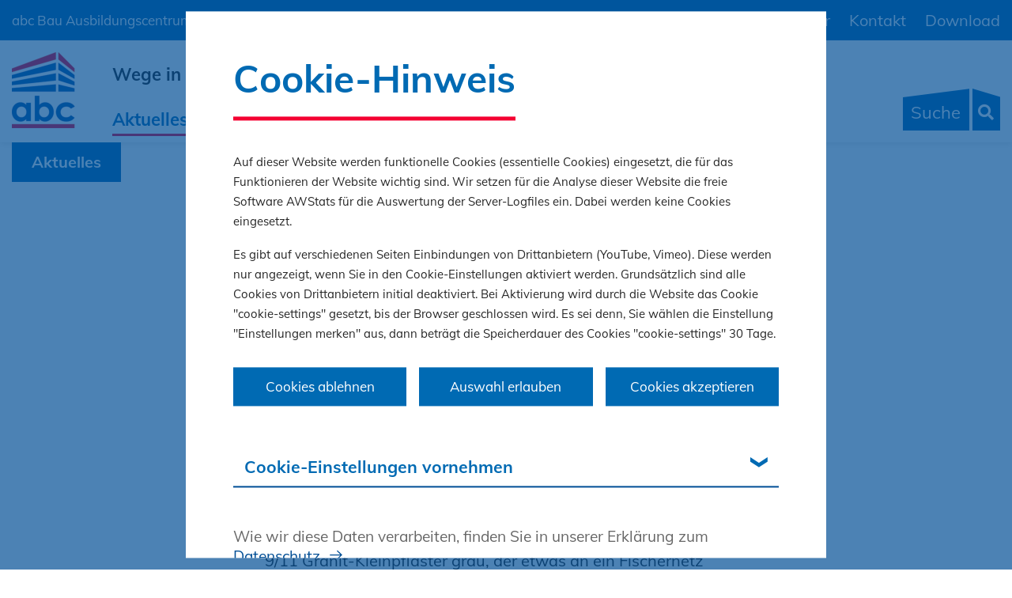

--- FILE ---
content_type: text/html;charset=UTF-8
request_url: https://www.abc-bau.de/aktuelles/fussball-trifft-strassenbau
body_size: 5937
content:
<!DOCTYPE html>
<html lang="de">
	<head>
	<meta http-equiv="X-UA-Compatible" content="IE=edge" />
	<title>Fußball trifft Straßenbau</title><meta content="text/html; charset=UTF-8" http-equiv="Content-Type" />
	<meta name="title" content="Fußball trifft Straßenbau" />
	<meta name="description" content="" />
	<meta name="keywords" content="" />
	<meta name="author" content="" />
	<meta name="viewport" content="width=device-width, initial-scale=1, minimum-scale=1" />
	<meta name="robots" content="index,follow" />
	<meta name="format-detection" content="telephone=no">
	<meta property="og:type" content="website">
	<meta property="og:url" content="https://www.abc-bau.de/aktuelles/fussball-trifft-strassenbau" />

	<meta property="og:locale" content="de_DE" />
	
	<link rel="canonical" href="https://www.abc-bau.de/aktuelles/fussball-trifft-strassenbau" />
	
	<link rel="stylesheet" type="text/css" href="/export/shared/_conf/system/css/style.css" media="screen" />
	<link rel="stylesheet" type="text/css" href="/export/shared/_conf/system/css/print.css" media="print" />
	
	<link rel="shortcut icon" type="image/png" href="/export/shared/_conf/system/pix/favicon.png"><!-- Anything else -->
			<link rel="shortcut icon" sizes="192x192" href="/export/shared/_conf/system/pix/favicon.png"><!-- Android (Home-Screen) -->
			<link rel="apple-touch-icon" href="/export/shared/_conf/system/pix/favicon.png"><!-- Apple (Home-Screen) -->
		<script type="text/javascript" src="/shared/_conf/system/js/all.min.js"></script>
	</head><body class="ocms-online">
<div id="wrapper">
	<div>
			<link rel="stylesheet" type="text/css" href="/system/modules/de.planetic.opencms.module.consent_banner/resources/css/main.css" media="screen" />
			<script src="/system/modules/de.planetic.opencms.module.consent_banner/resources/js/main.all.min.js"></script>
			<div class="consent-banner-wrapper" role="region" aria-labelledby="cb-region">
					<div class="consent-banner">
						<div class="consent-banner-inner">
							<div class="paragraph">
								<h2 id="cb-region">Cookie-Hinweis</h2>
								<div class="consent-banner-text">
										<p dir="auto" data-sourcepos="129:1-129:287">Auf dieser Website werden funktionelle Cookies (essentielle Cookies) eingesetzt, die für das Funktionieren der Website wichtig sind. Wir setzen für die Analyse dieser Website die freie Software AWStats für die Auswertung der Server-Logfiles ein. Dabei werden keine Cookies eingesetzt.</p>
<p dir="auto" data-sourcepos="131:1-131:489">Es gibt auf verschiedenen Seiten Einbindungen von Drittanbietern (YouTube, Vimeo). Diese werden nur angezeigt, wenn Sie in den Cookie-Einstellungen aktiviert werden. Grundsätzlich sind alle Cookies von Drittanbietern initial deaktiviert. Bei Aktivierung wird durch die Website das Cookie "cookie-settings" gesetzt, bis der Browser geschlossen wird. Es sei denn, Sie wählen die Einstellung "Einstellungen merken" aus, dann beträgt die Speicherdauer des Cookies "cookie-settings" 30 Tage.</p></div>
								<div class="btn-container">
										<button type="button" class="cookie-reject">Cookies ablehnen</button><button type="button" class="cookie-confirm">Auswahl erlauben</button><button type="button" class="cookie-accept">Cookies akzeptieren</button>	
									</div>
								<div class="accordion">
									<div class="accordion-item">
										<h3 id="accordion-label-1" aria-expanded="false" aria-controls="accordion-content-1" class="accordion-label ">
												Cookie-Einstellungen vornehmen</h3>
										<div id="accordion-content-1" aria-labelledby="accordion-label-1" aria-hidden="true" class="accordion-content ">
											<fieldset class="consent-options-container no-description">
													<legend>Alle Auswählen</legend>
													<div class="consent-options-box">
														<label for="alle-off">
															<input type="radio" name="alle" id="alle-off" value="off" checked class="sr-only">
															<span>Aus</span>
														</label>
														<label for="alle-on">
															<input type="radio" name="alle" id="alle-on" value="on" class="sr-only">
															<span>An</span>
														</label>
													</div>
												</fieldset>
												<fieldset class="consent-options-container">
															<legend>Essentiell</legend>
															<p>Die essentiellen oder funktionellen Cookies sind für den Betrieb der Website notwendig. Sie werden nach dem Schließen des Browsers gelöscht.</p><div class="consent-options-box">
																<label for="essentiell-off" class="disabled">
																	<input type="radio" name="essentiell" id="essentiell-off" value="off" disabled class="sr-only">
																	<span>Aus</span>
																</label>
																<label for="essentiell-on">
																	<input type="radio" name="essentiell" id="essentiell-on" value="on" checked class="sr-only">
																	<span>An</span>
																</label>
															</div>
														</fieldset>
													<fieldset class="consent-options-container">
															<legend>Google Analytics</legend>
															<p>Die Website setzt Google Analytics für die statistische Website-Analyse ein. Durch die Einwilligung in die Nutzung von Google Analytics erklären Sie sich mit der Erfassung, Bearbeitung sowie der Nutzung der automatisch erhobenen Daten durch Google, seiner Vertreter oder Drittanbieter einverstanden.</p><div class="consent-options-box">
																<label for="google-analytics-off">
																	<input type="radio" name="googleanalytics" id="google-analytics-off" value="off" checked class="sr-only">
																	<span>Aus</span>
																</label>
																<label for="google-analytics-on">
																	<input type="radio" name="googleanalytics" id="google-analytics-on" value="on" class="sr-only">
																	<span>An</span>
																</label>
															</div>
														</fieldset>
													<fieldset class="consent-options-container">
															<legend>Google Maps</legend>
															<p>Diese Website verwendet Google Maps, einen Online-Kartendienst von Google Inc. Durch die Nutzung dieser Website erklären Sie sich mit der Erfassung, Bearbeitung sowie der Nutzung der automatisch erhobenen Daten durch Google, seiner Vertreter oder Drittanbieter einverstanden.</p><div class="consent-options-box">
																<label for="google-maps-off">
																	<input type="radio" name="maps" id="google-maps-off" value="off" checked class="sr-only">
																	<span>Aus</span>
																</label>
																<label for="google-maps-on">
																	<input type="radio" name="maps" id="google-maps-on" value="on" class="sr-only">
																	<span>An</span>
																</label>
															</div>
														</fieldset>
													<fieldset class="consent-options-container">
															<legend>Einstellungen merken</legend>
															<p>Wenn Sie "Einstellungen merken" aktivieren, dann wird das Cookie-Banner erst wieder in 30 Tagen angezeigt. Dafür wird das Cookie "cookie-settings" mit einer Gültigkeit von 30 Tagen von Ihrem Browser gespeichert.</p><div class="consent-options-box">
																<label for="merken-off">
																	<input type="radio" name="merken" id="merken-off" value="off" checked class="sr-only">
																	<span>Aus</span>
																</label>
																<label for="merken-on">
																	<input type="radio" name="merken" id="merken-on" value="on" class="sr-only">
																	<span>An</span>
																</label>
															</div>
														</fieldset>
													</div>
									</div>
								</div>
								<div class="privacy">
											<p>Wie wir diese Daten verarbeiten, finden Sie in unserer Erklärung zum <a class="more" href="/datenschutz/" target="_blank">Datenschutz</a></p>
										</div>
									</div>
						</div>
					</div>
				</div>
			<div class="consent-banner-hint hint-content-for-js" aria-hidden="true">
					<p>Um diesen Inhalt zu sehen, aktivieren Sie bitte die jeweilige Einstellung im Consent-Banner.<br />Klicken Sie hier, um Ihre Einstellungen anzupassen.</p></div>
			</div>
	<!-- Navigation Screenreader -->
<p class="skip_navi"><em>Springe direkt zu:</em></p>
<nav class="skip_navi navbar" role="navigation" aria-label="Sprunglinknavigation">
	<ul class="nav navbar-nav">
		<li><a href="#content" title="Inhalt" class="sr-only">Inhalt</a></li>
	</ul>
</nav><div class="mobile_menu">
	<nav id="menu">
	<ul class="mainnavi_mobile">
		<li ><a href="/wege-in-die-ausbildung/" title="Wege in die Ausbildung">Wege in die Ausbildung</a>
			<ul class="level-2">
					<li ><a href="/wege-in-die-ausbildung/fuer-schueler/" title="Für Schüler/innen">Für Schüler/innen</a></li>
					<li ><a href="/wege-in-die-ausbildung/fuer-betriebe/" title="Für Betriebe">Für Betriebe</a></li>
					<li ><a href="/wege-in-die-ausbildung/ausbildungsplaetze/" title="Ausbildungsplätze">Ausbildungsplätze</a></li>
					<li ><a href="/wege-in-die-ausbildung/feedback/" title="Feedback">Feedback</a></li>
					<li ><a href="/wege-in-die-ausbildung/geselle-dich-dazu/" title="»GESELLE dich dazu!«">»GESELLE dich dazu!«</a></li>
					</ul>
			</li>
		<li ><a href="/ausbildung/" title="Ausbildung">Ausbildung</a>
			<ul class="level-2">
					<li ><a href="/ausbildung/ueba-kompakt/" title="ÜBA kompakt">ÜBA kompakt</a></li>
					<li ><a href="/ausbildung/fachwerkstaetten/" title="Fachwerkstätten">Fachwerkstätten</a></li>
					<li ><a href="/ausbildung/internat/" title="Internat">Internat</a></li>
					<li ><a href="/ausbildung/kantine/" title="Kantine">Kantine</a></li>
					<li ><a href="/ausbildung/duales-studium/" title="Duales Studium">Duales Studium</a></li>
					<li ><a href="/ausbildung/bauberufe/" title="Bauberufe">Bauberufe</a></li>
					<li ><a href="/ausbildung/ausbildungsprojekte/" title="Ausbildungsprojekte">Ausbildungsprojekte</a></li>
					<li ><a href="/ausbildung/Anmeldung-UEBA/" title="Anmeldung ÜBA">Anmeldung ÜBA</a></li>
					<li ><a href="/ausbildung/Anmeldung-Nachhilfeunterricht/" title="Nachhilfeunterricht">Nachhilfeunterricht</a></li>
					</ul>
			</li>
		<li ><a href="/weiterbildung/" title="Weiterbildung">Weiterbildung</a>
			<ul class="level-2">
					<li ><a href="/weiterbildung/buchungsportal-alle-kurse/" title="BUCHUNGSPORTAL (alle Kurse)">BUCHUNGSPORTAL (alle Kurse)</a></li>
					<li ><a href="/weiterbildung/team/" title="Ihr Weiterbildungsteam">Ihr Weiterbildungsteam</a></li>
					<li ><a href="/weiterbildung/aufstiegsfortbildung/" title="Aufstiegsfortbildung">Aufstiegsfortbildung</a></li>
					<li ><a href="/weiterbildung/meisterschule/" title="Meisterschule">Meisterschule</a></li>
					<li ><a href="/weiterbildung/anpassungsfortbildung/" title="Anpassungsfortbildung">Anpassungsfortbildung</a></li>
					<li ><a href="/weiterbildung/leitungsbau/" title="Leitungsbau">Leitungsbau</a></li>
					<li ><a href="/weiterbildung/maschinenfuehrer/" title="Baumaschinenführer">Baumaschinenführer</a></li>
					<li ><a href="/weiterbildung/inhouse/" title="Inhouse - Schulung">Inhouse - Schulung</a></li>
					<li ><a href="/weiterbildung/modulare-qualifikation/" title="Modulare Qualifikation">Modulare Qualifikation</a></li>
					<li ><a href="/weiterbildung/foerdermoeglichkeiten/" title="Fördermöglichkeiten">Fördermöglichkeiten</a></li>
					<li ><a href="/weiterbildung/baucampus-mv/" title="BAUCampus-MV ">BAUCampus-MV </a></li>
					</ul>
			</li>
		<li ><a href="/ihre-abc-bau/" title="Ihre abc Bau M-V GmbH">Ihre abc Bau M-V GmbH</a>
			<ul class="level-2">
					<li ><a href="/ihre-abc-bau/standort/" title="Standort">Standort</a></li>
					<li ><a href="/ihre-abc-bau/Ansprechpartner/" title="Ansprechpartner">Ansprechpartner</a></li>
					<li ><a href="/ihre-abc-bau/unsere-partner/" title="Unsere Partner">Unsere Partner</a></li>
					<li ><a href="/ihre-abc-bau/download/" title="Download">Download</a></li>
					<li ><a href="/ihre-abc-bau/kontakt/" title="Kontakt">Kontakt</a></li>
					<li ><a href="/ihre-abc-bau/meinungen/" title="Meinungen">Meinungen</a></li>
					</ul>
			</li>
		<li class='Selected'><a href="/aktuelles/" title="Aktuelles">Aktuelles</a>
			<ul class="level-2">
					<li ><a href="/aktuelles/News/" title="News">News</a></li>
					<li ><a href="/aktuelles/stellenangebote/" title="Stellenangebote">Stellenangebote</a></li>
					<li ><a href="/aktuelles/Speiseplan/" title="Speiseplan">Speiseplan</a></li>
					</ul>
			</li>
		</ul>
	</nav>
</div><header>
			<div class="subheader">
	<div class="container">
		<div class="row">
			<div class="col-12">
				<span>abc Bau Ausbildungscentrum der Bauwirtschaft Mecklenburg-Vorpommern GmbH</span>
				<nav class="navbar metanavi">
						<ul class="navbar-nav">
						<li><a href="http://www.geselledichdazu.de" title="GESELLE dich dazu!" target="_blank">GESELLE dich dazu!</a></li>
						<li><a href="/newsletter/" title="Newsletter" target="_self">Newsletter</a></li>
						<li><a href="/ihre-abc-bau/kontakt/" title="Kontakt" target="_self">Kontakt</a></li>
						<li><a href="/ihre-abc-bau/download/" title="Download" target="_self">Download</a></li>
						</ul>
					</nav>
				</div>
			</div>
	</div>
</div><div class="mainnav">
	<div class="container">
		<div class="row">
			<div class="col-lg-1">
				<div class="logo">
					<a href="/" title="Startseite" target="_self">
						<img src="/_conf/system/pix/logo-abc-bau-2x.png?__scale=w:80,h:96,t:3,c:transparent,q:80" srcset="/_conf/system/pix/logo-abc-bau-2x.png?__scale=w:80,h:96,t:3,c:transparent,q:80 1x, /_conf/system/pix/logo-abc-bau-2x.png?__scale=w:160,h:192,t:3,c:transparent,q:80 2x" alt="Logo der abc Bau GmbH" title="abc Bau GmbH" width="80" height="96" />
						</a>
						</div>
			</div>
			<nav class="hauptnavi col-lg-11" id="hauptnavi">
				<ul class="nav navbar-nav">
					<li class="dropdown">
									<a href="/wege-in-die-ausbildung/" title="Wege in die Ausbildung" target="_self">Wege in die Ausbildung</a>
									<ul class="dropdown-menu">
										<li >
												<a href="/wege-in-die-ausbildung/fuer-schueler/" title="Für Schüler/innen" target="_self">Für Schüler/innen</a>
											</li>
										<li >
												<a href="/wege-in-die-ausbildung/fuer-betriebe/" title="Für Betriebe" target="_self">Für Betriebe</a>
											</li>
										<li >
												<a href="/wege-in-die-ausbildung/ausbildungsplaetze/" title="Ausbildungsplätze" target="_self">Ausbildungsplätze</a>
											</li>
										<li >
												<a href="/wege-in-die-ausbildung/feedback/" title="Feedback" target="_self">Feedback</a>
											</li>
										<li >
												<a href="/wege-in-die-ausbildung/geselle-dich-dazu/" title="»GESELLE dich dazu!«" target="_blank">»GESELLE dich dazu!«</a>
											</li>
										</ul>
								</li>
							<li class="dropdown">
									<a href="/ausbildung/" title="Ausbildung" target="_self">Ausbildung</a>
									<ul class="dropdown-menu">
										<li >
												<a href="/ausbildung/ueba-kompakt/" title="ÜBA kompakt" target="_self">ÜBA kompakt</a>
											</li>
										<li >
												<a href="/ausbildung/fachwerkstaetten/" title="Fachwerkstätten" target="_self">Fachwerkstätten</a>
											</li>
										<li >
												<a href="/ausbildung/internat/" title="Internat" target="_self">Internat</a>
											</li>
										<li >
												<a href="/ausbildung/kantine/" title="Kantine" target="_self">Kantine</a>
											</li>
										<li >
												<a href="/ausbildung/duales-studium/" title="Duales Studium" target="_self">Duales Studium</a>
											</li>
										<li >
												<a href="/ausbildung/bauberufe/" title="Bauberufe" target="_blank">Bauberufe</a>
											</li>
										<li >
												<a href="/ausbildung/ausbildungsprojekte/" title="Ausbildungsprojekte" target="_self">Ausbildungsprojekte</a>
											</li>
										<li >
												<a href="/ausbildung/Anmeldung-UEBA/" title="Anmeldung ÜBA" target="_blank">Anmeldung ÜBA</a>
											</li>
										<li >
												<a href="/ausbildung/Anmeldung-Nachhilfeunterricht/" title="Nachhilfeunterricht" target="_self">Nachhilfeunterricht</a>
											</li>
										</ul>
								</li>
							<li class="dropdown">
									<a href="/weiterbildung/" title="Weiterbildung" target="_self">Weiterbildung</a>
									<ul class="dropdown-menu">
										<li >
												<a href="/weiterbildung/buchungsportal-alle-kurse/" title="BUCHUNGSPORTAL (alle Kurse)" target="_self">BUCHUNGSPORTAL (alle Kurse)</a>
											</li>
										<li >
												<a href="/weiterbildung/team/" title="Ihr Weiterbildungsteam" target="_self">Ihr Weiterbildungsteam</a>
											</li>
										<li >
												<a href="/weiterbildung/aufstiegsfortbildung/" title="Aufstiegsfortbildung" target="_self">Aufstiegsfortbildung</a>
											</li>
										<li >
												<a href="/weiterbildung/meisterschule/" title="Meisterschule" target="_self">Meisterschule</a>
											</li>
										<li >
												<a href="/weiterbildung/anpassungsfortbildung/" title="Anpassungsfortbildung" target="_self">Anpassungsfortbildung</a>
											</li>
										<li >
												<a href="/weiterbildung/leitungsbau/" title="Leitungsbau" target="_self">Leitungsbau</a>
											</li>
										<li >
												<a href="/weiterbildung/maschinenfuehrer/" title="Baumaschinenführer" target="_self">Baumaschinenführer</a>
											</li>
										<li >
												<a href="/weiterbildung/inhouse/" title="Inhouse - Schulung" target="_self">Inhouse - Schulung</a>
											</li>
										<li >
												<a href="/weiterbildung/modulare-qualifikation/" title="Modulare Qualifikation" target="_self">Modulare Qualifikation</a>
											</li>
										<li >
												<a href="/weiterbildung/foerdermoeglichkeiten/" title="Fördermöglichkeiten" target="_self">Fördermöglichkeiten</a>
											</li>
										<li >
												<a href="/weiterbildung/baucampus-mv/" title="BAUCampus-MV " target="_self">BAUCampus-MV </a>
											</li>
										</ul>
								</li>
							<li class="dropdown">
									<a href="/ihre-abc-bau/" title="Ihre abc Bau M-V GmbH" target="_self">Ihre abc Bau M-V GmbH</a>
									<ul class="dropdown-menu">
										<li >
												<a href="/ihre-abc-bau/standort/" title="Standort" target="_self">Standort</a>
											</li>
										<li >
												<a href="/ihre-abc-bau/Ansprechpartner/" title="Ansprechpartner" target="_self">Ansprechpartner</a>
											</li>
										<li >
												<a href="/ihre-abc-bau/unsere-partner/" title="Unsere Partner" target="_self">Unsere Partner</a>
											</li>
										<li >
												<a href="/ihre-abc-bau/download/" title="Download" target="_self">Download</a>
											</li>
										<li >
												<a href="/ihre-abc-bau/kontakt/" title="Kontakt" target="_self">Kontakt</a>
											</li>
										<li >
												<a href="/ihre-abc-bau/meinungen/" title="Meinungen" target="_self">Meinungen</a>
											</li>
										</ul>
								</li>
							<li class='dropdown active'>
									<a href="/aktuelles/" title="Aktuelles" target="_self">Aktuelles</a>
									<ul class="dropdown-menu">
										<li >
												<a href="/aktuelles/News/" title="News" target="_self">News</a>
											</li>
										<li >
												<a href="/aktuelles/stellenangebote/" title="Stellenangebote" target="_self">Stellenangebote</a>
											</li>
										<li >
												<a href="/aktuelles/Speiseplan/" title="Speiseplan" target="_self">Speiseplan</a>
											</li>
										</ul>
								</li>
							</ul>
				<a href="/suchergebnis/index.html" title="Suche" class="search"><span class="search-left">Suche</span><span class="search-right fas fa-search" aria-hidden="true"></span></a>
			</nav>
			<div class="visible-lg visible-md visible-sm visible-xs">
				<a class="mmenu_button" title="mobiles Menü öffnen" href="#menu">
					<span class="burger-button"><span class="sr-only">mobiles Menü öffnen</span></span>
				</a>
			</div>
		</div>
	</div>
</div></header>
		<main class="main" id="content"><div class="breadcrumb_container container">
	<ul class="breadcrumb">
	<li class='active'><a href="/aktuelles/" title="Aktuelles">Aktuelles</a></li>
	</ul>
</div>
<div  id="content_zusatz_oben" ></div><div  id="content_container" ><div>
<div class="headline_h1 container">
				<div class="row">
					<div class="col-12">
						<h1>Fußball trifft Straßenbau</h1>
					</div>
				</div>
			</div>
			<div class="news-date container">
				<div class="row">
					<div class="col-lg-6 offset-lg-3">
					<time datetime="2023-06-19 19:53"><span class="news_date">19.06.23</span></time>
					</div>
				</div>
			</div>
			<!-- Element Absatz -->
			<section class="absatz container">
				<div class="row">
					<div class="col-lg-6 offset-lg-3">
					<div class="text">
							<p>10 Lehrlinge des 1. Ausbildungsjahres zeigen in einer Motivpflasterung, was sie bisher gelernt haben. In der Projektarbeit wurde ein Teilabschnitt einer einspurigen Straße mit beidseitigem Gehweg in den Dimensionen von 3 m Breite und 18 m Länge hergestellt.</p>
<p>Der Anfang und das Ende der Straße sind durch einen alt französischen Passé Natursteinverband definiert, ausgeführt in 9/11 Granit-Kleinpflaster grau, der etwas an ein Fischernetz erinnert.</p>
<p>Die Motive im Zentrum des Straßenabschnittes als FC Hansa Loge sind aus polierten Flusskiesel in Rot, Schwarz und Weiß in Kombination mit Granit-Mosaikpflaster in Rot, Schwarz und Beige, künstlerisch ausgestaltet. Das zentrale Straßenmotiv wird von einer Bordüre in Wellenform eingefasst.</p>
<p>Die begrenzenden Gehwege mit Klinker anthrazit in Fischgrätverband hochkant schließen das maritime Gesamtbild des Projektes dezent aber geschmackvoll ab.</p>
<p>Eine super Arbeit, kreativ und fachlich korrekt ausgeführt, auf die die Lehrlinge und der Ausbilder stolz sein können. Wenn das keine guten Voraussetzungen für das kommende Lehrjahr sind.</p></div>
					</div>
				</div>
			</section>
			<section class="gallery container">
				<div class="row">
					<div class="col-lg-6 offset-lg-3">
					<div class="owl-carousel">
						<div class="item">
								        		<figure>
															<picture>
																<img src="/export/sites/abcbau/.galleries/aktuelles/2023/Strassenbau-Hansa/1_Projektergebnis.JPG_1350058497.jpg" width="805" height="455" alt="1_Projektergebnis" title="1_Projektergebnis " /></picture>
															<figcaption>1_Projektergebnis</figcaption>
															</figure>
													</div>
								        	<div class="item">
								        		<figure>
															<picture>
																<img src="/export/sites/abcbau/.galleries/aktuelles/2023/Strassenbau-Hansa/2_Teilausschnitte.JPG_1350058497.jpg" width="805" height="455" alt="2_Teilausschnitte" title="2_Teilausschnitte " /></picture>
															<figcaption>2_Teilausschnitte</figcaption>
															</figure>
													</div>
								        	<div class="item">
								        		<figure>
															<picture>
																<img src="/export/sites/abcbau/.galleries/aktuelles/2023/Strassenbau-Hansa/3_Teilausschnitte.JPG_1350058497.jpg" width="805" height="455" alt="3_Teilausschnitte" title="3_Teilausschnitte " /></picture>
															<figcaption>3_Teilausschnitte</figcaption>
															</figure>
													</div>
								        	<div class="item">
								        		<figure>
															<picture>
																<img src="/export/sites/abcbau/.galleries/aktuelles/2023/Strassenbau-Hansa/4_Teilausschnitte.JPG_1350058497.jpg" width="805" height="455" alt="4_Teilausschnitte" title="4_Teilausschnitte " /></picture>
															<figcaption>4_Teilausschnitte</figcaption>
															</figure>
													</div>
								        	<div class="item">
								        		<figure>
															<picture>
																<img src="/export/sites/abcbau/.galleries/aktuelles/2023/Strassenbau-Hansa/5_Teilausschnitte.JPG_1350058497.jpg" width="805" height="455" alt="5_Teilausschnitte" title="5_Teilausschnitte " /></picture>
															<figcaption>5_Teilausschnitte</figcaption>
															</figure>
													</div>
								        	<div class="item">
								        		<figure>
															<picture>
																<img src="/export/sites/abcbau/.galleries/aktuelles/2023/Strassenbau-Hansa/6_Teilausschnitte.JPG_1350058497.jpg" width="805" height="455" alt="6_Teilausschnitte" title="6_Teilausschnitte " /></picture>
															<figcaption>6_Teilausschnitte</figcaption>
															</figure>
													</div>
								        	<div class="item">
								        		<figure>
															<picture>
																<img src="/export/sites/abcbau/.galleries/aktuelles/2023/Strassenbau-Hansa/7_Teilausschnitte.JPG_1350058497.jpg" width="805" height="455" alt="7_Teilausschnitte" title="7_Teilausschnitte " /></picture>
															<figcaption>7_Teilausschnitte</figcaption>
															</figure>
													</div>
								        	<div class="item">
								        		<figure>
															<picture>
																<img src="/export/sites/abcbau/.galleries/aktuelles/2023/Strassenbau-Hansa/8_Projektergebnis.JPG_1350058497.jpg" width="805" height="455" alt="8_Projektergebnis" title="8_Projektergebnis " /></picture>
															<figcaption>8_Projektergebnis</figcaption>
															</figure>
													</div>
								        	</div>
					</div>
					</div>
			</section>
			</div></div><div  id="content_zusatz" ></div></main>
	<button id="totop" title="Zum Seitenanfang scrollen"><span class="sr-only">Zum Seitenanfang scrollen</span></button><footer class="footer">
	<div class="container">
		<div class="row">
		<div class="col-lg-3">
				<ul class="navbar-nav social_media">
					<li><span>Social Media</span></li>
					<li><a class="fab fa-instagram" href="https://www.instagram.com/abc_bau/?hl=de" title="Instagram" target="_blank"></a></li>
					<li><a class="fab fa-facebook-f" href="https://de-de.facebook.com/pages/category/Contractor/abc-Bau-Ausbildungscentrum-der-Bauwirtschaft-Mecklenburg-Vorpommern-GmbH-144594748942293/" title="Facebook" target="_blank"></a></li>
					</ul>
			</div>
			<div class="col-lg-9">
				<ul class="navbar-nav">
				<li><a href="/weiterbildung/baucampus-mv/" title="BAUCampus-MV" target="_blank">BAUCampus-MV</a></li>
				<li><a href="https://baucampus-mv.abc-bau.de/" title="ONLINECampus" target="_blank">ONLINECampus</a></li>
				<li><a href="/ihre-abc-bau/intranet/" title="Intranet" target="_self">Intranet</a></li>
				<li><a href="/agb/" title="AGB" target="_self">AGB</a></li>
				<li><a href="https://www.questionpro.com/survey-templates/" title="Evaluation" target="_blank">Evaluation</a></li>
				<li><a href="/datenschutz/" title="Datenschutz" target="_self">Datenschutz</a></li>
				<li><a href="/impressum/" title="Impressum" target="_self">Impressum</a></li>
				<li><a href="/barrierefreiheit/" title="Barrierefreiheit" target="_self">Barrierefreiheit</a></li>
				<li><a href="#show-consent-banner" title="Cookie-Einstellungen ändern">Cookie-Einstellungen ändern</a></li>
				</ul>
			</div>
		</div>
	</div>
</footer></div>
</body>

</html>

--- FILE ---
content_type: text/css;charset=UTF-8
request_url: https://www.abc-bau.de/system/modules/de.planetic.opencms.module.consent_banner/resources/css/main.css
body_size: 2005
content:
:root{--background-color-consent-banner-hint: #F3F7F9;--color-consent-banner-hint: #004e95;--primary-color: #004e95;--color-main-links: #004e95}.consent-banner-wrapper{--background-color-consent-banner: #fff;--background-color-overlay-website: rgba(0, 78, 149, 0.7);--color-headline-h2: #004e95;--color-radio-legend: #666666;--color-text: #666666;--background-color-accept-button: #004e95;--background-color-accept-button-highlight: #F3F7F9;--background-color-confirm-button: #F3F7F9;--background-color-confirm-button-highlight: #004b8a;--color-accept-button: #F3F7F9;--color-accept-button-highlight: #004e95;--color-confirm-button: #004e95;--color-confirm-button-highlight: #F3F7F9;--background-color-on-off-buttons: #F3F7F9;--background-color-on-off-buttons-selected: #004b8a;--color-on-off-buttons: #004b8a;--color-on-off-buttons-selected: #F3F7F9;--accordion-icon: "❯";--scrollbar-width: "10px";--scrollbar-track-color: #e2e2e2;--scrollbar-thumb-color: #004e95;--scrollbar-thumb-color-hover: #003f77}.sr-only{position:absolute;width:1px;height:1px;padding:0;overflow:hidden;clip:rect(0, 0, 0, 0);white-space:nowrap;border:0}.consent-banner-wrapper{position:fixed;width:100%;height:100%;z-index:1000;background:var(--background-color-overlay-website);top:0;left:0}.consent-banner-wrapper h2{font-size:2.8125rem;font-weight:400;margin-bottom:20px;margin-top:0;color:var(--color-headline-h2)}@media screen and (max-width: 375.98px){.consent-banner-wrapper h2{font-size:1.875rem}}.consent-banner-wrapper p{color:var(--color-text)}.consent-banner-wrapper p:last-of-type{margin-bottom:30px}.consent-banner-wrapper p b,.consent-banner-wrapper p strong{font-weight:700}.consent-banner-wrapper *:focus{outline:2px dotted var(--primary-color)}.consent-banner{width:100%;height:100%}@media screen and (max-width: 1199.98px){.consent-banner{padding:0 20px;box-sizing:border-box}}.consent-banner-inner{box-sizing:border-box;max-height:96vh;max-width:810px;width:100%;margin:0 auto;background:var(--background-color-consent-banner);top:50%;left:50%;transform:translate(-50%, -50%);position:absolute;padding:50px 60px;overflow-y:auto}@media screen and (max-width: 1199.98px){.consent-banner-inner{position:relative;display:inline-block;margin:0 auto}}@media screen and (max-width: 991.98px){.consent-banner-inner{max-width:750px}}@media screen and (max-width: 767.98px){.consent-banner-inner{max-width:640px}}@media screen and (max-width: 575.98px){.consent-banner-inner{padding:50px 30px 50px 30px}}.consent-banner-inner p,.consent-banner-inner a{font-size:.875rem;line-height:1.5rem}.consent-banner-inner .privacy p{font-size:1.125rem;margin-bottom:0;margin-top:30px}.consent-banner-inner .privacy p a{color:var(--color-main-links);font-size:inherit;font-weight:400;text-decoration:underline;position:relative;padding-right:28px}.consent-banner-inner .privacy p a:hover,.consent-banner-inner .privacy p a:active,.consent-banner-inner .privacy p a:focus{text-decoration:none}.consent-banner-inner .privacy p a::after{content:" ";display:block;width:16px;height:16px;position:relative;background:url("../pix/pfeil.svg") no-repeat;position:absolute;right:0;top:50%;transform:translateY(-8px)}.consent-banner-inner .privacy p a::before{display:none}.consent-banner-hint{width:100%;height:100%;background-color:var(--background-color-consent-banner-hint);padding:20px;text-align:center;font-size:1rem;line-height:1.875rem;color:var(--color-consent-banner-hint);margin:15px 0}.consent-banner-hint p{line-height:1.5rem}.consent-banner-hint p a{color:var(--color-main-links);text-decoration:underline;display:inline-flex;font-weight:700;position:relative;padding-right:28px}.consent-banner-hint p a:hover,.consent-banner-hint p a:active,.consent-banner-hint p a:focus{text-decoration:none}.consent-banner-hint p a:focus{outline:2px dotted var(--primary-color)}.consent-banner-hint p a::after{content:" ";display:block;width:16px;height:16px;position:relative;background:url("../pix/pfeil.svg") no-repeat;position:absolute;right:0;top:50%;transform:translateY(-8px)}.consent-banner-hint.hint-content-for-js{display:none}.consent-banner-inner .accordion{overflow:hidden;margin-top:10px}.consent-banner-inner .accordion-item{width:100%;color:var(--color-text);overflow:hidden}.consent-banner-inner .accordion-item .accordion-label{display:flex;justify-content:space-between;padding:16px 14px 8px;font-size:1.25rem;cursor:pointer;border-bottom:solid 2px var(--primary-color)}@media screen and (max-width: 375.98px){.consent-banner-inner .accordion-item .accordion-label{font-size:1rem}}.consent-banner-inner .accordion-item .accordion-label::after{content:var(--accordion-icon);width:18px;height:20px;line-height:20px;text-align:right;transition:all .35s;transform:rotate(90deg)}.consent-banner-inner .accordion-item .accordion-label.accordion-content-opened::after{text-align:left;transform:rotate(270deg)}.consent-banner-inner .accordion-item .accordion-content{transition:transform .5s,opacity .2s;transform:scaleY(0);transform-origin:top;position:absolute;padding:24px 14px 0;opacity:0}.consent-banner-inner .accordion-item .accordion-content.accordion-content-opened{transform:scaleY(1);position:relative;opacity:1}.consent-banner-inner .btn-container{display:block}.consent-banner-inner .cookie-accept,.consent-banner-inner .cookie-confirm,.consent-banner-inner .cookie-reject{cursor:pointer;border-radius:0;padding:12px 25px;text-decoration:none;border:none;font-size:1.125rem;font-weight:400;max-width:250px;width:100%;margin-right:16px;margin-bottom:16px;transition:all ease 400ms}.consent-banner-inner .cookie-accept:last-of-type,.consent-banner-inner .cookie-confirm:last-of-type,.consent-banner-inner .cookie-reject:last-of-type{margin-right:0}@media screen and (max-width: 375.98px){.consent-banner-inner .cookie-accept,.consent-banner-inner .cookie-confirm,.consent-banner-inner .cookie-reject{font-size:.875rem}}@media screen and (max-width: 767.98px){.consent-banner-inner .cookie-accept,.consent-banner-inner .cookie-confirm,.consent-banner-inner .cookie-reject{display:block;margin-bottom:20px}}.consent-banner-inner .cookie-accept{background-color:var(--background-color-accept-button);color:var(--color-accept-button)}.consent-banner-inner .cookie-accept:hover,.consent-banner-inner .cookie-accept:active,.consent-banner-inner .cookie-accept:focus{background-color:var(--background-color-accept-button-highlight);color:var(--color-accept-button-highlight)}.consent-banner-inner .cookie-confirm,.consent-banner-inner .cookie-reject{background-color:var(--background-color-confirm-button);color:var(--color-confirm-button)}.consent-banner-inner .cookie-confirm:hover,.consent-banner-inner .cookie-confirm:active,.consent-banner-inner .cookie-confirm:focus,.consent-banner-inner .cookie-reject:hover,.consent-banner-inner .cookie-reject:active,.consent-banner-inner .cookie-reject:focus{background-color:var(--background-color-confirm-button-highlight);color:var(--color-confirm-button-highlight)}.consent-banner-inner .consent-options-container{display:flex;align-items:baseline;justify-content:space-between;border:none;padding:0;margin:0}@media screen and (max-width: 575.98px){.consent-banner-inner .consent-options-container{display:block}}.consent-banner-inner .consent-options-container>p{width:100%}.consent-banner-inner .consent-options-container legend{color:var(--color-radio-legend);font-size:1.125rem;font-weight:700;padding:0;width:calc(100% - 115px)}.consent-banner-inner .consent-options-container .consent-options-box{max-width:115px;width:100%;display:flex;justify-content:flex-end;padding-bottom:35px;transform:translateY(-35px)}@media screen and (max-width: 575.98px){.consent-banner-inner .consent-options-container .consent-options-box{max-width:none;padding-top:20px;padding-bottom:0px}}.consent-banner-inner .consent-options-container .consent-options-box label{font-size:1rem;font-weight:400;position:relative;margin:0;color:var(--color-on-off-buttons);cursor:pointer;line-height:1.5;display:flex;background-color:var(--background-color-on-off-buttons);height:35px;width:50px}.consent-banner-inner .consent-options-container .consent-options-box label input:focus+span{outline:2px dotted var(--primary-color)}.consent-banner-inner .consent-options-container .consent-options-box label span{width:100%;height:100%;display:flex;align-items:center;justify-content:center;text-transform:uppercase}.consent-banner-inner .consent-options-container .consent-options-box .disabled{opacity:.4;cursor:default}.consent-banner-inner .consent-options-container .consent-options-box input[type=radio]:checked+span{background-color:var(--background-color-on-off-buttons-selected);color:var(--color-on-off-buttons-selected);cursor:default}.consent-banner-inner .consent-options-container.no-description legend{float:left}.consent-banner-inner .consent-options-container.no-description .consent-options-box{transform:translateY(0);padding-bottom:35px !important}.consent-banner-inner::-webkit-scrollbar,.consent-banner-inner ::-webkit-scrollbar{width:var(--scrollbar-width)}.consent-banner-inner::-webkit-scrollbar-track,.consent-banner-inner ::-webkit-scrollbar-track{background:var(--scrollbar-track-color)}.consent-banner-inner::-webkit-scrollbar-thumb,.consent-banner-inner ::-webkit-scrollbar-thumb{background:var(--scrollbar-thumb-color)}.consent-banner-inner::-webkit-scrollbar-thumb:hover,.consent-banner-inner ::-webkit-scrollbar-thumb:hover{background:var(--scrollbar-thumb-color-hover)}/*# sourceMappingURL=main.css.map */


--- FILE ---
content_type: text/css
request_url: https://www.abc-bau.de/export/shared/_conf/system/css/print.css
body_size: 155
content:
@media print{*{background-color:#fff;color:#000;-webkit-print-color-adjust:exact;color-adjust:exact !important}body,#wrapper{margin:0}}/*# sourceMappingURL=print.css.map */


--- FILE ---
content_type: image/svg+xml
request_url: https://www.abc-bau.de/system/modules/de.planetic.opencms.module.consent_banner/resources/pix/pfeil.svg
body_size: 979
content:
<?xml version="1.0" encoding="utf-8"?>
<!-- Generator: Adobe Illustrator 26.5.0, SVG Export Plug-In . SVG Version: 6.00 Build 0)  -->
<svg version="1.1" id="Ebene_1" xmlns="http://www.w3.org/2000/svg" xmlns:xlink="http://www.w3.org/1999/xlink" x="0px" y="0px"
	 viewBox="0 0 241 187" style="enable-background:new 0 0 241 187;" xml:space="preserve">
<style type="text/css">
	.st0{fill:#004E95;}
</style>
<g>
	<path class="st0" d="M201.7,105.9c-0.6,0-1,0-1.4,0c-65,0-130,0-195.1,0c-2.5,0-2.1,0.3-2.1-2.2c0-5.4,0-10.8,0-16.2
		c0-1.5,0-1.5,1.5-1.5c15.1,0,30.1,0,45.2,0c50.2,0,100.4,0,150.6,0c0.4,0,0.8,0.1,1.3-0.1c-0.2-0.5-0.6-0.7-0.9-1
		c-21.7-21.7-43.4-43.4-65.1-65.1c-1-1-1-1,0-2c4.1-4.1,8.3-8.3,12.4-12.4c0.6-0.7,1-0.6,1.6,0c29.9,29.9,59.8,59.8,89.7,89.7
		c0.7,0.7,0.8,1.1,0,1.8c-29.9,29.9-59.8,59.8-89.7,89.7c-0.6,0.6-1,0.6-1.6,0c-4.2-4.2-8.3-8.4-12.5-12.5c-0.8-0.7-0.6-1.1,0-1.8
		c21.7-21.7,43.4-43.4,65.1-65.1C201,106.8,201.4,106.5,201.7,105.9z"/>
</g>
</svg>


--- FILE ---
content_type: image/svg+xml
request_url: https://www.abc-bau.de/export/shared/_conf/system/pix/header-suche-rechts-einfarbig.svg
body_size: 490
content:
<?xml version="1.0" encoding="utf-8"?>
<!-- Generator: Adobe Illustrator 25.0.0, SVG Export Plug-In . SVG Version: 6.00 Build 0)  -->
<svg version="1.1" id="Ebene_1" xmlns="http://www.w3.org/2000/svg" xmlns:xlink="http://www.w3.org/1999/xlink" x="0px" y="0px"
	 viewBox="0 0 35 10.6" style="enable-background:new 0 0 35 10.6;" xml:space="preserve">
<style type="text/css">
	.st0{fill:#006AB3;}
</style>
<path id="Pfad_5" class="st0" d="M35,10.6L0,0v10.6L35,10.6L35,10.6z"/>
</svg>


--- FILE ---
content_type: application/x-javascript;charset=UTF-8
request_url: https://www.abc-bau.de/system/modules/de.planetic.opencms.module.consent_banner/resources/js/main.all.min.js
body_size: 1489
content:
function createCookie(e,n,t){var o,i="",i=t?((o=new Date).setTime(o.getTime()+24*t*60*60*1e3),"; expires="+o.toGMTString()):"";document.cookie=e+"="+n+i+"; path=/;secure;"}function readCookie(e){for(var n=e+"=",t=document.cookie.split(";"),o=0;o<t.length;o++){for(var i=t[o];" "==i.charAt(0);)i=i.substring(1,i.length);if(0==i.indexOf(n))return i.substring(n.length,i.length)}return null}function eraseCookie(e){createCookie(e,"",-1)}function formatJsonToCookieString(e){let n="";for(var t in e){var o=e[t];e.hasOwnProperty(t)&&(n+=t+"="+o+"|")}return n=n.slice(0,-1),encodeURIComponent(n)}function formatCookieStringToJson(e){let n=decodeURIComponent(e);if(n){let t={};return(n=n.split("|")).forEach(function(e){var n=(e=e.split("="))[0],e=e[1];t[n]=parseInt(e)}),t}}function isYouTubeAllowed(){return null!==consentBannerSettings.settings.youtube&&1===consentBannerSettings.settings.youtube}function isGoogleMapsAllowed(){return null!==consentBannerSettings.settings.maps&&1===consentBannerSettings.settings.maps}function isVimeoAllowed(){return null!==consentBannerSettings.settings.vimeo&&1===consentBannerSettings.settings.vimeo}function isGoogleAnalyticsAllowed(){return null!==consentBannerSettings.settings.googleanalytics&&1===consentBannerSettings.settings.googleanalytics}let consentBannerSettings={settings:{alle:0,essentiell:1,merken:0},cookieSet:0};function bindConsentBannerAccordion(){document.querySelectorAll(".consent-banner .accordion").forEach(function(e){const n=e.querySelector("h3"),t=e.querySelector(".accordion-content");n.addEventListener("click",function(){n.classList.contains("accordion-content-opened")?(n.classList.remove("accordion-content-opened"),t.classList.remove("accordion-content-opened"),n.setAttribute("aria-expanded","false"),t.setAttribute("aria-hidden","true")):(n.classList.add("accordion-content-opened"),t.classList.add("accordion-content-opened"),n.setAttribute("aria-expanded","true"),t.setAttribute("aria-hidden","false"))})})}function handleButtonClick(){var e=document.querySelectorAll(".consent-banner .cookie-confirm, .consent-banner .cookie-accept, .consent-banner .cookie-reject");null!==e&&e.forEach(function(e){e.addEventListener("click",function(e){saveCookieSettings(e),closeBanner()})})}function closeBanner(){document.querySelector(".consent-banner-wrapper").remove()}function saveCookieSettings(e){e.target.classList.contains("cookie-accept")&&selectAllOptionsConsentBanner("on"),e.target.classList.contains("cookie-reject")&&selectAllOptionsConsentBanner("off"),document.querySelectorAll(".consent-banner input:checked").forEach(e=>{consentBannerSettings.settings[e.name]="off"===e.value?0:1}),0===consentBannerSettings.settings.merken?createCookie("cookie-settings",formatJsonToCookieString(consentBannerSettings.settings)):createCookie("cookie-settings",formatJsonToCookieString(consentBannerSettings.settings),30),consentBannerSettings.cookieSet=1,window.location.href=location.protocol+"//"+location.host+location.pathname}function handleAllOptionsRadioClick(){var e=document.querySelector(".consent-banner #alle-on"),n=document.querySelector(".consent-banner #alle-off");null!==e&&e.addEventListener("click",function(){selectAllOptionsConsentBanner("on")}),null!==n&&n.addEventListener("click",function(){selectAllOptionsConsentBanner("off")})}function selectAllOptionsConsentBanner(e){"on"===e?document.querySelectorAll(".consent-options-box label:last-of-type:not(.disabled) input").forEach(function(e){e.checked=!0}):document.querySelectorAll(".consent-options-box label:first-of-type:not(.disabled) input").forEach(function(e){e.checked=!0})}function updateConsentBannerSettingsInJson(e){e=formatCookieStringToJson(e);consentBannerSettings.settings=e}function removeNotAllowedContent(){const e=document.querySelectorAll("iframe:not(#opencms)"),t=document.querySelector(".hint-content-for-js");isYouTubeAllowed()||(console.info("Inhalte von YouTube sind nicht erlaubt."),e.forEach(function(e){var n;e.outerHTML.includes("youtube")&&((n=t.cloneNode(!0)).classList.remove("hint-content-for-js"),n.removeAttribute("aria-hidden"),e.parentNode.insertBefore(n,e),e.remove())})),isVimeoAllowed()&&isGoogleAnalyticsAllowed()||(console.info("Inhalte von Vimeo sind nicht erlaubt."),e.forEach(function(e){var n;e.outerHTML.includes("vimeo")&&((n=t.cloneNode(!0)).classList.remove("hint-content-for-js"),n.removeAttribute("aria-hidden"),e.parentNode.insertBefore(n,e),e.remove())})),isGoogleMapsAllowed()||(console.info("Inhalte von Google Maps sind nicht erlaubt."),e.forEach(function(e){var n;e.outerHTML.includes("maps")&&((n=t.cloneNode(!0)).classList.remove("hint-content-for-js"),n.removeAttribute("aria-hidden"),e.parentNode.insertBefore(n,e),e.remove())}))}function showConsentBannerOnClick(){document.querySelectorAll('a[href="#show-consent-banner"]').forEach(function(e){e.addEventListener("click",function(e){e.preventDefault(),eraseCookie("cookie-settings"),window.location.href=location.protocol+"//"+location.host+location.pathname})})}document.addEventListener("DOMContentLoaded",function(){bindConsentBannerAccordion(),handleButtonClick(),handleAllOptionsRadioClick();var e=readCookie("cookie-settings");e&&updateConsentBannerSettingsInJson(e),removeNotAllowedContent(),showConsentBannerOnClick()});

--- FILE ---
content_type: image/svg+xml
request_url: https://www.abc-bau.de/export/shared/_conf/system/pix/header-suche-links-einfarbig.svg
body_size: 490
content:
<?xml version="1.0" encoding="utf-8"?>
<!-- Generator: Adobe Illustrator 25.0.0, SVG Export Plug-In . SVG Version: 6.00 Build 0)  -->
<svg version="1.1" id="Ebene_1" xmlns="http://www.w3.org/2000/svg" xmlns:xlink="http://www.w3.org/1999/xlink" x="0px" y="0px"
	 viewBox="0 0 83 10.7" style="enable-background:new 0 0 83 10.7;" xml:space="preserve">
<style type="text/css">
	.st0{fill:#006AB3;}
</style>
<path id="Pfad_4" class="st0" d="M0,10.7L83,0.1v10.6L0,10.7L0,10.7z"/>
</svg>


--- FILE ---
content_type: application/x-javascript;charset=UTF-8
request_url: https://www.abc-bau.de/shared/_conf/system/js/all.min.js
body_size: 222326
content:
((e,t)=>{"object"==typeof module&&"object"==typeof module.exports?module.exports=e.document?t(e,!0):function(e){if(e.document)return t(e);throw new Error("jQuery requires a window with a document")}:t(e)})("undefined"!=typeof window?window:this,function(T,R){function y(e){return"function"==typeof e&&"number"!=typeof e.nodeType&&"function"!=typeof e.item}function m(e){return null!=e&&e===e.window}var t=[],U=Object.getPrototypeOf,o=t.slice,B=t.flat?function(e){return t.flat.call(e)}:function(e){return t.concat.apply([],e)},j=t.push,F=t.indexOf,H={},q=H.toString,z=H.hasOwnProperty,V=z.toString,W=V.call(Object),g={},w=T.document,$={type:!0,src:!0,nonce:!0,noModule:!0};function G(e,t,i){var n,r,s=(i=i||w).createElement("script");if(s.text=e,t)for(n in $)(r=t[n]||t.getAttribute&&t.getAttribute(n))&&s.setAttribute(n,r);i.head.appendChild(s).parentNode.removeChild(s)}function f(e){return null==e?e+"":"object"==typeof e||"function"==typeof e?H[q.call(e)]||"object":typeof e}var e="3.6.0",S=function(e,t){return new S.fn.init(e,t)};function X(e){var t=!!e&&"length"in e&&e.length,i=f(e);return!y(e)&&!m(e)&&("array"===i||0===t||"number"==typeof t&&0<t&&t-1 in e)}S.fn=S.prototype={jquery:e,constructor:S,length:0,toArray:function(){return o.call(this)},get:function(e){return null==e?o.call(this):e<0?this[e+this.length]:this[e]},pushStack:function(e){e=S.merge(this.constructor(),e);return e.prevObject=this,e},each:function(e){return S.each(this,e)},map:function(i){return this.pushStack(S.map(this,function(e,t){return i.call(e,t,e)}))},slice:function(){return this.pushStack(o.apply(this,arguments))},first:function(){return this.eq(0)},last:function(){return this.eq(-1)},even:function(){return this.pushStack(S.grep(this,function(e,t){return(t+1)%2}))},odd:function(){return this.pushStack(S.grep(this,function(e,t){return t%2}))},eq:function(e){var t=this.length,e=+e+(e<0?t:0);return this.pushStack(0<=e&&e<t?[this[e]]:[])},end:function(){return this.prevObject||this.constructor()},push:j,sort:t.sort,splice:t.splice},S.extend=S.fn.extend=function(){var e,t,i,n,r,s=arguments[0]||{},a=1,o=arguments.length,l=!1;for("boolean"==typeof s&&(l=s,s=arguments[a]||{},a++),"object"==typeof s||y(s)||(s={}),a===o&&(s=this,a--);a<o;a++)if(null!=(e=arguments[a]))for(t in e)i=e[t],"__proto__"!==t&&s!==i&&(l&&i&&(S.isPlainObject(i)||(n=Array.isArray(i)))?(r=s[t],r=n&&!Array.isArray(r)?[]:n||S.isPlainObject(r)?r:{},n=!1,s[t]=S.extend(l,r,i)):void 0!==i&&(s[t]=i));return s},S.extend({expando:"jQuery"+(e+Math.random()).replace(/\D/g,""),isReady:!0,error:function(e){throw new Error(e)},noop:function(){},isPlainObject:function(e){return!(!e||"[object Object]"!==q.call(e)||(e=U(e))&&("function"!=typeof(e=z.call(e,"constructor")&&e.constructor)||V.call(e)!==W))},isEmptyObject:function(e){for(var t in e)return!1;return!0},globalEval:function(e,t,i){G(e,{nonce:t&&t.nonce},i)},each:function(e,t){var i,n=0;if(X(e))for(i=e.length;n<i&&!1!==t.call(e[n],n,e[n]);n++);else for(n in e)if(!1===t.call(e[n],n,e[n]))break;return e},makeArray:function(e,t){t=t||[];return null!=e&&(X(Object(e))?S.merge(t,"string"==typeof e?[e]:e):j.call(t,e)),t},inArray:function(e,t,i){return null==t?-1:F.call(t,e,i)},merge:function(e,t){for(var i=+t.length,n=0,r=e.length;n<i;n++)e[r++]=t[n];return e.length=r,e},grep:function(e,t,i){for(var n=[],r=0,s=e.length,a=!i;r<s;r++)!t(e[r],r)!=a&&n.push(e[r]);return n},map:function(e,t,i){var n,r,s=0,a=[];if(X(e))for(n=e.length;s<n;s++)null!=(r=t(e[s],s,i))&&a.push(r);else for(s in e)null!=(r=t(e[s],s,i))&&a.push(r);return B(a)},guid:1,support:g}),"function"==typeof Symbol&&(S.fn[Symbol.iterator]=t[Symbol.iterator]),S.each("Boolean Number String Function Array Date RegExp Object Error Symbol".split(" "),function(e,t){H["[object "+t+"]"]=t.toLowerCase()});function n(e,t,i){for(var n=[],r=void 0!==i;(e=e[t])&&9!==e.nodeType;)if(1===e.nodeType){if(r&&S(e).is(i))break;n.push(e)}return n}function K(e,t){for(var i=[];e;e=e.nextSibling)1===e.nodeType&&e!==t&&i.push(e);return i}var e=(R=>{function d(e,t){return e="0x"+e.slice(1)-65536,t||(e<0?String.fromCharCode(65536+e):String.fromCharCode(e>>10|55296,1023&e|56320))}function U(e,t){return t?"\0"===e?"�":e.slice(0,-1)+"\\"+e.charCodeAt(e.length-1).toString(16)+" ":"\\"+e}function B(){w()}var e,h,b,s,j,p,F,H,T,l,u,w,S,i,C,f,n,r,m,E="sizzle"+ +new Date,c=R.document,k=0,q=0,z=L(),V=L(),W=L(),g=L(),$=function(e,t){return e===t&&(u=!0),0},G={}.hasOwnProperty,t=[],X=t.pop,K=t.push,x=t.push,Y=t.slice,y=function(e,t){for(var i=0,n=e.length;i<n;i++)if(e[i]===t)return i;return-1},Q="checked|selected|async|autofocus|autoplay|controls|defer|disabled|hidden|ismap|loop|multiple|open|readonly|required|scoped",a="[\\x20\\t\\r\\n\\f]",o="(?:\\\\[\\da-fA-F]{1,6}"+a+"?|\\\\[^\\r\\n\\f]|[\\w-]|[^\0-\\x7f])+",Z="\\["+a+"*("+o+")(?:"+a+"*([*^$|!~]?=)"+a+"*(?:'((?:\\\\.|[^\\\\'])*)'|\"((?:\\\\.|[^\\\\\"])*)\"|("+o+"))|)"+a+"*\\]",J=":("+o+")(?:\\((('((?:\\\\.|[^\\\\'])*)'|\"((?:\\\\.|[^\\\\\"])*)\")|((?:\\\\.|[^\\\\()[\\]]|"+Z+")*)|.*)\\)|)",ee=new RegExp(a+"+","g"),v=new RegExp("^"+a+"+|((?:^|[^\\\\])(?:\\\\.)*)"+a+"+$","g"),te=new RegExp("^"+a+"*,"+a+"*"),ie=new RegExp("^"+a+"*([>+~]|"+a+")"+a+"*"),ne=new RegExp(a+"|>"),re=new RegExp(J),se=new RegExp("^"+o+"$"),_={ID:new RegExp("^#("+o+")"),CLASS:new RegExp("^\\.("+o+")"),TAG:new RegExp("^("+o+"|[*])"),ATTR:new RegExp("^"+Z),PSEUDO:new RegExp("^"+J),CHILD:new RegExp("^:(only|first|last|nth|nth-last)-(child|of-type)(?:\\("+a+"*(even|odd|(([+-]|)(\\d*)n|)"+a+"*(?:([+-]|)"+a+"*(\\d+)|))"+a+"*\\)|)","i"),bool:new RegExp("^(?:"+Q+")$","i"),needsContext:new RegExp("^"+a+"*[>+~]|:(even|odd|eq|gt|lt|nth|first|last)(?:\\("+a+"*((?:-\\d)?\\d*)"+a+"*\\)|)(?=[^-]|$)","i")},ae=/HTML$/i,oe=/^(?:input|select|textarea|button)$/i,le=/^h\d$/i,A=/^[^{]+\{\s*\[native \w/,ue=/^(?:#([\w-]+)|(\w+)|\.([\w-]+))$/,ce=/[+~]/,I=new RegExp("\\\\[\\da-fA-F]{1,6}"+a+"?|\\\\([^\\r\\n\\f])","g"),de=/([\0-\x1f\x7f]|^-?\d)|^-$|[^\0-\x1f\x7f-\uFFFF\w-]/g,he=ye(function(e){return!0===e.disabled&&"fieldset"===e.nodeName.toLowerCase()},{dir:"parentNode",next:"legend"});try{x.apply(t=Y.call(c.childNodes),c.childNodes),t[c.childNodes.length].nodeType}catch(e){x={apply:t.length?function(e,t){K.apply(e,Y.call(t))}:function(e,t){for(var i=e.length,n=0;e[i++]=t[n++];);e.length=i-1}}}function P(t,e,i,n){var r,s,a,o,l,u,c=e&&e.ownerDocument,d=e?e.nodeType:9;if(i=i||[],"string"!=typeof t||!t||1!==d&&9!==d&&11!==d)return i;if(!n&&(w(e),e=e||S,C)){if(11!==d&&(o=ue.exec(t)))if(r=o[1]){if(9===d){if(!(u=e.getElementById(r)))return i;if(u.id===r)return i.push(u),i}else if(c&&(u=c.getElementById(r))&&m(e,u)&&u.id===r)return i.push(u),i}else{if(o[2])return x.apply(i,e.getElementsByTagName(t)),i;if((r=o[3])&&h.getElementsByClassName&&e.getElementsByClassName)return x.apply(i,e.getElementsByClassName(r)),i}if(h.qsa&&!g[t+" "]&&(!f||!f.test(t))&&(1!==d||"object"!==e.nodeName.toLowerCase())){if(u=t,c=e,1===d&&(ne.test(t)||ie.test(t))){for((c=ce.test(t)&&ge(e.parentNode)||e)===e&&h.scope||((a=e.getAttribute("id"))?a=a.replace(de,U):e.setAttribute("id",a=E)),s=(l=p(t)).length;s--;)l[s]=(a?"#"+a:":scope")+" "+N(l[s]);u=l.join(",")}try{return x.apply(i,c.querySelectorAll(u)),i}catch(e){g(t,!0)}finally{a===E&&e.removeAttribute("id")}}}return H(t.replace(v,"$1"),e,i,n)}function L(){var i=[];function n(e,t){return i.push(e+" ")>b.cacheLength&&delete n[i.shift()],n[e+" "]=t}return n}function D(e){return e[E]=!0,e}function O(e){var t=S.createElement("fieldset");try{return!!e(t)}catch(e){return!1}finally{t.parentNode&&t.parentNode.removeChild(t)}}function pe(e,t){for(var i=e.split("|"),n=i.length;n--;)b.attrHandle[i[n]]=t}function fe(e,t){var i=t&&e,n=i&&1===e.nodeType&&1===t.nodeType&&e.sourceIndex-t.sourceIndex;if(n)return n;if(i)for(;i=i.nextSibling;)if(i===t)return-1;return e?1:-1}function me(t){return function(e){return"form"in e?e.parentNode&&!1===e.disabled?"label"in e?"label"in e.parentNode?e.parentNode.disabled===t:e.disabled===t:e.isDisabled===t||e.isDisabled!==!t&&he(e)===t:e.disabled===t:"label"in e&&e.disabled===t}}function M(a){return D(function(s){return s=+s,D(function(e,t){for(var i,n=a([],e.length,s),r=n.length;r--;)e[i=n[r]]&&(e[i]=!(t[i]=e[i]))})})}function ge(e){return e&&void 0!==e.getElementsByTagName&&e}for(e in h=P.support={},j=P.isXML=function(e){var t=e&&e.namespaceURI,e=e&&(e.ownerDocument||e).documentElement;return!ae.test(t||e&&e.nodeName||"HTML")},w=P.setDocument=function(e){var e=e?e.ownerDocument||e:c;return e!=S&&9===e.nodeType&&e.documentElement&&(i=(S=e).documentElement,C=!j(S),c!=S&&(e=S.defaultView)&&e.top!==e&&(e.addEventListener?e.addEventListener("unload",B,!1):e.attachEvent&&e.attachEvent("onunload",B)),h.scope=O(function(e){return i.appendChild(e).appendChild(S.createElement("div")),void 0!==e.querySelectorAll&&!e.querySelectorAll(":scope fieldset div").length}),h.attributes=O(function(e){return e.className="i",!e.getAttribute("className")}),h.getElementsByTagName=O(function(e){return e.appendChild(S.createComment("")),!e.getElementsByTagName("*").length}),h.getElementsByClassName=A.test(S.getElementsByClassName),h.getById=O(function(e){return i.appendChild(e).id=E,!S.getElementsByName||!S.getElementsByName(E).length}),h.getById?(b.filter.ID=function(e){var t=e.replace(I,d);return function(e){return e.getAttribute("id")===t}},b.find.ID=function(e,t){if(void 0!==t.getElementById&&C)return(t=t.getElementById(e))?[t]:[]}):(b.filter.ID=function(e){var t=e.replace(I,d);return function(e){e=void 0!==e.getAttributeNode&&e.getAttributeNode("id");return e&&e.value===t}},b.find.ID=function(e,t){if(void 0!==t.getElementById&&C){var i,n,r,s=t.getElementById(e);if(s){if((i=s.getAttributeNode("id"))&&i.value===e)return[s];for(r=t.getElementsByName(e),n=0;s=r[n++];)if((i=s.getAttributeNode("id"))&&i.value===e)return[s]}return[]}}),b.find.TAG=h.getElementsByTagName?function(e,t){return void 0!==t.getElementsByTagName?t.getElementsByTagName(e):h.qsa?t.querySelectorAll(e):void 0}:function(e,t){var i,n=[],r=0,s=t.getElementsByTagName(e);if("*"!==e)return s;for(;i=s[r++];)1===i.nodeType&&n.push(i);return n},b.find.CLASS=h.getElementsByClassName&&function(e,t){if(void 0!==t.getElementsByClassName&&C)return t.getElementsByClassName(e)},n=[],f=[],(h.qsa=A.test(S.querySelectorAll))&&(O(function(e){var t;i.appendChild(e).innerHTML="<a id='"+E+"'></a><select id='"+E+"-\r\\' msallowcapture=''><option selected=''></option></select>",e.querySelectorAll("[msallowcapture^='']").length&&f.push("[*^$]="+a+"*(?:''|\"\")"),e.querySelectorAll("[selected]").length||f.push("\\["+a+"*(?:value|"+Q+")"),e.querySelectorAll("[id~="+E+"-]").length||f.push("~="),(t=S.createElement("input")).setAttribute("name",""),e.appendChild(t),e.querySelectorAll("[name='']").length||f.push("\\["+a+"*name"+a+"*="+a+"*(?:''|\"\")"),e.querySelectorAll(":checked").length||f.push(":checked"),e.querySelectorAll("a#"+E+"+*").length||f.push(".#.+[+~]"),e.querySelectorAll("\\\f"),f.push("[\\r\\n\\f]")}),O(function(e){e.innerHTML="<a href='' disabled='disabled'></a><select disabled='disabled'><option/></select>";var t=S.createElement("input");t.setAttribute("type","hidden"),e.appendChild(t).setAttribute("name","D"),e.querySelectorAll("[name=d]").length&&f.push("name"+a+"*[*^$|!~]?="),2!==e.querySelectorAll(":enabled").length&&f.push(":enabled",":disabled"),i.appendChild(e).disabled=!0,2!==e.querySelectorAll(":disabled").length&&f.push(":enabled",":disabled"),e.querySelectorAll("*,:x"),f.push(",.*:")})),(h.matchesSelector=A.test(r=i.matches||i.webkitMatchesSelector||i.mozMatchesSelector||i.oMatchesSelector||i.msMatchesSelector))&&O(function(e){h.disconnectedMatch=r.call(e,"*"),r.call(e,"[s!='']:x"),n.push("!=",J)}),f=f.length&&new RegExp(f.join("|")),n=n.length&&new RegExp(n.join("|")),e=A.test(i.compareDocumentPosition),m=e||A.test(i.contains)?function(e,t){var i=9===e.nodeType?e.documentElement:e,t=t&&t.parentNode;return e===t||!(!t||1!==t.nodeType||!(i.contains?i.contains(t):e.compareDocumentPosition&&16&e.compareDocumentPosition(t)))}:function(e,t){if(t)for(;t=t.parentNode;)if(t===e)return!0;return!1},$=e?function(e,t){var i;return e===t?(u=!0,0):(i=!e.compareDocumentPosition-!t.compareDocumentPosition)||(1&(i=(e.ownerDocument||e)==(t.ownerDocument||t)?e.compareDocumentPosition(t):1)||!h.sortDetached&&t.compareDocumentPosition(e)===i?e==S||e.ownerDocument==c&&m(c,e)?-1:t==S||t.ownerDocument==c&&m(c,t)?1:l?y(l,e)-y(l,t):0:4&i?-1:1)}:function(e,t){if(e===t)return u=!0,0;var i,n=0,r=e.parentNode,s=t.parentNode,a=[e],o=[t];if(!r||!s)return e==S?-1:t==S?1:r?-1:s?1:l?y(l,e)-y(l,t):0;if(r===s)return fe(e,t);for(i=e;i=i.parentNode;)a.unshift(i);for(i=t;i=i.parentNode;)o.unshift(i);for(;a[n]===o[n];)n++;return n?fe(a[n],o[n]):a[n]==c?-1:o[n]==c?1:0}),S},P.matches=function(e,t){return P(e,null,null,t)},P.matchesSelector=function(e,t){if(w(e),h.matchesSelector&&C&&!g[t+" "]&&(!n||!n.test(t))&&(!f||!f.test(t)))try{var i=r.call(e,t);if(i||h.disconnectedMatch||e.document&&11!==e.document.nodeType)return i}catch(e){g(t,!0)}return 0<P(t,S,null,[e]).length},P.contains=function(e,t){return(e.ownerDocument||e)!=S&&w(e),m(e,t)},P.attr=function(e,t){(e.ownerDocument||e)!=S&&w(e);var i=b.attrHandle[t.toLowerCase()],i=i&&G.call(b.attrHandle,t.toLowerCase())?i(e,t,!C):void 0;return void 0!==i?i:h.attributes||!C?e.getAttribute(t):(i=e.getAttributeNode(t))&&i.specified?i.value:null},P.escape=function(e){return(e+"").replace(de,U)},P.error=function(e){throw new Error("Syntax error, unrecognized expression: "+e)},P.uniqueSort=function(e){var t,i=[],n=0,r=0;if(u=!h.detectDuplicates,l=!h.sortStable&&e.slice(0),e.sort($),u){for(;t=e[r++];)t===e[r]&&(n=i.push(r));for(;n--;)e.splice(i[n],1)}return l=null,e},s=P.getText=function(e){var t,i="",n=0,r=e.nodeType;if(r){if(1===r||9===r||11===r){if("string"==typeof e.textContent)return e.textContent;for(e=e.firstChild;e;e=e.nextSibling)i+=s(e)}else if(3===r||4===r)return e.nodeValue}else for(;t=e[n++];)i+=s(t);return i},(b=P.selectors={cacheLength:50,createPseudo:D,match:_,attrHandle:{},find:{},relative:{">":{dir:"parentNode",first:!0}," ":{dir:"parentNode"},"+":{dir:"previousSibling",first:!0},"~":{dir:"previousSibling"}},preFilter:{ATTR:function(e){return e[1]=e[1].replace(I,d),e[3]=(e[3]||e[4]||e[5]||"").replace(I,d),"~="===e[2]&&(e[3]=" "+e[3]+" "),e.slice(0,4)},CHILD:function(e){return e[1]=e[1].toLowerCase(),"nth"===e[1].slice(0,3)?(e[3]||P.error(e[0]),e[4]=+(e[4]?e[5]+(e[6]||1):2*("even"===e[3]||"odd"===e[3])),e[5]=+(e[7]+e[8]||"odd"===e[3])):e[3]&&P.error(e[0]),e},PSEUDO:function(e){var t,i=!e[6]&&e[2];return _.CHILD.test(e[0])?null:(e[3]?e[2]=e[4]||e[5]||"":i&&re.test(i)&&(t=(t=p(i,!0))&&i.indexOf(")",i.length-t)-i.length)&&(e[0]=e[0].slice(0,t),e[2]=i.slice(0,t)),e.slice(0,3))}},filter:{TAG:function(e){var t=e.replace(I,d).toLowerCase();return"*"===e?function(){return!0}:function(e){return e.nodeName&&e.nodeName.toLowerCase()===t}},CLASS:function(e){var t=z[e+" "];return t||(t=new RegExp("(^|"+a+")"+e+"("+a+"|$)"))&&z(e,function(e){return t.test("string"==typeof e.className&&e.className||void 0!==e.getAttribute&&e.getAttribute("class")||"")})},ATTR:function(t,i,n){return function(e){e=P.attr(e,t);return null==e?"!="===i:!i||(e+="","="===i?e===n:"!="===i?e!==n:"^="===i?n&&0===e.indexOf(n):"*="===i?n&&-1<e.indexOf(n):"$="===i?n&&e.slice(-n.length)===n:"~="===i?-1<(" "+e.replace(ee," ")+" ").indexOf(n):"|="===i&&(e===n||e.slice(0,n.length+1)===n+"-"))}},CHILD:function(f,e,t,m,g){var v="nth"!==f.slice(0,3),y="last"!==f.slice(-4),_="of-type"===e;return 1===m&&0===g?function(e){return!!e.parentNode}:function(e,t,i){var n,r,s,a,o,l,u=v!=y?"nextSibling":"previousSibling",c=e.parentNode,d=_&&e.nodeName.toLowerCase(),h=!i&&!_,p=!1;if(c){if(v){for(;u;){for(a=e;a=a[u];)if(_?a.nodeName.toLowerCase()===d:1===a.nodeType)return!1;l=u="only"===f&&!l&&"nextSibling"}return!0}if(l=[y?c.firstChild:c.lastChild],y&&h){for(p=(o=(n=(r=(s=(a=c)[E]||(a[E]={}))[a.uniqueID]||(s[a.uniqueID]={}))[f]||[])[0]===k&&n[1])&&n[2],a=o&&c.childNodes[o];a=++o&&a&&a[u]||(p=o=0,l.pop());)if(1===a.nodeType&&++p&&a===e){r[f]=[k,o,p];break}}else if(!1===(p=h?o=(n=(r=(s=(a=e)[E]||(a[E]={}))[a.uniqueID]||(s[a.uniqueID]={}))[f]||[])[0]===k&&n[1]:p))for(;(a=++o&&a&&a[u]||(p=o=0,l.pop()))&&((_?a.nodeName.toLowerCase()!==d:1!==a.nodeType)||!++p||(h&&((r=(s=a[E]||(a[E]={}))[a.uniqueID]||(s[a.uniqueID]={}))[f]=[k,p]),a!==e)););return(p-=g)===m||p%m==0&&0<=p/m}}},PSEUDO:function(e,s){var t,a=b.pseudos[e]||b.setFilters[e.toLowerCase()]||P.error("unsupported pseudo: "+e);return a[E]?a(s):1<a.length?(t=[e,e,"",s],b.setFilters.hasOwnProperty(e.toLowerCase())?D(function(e,t){for(var i,n=a(e,s),r=n.length;r--;)e[i=y(e,n[r])]=!(t[i]=n[r])}):function(e){return a(e,0,t)}):a}},pseudos:{not:D(function(e){var n=[],r=[],o=F(e.replace(v,"$1"));return o[E]?D(function(e,t,i,n){for(var r,s=o(e,null,n,[]),a=e.length;a--;)(r=s[a])&&(e[a]=!(t[a]=r))}):function(e,t,i){return n[0]=e,o(n,null,i,r),n[0]=null,!r.pop()}}),has:D(function(t){return function(e){return 0<P(t,e).length}}),contains:D(function(t){return t=t.replace(I,d),function(e){return-1<(e.textContent||s(e)).indexOf(t)}}),lang:D(function(i){return se.test(i||"")||P.error("unsupported lang: "+i),i=i.replace(I,d).toLowerCase(),function(e){var t;do{if(t=C?e.lang:e.getAttribute("xml:lang")||e.getAttribute("lang"))return(t=t.toLowerCase())===i||0===t.indexOf(i+"-")}while((e=e.parentNode)&&1===e.nodeType);return!1}}),target:function(e){var t=R.location&&R.location.hash;return t&&t.slice(1)===e.id},root:function(e){return e===i},focus:function(e){return e===S.activeElement&&(!S.hasFocus||S.hasFocus())&&!!(e.type||e.href||~e.tabIndex)},enabled:me(!1),disabled:me(!0),checked:function(e){var t=e.nodeName.toLowerCase();return"input"===t&&!!e.checked||"option"===t&&!!e.selected},selected:function(e){return e.parentNode&&e.parentNode.selectedIndex,!0===e.selected},empty:function(e){for(e=e.firstChild;e;e=e.nextSibling)if(e.nodeType<6)return!1;return!0},parent:function(e){return!b.pseudos.empty(e)},header:function(e){return le.test(e.nodeName)},input:function(e){return oe.test(e.nodeName)},button:function(e){var t=e.nodeName.toLowerCase();return"input"===t&&"button"===e.type||"button"===t},text:function(e){return"input"===e.nodeName.toLowerCase()&&"text"===e.type&&(null==(e=e.getAttribute("type"))||"text"===e.toLowerCase())},first:M(function(){return[0]}),last:M(function(e,t){return[t-1]}),eq:M(function(e,t,i){return[i<0?i+t:i]}),even:M(function(e,t){for(var i=0;i<t;i+=2)e.push(i);return e}),odd:M(function(e,t){for(var i=1;i<t;i+=2)e.push(i);return e}),lt:M(function(e,t,i){for(var n=i<0?i+t:t<i?t:i;0<=--n;)e.push(n);return e}),gt:M(function(e,t,i){for(var n=i<0?i+t:i;++n<t;)e.push(n);return e})}}).pseudos.nth=b.pseudos.eq,{radio:!0,checkbox:!0,file:!0,password:!0,image:!0})b.pseudos[e]=(t=>function(e){return"input"===e.nodeName.toLowerCase()&&e.type===t})(e);for(e in{submit:!0,reset:!0})b.pseudos[e]=(i=>function(e){var t=e.nodeName.toLowerCase();return("input"===t||"button"===t)&&e.type===i})(e);function ve(){}function N(e){for(var t=0,i=e.length,n="";t<i;t++)n+=e[t].value;return n}function ye(a,e,t){var o=e.dir,l=e.next,u=l||o,c=t&&"parentNode"===u,d=q++;return e.first?function(e,t,i){for(;e=e[o];)if(1===e.nodeType||c)return a(e,t,i);return!1}:function(e,t,i){var n,r,s=[k,d];if(i){for(;e=e[o];)if((1===e.nodeType||c)&&a(e,t,i))return!0}else for(;e=e[o];)if(1===e.nodeType||c)if(r=(r=e[E]||(e[E]={}))[e.uniqueID]||(r[e.uniqueID]={}),l&&l===e.nodeName.toLowerCase())e=e[o]||e;else{if((n=r[u])&&n[0]===k&&n[1]===d)return s[2]=n[2];if((r[u]=s)[2]=a(e,t,i))return!0}return!1}}function _e(r){return 1<r.length?function(e,t,i){for(var n=r.length;n--;)if(!r[n](e,t,i))return!1;return!0}:r[0]}function be(e,t,i,n,r){for(var s,a=[],o=0,l=e.length,u=null!=t;o<l;o++)!(s=e[o])||i&&!i(s,n,r)||(a.push(s),u&&t.push(o));return a}function Te(p,f,m,g,v,e){return g&&!g[E]&&(g=Te(g)),v&&!v[E]&&(v=Te(v,e)),D(function(e,t,i,n){var r,s,a,o=[],l=[],u=t.length,c=e||((e,t,i)=>{for(var n=0,r=t.length;n<r;n++)P(e,t[n],i);return i})(f||"*",i.nodeType?[i]:i,[]),d=!p||!e&&f?c:be(c,o,p,i,n),h=m?v||(e?p:u||g)?[]:t:d;if(m&&m(d,h,i,n),g)for(r=be(h,l),g(r,[],i,n),s=r.length;s--;)(a=r[s])&&(h[l[s]]=!(d[l[s]]=a));if(e){if(v||p){if(v){for(r=[],s=h.length;s--;)(a=h[s])&&r.push(d[s]=a);v(null,h=[],r,n)}for(s=h.length;s--;)(a=h[s])&&-1<(r=v?y(e,a):o[s])&&(e[r]=!(t[r]=a))}}else h=be(h===t?h.splice(u,h.length):h),v?v(null,t,h,n):x.apply(t,h)})}function we(g,v){function e(e,t,i,n,r){var s,a,o,l=0,u="0",c=e&&[],d=[],h=T,p=e||_&&b.find.TAG("*",r),f=k+=null==h?1:Math.random()||.1,m=p.length;for(r&&(T=t==S||t||r);u!==m&&null!=(s=p[u]);u++){if(_&&s){for(a=0,t||s.ownerDocument==S||(w(s),i=!C);o=g[a++];)if(o(s,t||S,i)){n.push(s);break}r&&(k=f)}y&&((s=!o&&s)&&l--,e)&&c.push(s)}if(l+=u,y&&u!==l){for(a=0;o=v[a++];)o(c,d,t,i);if(e){if(0<l)for(;u--;)c[u]||d[u]||(d[u]=X.call(n));d=be(d)}x.apply(n,d),r&&!e&&0<d.length&&1<l+v.length&&P.uniqueSort(n)}return r&&(k=f,T=h),c}var y=0<v.length,_=0<g.length;return y?D(e):e}return ve.prototype=b.filters=b.pseudos,b.setFilters=new ve,p=P.tokenize=function(e,t){var i,n,r,s,a,o,l,u=V[e+" "];if(u)return t?0:u.slice(0);for(a=e,o=[],l=b.preFilter;a;){for(s in i&&!(n=te.exec(a))||(n&&(a=a.slice(n[0].length)||a),o.push(r=[])),i=!1,(n=ie.exec(a))&&(i=n.shift(),r.push({value:i,type:n[0].replace(v," ")}),a=a.slice(i.length)),b.filter)!(n=_[s].exec(a))||l[s]&&!(n=l[s](n))||(i=n.shift(),r.push({value:i,type:s,matches:n}),a=a.slice(i.length));if(!i)break}return t?a.length:a?P.error(e):V(e,o).slice(0)},F=P.compile=function(e,t){var i,n=[],r=[],s=W[e+" "];if(!s){for(i=(t=t||p(e)).length;i--;)((s=function e(t){for(var n,i,r,s=t.length,a=b.relative[t[0].type],o=a||b.relative[" "],l=a?1:0,u=ye(function(e){return e===n},o,!0),c=ye(function(e){return-1<y(n,e)},o,!0),d=[function(e,t,i){return e=!a&&(i||t!==T)||((n=t).nodeType?u:c)(e,t,i),n=null,e}];l<s;l++)if(i=b.relative[t[l].type])d=[ye(_e(d),i)];else{if((i=b.filter[t[l].type].apply(null,t[l].matches))[E]){for(r=++l;r<s&&!b.relative[t[r].type];r++);return Te(1<l&&_e(d),1<l&&N(t.slice(0,l-1).concat({value:" "===t[l-2].type?"*":""})).replace(v,"$1"),i,l<r&&e(t.slice(l,r)),r<s&&e(t=t.slice(r)),r<s&&N(t))}d.push(i)}return _e(d)}(t[i]))[E]?n:r).push(s);(s=W(e,we(r,n))).selector=e}return s},H=P.select=function(e,t,i,n){var r,s,a,o,l,u="function"==typeof e&&e,c=!n&&p(e=u.selector||e);if(i=i||[],1===c.length){if(2<(s=c[0]=c[0].slice(0)).length&&"ID"===(a=s[0]).type&&9===t.nodeType&&C&&b.relative[s[1].type]){if(!(t=(b.find.ID(a.matches[0].replace(I,d),t)||[])[0]))return i;u&&(t=t.parentNode),e=e.slice(s.shift().value.length)}for(r=_.needsContext.test(e)?0:s.length;r--&&(a=s[r],!b.relative[o=a.type]);)if((l=b.find[o])&&(n=l(a.matches[0].replace(I,d),ce.test(s[0].type)&&ge(t.parentNode)||t))){if(s.splice(r,1),e=n.length&&N(s))break;return x.apply(i,n),i}}return(u||F(e,c))(n,t,!C,i,!t||ce.test(e)&&ge(t.parentNode)||t),i},h.sortStable=E.split("").sort($).join("")===E,h.detectDuplicates=!!u,w(),h.sortDetached=O(function(e){return 1&e.compareDocumentPosition(S.createElement("fieldset"))}),O(function(e){return e.innerHTML="<a href='#'></a>","#"===e.firstChild.getAttribute("href")})||pe("type|href|height|width",function(e,t,i){if(!i)return e.getAttribute(t,"type"===t.toLowerCase()?1:2)}),h.attributes&&O(function(e){return e.innerHTML="<input/>",e.firstChild.setAttribute("value",""),""===e.firstChild.getAttribute("value")})||pe("value",function(e,t,i){if(!i&&"input"===e.nodeName.toLowerCase())return e.defaultValue}),O(function(e){return null==e.getAttribute("disabled")})||pe(Q,function(e,t,i){if(!i)return!0===e[t]?t.toLowerCase():(i=e.getAttributeNode(t))&&i.specified?i.value:null}),P})(T),Y=(S.find=e,S.expr=e.selectors,S.expr[":"]=S.expr.pseudos,S.uniqueSort=S.unique=e.uniqueSort,S.text=e.getText,S.isXMLDoc=e.isXML,S.contains=e.contains,S.escapeSelector=e.escape,S.expr.match.needsContext);function l(e,t){return e.nodeName&&e.nodeName.toLowerCase()===t.toLowerCase()}var Q=/^<([a-z][^\/\0>:\x20\t\r\n\f]*)[\x20\t\r\n\f]*\/?>(?:<\/\1>|)$/i;function Z(e,i,n){return y(i)?S.grep(e,function(e,t){return!!i.call(e,t,e)!==n}):i.nodeType?S.grep(e,function(e){return e===i!==n}):"string"!=typeof i?S.grep(e,function(e){return-1<F.call(i,e)!==n}):S.filter(i,e,n)}S.filter=function(e,t,i){var n=t[0];return i&&(e=":not("+e+")"),1===t.length&&1===n.nodeType?S.find.matchesSelector(n,e)?[n]:[]:S.find.matches(e,S.grep(t,function(e){return 1===e.nodeType}))},S.fn.extend({find:function(e){var t,i,n=this.length,r=this;if("string"!=typeof e)return this.pushStack(S(e).filter(function(){for(t=0;t<n;t++)if(S.contains(r[t],this))return!0}));for(i=this.pushStack([]),t=0;t<n;t++)S.find(e,r[t],i);return 1<n?S.uniqueSort(i):i},filter:function(e){return this.pushStack(Z(this,e||[],!1))},not:function(e){return this.pushStack(Z(this,e||[],!0))},is:function(e){return!!Z(this,"string"==typeof e&&Y.test(e)?S(e):e||[],!1).length}});var J,ee=/^(?:\s*(<[\w\W]+>)[^>]*|#([\w-]+))$/,te=((S.fn.init=function(e,t,i){if(e){if(i=i||J,"string"!=typeof e)return e.nodeType?(this[0]=e,this.length=1,this):y(e)?void 0!==i.ready?i.ready(e):e(S):S.makeArray(e,this);if(!(n="<"===e[0]&&">"===e[e.length-1]&&3<=e.length?[null,e,null]:ee.exec(e))||!n[1]&&t)return(!t||t.jquery?t||i:this.constructor(t)).find(e);if(n[1]){if(t=t instanceof S?t[0]:t,S.merge(this,S.parseHTML(n[1],t&&t.nodeType?t.ownerDocument||t:w,!0)),Q.test(n[1])&&S.isPlainObject(t))for(var n in t)y(this[n])?this[n](t[n]):this.attr(n,t[n])}else(i=w.getElementById(n[2]))&&(this[0]=i,this.length=1)}return this}).prototype=S.fn,J=S(w),/^(?:parents|prev(?:Until|All))/),ie={children:!0,contents:!0,next:!0,prev:!0};function ne(e,t){for(;(e=e[t])&&1!==e.nodeType;);return e}S.fn.extend({has:function(e){var t=S(e,this),i=t.length;return this.filter(function(){for(var e=0;e<i;e++)if(S.contains(this,t[e]))return!0})},closest:function(e,t){var i,n=0,r=this.length,s=[],a="string"!=typeof e&&S(e);if(!Y.test(e))for(;n<r;n++)for(i=this[n];i&&i!==t;i=i.parentNode)if(i.nodeType<11&&(a?-1<a.index(i):1===i.nodeType&&S.find.matchesSelector(i,e))){s.push(i);break}return this.pushStack(1<s.length?S.uniqueSort(s):s)},index:function(e){return e?"string"==typeof e?F.call(S(e),this[0]):F.call(this,e.jquery?e[0]:e):this[0]&&this[0].parentNode?this.first().prevAll().length:-1},add:function(e,t){return this.pushStack(S.uniqueSort(S.merge(this.get(),S(e,t))))},addBack:function(e){return this.add(null==e?this.prevObject:this.prevObject.filter(e))}}),S.each({parent:function(e){e=e.parentNode;return e&&11!==e.nodeType?e:null},parents:function(e){return n(e,"parentNode")},parentsUntil:function(e,t,i){return n(e,"parentNode",i)},next:function(e){return ne(e,"nextSibling")},prev:function(e){return ne(e,"previousSibling")},nextAll:function(e){return n(e,"nextSibling")},prevAll:function(e){return n(e,"previousSibling")},nextUntil:function(e,t,i){return n(e,"nextSibling",i)},prevUntil:function(e,t,i){return n(e,"previousSibling",i)},siblings:function(e){return K((e.parentNode||{}).firstChild,e)},children:function(e){return K(e.firstChild)},contents:function(e){return null!=e.contentDocument&&U(e.contentDocument)?e.contentDocument:(l(e,"template")&&(e=e.content||e),S.merge([],e.childNodes))}},function(n,r){S.fn[n]=function(e,t){var i=S.map(this,r,e);return(t="Until"!==n.slice(-5)?e:t)&&"string"==typeof t&&(i=S.filter(t,i)),1<this.length&&(ie[n]||S.uniqueSort(i),te.test(n))&&i.reverse(),this.pushStack(i)}});var C=/[^\x20\t\r\n\f]+/g;function c(e){return e}function re(e){throw e}function se(e,t,i,n){var r;try{e&&y(r=e.promise)?r.call(e).done(t).fail(i):e&&y(r=e.then)?r.call(e,t,i):t.apply(void 0,[e].slice(n))}catch(e){i.apply(void 0,[e])}}S.Callbacks=function(n){var e,i;n="string"==typeof n?(e=n,i={},S.each(e.match(C)||[],function(e,t){i[t]=!0}),i):S.extend({},n);function r(){for(o=o||n.once,a=s=!0;u.length;c=-1)for(t=u.shift();++c<l.length;)!1===l[c].apply(t[0],t[1])&&n.stopOnFalse&&(c=l.length,t=!1);n.memory||(t=!1),s=!1,o&&(l=t?[]:"")}var s,t,a,o,l=[],u=[],c=-1,d={add:function(){return l&&(t&&!s&&(c=l.length-1,u.push(t)),function i(e){S.each(e,function(e,t){y(t)?n.unique&&d.has(t)||l.push(t):t&&t.length&&"string"!==f(t)&&i(t)})}(arguments),t)&&!s&&r(),this},remove:function(){return S.each(arguments,function(e,t){for(var i;-1<(i=S.inArray(t,l,i));)l.splice(i,1),i<=c&&c--}),this},has:function(e){return e?-1<S.inArray(e,l):0<l.length},empty:function(){return l=l&&[],this},disable:function(){return o=u=[],l=t="",this},disabled:function(){return!l},lock:function(){return o=u=[],t||s||(l=t=""),this},locked:function(){return!!o},fireWith:function(e,t){return o||(t=[e,(t=t||[]).slice?t.slice():t],u.push(t),s)||r(),this},fire:function(){return d.fireWith(this,arguments),this},fired:function(){return!!a}};return d},S.extend({Deferred:function(e){var s=[["notify","progress",S.Callbacks("memory"),S.Callbacks("memory"),2],["resolve","done",S.Callbacks("once memory"),S.Callbacks("once memory"),0,"resolved"],["reject","fail",S.Callbacks("once memory"),S.Callbacks("once memory"),1,"rejected"]],r="pending",a={state:function(){return r},always:function(){return o.done(arguments).fail(arguments),this},catch:function(e){return a.then(null,e)},pipe:function(){var r=arguments;return S.Deferred(function(n){S.each(s,function(e,t){var i=y(r[t[4]])&&r[t[4]];o[t[1]](function(){var e=i&&i.apply(this,arguments);e&&y(e.promise)?e.promise().progress(n.notify).done(n.resolve).fail(n.reject):n[t[0]+"With"](this,i?[e]:arguments)})}),r=null}).promise()},then:function(t,i,n){var l=0;function u(r,s,a,o){return function(){function e(){var e,t;if(!(r<l)){if((e=a.apply(i,n))===s.promise())throw new TypeError("Thenable self-resolution");t=e&&("object"==typeof e||"function"==typeof e)&&e.then,y(t)?o?t.call(e,u(l,s,c,o),u(l,s,re,o)):(l++,t.call(e,u(l,s,c,o),u(l,s,re,o),u(l,s,c,s.notifyWith))):(a!==c&&(i=void 0,n=[e]),(o||s.resolveWith)(i,n))}}var i=this,n=arguments,t=o?e:function(){try{e()}catch(e){S.Deferred.exceptionHook&&S.Deferred.exceptionHook(e,t.stackTrace),l<=r+1&&(a!==re&&(i=void 0,n=[e]),s.rejectWith(i,n))}};r?t():(S.Deferred.getStackHook&&(t.stackTrace=S.Deferred.getStackHook()),T.setTimeout(t))}}return S.Deferred(function(e){s[0][3].add(u(0,e,y(n)?n:c,e.notifyWith)),s[1][3].add(u(0,e,y(t)?t:c)),s[2][3].add(u(0,e,y(i)?i:re))}).promise()},promise:function(e){return null!=e?S.extend(e,a):a}},o={};return S.each(s,function(e,t){var i=t[2],n=t[5];a[t[1]]=i.add,n&&i.add(function(){r=n},s[3-e][2].disable,s[3-e][3].disable,s[0][2].lock,s[0][3].lock),i.add(t[3].fire),o[t[0]]=function(){return o[t[0]+"With"](this===o?void 0:this,arguments),this},o[t[0]+"With"]=i.fireWith}),a.promise(o),e&&e.call(o,o),o},when:function(e){function t(t){return function(e){r[t]=this,s[t]=1<arguments.length?o.call(arguments):e,--i||a.resolveWith(r,s)}}var i=arguments.length,n=i,r=Array(n),s=o.call(arguments),a=S.Deferred();if(i<=1&&(se(e,a.done(t(n)).resolve,a.reject,!i),"pending"===a.state()||y(s[n]&&s[n].then)))return a.then();for(;n--;)se(s[n],t(n),a.reject);return a.promise()}});var ae=/^(Eval|Internal|Range|Reference|Syntax|Type|URI)Error$/,oe=(S.Deferred.exceptionHook=function(e,t){T.console&&T.console.warn&&e&&ae.test(e.name)&&T.console.warn("jQuery.Deferred exception: "+e.message,e.stack,t)},S.readyException=function(e){T.setTimeout(function(){throw e})},S.Deferred());function le(){w.removeEventListener("DOMContentLoaded",le),T.removeEventListener("load",le),S.ready()}S.fn.ready=function(e){return oe.then(e).catch(function(e){S.readyException(e)}),this},S.extend({isReady:!1,readyWait:1,ready:function(e){(!0===e?--S.readyWait:S.isReady)||(S.isReady=!0)!==e&&0<--S.readyWait||oe.resolveWith(w,[S])}}),S.ready.then=oe.then,"complete"===w.readyState||"loading"!==w.readyState&&!w.documentElement.doScroll?T.setTimeout(S.ready):(w.addEventListener("DOMContentLoaded",le),T.addEventListener("load",le));function d(e,t,i,n,r,s,a){var o=0,l=e.length,u=null==i;if("object"===f(i))for(o in r=!0,i)d(e,t,o,i[o],!0,s,a);else if(void 0!==n&&(r=!0,y(n)||(a=!0),t=u?a?(t.call(e,n),null):(u=t,function(e,t,i){return u.call(S(e),i)}):t))for(;o<l;o++)t(e[o],i,a?n:n.call(e[o],o,t(e[o],i)));return r?e:u?t.call(e):l?t(e[0],i):s}var ue=/^-ms-/,ce=/-([a-z])/g;function de(e,t){return t.toUpperCase()}function _(e){return e.replace(ue,"ms-").replace(ce,de)}function v(e){return 1===e.nodeType||9===e.nodeType||!+e.nodeType}function he(){this.expando=S.expando+he.uid++}he.uid=1,he.prototype={cache:function(e){var t=e[this.expando];return t||(t={},v(e)&&(e.nodeType?e[this.expando]=t:Object.defineProperty(e,this.expando,{value:t,configurable:!0}))),t},set:function(e,t,i){var n,r=this.cache(e);if("string"==typeof t)r[_(t)]=i;else for(n in t)r[_(n)]=t[n];return r},get:function(e,t){return void 0===t?this.cache(e):e[this.expando]&&e[this.expando][_(t)]},access:function(e,t,i){return void 0===t||t&&"string"==typeof t&&void 0===i?this.get(e,t):(this.set(e,t,i),void 0!==i?i:t)},remove:function(e,t){var i,n=e[this.expando];if(void 0!==n){if(void 0!==t){i=(t=Array.isArray(t)?t.map(_):(t=_(t))in n?[t]:t.match(C)||[]).length;for(;i--;)delete n[t[i]]}void 0!==t&&!S.isEmptyObject(n)||(e.nodeType?e[this.expando]=void 0:delete e[this.expando])}},hasData:function(e){e=e[this.expando];return void 0!==e&&!S.isEmptyObject(e)}};var b=new he,u=new he,pe=/^(?:\{[\w\W]*\}|\[[\w\W]*\])$/,fe=/[A-Z]/g;function me(e,t,i){var n,r;if(void 0===i&&1===e.nodeType)if(n="data-"+t.replace(fe,"-$&").toLowerCase(),"string"==typeof(i=e.getAttribute(n))){try{i="true"===(r=i)||"false"!==r&&("null"===r?null:r===+r+""?+r:pe.test(r)?JSON.parse(r):r)}catch(e){}u.set(e,t,i)}else i=void 0;return i}S.extend({hasData:function(e){return u.hasData(e)||b.hasData(e)},data:function(e,t,i){return u.access(e,t,i)},removeData:function(e,t){u.remove(e,t)},_data:function(e,t,i){return b.access(e,t,i)},_removeData:function(e,t){b.remove(e,t)}}),S.fn.extend({data:function(i,e){var t,n,r,s=this[0],a=s&&s.attributes;if(void 0!==i)return"object"==typeof i?this.each(function(){u.set(this,i)}):d(this,function(e){var t;if(s&&void 0===e)return void 0!==(t=u.get(s,i))||void 0!==(t=me(s,i))?t:void 0;this.each(function(){u.set(this,i,e)})},null,e,1<arguments.length,null,!0);if(this.length&&(r=u.get(s),1===s.nodeType)&&!b.get(s,"hasDataAttrs")){for(t=a.length;t--;)a[t]&&0===(n=a[t].name).indexOf("data-")&&(n=_(n.slice(5)),me(s,n,r[n]));b.set(s,"hasDataAttrs",!0)}return r},removeData:function(e){return this.each(function(){u.remove(this,e)})}}),S.extend({queue:function(e,t,i){var n;if(e)return n=b.get(e,t=(t||"fx")+"queue"),i&&(!n||Array.isArray(i)?n=b.access(e,t,S.makeArray(i)):n.push(i)),n||[]},dequeue:function(e,t){t=t||"fx";var i=S.queue(e,t),n=i.length,r=i.shift(),s=S._queueHooks(e,t);"inprogress"===r&&(r=i.shift(),n--),r&&("fx"===t&&i.unshift("inprogress"),delete s.stop,r.call(e,function(){S.dequeue(e,t)},s)),!n&&s&&s.empty.fire()},_queueHooks:function(e,t){var i=t+"queueHooks";return b.get(e,i)||b.access(e,i,{empty:S.Callbacks("once memory").add(function(){b.remove(e,[t+"queue",i])})})}}),S.fn.extend({queue:function(t,i){var e=2;return"string"!=typeof t&&(i=t,t="fx",e--),arguments.length<e?S.queue(this[0],t):void 0===i?this:this.each(function(){var e=S.queue(this,t,i);S._queueHooks(this,t),"fx"===t&&"inprogress"!==e[0]&&S.dequeue(this,t)})},dequeue:function(e){return this.each(function(){S.dequeue(this,e)})},clearQueue:function(e){return this.queue(e||"fx",[])},promise:function(e,t){function i(){--r||s.resolveWith(a,[a])}var n,r=1,s=S.Deferred(),a=this,o=this.length;for("string"!=typeof e&&(t=e,e=void 0),e=e||"fx";o--;)(n=b.get(a[o],e+"queueHooks"))&&n.empty&&(r++,n.empty.add(i));return i(),s.promise(t)}});function ge(e,t){return"none"===(e=t||e).style.display||""===e.style.display&&k(e)&&"none"===S.css(e,"display")}var e=/[+-]?(?:\d*\.|)\d+(?:[eE][+-]?\d+|)/.source,ve=new RegExp("^(?:([+-])=|)("+e+")([a-z%]*)$","i"),h=["Top","Right","Bottom","Left"],E=w.documentElement,k=function(e){return S.contains(e.ownerDocument,e)},ye={composed:!0};E.getRootNode&&(k=function(e){return S.contains(e.ownerDocument,e)||e.getRootNode(ye)===e.ownerDocument});function _e(e,t,i,n){var r,s,a=20,o=n?function(){return n.cur()}:function(){return S.css(e,t,"")},l=o(),u=i&&i[3]||(S.cssNumber[t]?"":"px"),c=e.nodeType&&(S.cssNumber[t]||"px"!==u&&+l)&&ve.exec(S.css(e,t));if(c&&c[3]!==u){for(u=u||c[3],c=+(l/=2)||1;a--;)S.style(e,t,c+u),(1-s)*(1-(s=o()/l||.5))<=0&&(a=0),c/=s;S.style(e,t,(c*=2)+u),i=i||[]}return i&&(c=+c||+l||0,r=i[1]?c+(i[1]+1)*i[2]:+i[2],n)&&(n.unit=u,n.start=c,n.end=r),r}var be={};function x(e,t){for(var i,n,r,s,a,o=[],l=0,u=e.length;l<u;l++)(n=e[l]).style&&(i=n.style.display,t?("none"===i&&(o[l]=b.get(n,"display")||null,o[l]||(n.style.display="")),""===n.style.display&&ge(n)&&(o[l]=(a=s=void 0,s=(r=n).ownerDocument,(a=be[r=r.nodeName])||(s=s.body.appendChild(s.createElement(r)),a=S.css(s,"display"),s.parentNode.removeChild(s),be[r]=a="none"===a?"block":a),a))):"none"!==i&&(o[l]="none",b.set(n,"display",i)));for(l=0;l<u;l++)null!=o[l]&&(e[l].style.display=o[l]);return e}S.fn.extend({show:function(){return x(this,!0)},hide:function(){return x(this)},toggle:function(e){return"boolean"==typeof e?e?this.show():this.hide():this.each(function(){ge(this)?S(this).show():S(this).hide()})}});var Te=/^(?:checkbox|radio)$/i,we=/<([a-z][^\/\0>\x20\t\r\n\f]*)/i,Se=/^$|^module$|\/(?:java|ecma)script/i,A=(D=w.createDocumentFragment().appendChild(w.createElement("div")),(a=w.createElement("input")).setAttribute("type","radio"),a.setAttribute("checked","checked"),a.setAttribute("name","t"),D.appendChild(a),g.checkClone=D.cloneNode(!0).cloneNode(!0).lastChild.checked,D.innerHTML="<textarea>x</textarea>",g.noCloneChecked=!!D.cloneNode(!0).lastChild.defaultValue,D.innerHTML="<option></option>",g.option=!!D.lastChild,{thead:[1,"<table>","</table>"],col:[2,"<table><colgroup>","</colgroup></table>"],tr:[2,"<table><tbody>","</tbody></table>"],td:[3,"<table><tbody><tr>","</tr></tbody></table>"],_default:[0,"",""]});function I(e,t){var i=void 0!==e.getElementsByTagName?e.getElementsByTagName(t||"*"):void 0!==e.querySelectorAll?e.querySelectorAll(t||"*"):[];return void 0===t||t&&l(e,t)?S.merge([e],i):i}function Ce(e,t){for(var i=0,n=e.length;i<n;i++)b.set(e[i],"globalEval",!t||b.get(t[i],"globalEval"))}A.tbody=A.tfoot=A.colgroup=A.caption=A.thead,A.th=A.td,g.option||(A.optgroup=A.option=[1,"<select multiple='multiple'>","</select>"]);var Ee=/<|&#?\w+;/;function ke(e,t,i,n,r){for(var s,a,o,l,u,c=t.createDocumentFragment(),d=[],h=0,p=e.length;h<p;h++)if((s=e[h])||0===s)if("object"===f(s))S.merge(d,s.nodeType?[s]:s);else if(Ee.test(s)){for(a=a||c.appendChild(t.createElement("div")),o=(we.exec(s)||["",""])[1].toLowerCase(),o=A[o]||A._default,a.innerHTML=o[1]+S.htmlPrefilter(s)+o[2],u=o[0];u--;)a=a.lastChild;S.merge(d,a.childNodes),(a=c.firstChild).textContent=""}else d.push(t.createTextNode(s));for(c.textContent="",h=0;s=d[h++];)if(n&&-1<S.inArray(s,n))r&&r.push(s);else if(l=k(s),a=I(c.appendChild(s),"script"),l&&Ce(a),i)for(u=0;s=a[u++];)Se.test(s.type||"")&&i.push(s);return c}var xe=/^([^.]*)(?:\.(.+)|)/;function i(){return!0}function p(){return!1}function Ae(e,t){return e===(()=>{try{return w.activeElement}catch(e){}})()==("focus"===t)}function Ie(e,t,i,n,r,s){var a,o;if("object"==typeof t){for(o in"string"!=typeof i&&(n=n||i,i=void 0),t)Ie(e,o,i,n,t[o],s);return e}if(null==n&&null==r?(r=i,n=i=void 0):null==r&&("string"==typeof i?(r=n,n=void 0):(r=n,n=i,i=void 0)),!1===r)r=p;else if(!r)return e;return 1===s&&(a=r,(r=function(e){return S().off(e),a.apply(this,arguments)}).guid=a.guid||(a.guid=S.guid++)),e.each(function(){S.event.add(this,t,r,n,i)})}function Pe(e,r,s){s?(b.set(e,r,!1),S.event.add(e,r,{namespace:!1,handler:function(e){var t,i,n=b.get(this,r);if(1&e.isTrigger&&this[r]){if(n.length)(S.event.special[r]||{}).delegateType&&e.stopPropagation();else if(n=o.call(arguments),b.set(this,r,n),t=s(this,r),this[r](),n!==(i=b.get(this,r))||t?b.set(this,r,!1):i={},n!==i)return e.stopImmediatePropagation(),e.preventDefault(),i&&i.value}else n.length&&(b.set(this,r,{value:S.event.trigger(S.extend(n[0],S.Event.prototype),n.slice(1),this)}),e.stopImmediatePropagation())}})):void 0===b.get(e,r)&&S.event.add(e,r,i)}S.event={global:{},add:function(t,e,i,n,r){var s,a,o,l,u,c,d,h,p,f=b.get(t);if(v(t))for(i.handler&&(i=(s=i).handler,r=s.selector),r&&S.find.matchesSelector(E,r),i.guid||(i.guid=S.guid++),o=(o=f.events)||(f.events=Object.create(null)),a=(a=f.handle)||(f.handle=function(e){return void 0!==S&&S.event.triggered!==e.type?S.event.dispatch.apply(t,arguments):void 0}),l=(e=(e||"").match(C)||[""]).length;l--;)d=p=(h=xe.exec(e[l])||[])[1],h=(h[2]||"").split(".").sort(),d&&(u=S.event.special[d]||{},d=(r?u.delegateType:u.bindType)||d,u=S.event.special[d]||{},p=S.extend({type:d,origType:p,data:n,handler:i,guid:i.guid,selector:r,needsContext:r&&S.expr.match.needsContext.test(r),namespace:h.join(".")},s),(c=o[d])||((c=o[d]=[]).delegateCount=0,u.setup&&!1!==u.setup.call(t,n,h,a))||t.addEventListener&&t.addEventListener(d,a),u.add&&(u.add.call(t,p),p.handler.guid||(p.handler.guid=i.guid)),r?c.splice(c.delegateCount++,0,p):c.push(p),S.event.global[d]=!0)},remove:function(e,t,i,n,r){var s,a,o,l,u,c,d,h,p,f,m,g=b.hasData(e)&&b.get(e);if(g&&(l=g.events)){for(u=(t=(t||"").match(C)||[""]).length;u--;)if(p=m=(o=xe.exec(t[u])||[])[1],f=(o[2]||"").split(".").sort(),p){for(d=S.event.special[p]||{},h=l[p=(n?d.delegateType:d.bindType)||p]||[],o=o[2]&&new RegExp("(^|\\.)"+f.join("\\.(?:.*\\.|)")+"(\\.|$)"),a=s=h.length;s--;)c=h[s],!r&&m!==c.origType||i&&i.guid!==c.guid||o&&!o.test(c.namespace)||n&&n!==c.selector&&("**"!==n||!c.selector)||(h.splice(s,1),c.selector&&h.delegateCount--,d.remove&&d.remove.call(e,c));a&&!h.length&&(d.teardown&&!1!==d.teardown.call(e,f,g.handle)||S.removeEvent(e,p,g.handle),delete l[p])}else for(p in l)S.event.remove(e,p+t[u],i,n,!0);S.isEmptyObject(l)&&b.remove(e,"handle events")}},dispatch:function(e){var t,i,n,r,s,a=new Array(arguments.length),o=S.event.fix(e),e=(b.get(this,"events")||Object.create(null))[o.type]||[],l=S.event.special[o.type]||{};for(a[0]=o,t=1;t<arguments.length;t++)a[t]=arguments[t];if(o.delegateTarget=this,!l.preDispatch||!1!==l.preDispatch.call(this,o)){for(s=S.event.handlers.call(this,o,e),t=0;(n=s[t++])&&!o.isPropagationStopped();)for(o.currentTarget=n.elem,i=0;(r=n.handlers[i++])&&!o.isImmediatePropagationStopped();)o.rnamespace&&!1!==r.namespace&&!o.rnamespace.test(r.namespace)||(o.handleObj=r,o.data=r.data,void 0!==(r=((S.event.special[r.origType]||{}).handle||r.handler).apply(n.elem,a))&&!1===(o.result=r)&&(o.preventDefault(),o.stopPropagation()));return l.postDispatch&&l.postDispatch.call(this,o),o.result}},handlers:function(e,t){var i,n,r,s,a,o=[],l=t.delegateCount,u=e.target;if(l&&u.nodeType&&!("click"===e.type&&1<=e.button))for(;u!==this;u=u.parentNode||this)if(1===u.nodeType&&("click"!==e.type||!0!==u.disabled)){for(s=[],a={},i=0;i<l;i++)void 0===a[r=(n=t[i]).selector+" "]&&(a[r]=n.needsContext?-1<S(r,this).index(u):S.find(r,this,null,[u]).length),a[r]&&s.push(n);s.length&&o.push({elem:u,handlers:s})}return u=this,l<t.length&&o.push({elem:u,handlers:t.slice(l)}),o},addProp:function(t,e){Object.defineProperty(S.Event.prototype,t,{enumerable:!0,configurable:!0,get:y(e)?function(){if(this.originalEvent)return e(this.originalEvent)}:function(){if(this.originalEvent)return this.originalEvent[t]},set:function(e){Object.defineProperty(this,t,{enumerable:!0,configurable:!0,writable:!0,value:e})}})},fix:function(e){return e[S.expando]?e:new S.Event(e)},special:{load:{noBubble:!0},click:{setup:function(e){e=this||e;return Te.test(e.type)&&e.click&&l(e,"input")&&Pe(e,"click",i),!1},trigger:function(e){e=this||e;return Te.test(e.type)&&e.click&&l(e,"input")&&Pe(e,"click"),!0},_default:function(e){e=e.target;return Te.test(e.type)&&e.click&&l(e,"input")&&b.get(e,"click")||l(e,"a")}},beforeunload:{postDispatch:function(e){void 0!==e.result&&e.originalEvent&&(e.originalEvent.returnValue=e.result)}}}},S.removeEvent=function(e,t,i){e.removeEventListener&&e.removeEventListener(t,i)},S.Event=function(e,t){if(!(this instanceof S.Event))return new S.Event(e,t);e&&e.type?(this.originalEvent=e,this.type=e.type,this.isDefaultPrevented=e.defaultPrevented||void 0===e.defaultPrevented&&!1===e.returnValue?i:p,this.target=e.target&&3===e.target.nodeType?e.target.parentNode:e.target,this.currentTarget=e.currentTarget,this.relatedTarget=e.relatedTarget):this.type=e,t&&S.extend(this,t),this.timeStamp=e&&e.timeStamp||Date.now(),this[S.expando]=!0},S.Event.prototype={constructor:S.Event,isDefaultPrevented:p,isPropagationStopped:p,isImmediatePropagationStopped:p,isSimulated:!1,preventDefault:function(){var e=this.originalEvent;this.isDefaultPrevented=i,e&&!this.isSimulated&&e.preventDefault()},stopPropagation:function(){var e=this.originalEvent;this.isPropagationStopped=i,e&&!this.isSimulated&&e.stopPropagation()},stopImmediatePropagation:function(){var e=this.originalEvent;this.isImmediatePropagationStopped=i,e&&!this.isSimulated&&e.stopImmediatePropagation(),this.stopPropagation()}},S.each({altKey:!0,bubbles:!0,cancelable:!0,changedTouches:!0,ctrlKey:!0,detail:!0,eventPhase:!0,metaKey:!0,pageX:!0,pageY:!0,shiftKey:!0,view:!0,char:!0,code:!0,charCode:!0,key:!0,keyCode:!0,button:!0,buttons:!0,clientX:!0,clientY:!0,offsetX:!0,offsetY:!0,pointerId:!0,pointerType:!0,screenX:!0,screenY:!0,targetTouches:!0,toElement:!0,touches:!0,which:!0},S.event.addProp),S.each({focus:"focusin",blur:"focusout"},function(e,t){S.event.special[e]={setup:function(){return Pe(this,e,Ae),!1},trigger:function(){return Pe(this,e),!0},_default:function(){return!0},delegateType:t}}),S.each({mouseenter:"mouseover",mouseleave:"mouseout",pointerenter:"pointerover",pointerleave:"pointerout"},function(e,r){S.event.special[e]={delegateType:r,bindType:r,handle:function(e){var t,i=e.relatedTarget,n=e.handleObj;return i&&(i===this||S.contains(this,i))||(e.type=n.origType,t=n.handler.apply(this,arguments),e.type=r),t}}}),S.fn.extend({on:function(e,t,i,n){return Ie(this,e,t,i,n)},one:function(e,t,i,n){return Ie(this,e,t,i,n,1)},off:function(e,t,i){var n,r;if(e&&e.preventDefault&&e.handleObj)n=e.handleObj,S(e.delegateTarget).off(n.namespace?n.origType+"."+n.namespace:n.origType,n.selector,n.handler);else{if("object"!=typeof e)return!1!==t&&"function"!=typeof t||(i=t,t=void 0),!1===i&&(i=p),this.each(function(){S.event.remove(this,e,i,t)});for(r in e)this.off(r,t,e[r])}return this}});var Le=/<script|<style|<link/i,De=/checked\s*(?:[^=]|=\s*.checked.)/i,Oe=/^\s*<!(?:\[CDATA\[|--)|(?:\]\]|--)>\s*$/g;function Me(e,t){return l(e,"table")&&l(11!==t.nodeType?t:t.firstChild,"tr")&&S(e).children("tbody")[0]||e}function Ne(e){return e.type=(null!==e.getAttribute("type"))+"/"+e.type,e}function Re(e){return"true/"===(e.type||"").slice(0,5)?e.type=e.type.slice(5):e.removeAttribute("type"),e}function Ue(e,t){var i,n,r,s;if(1===t.nodeType){if(b.hasData(e)&&(s=b.get(e).events))for(r in b.remove(t,"handle events"),s)for(i=0,n=s[r].length;i<n;i++)S.event.add(t,r,s[r][i]);u.hasData(e)&&(e=u.access(e),e=S.extend({},e),u.set(t,e))}}function P(i,n,r,s){n=B(n);var e,t,a,o,l,u,c=0,d=i.length,h=d-1,p=n[0],f=y(p);if(f||1<d&&"string"==typeof p&&!g.checkClone&&De.test(p))return i.each(function(e){var t=i.eq(e);f&&(n[0]=p.call(this,e,t.html())),P(t,n,r,s)});if(d&&(t=(e=ke(n,i[0].ownerDocument,!1,i,s)).firstChild,1===e.childNodes.length&&(e=t),t||s)){for(o=(a=S.map(I(e,"script"),Ne)).length;c<d;c++)l=e,c!==h&&(l=S.clone(l,!0,!0),o)&&S.merge(a,I(l,"script")),r.call(i[c],l,c);if(o)for(u=a[a.length-1].ownerDocument,S.map(a,Re),c=0;c<o;c++)l=a[c],Se.test(l.type||"")&&!b.access(l,"globalEval")&&S.contains(u,l)&&(l.src&&"module"!==(l.type||"").toLowerCase()?S._evalUrl&&!l.noModule&&S._evalUrl(l.src,{nonce:l.nonce||l.getAttribute("nonce")},u):G(l.textContent.replace(Oe,""),l,u))}return i}function Be(e,t,i){for(var n,r=t?S.filter(t,e):e,s=0;null!=(n=r[s]);s++)i||1!==n.nodeType||S.cleanData(I(n)),n.parentNode&&(i&&k(n)&&Ce(I(n,"script")),n.parentNode.removeChild(n));return e}S.extend({htmlPrefilter:function(e){return e},clone:function(e,t,i){var n,r,s,a,o,l,u,c=e.cloneNode(!0),d=k(e);if(!(g.noCloneChecked||1!==e.nodeType&&11!==e.nodeType||S.isXMLDoc(e)))for(a=I(c),n=0,r=(s=I(e)).length;n<r;n++)o=s[n],l=a[n],u=void 0,"input"===(u=l.nodeName.toLowerCase())&&Te.test(o.type)?l.checked=o.checked:"input"!==u&&"textarea"!==u||(l.defaultValue=o.defaultValue);if(t)if(i)for(s=s||I(e),a=a||I(c),n=0,r=s.length;n<r;n++)Ue(s[n],a[n]);else Ue(e,c);return 0<(a=I(c,"script")).length&&Ce(a,!d&&I(e,"script")),c},cleanData:function(e){for(var t,i,n,r=S.event.special,s=0;void 0!==(i=e[s]);s++)if(v(i)){if(t=i[b.expando]){if(t.events)for(n in t.events)r[n]?S.event.remove(i,n):S.removeEvent(i,n,t.handle);i[b.expando]=void 0}i[u.expando]&&(i[u.expando]=void 0)}}}),S.fn.extend({detach:function(e){return Be(this,e,!0)},remove:function(e){return Be(this,e)},text:function(e){return d(this,function(e){return void 0===e?S.text(this):this.empty().each(function(){1!==this.nodeType&&11!==this.nodeType&&9!==this.nodeType||(this.textContent=e)})},null,e,arguments.length)},append:function(){return P(this,arguments,function(e){1!==this.nodeType&&11!==this.nodeType&&9!==this.nodeType||Me(this,e).appendChild(e)})},prepend:function(){return P(this,arguments,function(e){var t;1!==this.nodeType&&11!==this.nodeType&&9!==this.nodeType||(t=Me(this,e)).insertBefore(e,t.firstChild)})},before:function(){return P(this,arguments,function(e){this.parentNode&&this.parentNode.insertBefore(e,this)})},after:function(){return P(this,arguments,function(e){this.parentNode&&this.parentNode.insertBefore(e,this.nextSibling)})},empty:function(){for(var e,t=0;null!=(e=this[t]);t++)1===e.nodeType&&(S.cleanData(I(e,!1)),e.textContent="");return this},clone:function(e,t){return e=null!=e&&e,t=null==t?e:t,this.map(function(){return S.clone(this,e,t)})},html:function(e){return d(this,function(e){var t=this[0]||{},i=0,n=this.length;if(void 0===e&&1===t.nodeType)return t.innerHTML;if("string"==typeof e&&!Le.test(e)&&!A[(we.exec(e)||["",""])[1].toLowerCase()]){e=S.htmlPrefilter(e);try{for(;i<n;i++)1===(t=this[i]||{}).nodeType&&(S.cleanData(I(t,!1)),t.innerHTML=e);t=0}catch(e){}}t&&this.empty().append(e)},null,e,arguments.length)},replaceWith:function(){var i=[];return P(this,arguments,function(e){var t=this.parentNode;S.inArray(this,i)<0&&(S.cleanData(I(this)),t)&&t.replaceChild(e,this)},i)}}),S.each({appendTo:"append",prependTo:"prepend",insertBefore:"before",insertAfter:"after",replaceAll:"replaceWith"},function(e,a){S.fn[e]=function(e){for(var t,i=[],n=S(e),r=n.length-1,s=0;s<=r;s++)t=s===r?this:this.clone(!0),S(n[s])[a](t),j.apply(i,t.get());return this.pushStack(i)}});function je(e){var t=e.ownerDocument.defaultView;return(t=t&&t.opener?t:T).getComputedStyle(e)}function Fe(e,t,i){var n,r={};for(n in t)r[n]=e.style[n],e.style[n]=t[n];for(n in i=i.call(e),t)e.style[n]=r[n];return i}var He,qe,ze,Ve,We,$e,Ge,r,Xe=new RegExp("^("+e+")(?!px)[a-z%]+$","i"),Ke=new RegExp(h.join("|"),"i");function Ye(){var e;r&&(Ge.style.cssText="position:absolute;left:-11111px;width:60px;margin-top:1px;padding:0;border:0",r.style.cssText="position:relative;display:block;box-sizing:border-box;overflow:scroll;margin:auto;border:1px;padding:1px;width:60%;top:1%",E.appendChild(Ge).appendChild(r),e=T.getComputedStyle(r),He="1%"!==e.top,$e=12===Qe(e.marginLeft),r.style.right="60%",Ve=36===Qe(e.right),qe=36===Qe(e.width),r.style.position="absolute",ze=12===Qe(r.offsetWidth/3),E.removeChild(Ge),r=null)}function Qe(e){return Math.round(parseFloat(e))}function Ze(e,t,i){var n,r,s=e.style;return(i=i||je(e))&&(""!==(r=i.getPropertyValue(t)||i[t])||k(e)||(r=S.style(e,t)),!g.pixelBoxStyles())&&Xe.test(r)&&Ke.test(t)&&(e=s.width,t=s.minWidth,n=s.maxWidth,s.minWidth=s.maxWidth=s.width=r,r=i.width,s.width=e,s.minWidth=t,s.maxWidth=n),void 0!==r?r+"":r}function Je(e,t){return{get:function(){if(!e())return(this.get=t).apply(this,arguments);delete this.get}}}Ge=w.createElement("div"),(r=w.createElement("div")).style&&(r.style.backgroundClip="content-box",r.cloneNode(!0).style.backgroundClip="",g.clearCloneStyle="content-box"===r.style.backgroundClip,S.extend(g,{boxSizingReliable:function(){return Ye(),qe},pixelBoxStyles:function(){return Ye(),Ve},pixelPosition:function(){return Ye(),He},reliableMarginLeft:function(){return Ye(),$e},scrollboxSize:function(){return Ye(),ze},reliableTrDimensions:function(){var e,t,i;return null==We&&(e=w.createElement("table"),t=w.createElement("tr"),i=w.createElement("div"),e.style.cssText="position:absolute;left:-11111px;border-collapse:separate",t.style.cssText="border:1px solid",t.style.height="1px",i.style.height="9px",i.style.display="block",E.appendChild(e).appendChild(t).appendChild(i),i=T.getComputedStyle(t),We=parseInt(i.height,10)+parseInt(i.borderTopWidth,10)+parseInt(i.borderBottomWidth,10)===t.offsetHeight,E.removeChild(e)),We}}));var et=["Webkit","Moz","ms"],tt=w.createElement("div").style,it={};function nt(e){var t=S.cssProps[e]||it[e];return t||(e in tt?e:it[e]=(e=>{for(var t=e[0].toUpperCase()+e.slice(1),i=et.length;i--;)if((e=et[i]+t)in tt)return e})(e)||e)}var rt=/^(none|table(?!-c[ea]).+)/,st=/^--/,at={position:"absolute",visibility:"hidden",display:"block"},ot={letterSpacing:"0",fontWeight:"400"};function lt(e,t,i){var n=ve.exec(t);return n?Math.max(0,n[2]-(i||0))+(n[3]||"px"):t}function ut(e,t,i,n,r,s){var a="width"===t?1:0,o=0,l=0;if(i===(n?"border":"content"))return 0;for(;a<4;a+=2)"margin"===i&&(l+=S.css(e,i+h[a],!0,r)),n?("content"===i&&(l-=S.css(e,"padding"+h[a],!0,r)),"margin"!==i&&(l-=S.css(e,"border"+h[a]+"Width",!0,r))):(l+=S.css(e,"padding"+h[a],!0,r),"padding"!==i?l+=S.css(e,"border"+h[a]+"Width",!0,r):o+=S.css(e,"border"+h[a]+"Width",!0,r));return!n&&0<=s&&(l+=Math.max(0,Math.ceil(e["offset"+t[0].toUpperCase()+t.slice(1)]-s-l-o-.5))||0),l}function ct(e,t,i){var n=je(e),r=(!g.boxSizingReliable()||i)&&"border-box"===S.css(e,"boxSizing",!1,n),s=r,a=Ze(e,t,n),o="offset"+t[0].toUpperCase()+t.slice(1);if(Xe.test(a)){if(!i)return a;a="auto"}return(!g.boxSizingReliable()&&r||!g.reliableTrDimensions()&&l(e,"tr")||"auto"===a||!parseFloat(a)&&"inline"===S.css(e,"display",!1,n))&&e.getClientRects().length&&(r="border-box"===S.css(e,"boxSizing",!1,n),s=o in e)&&(a=e[o]),(a=parseFloat(a)||0)+ut(e,t,i||(r?"border":"content"),s,n,a)+"px"}function s(e,t,i,n,r){return new s.prototype.init(e,t,i,n,r)}S.extend({cssHooks:{opacity:{get:function(e,t){if(t)return""===(t=Ze(e,"opacity"))?"1":t}}},cssNumber:{animationIterationCount:!0,columnCount:!0,fillOpacity:!0,flexGrow:!0,flexShrink:!0,fontWeight:!0,gridArea:!0,gridColumn:!0,gridColumnEnd:!0,gridColumnStart:!0,gridRow:!0,gridRowEnd:!0,gridRowStart:!0,lineHeight:!0,opacity:!0,order:!0,orphans:!0,widows:!0,zIndex:!0,zoom:!0},cssProps:{},style:function(e,t,i,n){if(e&&3!==e.nodeType&&8!==e.nodeType&&e.style){var r,s,a,o=_(t),l=st.test(t),u=e.style;if(l||(t=nt(o)),a=S.cssHooks[t]||S.cssHooks[o],void 0===i)return a&&"get"in a&&void 0!==(r=a.get(e,!1,n))?r:u[t];"string"===(s=typeof i)&&(r=ve.exec(i))&&r[1]&&(i=_e(e,t,r),s="number"),null==i||i!=i||("number"!==s||l||(i+=r&&r[3]||(S.cssNumber[o]?"":"px")),g.clearCloneStyle||""!==i||0!==t.indexOf("background")||(u[t]="inherit"),a&&"set"in a&&void 0===(i=a.set(e,i,n)))||(l?u.setProperty(t,i):u[t]=i)}},css:function(e,t,i,n){var r,s=_(t);return st.test(t)||(t=nt(s)),"normal"===(r=void 0===(r=(s=S.cssHooks[t]||S.cssHooks[s])&&"get"in s?s.get(e,!0,i):r)?Ze(e,t,n):r)&&t in ot&&(r=ot[t]),(""===i||i)&&(s=parseFloat(r),!0===i||isFinite(s))?s||0:r}}),S.each(["height","width"],function(e,a){S.cssHooks[a]={get:function(e,t,i){if(t)return!rt.test(S.css(e,"display"))||e.getClientRects().length&&e.getBoundingClientRect().width?ct(e,a,i):Fe(e,at,function(){return ct(e,a,i)})},set:function(e,t,i){var n=je(e),r=!g.scrollboxSize()&&"absolute"===n.position,s=(r||i)&&"border-box"===S.css(e,"boxSizing",!1,n),i=i?ut(e,a,i,s,n):0;return s&&r&&(i-=Math.ceil(e["offset"+a[0].toUpperCase()+a.slice(1)]-parseFloat(n[a])-ut(e,a,"border",!1,n)-.5)),i&&(s=ve.exec(t))&&"px"!==(s[3]||"px")&&(e.style[a]=t,t=S.css(e,a)),lt(0,t,i)}}}),S.cssHooks.marginLeft=Je(g.reliableMarginLeft,function(e,t){if(t)return(parseFloat(Ze(e,"marginLeft"))||e.getBoundingClientRect().left-Fe(e,{marginLeft:0},function(){return e.getBoundingClientRect().left}))+"px"}),S.each({margin:"",padding:"",border:"Width"},function(r,s){S.cssHooks[r+s]={expand:function(e){for(var t=0,i={},n="string"==typeof e?e.split(" "):[e];t<4;t++)i[r+h[t]+s]=n[t]||n[t-2]||n[0];return i}},"margin"!==r&&(S.cssHooks[r+s].set=lt)}),S.fn.extend({css:function(e,t){return d(this,function(e,t,i){var n,r,s={},a=0;if(Array.isArray(t)){for(n=je(e),r=t.length;a<r;a++)s[t[a]]=S.css(e,t[a],!1,n);return s}return void 0!==i?S.style(e,t,i):S.css(e,t)},e,t,1<arguments.length)}}),((S.Tween=s).prototype={constructor:s,init:function(e,t,i,n,r,s){this.elem=e,this.prop=i,this.easing=r||S.easing._default,this.options=t,this.start=this.now=this.cur(),this.end=n,this.unit=s||(S.cssNumber[i]?"":"px")},cur:function(){var e=s.propHooks[this.prop];return(e&&e.get?e:s.propHooks._default).get(this)},run:function(e){var t,i=s.propHooks[this.prop];return this.options.duration?this.pos=t=S.easing[this.easing](e,this.options.duration*e,0,1,this.options.duration):this.pos=t=e,this.now=(this.end-this.start)*t+this.start,this.options.step&&this.options.step.call(this.elem,this.now,this),(i&&i.set?i:s.propHooks._default).set(this),this}}).init.prototype=s.prototype,(s.propHooks={_default:{get:function(e){return 1!==e.elem.nodeType||null!=e.elem[e.prop]&&null==e.elem.style[e.prop]?e.elem[e.prop]:(e=S.css(e.elem,e.prop,""))&&"auto"!==e?e:0},set:function(e){S.fx.step[e.prop]?S.fx.step[e.prop](e):1!==e.elem.nodeType||!S.cssHooks[e.prop]&&null==e.elem.style[nt(e.prop)]?e.elem[e.prop]=e.now:S.style(e.elem,e.prop,e.now+e.unit)}}}).scrollTop=s.propHooks.scrollLeft={set:function(e){e.elem.nodeType&&e.elem.parentNode&&(e.elem[e.prop]=e.now)}},S.easing={linear:function(e){return e},swing:function(e){return.5-Math.cos(e*Math.PI)/2},_default:"swing"},S.fx=s.prototype.init,S.fx.step={};var L,dt,a,D,ht=/^(?:toggle|show|hide)$/,pt=/queueHooks$/;function ft(){dt&&(!1===w.hidden&&T.requestAnimationFrame?T.requestAnimationFrame(ft):T.setTimeout(ft,S.fx.interval),S.fx.tick())}function mt(){return T.setTimeout(function(){L=void 0}),L=Date.now()}function gt(e,t){var i,n=0,r={height:e};for(t=t?1:0;n<4;n+=2-t)r["margin"+(i=h[n])]=r["padding"+i]=e;return t&&(r.opacity=r.width=e),r}function vt(e,t,i){for(var n,r=(O.tweeners[t]||[]).concat(O.tweeners["*"]),s=0,a=r.length;s<a;s++)if(n=r[s].call(i,t,e))return n}function O(r,e,t){var i,s,n,a,o,l,u,c=0,d=O.prefilters.length,h=S.Deferred().always(function(){delete p.elem}),p=function(){if(!s){for(var e=L||mt(),e=Math.max(0,f.startTime+f.duration-e),t=1-(e/f.duration||0),i=0,n=f.tweens.length;i<n;i++)f.tweens[i].run(t);if(h.notifyWith(r,[f,t,e]),t<1&&n)return e;n||h.notifyWith(r,[f,1,0]),h.resolveWith(r,[f])}return!1},f=h.promise({elem:r,props:S.extend({},e),opts:S.extend(!0,{specialEasing:{},easing:S.easing._default},t),originalProperties:e,originalOptions:t,startTime:L||mt(),duration:t.duration,tweens:[],createTween:function(e,t){t=S.Tween(r,f.opts,e,t,f.opts.specialEasing[e]||f.opts.easing);return f.tweens.push(t),t},stop:function(e){var t=0,i=e?f.tweens.length:0;if(!s){for(s=!0;t<i;t++)f.tweens[t].run(1);e?(h.notifyWith(r,[f,1,0]),h.resolveWith(r,[f,e])):h.rejectWith(r,[f,e])}return this}}),m=f.props,g=m,v=f.opts.specialEasing;for(n in g)if(o=v[a=_(n)],l=g[n],Array.isArray(l)&&(o=l[1],l=g[n]=l[0]),n!==a&&(g[a]=l,delete g[n]),(u=S.cssHooks[a])&&"expand"in u)for(n in l=u.expand(l),delete g[a],l)n in g||(g[n]=l[n],v[n]=o);else v[a]=o;for(;c<d;c++)if(i=O.prefilters[c].call(f,r,m,f.opts))return y(i.stop)&&(S._queueHooks(f.elem,f.opts.queue).stop=i.stop.bind(i)),i;return S.map(m,vt,f),y(f.opts.start)&&f.opts.start.call(r,f),f.progress(f.opts.progress).done(f.opts.done,f.opts.complete).fail(f.opts.fail).always(f.opts.always),S.fx.timer(S.extend(p,{elem:r,anim:f,queue:f.opts.queue})),f}S.Animation=S.extend(O,{tweeners:{"*":[function(e,t){var i=this.createTween(e,t);return _e(i.elem,e,ve.exec(t),i),i}]},tweener:function(e,t){for(var i,n=0,r=(e=y(e)?(t=e,["*"]):e.match(C)).length;n<r;n++)i=e[n],O.tweeners[i]=O.tweeners[i]||[],O.tweeners[i].unshift(t)},prefilters:[function(e,t,i){var n,r,s,a,o,l,u,c="width"in t||"height"in t,d=this,h={},p=e.style,f=e.nodeType&&ge(e),m=b.get(e,"fxshow");for(n in i.queue||(null==(a=S._queueHooks(e,"fx")).unqueued&&(a.unqueued=0,o=a.empty.fire,a.empty.fire=function(){a.unqueued||o()}),a.unqueued++,d.always(function(){d.always(function(){a.unqueued--,S.queue(e,"fx").length||a.empty.fire()})})),t)if(r=t[n],ht.test(r)){if(delete t[n],s=s||"toggle"===r,r===(f?"hide":"show")){if("show"!==r||!m||void 0===m[n])continue;f=!0}h[n]=m&&m[n]||S.style(e,n)}if((l=!S.isEmptyObject(t))||!S.isEmptyObject(h))for(n in c&&1===e.nodeType&&(i.overflow=[p.overflow,p.overflowX,p.overflowY],null==(u=m&&m.display)&&(u=b.get(e,"display")),"none"===(c=S.css(e,"display"))&&(u?c=u:(x([e],!0),u=e.style.display||u,c=S.css(e,"display"),x([e]))),"inline"===c||"inline-block"===c&&null!=u)&&"none"===S.css(e,"float")&&(l||(d.done(function(){p.display=u}),null==u&&(c=p.display,u="none"===c?"":c)),p.display="inline-block"),i.overflow&&(p.overflow="hidden",d.always(function(){p.overflow=i.overflow[0],p.overflowX=i.overflow[1],p.overflowY=i.overflow[2]})),l=!1,h)l||(m?"hidden"in m&&(f=m.hidden):m=b.access(e,"fxshow",{display:u}),s&&(m.hidden=!f),f&&x([e],!0),d.done(function(){for(n in f||x([e]),b.remove(e,"fxshow"),h)S.style(e,n,h[n])})),l=vt(f?m[n]:0,n,d),n in m||(m[n]=l.start,f&&(l.end=l.start,l.start=0))}],prefilter:function(e,t){t?O.prefilters.unshift(e):O.prefilters.push(e)}}),S.speed=function(e,t,i){var n=e&&"object"==typeof e?S.extend({},e):{complete:i||!i&&t||y(e)&&e,duration:e,easing:i&&t||t&&!y(t)&&t};return S.fx.off?n.duration=0:"number"!=typeof n.duration&&(n.duration in S.fx.speeds?n.duration=S.fx.speeds[n.duration]:n.duration=S.fx.speeds._default),null!=n.queue&&!0!==n.queue||(n.queue="fx"),n.old=n.complete,n.complete=function(){y(n.old)&&n.old.call(this),n.queue&&S.dequeue(this,n.queue)},n},S.fn.extend({fadeTo:function(e,t,i,n){return this.filter(ge).css("opacity",0).show().end().animate({opacity:t},e,i,n)},animate:function(t,e,i,n){function r(){var e=O(this,S.extend({},t),a);(s||b.get(this,"finish"))&&e.stop(!0)}var s=S.isEmptyObject(t),a=S.speed(e,i,n);return r.finish=r,s||!1===a.queue?this.each(r):this.queue(a.queue,r)},stop:function(r,e,s){function a(e){var t=e.stop;delete e.stop,t(s)}return"string"!=typeof r&&(s=e,e=r,r=void 0),e&&this.queue(r||"fx",[]),this.each(function(){var e=!0,t=null!=r&&r+"queueHooks",i=S.timers,n=b.get(this);if(t)n[t]&&n[t].stop&&a(n[t]);else for(t in n)n[t]&&n[t].stop&&pt.test(t)&&a(n[t]);for(t=i.length;t--;)i[t].elem!==this||null!=r&&i[t].queue!==r||(i[t].anim.stop(s),e=!1,i.splice(t,1));!e&&s||S.dequeue(this,r)})},finish:function(a){return!1!==a&&(a=a||"fx"),this.each(function(){var e,t=b.get(this),i=t[a+"queue"],n=t[a+"queueHooks"],r=S.timers,s=i?i.length:0;for(t.finish=!0,S.queue(this,a,[]),n&&n.stop&&n.stop.call(this,!0),e=r.length;e--;)r[e].elem===this&&r[e].queue===a&&(r[e].anim.stop(!0),r.splice(e,1));for(e=0;e<s;e++)i[e]&&i[e].finish&&i[e].finish.call(this);delete t.finish})}}),S.each(["toggle","show","hide"],function(e,n){var r=S.fn[n];S.fn[n]=function(e,t,i){return null==e||"boolean"==typeof e?r.apply(this,arguments):this.animate(gt(n,!0),e,t,i)}}),S.each({slideDown:gt("show"),slideUp:gt("hide"),slideToggle:gt("toggle"),fadeIn:{opacity:"show"},fadeOut:{opacity:"hide"},fadeToggle:{opacity:"toggle"}},function(e,n){S.fn[e]=function(e,t,i){return this.animate(n,e,t,i)}}),S.timers=[],S.fx.tick=function(){var e,t=0,i=S.timers;for(L=Date.now();t<i.length;t++)(e=i[t])()||i[t]!==e||i.splice(t--,1);i.length||S.fx.stop(),L=void 0},S.fx.timer=function(e){S.timers.push(e),S.fx.start()},S.fx.interval=13,S.fx.start=function(){dt||(dt=!0,ft())},S.fx.stop=function(){dt=null},S.fx.speeds={slow:600,fast:200,_default:400},S.fn.delay=function(n,e){return n=S.fx&&S.fx.speeds[n]||n,this.queue(e=e||"fx",function(e,t){var i=T.setTimeout(e,n);t.stop=function(){T.clearTimeout(i)}})},a=w.createElement("input"),D=w.createElement("select").appendChild(w.createElement("option")),a.type="checkbox",g.checkOn=""!==a.value,g.optSelected=D.selected,(a=w.createElement("input")).value="t",a.type="radio",g.radioValue="t"===a.value;var yt,_t=S.expr.attrHandle,bt=(S.fn.extend({attr:function(e,t){return d(this,S.attr,e,t,1<arguments.length)},removeAttr:function(e){return this.each(function(){S.removeAttr(this,e)})}}),S.extend({attr:function(e,t,i){var n,r,s=e.nodeType;if(3!==s&&8!==s&&2!==s)return void 0===e.getAttribute?S.prop(e,t,i):(1===s&&S.isXMLDoc(e)||(r=S.attrHooks[t.toLowerCase()]||(S.expr.match.bool.test(t)?yt:void 0)),void 0!==i?null===i?void S.removeAttr(e,t):r&&"set"in r&&void 0!==(n=r.set(e,i,t))?n:(e.setAttribute(t,i+""),i):!(r&&"get"in r&&null!==(n=r.get(e,t)))&&null==(n=S.find.attr(e,t))?void 0:n)},attrHooks:{type:{set:function(e,t){var i;if(!g.radioValue&&"radio"===t&&l(e,"input"))return i=e.value,e.setAttribute("type",t),i&&(e.value=i),t}}},removeAttr:function(e,t){var i,n=0,r=t&&t.match(C);if(r&&1===e.nodeType)for(;i=r[n++];)e.removeAttribute(i)}}),yt={set:function(e,t,i){return!1===t?S.removeAttr(e,i):e.setAttribute(i,i),i}},S.each(S.expr.match.bool.source.match(/\w+/g),function(e,t){var a=_t[t]||S.find.attr;_t[t]=function(e,t,i){var n,r,s=t.toLowerCase();return i||(r=_t[s],_t[s]=n,n=null!=a(e,t,i)?s:null,_t[s]=r),n}}),/^(?:input|select|textarea|button)$/i),Tt=/^(?:a|area)$/i;function M(e){return(e.match(C)||[]).join(" ")}function N(e){return e.getAttribute&&e.getAttribute("class")||""}function wt(e){return Array.isArray(e)?e:"string"==typeof e&&e.match(C)||[]}S.fn.extend({prop:function(e,t){return d(this,S.prop,e,t,1<arguments.length)},removeProp:function(e){return this.each(function(){delete this[S.propFix[e]||e]})}}),S.extend({prop:function(e,t,i){var n,r,s=e.nodeType;if(3!==s&&8!==s&&2!==s)return 1===s&&S.isXMLDoc(e)||(t=S.propFix[t]||t,r=S.propHooks[t]),void 0!==i?r&&"set"in r&&void 0!==(n=r.set(e,i,t))?n:e[t]=i:r&&"get"in r&&null!==(n=r.get(e,t))?n:e[t]},propHooks:{tabIndex:{get:function(e){var t=S.find.attr(e,"tabindex");return t?parseInt(t,10):bt.test(e.nodeName)||Tt.test(e.nodeName)&&e.href?0:-1}}},propFix:{for:"htmlFor",class:"className"}}),g.optSelected||(S.propHooks.selected={get:function(e){e=e.parentNode;return e&&e.parentNode&&e.parentNode.selectedIndex,null},set:function(e){e=e.parentNode;e&&(e.selectedIndex,e.parentNode)&&e.parentNode.selectedIndex}}),S.each(["tabIndex","readOnly","maxLength","cellSpacing","cellPadding","rowSpan","colSpan","useMap","frameBorder","contentEditable"],function(){S.propFix[this.toLowerCase()]=this}),S.fn.extend({addClass:function(t){var e,i,n,r,s,a,o=0;if(y(t))return this.each(function(e){S(this).addClass(t.call(this,e,N(this)))});if((e=wt(t)).length)for(;i=this[o++];)if(a=N(i),n=1===i.nodeType&&" "+M(a)+" "){for(s=0;r=e[s++];)n.indexOf(" "+r+" ")<0&&(n+=r+" ");a!==(a=M(n))&&i.setAttribute("class",a)}return this},removeClass:function(t){var e,i,n,r,s,a,o=0;if(y(t))return this.each(function(e){S(this).removeClass(t.call(this,e,N(this)))});if(!arguments.length)return this.attr("class","");if((e=wt(t)).length)for(;i=this[o++];)if(a=N(i),n=1===i.nodeType&&" "+M(a)+" "){for(s=0;r=e[s++];)for(;-1<n.indexOf(" "+r+" ");)n=n.replace(" "+r+" "," ");a!==(a=M(n))&&i.setAttribute("class",a)}return this},toggleClass:function(r,t){var s=typeof r,a="string"==s||Array.isArray(r);return"boolean"==typeof t&&a?t?this.addClass(r):this.removeClass(r):y(r)?this.each(function(e){S(this).toggleClass(r.call(this,e,N(this),t),t)}):this.each(function(){var e,t,i,n;if(a)for(t=0,i=S(this),n=wt(r);e=n[t++];)i.hasClass(e)?i.removeClass(e):i.addClass(e);else void 0!==r&&"boolean"!=s||((e=N(this))&&b.set(this,"__className__",e),this.setAttribute&&this.setAttribute("class",!e&&!1!==r&&b.get(this,"__className__")||""))})},hasClass:function(e){for(var t,i=0,n=" "+e+" ";t=this[i++];)if(1===t.nodeType&&-1<(" "+M(N(t))+" ").indexOf(n))return!0;return!1}});function St(e){e.stopPropagation()}var Ct=/\r/g,Et=(S.fn.extend({val:function(t){var i,e,n,r=this[0];return arguments.length?(n=y(t),this.each(function(e){1!==this.nodeType||(null==(e=n?t.call(this,e,S(this).val()):t)?e="":"number"==typeof e?e+="":Array.isArray(e)&&(e=S.map(e,function(e){return null==e?"":e+""})),(i=S.valHooks[this.type]||S.valHooks[this.nodeName.toLowerCase()])&&"set"in i&&void 0!==i.set(this,e,"value"))||(this.value=e)})):r?(i=S.valHooks[r.type]||S.valHooks[r.nodeName.toLowerCase()])&&"get"in i&&void 0!==(e=i.get(r,"value"))?e:"string"==typeof(e=r.value)?e.replace(Ct,""):null==e?"":e:void 0}}),S.extend({valHooks:{option:{get:function(e){var t=S.find.attr(e,"value");return null!=t?t:M(S.text(e))}},select:{get:function(e){for(var t,i=e.options,n=e.selectedIndex,r="select-one"===e.type,s=r?null:[],a=r?n+1:i.length,o=n<0?a:r?n:0;o<a;o++)if(((t=i[o]).selected||o===n)&&!t.disabled&&(!t.parentNode.disabled||!l(t.parentNode,"optgroup"))){if(t=S(t).val(),r)return t;s.push(t)}return s},set:function(e,t){for(var i,n,r=e.options,s=S.makeArray(t),a=r.length;a--;)((n=r[a]).selected=-1<S.inArray(S.valHooks.option.get(n),s))&&(i=!0);return i||(e.selectedIndex=-1),s}}}}),S.each(["radio","checkbox"],function(){S.valHooks[this]={set:function(e,t){if(Array.isArray(t))return e.checked=-1<S.inArray(S(e).val(),t)}},g.checkOn||(S.valHooks[this].get=function(e){return null===e.getAttribute("value")?"on":e.value})}),g.focusin="onfocusin"in T,/^(?:focusinfocus|focusoutblur)$/),kt=(S.extend(S.event,{trigger:function(e,t,i,n){var r,s,a,o,l,u,c,d=[i||w],h=z.call(e,"type")?e.type:e,p=z.call(e,"namespace")?e.namespace.split("."):[],f=c=s=i=i||w;if(3!==i.nodeType&&8!==i.nodeType&&!Et.test(h+S.event.triggered)&&(-1<h.indexOf(".")&&(h=(p=h.split(".")).shift(),p.sort()),o=h.indexOf(":")<0&&"on"+h,(e=e[S.expando]?e:new S.Event(h,"object"==typeof e&&e)).isTrigger=n?2:3,e.namespace=p.join("."),e.rnamespace=e.namespace?new RegExp("(^|\\.)"+p.join("\\.(?:.*\\.|)")+"(\\.|$)"):null,e.result=void 0,e.target||(e.target=i),t=null==t?[e]:S.makeArray(t,[e]),u=S.event.special[h]||{},n||!u.trigger||!1!==u.trigger.apply(i,t))){if(!n&&!u.noBubble&&!m(i)){for(a=u.delegateType||h,Et.test(a+h)||(f=f.parentNode);f;f=f.parentNode)d.push(f),s=f;s===(i.ownerDocument||w)&&d.push(s.defaultView||s.parentWindow||T)}for(r=0;(f=d[r++])&&!e.isPropagationStopped();)c=f,e.type=1<r?a:u.bindType||h,(l=(b.get(f,"events")||Object.create(null))[e.type]&&b.get(f,"handle"))&&l.apply(f,t),(l=o&&f[o])&&l.apply&&v(f)&&(e.result=l.apply(f,t),!1===e.result)&&e.preventDefault();return e.type=h,n||e.isDefaultPrevented()||u._default&&!1!==u._default.apply(d.pop(),t)||!v(i)||o&&y(i[h])&&!m(i)&&((s=i[o])&&(i[o]=null),S.event.triggered=h,e.isPropagationStopped()&&c.addEventListener(h,St),i[h](),e.isPropagationStopped()&&c.removeEventListener(h,St),S.event.triggered=void 0,s)&&(i[o]=s),e.result}},simulate:function(e,t,i){i=S.extend(new S.Event,i,{type:e,isSimulated:!0});S.event.trigger(i,null,t)}}),S.fn.extend({trigger:function(e,t){return this.each(function(){S.event.trigger(e,t,this)})},triggerHandler:function(e,t){var i=this[0];if(i)return S.event.trigger(e,t,i,!0)}}),g.focusin||S.each({focus:"focusin",blur:"focusout"},function(i,n){function r(e){S.event.simulate(n,e.target,S.event.fix(e))}S.event.special[n]={setup:function(){var e=this.ownerDocument||this.document||this,t=b.access(e,n);t||e.addEventListener(i,r,!0),b.access(e,n,(t||0)+1)},teardown:function(){var e=this.ownerDocument||this.document||this,t=b.access(e,n)-1;t?b.access(e,n,t):(e.removeEventListener(i,r,!0),b.remove(e,n))}}}),T.location),xt={guid:Date.now()},At=/\?/,It=(S.parseXML=function(e){var t,i;if(!e||"string"!=typeof e)return null;try{t=(new T.DOMParser).parseFromString(e,"text/xml")}catch(e){}return i=t&&t.getElementsByTagName("parsererror")[0],t&&!i||S.error("Invalid XML: "+(i?S.map(i.childNodes,function(e){return e.textContent}).join("\n"):e)),t},/\[\]$/),Pt=/\r?\n/g,Lt=/^(?:submit|button|image|reset|file)$/i,Dt=/^(?:input|select|textarea|keygen)/i;S.param=function(e,t){function i(e,t){t=y(t)?t():t,r[r.length]=encodeURIComponent(e)+"="+encodeURIComponent(null==t?"":t)}var n,r=[];if(null==e)return"";if(Array.isArray(e)||e.jquery&&!S.isPlainObject(e))S.each(e,function(){i(this.name,this.value)});else for(n in e)!function i(n,e,r,s){if(Array.isArray(e))S.each(e,function(e,t){r||It.test(n)?s(n,t):i(n+"["+("object"==typeof t&&null!=t?e:"")+"]",t,r,s)});else if(r||"object"!==f(e))s(n,e);else for(var t in e)i(n+"["+t+"]",e[t],r,s)}(n,e[n],t,i);return r.join("&")},S.fn.extend({serialize:function(){return S.param(this.serializeArray())},serializeArray:function(){return this.map(function(){var e=S.prop(this,"elements");return e?S.makeArray(e):this}).filter(function(){var e=this.type;return this.name&&!S(this).is(":disabled")&&Dt.test(this.nodeName)&&!Lt.test(e)&&(this.checked||!Te.test(e))}).map(function(e,t){var i=S(this).val();return null==i?null:Array.isArray(i)?S.map(i,function(e){return{name:t.name,value:e.replace(Pt,"\r\n")}}):{name:t.name,value:i.replace(Pt,"\r\n")}}).get()}});var Ot=/%20/g,Mt=/#.*$/,Nt=/([?&])_=[^&]*/,Rt=/^(.*?):[ \t]*([^\r\n]*)$/gm,Ut=/^(?:GET|HEAD)$/,Bt=/^\/\//,jt={},Ft={},Ht="*/".concat("*"),qt=w.createElement("a");function zt(s){return function(e,t){"string"!=typeof e&&(t=e,e="*");var i,n=0,r=e.toLowerCase().match(C)||[];if(y(t))for(;i=r[n++];)"+"===i[0]?(i=i.slice(1)||"*",(s[i]=s[i]||[]).unshift(t)):(s[i]=s[i]||[]).push(t)}}function Vt(t,n,r,s){var a={},o=t===Ft;function l(e){var i;return a[e]=!0,S.each(t[e]||[],function(e,t){t=t(n,r,s);return"string"!=typeof t||o||a[t]?o?!(i=t):void 0:(n.dataTypes.unshift(t),l(t),!1)}),i}return l(n.dataTypes[0])||!a["*"]&&l("*")}function Wt(e,t){var i,n,r=S.ajaxSettings.flatOptions||{};for(i in t)void 0!==t[i]&&((r[i]?e:n=n||{})[i]=t[i]);return n&&S.extend(!0,e,n),e}qt.href=kt.href,S.extend({active:0,lastModified:{},etag:{},ajaxSettings:{url:kt.href,type:"GET",isLocal:/^(?:about|app|app-storage|.+-extension|file|res|widget):$/.test(kt.protocol),global:!0,processData:!0,async:!0,contentType:"application/x-www-form-urlencoded; charset=UTF-8",accepts:{"*":Ht,text:"text/plain",html:"text/html",xml:"application/xml, text/xml",json:"application/json, text/javascript"},contents:{xml:/\bxml\b/,html:/\bhtml/,json:/\bjson\b/},responseFields:{xml:"responseXML",text:"responseText",json:"responseJSON"},converters:{"* text":String,"text html":!0,"text json":JSON.parse,"text xml":S.parseXML},flatOptions:{url:!0,context:!0}},ajaxSetup:function(e,t){return t?Wt(Wt(e,S.ajaxSettings),t):Wt(S.ajaxSettings,e)},ajaxPrefilter:zt(jt),ajaxTransport:zt(Ft),ajax:function(e,t){"object"==typeof e&&(t=e,e=void 0);var l,u,c,i,d,h,p,n,f=S.ajaxSetup({},t=t||{}),m=f.context||f,g=f.context&&(m.nodeType||m.jquery)?S(m):S.event,v=S.Deferred(),y=S.Callbacks("once memory"),_=f.statusCode||{},r={},s={},a="canceled",b={readyState:0,getResponseHeader:function(e){var t;if(h){if(!i)for(i={};t=Rt.exec(c);)i[t[1].toLowerCase()+" "]=(i[t[1].toLowerCase()+" "]||[]).concat(t[2]);t=i[e.toLowerCase()+" "]}return null==t?null:t.join(", ")},getAllResponseHeaders:function(){return h?c:null},setRequestHeader:function(e,t){return null==h&&(e=s[e.toLowerCase()]=s[e.toLowerCase()]||e,r[e]=t),this},overrideMimeType:function(e){return null==h&&(f.mimeType=e),this},statusCode:function(e){if(e)if(h)b.always(e[b.status]);else for(var t in e)_[t]=[_[t],e[t]];return this},abort:function(e){e=e||a;return l&&l.abort(e),o(0,e),this}};if(v.promise(b),f.url=((e||f.url||kt.href)+"").replace(Bt,kt.protocol+"//"),f.type=t.method||t.type||f.method||f.type,f.dataTypes=(f.dataType||"*").toLowerCase().match(C)||[""],null==f.crossDomain){e=w.createElement("a");try{e.href=f.url,e.href=e.href,f.crossDomain=qt.protocol+"//"+qt.host!=e.protocol+"//"+e.host}catch(e){f.crossDomain=!0}}if(f.data&&f.processData&&"string"!=typeof f.data&&(f.data=S.param(f.data,f.traditional)),Vt(jt,f,t,b),!h){for(n in(p=S.event&&f.global)&&0==S.active++&&S.event.trigger("ajaxStart"),f.type=f.type.toUpperCase(),f.hasContent=!Ut.test(f.type),u=f.url.replace(Mt,""),f.hasContent?f.data&&f.processData&&0===(f.contentType||"").indexOf("application/x-www-form-urlencoded")&&(f.data=f.data.replace(Ot,"+")):(e=f.url.slice(u.length),f.data&&(f.processData||"string"==typeof f.data)&&(u+=(At.test(u)?"&":"?")+f.data,delete f.data),!1===f.cache&&(u=u.replace(Nt,"$1"),e=(At.test(u)?"&":"?")+"_="+xt.guid+++e),f.url=u+e),f.ifModified&&(S.lastModified[u]&&b.setRequestHeader("If-Modified-Since",S.lastModified[u]),S.etag[u])&&b.setRequestHeader("If-None-Match",S.etag[u]),(f.data&&f.hasContent&&!1!==f.contentType||t.contentType)&&b.setRequestHeader("Content-Type",f.contentType),b.setRequestHeader("Accept",f.dataTypes[0]&&f.accepts[f.dataTypes[0]]?f.accepts[f.dataTypes[0]]+("*"!==f.dataTypes[0]?", "+Ht+"; q=0.01":""):f.accepts["*"]),f.headers)b.setRequestHeader(n,f.headers[n]);if(f.beforeSend&&(!1===f.beforeSend.call(m,b,f)||h))return b.abort();if(a="abort",y.add(f.complete),b.done(f.success),b.fail(f.error),l=Vt(Ft,f,t,b)){if(b.readyState=1,p&&g.trigger("ajaxSend",[b,f]),h)return b;f.async&&0<f.timeout&&(d=T.setTimeout(function(){b.abort("timeout")},f.timeout));try{h=!1,l.send(r,o)}catch(e){if(h)throw e;o(-1,e)}}else o(-1,"No Transport")}return b;function o(e,t,i,n){var r,s,a,o=t;h||(h=!0,d&&T.clearTimeout(d),l=void 0,c=n||"",b.readyState=0<e?4:0,n=200<=e&&e<300||304===e,i&&(a=((e,t,i)=>{for(var n,r,s,a,o=e.contents,l=e.dataTypes;"*"===l[0];)l.shift(),void 0===n&&(n=e.mimeType||t.getResponseHeader("Content-Type"));if(n)for(r in o)if(o[r]&&o[r].test(n)){l.unshift(r);break}if(l[0]in i)s=l[0];else{for(r in i){if(!l[0]||e.converters[r+" "+l[0]]){s=r;break}a=a||r}s=s||a}if(s)return s!==l[0]&&l.unshift(s),i[s]})(f,b,i)),!n&&-1<S.inArray("script",f.dataTypes)&&S.inArray("json",f.dataTypes)<0&&(f.converters["text script"]=function(){}),a=((e,t,i,n)=>{var r,s,a,o,l,u={},c=e.dataTypes.slice();if(c[1])for(a in e.converters)u[a.toLowerCase()]=e.converters[a];for(s=c.shift();s;)if(e.responseFields[s]&&(i[e.responseFields[s]]=t),!l&&n&&e.dataFilter&&(t=e.dataFilter(t,e.dataType)),l=s,s=c.shift())if("*"===s)s=l;else if("*"!==l&&l!==s){if(!(a=u[l+" "+s]||u["* "+s]))for(r in u)if((o=r.split(" "))[1]===s&&(a=u[l+" "+o[0]]||u["* "+o[0]])){!0===a?a=u[r]:!0!==u[r]&&(s=o[0],c.unshift(o[1]));break}if(!0!==a)if(a&&e.throws)t=a(t);else try{t=a(t)}catch(e){return{state:"parsererror",error:a?e:"No conversion from "+l+" to "+s}}}return{state:"success",data:t}})(f,a,b,n),n?(f.ifModified&&((i=b.getResponseHeader("Last-Modified"))&&(S.lastModified[u]=i),i=b.getResponseHeader("etag"))&&(S.etag[u]=i),204===e||"HEAD"===f.type?o="nocontent":304===e?o="notmodified":(o=a.state,r=a.data,n=!(s=a.error))):(s=o,!e&&o||(o="error",e<0&&(e=0))),b.status=e,b.statusText=(t||o)+"",n?v.resolveWith(m,[r,o,b]):v.rejectWith(m,[b,o,s]),b.statusCode(_),_=void 0,p&&g.trigger(n?"ajaxSuccess":"ajaxError",[b,f,n?r:s]),y.fireWith(m,[b,o]),p&&(g.trigger("ajaxComplete",[b,f]),--S.active||S.event.trigger("ajaxStop")))}},getJSON:function(e,t,i){return S.get(e,t,i,"json")},getScript:function(e,t){return S.get(e,void 0,t,"script")}}),S.each(["get","post"],function(e,r){S[r]=function(e,t,i,n){return y(t)&&(n=n||i,i=t,t=void 0),S.ajax(S.extend({url:e,type:r,dataType:n,data:t,success:i},S.isPlainObject(e)&&e))}}),S.ajaxPrefilter(function(e){for(var t in e.headers)"content-type"===t.toLowerCase()&&(e.contentType=e.headers[t]||"")}),S._evalUrl=function(e,t,i){return S.ajax({url:e,type:"GET",dataType:"script",cache:!0,async:!1,global:!1,converters:{"text script":function(){}},dataFilter:function(e){S.globalEval(e,t,i)}})},S.fn.extend({wrapAll:function(e){return this[0]&&(y(e)&&(e=e.call(this[0])),e=S(e,this[0].ownerDocument).eq(0).clone(!0),this[0].parentNode&&e.insertBefore(this[0]),e.map(function(){for(var e=this;e.firstElementChild;)e=e.firstElementChild;return e}).append(this)),this},wrapInner:function(i){return y(i)?this.each(function(e){S(this).wrapInner(i.call(this,e))}):this.each(function(){var e=S(this),t=e.contents();t.length?t.wrapAll(i):e.append(i)})},wrap:function(t){var i=y(t);return this.each(function(e){S(this).wrapAll(i?t.call(this,e):t)})},unwrap:function(e){return this.parent(e).not("body").each(function(){S(this).replaceWith(this.childNodes)}),this}}),S.expr.pseudos.hidden=function(e){return!S.expr.pseudos.visible(e)},S.expr.pseudos.visible=function(e){return!!(e.offsetWidth||e.offsetHeight||e.getClientRects().length)},S.ajaxSettings.xhr=function(){try{return new T.XMLHttpRequest}catch(e){}};var $t={0:200,1223:204},Gt=S.ajaxSettings.xhr(),Xt=(g.cors=!!Gt&&"withCredentials"in Gt,g.ajax=Gt=!!Gt,S.ajaxTransport(function(r){var s,a;if(g.cors||Gt&&!r.crossDomain)return{send:function(e,t){var i,n=r.xhr();if(n.open(r.type,r.url,r.async,r.username,r.password),r.xhrFields)for(i in r.xhrFields)n[i]=r.xhrFields[i];for(i in r.mimeType&&n.overrideMimeType&&n.overrideMimeType(r.mimeType),r.crossDomain||e["X-Requested-With"]||(e["X-Requested-With"]="XMLHttpRequest"),e)n.setRequestHeader(i,e[i]);s=function(e){return function(){s&&(s=a=n.onload=n.onerror=n.onabort=n.ontimeout=n.onreadystatechange=null,"abort"===e?n.abort():"error"===e?"number"!=typeof n.status?t(0,"error"):t(n.status,n.statusText):t($t[n.status]||n.status,n.statusText,"text"!==(n.responseType||"text")||"string"!=typeof n.responseText?{binary:n.response}:{text:n.responseText},n.getAllResponseHeaders()))}},n.onload=s(),a=n.onerror=n.ontimeout=s("error"),void 0!==n.onabort?n.onabort=a:n.onreadystatechange=function(){4===n.readyState&&T.setTimeout(function(){s&&a()})},s=s("abort");try{n.send(r.hasContent&&r.data||null)}catch(e){if(s)throw e}},abort:function(){s&&s()}}}),S.ajaxPrefilter(function(e){e.crossDomain&&(e.contents.script=!1)}),S.ajaxSetup({accepts:{script:"text/javascript, application/javascript, application/ecmascript, application/x-ecmascript"},contents:{script:/\b(?:java|ecma)script\b/},converters:{"text script":function(e){return S.globalEval(e),e}}}),S.ajaxPrefilter("script",function(e){void 0===e.cache&&(e.cache=!1),e.crossDomain&&(e.type="GET")}),S.ajaxTransport("script",function(i){var n,r;if(i.crossDomain||i.scriptAttrs)return{send:function(e,t){n=S("<script>").attr(i.scriptAttrs||{}).prop({charset:i.scriptCharset,src:i.url}).on("load error",r=function(e){n.remove(),r=null,e&&t("error"===e.type?404:200,e.type)}),w.head.appendChild(n[0])},abort:function(){r&&r()}}}),[]),Kt=/(=)\?(?=&|$)|\?\?/,Yt=(S.ajaxSetup({jsonp:"callback",jsonpCallback:function(){var e=Xt.pop()||S.expando+"_"+xt.guid++;return this[e]=!0,e}}),S.ajaxPrefilter("json jsonp",function(e,t,i){var n,r,s,a=!1!==e.jsonp&&(Kt.test(e.url)?"url":"string"==typeof e.data&&0===(e.contentType||"").indexOf("application/x-www-form-urlencoded")&&Kt.test(e.data)&&"data");if(a||"jsonp"===e.dataTypes[0])return n=e.jsonpCallback=y(e.jsonpCallback)?e.jsonpCallback():e.jsonpCallback,a?e[a]=e[a].replace(Kt,"$1"+n):!1!==e.jsonp&&(e.url+=(At.test(e.url)?"&":"?")+e.jsonp+"="+n),e.converters["script json"]=function(){return s||S.error(n+" was not called"),s[0]},e.dataTypes[0]="json",r=T[n],T[n]=function(){s=arguments},i.always(function(){void 0===r?S(T).removeProp(n):T[n]=r,e[n]&&(e.jsonpCallback=t.jsonpCallback,Xt.push(n)),s&&y(r)&&r(s[0]),s=r=void 0}),"script"}),g.createHTMLDocument=((e=w.implementation.createHTMLDocument("").body).innerHTML="<form></form><form></form>",2===e.childNodes.length),S.parseHTML=function(e,t,i){var n;return"string"!=typeof e?[]:("boolean"==typeof t&&(i=t,t=!1),t||(g.createHTMLDocument?((n=(t=w.implementation.createHTMLDocument("")).createElement("base")).href=w.location.href,t.head.appendChild(n)):t=w),n=!i&&[],(i=Q.exec(e))?[t.createElement(i[1])]:(i=ke([e],t,n),n&&n.length&&S(n).remove(),S.merge([],i.childNodes)))},S.fn.load=function(e,t,i){var n,r,s,a=this,o=e.indexOf(" ");return-1<o&&(n=M(e.slice(o)),e=e.slice(0,o)),y(t)?(i=t,t=void 0):t&&"object"==typeof t&&(r="POST"),0<a.length&&S.ajax({url:e,type:r||"GET",dataType:"html",data:t}).done(function(e){s=arguments,a.html(n?S("<div>").append(S.parseHTML(e)).find(n):e)}).always(i&&function(e,t){a.each(function(){i.apply(this,s||[e.responseText,t,e])})}),this},S.expr.pseudos.animated=function(t){return S.grep(S.timers,function(e){return t===e.elem}).length},S.offset={setOffset:function(e,t,i){var n,r,s,a,o=S.css(e,"position"),l=S(e),u={};"static"===o&&(e.style.position="relative"),s=l.offset(),n=S.css(e,"top"),a=S.css(e,"left"),o=("absolute"===o||"fixed"===o)&&-1<(n+a).indexOf("auto")?(r=(o=l.position()).top,o.left):(r=parseFloat(n)||0,parseFloat(a)||0),null!=(t=y(t)?t.call(e,i,S.extend({},s)):t).top&&(u.top=t.top-s.top+r),null!=t.left&&(u.left=t.left-s.left+o),"using"in t?t.using.call(e,u):l.css(u)}},S.fn.extend({offset:function(t){var e,i;return arguments.length?void 0===t?this:this.each(function(e){S.offset.setOffset(this,t,e)}):(i=this[0])?i.getClientRects().length?(e=i.getBoundingClientRect(),i=i.ownerDocument.defaultView,{top:e.top+i.pageYOffset,left:e.left+i.pageXOffset}):{top:0,left:0}:void 0},position:function(){if(this[0]){var e,t,i,n=this[0],r={top:0,left:0};if("fixed"===S.css(n,"position"))t=n.getBoundingClientRect();else{for(t=this.offset(),i=n.ownerDocument,e=n.offsetParent||i.documentElement;e&&(e===i.body||e===i.documentElement)&&"static"===S.css(e,"position");)e=e.parentNode;e&&e!==n&&1===e.nodeType&&((r=S(e).offset()).top+=S.css(e,"borderTopWidth",!0),r.left+=S.css(e,"borderLeftWidth",!0))}return{top:t.top-r.top-S.css(n,"marginTop",!0),left:t.left-r.left-S.css(n,"marginLeft",!0)}}},offsetParent:function(){return this.map(function(){for(var e=this.offsetParent;e&&"static"===S.css(e,"position");)e=e.offsetParent;return e||E})}}),S.each({scrollLeft:"pageXOffset",scrollTop:"pageYOffset"},function(t,r){var s="pageYOffset"===r;S.fn[t]=function(e){return d(this,function(e,t,i){var n;if(m(e)?n=e:9===e.nodeType&&(n=e.defaultView),void 0===i)return n?n[r]:e[t];n?n.scrollTo(s?n.pageXOffset:i,s?i:n.pageYOffset):e[t]=i},t,e,arguments.length)}}),S.each(["top","left"],function(e,i){S.cssHooks[i]=Je(g.pixelPosition,function(e,t){if(t)return t=Ze(e,i),Xe.test(t)?S(e).position()[i]+"px":t})}),S.each({Height:"height",Width:"width"},function(a,o){S.each({padding:"inner"+a,content:o,"":"outer"+a},function(n,s){S.fn[s]=function(e,t){var i=arguments.length&&(n||"boolean"!=typeof e),r=n||(!0===e||!0===t?"margin":"border");return d(this,function(e,t,i){var n;return m(e)?0===s.indexOf("outer")?e["inner"+a]:e.document.documentElement["client"+a]:9===e.nodeType?(n=e.documentElement,Math.max(e.body["scroll"+a],n["scroll"+a],e.body["offset"+a],n["offset"+a],n["client"+a])):void 0===i?S.css(e,t,r):S.style(e,t,i,r)},o,i?e:void 0,i)}})}),S.each(["ajaxStart","ajaxStop","ajaxComplete","ajaxError","ajaxSuccess","ajaxSend"],function(e,t){S.fn[t]=function(e){return this.on(t,e)}}),S.fn.extend({bind:function(e,t,i){return this.on(e,null,t,i)},unbind:function(e,t){return this.off(e,null,t)},delegate:function(e,t,i,n){return this.on(t,e,i,n)},undelegate:function(e,t,i){return 1===arguments.length?this.off(e,"**"):this.off(t,e||"**",i)},hover:function(e,t){return this.mouseenter(e).mouseleave(t||e)}}),S.each("blur focus focusin focusout resize scroll click dblclick mousedown mouseup mousemove mouseover mouseout mouseenter mouseleave change select submit keydown keypress keyup contextmenu".split(" "),function(e,i){S.fn[i]=function(e,t){return 0<arguments.length?this.on(i,null,e,t):this.trigger(i)}}),/^[\s\uFEFF\xA0]+|[\s\uFEFF\xA0]+$/g),Qt=(S.proxy=function(e,t){var i,n;if("string"==typeof t&&(n=e[t],t=e,e=n),y(e))return i=o.call(arguments,2),(n=function(){return e.apply(t||this,i.concat(o.call(arguments)))}).guid=e.guid=e.guid||S.guid++,n},S.holdReady=function(e){e?S.readyWait++:S.ready(!0)},S.isArray=Array.isArray,S.parseJSON=JSON.parse,S.nodeName=l,S.isFunction=y,S.isWindow=m,S.camelCase=_,S.type=f,S.now=Date.now,S.isNumeric=function(e){var t=S.type(e);return("number"===t||"string"===t)&&!isNaN(e-parseFloat(e))},S.trim=function(e){return null==e?"":(e+"").replace(Yt,"")},"function"==typeof define&&define.amd&&define("jquery",[],function(){return S}),T.jQuery),Zt=T.$;return S.noConflict=function(e){return T.$===S&&(T.$=Zt),e&&T.jQuery===S&&(T.jQuery=Qt),S},void 0===R&&(T.jQuery=T.$=S),S}),(e=>{"function"==typeof define&&define.amd?define(["jquery"],e):e(jQuery)})(function(u){u.ui=u.ui||{};u.ui.version="1.12.1";var r,e,i=0,o=Array.prototype.slice;u.cleanData=(r=u.cleanData,function(e){for(var t,i,n=0;null!=(i=e[n]);n++)try{(t=u._data(i,"events"))&&t.remove&&u(i).triggerHandler("remove")}catch(e){}r(e)}),u.widget=function(e,i,t){var n,r,s,a={},o=e.split(".")[0],l=o+"-"+(e=e.split(".")[1]);return t||(t=i,i=u.Widget),u.isArray(t)&&(t=u.extend.apply(null,[{}].concat(t))),u.expr[":"][l.toLowerCase()]=function(e){return!!u.data(e,l)},u[o]=u[o]||{},n=u[o][e],r=u[o][e]=function(e,t){if(!this._createWidget)return new r(e,t);arguments.length&&this._createWidget(e,t)},u.extend(r,n,{version:t.version,_proto:u.extend({},t),_childConstructors:[]}),(s=new i).options=u.widget.extend({},s.options),u.each(t,function(t,n){function r(){return i.prototype[t].apply(this,arguments)}function s(e){return i.prototype[t].apply(this,e)}u.isFunction(n)?a[t]=function(){var e,t=this._super,i=this._superApply;return this._super=r,this._superApply=s,e=n.apply(this,arguments),this._super=t,this._superApply=i,e}:a[t]=n}),r.prototype=u.widget.extend(s,{widgetEventPrefix:n&&s.widgetEventPrefix||e},a,{constructor:r,namespace:o,widgetName:e,widgetFullName:l}),n?(u.each(n._childConstructors,function(e,t){var i=t.prototype;u.widget(i.namespace+"."+i.widgetName,r,t._proto)}),delete n._childConstructors):i._childConstructors.push(r),u.widget.bridge(e,r),r},u.widget.extend=function(e){for(var t,i,n=o.call(arguments,1),r=0,s=n.length;r<s;r++)for(t in n[r])i=n[r][t],n[r].hasOwnProperty(t)&&void 0!==i&&(u.isPlainObject(i)?e[t]=u.isPlainObject(e[t])?u.widget.extend({},e[t],i):u.widget.extend({},i):e[t]=i);return e},u.widget.bridge=function(s,t){var a=t.prototype.widgetFullName||s;u.fn[s]=function(i){var e="string"==typeof i,n=o.call(arguments,1),r=this;return e?this.length||"instance"!==i?this.each(function(){var e,t=u.data(this,a);return"instance"===i?(r=t,!1):t?u.isFunction(t[i])&&"_"!==i.charAt(0)?(e=t[i].apply(t,n))!==t&&void 0!==e?(r=e&&e.jquery?r.pushStack(e.get()):e,!1):void 0:u.error("no such method '"+i+"' for "+s+" widget instance"):u.error("cannot call methods on "+s+" prior to initialization; attempted to call method '"+i+"'")}):r=void 0:(n.length&&(i=u.widget.extend.apply(null,[i].concat(n))),this.each(function(){var e=u.data(this,a);e?(e.option(i||{}),e._init&&e._init()):u.data(this,a,new t(i,this))})),r}},u.Widget=function(){},u.Widget._childConstructors=[],u.Widget.prototype={widgetName:"widget",widgetEventPrefix:"",defaultElement:"<div>",options:{classes:{},disabled:!1,create:null},_createWidget:function(e,t){t=u(t||this.defaultElement||this)[0],this.element=u(t),this.uuid=i++,this.eventNamespace="."+this.widgetName+this.uuid,this.bindings=u(),this.hoverable=u(),this.focusable=u(),this.classesElementLookup={},t!==this&&(u.data(t,this.widgetFullName,this),this._on(!0,this.element,{remove:function(e){e.target===t&&this.destroy()}}),this.document=u(t.style?t.ownerDocument:t.document||t),this.window=u(this.document[0].defaultView||this.document[0].parentWindow)),this.options=u.widget.extend({},this.options,this._getCreateOptions(),e),this._create(),this.options.disabled&&this._setOptionDisabled(this.options.disabled),this._trigger("create",null,this._getCreateEventData()),this._init()},_getCreateOptions:function(){return{}},_getCreateEventData:u.noop,_create:u.noop,_init:u.noop,destroy:function(){var i=this;this._destroy(),u.each(this.classesElementLookup,function(e,t){i._removeClass(t,e)}),this.element.off(this.eventNamespace).removeData(this.widgetFullName),this.widget().off(this.eventNamespace).removeAttr("aria-disabled"),this.bindings.off(this.eventNamespace)},_destroy:u.noop,widget:function(){return this.element},option:function(e,t){var i,n,r,s=e;if(0===arguments.length)return u.widget.extend({},this.options);if("string"==typeof e)if(s={},e=(i=e.split(".")).shift(),i.length){for(n=s[e]=u.widget.extend({},this.options[e]),r=0;r<i.length-1;r++)n[i[r]]=n[i[r]]||{},n=n[i[r]];if(e=i.pop(),1===arguments.length)return void 0===n[e]?null:n[e];n[e]=t}else{if(1===arguments.length)return void 0===this.options[e]?null:this.options[e];s[e]=t}return this._setOptions(s),this},_setOptions:function(e){for(var t in e)this._setOption(t,e[t]);return this},_setOption:function(e,t){return"classes"===e&&this._setOptionClasses(t),this.options[e]=t,"disabled"===e&&this._setOptionDisabled(t),this},_setOptionClasses:function(e){var t,i,n;for(t in e)n=this.classesElementLookup[t],e[t]!==this.options.classes[t]&&n&&n.length&&(i=u(n.get()),this._removeClass(n,t),i.addClass(this._classes({element:i,keys:t,classes:e,add:!0})))},_setOptionDisabled:function(e){this._toggleClass(this.widget(),this.widgetFullName+"-disabled",null,!!e),e&&(this._removeClass(this.hoverable,null,"ui-state-hover"),this._removeClass(this.focusable,null,"ui-state-focus"))},enable:function(){return this._setOptions({disabled:!1})},disable:function(){return this._setOptions({disabled:!0})},_classes:function(r){var s=[],a=this;function e(e,t){for(var i,n=0;n<e.length;n++)i=a.classesElementLookup[e[n]]||u(),i=r.add?u(u.unique(i.get().concat(r.element.get()))):u(i.not(r.element).get()),a.classesElementLookup[e[n]]=i,s.push(e[n]),t&&r.classes[e[n]]&&s.push(r.classes[e[n]])}return r=u.extend({element:this.element,classes:this.options.classes||{}},r),this._on(r.element,{remove:"_untrackClassesElement"}),r.keys&&e(r.keys.match(/\S+/g)||[],!0),r.extra&&e(r.extra.match(/\S+/g)||[]),s.join(" ")},_untrackClassesElement:function(i){var n=this;u.each(n.classesElementLookup,function(e,t){-1!==u.inArray(i.target,t)&&(n.classesElementLookup[e]=u(t.not(i.target).get()))})},_removeClass:function(e,t,i){return this._toggleClass(e,t,i,!1)},_addClass:function(e,t,i){return this._toggleClass(e,t,i,!0)},_toggleClass:function(e,t,i,n){var r="string"==typeof e||null===e,t={extra:r?t:i,keys:r?e:t,element:r?this.element:e,add:n="boolean"==typeof n?n:i};return t.element.toggleClass(this._classes(t),n),this},_on:function(r,s,e){var a,o=this;"boolean"!=typeof r&&(e=s,s=r,r=!1),e?(s=a=u(s),this.bindings=this.bindings.add(s)):(e=s,s=this.element,a=this.widget()),u.each(e,function(e,t){function i(){if(r||!0!==o.options.disabled&&!u(this).hasClass("ui-state-disabled"))return("string"==typeof t?o[t]:t).apply(o,arguments)}"string"!=typeof t&&(i.guid=t.guid=t.guid||i.guid||u.guid++);var e=e.match(/^([\w:-]*)\s*(.*)$/),n=e[1]+o.eventNamespace,e=e[2];e?a.on(n,e,i):s.on(n,i)})},_off:function(e,t){t=(t||"").split(" ").join(this.eventNamespace+" ")+this.eventNamespace,e.off(t).off(t),this.bindings=u(this.bindings.not(e).get()),this.focusable=u(this.focusable.not(e).get()),this.hoverable=u(this.hoverable.not(e).get())},_delay:function(e,t){var i=this;return setTimeout(function(){return("string"==typeof e?i[e]:e).apply(i,arguments)},t||0)},_hoverable:function(e){this.hoverable=this.hoverable.add(e),this._on(e,{mouseenter:function(e){this._addClass(u(e.currentTarget),null,"ui-state-hover")},mouseleave:function(e){this._removeClass(u(e.currentTarget),null,"ui-state-hover")}})},_focusable:function(e){this.focusable=this.focusable.add(e),this._on(e,{focusin:function(e){this._addClass(u(e.currentTarget),null,"ui-state-focus")},focusout:function(e){this._removeClass(u(e.currentTarget),null,"ui-state-focus")}})},_trigger:function(e,t,i){var n,r,s=this.options[e];if(i=i||{},(t=u.Event(t)).type=(e===this.widgetEventPrefix?e:this.widgetEventPrefix+e).toLowerCase(),t.target=this.element[0],r=t.originalEvent)for(n in r)n in t||(t[n]=r[n]);return this.element.trigger(t,i),!(u.isFunction(s)&&!1===s.apply(this.element[0],[t].concat(i))||t.isDefaultPrevented())}},u.each({show:"fadeIn",hide:"fadeOut"},function(s,a){u.Widget.prototype["_"+s]=function(t,e,i){var n=(e="string"==typeof e?{effect:e}:e)?!0!==e&&"number"!=typeof e&&e.effect||a:s,r=!u.isEmptyObject(e="number"==typeof(e=e||{})?{duration:e}:e);e.complete=i,e.delay&&t.delay(e.delay),r&&u.effects&&u.effects.effect[n]?t[s](e):n!==s&&t[n]?t[n](e.duration,e.easing,i):t.queue(function(e){u(this)[s](),i&&i.call(t[0]),e()})}}),u.widget,u.ui.keyCode={BACKSPACE:8,COMMA:188,DELETE:46,DOWN:40,END:35,ENTER:13,ESCAPE:27,HOME:36,LEFT:37,PAGE_DOWN:34,PAGE_UP:33,PERIOD:190,RIGHT:39,SPACE:32,TAB:9,UP:38},u.fn.extend({uniqueId:(e=0,function(){return this.each(function(){this.id||(this.id="ui-id-"+ ++e)})}),removeUniqueId:function(){return this.each(function(){/^ui-id-\d+$/.test(this.id)&&u(this).removeAttr("id")})}}),u.widget("ui.accordion",{version:"1.12.1",options:{active:0,animate:{},classes:{"ui-accordion-header":"ui-corner-top","ui-accordion-header-collapsed":"ui-corner-all","ui-accordion-content":"ui-corner-bottom"},collapsible:!1,event:"click",header:"> li > :first-child, > :not(li):even",heightStyle:"auto",icons:{activeHeader:"ui-icon-triangle-1-s",header:"ui-icon-triangle-1-e"},activate:null,beforeActivate:null},hideProps:{borderTopWidth:"hide",borderBottomWidth:"hide",paddingTop:"hide",paddingBottom:"hide",height:"hide"},showProps:{borderTopWidth:"show",borderBottomWidth:"show",paddingTop:"show",paddingBottom:"show",height:"show"},_create:function(){var e=this.options;this.prevShow=this.prevHide=u(),this._addClass("ui-accordion","ui-widget ui-helper-reset"),this.element.attr("role","tablist"),e.collapsible||!1!==e.active&&null!=e.active||(e.active=0),this._processPanels(),e.active<0&&(e.active+=this.headers.length),this._refresh()},_getCreateEventData:function(){return{header:this.active,panel:this.active.length?this.active.next():u()}},_createIcons:function(){var e,t=this.options.icons;t&&(e=u("<span>"),this._addClass(e,"ui-accordion-header-icon","ui-icon "+t.header),e.prependTo(this.headers),e=this.active.children(".ui-accordion-header-icon"),this._removeClass(e,t.header)._addClass(e,null,t.activeHeader)._addClass(this.headers,"ui-accordion-icons"))},_destroyIcons:function(){this._removeClass(this.headers,"ui-accordion-icons"),this.headers.children(".ui-accordion-header-icon").remove()},_destroy:function(){var e;this.element.removeAttr("role"),this.headers.removeAttr("role aria-expanded aria-selected aria-controls tabIndex").removeUniqueId(),this._destroyIcons(),e=this.headers.next().css("display","").removeAttr("role aria-hidden aria-labelledby").removeUniqueId(),"content"!==this.options.heightStyle&&e.css("height","")},_setOption:function(e,t){"active"===e?this._activate(t):("event"===e&&(this.options.event&&this._off(this.headers,this.options.event),this._setupEvents(t)),this._super(e,t),"collapsible"!==e||t||!1!==this.options.active||this._activate(0),"icons"===e&&(this._destroyIcons(),t)&&this._createIcons())},_setOptionDisabled:function(e){this._super(e),this.element.attr("aria-disabled",e),this._toggleClass(null,"ui-state-disabled",!!e),this._toggleClass(this.headers.add(this.headers.next()),null,"ui-state-disabled",!!e)},_keydown:function(e){if(!e.altKey&&!e.ctrlKey){var t=u.ui.keyCode,i=this.headers.length,n=this.headers.index(e.target),r=!1;switch(e.keyCode){case t.RIGHT:case t.DOWN:r=this.headers[(n+1)%i];break;case t.LEFT:case t.UP:r=this.headers[(n-1+i)%i];break;case t.SPACE:case t.ENTER:this._eventHandler(e);break;case t.HOME:r=this.headers[0];break;case t.END:r=this.headers[i-1]}r&&(u(e.target).attr("tabIndex",-1),u(r).attr("tabIndex",0),u(r).trigger("focus"),e.preventDefault())}},_panelKeyDown:function(e){e.keyCode===u.ui.keyCode.UP&&e.ctrlKey&&u(e.currentTarget).prev().trigger("focus")},refresh:function(){var e=this.options;this._processPanels(),!1===e.active&&!0===e.collapsible||!this.headers.length?(e.active=!1,this.active=u()):!1===e.active?this._activate(0):this.active.length&&!u.contains(this.element[0],this.active[0])?this.headers.length===this.headers.find(".ui-state-disabled").length?(e.active=!1,this.active=u()):this._activate(Math.max(0,e.active-1)):e.active=this.headers.index(this.active),this._destroyIcons(),this._refresh()},_processPanels:function(){var e=this.headers,t=this.panels;this.headers=this.element.find(this.options.header),this._addClass(this.headers,"ui-accordion-header ui-accordion-header-collapsed","ui-state-default"),this.panels=this.headers.next().filter(":not(.ui-accordion-content-active)").hide(),this._addClass(this.panels,"ui-accordion-content","ui-helper-reset ui-widget-content"),t&&(this._off(e.not(this.headers)),this._off(t.not(this.panels)))},_refresh:function(){var i,e=this.options,t=e.heightStyle,n=this.element.parent();this.active=this._findActive(e.active),this._addClass(this.active,"ui-accordion-header-active","ui-state-active")._removeClass(this.active,"ui-accordion-header-collapsed"),this._addClass(this.active.next(),"ui-accordion-content-active"),this.active.next().show(),this.headers.attr("role","tab").each(function(){var e=u(this),t=e.uniqueId().attr("id"),i=e.next(),n=i.uniqueId().attr("id");e.attr("aria-controls",n),i.attr("aria-labelledby",t)}).next().attr("role","tabpanel"),this.headers.not(this.active).attr({"aria-selected":"false","aria-expanded":"false",tabIndex:-1}).next().attr({"aria-hidden":"true"}).hide(),this.active.length?this.active.attr({"aria-selected":"true","aria-expanded":"true",tabIndex:0}).next().attr({"aria-hidden":"false"}):this.headers.eq(0).attr("tabIndex",0),this._createIcons(),this._setupEvents(e.event),"fill"===t?(i=n.height(),this.element.siblings(":visible").each(function(){var e=u(this),t=e.css("position");"absolute"!==t&&"fixed"!==t&&(i-=e.outerHeight(!0))}),this.headers.each(function(){i-=u(this).outerHeight(!0)}),this.headers.next().each(function(){u(this).height(Math.max(0,i-u(this).innerHeight()+u(this).height()))}).css("overflow","auto")):"auto"===t&&(i=0,this.headers.next().each(function(){var e=u(this).is(":visible");e||u(this).show(),i=Math.max(i,u(this).css("height","").height()),e||u(this).hide()}).height(i))},_activate:function(e){e=this._findActive(e)[0];e!==this.active[0]&&(e=e||this.active[0],this._eventHandler({target:e,currentTarget:e,preventDefault:u.noop}))},_findActive:function(e){return"number"==typeof e?this.headers.eq(e):u()},_setupEvents:function(e){var i={keydown:"_keydown"};e&&u.each(e.split(" "),function(e,t){i[t]="_eventHandler"}),this._off(this.headers.add(this.headers.next())),this._on(this.headers,i),this._on(this.headers.next(),{keydown:"_panelKeyDown"}),this._hoverable(this.headers),this._focusable(this.headers)},_eventHandler:function(e){var t=this.options,i=this.active,n=u(e.currentTarget),r=n[0]===i[0],s=r&&t.collapsible,a=s?u():n.next(),o=i.next(),o={oldHeader:i,oldPanel:o,newHeader:s?u():n,newPanel:a};e.preventDefault(),r&&!t.collapsible||!1===this._trigger("beforeActivate",e,o)||(t.active=!s&&this.headers.index(n),this.active=r?u():n,this._toggle(o),this._removeClass(i,"ui-accordion-header-active","ui-state-active"),t.icons&&(a=i.children(".ui-accordion-header-icon"),this._removeClass(a,null,t.icons.activeHeader)._addClass(a,null,t.icons.header)),r)||(this._removeClass(n,"ui-accordion-header-collapsed")._addClass(n,"ui-accordion-header-active","ui-state-active"),t.icons&&(e=n.children(".ui-accordion-header-icon"),this._removeClass(e,null,t.icons.header)._addClass(e,null,t.icons.activeHeader)),this._addClass(n.next(),"ui-accordion-content-active"))},_toggle:function(e){var t=e.newPanel,i=this.prevShow.length?this.prevShow:e.oldPanel;this.prevShow.add(this.prevHide).stop(!0,!0),this.prevShow=t,this.prevHide=i,this.options.animate?this._animate(t,i,e):(i.hide(),t.show(),this._toggleComplete(e)),i.attr({"aria-hidden":"true"}),i.prev().attr({"aria-selected":"false","aria-expanded":"false"}),t.length&&i.length?i.prev().attr({tabIndex:-1,"aria-expanded":"false"}):t.length&&this.headers.filter(function(){return 0===parseInt(u(this).attr("tabIndex"),10)}).attr("tabIndex",-1),t.attr("aria-hidden","false").prev().attr({"aria-selected":"true","aria-expanded":"true",tabIndex:0})},_animate:function(e,i,t){function n(){s._toggleComplete(t)}var r,s=this,a=0,o=e.css("box-sizing"),l=e.length&&(!i.length||e.index()<i.index()),u=this.options.animate||{},l=l&&u.down||u,c=(c="string"==typeof l?l:c)||l.easing||u.easing,d=(d="number"==typeof l?l:d)||l.duration||u.duration;return i.length?e.length?(r=e.show().outerHeight(),i.animate(this.hideProps,{duration:d,easing:c,step:function(e,t){t.now=Math.round(e)}}),void e.hide().animate(this.showProps,{duration:d,easing:c,complete:n,step:function(e,t){t.now=Math.round(e),"height"!==t.prop?"content-box"===o&&(a+=t.now):"content"!==s.options.heightStyle&&(t.now=Math.round(r-i.outerHeight()-a),a=0)}})):i.animate(this.hideProps,d,c,n):e.animate(this.showProps,d,c,n)},_toggleComplete:function(e){var t=e.oldPanel,i=t.prev();this._removeClass(t,"ui-accordion-content-active"),this._removeClass(i,"ui-accordion-header-active")._addClass(i,"ui-accordion-header-collapsed"),t.length&&(t.parent()[0].className=t.parent()[0].className),this._trigger("activate",null,e)}})}),(e=>{"function"==typeof define&&define.amd?define(["jquery"],e):e("object"==typeof exports?require("jquery"):window.jQuery||window.Zepto)})(function(u){function e(){}function c(e,t){f.ev.on("mfp"+e+b,t)}function d(e,t,i,n){var r=document.createElement("div");return r.className="mfp-"+e,i&&(r.innerHTML=i),n?t&&t.appendChild(r):(r=u(r),t&&r.appendTo(t)),r}function h(e,t){f.ev.triggerHandler("mfp"+e,t),f.st.callbacks&&(e=e.charAt(0).toLowerCase()+e.slice(1),f.st.callbacks[e])&&f.st.callbacks[e].apply(f,u.isArray(t)?t:[t])}function p(e){return e===t&&f.currTemplate.closeBtn||(f.currTemplate.closeBtn=u(f.st.closeMarkup.replace("%title%",f.st.tClose)),t=e),f.currTemplate.closeBtn}function s(){u.magnificPopup.instance||((f=new e).init(),u.magnificPopup.instance=f)}var f,n,m,r,g,t,l="Close",v="BeforeClose",y="MarkupParse",_="Open",b=".mfp",T="mfp-ready",i="mfp-removing",a="mfp-prevent-close",o=!!window.jQuery,w=u(window);u.magnificPopup={instance:null,proto:e.prototype={constructor:e,init:function(){var e=navigator.appVersion;f.isLowIE=f.isIE8=document.all&&!document.addEventListener,f.isAndroid=/android/gi.test(e),f.isIOS=/iphone|ipad|ipod/gi.test(e),f.supportsTransition=(()=>{var e=document.createElement("p").style,t=["ms","O","Moz","Webkit"];if(void 0!==e.transition)return!0;for(;t.length;)if(t.pop()+"Transition"in e)return!0;return!1})(),f.probablyMobile=f.isAndroid||f.isIOS||/(Opera Mini)|Kindle|webOS|BlackBerry|(Opera Mobi)|(Windows Phone)|IEMobile/i.test(navigator.userAgent),m=u(document),f.popupsCache={}},open:function(e){if(!1===e.isObj){f.items=e.items.toArray(),f.index=0;for(var t,i=e.items,n=0;n<i.length;n++)if((t=(t=i[n]).parsed?t.el[0]:t)===e.el[0]){f.index=n;break}}else f.items=u.isArray(e.items)?e.items:[e.items],f.index=e.index||0;if(!f.isOpen){f.types=[],g="",e.mainEl&&e.mainEl.length?f.ev=e.mainEl.eq(0):f.ev=m,e.key?(f.popupsCache[e.key]||(f.popupsCache[e.key]={}),f.currTemplate=f.popupsCache[e.key]):f.currTemplate={},f.st=u.extend(!0,{},u.magnificPopup.defaults,e),f.fixedContentPos="auto"===f.st.fixedContentPos?!f.probablyMobile:f.st.fixedContentPos,f.st.modal&&(f.st.closeOnContentClick=!1,f.st.closeOnBgClick=!1,f.st.showCloseBtn=!1,f.st.enableEscapeKey=!1),f.bgOverlay||(f.bgOverlay=d("bg").on("click"+b,function(){f.close()}),f.wrap=d("wrap").attr("tabindex",-1).on("click"+b,function(e){f._checkIfClose(e.target)&&f.close()}),f.container=d("container",f.wrap)),f.contentContainer=d("content"),f.st.preloader&&(f.preloader=d("preloader",f.container,f.st.tLoading));var r=u.magnificPopup.modules;for(n=0;n<r.length;n++){var s=(s=r[n]).charAt(0).toUpperCase()+s.slice(1);f["init"+s].call(f)}h("BeforeOpen"),f.st.showCloseBtn&&(f.st.closeBtnInside?(c(y,function(e,t,i,n){i.close_replaceWith=p(n.type)}),g+=" mfp-close-btn-in"):f.wrap.append(p())),f.st.alignTop&&(g+=" mfp-align-top"),f.fixedContentPos?f.wrap.css({overflow:f.st.overflowY,overflowX:"hidden",overflowY:f.st.overflowY}):f.wrap.css({top:w.scrollTop(),position:"absolute"}),!1!==f.st.fixedBgPos&&("auto"!==f.st.fixedBgPos||f.fixedContentPos)||f.bgOverlay.css({height:m.height(),position:"absolute"}),f.st.enableEscapeKey&&m.on("keyup"+b,function(e){27===e.keyCode&&f.close()}),w.on("resize"+b,function(){f.updateSize()}),f.st.closeOnContentClick||(g+=" mfp-auto-cursor"),g&&f.wrap.addClass(g);var a=f.wH=w.height(),o={},l=(f.fixedContentPos&&f._hasScrollBar(a)&&(l=f._getScrollbarSize())&&(o.marginRight=l),f.fixedContentPos&&(f.isIE7?u("body, html").css("overflow","hidden"):o.overflow="hidden"),f.st.mainClass);return f.isIE7&&(l+=" mfp-ie7"),l&&f._addClassToMFP(l),f.updateItemHTML(),h("BuildControls"),u("html").css(o),f.bgOverlay.add(f.wrap).prependTo(f.st.prependTo||u(document.body)),f._lastFocusedEl=document.activeElement,setTimeout(function(){f.content?(f._addClassToMFP(T),f._setFocus()):f.bgOverlay.addClass(T),m.on("focusin"+b,f._onFocusIn)},16),f.isOpen=!0,f.updateSize(a),h(_),e}f.updateItemHTML()},close:function(){f.isOpen&&(h(v),f.isOpen=!1,f.st.removalDelay&&!f.isLowIE&&f.supportsTransition?(f._addClassToMFP(i),setTimeout(function(){f._close()},f.st.removalDelay)):f._close())},_close:function(){h(l);var e=i+" "+T+" ";f.bgOverlay.detach(),f.wrap.detach(),f.container.empty(),f.st.mainClass&&(e+=f.st.mainClass+" "),f._removeClassFromMFP(e),f.fixedContentPos&&(e={marginRight:""},f.isIE7?u("body, html").css("overflow",""):e.overflow="",u("html").css(e)),m.off("keyup.mfp focusin"+b),f.ev.off(b),f.wrap.attr("class","mfp-wrap").removeAttr("style"),f.bgOverlay.attr("class","mfp-bg"),f.container.attr("class","mfp-container"),!f.st.showCloseBtn||f.st.closeBtnInside&&!0!==f.currTemplate[f.currItem.type]||f.currTemplate.closeBtn&&f.currTemplate.closeBtn.detach(),f.st.autoFocusLast&&f._lastFocusedEl&&u(f._lastFocusedEl).focus(),f.currItem=null,f.content=null,f.currTemplate=null,f.prevHeight=0,h("AfterClose")},updateSize:function(e){var t;f.isIOS?(t=document.documentElement.clientWidth/window.innerWidth,f.wrap.css("height",t=window.innerHeight*t),f.wH=t):f.wH=e||w.height(),f.fixedContentPos||f.wrap.css("height",f.wH),h("Resize")},updateItemHTML:function(){var e=f.items[f.index],t=(f.contentContainer.detach(),f.content&&f.content.detach(),(e=e.parsed?e:f.parseEl(f.index)).type),i=(h("BeforeChange",[f.currItem?f.currItem.type:"",t]),f.currItem=e,f.currTemplate[t]||(i=!!f.st[t]&&f.st[t].markup,h("FirstMarkupParse",i),f.currTemplate[t]=!i||u(i)),r&&r!==e.type&&f.container.removeClass("mfp-"+r+"-holder"),f["get"+t.charAt(0).toUpperCase()+t.slice(1)](e,f.currTemplate[t]));f.appendContent(i,t),e.preloaded=!0,h("Change",e),r=e.type,f.container.prepend(f.contentContainer),h("AfterChange")},appendContent:function(e,t){(f.content=e)?f.st.showCloseBtn&&f.st.closeBtnInside&&!0===f.currTemplate[t]?f.content.find(".mfp-close").length||f.content.append(p()):f.content=e:f.content="",h("BeforeAppend"),f.container.addClass("mfp-"+t+"-holder"),f.contentContainer.append(f.content)},parseEl:function(e){var t,i=f.items[e];if((i=i.tagName?{el:u(i)}:(t=i.type,{data:i,src:i.src})).el){for(var n=f.types,r=0;r<n.length;r++)if(i.el.hasClass("mfp-"+n[r])){t=n[r];break}i.src=i.el.attr("data-mfp-src"),i.src||(i.src=i.el.attr("href"))}return i.type=t||f.st.type||"inline",i.index=e,i.parsed=!0,f.items[e]=i,h("ElementParse",i),f.items[e]},addGroup:function(t,i){function e(e){e.mfpEl=this,f._openClick(e,t,i)}var n="click.magnificPopup";(i=i||{}).mainEl=t,i.items?(i.isObj=!0,t.off(n).on(n,e)):(i.isObj=!1,i.delegate?t.off(n).on(n,i.delegate,e):(i.items=t).off(n).on(n,e))},_openClick:function(e,t,i){if((void 0!==i.midClick?i:u.magnificPopup.defaults).midClick||!(2===e.which||e.ctrlKey||e.metaKey||e.altKey||e.shiftKey)){var n=(void 0!==i.disableOn?i:u.magnificPopup.defaults).disableOn;if(n)if(u.isFunction(n)){if(!n.call(f))return!0}else if(w.width()<n)return!0;e.type&&(e.preventDefault(),f.isOpen)&&e.stopPropagation(),i.el=u(e.mfpEl),i.delegate&&(i.items=t.find(i.delegate)),f.open(i)}},updateStatus:function(e,t){var i;f.preloader&&(n!==e&&f.container.removeClass("mfp-s-"+n),i={status:e,text:t=t||"loading"!==e?t:f.st.tLoading},h("UpdateStatus",i),e=i.status,f.preloader.html(t=i.text),f.preloader.find("a").on("click",function(e){e.stopImmediatePropagation()}),f.container.addClass("mfp-s-"+e),n=e)},_checkIfClose:function(e){if(!u(e).hasClass(a)){var t=f.st.closeOnContentClick,i=f.st.closeOnBgClick;if(t&&i)return!0;if(!f.content||u(e).hasClass("mfp-close")||f.preloader&&e===f.preloader[0])return!0;if(e===f.content[0]||u.contains(f.content[0],e)){if(t)return!0}else if(i&&u.contains(document,e))return!0;return!1}},_addClassToMFP:function(e){f.bgOverlay.addClass(e),f.wrap.addClass(e)},_removeClassFromMFP:function(e){this.bgOverlay.removeClass(e),f.wrap.removeClass(e)},_hasScrollBar:function(e){return(f.isIE7?m.height():document.body.scrollHeight)>(e||w.height())},_setFocus:function(){(f.st.focus?f.content.find(f.st.focus).eq(0):f.wrap).focus()},_onFocusIn:function(e){return e.target===f.wrap[0]||u.contains(f.wrap[0],e.target)?void 0:(f._setFocus(),!1)},_parseMarkup:function(r,e,t){var s;t.data&&(e=u.extend(t.data,e)),h(y,[r,e,t]),u.each(e,function(e,t){if(void 0===t||!1===t)return!0;var i,n;1<(s=e.split("_")).length?0<(i=r.find(b+"-"+s[0])).length&&("replaceWith"===(n=s[1])?i[0]!==t[0]&&i.replaceWith(t):"img"===n?i.is("img")?i.attr("src",t):i.replaceWith(u("<img>").attr("src",t).attr("class",i.attr("class"))):i.attr(s[1],t)):r.find(b+"-"+e).html(t)})},_getScrollbarSize:function(){var e;return void 0===f.scrollbarSize&&((e=document.createElement("div")).style.cssText="width: 99px; height: 99px; overflow: scroll; position: absolute; top: -9999px;",document.body.appendChild(e),f.scrollbarSize=e.offsetWidth-e.clientWidth,document.body.removeChild(e)),f.scrollbarSize}},modules:[],open:function(e,t){return s(),(e=e?u.extend(!0,{},e):{}).isObj=!0,e.index=t||0,this.instance.open(e)},close:function(){return u.magnificPopup.instance&&u.magnificPopup.instance.close()},registerModule:function(e,t){t.options&&(u.magnificPopup.defaults[e]=t.options),u.extend(this.proto,t.proto),this.modules.push(e)},defaults:{disableOn:0,key:null,midClick:!1,mainClass:"",preloader:!0,focus:"",closeOnContentClick:!1,closeOnBgClick:!0,closeBtnInside:!0,showCloseBtn:!0,enableEscapeKey:!0,modal:!1,alignTop:!1,removalDelay:0,prependTo:null,fixedContentPos:"auto",fixedBgPos:"auto",overflowY:"auto",closeMarkup:'<button title="%title%" type="button" class="mfp-close">&#215;</button>',tClose:"Close (Esc)",tLoading:"Loading...",autoFocusLast:!0}},u.fn.magnificPopup=function(e){s();var t,i,n,r=u(this);return"string"==typeof e?"open"===e?(t=o?r.data("magnificPopup"):r[0].magnificPopup,i=parseInt(arguments[1],10)||0,n=t.items?t.items[i]:(n=r,(n=t.delegate?n.find(t.delegate):n).eq(i)),f._openClick({mfpEl:n},r,t)):f.isOpen&&f[e].apply(f,Array.prototype.slice.call(arguments,1)):(e=u.extend(!0,{},e),o?r.data("magnificPopup",e):r[0].magnificPopup=e,f.addGroup(r,e)),r};function R(){E&&(C.after(E.addClass(S)).detach(),E=null)}var S,C,E,k="inline";u.magnificPopup.registerModule(k,{options:{hiddenClass:"hide",markup:"",tNotFound:"Content not found"},proto:{initInline:function(){f.types.push(k),c(l+"."+k,function(){R()})},getInline:function(e,t){var i,n,r;return R(),e.src?(i=f.st.inline,(n=u(e.src)).length?((r=n[0].parentNode)&&r.tagName&&(C||(S=i.hiddenClass,C=d(S),S="mfp-"+S),E=n.after(C).detach().removeClass(S)),f.updateStatus("ready")):(f.updateStatus("error",i.tNotFound),n=u("<div>")),e.inlineElement=n):(f.updateStatus("ready"),f._parseMarkup(t,{},e),t)}}});function x(){A&&u(document.body).removeClass(A)}function U(){x(),f.req&&f.req.abort()}var A,I="ajax";u.magnificPopup.registerModule(I,{options:{settings:null,cursor:"mfp-ajax-cur",tError:'<a href="%url%">The content</a> could not be loaded.'},proto:{initAjax:function(){f.types.push(I),A=f.st.ajax.cursor,c(l+"."+I,U),c("BeforeChange."+I,U)},getAjax:function(n){A&&u(document.body).addClass(A),f.updateStatus("loading");var e=u.extend({url:n.src,success:function(e,t,i){e={data:e,xhr:i};h("ParseAjax",e),f.appendContent(u(e.data),I),n.finished=!0,x(),f._setFocus(),setTimeout(function(){f.wrap.addClass(T)},16),f.updateStatus("ready"),h("AjaxContentAdded")},error:function(){x(),n.finished=n.loadError=!0,f.updateStatus("error",f.st.ajax.tError.replace("%url%",n.src))}},f.st.ajax.settings);return f.req=u.ajax(e),""}}});var P;u.magnificPopup.registerModule("image",{options:{markup:'<div class="mfp-figure"><div class="mfp-close"></div><figure><div class="mfp-img"></div><figcaption><div class="mfp-bottom-bar"><div class="mfp-title"></div><div class="mfp-counter"></div></div></figcaption></figure></div>',cursor:"mfp-zoom-out-cur",titleSrc:"title",verticalFit:!0,tError:'<a href="%url%">The image</a> could not be loaded.'},proto:{initImage:function(){var e=f.st.image,t=".image";f.types.push("image"),c(_+t,function(){"image"===f.currItem.type&&e.cursor&&u(document.body).addClass(e.cursor)}),c(l+t,function(){e.cursor&&u(document.body).removeClass(e.cursor),w.off("resize"+b)}),c("Resize"+t,f.resizeImage),f.isLowIE&&c("AfterChange",f.resizeImage)},resizeImage:function(){var e,t=f.currItem;t&&t.img&&f.st.image.verticalFit&&(e=0,f.isLowIE&&(e=parseInt(t.img.css("padding-top"),10)+parseInt(t.img.css("padding-bottom"),10)),t.img.css("max-height",f.wH-e))},_onImageHasSize:function(e){e.img&&(e.hasSize=!0,P&&clearInterval(P),e.isCheckingImgSize=!1,h("ImageHasSize",e),e.imgHidden)&&(f.content&&f.content.removeClass("mfp-loading"),e.imgHidden=!1)},findImageSize:function(t){function i(e){P&&clearInterval(P),P=setInterval(function(){return 0<r.naturalWidth?void f._onImageHasSize(t):(200<n&&clearInterval(P),void(3===++n?i(10):40===n?i(50):100===n&&i(500)))},e)}var n=0,r=t.img[0];i(1)},getImage:function(e,t){function i(){e&&(e.img[0].complete?(e.img.off(".mfploader"),e===f.currItem&&(f._onImageHasSize(e),f.updateStatus("ready")),e.hasSize=!0,e.loaded=!0,h("ImageLoadComplete")):++s<200?setTimeout(i,100):n())}function n(){e&&(e.img.off(".mfploader"),e===f.currItem&&(f._onImageHasSize(e),f.updateStatus("error",a.tError.replace("%url%",e.src))),e.hasSize=!0,e.loaded=!0,e.loadError=!0)}var r,s=0,a=f.st.image,o=t.find(".mfp-img");return o.length&&((r=document.createElement("img")).className="mfp-img",e.el&&e.el.find("img").length&&(r.alt=e.el.find("img").attr("alt")),e.img=u(r).on("load.mfploader",i).on("error.mfploader",n),r.src=e.src,o.is("img")&&(e.img=e.img.clone()),0<(r=e.img[0]).naturalWidth?e.hasSize=!0:r.width||(e.hasSize=!1)),f._parseMarkup(t,{title:(e=>{if(e.data&&void 0!==e.data.title)return e.data.title;var t=f.st.image.titleSrc;if(t){if(u.isFunction(t))return t.call(f,e);if(e.el)return e.el.attr(t)||""}return""})(e),img_replaceWith:e.img},e),f.resizeImage(),e.hasSize?(P&&clearInterval(P),e.loadError?(t.addClass("mfp-loading"),f.updateStatus("error",a.tError.replace("%url%",e.src))):(t.removeClass("mfp-loading"),f.updateStatus("ready"))):(f.updateStatus("loading"),e.loading=!0,e.hasSize||(e.imgHidden=!0,t.addClass("mfp-loading"),f.findImageSize(e))),t}}});function L(e){var t;f.currTemplate[M]&&(t=f.currTemplate[M].find("iframe")).length&&(e||(t[0].src="//about:blank"),f.isIE8)&&t.css("display",e?"block":"none")}function D(e){var t=f.items.length;return t-1<e?e-t:e<0?t+e:e}function B(e,t,i){return e.replace(/%curr%/gi,t+1).replace(/%total%/gi,i)}u.magnificPopup.registerModule("zoom",{options:{enabled:!1,easing:"ease-in-out",duration:300,opener:function(e){return e.is("img")?e:e.find("img")}},proto:{initZoom:function(){var e,t,i,n,r,s,a=f.st.zoom,o=".zoom";a.enabled&&f.supportsTransition&&(n=a.duration,r=function(e){var e=e.clone().removeAttr("style").removeAttr("class").addClass("mfp-animated-image"),t="all "+a.duration/1e3+"s "+a.easing,i={position:"fixed",zIndex:9999,left:0,top:0,"-webkit-backface-visibility":"hidden"},n="transition";return i["-webkit-"+n]=i["-moz-"+n]=i["-o-"+n]=i[n]=t,e.css(i),e},s=function(){f.content.css("visibility","visible")},c("BuildControls"+o,function(){f._allowZoom()&&(clearTimeout(t),f.content.css("visibility","hidden"),(e=f._getItemToZoom())?((i=r(e)).css(f._getOffset()),f.wrap.append(i),t=setTimeout(function(){i.css(f._getOffset(!0)),t=setTimeout(function(){s(),setTimeout(function(){i.remove(),e=i=null,h("ZoomAnimationEnded")},16)},n)},16)):s())}),c(v+o,function(){if(f._allowZoom()){if(clearTimeout(t),f.st.removalDelay=n,!e){if(!(e=f._getItemToZoom()))return;i=r(e)}i.css(f._getOffset(!0)),f.wrap.append(i),f.content.css("visibility","hidden"),setTimeout(function(){i.css(f._getOffset())},16)}}),c(l+o,function(){f._allowZoom()&&(s(),i&&i.remove(),e=null)}))},_allowZoom:function(){return"image"===f.currItem.type},_getItemToZoom:function(){return!!f.currItem.hasSize&&f.currItem.img},_getOffset:function(e){var e=e?f.currItem.img:f.st.zoom.opener(f.currItem.el||f.currItem),t=e.offset(),i=parseInt(e.css("padding-top"),10),n=parseInt(e.css("padding-bottom"),10),e=(t.top-=u(window).scrollTop()-i,{width:e.width(),height:(o?e.innerHeight():e[0].offsetHeight)-n-i});return(O=void 0===O?void 0!==document.createElement("p").style.MozTransform:O)?e["-moz-transform"]=e.transform="translate("+t.left+"px,"+t.top+"px)":(e.left=t.left,e.top=t.top),e}}});var O,M="iframe",N=(u.magnificPopup.registerModule(M,{options:{markup:'<div class="mfp-iframe-scaler"><div class="mfp-close"></div><iframe class="mfp-iframe" src="//about:blank" frameborder="0" allowfullscreen></iframe></div>',srcAction:"iframe_src",patterns:{youtube:{index:"youtube.com",id:"v=",src:"//www.youtube.com/embed/%id%?autoplay=1"},vimeo:{index:"vimeo.com/",id:"/",src:"//player.vimeo.com/video/%id%?autoplay=1"},gmaps:{index:"//maps.google.",src:"%id%&output=embed"}}},proto:{initIframe:function(){f.types.push(M),c("BeforeChange",function(e,t,i){t!==i&&(t===M?L():i===M&&L(!0))}),c(l+"."+M,function(){L()})},getIframe:function(e,t){var i=e.src,n=f.st.iframe,r=(u.each(n.patterns,function(){return-1<i.indexOf(this.index)?(this.id&&(i="string"==typeof this.id?i.substr(i.lastIndexOf(this.id)+this.id.length,i.length):this.id.call(this,i)),i=this.src.replace("%id%",i),!1):void 0}),{});return n.srcAction&&(r[n.srcAction]=i),f._parseMarkup(t,r,e),f.updateStatus("ready"),t}}}),u.magnificPopup.registerModule("gallery",{options:{enabled:!1,arrowMarkup:'<button title="%title%" type="button" class="mfp-arrow mfp-arrow-%dir%"></button>',preload:[0,2],navigateByImgClick:!0,arrows:!0,tPrev:"Previous (Left arrow key)",tNext:"Next (Right arrow key)",tCounter:"%curr% of %total%"},proto:{initGallery:function(){var s=f.st.gallery,e=".mfp-gallery";return f.direction=!0,!(!s||!s.enabled)&&(g+=" mfp-gallery",c(_+e,function(){s.navigateByImgClick&&f.wrap.on("click"+e,".mfp-img",function(){return 1<f.items.length?(f.next(),!1):void 0}),m.on("keydown"+e,function(e){37===e.keyCode?f.prev():39===e.keyCode&&f.next()})}),c("UpdateStatus"+e,function(e,t){t.text&&(t.text=B(t.text,f.currItem.index,f.items.length))}),c(y+e,function(e,t,i,n){var r=f.items.length;i.counter=1<r?B(s.tCounter,n.index,r):""}),c("BuildControls"+e,function(){var e,t;1<f.items.length&&s.arrows&&!f.arrowLeft&&(t=s.arrowMarkup,e=f.arrowLeft=u(t.replace(/%title%/gi,s.tPrev).replace(/%dir%/gi,"left")).addClass(a),t=f.arrowRight=u(t.replace(/%title%/gi,s.tNext).replace(/%dir%/gi,"right")).addClass(a),e.click(function(){f.prev()}),t.click(function(){f.next()}),f.container.append(e.add(t)))}),c("Change"+e,function(){f._preloadTimeout&&clearTimeout(f._preloadTimeout),f._preloadTimeout=setTimeout(function(){f.preloadNearbyImages(),f._preloadTimeout=null},16)}),void c(l+e,function(){m.off(e),f.wrap.off("click"+e),f.arrowRight=f.arrowLeft=null}))},next:function(){f.direction=!0,f.index=D(f.index+1),f.updateItemHTML()},prev:function(){f.direction=!1,f.index=D(f.index-1),f.updateItemHTML()},goTo:function(e){f.direction=e>=f.index,f.index=e,f.updateItemHTML()},preloadNearbyImages:function(){for(var e=f.st.gallery.preload,t=Math.min(e[0],f.items.length),i=Math.min(e[1],f.items.length),n=1;n<=(f.direction?i:t);n++)f._preloadItem(f.index+n);for(n=1;n<=(f.direction?t:i);n++)f._preloadItem(f.index-n)},_preloadItem:function(e){var t;e=D(e),f.items[e].preloaded||((t=f.items[e]).parsed||(t=f.parseEl(e)),h("LazyLoad",t),"image"===t.type&&(t.img=u('<img class="mfp-img" />').on("load.mfploader",function(){t.hasSize=!0}).on("error.mfploader",function(){t.hasSize=!0,t.loadError=!0,h("LazyLoadError",t)}).attr("src",t.src)),t.preloaded=!0)}}}),"retina");u.magnificPopup.registerModule(N,{options:{replaceSrc:function(e){return e.src.replace(/\.\w+$/,function(e){return"@2x"+e})},ratio:1},proto:{initRetina:function(){var i,n;1<window.devicePixelRatio&&(i=f.st.retina,n=i.ratio,1<(n=isNaN(n)?n():n))&&(c("ImageHasSize."+N,function(e,t){t.img.css({"max-width":t.img[0].naturalWidth/n,width:"100%"})}),c("ElementParse."+N,function(e,t){t.src=i.replaceSrc(t,n)}))}}}),s()}),(()=>{let n={hooks:{},navbar:{add:!0,title:"Menu",titleLink:"parent"},slidingSubmenus:!0},r={classNames:{divider:"Divider",nolistview:"NoListview",nopanel:"NoPanel",panel:"Panel",selected:"Selected",vertical:"Vertical"},language:null,panelNodetype:["ul","ol","div"],screenReader:{closeSubmenu:"Close submenu",openSubmenu:"Open submenu",toggleSubmenu:"Toggle submenu"}},o=(e,t)=>{for(var i in"object"!=a(e)&&(e={}),t="object"!=a(t)?{}:t)t.hasOwnProperty(i)&&(void 0===e[i]?e[i]=t[i]:"object"==a(e[i])&&o(e[i],t[i]));return e},a=e=>({}).toString.call(e).match(/\s([a-zA-Z]+)/)[1].toLowerCase(),s=()=>"mm-"+e++,e=0,l=e=>"mm-clone-"==e.slice(0,9)?e:"mm-clone-"+e,u=e=>"mm-clone-"==e.slice(0,9)?e.slice(9):e,i={},c=(e,t)=>{void 0===i[t]&&(i[t]={}),o(i[t],e)},d=e=>{var e=e.split("."),t=document.createElement(e.shift());return t.classList.add(...e),t},h=(e,t)=>t.length?[].slice.call(e.querySelectorAll(t)):[],p=(e,t)=>{e=Array.prototype.slice.call(e.children);return t?e.filter(e=>e.matches(t)):e},f=(e,t)=>{let i=[],n=e.parentElement;for(;n;)i.push(n),n=n.parentElement;return t?i.filter(e=>e.matches(t)):i},m=e=>e.filter(e=>!e.matches(".mm-hidden")),g=e=>{let t=[];return m(e).forEach(e=>{t.push(...p(e,"a.mm-listitem__text"))}),t.filter(e=>!e.matches(".mm-btn--next"))},t=(e,t,i)=>{e.matches("."+t)&&e.classList.add(i)},v={},y=(e,t,i)=>{"number"==typeof e&&(e="(min-width: "+e+"px)"),v[e]=v[e]||[],v[e].push({yes:t,no:i})},_=(t,e)=>{var i=e.matches?"yes":"no";for(let e=0;e<v[t].length;e++)v[t][e][i]()};function b(e,t,i){if(t.has(e))return t.set(e,i);throw new TypeError("attempted to set private field on non-instance")}function T(e,t){if(t.has(e))return t.get(e);throw new TypeError("attempted to get private field on non-instance")}var w,S,C;c({"Close submenu":"Untermenü schließen",Menu:"Menü","Open submenu":"Untermenü öffnen","Toggle submenu":"Untermenü wechseln"},"de"),c({"Close submenu":"بستن زیرمنو",Menu:"منو","Open submenu":"بازکردن زیرمنو","Toggle submenu":"سوییچ زیرمنو"},"fa"),c({"Close submenu":"Submenu sluiten",Menu:"Menu","Open submenu":"Submenu openen","Toggle submenu":"Submenu wisselen"},"nl"),c({"Close submenu":"Fechar submenu",Menu:"Menu","Open submenu":"Abrir submenu","Toggle submenu":"Alternar submenu"},"pt_br"),c({"Close submenu":"Закрыть подменю",Menu:"Меню","Open submenu":"Открыть подменю","Toggle submenu":"Переключить подменю"},"ru"),c({"Close submenu":"Zatvoriť submenu",Menu:"Menu","Open submenu":"Otvoriť submenu","Toggle submenu":"Prepnúť submenu"},"sk"),c({"Close submenu":"Закрити підменю",Menu:"Меню","Open submenu":"Відкрити підменю","Toggle submenu":"Перемкнути підменю"},"uk");class E{constructor(e,t,i){w.set(this,void 0),S.set(this,void 0),C.set(this,void 0),this.opts=o(t,n),this.conf=o(i,r),this._api=["i18n","bind","openPanel","closePanel","setSelected"],this.node={},this.hook={},this.node.menu="string"==typeof e?document.querySelector(e):e,"function"==typeof this._deprecatedWarnings&&this._deprecatedWarnings(),this.trigger("init:before"),this._initObservers(),this._initAddons(),this._initHooks(),this._initAPI(),this._initMenu(),this._initPanels(),this._initOpened();for(let i in v){let t=window.matchMedia(i);_(i,t),t.onchange=e=>{_(i,t)}}return this.trigger("init:after"),this}openPanel(r,s=!0,e=!0){if(r){r=r.closest(".mm-panel"),this.trigger("openPanel:before",[r,{animation:s,setfocus:e}]);let t=r.closest(".mm-listitem--vertical");if(t){t.classList.add("mm-listitem--opened");let e=t.closest(".mm-panel");this.openPanel(e)}else{let t=p(this.node.pnls,".mm-panel--opened")[0],i=(r.matches(".mm-panel--parent")&&t&&t.classList.add("mm-panel--highest"),["mm-panel--opened","mm-panel--parent"]),n=[],e=((s?i:n).push("mm-panel--noanimation"),p(this.node.pnls,".mm-panel").forEach(e=>{e.classList.add(...n),e.classList.remove(...i),e!==t&&e.classList.remove("mm-panel--highest"),e===r?e.removeAttribute("inert"):e.setAttribute("inert","true")}),r.classList.add("mm-panel--opened"),h(this.node.pnls,"#"+r.dataset.mmParent)[0]);for(;e;)(e=e.closest(".mm-panel")).classList.add("mm-panel--parent"),e=h(this.node.pnls,"#"+e.dataset.mmParent)[0]}this.trigger("openPanel:after",[r,{animation:s,setfocus:e}])}}closePanel(e,t=!0,i=!0){var n;e&&(e.matches(".mm-panel--opened")||e.parentElement.matches(".mm-listitem--opened"))&&(this.trigger("closePanel:before",[e]),e.parentElement.matches(".mm-listitem--vertical")?e.parentElement.classList.remove("mm-listitem--opened"):e.dataset.mmParent?(n=h(this.node.pnls,"#"+e.dataset.mmParent)[0],this.openPanel(n,t,i)):(n=p(this.node.pnls,".mm-panel--parent").pop())&&n!==e?this.openPanel(n,t,i):(n=p(this.node.pnls,".mm-panel")[0])&&n!==e&&this.openPanel(n,t,i),this.trigger("closePanel:after",[e]))}togglePanel(e){let t="openPanel";this[t=e.parentElement.matches(".mm-listitem--opened")||e.matches(".mm-panel--opened")?"closePanel":t](e)}setSelected(e){this.trigger("setSelected:before",[e]),h(this.node.menu,".mm-listitem--selected").forEach(e=>{e.classList.remove("mm-listitem--selected")}),e.classList.add("mm-listitem--selected"),this.trigger("setSelected:after",[e])}bind(e,t){this.hook[e]=this.hook[e]||[],this.hook[e].push(t)}trigger(e,t){if(this.hook[e])for(var i=0,n=this.hook[e].length;i<n;i++)this.hook[e][i].apply(this,t)}_initObservers(){b(this,w,new MutationObserver(e=>{e.forEach(e=>{e.addedNodes.forEach(e=>{e.matches(this.conf.panelNodetype.join(", "))&&this._initListview(e)})})})),b(this,S,new MutationObserver(e=>{e.forEach(e=>{e.addedNodes.forEach(e=>{this._initListitem(e)})})})),b(this,C,new MutationObserver(e=>{e.forEach(e=>{e.addedNodes.forEach(e=>{null!=e&&e.matches(this.conf.panelNodetype.join(", "))&&this._initSubPanel(e)})})}))}_initAPI(){let t=this;this.API={},this._api.forEach(e=>{this.API[e]=function(){return t[e].apply(t,arguments)}}),this.node.menu.mmApi=this.API}_initHooks(){for(var e in this.opts.hooks)this.bind(e,this.opts.hooks[e])}_initAddons(){for(var e in this.trigger("initAddons:before"),E.addons)E.addons[e].call(this);this.trigger("initAddons:after")}_initMenu(){this.trigger("initMenu:before"),this.node.wrpr=this.node.wrpr||this.node.menu.parentElement,this.node.wrpr.classList.add("mm-wrapper"),this.node.menu.classList.add("mm-menu"),this.node.menu.id=this.node.menu.id||s(),this.node.menu.setAttribute("aria-label",this.i18n(this.opts.navbar.title||"Menu")),this.node.menu.setAttribute("aria-modal","true"),this.node.menu.setAttribute("role","dialog");var e=p(this.node.menu).filter(e=>e.matches(this.conf.panelNodetype.join(", ")));this.node.pnls=d("div.mm-panels"),this.node.menu.append(this.node.pnls),e.forEach(e=>{this._initPanel(e)}),this.trigger("initMenu:after")}_initPanels(){this.trigger("initPanels:before"),this.node.menu.addEventListener("click",t=>{var e,i=(null==(e=null==(e=t.target)?void 0:e.closest("a[href]"))?void 0:e.getAttribute("href"))||"";if("#"===i.slice(0,1))try{let e=h(this.node.menu,i)[0];e&&(t.preventDefault(),this.togglePanel(e))}catch(t){}},{capture:!0}),this.trigger("initPanels:after")}_initPanel(i){var e;if(!i.matches(".mm-panel")&&(t(i,this.conf.classNames.panel,"mm-panel"),t(i,this.conf.classNames.nopanel,"mm-nopanel"),!i.matches(".mm-nopanel"))){if(this.trigger("initPanel:before",[i]),i.id=i.id||s(),i.matches("ul, ol")){let t=d("div");t.id=i.id,i.removeAttribute("id"),[].slice.call(i.classList).filter(e=>"mm-"===e.slice(0,3)).forEach(e=>{t.classList.add(e),i.classList.remove(e)}),Object.keys(i.dataset).filter(e=>"mm"===e.slice(0,2)).forEach(e=>{t.dataset[e]=i.dataset[e],delete i.dataset[e]}),i.before(t),t.append(i),i=t}return i.classList.add("mm-panel"),null!=(e=i.parentElement)&&e.matches(".mm-listitem--vertical")||this.node.pnls.append(i),this._initNavbar(i),p(i,"ul, ol").forEach(e=>{this._initListview(e)}),T(this,w).observe(i,{childList:!0}),this.trigger("initPanel:after",[i]),i}}_initNavbar(n){if(!p(n,".mm-navbar").length){let t=null,i=null;if(n.dataset.mmParent)for(t=h(this.node.pnls,"#"+n.dataset.mmParent)[0],i=t.closest(".mm-panel");i.closest(".mm-listitem--vertical");)i=i.parentElement.closest(".mm-panel");if(null==t||!t.matches(".mm-listitem--vertical")){this.trigger("initNavbar:before",[n]);var r=d("div.mm-navbar");if(this.opts.navbar.add||r.classList.add("mm-hidden"),i){let e=d("a.mm-btn.mm-btn--prev.mm-navbar__btn");e.href="#"+i.id,e.setAttribute("aria-label",this.i18n(this.conf.screenReader.closeSubmenu)),r.append(e)}let e=null;t?e=p(t,".mm-listitem__text")[0]:i&&(e=h(i,'a[href="#'+n.id+'"]')[0]);var s=d("a.mm-navbar__title");switch(s.tabIndex=-1,s.setAttribute("aria-hidden","true"),this.opts.navbar.titleLink){case"anchor":e&&(s.href=e.getAttribute("href"));break;case"parent":i&&(s.href="#"+i.id)}var a,o=d("span");o.innerHTML=n.dataset.mmTitle||((a=e)?[].slice.call(a.childNodes).filter(e=>e.nodeType===Node.TEXT_NODE).map(e=>e.nodeValue.trim()).join(" "):"")||this.i18n(this.opts.navbar.title||"Menu"),n.prepend(r),r.append(s),s.append(o),this.trigger("initNavbar:after",[n])}}}_initListview(e){!["htmlulistelement","htmlolistelement"].includes(a(e))||e.matches(".mm-listview")||(t(e,this.conf.classNames.nolistview,"mm-nolistview"),e.matches(".mm-nolistview"))||(this.trigger("initListview:before",[e]),e.classList.add("mm-listview"),p(e).forEach(e=>{this._initListitem(e)}),T(this,S).observe(e,{childList:!0}),this.trigger("initListview:after",[e]))}_initListitem(e){!["htmllielement"].includes(a(e))||e.matches(".mm-listitem")||(t(e,this.conf.classNames.divider,"mm-divider"),e.matches(".mm-divider"))||(this.trigger("initListitem:before",[e]),e.classList.add("mm-listitem"),t(e,this.conf.classNames.selected,"mm-listitem--selected"),p(e,"a, span").forEach(e=>{e.classList.add("mm-listitem__text")}),p(e,this.conf.panelNodetype.join(", ")).forEach(e=>{this._initSubPanel(e)}),T(this,C).observe(e,{childList:!0}),this.trigger("initListitem:after",[e]))}_initSubPanel(e){if(!e.matches(".mm-panel")){let t=e.parentElement,i=(!e.matches("."+this.conf.classNames.vertical)&&this.opts.slidingSubmenus||t.classList.add("mm-listitem--vertical"),t.id=t.id||s(),e.id=e.id||s(),t.dataset.mmChild=e.id,e.dataset.mmParent=t.id,p(t,".mm-btn")[0]);i||(i=d("a.mm-btn.mm-btn--next.mm-listitem__btn"),p(t,"a, span").forEach(e=>{e.matches("span")?(i.classList.add("mm-listitem__text"),i.innerHTML=e.innerHTML,t.insertBefore(i,e.nextElementSibling),e.remove()):t.insertBefore(i,e.nextElementSibling)}),i.setAttribute("aria-label",this.i18n(this.conf.screenReader[t.matches(".mm-listitem--vertical")?"toggleSubmenu":"openSubmenu"]))),i.href="#"+e.id,this._initPanel(e)}}_initOpened(){this.trigger("initOpened:before");var e=h(this.node.pnls,".mm-listitem--selected").pop();let t=p(this.node.pnls,".mm-panel")[0];e&&(this.setSelected(e),t=e.closest(".mm-panel")),this.openPanel(t,!1,!1),this.trigger("initOpened:after")}i18n(e){return e=e,"string"==typeof(t=this.conf.language)&&void 0!==i[t]&&i[t][e]||e;var t}static i18n(e={},t=""){if(!e||!t)return i;c(e,t)}}w=new WeakMap,S=new WeakMap,C=new WeakMap,E.addons={},E.node={},E.vars={};let k={use:!0,position:"left"},x={clone:!1,menu:{insertMethod:"append",insertSelector:"body"},page:{nodetype:"div",selector:null,noSelector:[]},screenReader:{closeMenu:"Close menu",openMenu:"Open menu"}},A=["left","left-front","right","right-front","top","bottom"],R=(E.prototype.open=function(){this.node.menu.matches(".mm-menu--opened")||(this.trigger("open:before"),this.node.wrpr.classList.add("mm-wrapper--opened","mm-wrapper--position-"+this.opts.offCanvas.position),this.node.menu.classList.add("mm-menu--opened"),this.node.menu.removeAttribute("inert"),E.node.blck.removeAttribute("inert"),E.node.page.setAttribute("inert","true"),this.node.open=document.activeElement,this.trigger("open:after"))},E.prototype.close=function(){var e;this.node.menu.matches(".mm-menu--opened")&&(this.trigger("close:before"),this.node.wrpr.classList.remove("mm-wrapper--opened","mm-wrapper--position-"+this.opts.offCanvas.position),this.node.menu.classList.remove("mm-menu--opened"),this.node.menu.setAttribute("inert","true"),E.node.blck.setAttribute("inert","true"),E.node.page.removeAttribute("inert"),null!=(e=this.node.open||document.querySelector(`[href="#${this.node.menu.id}"]`)||null)&&e.focus(),document.body.scrollLeft=0,document.documentElement.scrollLeft=0,this.trigger("close:after"))},E.prototype.setPage=function(t){let i=this.conf.offCanvas;if(!t){let e="string"==typeof i.page.selector?h(document.body,i.page.selector):p(document.body,i.page.nodetype);if(e=e.filter(e=>!e.matches(".mm-menu, .mm-wrapper__blocker")),1<(e=i.page.noSelector.length?e.filter(e=>!e.matches(i.page.noSelector.join(", "))):e).length){let t=d("div");e[0].before(t),e.forEach(e=>{t.append(e)}),e=[t]}t=e[0]}this.trigger("setPage:before",[t]),t.classList.add("mm-page","mm-slideout"),t.id=t.id||s(),E.node.blck.setAttribute("href","#"+t.id),E.node.page=t,this.trigger("setPage:after",[t])},{fix:!0}),I="ontouchstart"in window||!!navigator.msMaxTouchPoints||!1,P=["light","dark","white","black","light-contrast","dark-contrast","white-contrast","black-contrast"],U={close:!(E.prototype.theme=function(e=null){var t=this.opts.theme;if(!e)return t;P.includes(e)&&(this.node.menu.classList.remove("mm-menu--theme-"+t),this.node.menu.classList.add("mm-menu--theme-"+e),this.opts.theme=e)}),open:!1},B={add:!1},j={use:!1,top:[],bottom:[],position:"left",type:"default"},F={add:!1,blockPanel:!0,visible:3},H={breadcrumbs:{separator:"/",removeFirst:!1}};function L(){this.opts.navbars=this.opts.navbars||[],this.conf.navbars=this.conf.navbars||{},o(this.conf.navbars,H);let e=this.opts.navbars;var i;void 0!==e&&(e=e instanceof Array?e:[e]).length&&(i={},e.forEach(r=>{if(void 0===(t="object"!=typeof(t="boolean"==typeof(t=r)?t&&{}:t)?{}:t).content&&(t.content=["prev","title"]),t.content instanceof Array||(t.content=[t.content]),void 0===t.use&&(t.use=!0),(r=t).use){let n=d("div.mm-navbar"),e=r.position;"bottom"!==e&&(e="top"),i[e]||(i[e]=d("div.mm-navbars.mm-navbars--"+e)),i[e].append(n);for(let e=0,t=r.content.length;e<t;e++){let i=r.content[e];if("string"==typeof i){let e=L.navbarContents[i];if("function"==typeof e)e.call(this,n);else{let e=d("span"),t=(e.innerHTML=i,p(e));1==t.length&&(e=t[0]),n.append(e)}}else n.append(i)}if("string"==typeof r.type){let e=L.navbarTypes[r.type];"function"==typeof e&&e.call(this,n)}var t=()=>{n.classList.remove("mm-hidden")};"boolean"==typeof r.use?this.bind("initMenu:after",t):y(r.use,t,()=>{n.classList.add("mm-hidden")})}}),this.bind("initMenu:after",()=>{for(var e in i)this.node.pnls["bottom"==e?"after":"before"](i[e])}))}L.navbarContents={breadcrumbs:function(e){var t=d("div.mm-navbar__breadcrumbs");e.append(t),this.bind("initNavbar:after",e=>{if(!e.querySelector(".mm-navbar__breadcrumbs")){p(e,".mm-navbar")[0].classList.add("mm-hidden");for(var t,i=[],n=d("span.mm-navbar__breadcrumbs"),r=e,s=!0;r;)(r=r.closest(".mm-panel")).parentElement.matches(".mm-listitem--vertical")||((t=h(r,".mm-navbar__title span")[0])&&(t=t.textContent).length&&i.unshift(s?`<span>${t}</span>`:`<a 
                                    href="#${r.id}" 
                                    title="${this.i18n(this.conf.screenReader.openSubmenu)}"
                                    >${t}</a>`),s=!1),r=h(this.node.pnls,"#"+r.dataset.mmParent)[0];this.conf.navbars.breadcrumbs.removeFirst&&i.shift(),n.innerHTML=i.join('<span class="mm-separator">'+this.conf.navbars.breadcrumbs.separator+"</span>"),p(e,".mm-navbar")[0].append(n)}}),this.bind("openPanel:before",e=>{e=e.querySelector(".mm-navbar__breadcrumbs");t.innerHTML=e?e.innerHTML:""})},close:function(e){let t=d("a.mm-btn.mm-btn--close.mm-navbar__btn");t.setAttribute("aria-label",this.i18n(this.conf.offCanvas.screenReader.closeMenu)),e.append(t),this.bind("setPage:after",e=>{t.href="#"+e.id})},prev:function(e){let i=d("a.mm-btn.mm-hidden");e.append(i),this.bind("initNavbar:after",e=>{p(e,".mm-navbar")[0].classList.add("mm-hidden")}),this.bind("openPanel:before",e=>{if(!e.parentElement.matches(".mm-listitem--vertical")){i.classList.add("mm-hidden");var t=e.querySelector(".mm-navbar__btn.mm-btn--prev");if(t){let e=t.cloneNode(!0);i.after(e),i.remove(),i=e}}})},searchfield:function(e){var t=d("div.mm-navbar__searchfield");t.id=s(),e.append(t),this.opts.searchfield=this.opts.searchfield||{},this.opts.searchfield.add=!0,this.opts.searchfield.addTo="#"+t.id},title:function(e){let i=d("a.mm-navbar__title");e.append(i),this.bind("openPanel:before",e=>{if(!e.parentElement.matches(".mm-listitem--vertical")){var t=e.querySelector(".mm-navbar__title");if(t){let e=t.cloneNode(!0);i.after(e),i.remove(),i=e}}})}};function D(t){let e=this.opts.searchfield;if(t.matches(e.addTo)){let e=t.matches(".mm-panel--search");h(t,".mm-searchfield").length||(i=O.call(this,e),e&&i.classList.add("mm-searchfield--cancelable"),t.prepend(i),M.call(this,i))}var i;e.splash.length&&t.matches(".mm-panel--search")&&!h(t,".mm-panel__splash").length&&((i=d("div.mm-panel__splash")).innerHTML=e.splash,t.append(i)),e.noResults.length&&!h(t,".mm-panel__noresults").length&&((i=d("div.mm-panel__noresults")).innerHTML=this.i18n(e.noResults),t.append(i))}function O(e=!1){var t=this.opts.searchfield,i=this.conf.searchfield,n=d("form.mm-searchfield"),r=(N(n,i.form),d("div.mm-searchfield__input"));n.append(r);let s=d("input");if(r.append(s),s.type="text",s.autocomplete="off",s.placeholder=this.i18n(t.placeholder),s.setAttribute("aria-label",this.i18n(t.placeholder)),N(s,i.input),i.submit){let e=d("button.mm-btnreset.mm-btn.mm-btn--next.mm-searchfield__btn");e.type="submit",r.append(e)}else if(i.clear){let e=d("button.mm-btnreset.mm-btn.mm-btn--close.mm-searchfield__btn");e.type="reset",e.setAttribute("aria-label",this.i18n("Clear searchfield")),r.append(e),n.addEventListener("reset",()=>{window.requestAnimationFrame(()=>{s.dispatchEvent(new Event("input"))})})}if(i.cancel&&e){let e=d("a.mm-searchfield__cancel");e.href="#",e.setAttribute("aria-label",this.i18n("Cancel searching")),e.textContent=this.i18n("cancel"),n.append(e),e.addEventListener("click",e=>{e.preventDefault(),this.closePanel(p(this.node.pnls,".mm-panel--search")[0],!1)})}return n}function M(t){let n=this.opts.searchfield,r=t.closest(".mm-panel")||h(this.node.pnls,".mm-panel--search")[0],s=h(t,"input")[0],a=r.matches(".mm-panel--search")?p(this.node.pnls,n.searchIn):[r];a=a.filter(e=>!e.matches(".mm-panel--search"));var e=()=>{let i=s.value.toLowerCase().trim();if(i.length?t.classList.add("mm-searchfield--searching"):t.classList.remove("mm-searchfield--searching"),n.search){let t=[];var e;a.forEach(e=>{e.scrollTop=0,t.push(...h(e,".mm-listitem"))}),i.length?(this.trigger("search:before"),r.classList.add("mm-panel--searching"),t.forEach(e=>{var t=p(e,".mm-listitem__text")[0];(!t||-1<[].slice.call(t.childNodes).filter(e=>!e.ariaHidden).map(e=>e.textContent).join(" ").toLowerCase().indexOf(i))&&(e.dataset.mmSearchresult=i)}),e=0,e=r.matches(".mm-panel--search")?$(r,i,a):X(i,a),r.classList[0==e?"add":"remove"]("mm-panel--noresults"),this.trigger("search:after")):(this.trigger("clear:before"),r.classList.remove("mm-panel--searching","mm-panel--noresults"),r.matches(".mm-panel--search")?(G(r),n.splash||this.closePanel(r,!1,!1)):K(a),this.trigger("clear:after"))}};s.addEventListener("input",e),e()}let q={scroll:!(L.navbarTypes={tabs:function(i){function n(t){var e=p(i,`.mm-navbar__tab[href="#${t.id}"]`)[0];if(e)e.classList.add("mm-navbar__tab--selected"),e.ariaExpanded="true";else{let e=h(this.node.pnls,"#"+t.dataset.mmParent)[0];e&&n.call(this,e.closest(".mm-panel"))}}i.classList.add("mm-navbar--tabs"),i.closest(".mm-navbars").classList.add("mm-navbars--has-tabs"),p(i,"a").forEach(e=>{e.classList.add("mm-navbar__tab")}),this.bind("openPanel:before",e=>{p(i,"a").forEach(e=>{e.classList.remove("mm-navbar__tab--selected"),e.ariaExpanded="false"}),n.call(this,e)}),this.bind("initPanels:after",()=>{i.addEventListener("click",e=>{var t,i=null==(i=null==(i=e.target)?void 0:i.closest(".mm-navbar__tab"))?void 0:i.getAttribute("href");try{null!=(t=h(this.node.pnls,i+".mm-panel")[0])&&t.classList.add("mm-panel--noanimation")}catch(e){}},{capture:!0})})}}),update:!1},z={scrollOffset:0,updateOffset:50},V={add:!1,addTo:"panels",noResults:"No results found.",placeholder:"Search",search:!0,searchIn:"panels",splash:"",title:"Search"},W={cancel:!0,clear:!0,form:{},input:{},panel:{},submit:!1},$=(c({cancel:"abbrechen","Cancel searching":"Suche abbrechen","Clear searchfield":"Suchfeld löschen","No results found.":"Keine Ergebnisse gefunden.",Search:"Suche"},"de"),c({cancel:"انصراف","Cancel searching":"لغو جستجو","Clear searchfield":"پاک کردن فیلد جستجو","No results found.":"نتیجه‌ای یافت نشد.",Search:"جستجو"},"fa"),c({cancel:"annuleren","Cancel searching":"Zoeken annuleren","Clear searchfield":"Zoekveld leeg maken","No results found.":"Geen resultaten gevonden.",Search:"Zoeken"},"nl"),c({cancel:"cancelar","Cancel searching":"Cancelar pesquisa","Clear searchfield":"Limpar campo de pesquisa","No results found.":"Nenhum resultado encontrado.",Search:"Buscar"},"pt_br"),c({cancel:"отменить","Cancel searching":"Отменить поиск","Clear searchfield":"Очистить поле поиска","No results found.":"Ничего не найдено.",Search:"Найти"},"ru"),c({cancel:"zrušiť","Cancel searching":"Zrušiť vyhľadávanie","Clear searchfield":"Vymazať pole vyhľadávania","No results found.":"Neboli nájdené žiadne výsledky.",Search:"Vyhľadávanie"},"sk"),c({cancel:"скасувати","Cancel searching":"Скасувати пошук","Clear searchfield":"Очистити поле пошуку","No results found.":"Нічого не знайдено.",Search:"Пошук"},"uk"),(e,t,i)=>{let n=h(e,".mm-listview")[0],r=(n.innerHTML="",0);return i.forEach(e=>{var i=h(e,`[data-mm-searchresult="${t}"]`);if(r+=i.length,i.length){let t=h(e,".mm-navbar__title")[0];if(t){let e=d("li.mm-divider");e.innerHTML=t.innerHTML,n.append(e)}i.forEach(e=>{e=e.cloneNode(!0);n.append(e)})}}),h(n,".mm-panel").forEach(e=>{e.remove()}),["id","data-mm-parent","data-mm-child"].forEach(t=>{h(n,`[${t}]`).forEach(e=>{e.removeAttribute(t)})}),h(n,".mm-listitem--opened").forEach(e=>{e.classList.remove("mm-listitem--opened")}),r}),G=e=>{h(e,".mm-listview")[0].innerHTML=""},X=(i,e)=>{let n=0;return e.forEach(e=>{var t=h(e,`[data-mm-searchresult="${i}"]`);n+=t.length,t.length&&t.forEach(n=>{var e=(e=>{let t=[],i=n.previousElementSibling;for(;i;)i.matches(e)&&t.push(i),i=i.previousElementSibling;return t})(".mm-divider")[0];e&&(e.dataset.mmSearchresult=i)}),h(e,".mm-listitem, .mm-divider").forEach(e=>{e.classList.add("mm-hidden"),e.dataset.mmSearchresult===i&&[e,...f(e,".mm-listitem")].forEach(e=>{e.classList.remove("mm-hidden")})})}),n},K=e=>{e.forEach(e=>{h(e,".mm-listitem, .mm-divider").forEach(e=>{e.classList.remove("mm-hidden")})})},N=(t,i)=>{i&&Object.keys(i).forEach(e=>{t[e]=i[e]})},Y={add:!1,addTo:"panels"},Q={current:!0,hover:!1,parent:!1},Z={collapsed:{use:!1},expanded:{use:!1,initial:"open"}};E.addons={offcanvas:function(){this.opts.offCanvas=this.opts.offCanvas||{},this.conf.offCanvas=this.conf.offCanvas||{};let i=o(this.opts.offCanvas,k),t=o(this.conf.offCanvas,x);i.use&&(A.includes(i.position)||(i.position=A[0]),this._api.push("open","close","setPage","position"),t.clone&&(this.node.menu=this.node.menu.cloneNode(!0),this.node.menu.id&&(this.node.menu.id=l(this.node.menu.id)),h(this.node.menu,"[id]").forEach(e=>{e.id=l(e.id)})),this.bind("initMenu:before",()=>{this.node.wrpr=document.querySelector(t.menu.insertSelector),this.node.wrpr[t.menu.insertMethod](this.node.menu)}),E.node.blck||this.bind("initMenu:before",()=>{var e=d("a.mm-wrapper__blocker.mm-blocker.mm-slideout");e.id=s(),e.setAttribute("aria-label",this.i18n(t.screenReader.closeMenu)),e.setAttribute("inert","true"),document.querySelector(t.menu.insertSelector).append(e),E.node.blck=e}),this.bind("initMenu:after",()=>{this.setPage(E.node.page),this.node.menu.classList.add("mm-menu--offcanvas"),this.node.menu.setAttribute("inert","true"),A.includes(i.position)&&(this.node.wrpr.classList.add("mm-wrapper--position-"+i.position),this.node.menu.classList.add("mm-menu--position-"+i.position));var e,t=window.location.hash;t&&(e=u(this.node.menu.id))&&e==t.slice(1)&&setTimeout(()=>{this.open()},1e3)}),document.addEventListener("click",e=>{var t;switch(null==(t=e.target.closest("a"))?void 0:t.getAttribute("href")){case"#"+u(this.node.menu.id):e.preventDefault(),this.open();break;case"#"+u(E.node.page.id):e.preventDefault(),this.close()}}),document.addEventListener("keyup",e=>{"Escape"==e.key&&this.close()}))},scrollBugFix:function(){if(I&&this.opts.offCanvas.use&&(this.opts.scrollBugFix=this.opts.scrollBugFix||{},o(this.opts.scrollBugFix,R).fix)){let i=(e=>{let t="",i=null;return e.addEventListener("touchstart",e=>{1===e.touches.length&&(t="",i=e.touches[0].pageY)}),e.addEventListener("touchend",e=>{0===e.touches.length&&(t="",i=null)}),e.addEventListener("touchmove",e=>{t="",i&&1===e.touches.length&&((e=e.changedTouches[0].pageY)>i?t="down":e<i&&(t="up"),i=e)}),{get:()=>t}})(this.node.menu);this.node.menu.addEventListener("scroll",e=>{e.preventDefault(),e.stopPropagation()},{passive:!1}),this.node.menu.addEventListener("touchmove",e=>{let t=e.target.closest(".mm-panel, .mm-iconbar__top, .mm-iconbar__bottom");(!(t=t&&t.closest(".mm-listitem--vertical")?f(t,".mm-panel").pop():t)||t.scrollHeight===t.offsetHeight||0==t.scrollTop&&"down"==i.get()||t.scrollHeight==t.scrollTop+t.offsetHeight&&"up"==i.get())&&e.stopPropagation()},{passive:!1}),this.bind("open:after",()=>{var e=p(this.node.pnls,".mm-panel--opened")[0];e&&(e.scrollTop=0)}),window.addEventListener("orientationchange",e=>{var t=p(this.node.pnls,".mm-panel--opened")[0];t&&(t.scrollTop=0,t.style["-webkit-overflow-scrolling"]="auto",t.style["-webkit-overflow-scrolling"]="touch")})}},theme:function(){this.opts.theme=this.opts.theme||"light";var e=this.opts.theme;P.includes(e)||(this.opts.theme=P[0]),this._api.push("theme"),this.bind("initMenu:after",()=>{this.theme(this.opts.theme)})},backButton:function(){if(this.opts.backButton=this.opts.backButton||{},this.opts.offCanvas.use){let e=o(this.opts.backButton,U),i="#"+this.node.menu.id;if(e.close){let t=[],e=()=>{t=[i],p(this.node.pnls,".mm-panel--opened, .mm-panel--parent").forEach(e=>{t.push("#"+e.id)})};this.bind("open:after",()=>{history.pushState(null,"",location.pathname+location.search+i)}),this.bind("open:after",e),this.bind("openPanel:after",e),this.bind("close:after",()=>{t=[],history.back(),history.pushState(null,"",location.pathname+location.search)}),window.addEventListener("popstate",()=>{var e;this.node.menu.matches(".mm-menu--opened")&&t.length&&((e=(t=t.slice(0,-1))[t.length-1])==i?this.close():(this.openPanel(this.node.menu.querySelector(e)),history.pushState(null,"",location.pathname+location.search+i)))})}e.open&&window.addEventListener("popstate",e=>{this.node.menu.matches(".mm-menu--opened")||location.hash!=i||this.open()})}},counters:function(){if(this.opts.counters=this.opts.counters||{},o(this.opts.counters,B).add){let i=e=>{var i=this.node.pnls.querySelector("#"+e.dataset.mmParent);if(i){i=i.querySelector(".mm-counter");if(i){let t=[];p(e,".mm-listview").forEach(e=>{t.push(...p(e,".mm-listitem"))}),i.innerHTML=m(t).length.toString()}}},n=new MutationObserver(e=>{e.forEach(e=>{"class"==e.attributeName&&i(e.target.closest(".mm-panel"))})});this.bind("initListview:after",e=>{var e=e.closest(".mm-panel"),t=this.node.pnls.querySelector("#"+e.dataset.mmParent);if(t){t=p(t,".mm-btn")[0];if(t){if(!p(t,".mm-counter").length){let e=d("span.mm-counter");e.setAttribute("aria-hidden","true"),t.prepend(e)}i(e)}}}),this.bind("initListitem:after",e=>{var t=e.closest(".mm-panel");t&&this.node.pnls.querySelector("#"+t.dataset.mmParent)&&n.observe(e,{attributes:!0})})}},iconbar:function(){this.opts.iconbar=this.opts.iconbar||{};let s=o(this.opts.iconbar,j);if(s.use){let r;if(["top","bottom"].forEach((e,t)=>{let i=s[e];"array"!=a(i)&&(i=[i]);var n=d("div.mm-iconbar__"+e);for(let e=0,t=i.length;e<t;e++)"string"==typeof i[e]?n.innerHTML+=i[e]:n.append(i[e]);n.children.length&&(r=r||d("div.mm-iconbar")).append(n)}),r){this.bind("initMenu:after",()=>{this.node.menu.prepend(r)});let e="mm-menu--iconbar-"+s.position,t=()=>{this.node.menu.classList.add(e)},i=()=>{this.node.menu.classList.remove(e)};if("boolean"==typeof s.use?this.bind("initMenu:after",t):y(s.use,t,i),"tabs"==s.type){r.classList.add("mm-iconbar--tabs"),r.addEventListener("click",e=>{var t=e.target.closest(".mm-iconbar__tab");if(t)if(t.matches(".mm-iconbar__tab--selected"))e.stopImmediatePropagation();else try{var i=h(this.node.menu,t.getAttribute("href")+".mm-panel")[0];i&&(e.preventDefault(),e.stopImmediatePropagation(),this.openPanel(i,!1))}catch(e){}});let i=t=>{h(r,"a").forEach(e=>{e.classList.remove("mm-iconbar__tab--selected")});var e=h(r,'[href="#'+t.id+'"]')[0];if(e)e.classList.add("mm-iconbar__tab--selected");else{let e=h(this.node.pnls,"#"+t.dataset.mmParent)[0];e&&i(e.closest(".mm-panel"))}};this.bind("openPanel:before",i)}}}},iconPanels:function(){this.opts.iconPanels=this.opts.iconPanels||{};let n=o(this.opts.iconPanels,F),e=!1;if("first"==n.visible&&(e=!0,n.visible=1),n.visible=Math.min(3,Math.max(1,n.visible)),n.visible++,n.add){this.bind("initMenu:after",()=>{this.node.menu.classList.add("mm-menu--iconpanel")});let i=["mm-panel--iconpanel-0","mm-panel--iconpanel-1","mm-panel--iconpanel-2","mm-panel--iconpanel-3"];e?this.bind("initMenu:after",()=>{var e;null!=(e=p(this.node.pnls,".mm-panel")[0])&&e.classList.add("mm-panel--iconpanel-first")}):this.bind("openPanel:after",t=>{if(!t.closest(".mm-listitem--vertical")){let e=p(this.node.pnls,".mm-panel");(e=e.filter(e=>e.matches(".mm-panel--parent"))).push(t),(e=e.slice(-n.visible)).forEach((e,t)=>{e.classList.remove("mm-panel--iconpanel-first",...i),e.classList.add("mm-panel--iconpanel-"+t)})}})}},navbars:L,pageScroll:function(){this.opts.pageScroll=this.opts.pageScroll||{},this.conf.pageScroll=this.conf.pageScroll||{};let e=o(this.opts.pageScroll,q),i=o(this.conf.pageScroll,z);var n;function r(){n&&window.scrollTo({top:n.getBoundingClientRect().top+document.scrollingElement.scrollTop-i.scrollOffset,behavior:"smooth"}),n=null}function a(e){try{if("#"==e.slice(0,1))return h(E.node.page,e)[0]}catch(e){}return null}if(this.opts.offCanvas.use&&e.scroll&&(this.bind("close:after",()=>{r()}),this.node.menu.addEventListener("click",e=>{var t=(null==(t=null==(t=e.target)?void 0:t.closest("a[href]"))?void 0:t.getAttribute("href"))||"";(n=a(t))&&(e.preventDefault(),this.node.menu.matches(".mm-menu--sidebar-expanded")&&this.node.wrpr.matches(".mm-wrapper--sidebar-expanded")?r():this.close())})),e.update){let r=[],s=(this.bind("initListview:after",e=>{e=p(e,".mm-listitem");g(e).forEach(e=>{e=a(e.getAttribute("href"));e&&r.unshift(e)})}),-1);window.addEventListener("scroll",e=>{for(var t=window.scrollY,n=0;n<r.length;n++)if(r[n].offsetTop<t+i.updateOffset){if(s!==n){s=n;let e=p(this.node.pnls,".mm-panel--opened")[0],t=h(e,".mm-listitem"),i=g(t);(i=i.filter(e=>e.matches('[href="#'+r[n].id+'"]'))).length&&this.setSelected(i[0].parentElement)}break}},{passive:!0})}},searchfield:function(){this.opts.searchfield=this.opts.searchfield||{},this.conf.searchfield=this.conf.searchfield||{};let r=o(this.opts.searchfield,V);if(o(this.conf.searchfield,W),r.add){switch(r.addTo){case"panels":r.addTo=".mm-panel";break;case"searchpanel":r.addTo=".mm-panel--search"}"panels"===r.searchIn&&(r.searchIn=".mm-panel"),this.bind("initPanel:after",e=>{e.matches(r.addTo)&&!e.closest(".mm-listitem--vertical")&&D.call(this,e)}),this.bind("initMenu:after",()=>{let n=function(){var e=this.opts.searchfield,t=this.conf.searchfield,i=p(this.node.pnls,".mm-panel--search")[0];return i||(i=d("div.mm-panel--search"),N(i,t.panel),e.title.length&&(i.dataset.mmTitle=this.i18n(e.title)),i.append(d("ul")),this._initPanel(i),i)}.call(this);D.call(this,n),h(this.node.menu,r.addTo).forEach(i=>{if(!i.matches(".mm-panel")){let t=O.call(this,!0),e=(i.append(t),h(t,"input")[0]);r.splash.length?(e.addEventListener("focusin",()=>{this.openPanel(n,!1,!1)}),this.bind("openPanel:after",e=>{e.matches(".mm-panel--search")?t.classList.add("mm-searchfield--cancelable"):t.classList.remove("mm-searchfield--cancelable")})):(this.bind("search:after",()=>{this.openPanel(n,!1,!1)}),e.addEventListener("focusout",()=>{e.value.length||this.closePanel(n,!1)})),M.call(this,t)}})}),this.bind("close:before",()=>{h(this.node.menu,".mm-searchfield input").forEach(e=>{e.blur()})})}},sectionIndexer:function(){this.opts.sectionIndexer=this.opts.sectionIndexer||{},o(this.opts.sectionIndexer,Y).add&&this.bind("initPanels:after",()=>{if(!this.node.indx){let t="";"abcdefghijklmnopqrstuvwxyz".split("").forEach(e=>{t+='<a href="#">'+e+"</a>"});var e=d("div.mm-sectionindexer"),e=(e.innerHTML=t,this.node.pnls.prepend(e),this.node.indx=e,this.node.indx.addEventListener("click",e=>{e.target.matches("a")&&e.preventDefault()}),r=>{if(r.target.matches("a")){let t=r.target.textContent,e=p(this.node.pnls,".mm-panel--opened")[0],i=-1,n=e.scrollTop;e.scrollTop=0,h(e,".mm-divider").filter(e=>!e.matches(".mm-hidden")).forEach(e=>{i<0&&t==e.textContent.trim().slice(0,1).toLowerCase()&&(i=e.offsetTop)}),e.scrollTop=-1<i?i:n}});I?(this.node.indx.addEventListener("touchstart",e),this.node.indx.addEventListener("touchmove",e)):this.node.indx.addEventListener("mouseover",e)}this.bind("openPanel:before",e=>{e=h(e,".mm-divider").filter(e=>!e.matches(".mm-hidden")).length;this.node.indx.classList[e?"add":"remove"]("mm-sectionindexer--active")})})},setSelected:function(){this.opts.setSelected=this.opts.setSelected||{};let e=o(this.opts.setSelected,Q);if("detect"==e.current){let i=t=>{t=t.split("?")[0].split("#")[0];let e=this.node.menu.querySelector('a[href="'+t+'"], a[href="'+t+'/"]');if(e)this.setSelected(e.parentElement);else{let e=t.split("/").slice(0,-1);e.length&&i(e.join("/"))}};this.bind("initMenu:after",()=>{i.call(this,window.location.href)})}else e.current||this.bind("initListview:after",e=>{p(e,".mm-listitem--selected").forEach(e=>{e.classList.remove("mm-listitem--selected")})});e.hover&&this.bind("initMenu:after",()=>{this.node.menu.classList.add("mm-menu--selected-hover")}),e.parent&&(this.bind("openPanel:after",e=>{h(this.node.pnls,".mm-listitem--selected-parent").forEach(e=>{e.classList.remove("mm-listitem--selected-parent")});let t=e;for(;t;){var i=h(this.node.pnls,"#"+t.dataset.mmParent)[0];t=null==i?void 0:i.closest(".mm-panel"),i&&!i.matches(".mm-listitem--vertical")&&i.classList.add("mm-listitem--selected-parent")}}),this.bind("initMenu:after",()=>{this.node.menu.classList.add("mm-menu--selected-parent")}))},sidebar:function(){if(this.opts.offCanvas.use){this.opts.sidebar=this.opts.sidebar||{};var e,r=o(this.opts.sidebar,Z);if(r.collapsed.use&&(this.bind("initMenu:after",()=>{this.node.menu.classList.add("mm-menu--sidebar-collapsed")}),e=()=>{this.node.wrpr.classList.add("mm-wrapper--sidebar-collapsed")},"boolean"==typeof r.collapsed.use?this.bind("initMenu:after",e):y(r.collapsed.use,e,()=>{this.node.wrpr.classList.remove("mm-wrapper--sidebar-collapsed")})),r.expanded.use){this.bind("initMenu:after",()=>{this.node.menu.classList.add("mm-menu--sidebar-expanded")});let e=!1,t=()=>{e=!0,this.node.wrpr.classList.add("mm-wrapper--sidebar-expanded"),this.node.menu.removeAttribute("aria-modal"),this.open(),E.node.page.removeAttribute("inert")},i=()=>{e=!1,this.node.wrpr.classList.remove("mm-wrapper--sidebar-expanded"),this.node.menu.setAttribute("aria-modal","true"),this.close()},n=("boolean"==typeof r.expanded.use?this.bind("initMenu:after",t):y(r.expanded.use,t,i),this.bind("close:after",()=>{e&&window.sessionStorage.setItem("mmenuExpandedState","closed")}),this.bind("open:after",()=>{e&&(window.sessionStorage.setItem("mmenuExpandedState","open"),E.node.page.removeAttribute("inert"))}),r.expanded.initial);var s=window.sessionStorage.getItem("mmenuExpandedState");switch(s){case"open":case"closed":n=s}"closed"===n&&this.bind("init:after",()=>{this.close()})}}}},window&&(window.Mmenu=E)})(),window.NodeList&&!NodeList.prototype.forEach&&(NodeList.prototype.forEach=function(e,t){t=t||window;for(var i=0;i<this.length;i++)e.call(t,this[i],i,this)}),Element.prototype.matches||(Element.prototype.matches=Element.prototype.matchesSelector||Element.prototype.mozMatchesSelector||Element.prototype.msMatchesSelector||Element.prototype.oMatchesSelector||Element.prototype.webkitMatchesSelector||function(e){for(var t=(this.document||this.ownerDocument).querySelectorAll(e),i=t.length;0<=--i&&t.item(i)!==this;);return-1<i}),Element.prototype.matches||(Element.prototype.matches=Element.prototype.msMatchesSelector||Element.prototype.webkitMatchesSelector),Element.prototype.closest||(Element.prototype.closest=function(e){var t=this;do{if(t.matches(e))return t}while(null!==(t=t.parentElement||t.parentNode)&&1===t.nodeType);return null}),[Element.prototype,Document.prototype,DocumentFragment.prototype].forEach(function(e){e.hasOwnProperty("prepend")||Object.defineProperty(e,"prepend",{configurable:!0,enumerable:!0,writable:!0,value:function(){var e=Array.prototype.slice.call(arguments),i=document.createDocumentFragment();e.forEach(function(e){var t=e instanceof Node;i.appendChild(t?e:document.createTextNode(String(e)))}),this.insertBefore(i,this.firstChild)}})}),[Element.prototype,Document.prototype,DocumentFragment.prototype].forEach(function(e){e.hasOwnProperty("append")||Object.defineProperty(e,"append",{configurable:!0,enumerable:!0,writable:!0,value:function(){var e=Array.prototype.slice.call(arguments),i=document.createDocumentFragment();e.forEach(function(e){var t=e instanceof Node;i.appendChild(t?e:document.createTextNode(String(e)))}),this.appendChild(i)}})}),[Element.prototype,CharacterData.prototype,DocumentType.prototype].forEach(function(e){e.hasOwnProperty("before")||Object.defineProperty(e,"before",{configurable:!0,enumerable:!0,writable:!0,value:function(){var e=Array.prototype.slice.call(arguments),i=document.createDocumentFragment();e.forEach(function(e){var t=e instanceof Node;i.appendChild(t?e:document.createTextNode(String(e)))}),this.parentNode.insertBefore(i,this)}})}),[Element.prototype,CharacterData.prototype,DocumentType.prototype].forEach(function(e){e.hasOwnProperty("remove")||Object.defineProperty(e,"remove",{configurable:!0,enumerable:!0,writable:!0,value:function(){null!==this.parentNode&&this.parentNode.removeChild(this)}})}),((l,i,n,o)=>{function u(e,t){this.settings=null,this.options=l.extend({},u.Defaults,t),this.$element=l(e),this._handlers={},this._plugins={},this._supress={},this._current=null,this._speed=null,this._coordinates=[],this._breakpoint=null,this._width=null,this._items=[],this._clones=[],this._mergers=[],this._widths=[],this._invalidated={},this._pipe=[],this._drag={time:null,target:null,pointer:null,stage:{start:null,current:null},direction:null},this._states={current:{},tags:{initializing:["busy"],animating:["busy"],dragging:["interacting"]}},l.each(["onResize","onThrottledResize"],l.proxy(function(e,t){this._handlers[t]=l.proxy(this[t],this)},this)),l.each(u.Plugins,l.proxy(function(e,t){this._plugins[e.charAt(0).toLowerCase()+e.slice(1)]=new t(this)},this)),l.each(u.Workers,l.proxy(function(e,t){this._pipe.push({filter:t.filter,run:l.proxy(t.run,this)})},this)),this.setup(),this.initialize()}u.Defaults={items:3,loop:!1,center:!1,rewind:!1,checkVisibility:!0,mouseDrag:!0,touchDrag:!0,pullDrag:!0,freeDrag:!1,margin:0,stagePadding:0,merge:!1,mergeFit:!0,autoWidth:!1,startPosition:0,rtl:!1,smartSpeed:250,fluidSpeed:!1,dragEndSpeed:!1,responsive:{},responsiveRefreshRate:200,responsiveBaseElement:i,fallbackEasing:"swing",slideTransition:"",info:!1,nestedItemSelector:!1,itemElement:"div",stageElement:"div",refreshClass:"owl-refresh",loadedClass:"owl-loaded",loadingClass:"owl-loading",rtlClass:"owl-rtl",responsiveClass:"owl-responsive",dragClass:"owl-drag",itemClass:"owl-item",stageClass:"owl-stage",stageOuterClass:"owl-stage-outer",grabClass:"owl-grab"},u.Width={Default:"default",Inner:"inner",Outer:"outer"},u.Type={Event:"event",State:"state"},u.Plugins={},u.Workers=[{filter:["width","settings"],run:function(){this._width=this.$element.width()}},{filter:["width","items","settings"],run:function(e){e.current=this._items&&this._items[this.relative(this._current)]}},{filter:["items","settings"],run:function(){this.$stage.children(".cloned").remove()}},{filter:["width","items","settings"],run:function(e){var t=this.settings.margin||"",i=!this.settings.autoWidth,n=this.settings.rtl,n={width:"auto","margin-left":n?t:"","margin-right":n?"":t};i||this.$stage.children().css(n),e.css=n}},{filter:["width","items","settings"],run:function(e){var t,i=(this.width()/this.settings.items).toFixed(3)-this.settings.margin,n=this._items.length,r=!this.settings.autoWidth,s=[];for(e.items={merge:!1,width:i};n--;)t=this._mergers[n],t=this.settings.mergeFit&&Math.min(t,this.settings.items)||t,e.items.merge=1<t||e.items.merge,s[n]=r?i*t:this._items[n].width();this._widths=s}},{filter:["items","settings"],run:function(){var e=[],t=this._items,i=this.settings,n=Math.max(2*i.items,4),r=2*Math.ceil(t.length/2),s=i.loop&&t.length?i.rewind?n:Math.max(n,r):0,a="",o="";for(s/=2;0<s;)e.push(this.normalize(e.length/2,!0)),a+=t[e[e.length-1]][0].outerHTML,e.push(this.normalize(t.length-1-(e.length-1)/2,!0)),o=t[e[e.length-1]][0].outerHTML+o,--s;this._clones=e,l(a).addClass("cloned").appendTo(this.$stage),l(o).addClass("cloned").prependTo(this.$stage)}},{filter:["width","items","settings"],run:function(){for(var e,t,i=this.settings.rtl?1:-1,n=this._clones.length+this._items.length,r=-1,s=[];++r<n;)e=s[r-1]||0,t=this._widths[this.relative(r)]+this.settings.margin,s.push(e+t*i);this._coordinates=s}},{filter:["width","items","settings"],run:function(){var e=this.settings.stagePadding,t=this._coordinates,t={width:Math.ceil(Math.abs(t[t.length-1]))+2*e,"padding-left":e||"","padding-right":e||""};this.$stage.css(t)}},{filter:["width","items","settings"],run:function(e){var t=this._coordinates.length,i=!this.settings.autoWidth,n=this.$stage.children();if(i&&e.items.merge)for(;t--;)e.css.width=this._widths[this.relative(t)],n.eq(t).css(e.css);else i&&(e.css.width=e.items.width,n.css(e.css))}},{filter:["items"],run:function(){this._coordinates.length<1&&this.$stage.removeAttr("style")}},{filter:["width","items","settings"],run:function(e){e.current=e.current?this.$stage.children().index(e.current):0,e.current=Math.max(this.minimum(),Math.min(this.maximum(),e.current)),this.reset(e.current)}},{filter:["position"],run:function(){this.animate(this.coordinates(this._current))}},{filter:["width","position","items","settings"],run:function(){for(var e,t,i=this.settings.rtl?1:-1,n=2*this.settings.stagePadding,r=this.coordinates(this.current())+n,s=r+this.width()*i,a=[],o=0,l=this._coordinates.length;o<l;o++)e=this._coordinates[o-1]||0,t=Math.abs(this._coordinates[o])+n*i,(this.op(e,"<=",r)&&this.op(e,">",s)||this.op(t,"<",r)&&this.op(t,">",s))&&a.push(o);this.$stage.children(".active").removeClass("active"),this.$stage.children(":eq("+a.join("), :eq(")+")").addClass("active"),this.$stage.children(".center").removeClass("center"),this.settings.center&&this.$stage.children().eq(this.current()).addClass("center")}}],u.prototype.initializeStage=function(){this.$stage=this.$element.find("."+this.settings.stageClass),this.$stage.length||(this.$element.addClass(this.options.loadingClass),this.$stage=l("<"+this.settings.stageElement+">",{class:this.settings.stageClass}).wrap(l("<div/>",{class:this.settings.stageOuterClass})),this.$element.append(this.$stage.parent()))},u.prototype.initializeItems=function(){var e=this.$element.find(".owl-item");e.length?(this._items=e.get().map(function(e){return l(e)}),this._mergers=this._items.map(function(){return 1}),this.refresh()):(this.replace(this.$element.children().not(this.$stage.parent())),this.isVisible()?this.refresh():this.invalidate("width"),this.$element.removeClass(this.options.loadingClass).addClass(this.options.loadedClass))},u.prototype.initialize=function(){var e,t;this.enter("initializing"),this.trigger("initialize"),this.$element.toggleClass(this.settings.rtlClass,this.settings.rtl),this.settings.autoWidth&&!this.is("pre-loading")&&(e=this.$element.find("img"),t=this.settings.nestedItemSelector?"."+this.settings.nestedItemSelector:o,t=this.$element.children(t).width(),e.length)&&t<=0&&this.preloadAutoWidthImages(e),this.initializeStage(),this.initializeItems(),this.registerEventHandlers(),this.leave("initializing"),this.trigger("initialized")},u.prototype.isVisible=function(){return!this.settings.checkVisibility||this.$element.is(":visible")},u.prototype.setup=function(){var t=this.viewport(),e=this.options.responsive,i=-1,n=null;e?(l.each(e,function(e){e<=t&&i<e&&(i=Number(e))}),"function"==typeof(n=l.extend({},this.options,e[i])).stagePadding&&(n.stagePadding=n.stagePadding()),delete n.responsive,n.responsiveClass&&this.$element.attr("class",this.$element.attr("class").replace(new RegExp("("+this.options.responsiveClass+"-)\\S+\\s","g"),"$1"+i))):n=l.extend({},this.options),this.trigger("change",{property:{name:"settings",value:n}}),this._breakpoint=i,this.settings=n,this.invalidate("settings"),this.trigger("changed",{property:{name:"settings",value:this.settings}})},u.prototype.optionsLogic=function(){this.settings.autoWidth&&(this.settings.stagePadding=!1,this.settings.merge=!1)},u.prototype.prepare=function(e){var t=this.trigger("prepare",{content:e});return t.data||(t.data=l("<"+this.settings.itemElement+"/>").addClass(this.options.itemClass).append(e)),this.trigger("prepared",{content:t.data}),t.data},u.prototype.update=function(){for(var e=0,t=this._pipe.length,i=l.proxy(function(e){return this[e]},this._invalidated),n={};e<t;)(this._invalidated.all||0<l.grep(this._pipe[e].filter,i).length)&&this._pipe[e].run(n),e++;this._invalidated={},this.is("valid")||this.enter("valid")},u.prototype.width=function(e){switch(e=e||u.Width.Default){case u.Width.Inner:case u.Width.Outer:return this._width;default:return this._width-2*this.settings.stagePadding+this.settings.margin}},u.prototype.refresh=function(){this.enter("refreshing"),this.trigger("refresh"),this.setup(),this.optionsLogic(),this.$element.addClass(this.options.refreshClass),this.update(),this.$element.removeClass(this.options.refreshClass),this.leave("refreshing"),this.trigger("refreshed")},u.prototype.onThrottledResize=function(){i.clearTimeout(this.resizeTimer),this.resizeTimer=i.setTimeout(this._handlers.onResize,this.settings.responsiveRefreshRate)},u.prototype.onResize=function(){return!!this._items.length&&this._width!==this.$element.width()&&!!this.isVisible()&&(this.enter("resizing"),this.trigger("resize").isDefaultPrevented()?(this.leave("resizing"),!1):(this.invalidate("width"),this.refresh(),this.leave("resizing"),void this.trigger("resized")))},u.prototype.registerEventHandlers=function(){l.support.transition&&this.$stage.on(l.support.transition.end+".owl.core",l.proxy(this.onTransitionEnd,this)),!1!==this.settings.responsive&&this.on(i,"resize",this._handlers.onThrottledResize),this.settings.mouseDrag&&(this.$element.addClass(this.options.dragClass),this.$stage.on("mousedown.owl.core",l.proxy(this.onDragStart,this)),this.$stage.on("dragstart.owl.core selectstart.owl.core",function(){return!1})),this.settings.touchDrag&&(this.$stage.on("touchstart.owl.core",l.proxy(this.onDragStart,this)),this.$stage.on("touchcancel.owl.core",l.proxy(this.onDragEnd,this)))},u.prototype.onDragStart=function(e){var t=null;3!==e.which&&(t=l.support.transform?{x:(t=this.$stage.css("transform").replace(/.*\(|\)| /g,"").split(","))[16===t.length?12:4],y:t[16===t.length?13:5]}:(t=this.$stage.position(),{x:this.settings.rtl?t.left+this.$stage.width()-this.width()+this.settings.margin:t.left,y:t.top}),this.is("animating")&&(l.support.transform?this.animate(t.x):this.$stage.stop(),this.invalidate("position")),this.$element.toggleClass(this.options.grabClass,"mousedown"===e.type),this.speed(0),this._drag.time=(new Date).getTime(),this._drag.target=l(e.target),this._drag.stage.start=t,this._drag.stage.current=t,this._drag.pointer=this.pointer(e),l(n).on("mouseup.owl.core touchend.owl.core",l.proxy(this.onDragEnd,this)),l(n).one("mousemove.owl.core touchmove.owl.core",l.proxy(function(e){var t=this.difference(this._drag.pointer,this.pointer(e));l(n).on("mousemove.owl.core touchmove.owl.core",l.proxy(this.onDragMove,this)),Math.abs(t.x)<Math.abs(t.y)&&this.is("valid")||(e.preventDefault(),this.enter("dragging"),this.trigger("drag"))},this)))},u.prototype.onDragMove=function(e){var t=null,i=null,n=this.difference(this._drag.pointer,this.pointer(e)),r=this.difference(this._drag.stage.start,n);this.is("dragging")&&(e.preventDefault(),this.settings.loop?(t=this.coordinates(this.minimum()),i=this.coordinates(this.maximum()+1)-t,r.x=((r.x-t)%i+i)%i+t):(t=this.settings.rtl?this.coordinates(this.maximum()):this.coordinates(this.minimum()),i=this.settings.rtl?this.coordinates(this.minimum()):this.coordinates(this.maximum()),e=this.settings.pullDrag?-1*n.x/5:0,r.x=Math.max(Math.min(r.x,t+e),i+e)),this._drag.stage.current=r,this.animate(r.x))},u.prototype.onDragEnd=function(e){var e=this.difference(this._drag.pointer,this.pointer(e)),t=this._drag.stage.current,i=0<e.x^this.settings.rtl?"left":"right";l(n).off(".owl.core"),this.$element.removeClass(this.options.grabClass),(0!==e.x&&this.is("dragging")||!this.is("valid"))&&(this.speed(this.settings.dragEndSpeed||this.settings.smartSpeed),this.current(this.closest(t.x,0!==e.x?i:this._drag.direction)),this.invalidate("position"),this.update(),this._drag.direction=i,3<Math.abs(e.x)||300<(new Date).getTime()-this._drag.time)&&this._drag.target.one("click.owl.core",function(){return!1}),this.is("dragging")&&(this.leave("dragging"),this.trigger("dragged"))},u.prototype.closest=function(i,n){var r=-1,s=this.width(),a=this.coordinates();return this.settings.freeDrag||l.each(a,l.proxy(function(e,t){return"left"===n&&t-30<i&&i<t+30?r=e:"right"===n&&t-s-30<i&&i<t-s+30?r=e+1:this.op(i,"<",t)&&this.op(i,">",a[e+1]!==o?a[e+1]:t-s)&&(r="left"===n?e+1:e),-1===r},this)),this.settings.loop||(this.op(i,">",a[this.minimum()])?r=i=this.minimum():this.op(i,"<",a[this.maximum()])&&(r=i=this.maximum())),r},u.prototype.animate=function(e){var t=0<this.speed();this.is("animating")&&this.onTransitionEnd(),t&&(this.enter("animating"),this.trigger("translate")),l.support.transform3d&&l.support.transition?this.$stage.css({transform:"translate3d("+e+"px,0px,0px)",transition:this.speed()/1e3+"s"+(this.settings.slideTransition?" "+this.settings.slideTransition:"")}):t?this.$stage.animate({left:e+"px"},this.speed(),this.settings.fallbackEasing,l.proxy(this.onTransitionEnd,this)):this.$stage.css({left:e+"px"})},u.prototype.is=function(e){return this._states.current[e]&&0<this._states.current[e]},u.prototype.current=function(e){if(e!==o){if(0===this._items.length)return o;var t;e=this.normalize(e),this._current!==e&&((t=this.trigger("change",{property:{name:"position",value:e}})).data!==o&&(e=this.normalize(t.data)),this._current=e,this.invalidate("position"),this.trigger("changed",{property:{name:"position",value:this._current}}))}return this._current},u.prototype.invalidate=function(e){return"string"===l.type(e)&&(this._invalidated[e]=!0,this.is("valid"))&&this.leave("valid"),l.map(this._invalidated,function(e,t){return t})},u.prototype.reset=function(e){(e=this.normalize(e))!==o&&(this._speed=0,this._current=e,this.suppress(["translate","translated"]),this.animate(this.coordinates(e)),this.release(["translate","translated"]))},u.prototype.normalize=function(e,t){var i=this._items.length,t=t?0:this._clones.length;return!this.isNumeric(e)||i<1?e=o:(e<0||i+t<=e)&&(e=((e-t/2)%i+i)%i+t/2),e},u.prototype.relative=function(e){return e-=this._clones.length/2,this.normalize(e,!0)},u.prototype.maximum=function(e){var t,i,n,r=this.settings,s=this._coordinates.length;if(r.loop)s=this._clones.length/2+this._items.length-1;else if(r.autoWidth||r.merge){if(t=this._items.length)for(i=this._items[--t].width(),n=this.$element.width();t--&&!(n<(i+=this._items[t].width()+this.settings.margin)););s=t+1}else s=r.center?this._items.length-1:this._items.length-r.items;return e&&(s-=this._clones.length/2),Math.max(s,0)},u.prototype.minimum=function(e){return e?0:this._clones.length/2},u.prototype.items=function(e){return e===o?this._items.slice():(e=this.normalize(e,!0),this._items[e])},u.prototype.mergers=function(e){return e===o?this._mergers.slice():(e=this.normalize(e,!0),this._mergers[e])},u.prototype.clones=function(i){function n(e){return e%2==0?r+e/2:t-(e+1)/2}var t=this._clones.length/2,r=t+this._items.length;return i===o?l.map(this._clones,function(e,t){return n(t)}):l.map(this._clones,function(e,t){return e===i?n(t):null})},u.prototype.speed=function(e){return e!==o&&(this._speed=e),this._speed},u.prototype.coordinates=function(e){var t,i=1,n=e-1;return e===o?l.map(this._coordinates,l.proxy(function(e,t){return this.coordinates(t)},this)):(this.settings.center?(this.settings.rtl&&(i=-1,n=e+1),t=this._coordinates[e],t+=(this.width()-t+(this._coordinates[n]||0))/2*i):t=this._coordinates[n]||0,Math.ceil(t))},u.prototype.duration=function(e,t,i){return 0===i?0:Math.min(Math.max(Math.abs(t-e),1),6)*Math.abs(i||this.settings.smartSpeed)},u.prototype.to=function(e,t){var i=this.current(),n=e-this.relative(i),r=(0<n)-(n<0),s=this._items.length,a=this.minimum(),o=this.maximum();this.settings.loop?(!this.settings.rewind&&Math.abs(n)>s/2&&(n+=-1*r*s),(r=(((e=i+n)-a)%s+s)%s+a)!==e&&r-n<=o&&0<r-n&&this.reset(i=(e=r)-n)):e=this.settings.rewind?(e%(o+=1)+o)%o:Math.max(a,Math.min(o,e)),this.speed(this.duration(i,e,t)),this.current(e),this.isVisible()&&this.update()},u.prototype.next=function(e){e=e||!1,this.to(this.relative(this.current())+1,e)},u.prototype.prev=function(e){e=e||!1,this.to(this.relative(this.current())-1,e)},u.prototype.onTransitionEnd=function(e){if(e!==o&&(e.stopPropagation(),(e.target||e.srcElement||e.originalTarget)!==this.$stage.get(0)))return!1;this.leave("animating"),this.trigger("translated")},u.prototype.viewport=function(){var e;return this.options.responsiveBaseElement!==i?e=l(this.options.responsiveBaseElement).width():i.innerWidth?e=i.innerWidth:n.documentElement&&n.documentElement.clientWidth?e=n.documentElement.clientWidth:console.warn("Can not detect viewport width."),e},u.prototype.replace=function(e){this.$stage.empty(),this._items=[],e=e&&(e instanceof jQuery?e:l(e)),(e=this.settings.nestedItemSelector?e.find("."+this.settings.nestedItemSelector):e).filter(function(){return 1===this.nodeType}).each(l.proxy(function(e,t){t=this.prepare(t),this.$stage.append(t),this._items.push(t),this._mergers.push(+t.find("[data-merge]").addBack("[data-merge]").attr("data-merge")||1)},this)),this.reset(this.isNumeric(this.settings.startPosition)?this.settings.startPosition:0),this.invalidate("items")},u.prototype.add=function(e,t){var i=this.relative(this._current);t=t===o?this._items.length:this.normalize(t,!0),e=e instanceof jQuery?e:l(e),this.trigger("add",{content:e,position:t}),e=this.prepare(e),0===this._items.length||t===this._items.length?(0===this._items.length&&this.$stage.append(e),0!==this._items.length&&this._items[t-1].after(e),this._items.push(e),this._mergers.push(+e.find("[data-merge]").addBack("[data-merge]").attr("data-merge")||1)):(this._items[t].before(e),this._items.splice(t,0,e),this._mergers.splice(t,0,+e.find("[data-merge]").addBack("[data-merge]").attr("data-merge")||1)),this._items[i]&&this.reset(this._items[i].index()),this.invalidate("items"),this.trigger("added",{content:e,position:t})},u.prototype.remove=function(e){(e=this.normalize(e,!0))!==o&&(this.trigger("remove",{content:this._items[e],position:e}),this._items[e].remove(),this._items.splice(e,1),this._mergers.splice(e,1),this.invalidate("items"),this.trigger("removed",{content:null,position:e}))},u.prototype.preloadAutoWidthImages=function(e){e.each(l.proxy(function(e,t){this.enter("pre-loading"),t=l(t),l(new Image).one("load",l.proxy(function(e){t.attr("src",e.target.src),t.css("opacity",1),this.leave("pre-loading"),this.is("pre-loading")||this.is("initializing")||this.refresh()},this)).attr("src",t.attr("src")||t.attr("data-src")||t.attr("data-src-retina"))},this))},u.prototype.destroy=function(){for(var e in this.$element.off(".owl.core"),this.$stage.off(".owl.core"),l(n).off(".owl.core"),!1!==this.settings.responsive&&(i.clearTimeout(this.resizeTimer),this.off(i,"resize",this._handlers.onThrottledResize)),this._plugins)this._plugins[e].destroy();this.$stage.children(".cloned").remove(),this.$stage.unwrap(),this.$stage.children().contents().unwrap(),this.$stage.children().unwrap(),this.$stage.remove(),this.$element.removeClass(this.options.refreshClass).removeClass(this.options.loadingClass).removeClass(this.options.loadedClass).removeClass(this.options.rtlClass).removeClass(this.options.dragClass).removeClass(this.options.grabClass).attr("class",this.$element.attr("class").replace(new RegExp(this.options.responsiveClass+"-\\S+\\s","g"),"")).removeData("owl.carousel")},u.prototype.op=function(e,t,i){var n=this.settings.rtl;switch(t){case"<":return n?i<e:e<i;case">":return n?e<i:i<e;case">=":return n?e<=i:i<=e;case"<=":return n?i<=e:e<=i}},u.prototype.on=function(e,t,i,n){e.addEventListener?e.addEventListener(t,i,n):e.attachEvent&&e.attachEvent("on"+t,i)},u.prototype.off=function(e,t,i,n){e.removeEventListener?e.removeEventListener(t,i,n):e.detachEvent&&e.detachEvent("on"+t,i)},u.prototype.trigger=function(e,t,i,n,r){var s={item:{count:this._items.length,index:this.current()}},a=l.camelCase(l.grep(["on",e,i],function(e){return e}).join("-").toLowerCase()),o=l.Event([e,"owl",i||"carousel"].join(".").toLowerCase(),l.extend({relatedTarget:this},s,t));return this._supress[e]||(l.each(this._plugins,function(e,t){t.onTrigger&&t.onTrigger(o)}),this.register({type:u.Type.Event,name:e}),this.$element.trigger(o),this.settings&&"function"==typeof this.settings[a]&&this.settings[a].call(this,o)),o},u.prototype.enter=function(e){l.each([e].concat(this._states.tags[e]||[]),l.proxy(function(e,t){this._states.current[t]===o&&(this._states.current[t]=0),this._states.current[t]++},this))},u.prototype.leave=function(e){l.each([e].concat(this._states.tags[e]||[]),l.proxy(function(e,t){this._states.current[t]--},this))},u.prototype.register=function(i){var t;i.type===u.Type.Event?(l.event.special[i.name]||(l.event.special[i.name]={}),l.event.special[i.name].owl||(t=l.event.special[i.name]._default,l.event.special[i.name]._default=function(e){return!t||!t.apply||e.namespace&&-1!==e.namespace.indexOf("owl")?e.namespace&&-1<e.namespace.indexOf("owl"):t.apply(this,arguments)},l.event.special[i.name].owl=!0)):i.type===u.Type.State&&(this._states.tags[i.name]?this._states.tags[i.name]=this._states.tags[i.name].concat(i.tags):this._states.tags[i.name]=i.tags,this._states.tags[i.name]=l.grep(this._states.tags[i.name],l.proxy(function(e,t){return l.inArray(e,this._states.tags[i.name])===t},this)))},u.prototype.suppress=function(e){l.each(e,l.proxy(function(e,t){this._supress[t]=!0},this))},u.prototype.release=function(e){l.each(e,l.proxy(function(e,t){delete this._supress[t]},this))},u.prototype.pointer=function(e){var t={x:null,y:null};return(e=(e=e.originalEvent||e||i.event).touches&&e.touches.length?e.touches[0]:e.changedTouches&&e.changedTouches.length?e.changedTouches[0]:e).pageX?(t.x=e.pageX,t.y=e.pageY):(t.x=e.clientX,t.y=e.clientY),t},u.prototype.isNumeric=function(e){return!isNaN(parseFloat(e))},u.prototype.difference=function(e,t){return{x:e.x-t.x,y:e.y-t.y}},l.fn.owlCarousel=function(t){var n=Array.prototype.slice.call(arguments,1);return this.each(function(){var e=l(this),i=e.data("owl.carousel");i||(i=new u(this,"object"==typeof t&&t),e.data("owl.carousel",i),l.each(["next","prev","to","destroy","refresh","replace","add","remove"],function(e,t){i.register({type:u.Type.Event,name:t}),i.$element.on(t+".owl.carousel.core",l.proxy(function(e){e.namespace&&e.relatedTarget!==this&&(this.suppress([t]),i[t].apply(this,[].slice.call(arguments,1)),this.release([t]))},i))})),"string"==typeof t&&"_"!==t.charAt(0)&&i[t].apply(i,n)})},l.fn.owlCarousel.Constructor=u})(window.Zepto||window.jQuery,window,document),((t,i)=>{function n(e){this._core=e,this._interval=null,this._visible=null,this._handlers={"initialized.owl.carousel":t.proxy(function(e){e.namespace&&this._core.settings.autoRefresh&&this.watch()},this)},this._core.options=t.extend({},n.Defaults,this._core.options),this._core.$element.on(this._handlers)}n.Defaults={autoRefresh:!0,autoRefreshInterval:500},n.prototype.watch=function(){this._interval||(this._visible=this._core.isVisible(),this._interval=i.setInterval(t.proxy(this.refresh,this),this._core.settings.autoRefreshInterval))},n.prototype.refresh=function(){this._core.isVisible()!==this._visible&&(this._visible=!this._visible,this._core.$element.toggleClass("owl-hidden",!this._visible),this._visible)&&this._core.invalidate("width")&&this._core.refresh()},n.prototype.destroy=function(){var e,t;for(e in i.clearInterval(this._interval),this._handlers)this._core.$element.off(e,this._handlers[e]);for(t in Object.getOwnPropertyNames(this))"function"!=typeof this[t]&&(this[t]=null)},t.fn.owlCarousel.Constructor.Plugins.AutoRefresh=n})(window.Zepto||window.jQuery,window,document),((o,r)=>{function t(e){this._core=e,this._loaded=[],this._handlers={"initialized.owl.carousel change.owl.carousel resized.owl.carousel":o.proxy(function(e){if(e.namespace&&this._core.settings&&this._core.settings.lazyLoad&&(e.property&&"position"==e.property.name||"initialized"==e.type)){var t=this._core.settings,i=t.center&&Math.ceil(t.items/2)||t.items,n=t.center&&-1*i||0,r=(e.property&&void 0!==e.property.value?e.property.value:this._core.current())+n,s=this._core.clones().length,a=o.proxy(function(e,t){this.load(t)},this);for(0<t.lazyLoadEager&&(i+=t.lazyLoadEager,t.loop)&&(r-=t.lazyLoadEager,i++);n++<i;)this.load(s/2+this._core.relative(r)),s&&o.each(this._core.clones(this._core.relative(r)),a),r++}},this)},this._core.options=o.extend({},t.Defaults,this._core.options),this._core.$element.on(this._handlers)}t.Defaults={lazyLoad:!1,lazyLoadEager:0},t.prototype.load=function(e){var e=this._core.$stage.children().eq(e),t=e&&e.find(".owl-lazy");!t||-1<o.inArray(e.get(0),this._loaded)||(t.each(o.proxy(function(e,t){var i=o(t),n=1<r.devicePixelRatio&&i.attr("data-src-retina")||i.attr("data-src")||i.attr("data-srcset");this._core.trigger("load",{element:i,url:n},"lazy"),i.is("img")?i.one("load.owl.lazy",o.proxy(function(){i.css("opacity",1),this._core.trigger("loaded",{element:i,url:n},"lazy")},this)).attr("src",n):i.is("source")?i.one("load.owl.lazy",o.proxy(function(){this._core.trigger("loaded",{element:i,url:n},"lazy")},this)).attr("srcset",n):((t=new Image).onload=o.proxy(function(){i.css({"background-image":'url("'+n+'")',opacity:"1"}),this._core.trigger("loaded",{element:i,url:n},"lazy")},this),t.src=n)},this)),this._loaded.push(e.get(0)))},t.prototype.destroy=function(){var e,t;for(e in this.handlers)this._core.$element.off(e,this.handlers[e]);for(t in Object.getOwnPropertyNames(this))"function"!=typeof this[t]&&(this[t]=null)},o.fn.owlCarousel.Constructor.Plugins.Lazy=t})(window.Zepto||window.jQuery,window,document),((r,i)=>{function n(e){this._core=e,this._previousHeight=null,this._handlers={"initialized.owl.carousel refreshed.owl.carousel":r.proxy(function(e){e.namespace&&this._core.settings.autoHeight&&this.update()},this),"changed.owl.carousel":r.proxy(function(e){e.namespace&&this._core.settings.autoHeight&&"position"===e.property.name&&this.update()},this),"loaded.owl.lazy":r.proxy(function(e){e.namespace&&this._core.settings.autoHeight&&e.element.closest("."+this._core.settings.itemClass).index()===this._core.current()&&this.update()},this)},this._core.options=r.extend({},n.Defaults,this._core.options),this._core.$element.on(this._handlers),this._intervalId=null;var t=this;r(i).on("load",function(){t._core.settings.autoHeight&&t.update()}),r(i).resize(function(){t._core.settings.autoHeight&&(null!=t._intervalId&&clearTimeout(t._intervalId),t._intervalId=setTimeout(function(){t.update()},250))})}n.Defaults={autoHeight:!1,autoHeightClass:"owl-height"},n.prototype.update=function(){var e=this._core._current,t=e+this._core.settings.items,i=this._core.settings.lazyLoad,e=this._core.$stage.children().toArray().slice(e,t),n=[],t=0;r.each(e,function(e,t){n.push(r(t).height())}),(t=Math.max.apply(null,n))<=1&&i&&this._previousHeight&&(t=this._previousHeight),this._previousHeight=t,this._core.$stage.parent().height(t).addClass(this._core.settings.autoHeightClass)},n.prototype.destroy=function(){var e,t;for(e in this._handlers)this._core.$element.off(e,this._handlers[e]);for(t in Object.getOwnPropertyNames(this))"function"!=typeof this[t]&&(this[t]=null)},r.fn.owlCarousel.Constructor.Plugins.AutoHeight=n})(window.Zepto||window.jQuery,window,document),((c,t)=>{function i(e){this._core=e,this._videos={},this._playing=null,this._handlers={"initialized.owl.carousel":c.proxy(function(e){e.namespace&&this._core.register({type:"state",name:"playing",tags:["interacting"]})},this),"resize.owl.carousel":c.proxy(function(e){e.namespace&&this._core.settings.video&&this.isInFullScreen()&&e.preventDefault()},this),"refreshed.owl.carousel":c.proxy(function(e){e.namespace&&this._core.is("resizing")&&this._core.$stage.find(".cloned .owl-video-frame").remove()},this),"changed.owl.carousel":c.proxy(function(e){e.namespace&&"position"===e.property.name&&this._playing&&this.stop()},this),"prepared.owl.carousel":c.proxy(function(e){var t;e.namespace&&(t=c(e.content).find(".owl-video")).length&&(t.css("display","none"),this.fetch(t,c(e.content)))},this)},this._core.options=c.extend({},i.Defaults,this._core.options),this._core.$element.on(this._handlers),this._core.$element.on("click.owl.video",".owl-video-play-icon",c.proxy(function(e){this.play(e)},this))}i.Defaults={video:!1,videoHeight:!1,videoWidth:!1},i.prototype.fetch=function(e,t){var i=e.attr("data-vimeo-id")?"vimeo":e.attr("data-vzaar-id")?"vzaar":"youtube",n=e.attr("data-vimeo-id")||e.attr("data-youtube-id")||e.attr("data-vzaar-id"),r=e.attr("data-width")||this._core.settings.videoWidth,s=e.attr("data-height")||this._core.settings.videoHeight,a=e.attr("href");if(!a)throw new Error("Missing video URL.");if(-1<(n=a.match(/(http:|https:|)\/\/(player.|www.|app.)?(vimeo\.com|youtu(be\.com|\.be|be\.googleapis\.com|be\-nocookie\.com)|vzaar\.com)\/(video\/|videos\/|embed\/|channels\/.+\/|groups\/.+\/|watch\?v=|v\/)?([A-Za-z0-9._%-]*)(\&\S+)?/))[3].indexOf("youtu"))i="youtube";else if(-1<n[3].indexOf("vimeo"))i="vimeo";else{if(!(-1<n[3].indexOf("vzaar")))throw new Error("Video URL not supported.");i="vzaar"}n=n[6],this._videos[a]={type:i,id:n,width:r,height:s},t.attr("data-video",a),this.thumbnail(e,this._videos[a])},i.prototype.thumbnail=function(t,e){function i(e){n=u.lazyLoad?c("<div/>",{class:"owl-video-tn "+l,srcType:e}):c("<div/>",{class:"owl-video-tn",style:"opacity:1;background-image:url("+e+")"}),t.after(n),t.after('<div class="owl-video-play-icon"></div>')}var n,r,s=e.width&&e.height?"width:"+e.width+"px;height:"+e.height+"px;":"",a=t.find("img"),o="src",l="",u=this._core.settings;if(t.wrap(c("<div/>",{class:"owl-video-wrapper",style:s})),this._core.settings.lazyLoad&&(o="data-src",l="owl-lazy"),a.length)return i(a.attr(o)),a.remove(),!1;"youtube"===e.type?(r="//img.youtube.com/vi/"+e.id+"/hqdefault.jpg",i(r)):"vimeo"===e.type?c.ajax({type:"GET",url:"//vimeo.com/api/v2/video/"+e.id+".json",jsonp:"callback",dataType:"jsonp",success:function(e){r=e[0].thumbnail_large,i(r)}}):"vzaar"===e.type&&c.ajax({type:"GET",url:"//vzaar.com/api/videos/"+e.id+".json",jsonp:"callback",dataType:"jsonp",success:function(e){r=e.framegrab_url,i(r)}})},i.prototype.stop=function(){this._core.trigger("stop",null,"video"),this._playing.find(".owl-video-frame").remove(),this._playing.removeClass("owl-video-playing"),this._playing=null,this._core.leave("playing"),this._core.trigger("stopped",null,"video")},i.prototype.play=function(e){var t,e=c(e.target).closest("."+this._core.settings.itemClass),i=this._videos[e.attr("data-video")],n=i.width||"100%",r=i.height||this._core.$stage.height();this._playing||(this._core.enter("playing"),this._core.trigger("play",null,"video"),e=this._core.items(this._core.relative(e.index())),this._core.reset(e.index()),(t=c('<iframe frameborder="0" allowfullscreen mozallowfullscreen webkitAllowFullScreen ></iframe>')).attr("height",r),t.attr("width",n),"youtube"===i.type?t.attr("src","//www.youtube.com/embed/"+i.id+"?autoplay=1&rel=0&v="+i.id):"vimeo"===i.type?t.attr("src","//player.vimeo.com/video/"+i.id+"?autoplay=1"):"vzaar"===i.type&&t.attr("src","//view.vzaar.com/"+i.id+"/player?autoplay=true"),c(t).wrap('<div class="owl-video-frame" />').insertAfter(e.find(".owl-video")),this._playing=e.addClass("owl-video-playing"))},i.prototype.isInFullScreen=function(){var e=t.fullscreenElement||t.mozFullScreenElement||t.webkitFullscreenElement;return e&&c(e).parent().hasClass("owl-video-frame")},i.prototype.destroy=function(){var e,t;for(e in this._core.$element.off("click.owl.video"),this._handlers)this._core.$element.off(e,this._handlers[e]);for(t in Object.getOwnPropertyNames(this))"function"!=typeof this[t]&&(this[t]=null)},c.fn.owlCarousel.Constructor.Plugins.Video=i})(window.Zepto||window.jQuery,document),(a=>{function t(e){this.core=e,this.core.options=a.extend({},t.Defaults,this.core.options),this.swapping=!0,this.previous=void 0,this.next=void 0,this.handlers={"change.owl.carousel":a.proxy(function(e){e.namespace&&"position"==e.property.name&&(this.previous=this.core.current(),this.next=e.property.value)},this),"drag.owl.carousel dragged.owl.carousel translated.owl.carousel":a.proxy(function(e){e.namespace&&(this.swapping="translated"==e.type)},this),"translate.owl.carousel":a.proxy(function(e){e.namespace&&this.swapping&&(this.core.options.animateOut||this.core.options.animateIn)&&this.swap()},this)},this.core.$element.on(this.handlers)}t.Defaults={animateOut:!1,animateIn:!1},t.prototype.swap=function(){var e,t,i,n,r,s;1===this.core.settings.items&&a.support.animation&&a.support.transition&&(this.core.speed(0),t=a.proxy(this.clear,this),i=this.core.$stage.children().eq(this.previous),n=this.core.$stage.children().eq(this.next),r=this.core.settings.animateIn,s=this.core.settings.animateOut,this.core.current()!==this.previous)&&(s&&(e=this.core.coordinates(this.previous)-this.core.coordinates(this.next),i.one(a.support.animation.end,t).css({left:e+"px"}).addClass("animated owl-animated-out").addClass(s)),r)&&n.one(a.support.animation.end,t).addClass("animated owl-animated-in").addClass(r)},t.prototype.clear=function(e){a(e.target).css({left:""}).removeClass("animated owl-animated-out owl-animated-in").removeClass(this.core.settings.animateIn).removeClass(this.core.settings.animateOut),this.core.onTransitionEnd()},t.prototype.destroy=function(){var e,t;for(e in this.handlers)this.core.$element.off(e,this.handlers[e]);for(t in Object.getOwnPropertyNames(this))"function"!=typeof this[t]&&(this[t]=null)},a.fn.owlCarousel.Constructor.Plugins.Animate=t})(window.Zepto||window.jQuery,document),((n,r,t)=>{function i(e){this._core=e,this._call=null,this._time=0,this._timeout=0,this._paused=!0,this._handlers={"changed.owl.carousel":n.proxy(function(e){e.namespace&&"settings"===e.property.name?this._core.settings.autoplay?this.play():this.stop():e.namespace&&"position"===e.property.name&&this._paused&&(this._time=0)},this),"initialized.owl.carousel":n.proxy(function(e){e.namespace&&this._core.settings.autoplay&&this.play()},this),"play.owl.autoplay":n.proxy(function(e,t,i){e.namespace&&this.play(t,i)},this),"stop.owl.autoplay":n.proxy(function(e){e.namespace&&this.stop()},this),"mouseover.owl.autoplay":n.proxy(function(){this._core.settings.autoplayHoverPause&&this._core.is("rotating")&&this.pause()},this),"mouseleave.owl.autoplay":n.proxy(function(){this._core.settings.autoplayHoverPause&&this._core.is("rotating")&&this.play()},this),"touchstart.owl.core":n.proxy(function(){this._core.settings.autoplayHoverPause&&this._core.is("rotating")&&this.pause()},this),"touchend.owl.core":n.proxy(function(){this._core.settings.autoplayHoverPause&&this.play()},this)},this._core.$element.on(this._handlers),this._core.options=n.extend({},i.Defaults,this._core.options)}i.Defaults={autoplay:!1,autoplayTimeout:5e3,autoplayHoverPause:!1,autoplaySpeed:!1},i.prototype._next=function(e){this._call=r.setTimeout(n.proxy(this._next,this,e),this._timeout*(Math.round(this.read()/this._timeout)+1)-this.read()),this._core.is("interacting")||t.hidden||this._core.next(e||this._core.settings.autoplaySpeed)},i.prototype.read=function(){return(new Date).getTime()-this._time},i.prototype.play=function(e,t){var i;this._core.is("rotating")||this._core.enter("rotating"),e=e||this._core.settings.autoplayTimeout,i=Math.min(this._time%(this._timeout||e),e),this._paused?(this._time=this.read(),this._paused=!1):r.clearTimeout(this._call),this._time+=this.read()%e-i,this._timeout=e,this._call=r.setTimeout(n.proxy(this._next,this,t),e-i)},i.prototype.stop=function(){this._core.is("rotating")&&(this._time=0,this._paused=!0,r.clearTimeout(this._call),this._core.leave("rotating"))},i.prototype.pause=function(){this._core.is("rotating")&&!this._paused&&(this._time=this.read(),this._paused=!0,r.clearTimeout(this._call))},i.prototype.destroy=function(){var e,t;for(e in this.stop(),this._handlers)this._core.$element.off(e,this._handlers[e]);for(t in Object.getOwnPropertyNames(this))"function"!=typeof this[t]&&(this[t]=null)},n.fn.owlCarousel.Constructor.Plugins.autoplay=i})(window.Zepto||window.jQuery,window,document),(r=>{function t(e){this._core=e,this._initialized=!1,this._pages=[],this._controls={},this._templates=[],this.$element=this._core.$element,this._overrides={next:this._core.next,prev:this._core.prev,to:this._core.to},this._handlers={"prepared.owl.carousel":r.proxy(function(e){e.namespace&&this._core.settings.dotsData&&this._templates.push('<div class="'+this._core.settings.dotClass+'">'+r(e.content).find("[data-dot]").addBack("[data-dot]").attr("data-dot")+"</div>")},this),"added.owl.carousel":r.proxy(function(e){e.namespace&&this._core.settings.dotsData&&this._templates.splice(e.position,0,this._templates.pop())},this),"remove.owl.carousel":r.proxy(function(e){e.namespace&&this._core.settings.dotsData&&this._templates.splice(e.position,1)},this),"changed.owl.carousel":r.proxy(function(e){e.namespace&&"position"==e.property.name&&this.draw()},this),"initialized.owl.carousel":r.proxy(function(e){e.namespace&&!this._initialized&&(this._core.trigger("initialize",null,"navigation"),this.initialize(),this.update(),this.draw(),this._initialized=!0,this._core.trigger("initialized",null,"navigation"))},this),"refreshed.owl.carousel":r.proxy(function(e){e.namespace&&this._initialized&&(this._core.trigger("refresh",null,"navigation"),this.update(),this.draw(),this._core.trigger("refreshed",null,"navigation"))},this)},this._core.options=r.extend({},t.Defaults,this._core.options),this.$element.on(this._handlers)}t.Defaults={nav:!1,navText:['<span aria-label="Previous">&#x2039;</span>','<span aria-label="Next">&#x203a;</span>'],navSpeed:!1,navElement:'button type="button" role="presentation"',navContainer:!1,navContainerClass:"owl-nav",navClass:["owl-prev","owl-next"],slideBy:1,dotClass:"owl-dot",dotsClass:"owl-dots",dots:!0,dotsEach:!1,dotsData:!1,dotsSpeed:!1,dotsContainer:!1},t.prototype.initialize=function(){var e,i=this._core.settings;for(e in this._controls.$relative=(i.navContainer?r(i.navContainer):r("<div>").addClass(i.navContainerClass).appendTo(this.$element)).addClass("disabled"),this._controls.$previous=r("<"+i.navElement+">").addClass(i.navClass[0]).html(i.navText[0]).prependTo(this._controls.$relative).on("click",r.proxy(function(e){this.prev(i.navSpeed)},this)),this._controls.$next=r("<"+i.navElement+">").addClass(i.navClass[1]).html(i.navText[1]).appendTo(this._controls.$relative).on("click",r.proxy(function(e){this.next(i.navSpeed)},this)),i.dotsData||(this._templates=[r('<button role="button">').addClass(i.dotClass).append(r("<span>")).prop("outerHTML")]),this._controls.$absolute=(i.dotsContainer?r(i.dotsContainer):r("<div>").addClass(i.dotsClass).appendTo(this.$element)).addClass("disabled"),this._controls.$absolute.on("click","button",r.proxy(function(e){var t=(r(e.target).parent().is(this._controls.$absolute)?r(e.target):r(e.target).parent()).index();e.preventDefault(),this.to(t,i.dotsSpeed)},this)),this._overrides)this._core[e]=r.proxy(this[e],this)},t.prototype.destroy=function(){var e,t,i,n,r=this._core.settings;for(e in this._handlers)this.$element.off(e,this._handlers[e]);for(t in this._controls)"$relative"===t&&r.navContainer?this._controls[t].html(""):this._controls[t].remove();for(n in this.overides)this._core[n]=this._overrides[n];for(i in Object.getOwnPropertyNames(this))"function"!=typeof this[i]&&(this[i]=null)},t.prototype.update=function(){var e,t,i=this._core.clones().length/2,n=i+this._core.items().length,r=this._core.maximum(!0),s=this._core.settings,a=s.center||s.autoWidth||s.dotsData?1:s.dotsEach||s.items;if("page"!==s.slideBy&&(s.slideBy=Math.min(s.slideBy,s.items)),s.dots||"page"==s.slideBy)for(this._pages=[],e=i,t=0;e<n;e++){if(a<=t||0===t){if(this._pages.push({start:Math.min(r,e-i),end:e-i+a-1}),Math.min(r,e-i)===r)break;t=0,0}t+=this._core.mergers(this._core.relative(e))}},t.prototype.draw=function(){var e=this._core.settings,t=this._core.items().length<=e.items,i=this._core.relative(this._core.current()),n=e.loop||e.rewind;this._controls.$relative.toggleClass("disabled",!e.nav||t),e.nav&&(this._controls.$previous.toggleClass("disabled",!n&&i<=this._core.minimum(!0)),this._controls.$next.toggleClass("disabled",!n&&i>=this._core.maximum(!0))),this._controls.$absolute.toggleClass("disabled",!e.dots||t),e.dots&&(n=this._pages.length-this._controls.$absolute.children().length,e.dotsData&&0!=n?this._controls.$absolute.html(this._templates.join("")):0<n?this._controls.$absolute.append(new Array(1+n).join(this._templates[0])):n<0&&this._controls.$absolute.children().slice(n).remove(),this._controls.$absolute.find(".active").removeClass("active"),this._controls.$absolute.children().eq(r.inArray(this.current(),this._pages)).addClass("active"))},t.prototype.onTrigger=function(e){var t=this._core.settings;e.page={index:r.inArray(this.current(),this._pages),count:this._pages.length,size:t&&(t.center||t.autoWidth||t.dotsData?1:t.dotsEach||t.items)}},t.prototype.current=function(){var i=this._core.relative(this._core.current());return r.grep(this._pages,r.proxy(function(e,t){return e.start<=i&&e.end>=i},this)).pop()},t.prototype.getPosition=function(e){var t,i,n=this._core.settings;return"page"==n.slideBy?(t=r.inArray(this.current(),this._pages),i=this._pages.length,e?++t:--t,t=this._pages[(t%i+i)%i].start):(t=this._core.relative(this._core.current()),i=this._core.items().length,e?t+=n.slideBy:t-=n.slideBy),t},t.prototype.next=function(e){r.proxy(this._overrides.to,this._core)(this.getPosition(!0),e)},t.prototype.prev=function(e){r.proxy(this._overrides.to,this._core)(this.getPosition(!1),e)},t.prototype.to=function(e,t,i){!i&&this._pages.length?(i=this._pages.length,r.proxy(this._overrides.to,this._core)(this._pages[(e%i+i)%i].start,t)):r.proxy(this._overrides.to,this._core)(e,t)},r.fn.owlCarousel.Constructor.Plugins.Navigation=t})(window.Zepto||window.jQuery,document),((n,r)=>{function t(e){this._core=e,this._hashes={},this.$element=this._core.$element,this._handlers={"initialized.owl.carousel":n.proxy(function(e){e.namespace&&"URLHash"===this._core.settings.startPosition&&n(r).trigger("hashchange.owl.navigation")},this),"prepared.owl.carousel":n.proxy(function(e){var t;e.namespace&&(t=n(e.content).find("[data-hash]").addBack("[data-hash]").attr("data-hash"))&&(this._hashes[t]=e.content)},this),"changed.owl.carousel":n.proxy(function(e){var i;e.namespace&&"position"===e.property.name&&(i=this._core.items(this._core.relative(this._core.current())),e=n.map(this._hashes,function(e,t){return e===i?t:null}).join())&&r.location.hash.slice(1)!==e&&(r.location.hash=e)},this)},this._core.options=n.extend({},t.Defaults,this._core.options),this.$element.on(this._handlers),n(r).on("hashchange.owl.navigation",n.proxy(function(e){var t=r.location.hash.substring(1),i=this._core.$stage.children(),i=this._hashes[t]&&i.index(this._hashes[t]);void 0!==i&&i!==this._core.current()&&this._core.to(this._core.relative(i),!1,!0)},this))}t.Defaults={URLhashListener:!1},t.prototype.destroy=function(){var e,t;for(e in n(r).off("hashchange.owl.navigation"),this._handlers)this._core.$element.off(e,this._handlers[e]);for(t in Object.getOwnPropertyNames(this))"function"!=typeof this[t]&&(this[t]=null)},n.fn.owlCarousel.Constructor.Plugins.Hash=t})(window.Zepto||window.jQuery,window,document),(r=>{var s=r("<support>").get(0).style,a="Webkit Moz O ms".split(" "),e={transition:{end:{WebkitTransition:"webkitTransitionEnd",MozTransition:"transitionend",OTransition:"oTransitionEnd",transition:"transitionend"}},animation:{end:{WebkitAnimation:"webkitAnimationEnd",MozAnimation:"animationend",OAnimation:"oAnimationEnd",animation:"animationend"}}},t=function(){return!!o("transform")},i=function(){return!!o("perspective")},n=function(){return!!o("animation")};function o(e,i){var n=!1,t=e.charAt(0).toUpperCase()+e.slice(1);return r.each((e+" "+a.join(t+" ")+t).split(" "),function(e,t){if(void 0!==s[t])return n=!i||t,!1}),n}function l(e){return o(e,!0)}!function(){return!!o("transition")}()||(r.support.transition=new String(l("transition")),r.support.transition.end=e.transition.end[r.support.transition]),n()&&(r.support.animation=new String(l("animation")),r.support.animation.end=e.animation.end[r.support.animation]),t()&&(r.support.transform=new String(l("transform")),r.support.transform3d=i())})(window.Zepto||window.jQuery,document);var tns=(()=>{Object.keys||(Object.keys=function(e){var t,i=[];for(t in e)Object.prototype.hasOwnProperty.call(e,t)&&i.push(t);return i}),"remove"in Element.prototype||(Element.prototype.remove=function(){this.parentNode&&this.parentNode.removeChild(this)});var e=window,Vn=e.requestAnimationFrame||e.webkitRequestAnimationFrame||e.mozRequestAnimationFrame||e.msRequestAnimationFrame||function(e){return setTimeout(e,16)},t=window,Wn=t.cancelAnimationFrame||t.mozCancelAnimationFrame||function(e){clearTimeout(e)};function $n(e){for(var t,i,n,r=e||{},s=1,a=arguments.length;s<a;s++)if(null!==(t=arguments[s]))for(i in t)r!==(n=t[i])&&void 0!==n&&(r[i]=n);return r}function Gn(e){return 0<=["true","false"].indexOf(e)?JSON.parse(e):e}function Xn(e,t,i,n){if(n)try{e.setItem(t,i)}catch(e){}return i}function Kn(){var e=document,t=e.body;return t||((t=e.createElement("body")).fake=!0),t}var i=document.documentElement;function Yn(e){var t="";return e.fake&&(t=i.style.overflow,e.style.background="",e.style.overflow=i.style.overflow="hidden",i.appendChild(e)),t}function Qn(e,t){e.fake&&(e.remove(),i.style.overflow=t,i.offsetHeight)}function Zn(e,t,i,n){"insertRule"in e?e.insertRule(t+"{"+i+"}",n):e.addRule(t,i,n)}function Jn(e){return("insertRule"in e?e.cssRules:e.rules).length}function er(e,t,i){for(var n=0,r=e.length;n<r;n++)t.call(i,e[n],n)}var tr=(t="classList"in document.createElement("_"))?function(e,t){return e.classList.contains(t)}:function(e,t){return 0<=e.className.indexOf(t)},ir=t?function(e,t){tr(e,t)||e.classList.add(t)}:function(e,t){tr(e,t)||(e.className+=" "+t)},nr=t?function(e,t){tr(e,t)&&e.classList.remove(t)}:function(e,t){tr(e,t)&&(e.className=e.className.replace(t,""))};function rr(e,t){return e.hasAttribute(t)}function sr(e,t){return e.getAttribute(t)}function s(e){return void 0!==e.item}function ar(e,t){if(e=s(e)||e instanceof Array?e:[e],"[object Object]"===Object.prototype.toString.call(t))for(var i=e.length;i--;)for(var n in t)e[i].setAttribute(n,t[n])}function or(e,t){e=s(e)||e instanceof Array?e:[e];for(var i=(t=t instanceof Array?t:[t]).length,n=e.length;n--;)for(var r=i;r--;)e[n].removeAttribute(t[r])}function lr(e){for(var t=[],i=0,n=e.length;i<n;i++)t.push(e[i]);return t}function ur(e,t){"none"!==e.style.display&&(e.style.display="none")}function cr(e,t){"none"===e.style.display&&(e.style.display="")}function dr(e){return"none"!==window.getComputedStyle(e).display}function hr(t){var i,n;"string"==typeof t&&(i=[t],n=t.charAt(0).toUpperCase()+t.substr(1),["Webkit","Moz","ms","O"].forEach(function(e){"ms"===e&&"transform"!==t||i.push(e+n)}),t=i);for(var e=document.createElement("fakeelement"),r=(t.length,0);r<t.length;r++){var s=t[r];if(void 0!==e.style[s])return s}return!1}function pr(e,t){var i=!1;return/^Webkit/.test(e)?i="webkit"+t+"End":/^O/.test(e)?i="o"+t+"End":e&&(i=t.toLowerCase()+"end"),i}var n=!1;try{var r=Object.defineProperty({},"passive",{get:function(){n=!0}});window.addEventListener("test",null,r)}catch(e){}var a=!!n&&{passive:!0};function fr(e,t,i){for(var n in t){var r=0<=["touchstart","touchmove"].indexOf(n)&&!i&&a;e.addEventListener(n,t[n],r)}}function mr(e,t){for(var i in t){var n=0<=["touchstart","touchmove"].indexOf(i)&&a;e.removeEventListener(i,t[i],n)}}function gr(){return{topics:{},on:function(e,t){this.topics[e]=this.topics[e]||[],this.topics[e].push(t)},off:function(e,t){if(this.topics[e])for(var i=0;i<this.topics[e].length;i++)if(this.topics[e][i]===t){this.topics[e].splice(i,1);break}},emit:function(t,i){i.type=t,this.topics[t]&&this.topics[t].forEach(function(e){e(i,t)})}}}function vr(A){A=$n({container:".slider",mode:"carousel",axis:"horizontal",items:1,gutter:0,edgePadding:0,fixedWidth:!1,autoWidth:!1,viewportMax:!1,slideBy:1,center:!1,controls:!0,controlsPosition:"top",controlsText:["prev","next"],controlsContainer:!1,prevButton:!1,nextButton:!1,nav:!0,navPosition:"top",navContainer:!1,navAsThumbnails:!1,arrowKeys:!1,speed:300,autoplay:!1,autoplayPosition:"top",autoplayTimeout:5e3,autoplayDirection:"forward",autoplayText:["start","stop"],autoplayHoverPause:!1,autoplayButton:!1,autoplayButtonOutput:!0,autoplayResetOnVisibility:!0,animateIn:"tns-fadeIn",animateOut:"tns-fadeOut",animateNormal:"tns-normal",animateDelay:!1,loop:!0,rewind:!1,autoHeight:!1,responsive:!1,lazyload:!1,lazyloadSelector:".tns-lazy-img",touch:!0,mouseDrag:!1,swipeAngle:15,nested:!1,preventActionWhenRunning:!1,preventScrollOnTouch:!1,freezable:!0,onInit:!1,useLocalStorage:!0},A||{});var I=document,n=window,r={ENTER:13,SPACE:32,LEFT:37,RIGHT:39},t={},e=A.useLocalStorage;if(e){var s=navigator.userAgent,l=new Date;try{(t=n.localStorage)?(t.setItem(l,l),e=t.getItem(l)==l,t.removeItem(l)):e=!1,e||(t={})}catch(s){e=!1}e&&(t.tnsApp&&t.tnsApp!==s&&["tC","tPL","tMQ","tTf","t3D","tTDu","tTDe","tADu","tADe","tTE","tAE"].forEach(function(e){t.removeItem(e)}),localStorage.tnsApp=s)}var u,c,h,p,f,m=t.tC?Gn(t.tC):Xn(t,"tC",(()=>{var e=document,t=Kn(),i=Yn(t),n=e.createElement("div"),r=!1;t.appendChild(n);try{for(var s,a="(10px * 10)",o=["calc"+a,"-moz-calc"+a,"-webkit-calc"+a],l=0;l<3;l++)if(s=o[l],n.style.width=s,100===n.offsetWidth){r=s.replace(a,"");break}}catch(e){}return t.fake?Qn(t,i):n.remove(),r})(),e),l=t.tPL?Gn(t.tPL):Xn(t,"tPL",(()=>{var e=document,t=Kn(),i=Yn(t),n=e.createElement("div"),e=e.createElement("div"),r="";n.className="tns-t-subp2",e.className="tns-t-ct";for(var s=0;s<70;s++)r+="<div></div>";return e.innerHTML=r,n.appendChild(e),t.appendChild(n),e=Math.abs(n.getBoundingClientRect().left-e.children[67].getBoundingClientRect().left)<2,t.fake?Qn(t,i):n.remove(),e})(),e),re=t.tMQ?Gn(t.tMQ):Xn(t,"tMQ",(u=document,h=Yn(c=Kn()),f=u.createElement("div"),p="@media all and (min-width:1px){.tns-mq-test{position:absolute}}",(v=u.createElement("style")).type="text/css",f.className="tns-mq-test",c.appendChild(v),c.appendChild(f),v.styleSheet?v.styleSheet.cssText=p:v.appendChild(u.createTextNode(p)),v=(window.getComputedStyle?window.getComputedStyle(f):f.currentStyle).position,c.fake?Qn(c,h):f.remove(),"absolute"===v),e),g=t.tTf?Gn(t.tTf):Xn(t,"tTf",hr("transform"),e),v=t.t3D?Gn(t.t3D):Xn(t,"t3D",!!(u=g)&&!!window.getComputedStyle&&(p=document,h=Yn(c=Kn()),p=p.createElement("p"),f=9<u.length?"-"+u.slice(0,-9).toLowerCase()+"-":"",f+="transform",c.insertBefore(p,null),p.style[u]="translate3d(1px,1px,1px)",u=window.getComputedStyle(p).getPropertyValue(f),c.fake?Qn(c,h):p.remove(),void 0!==u)&&0<u.length&&"none"!==u,e),d=t.tTDu?Gn(t.tTDu):Xn(t,"tTDu",hr("transitionDuration"),e),y=t.tTDe?Gn(t.tTDe):Xn(t,"tTDe",hr("transitionDelay"),e),_=t.tADu?Gn(t.tADu):Xn(t,"tADu",hr("animationDuration"),e),b=t.tADe?Gn(t.tADe):Xn(t,"tADe",hr("animationDelay"),e),T=t.tTE?Gn(t.tTE):Xn(t,"tTE",pr(d,"Transition"),e),w=t.tAE?Gn(t.tAE):Xn(t,"tAE",pr(_,"Animation"),e),S=n.console&&"function"==typeof n.console.warn,C=["container","controlsContainer","prevButton","nextButton","navContainer","autoplayButton"],E={};if(C.forEach(function(e){var t,i;"string"==typeof A[e]&&(t=A[e],i=I.querySelector(t),E[e]=t,i&&i.nodeName?A[e]=i:S&&console.warn("Can't find",A[e]))}),!(A.container.children.length<1)){var se,ae,k,oe,P=A.responsive,le=A.nested,L="carousel"===A.mode;if(P){0 in P&&(A=$n(A,P[0]),delete P[0]);var x,ue={};for(x in P){var ce=P[x];ue[x]="number"==typeof ce?{items:ce}:ce}P=ue,ue=null}L||function e(t){for(var i in t)L||("slideBy"===i&&(t[i]="page"),"edgePadding"===i&&(t[i]=!1),"autoHeight"===i&&(t[i]=!1)),"responsive"===i&&e(t[i])}(A),L||(A.axis="horizontal",A.slideBy="page",A.edgePadding=!1,se=A.animateIn,ae=A.animateOut,k=A.animateDelay,oe=A.animateNormal);var de,he,D="horizontal"===A.axis,a=I.createElement("div"),pe=I.createElement("div"),O=A.container,fe=O.parentNode,me=O.outerHTML,M=O.children,N=M.length,ge=Si(),ve=!1;P&&qi(),L&&(O.className+=" tns-vpfix");var o,ye,_e,be,Te,R,we,U,B,Se,Ce,Ee,j,ke,xe,Ae,Ie,Pe,Le,De,Oe,Me,Ne,Re,Ue,Be,je,Fe,F,He,qe,ze,Ve,We,$e,Ge,Xe,H=A.autoWidth,q=ie("fixedWidth"),z=ie("edgePadding"),V=ie("gutter"),W=Ei(),$=ie("center"),G=H?1:Math.floor(ie("items")),Ke=ie("slideBy"),Ye=A.viewportMax||A.fixedWidthViewportWidth,Qe=ie("arrowKeys"),Ze=ie("speed"),Je=A.rewind,X=!Je&&A.loop,et=ie("autoHeight"),tt=ie("controls"),it=ie("controlsText"),nt=ie("nav"),rt=ie("touch"),st=ie("mouseDrag"),K=ie("autoplay"),at=ie("autoplayTimeout"),ot=ie("autoplayText"),lt=ie("autoplayHoverPause"),ut=ie("autoplayResetOnVisibility"),Y=(e=document.createElement("style"),document.querySelector("head").appendChild(e),e.sheet||e.styleSheet),ct=A.lazyload,dt=(A.lazyloadSelector,[]),Q=X?(e=(()=>{if(H||q&&!Ye)return N-1;var e=q?"fixedWidth":"items",t=[];if((q||A[e]<N)&&t.push(A[e]),P)for(var i in P){i=P[i][e];i&&(q||i<N)&&t.push(i)}return t.length||t.push(0),Math.ceil(q?Ye/Math.min.apply(null,t):Math.max.apply(null,t))})(),Vt=L?Math.ceil((5*e-N)/2):4*e-N,Vt=Math.max(e,Vt),ki("edgePadding")?Vt+1:Vt):0,Z=L?N+2*Q:N+Q,ht=!(!q&&!H||X),pt=q?gn():null,ft=!L||!X,mt=D?"left":"top",gt="",vt="",yt=q?function(){return $&&!X?N-1:Math.ceil(-pt/(q+V))}:H?function(){for(var e=Z;e--;)if(o[e]>=-pt)return e}:function(){return $&&L&&!X?N-1:X||L?Math.max(0,Z-Math.ceil(G)):Z-1},J=bi(ie("startIndex")),_t=J,bt=(_i(),0),Tt=H?null:yt(),wt=A.preventActionWhenRunning,St=A.swipeAngle,Ct=!St||"?",Et=!1,kt=A.onInit,ee=new gr,xt=" tns-slider tns-"+A.mode,te=O.id||(e=window.tnsId,window.tnsId=e?e+1:1,"tns"+window.tnsId),At=ie("disable"),It=!1,Pt=A.freezable,Lt=!(!Pt||H)&&Hi(),Dt=!1,Ot={click:En,keydown:function(e){e=On(e);var t=[r.LEFT,r.RIGHT].indexOf(e.keyCode);0<=t&&(0===t?U.disabled||En(e,-1):B.disabled||En(e,1))}},Mt={click:function(e){if(Et){if(wt)return;Sn()}for(var t,i,n=Mn(e=On(e));n!==j&&!rr(n,"data-nav");)n=n.parentNode;rr(n,"data-nav")&&(t=Ie=Number(sr(n,"data-nav")),i=q||H?t*N/xe:t*G,Cn(qt?t:Math.min(Math.ceil(i),N-1),e),Pe===t)&&(Re&&Pn(),Ie=-1)},keydown:function(e){e=On(e);var t,i=I.activeElement;rr(i,"data-nav")&&(t=[r.LEFT,r.RIGHT,r.ENTER,r.SPACE].indexOf(e.keyCode),i=Number(sr(i,"data-nav")),0<=t)&&(0===t?0<i&&Dn(Ee[i-1]):1===t?i<xe-1&&Dn(Ee[i+1]):Cn(Ie=i,e))}},Nt={mouseover:function(){Re&&(xn(),Ue=!0)},mouseout:function(){Ue&&(kn(),Ue=!1)}},Rt={visibilitychange:function(){I.hidden?Re&&(xn(),je=!0):je&&(kn(),je=!1)}},Ut={keydown:function(e){e=On(e);var t=[r.LEFT,r.RIGHT].indexOf(e.keyCode);0<=t&&En(e,0===t?-1:1)}},Bt={touchstart:Bn,touchmove:jn,touchend:Fn,touchcancel:Fn},jt={mousedown:Bn,mousemove:jn,mouseup:Fn,mouseleave:Fn},Ft=ki("controls"),Ht=ki("nav"),qt=!!H||A.navAsThumbnails,zt=ki("autoplay"),Vt=ki("touch"),Wt=ki("mouseDrag"),$t="tns-slide-active",Gt="tns-complete",Xt={load:function(e){Qi(Mn(e))},error:function(e){e=Mn(e);ir(e,"failed"),Zi(e)}},Kt="force"===A.preventScrollOnTouch;if(Ft&&(R=A.controlsContainer,we=A.controlsContainer?A.controlsContainer.outerHTML:"",U=A.prevButton,B=A.nextButton,Se=A.prevButton?A.prevButton.outerHTML:"",Ce=A.nextButton?A.nextButton.outerHTML:""),Ht&&(j=A.navContainer,ke=A.navContainer?A.navContainer.outerHTML:"",xe=H?N:qn(),Ae=0,Ie=-1,Pe=wi(),Le=Pe,De="tns-nav-active",Oe="Carousel Page ",Me=" (Current Slide)"),zt&&(Fe="forward"===A.autoplayDirection?1:-1,F=A.autoplayButton,He=A.autoplayButton?A.autoplayButton.outerHTML:"",qe=["<span class='tns-visually-hidden'>"," animation</span>"]),(Vt||Wt)&&(We={},Ge=!($e={}),Xe=D?function(e,t){return e.x-t.x}:function(e,t){return e.y-t.y}),H||yi(At||Lt),g&&(mt=g,gt="translate",vt=v?(gt+=D?"3d(":"3d(0px, ",D?", 0px, 0px)":", 0px)"):(gt+=D?"X(":"Y(",")")),L&&(O.className=O.className.replace("tns-vpfix","")),ki("gutter"),a.className="tns-outer",pe.className="tns-inner",a.id=te+"-ow",pe.id=te+"-iw",""===O.id&&(O.id=te),xt=xt+(l||H?" tns-subpixel":" tns-no-subpixel")+(m?" tns-calc":" tns-no-calc"),H&&(xt+=" tns-autowidth"),xt+=" tns-"+A.axis,O.className+=xt,(L?((de=I.createElement("div")).id=te+"-mw",de.className="tns-ovh",a.appendChild(de),de):a).appendChild(pe),et&&((de||pe).className+=" tns-ah"),fe.insertBefore(a,O),pe.appendChild(O),er(M,function(e,t){ir(e,"tns-item"),e.id||(e.id=te+"-item"+t),!L&&oe&&ir(e,oe),ar(e,{"aria-hidden":"true",tabindex:"-1"})}),Q){for(var Yt=I.createDocumentFragment(),Qt=I.createDocumentFragment(),Zt=Q;Zt--;){var Jt=Zt%N,ei=M[Jt].cloneNode(!0);or(ei,"id"),Qt.insertBefore(ei,Qt.firstChild),L&&(or(ei=M[N-1-Jt].cloneNode(!0),"id"),Yt.appendChild(ei))}O.insertBefore(Yt,O.firstChild),O.appendChild(Qt),M=O.children}if(!L)for(var ti=J,ii=J+Math.min(N,G);ti<ii;ti++){var ni=M[ti];ni.style.left=100*(ti-J)/G+"%",ir(ni,se),nr(ni,oe)}if(D&&(l||H?(Zn(Y,"#"+te+" > .tns-item","font-size:"+n.getComputedStyle(M[0]).fontSize+";",Jn(Y)),Zn(Y,"#"+te,"font-size:0;",Jn(Y))):L&&er(M,function(e,t){e.style.marginLeft=m?m+"("+100*t+"% / "+Z+")":100*t/Z+"%"})),re?(d&&(i=de&&A.autoHeight?Di(A.speed):"",Zn(Y,"#"+te+"-mw",i,Jn(Y))),i=xi(A.edgePadding,A.gutter,A.fixedWidth,A.speed,A.autoHeight),Zn(Y,"#"+te+"-iw",i,Jn(Y)),L&&(i=D&&!H?"width:"+Ai(A.fixedWidth,A.gutter,A.items)+";":"",d&&(i+=Di(Ze)),Zn(Y,"#"+te,i,Jn(Y))),i=D&&!H?Ii(A.fixedWidth,A.gutter,A.items):"",A.gutter&&(i+=Pi(A.gutter)),L||(d&&(i+=Di(Ze)),_&&(i+=Oi(Ze)))):(rn(),pe.style.cssText=xi(z,V,q,et),L&&D&&!H&&(O.style.width=Ai(q,V,G)),i=D&&!H?Ii(q,V,G):"",V&&(i+=Pi(V))),i&&Zn(Y,"#"+te+" > .tns-item",i,Jn(Y)),P&&re)for(var ri in P){var ri=parseInt(ri),si=P[ri],i="",ai="",oi="",li="",ui="",ci=H?null:ie("items",ri),di=ie("fixedWidth",ri),hi=ie("speed",ri),pi=ie("edgePadding",ri),fi=ie("autoHeight",ri),mi=ie("gutter",ri);d&&de&&ie("autoHeight",ri)&&"speed"in si&&(ai="#"+te+"-mw{"+Di(hi)+"}"),("edgePadding"in si||"gutter"in si)&&(oi="#"+te+"-iw{"+xi(pi,mi,di,hi,fi)+"}"),L&&D&&!H&&("fixedWidth"in si||"items"in si||q&&"gutter"in si)&&(li="width:"+Ai(di,mi,ci)+";"),d&&"speed"in si&&(li+=Di(hi)),li=li&&"#"+te+"{"+li+"}",("fixedWidth"in si||q&&"gutter"in si||!L&&"items"in si)&&(ui+=Ii(di,mi,ci)),"gutter"in si&&(ui+=Pi(mi)),!L&&"speed"in si&&(d&&(ui+=Di(hi)),_)&&(ui+=Oi(hi)),(i=ai+oi+li+(ui=ui&&"#"+te+" > .tns-item{"+ui+"}"))&&Y.insertRule("@media (min-width: "+ri/16+"em) {"+i+"}",Y.cssRules.length)}Mi();var gi=X?L?function(){var e=bt,t=Tt;e+=Ke,t-=Ke,z?(e+=1,--t):q&&(W+V)%(q+V)&&--t,Q&&(t<J?J-=N:J<e&&(J+=N))}:function(){if(Tt<J)for(;bt+N<=J;)J-=N;else if(J<bt)for(;J<=Tt-N;)J+=N}:function(){J=Math.max(bt,Math.min(Tt,J))},vi=L?function(){var t,i,n,r,e,s,a,o,l,u,c;fn(O,""),d||!Ze?(_n(),Ze&&dr(O)||Sn()):(t=O,i=mt,n=gt,r=vt,e=vn(),s=Ze,a=Sn,o=Math.min(s,10),l=0<=e.indexOf("%")?"%":"px",e=e.replace(l,""),u=Number(t.style[i].replace(n,"").replace(r,"").replace(l,"")),c=(e-u)/s*o,setTimeout(function e(){s-=o,u+=c,t.style[i]=n+u+l+r,0<s?setTimeout(e,o):a()},o)),D||Hn()}:function(){dt=[];var e={};e[T]=e[w]=Sn,mr(M[_t],e),fr(M[J],e),bn(_t,se,ae,!0),bn(J,oe,se),T&&w&&Ze&&dr(O)||Sn()};return{version:"2.9.2",getInfo:ne,events:ee,goTo:Cn,play:function(){K&&!Re&&(In(),Be=!1)},pause:function(){Re&&(Pn(),Be=!0)},isOn:ve,updateSliderHeight:an,refresh:Mi,destroy:function(){Y.disabled=!0,Y.ownerNode&&Y.ownerNode.remove(),mr(n,{resize:ji}),Qe&&mr(I,Ut),R&&mr(R,Ot),j&&mr(j,Mt),mr(O,Nt),mr(O,Rt),F&&mr(F,{click:Ln}),K&&clearInterval(Ne),L&&T&&((e={})[T]=Sn,mr(O,e)),rt&&mr(O,Bt),st&&mr(O,jt);var e,t,s=[me,we,Se,Ce,ke,He];for(t in C.forEach(function(e,t){var i,n,r="container"===e?a:A[e];"object"==typeof r&&(i=!!r.previousElementSibling&&r.previousElementSibling,n=r.parentNode,r.outerHTML=s[t],A[e]=i?i.nextElementSibling:n.firstElementChild)}),C=se=ae=k=oe=D=a=pe=O=fe=me=M=N=he=ge=H=q=z=V=W=G=Ke=Ye=Qe=Ze=Je=X=et=Y=ct=o=dt=Q=Z=ht=pt=ft=mt=gt=vt=yt=J=_t=bt=Tt=St=Ct=Et=kt=ee=xt=te=At=It=Pt=Lt=Dt=Ot=Mt=Nt=Rt=Ut=Bt=jt=Ft=Ht=qt=zt=Wt=$t=Gt=Xt=ye=tt=it=R=we=U=B=be=Te=nt=j=ke=Ee=xe=Ae=Ie=Pe=Le=De=Oe=Me=K=at=Fe=ot=lt=F=He=ut=qe=Ne=Re=Ue=Be=je=We=$e=ze=Ge=Ve=Xe=rt=st=null,this)"rebuild"!==t&&(this[t]=null);ve=!1},rebuild:function(){return vr($n(A,E))}}}function yi(e){e&&(tt=nt=rt=st=Qe=K=lt=ut=!1)}function _i(){for(var e=L?J-Q:J;e<0;)e+=N;return e%N+1}function bi(e){return e=e?Math.max(0,Math.min(X?N-1:N-G,e)):0,L?e+Q:e}function Ti(e){for(null==e&&(e=J),L&&(e-=Q);e<0;)e+=N;return Math.floor(e%N)}function wi(){var e=Ti(),e=qt?e:q||H?Math.ceil((e+1)*xe/N-1):Math.floor(e/G);return e=!X&&L&&J===Tt?xe-1:e}function Si(){return n.innerWidth||I.documentElement.clientWidth||I.body.clientWidth}function Ci(e){return"top"===e?"afterbegin":"beforeend"}function Ei(){var e=z?2*z-V:0;return function e(t){var i,n=I.createElement("div");return t.appendChild(n),i=(i=n.getBoundingClientRect()).right-i.left,n.remove(),i||e(t.parentNode)}(fe)-e}function ki(e){if(A[e])return!0;if(P)for(var t in P)if(P[t][e])return!0;return!1}function ie(e,t){if(null==t&&(t=ge),"items"===e&&q)return Math.floor((W+V)/(q+V))||1;var i=A[e];if(P)for(var n in P)t>=parseInt(n)&&e in P[n]&&(i=P[n][e]);return"slideBy"===e&&"page"===i&&(i=ie("items")),i=L||"slideBy"!==e&&"items"!==e?i:Math.floor(i)}function xi(e,t,i,n,r){var s,a="";return void 0!==e?(s=e,t&&(s-=t),a=D?"margin: 0 "+s+"px 0 "+e+"px;":"margin: "+e+"px 0 "+s+"px 0;"):t&&!i&&(e="-"+t+"px",a="margin: 0 "+(D?e+" 0 0":"0 "+e+" 0")+";"),!L&&r&&d&&n&&(a+=Di(n)),a}function Ai(e,t,i){return e?(e+t)*Z+"px":m?m+"("+100*Z+"% / "+i+")":100*Z/i+"%"}function Ii(e,t,i){return t="width:"+(t=e?e+t+"px":(L||(i=Math.floor(i)),e=L?Z:i,m?m+"(100% / "+e+")":100/e+"%")),"inner"!==le?t+";":t+" !important;"}function Pi(e){return!1!==e?(D?"padding-":"margin-")+(D?"right":"bottom")+": "+e+"px;":""}function Li(e,t){e=e.substring(0,e.length-t).toLowerCase();return e=e&&"-"+e+"-"}function Di(e){return Li(d,18)+"transition-duration:"+e/1e3+"s;"}function Oi(e){return Li(_,17)+"animation-duration:"+e/1e3+"s;"}function Mi(){var e;ki("autoHeight")||H||!D?(er(e=O.querySelectorAll("img"),function(e){var t=e.src;t&&t.indexOf("data:image")<0?(fr(e,Xt),e.src="",e.src=t,ir(e,"loading")):ct||Qi(e)}),Vn(function(){tn(lr(e),function(){ye=!0})}),!H&&D&&(e=Ji(J,Math.min(J+G-1,Z-1))),ct?Ni():Vn(function(){tn(lr(e),Ni)})):(L&&yn(),Ui(),Bi())}function Ni(){var t;(H?(t=X?J:N-1,function e(){M[t-1].getBoundingClientRect().right.toFixed(2)===M[t].getBoundingClientRect().left.toFixed(2)?Ri():setTimeout(function(){e()},16)}):Ri)()}function Ri(){D&&!H||(on(),H?(pt=gn(),Pt&&(Lt=Hi()),Tt=yt(),yi(At||Lt)):Hn()),L&&yn(),Ui(),Bi()}function Ui(){var e,t;if(ln(),a.insertAdjacentHTML("afterbegin",'<div class="tns-liveregion tns-visually-hidden" aria-live="polite" aria-atomic="true">slide <span class="current">'+Xi()+"</span>  of "+N+"</div>"),_e=a.querySelector(".tns-liveregion .current"),zt&&(e=K?"stop":"start",F?ar(F,{"data-action":e}):A.autoplayButtonOutput&&(a.insertAdjacentHTML(Ci(A.autoplayPosition),'<button data-action="'+e+'">'+qe[0]+e+qe[1]+ot[0]+"</button>"),F=a.querySelector("[data-action]")),F&&fr(F,{click:Ln}),K)&&(In(),lt&&fr(O,Nt),ut)&&fr(O,Rt),Ht){if(j)ar(j,{"aria-label":"Carousel Pagination"}),er(Ee=j.children,function(e,t){ar(e,{"data-nav":t,tabindex:"-1","aria-label":Oe+(t+1),"aria-controls":te})});else{for(var i="",n=qt?"":'style="display:none"',r=0;r<N;r++)i+='<button data-nav="'+r+'" tabindex="-1" aria-controls="'+te+'" '+n+' aria-label="'+Oe+(r+1)+'"></button>';a.insertAdjacentHTML(Ci(A.navPosition),i='<div class="tns-nav" aria-label="Carousel Pagination">'+i+"</div>"),j=a.querySelector(".tns-nav"),Ee=j.children}zn(),d&&(e=d.substring(0,d.length-18).toLowerCase(),t="transition: all "+Ze/1e3+"s",Zn(Y,"[aria-controls^="+te+"-item]",t=e?"-"+e+"-"+t:t,Jn(Y))),ar(Ee[Pe],{"aria-label":Oe+(Pe+1)+Me}),or(Ee[Pe],"tabindex"),ir(Ee[Pe],De),fr(j,Mt)}Ft&&(R||U&&B||(a.insertAdjacentHTML(Ci(A.controlsPosition),'<div class="tns-controls" aria-label="Carousel Navigation" tabindex="0"><button data-controls="prev" tabindex="-1" aria-controls="'+te+'">'+it[0]+'</button><button data-controls="next" tabindex="-1" aria-controls="'+te+'">'+it[1]+"</button></div>"),R=a.querySelector(".tns-controls")),U&&B||(U=R.children[0],B=R.children[1]),A.controlsContainer&&ar(R,{"aria-label":"Carousel Navigation",tabindex:"0"}),(A.controlsContainer||A.prevButton&&A.nextButton)&&ar([U,B],{"aria-controls":te,tabindex:"-1"}),(A.controlsContainer||A.prevButton&&A.nextButton)&&(ar(U,{"data-controls":"prev"}),ar(B,{"data-controls":"next"})),be=cn(U),Te=cn(B),pn(),R?fr(R,Ot):(fr(U,Ot),fr(B,Ot))),zi()}function Bi(){var e;L&&T&&((e={})[T]=Sn,fr(O,e)),rt&&fr(O,Bt,A.preventScrollOnTouch),st&&fr(O,jt),Qe&&fr(I,Ut),"inner"===le?ee.on("outerResized",function(){Fi(),ee.emit("innerLoaded",ne())}):(P||q||H||et||!D)&&fr(n,{resize:ji}),et&&("outer"===le?ee.on("innerLoaded",en):At||en()),Yi(),At?$i():Lt&&Wi(),ee.on("indexChanged",nn),"inner"===le&&ee.emit("innerLoaded",ne()),"function"==typeof kt&&kt(ne()),ve=!0}function ji(e){Vn(function(){Fi(On(e))})}function Fi(e){if(ve){"outer"===le&&ee.emit("outerResized",ne(e)),ge=Si();var t,i=he,n=!1;P&&(qi(),t=i!==he)&&ee.emit("newBreakpointStart",ne(e));var r,s,a,o,l,u,c,d,i=G,h=At,p=Lt,f=Qe,m=tt,g=nt,v=rt,y=st,_=K,b=lt,T=ut,w=J;if(t&&(s=q,a=et,o=it,l=$,u=ot,re||(c=V,d=z)),Qe=ie("arrowKeys"),tt=ie("controls"),nt=ie("nav"),rt=ie("touch"),$=ie("center"),st=ie("mouseDrag"),K=ie("autoplay"),lt=ie("autoplayHoverPause"),ut=ie("autoplayResetOnVisibility"),t&&(At=ie("disable"),q=ie("fixedWidth"),Ze=ie("speed"),et=ie("autoHeight"),it=ie("controlsText"),ot=ie("autoplayText"),at=ie("autoplayTimeout"),re||(z=ie("edgePadding"),V=ie("gutter"))),yi(At),W=Ei(),D&&!H||At||(on(),D)||(Hn(),n=!0),(q||H)&&(pt=gn(),Tt=yt()),(t||q)&&(G=ie("items"),Ke=ie("slideBy"),r=G!==i)&&(q||H||(Tt=yt()),gi()),t&&At!==h&&(At?$i:()=>{if(It){if(Y.disabled=!1,O.className+=xt,yn(),X)for(var e=Q;e--;)L&&cr(M[e]),cr(M[Z-e-1]);if(!L)for(var t=J,i=J+N;t<i;t++){var n=M[t],r=t<J+G?se:oe;n.style.left=100*(t-J)/G+"%",ir(n,r)}Vi(),It=!1}})(),Pt&&(t||q||H)&&(Lt=Hi())!==p)if(Lt)_n(vn(bi(0))),Wi();else{if(Dt){if(z&&re&&(pe.style.margin=""),Q)for(var S="tns-transparent",C=Q;C--;)L&&nr(M[C],S),nr(M[Z-C-1],S);Vi(),Dt=!1}n=!0}if(yi(At||Lt),K||(lt=ut=!1),Qe!==f&&(Qe?fr:mr)(I,Ut),tt!==m&&(tt?R?cr(R):(U&&cr(U),B&&cr(B)):R?ur(R):(U&&ur(U),B&&ur(B))),nt!==g&&(nt?cr:ur)(j),rt!==v&&(rt?fr(O,Bt,A.preventScrollOnTouch):mr(O,Bt)),st!==y&&(st?fr:mr)(O,jt),K!==_&&(K?(F&&cr(F),Re||Be||In()):(F&&ur(F),Re&&Pn())),lt!==b&&(lt?fr:mr)(O,Nt),ut!==T&&(ut?fr:mr)(I,Rt),t?(q===s&&$===l||(n=!0),et===a||et||(pe.style.height=""),tt&&it!==o&&(U.innerHTML=it[0],B.innerHTML=it[1]),F&&ot!==u&&(i=K?1:0,p=(h=F.innerHTML).length-u[i].length,h.substring(p)===u[i])&&(F.innerHTML=h.substring(0,p)+ot[i])):$&&(q||H)&&(n=!0),(r||q&&!H)&&(xe=qn(),zn()),(f=J!==w)?(ee.emit("indexChanged",ne()),n=!0):r?f||nn():(q||H)&&(Yi(),ln(),Gi()),r&&!L){for(var E=J+Math.min(N,G),k=Z;k--;){var x=M[k];J<=k&&k<E?(ir(x,"tns-moving"),x.style.left=100*(k-J)/G+"%",ir(x,se),nr(x,oe)):x.style.left&&(x.style.left="",ir(x,oe),nr(x,se)),nr(x,ae)}setTimeout(function(){er(M,function(e){nr(e,"tns-moving")})},300)}At||Lt||(t&&!re&&(et===autoheightTem&&Ze===speedTem||rn(),z===d&&V===c||(pe.style.cssText=xi(z,V,q,Ze,et)),D)&&(L&&(O.style.width=Ai(q,V,G)),m=Ii(q,V,G)+Pi(V),v=Jn(g=Y)-1,"deleteRule"in g?g.deleteRule(v):g.removeRule(v),Zn(Y,"#"+te+" > .tns-item",m,Jn(Y))),et&&en(),n&&(yn(),_t=J)),t&&ee.emit("newBreakpointEnd",ne(e))}}function Hi(){var e,t;return q||H?(e=q?(q+V)*N:o[N],t=z?W+2*z:W+V,$&&(t-=q?(W-q)/2:(W-(o[J+1]-o[J]-V))/2),e<=t):N<=($?G-(G-1)/2:G)}function qi(){for(var e in he=0,P)(e=parseInt(e))<=ge&&(he=e)}function zi(){!K&&F&&ur(F),!nt&&j&&ur(j),tt||(R?ur(R):(U&&ur(U),B&&ur(B)))}function Vi(){K&&F&&cr(F),nt&&j&&cr(j),tt&&(R?cr(R):(U&&cr(U),B&&cr(B)))}function Wi(){if(!Dt){if(z&&(pe.style.margin="0px"),Q)for(var e="tns-transparent",t=Q;t--;)L&&ir(M[t],e),ir(M[Z-t-1],e);zi(),Dt=!0}}function $i(){if(!It){if(Y.disabled=!0,O.className=O.className.replace(xt.substring(1),""),or(O,["style"]),X)for(var e=Q;e--;)L&&ur(M[e]),ur(M[Z-e-1]);if(D&&L||or(pe,["style"]),!L)for(var t=J,i=J+N;t<i;t++){var n=M[t];or(n,["style"]),nr(n,se),nr(n,oe)}zi(),It=!0}}function Gi(){var e=Xi();_e.innerHTML!==e&&(_e.innerHTML=e)}function Xi(){var e=Ki(),t=e[0]+1,e=e[1]+1;return t===e?t+"":t+" to "+e}function Ki(e){null==e&&(e=vn());var i,n,r,s=J;return $||z?(H||q)&&(i=-(parseFloat(e)+z),n=i+W+2*z):H&&(i=o[J],n=i+W),H?o.forEach(function(e,t){t<Z&&(($||z)&&e<=i+.5&&(s=t),.5<=n-e)&&(r=t)}):(r=q?(e=q+V,$||z?(s=Math.floor(i/e),Math.ceil(n/e-1)):s+Math.ceil(W/e)-1):$||z?(e=G-1,r=$?(s-=e/2,J+e/2):J+e,z&&(s-=e=z*G/W,r+=e),s=Math.floor(s),Math.ceil(r)):s+G-1,s=Math.max(s,0),r=Math.min(r,Z-1)),[s,r]}function Yi(){ct&&!At&&Ji.apply(null,Ki()).forEach(function(e){var t;tr(e,Gt)||((t={})[T]=function(e){e.stopPropagation()},fr(e,t),fr(e,Xt),e.src=sr(e,"data-src"),(t=sr(e,"data-srcset"))&&(e.srcset=t),ir(e,"loading"))})}function Qi(e){ir(e,"loaded"),Zi(e)}function Zi(e){ir(e,"tns-complete"),nr(e,"loading"),mr(e,Xt)}function Ji(e,t){for(var i=[];e<=t;)er(M[e].querySelectorAll("img"),function(e){i.push(e)}),e++;return i}function en(){var e=Ji.apply(null,Ki());Vn(function(){tn(e,an)})}function tn(i,e){!ye&&(i.forEach(function(e,t){tr(e,Gt)&&i.splice(t,1)}),i.length)?Vn(function(){tn(i,e)}):e()}function nn(){var e,t;Yi(),ln(),Gi(),pn(),nt&&(Pe=0<=Ie?Ie:wi(),Ie=-1,Pe!==Le)&&(e=Ee[Le],t=Ee[Pe],ar(e,{tabindex:"-1","aria-label":Oe+(Le+1)}),nr(e,De),ar(t,{"aria-label":Oe+(Pe+1)+Me}),or(t,"tabindex"),ir(t,De),Le=Pe)}function rn(){L&&et&&(de.style[d]=Ze/1e3+"s")}function sn(e,t){for(var i=[],n=e,r=Math.min(e+t,Z);n<r;n++)i.push(M[n].offsetHeight);return Math.max.apply(null,i)}function an(){var e=et?sn(J,G):sn(Q,N),t=de||pe;t.style.height!==e&&(t.style.height=e+"px")}function on(){o=[0];var i=D?"left":"top",n=D?"right":"bottom",r=M[0].getBoundingClientRect()[i];er(M,function(e,t){t&&o.push(e.getBoundingClientRect()[i]-r),t===Z-1&&o.push(e.getBoundingClientRect()[n]-r)})}function ln(){var e=Ki(),i=e[0],n=e[1];er(M,function(e,t){i<=t&&t<=n?rr(e,"aria-hidden")&&(or(e,["aria-hidden","tabindex"]),ir(e,$t)):rr(e,"aria-hidden")||(ar(e,{"aria-hidden":"true",tabindex:"-1"}),nr(e,$t))})}function un(e){return e.nodeName.toLowerCase()}function cn(e){return"button"===un(e)}function dn(e){return"true"===e.getAttribute("aria-disabled")}function hn(e,t,i){e?t.disabled=i:t.setAttribute("aria-disabled",i.toString())}function pn(){var e,t,i,n;!tt||Je||X||(e=be?U.disabled:dn(U),t=Te?B.disabled:dn(B),n=!Je&&Tt<=J,(i=J<=bt)&&!e&&hn(be,U,!0),!i&&e&&hn(be,U,!1),n&&!t&&hn(Te,B,!0),!n&&t&&hn(Te,B,!1))}function fn(e,t){d&&(e.style[d]=t)}function mn(e){return null==e&&(e=J),H?(W-(z?V:0)-(o[e+1]-o[e]-V))/2:q?(W-q)/2:(G-1)/2}function gn(){var e=W+(z?V:0)-(q?(q+V)*Z:o[Z]);return e=0<(e=$&&!X?q?-(q+V)*(Z-1)-mn():mn(Z-1)-o[Z-1]:e)?0:e}function vn(e){var t,i;return null==e&&(e=J),D&&!H?q?(t=-(q+V)*e,$&&(t+=mn())):(i=g?Z:G,$&&(e-=mn()),t=100*-e/i):(t=-o[e],$&&H&&(t+=mn())),(t=ht?Math.max(t,pt):t)+(!D||H||q?"px":"%")}function yn(e){fn(O,"0s"),_n(e)}function _n(e){null==e&&(e=vn()),O.style[mt]=gt+e+vt}function bn(e,t,i,n){var r=e+G;X||(r=Math.min(r,Z));for(var s=e;s<r;s++){var a=M[s];n||(a.style.left=100*(s-J)/G+"%"),k&&y&&(a.style[y]=a.style[b]=k*(s-e)/1e3+"s"),nr(a,t),ir(a,i),n&&dt.push(a)}}function Tn(e,t){ft&&gi(),J===_t&&!t||(ee.emit("indexChanged",ne()),ee.emit("transitionStart",ne()),et&&en(),Re&&e&&0<=["click","keydown"].indexOf(e.type)&&Pn(),Et=!0,vi())}function wn(e){return e.toLowerCase().replace(/-/g,"")}function Sn(e){if(L||Et){if(ee.emit("transitionEnd",ne(e)),!L&&0<dt.length)for(var t=0;t<dt.length;t++){var i=dt[t];i.style.left="",b&&y&&(i.style[b]="",i.style[y]=""),nr(i,ae),ir(i,oe)}(!e||!L&&e.target.parentNode===O||e.target===O&&wn(e.propertyName)===wn(mt))&&(ft||(e=J,gi(),J!==e&&(ee.emit("indexChanged",ne()),yn())),"inner"===le&&ee.emit("innerLoaded",ne()),Et=!1,_t=J)}}function Cn(e,t){if(!Lt)if("prev"===e)En(t,-1);else if("next"===e)En(t,1);else{if(Et){if(wt)return;Sn()}var i=Ti(),n=0;"first"===e?n=-i:"last"===e?n=L?N-G-i:N-1-i:("number"!=typeof e&&(e=parseInt(e)),isNaN(e)||(n=(e=t?e:Math.max(0,Math.min(N-1,e)))-i)),!L&&n&&Math.abs(n)<G&&(e=0<n?1:-1,n+=bt<=J+n-N?N*e:2*N*e*-1),J+=n,L&&X&&(J<bt&&(J+=N),Tt<J)&&(J-=N),Ti(J)!==Ti(_t)&&Tn(t)}}function En(e,t){if(Et){if(wt)return;Sn()}var i;if(!t){for(var n=Mn(e=On(e));n!==R&&[U,B].indexOf(n)<0;)n=n.parentNode;var r=[U,B].indexOf(n);0<=r&&(i=!0,t=0===r?-1:1)}if(Je){if(J===bt&&-1===t)return void Cn("last",e);if(J===Tt&&1===t)return void Cn("first",e)}t&&(J+=Ke*t,H&&(J=Math.floor(J)),Tn(i||e&&"keydown"===e.type?e:null))}function kn(){Ne=setInterval(function(){En(null,Fe)},at),Re=!0}function xn(){clearInterval(Ne),Re=!1}function An(e,t){ar(F,{"data-action":e}),F.innerHTML=qe[0]+e+qe[1]+t}function In(){kn(),F&&An("stop",ot[1])}function Pn(){xn(),F&&An("start",ot[0])}function Ln(){Be=Re?(Pn(),!0):(In(),!1)}function Dn(e){e.focus()}function On(e){return Nn(e=e||n.event)?e.changedTouches[0]:e}function Mn(e){return e.target||n.event.srcElement}function Nn(e){return 0<=e.type.indexOf("touch")}function Rn(e){e.preventDefault?e.preventDefault():e.returnValue=!1}function Un(){return t=$e.y-We.y,i=$e.x-We.x,t=Math.atan2(t,i)*(180/Math.PI),i=!1,90-(e=St)<=(t=Math.abs(90-Math.abs(t)))?i="horizontal":t<=e&&(i="vertical"),i===A.axis;var e,t,i}function Bn(e){if(Et){if(wt)return;Sn()}K&&Re&&xn(),Ge=!0,Ve&&(Wn(Ve),Ve=null);var t=On(e);ee.emit(Nn(e)?"touchStart":"dragStart",ne(e)),!Nn(e)&&0<=["img","a"].indexOf(un(Mn(e)))&&Rn(e),$e.x=We.x=t.clientX,$e.y=We.y=t.clientY,L&&(ze=parseFloat(O.style[mt].replace(gt,"")),fn(O,"0s"))}function jn(e){var t;Ge&&(t=On(e),$e.x=t.clientX,$e.y=t.clientY,L?Ve=Ve||Vn(function(){!function e(t){if(!Ct)return Ge=!1;if(Wn(Ve),Ge&&(Ve=Vn(function(){e(t)})),Ct="?"===Ct?Un():Ct){!Kt&&Nn(t)&&(Kt=!0);try{t.type&&ee.emit(Nn(t)?"touchMove":"dragMove",ne(t))}catch(e){}var i=ze,n=Xe($e,We);i=!D||q||H?i+n+"px":i+(g?n*G*100/((W+V)*Z):100*n/(W+V))+"%",O.style[mt]=gt+i+vt}}(e)}):(Ct="?"===Ct?Un():Ct)&&(Kt=!0),Kt)&&e.preventDefault()}function Fn(n){var e,r,i;Ge&&(Ve&&(Wn(Ve),Ve=null),L&&fn(O,""),Ge=!1,e=On(n),$e.x=e.clientX,$e.y=e.clientY,r=Xe($e,We),Math.abs(r))&&(Nn(n)||fr(i=Mn(n),{click:function e(t){Rn(t),mr(i,{click:e})}}),L?Ve=Vn(function(){if(D&&!H){var e=-r*G/(W+V),e=0<r?Math.floor(e):Math.ceil(e);J+=e}else{var t=-(ze+r);if(t<=0)J=bt;else if(t>=o[Z-1])J=Tt;else for(var i=0;i<Z&&t>=o[i];)t>o[J=i]&&r<0&&(J+=1),i++}Tn(n,r),ee.emit(Nn(n)?"touchEnd":"dragEnd",ne(n))}):Ct&&En(n,0<r?-1:1)),"auto"===A.preventScrollOnTouch&&(Kt=!1),St&&(Ct="?"),K&&!Re&&kn()}function Hn(){(de||pe).style.height=o[J+G]-o[J]+"px"}function qn(){var e=q?(q+V)*N/W:N/G;return Math.min(Math.ceil(e),N)}function zn(){if(nt&&!qt&&xe!==Ae){var e=Ae,t=xe,i=cr;for(xe<Ae&&(e=xe,t=Ae,i=ur);e<t;)i(Ee[e]),e++;Ae=xe}}function ne(e){return{container:O,slideItems:M,navContainer:j,navItems:Ee,controlsContainer:R,hasControls:Ft,prevButton:U,nextButton:B,items:G,slideBy:Ke,cloneCount:Q,slideCount:N,slideCountNew:Z,index:J,indexCached:_t,displayIndex:_i(),navCurrentIndex:Pe,navCurrentIndexCached:Le,pages:xe,pagesCached:Ae,sheet:Y,isOn:ve,event:e||{}}}S&&console.warn("No slides found in",A.container)}return vr})();function _typeof(e){return(_typeof="function"==typeof Symbol&&"symbol"==typeof Symbol.iterator?function(e){return typeof e}:function(e){return e&&"function"==typeof Symbol&&e.constructor===Symbol&&e!==Symbol.prototype?"symbol":typeof e})(e)}((e,t)=>{"object"==typeof exports&&"undefined"!=typeof module?module.exports=t(require("global/window"),require("global/document")):"function"==typeof define&&define.amd?define(["global/window","global/document"],t):(e=e||self).videojs=t(e.window,e.document)})(this,function(m,c){m=m&&Object.prototype.hasOwnProperty.call(m,"default")?m.default:m,c=c&&Object.prototype.hasOwnProperty.call(c,"default")?c.default:c;var R=[],d=function t(i){function n(){for(var e=arguments.length,t=new Array(e),i=0;i<e;i++)t[i]=arguments[i];r("log",o,t)}var r,s,a,o="info";return s=i,r=function(e,t,i){var n,t=a.levels[t],r=new RegExp("^("+t+")$");"log"!==e&&i.unshift(e.toUpperCase()+":"),i.unshift(s+":"),R&&(R.push([].concat(i)),n=R.length-1e3,R.splice(0,0<n?n:0)),m.console&&(n=(n=m.console[e])||"debug"!==e?n:m.console.info||m.console.log)&&t&&r.test(e)&&n[Array.isArray(i)?"apply":"call"](m.console,i)},(a=n).createLogger=function(e){return t(i+": "+e)},n.levels={all:"debug|log|warn|error",off:"",debug:"debug|log|warn|error",info:"log|warn|error",warn:"warn|error",error:"error",DEFAULT:o},n.level=function(e){if("string"==typeof e){if(!n.levels.hasOwnProperty(e))throw new Error('"'+e+'" in not a valid log level');o=e}return o},(n.history=function(){return R?[].concat(R):[]}).filter=function(t){return(R||[]).filter(function(e){return new RegExp(".*"+t+".*").test(e[0])})},n.history.clear=function(){R&&(R.length=0)},n.history.disable=function(){null!==R&&(R.length=0,R=null)},n.history.enable=function(){null===R&&(R=[])},n.error=function(){for(var e=arguments.length,t=new Array(e),i=0;i<e;i++)t[i]=arguments[i];return r("error",o,t)},n.warn=function(){for(var e=arguments.length,t=new Array(e),i=0;i<e;i++)t[i]=arguments[i];return r("warn",o,t)},n.debug=function(){for(var e=arguments.length,t=new Array(e),i=0;i<e;i++)t[i]=arguments[i];return r("debug",o,t)},n}("VIDEOJS"),U=d.createLogger;function B(e){e&&e.__esModule&&Object.prototype.hasOwnProperty.call(e,"default")&&e.default}function j(e,t){return e(t={exports:{}},t.exports),t.exports}function F(e){return V(e)?Object.keys(e):[]}var H=j(function(e){function t(){return e.exports=t=Object.assign||function(e){for(var t=1;t<arguments.length;t++){var i,n=arguments[t];for(i in n)Object.prototype.hasOwnProperty.call(n,i)&&(e[i]=n[i])}return e},t.apply(this,arguments)}e.exports=t}),q=Object.prototype.toString;function z(t,i){F(t).forEach(function(e){return i(t[e],e)})}function h(i){for(var e=arguments.length,t=new Array(1<e?e-1:0),n=1;n<e;n++)t[n-1]=arguments[n];return Object.assign?H.apply(void 0,[i].concat(t)):(t.forEach(function(e){e&&z(e,function(e,t){i[t]=e})}),i)}function V(e){return!!e&&"object"==typeof e}function W(e){return V(e)&&"[object Object]"===q.call(e)&&e.constructor===Object}function $(e,t){return e&&t&&"function"==typeof m.getComputedStyle&&(e=m.getComputedStyle(e))?e.getPropertyValue(t)||e[t]:""}function G(e){return"string"==typeof e&&Boolean(e.trim())}function X(e){if(0<=e.indexOf(" "))throw new Error("class has illegal whitespace characters")}function K(){return c===m.document}function Y(e){return V(e)&&1===e.nodeType}function Q(){try{return m.parent!==m.self}catch(e){return!0}}function Z(i){return function(e,t){return G(e)?(t=Y(t=G(t)?c.querySelector(t):t)?t:c)[i]&&t[i](e):c[i](null)}}function p(e,i,t,n){void 0===i&&(i={}),void 0===t&&(t={});var r=c.createElement(e=void 0===e?"div":e);return Object.getOwnPropertyNames(i).forEach(function(e){var t=i[e];-1!==e.indexOf("aria-")||"role"===e||"type"===e?(d.warn("Setting attributes in the second argument of createEl()\nhas been deprecated. Use the third argument instead.\ncreateEl(type, properties, attributes). Attempting to set "+e+" to "+t+"."),r.setAttribute(e,t)):"textContent"===e?J(r,t):r[e]!==t&&(r[e]=t)}),Object.getOwnPropertyNames(t).forEach(function(e){r.setAttribute(e,t[e])}),n&&ye(r,n),r}function J(e,t){return void 0===e.textContent?e.innerText=t:e.textContent=t,e}function ee(e,t){t.firstChild?t.insertBefore(e,t.firstChild):t.appendChild(e)}function te(e,t){return X(t),e.classList?e.classList.contains(t):new RegExp("(^|\\s)"+t+"($|\\s)").test(e.className)}function ie(e,t){return e.classList?e.classList.add(t):te(e,t)||(e.className=(e.className+" "+t).trim()),e}function ne(e,t){return e.classList?e.classList.remove(t):(X(t),e.className=e.className.split(/\s+/).filter(function(e){return e!==t}).join(" ")),e}function re(e,t,i){var n=te(e,t);if((i="boolean"!=typeof(i="function"==typeof i?i(e,t):i)?!n:i)!==n)return(i?ie:ne)(e,t),e}function se(i,n){Object.getOwnPropertyNames(n).forEach(function(e){var t=n[e];null==t||!1===t?i.removeAttribute(e):i.setAttribute(e,!0===t?"":t)})}function ae(e){var t={};if(e&&e.attributes&&0<e.attributes.length)for(var i=e.attributes,n=i.length-1;0<=n;n--){var r=i[n].name,s=i[n].value;"boolean"!=typeof e[r]&&-1===",autoplay,controls,playsinline,loop,muted,default,defaultMuted,".indexOf(","+r+",")||(s=null!==s),t[r]=s}return t}function oe(e,t){return e.getAttribute(t)}function le(e,t,i){e.setAttribute(t,i)}function ue(e,t){e.removeAttribute(t)}function ce(){c.body.focus(),c.onselectstart=function(){return!1}}function de(){c.onselectstart=function(){return!0}}function he(e){var t,i;if(e&&e.getBoundingClientRect&&e.parentNode)return t=e.getBoundingClientRect(),i={},["bottom","height","left","right","top","width"].forEach(function(e){void 0!==t[e]&&(i[e]=t[e])}),i.height||(i.height=parseFloat($(e,"height"))),i.width||(i.width=parseFloat($(e,"width"))),i}function pe(e){if(!e||!e.offsetParent)return{left:0,top:0,width:0,height:0};for(var t=e.offsetWidth,i=e.offsetHeight,n=0,r=0;n+=e.offsetLeft,r+=e.offsetTop,e=e.offsetParent;);return{left:n,top:r,width:t,height:i}}function fe(e,t){var i={},n=pe(t.target),e=pe(e),r=e.width,s=t.offsetY-(e.top-n.top),n=t.offsetX-(e.left-n.left);return t.changedTouches&&(n=t.changedTouches[0].pageX-e.left,s=t.changedTouches[0].pageY+e.top),i.y=1-Math.max(0,Math.min(1,s/e.height)),i.x=Math.max(0,Math.min(1,n/r)),i}function me(e){return V(e)&&3===e.nodeType}function ge(e){for(;e.firstChild;)e.removeChild(e.firstChild);return e}function ve(e){return"function"==typeof e&&(e=e()),(Array.isArray(e)?e:[e]).map(function(e){return Y(e="function"==typeof e?e():e)||me(e)?e:"string"==typeof e&&/\S/.test(e)?c.createTextNode(e):void 0}).filter(function(e){return e})}function ye(t,e){return ve(e).forEach(function(e){return t.appendChild(e)}),t}function _e(e,t){return ye(ge(e),t)}function be(e){return void 0===e.button&&void 0===e.buttons||0===e.button&&void 0===e.buttons||"mouseup"===e.type&&0===e.button&&0===e.buttons||0===e.button&&1===e.buttons}function Te(){if(K()&&!1!==we.options.autoSetup){var e=Array.prototype.slice.call(c.getElementsByTagName("video")),t=Array.prototype.slice.call(c.getElementsByTagName("audio")),i=Array.prototype.slice.call(c.getElementsByTagName("video-js")),n=e.concat(t,i);if(n&&0<n.length)for(var r=0,s=n.length;r<s;r++){var a=n[r];if(!a||!a.getAttribute){xe(1);break}void 0===a.player&&null!==a.getAttribute("data-setup")&&we(a)}else ke||xe(1)}}var we,Se=Z("querySelector"),Ce=Z("querySelectorAll"),Ee=Object.freeze({__proto__:null,isReal:K,isEl:Y,isInFrame:Q,createEl:p,textContent:J,prependTo:ee,hasClass:te,addClass:ie,removeClass:ne,toggleClass:re,setAttributes:se,getAttributes:ae,getAttribute:oe,setAttribute:le,removeAttribute:ue,blockTextSelection:ce,unblockTextSelection:de,getBoundingClientRect:he,findPosition:pe,getPointerPosition:fe,isTextNode:me,emptyEl:ge,normalizeContent:ve,appendContent:ye,insertContent:_e,isSingleLeftClick:be,$:Se,$$:Ce}),ke=!1;function xe(e,t){t&&(we=t),m.setTimeout(Te,e)}function Ae(){ke=!0,m.removeEventListener("load",Ae)}function Ie(e){var t=c.createElement("style");return t.className=e,t}function Pe(e,t){e.styleSheet?e.styleSheet.cssText=t:e.textContent=t}K()&&("complete"===c.readyState?Ae():m.addEventListener("load",Ae));var Le,De=3;function Oe(){this.vdata="vdata"+Math.floor(m.performance&&m.performance.now()||Date.now()),this.data={}}m.WeakMap||((Le=Oe.prototype).set=function(e,t){var i=e[this.vdata]||De++;return e[this.vdata]||(e[this.vdata]=i),this.data[i]=t,this},Le.get=function(e){var t=e[this.vdata];if(t)return this.data[t];d("We have no data for this element",e)},Le.has=function(e){return e[this.vdata]in this.data},Le.delete=function(e){var t=e[this.vdata];t&&(delete this.data[t],delete e[this.vdata])},Le=Oe);var Me,l=new(m.WeakMap?WeakMap:Le);function Ne(e,t){var i;l.has(e)&&(0===(i=l.get(e)).handlers[t].length&&(delete i.handlers[t],e.removeEventListener?e.removeEventListener(t,i.dispatcher,!1):e.detachEvent&&e.detachEvent("on"+t,i.dispatcher)),Object.getOwnPropertyNames(i.handlers).length<=0&&(delete i.handlers,delete i.dispatcher,delete i.disabled),0===Object.getOwnPropertyNames(i).length)&&l.delete(e)}function Re(t,i,e,n){e.forEach(function(e){t(i,e,n)})}function Ue(e){if(!e.fixed_){if(!e||!e.isPropagationStopped){var t,i,n,r=e||m.event;for(t in e={},r)"layerX"===t||"layerY"===t||"keyLocation"===t||"webkitMovementX"===t||"webkitMovementY"===t||"returnValue"===t&&r.preventDefault||(e[t]=r[t]);e.target||(e.target=e.srcElement||c),e.relatedTarget||(e.relatedTarget=e.fromElement===e.target?e.toElement:e.fromElement),e.preventDefault=function(){r.preventDefault&&r.preventDefault(),e.returnValue=!1,r.returnValue=!1,e.defaultPrevented=!0},e.defaultPrevented=!1,e.stopPropagation=function(){r.stopPropagation&&r.stopPropagation(),e.cancelBubble=!0,r.cancelBubble=!0,e.isPropagationStopped=s},e.isPropagationStopped=a,e.stopImmediatePropagation=function(){r.stopImmediatePropagation&&r.stopImmediatePropagation(),e.isImmediatePropagationStopped=s,e.stopPropagation()},e.isImmediatePropagationStopped=a,null!=e.clientX&&(i=c.documentElement,n=c.body,e.pageX=e.clientX+(i&&i.scrollLeft||n&&n.scrollLeft||0)-(i&&i.clientLeft||n&&n.clientLeft||0),e.pageY=e.clientY+(i&&i.scrollTop||n&&n.scrollTop||0)-(i&&i.clientTop||n&&n.clientTop||0)),e.which=e.charCode||e.keyCode,null!=e.button&&(e.button=1&e.button?0:4&e.button?1:2&e.button?2:0)}e.fixed_=!0}return e;function s(){return!0}function a(){return!1}}var Be=["touchstart","touchmove"];function je(a,e,t){if(Array.isArray(e))return Re(je,a,e,t);l.has(a)||l.set(a,{});var o=l.get(a);o.handlers||(o.handlers={}),o.handlers[e]||(o.handlers[e]=[]),t.guid||(t.guid=De++),o.handlers[e].push(t),o.dispatcher||(o.disabled=!1,o.dispatcher=function(e,t){if(!o.disabled){e=Ue(e);var i=o.handlers[e.type];if(i)for(var n=i.slice(0),r=0,s=n.length;r<s&&!e.isImmediatePropagationStopped();r++)try{n[r].call(a,e,t)}catch(e){d.error(e)}}}),1===o.handlers[e].length&&(a.addEventListener?(t=!1,(()=>{if("boolean"!=typeof Me){Me=!1;try{var e=Object.defineProperty({},"passive",{get:function(){Me=!0}});m.addEventListener("test",null,e),m.removeEventListener("test",null,e)}catch(e){}}return Me})()&&-1<Be.indexOf(e)&&(t={passive:!0}),a.addEventListener(e,o.dispatcher,t)):a.attachEvent&&a.attachEvent("on"+e,o.dispatcher))}function f(e,t,i){if(l.has(e)){var n=l.get(e);if(n.handlers){if(Array.isArray(t))return Re(f,e,t,i);var r=function(e,t){n.handlers[t]=[],Ne(e,t)};if(void 0!==t){var s=n.handlers[t];if(s)if(i){if(i.guid)for(var a=0;a<s.length;a++)s[a].guid===i.guid&&s.splice(a--,1);Ne(e,t)}else r(e,t)}else for(var o in n.handlers)Object.prototype.hasOwnProperty.call(n.handlers||{},o)&&r(e,o)}}}function Fe(e,t,i){var n=l.has(e)?l.get(e):{},r=e.parentNode||e.ownerDocument;return"string"==typeof t?t={type:t,target:e}:t.target||(t.target=e),t=Ue(t),n.dispatcher&&n.dispatcher.call(e,t,i),r&&!t.isPropagationStopped()&&!0===t.bubbles?Fe.call(null,r,t,i):!r&&!t.defaultPrevented&&t.target&&t.target[t.type]&&(l.has(t.target)||l.set(t.target,{}),n=l.get(t.target),t.target[t.type])&&(n.disabled=!0,"function"==typeof t.target[t.type]&&t.target[t.type](),n.disabled=!1),!t.defaultPrevented}function He(e,t,i){if(Array.isArray(t))return Re(He,e,t,i);function n(){f(e,t,n),i.apply(this,arguments)}n.guid=i.guid=i.guid||De++,je(e,t,n)}function qe(e,t,i){function n(){f(e,t,n),i.apply(this,arguments)}n.guid=i.guid=i.guid||De++,je(e,t,n)}function u(e,t,i){t.guid||(t.guid=De++);e=t.bind(e);return e.guid=i?i+"_"+t.guid:t.guid,e}function ze(t,i){var n=m.performance.now();return function(){var e=m.performance.now();i<=e-n&&(t.apply(void 0,arguments),n=e)}}function e(){}var Ve,We=Object.freeze({__proto__:null,fixEvent:Ue,on:je,off:f,trigger:Fe,one:He,any:qe});function $e(e){return"string"==typeof e&&/\S/.test(e)||Array.isArray(e)&&e.length}function Ge(e){if(!e.nodeName&&!Ze(e))throw new Error("Invalid target; must be a DOM node or evented object.")}function Xe(e){if(!$e(e))throw new Error("Invalid event type; must be a non-empty string or array.")}function Ke(e){if("function"!=typeof e)throw new Error("Invalid listener; must be a function.")}function Ye(e,t){var i,n,r=t.length<3||t[0]===e||t[0]===e.eventBusEl_,t=r?(i=e.eventBusEl_,3<=t.length&&t.shift(),n=t[0],t[1]):(i=t[0],n=t[1],t[2]);return Ge(i),Xe(n),Ke(t),{isTargetingSelf:r,target:i,type:n,listener:u(e,t)}}function Qe(e,t,i,n){Ge(e),e.nodeName?We[t](e,i,n):e[t](i,n)}e.prototype.allowedEvents_={},e.prototype.addEventListener=e.prototype.on=function(e,t){var i=this.addEventListener;this.addEventListener=function(){},je(this,e,t),this.addEventListener=i},e.prototype.removeEventListener=e.prototype.off=function(e,t){f(this,e,t)},e.prototype.one=function(e,t){var i=this.addEventListener;this.addEventListener=function(){},He(this,e,t),this.addEventListener=i},e.prototype.any=function(e,t){var i=this.addEventListener;this.addEventListener=function(){},qe(this,e,t),this.addEventListener=i},e.prototype.dispatchEvent=e.prototype.trigger=function(e){var t=e.type||e;e=Ue(e="string"==typeof e?{type:t}:e),this.allowedEvents_[t]&&this["on"+t]&&this["on"+t](e),Fe(this,e)},e.prototype.queueTrigger=function(e){var t=this,i=(Ve=Ve||new Map,e.type||e),n=Ve.get(this),r=(n||(n=new Map,Ve.set(this,n)),n.get(i)),r=(n.delete(i),m.clearTimeout(r),m.setTimeout(function(){0===n.size&&(n=null,Ve.delete(t)),t.trigger(e)},0));n.set(i,r)};var Ze=function(t){return t instanceof e||!!t.eventBusEl_&&["on","one","off","trigger"].every(function(e){return"function"==typeof t[e]})},Je={on:function(){for(var e=this,t=arguments.length,i=new Array(t),n=0;n<t;n++)i[n]=arguments[n];var r,s=Ye(this,i),a=s.isTargetingSelf,o=s.target,l=s.type,u=s.listener;Qe(o,"on",l,u),a||((r=function(){return e.off(o,l,u)}).guid=u.guid,(s=function(){return e.off("dispose",r)}).guid=u.guid,Qe(this,"on","dispose",r),Qe(o,"on","dispose",s))},one:function(){for(var r=this,e=arguments.length,t=new Array(e),i=0;i<e;i++)t[i]=arguments[i];var n=Ye(this,t),s=n.isTargetingSelf,a=n.target,o=n.type,l=n.listener;s?Qe(a,"one",o,l):((n=function e(){r.off(a,o,e);for(var t=arguments.length,i=new Array(t),n=0;n<t;n++)i[n]=arguments[n];l.apply(null,i)}).guid=l.guid,Qe(a,"one",o,n))},any:function(){for(var r=this,e=arguments.length,t=new Array(e),i=0;i<e;i++)t[i]=arguments[i];var n=Ye(this,t),s=n.isTargetingSelf,a=n.target,o=n.type,l=n.listener;s?Qe(a,"any",o,l):((n=function e(){r.off(a,o,e);for(var t=arguments.length,i=new Array(t),n=0;n<t;n++)i[n]=arguments[n];l.apply(null,i)}).guid=l.guid,Qe(a,"any",o,n))},off:function(e,t,i){!e||$e(e)?f(this.eventBusEl_,e,t):(t=t,Ge(e=e),Xe(t),Ke(i),i=u(this,i),this.off("dispose",i),e.nodeName?(f(e,t,i),f(e,"dispose",i)):Ze(e)&&(e.off(t,i),e.off("dispose",i)))},trigger:function(e,t){return Fe(this.eventBusEl_,e,t)}};function et(e,t){t=(t=void 0===t?{}:t).eventBusKey;if(t){if(!e[t].nodeName)throw new Error('The eventBusKey "'+t+'" does not refer to an element.');e.eventBusEl_=e[t]}else e.eventBusEl_=p("span",{className:"vjs-event-bus"});h(e,Je),e.eventedCallbacks&&e.eventedCallbacks.forEach(function(e){e()}),e.on("dispose",function(){e.off(),m.setTimeout(function(){e.eventBusEl_=null},0)})}var tt={state:{},setState:function(e){var i,n=this;return z(e="function"==typeof e?e():e,function(e,t){n.state[t]!==e&&((i=i||{})[t]={from:n.state[t],to:e}),n.state[t]=e}),i&&Ze(this)&&this.trigger({changes:i,type:"statechanged"}),i}};function it(e,t){h(e,tt),e.state=h({},e.state,t),"function"==typeof e.handleStateChanged&&Ze(e)&&e.on("statechanged",e.handleStateChanged)}function nt(e){return"string"!=typeof e?e:e.replace(/./,function(e){return e.toLowerCase()})}function g(e){return"string"!=typeof e?e:e.replace(/./,function(e){return e.toUpperCase()})}function v(){for(var i={},e=arguments.length,t=new Array(e),n=0;n<e;n++)t[n]=arguments[n];return t.forEach(function(e){e&&z(e,function(e,t){W(e)?(W(i[t])||(i[t]={}),i[t]=v(i[t],e)):i[t]=e})}),i}(i=ot.prototype).has=function(e){return e in this.map_},i.delete=function(e){var t=this.has(e);return delete this.map_[e],t},i.set=function(e,t){return this.set_[e]=t,this},i.forEach=function(e,t){for(var i in this.map_)e.call(t,this.map_[i],i,this)};var rt=m.Map||ot;(i=at.prototype).has=function(e){return e in this.set_},i.delete=function(e){var t=this.has(e);return delete this.set_[e],t},i.add=function(e){return this.set_[e]=1,this},i.forEach=function(e,t){for(var i in this.set_)e.call(t,i,i,this)};var st=m.Set||at,y=((i=a.prototype).dispose=function(){if(!this.isDisposed_){if(this.trigger({type:"dispose",bubbles:!1}),this.isDisposed_=!0,this.children_)for(var e=this.children_.length-1;0<=e;e--)this.children_[e].dispose&&this.children_[e].dispose();this.children_=null,this.childIndex_=null,this.childNameIndex_=null,this.parentComponent_=null,this.el_&&(this.el_.parentNode&&this.el_.parentNode.removeChild(this.el_),l.has(this.el_)&&l.delete(this.el_),this.el_=null),this.player_=null}},i.isDisposed=function(){return Boolean(this.isDisposed_)},i.player=function(){return this.player_},i.options=function(e){return e&&(this.options_=v(this.options_,e)),this.options_},i.el=function(){return this.el_},i.createEl=function(e,t,i){return p(e,t,i)},i.localize=function(e,i,t){void 0===t&&(t=e);var n=this.player_.language&&this.player_.language(),r=this.player_.languages&&this.player_.languages(),s=r&&r[n],n=n&&n.split("-")[0],r=r&&r[n],n=t;return s&&s[e]?n=s[e]:r&&r[e]&&(n=r[e]),n=i?n.replace(/\{(\d+)\}/g,function(e,t){t=i[t-1];return void 0===t?e:t}):n},i.contentEl=function(){return this.contentEl_||this.el_},i.id=function(){return this.id_},i.name=function(){return this.name_},i.children=function(){return this.children_},i.getChildById=function(e){return this.childIndex_[e]},i.getChild=function(e){if(e)return this.childNameIndex_[e]},i.getDescendant=function(){for(var e=arguments.length,t=new Array(e),i=0;i<e;i++)t[i]=arguments[i];for(var t=t.reduce(function(e,t){return e.concat(t)},[]),n=this,r=0;r<t.length;r++)if(!(n=n.getChild(t[r]))||!n.getChild)return;return n},i.addChild=function(e,t,i){if(void 0===t&&(t={}),void 0===i&&(i=this.children_.length),"string"==typeof e){var n=g(e),r=t.componentClass||n,s=(t.name=n,a.getComponent(r));if(!s)throw new Error("Component "+r+" does not exist");if("function"!=typeof s)return null;r=new s(this.player_||this,t)}else r=e;return r.parentComponent_&&r.parentComponent_.removeChild(r),this.children_.splice(i,0,r),r.parentComponent_=this,"function"==typeof r.id&&(this.childIndex_[r.id()]=r),(n=n||r.name&&g(r.name()))&&(this.childNameIndex_[n]=r,this.childNameIndex_[nt(n)]=r),"function"==typeof r.el&&r.el()&&(s=null,this.children_[i+1]&&(this.children_[i+1].el_?s=this.children_[i+1].el_:Y(this.children_[i+1])&&(s=this.children_[i+1])),this.contentEl().insertBefore(r.el(),s)),r},i.removeChild=function(e){if((e="string"==typeof e?this.getChild(e):e)&&this.children_){for(var t,i=!1,n=this.children_.length-1;0<=n;n--)if(this.children_[n]===e){i=!0,this.children_.splice(n,1);break}i&&(e.parentComponent_=null,this.childIndex_[e.id()]=null,this.childNameIndex_[g(e.name())]=null,this.childNameIndex_[nt(e.name())]=null,t=e.el())&&t.parentNode===this.contentEl()&&this.contentEl().removeChild(e.el())}},i.initChildren=function(){var e,i,t,n=this,r=this.options_.children;r&&(i=this.options_,t=a.getComponent("Tech"),(e=Array.isArray(r)?r:Object.keys(r)).concat(Object.keys(this.options_).filter(function(t){return!e.some(function(e){return"string"==typeof e?t===e:t===e.name})})).map(function(e){var t,e="string"==typeof e?r[t=e]||n.options_[t]||{}:(t=e.name,e);return{name:t,opts:e}}).filter(function(e){e=a.getComponent(e.opts.componentClass||g(e.name));return e&&!t.isTech(e)}).forEach(function(e){var t=e.name,e=e.opts;!1!==(e=void 0!==i[t]?i[t]:e)&&((e=!0===e?{}:e).playerOptions=n.options_.playerOptions,e=n.addChild(t,e))&&(n[t]=e)}))},i.buildCSSClass=function(){return""},i.ready=function(e,t){if(void 0===t&&(t=!1),e)return this.isReady_?void(t?e.call(this):this.setTimeout(e,1)):(this.readyQueue_=this.readyQueue_||[],void this.readyQueue_.push(e))},i.triggerReady=function(){this.isReady_=!0,this.setTimeout(function(){var e=this.readyQueue_;this.readyQueue_=[],e&&0<e.length&&e.forEach(function(e){e.call(this)},this),this.trigger("ready")},1)},i.$=function(e,t){return Se(e,t||this.contentEl())},i.$$=function(e,t){return Ce(e,t||this.contentEl())},i.hasClass=function(e){return te(this.el_,e)},i.addClass=function(e){ie(this.el_,e)},i.removeClass=function(e){ne(this.el_,e)},i.toggleClass=function(e,t){re(this.el_,e,t)},i.show=function(){this.removeClass("vjs-hidden")},i.hide=function(){this.addClass("vjs-hidden")},i.lockShowing=function(){this.addClass("vjs-lock-showing")},i.unlockShowing=function(){this.removeClass("vjs-lock-showing")},i.getAttribute=function(e){return oe(this.el_,e)},i.setAttribute=function(e,t){le(this.el_,e,t)},i.removeAttribute=function(e){ue(this.el_,e)},i.width=function(e,t){return this.dimension("width",e,t)},i.height=function(e,t){return this.dimension("height",e,t)},i.dimensions=function(e,t){this.width(e,!0),this.height(t)},i.dimension=function(e,t,i){var n,r;if(void 0===t)return this.el_?-1!==(r=(n=this.el_.style[e]).indexOf("px"))?parseInt(n.slice(0,r),10):parseInt(this.el_["offset"+g(e)],10):0;-1!==(""+(t=null!==t&&t==t?t:0)).indexOf("%")||-1!==(""+t).indexOf("px")?this.el_.style[e]=t:this.el_.style[e]="auto"===t?"":t+"px",i||this.trigger("componentresize")},i.currentDimension=function(e){var t=0;if("width"!==e&&"height"!==e)throw new Error("currentDimension only accepts width or height value");return t=$(this.el_,e),0!==(t=parseFloat(t))&&!isNaN(t)||(e="offset"+g(e),t=this.el_[e]),t},i.currentDimensions=function(){return{width:this.currentDimension("width"),height:this.currentDimension("height")}},i.currentWidth=function(){return this.currentDimension("width")},i.currentHeight=function(){return this.currentDimension("height")},i.focus=function(){this.el_.focus()},i.blur=function(){this.el_.blur()},i.handleKeyDown=function(e){this.player_&&(e.stopPropagation(),this.player_.handleKeyDown(e))},i.handleKeyPress=function(e){this.handleKeyDown(e)},i.emitTapEvents=function(){var i,t=0,n=null;function e(){i=!1}this.on("touchstart",function(e){1===e.touches.length&&(n={pageX:e.touches[0].pageX,pageY:e.touches[0].pageY},t=m.performance.now(),i=!0)}),this.on("touchmove",function(e){var t;(1<e.touches.length||n&&(t=e.touches[0].pageX-n.pageX,e=e.touches[0].pageY-n.pageY,10<Math.sqrt(t*t+e*e)))&&(i=!1)}),this.on("touchleave",e),this.on("touchcancel",e),this.on("touchend",function(e){!(n=null)===i&&m.performance.now()-t<200&&(e.preventDefault(),this.trigger("tap"))})},i.enableTouchActivity=function(){var t,i,e;this.player()&&this.player().reportUserActivity&&(i=u(this.player(),this.player().reportUserActivity),this.on("touchstart",function(){i(),this.clearInterval(t),t=this.setInterval(i,250)}),e=function(e){i(),this.clearInterval(t)},this.on("touchmove",i),this.on("touchend",e),this.on("touchcancel",e))},i.setTimeout=function(e,t){var i,n=this;return e=u(this,e),this.clearTimersOnDispose_(),i=m.setTimeout(function(){n.setTimeoutIds_.has(i)&&n.setTimeoutIds_.delete(i),e()},t),this.setTimeoutIds_.add(i),i},i.clearTimeout=function(e){return this.setTimeoutIds_.has(e)&&(this.setTimeoutIds_.delete(e),m.clearTimeout(e)),e},i.setInterval=function(e,t){e=u(this,e),this.clearTimersOnDispose_();e=m.setInterval(e,t);return this.setIntervalIds_.add(e),e},i.clearInterval=function(e){return this.setIntervalIds_.has(e)&&(this.setIntervalIds_.delete(e),m.clearInterval(e)),e},i.requestAnimationFrame=function(e){var t,i=this;return this.supportsRaf_?(this.clearTimersOnDispose_(),e=u(this,e),t=m.requestAnimationFrame(function(){i.rafIds_.has(t)&&i.rafIds_.delete(t),e()}),this.rafIds_.add(t),t):this.setTimeout(e,1e3/60)},i.requestNamedAnimationFrame=function(e,t){var i,n=this;if(!this.namedRafs_.has(e))return this.clearTimersOnDispose_(),t=u(this,t),i=this.requestAnimationFrame(function(){t(),n.namedRafs_.has(e)&&n.namedRafs_.delete(e)}),this.namedRafs_.set(e,i),e},i.cancelNamedAnimationFrame=function(e){this.namedRafs_.has(e)&&(this.cancelAnimationFrame(this.namedRafs_.get(e)),this.namedRafs_.delete(e))},i.cancelAnimationFrame=function(e){return this.supportsRaf_?(this.rafIds_.has(e)&&(this.rafIds_.delete(e),m.cancelAnimationFrame(e)),e):this.clearTimeout(e)},i.clearTimersOnDispose_=function(){var n=this;this.clearingTimersOnDispose_||(this.clearingTimersOnDispose_=!0,this.one("dispose",function(){[["namedRafs_","cancelNamedAnimationFrame"],["rafIds_","cancelAnimationFrame"],["setTimeoutIds_","clearTimeout"],["setIntervalIds_","clearInterval"]].forEach(function(e){var t=e[0],i=e[1];n[t].forEach(function(e,t){return n[i](t)})}),n.clearingTimersOnDispose_=!1}))},a.registerComponent=function(e,t){if("string"!=typeof e||!e)throw new Error('Illegal component name, "'+e+'"; must be a non-empty string.');var i=a.getComponent("Tech"),i=i&&i.isTech(t),n=a===t||a.prototype.isPrototypeOf(t.prototype);if(i||!n)throw new Error('Illegal component, "'+e+'"; '+(i?"techs must be registered using Tech.registerTech()":"must be a Component subclass")+".");e=g(e),a.components_||(a.components_={});n=a.getComponent("Player");if("Player"===e&&n&&n.players){var r=n.players,i=Object.keys(r);if(r&&0<i.length&&i.map(function(e){return r[e]}).every(Boolean))throw new Error("Can not register Player component after player has been created.")}return a.components_[e]=t,a.components_[nt(e)]=t},a.getComponent=function(e){if(e&&a.components_)return a.components_[e]},a);function a(e,t,i){!e&&this.play?this.player_=e=this:this.player_=e,this.isDisposed_=!1,this.parentComponent_=null,this.options_=v({},this.options_),t=this.options_=v(this.options_,t),this.id_=t.id||t.el&&t.el.id,this.id_||(e=e&&e.id&&e.id()||"no_player",this.id_=e+"_component_"+De++),this.name_=t.name||null,t.el?this.el_=t.el:!1!==t.createEl&&(this.el_=this.createEl()),!1!==t.evented&&et(this,{eventBusKey:this.el_?"el_":null}),it(this,this.constructor.defaultState),this.children_=[],this.childIndex_={},this.childNameIndex_={},this.setTimeoutIds_=new st,this.setIntervalIds_=new st,this.rafIds_=new st,this.namedRafs_=new rt,(this.clearingTimersOnDispose_=!1)!==t.initChildren&&this.initChildren(),this.ready(i),!1!==t.reportTouchActivity&&this.enableTouchActivity()}function at(){this.set_={}}function ot(){this.map_={}}y.prototype.supportsRaf_="function"==typeof m.requestAnimationFrame&&"function"==typeof m.cancelAnimationFrame,y.registerComponent("Component",y);function _(e){if(void 0===e)throw new ReferenceError("this hasn't been initialised - super() hasn't been called");return e}j(function(t){function i(e){return"function"==typeof Symbol&&"symbol"==typeof Symbol.iterator?t.exports=i=function(e){return typeof e}:t.exports=i=function(e){return e&&"function"==typeof Symbol&&e.constructor===Symbol&&e!==Symbol.prototype?"symbol":typeof e},i(e)}t.exports=i}),j(function(t){function i(e){return t.exports=i=Object.setPrototypeOf?Object.getPrototypeOf:function(e){return e.__proto__||Object.getPrototypeOf(e)},i(e)}t.exports=i});function t(e,t){e.prototype=Object.create(t.prototype),(e.prototype.constructor=e).__proto__=t}var lt,ut,i=m.navigator&&m.navigator.userAgent||"",n=/AppleWebKit\/([\d.]+)/i.exec(i),n=n?parseFloat(n.pop()):null,r=/iPod/i.test(i),s=(s=i.match(/OS (\d+)_/i))&&s[1]?s[1]:null,ct=/Android/i.test(i),dt=(o=i.match(/Android (\d+)(?:\.(\d+))?(?:\.(\d+))*/i))?(lt=o[1]&&parseFloat(o[1]),ut=o[2]&&parseFloat(o[2]),lt&&ut?parseFloat(o[1]+"."+o[2]):lt||null):null,ht=ct&&dt<5&&n<537,pt=/Firefox/i.test(i),ft=/Edg/i.test(i),mt=!ft&&(/Chrome/i.test(i)||/CriOS/i.test(i)),gt=(ut=i.match(/(Chrome|CriOS)\/(\d+)/))&&ut[2]?parseFloat(ut[2]):null,vt=lt=!(lt=(o=/MSIE\s(\d+)\.\d/.exec(i))&&parseFloat(o[1]))&&/Trident\/7.0/i.test(i)&&/rv:11.0/.test(i)?11:lt,n=/Safari/i.test(i)&&!mt&&!ct&&!ft,yt=/Windows/i.test(i),_t=K()&&("ontouchstart"in m||m.navigator.maxTouchPoints||m.DocumentTouch&&m.document instanceof m.DocumentTouch),o=/iPad/i.test(i)||n&&_t&&!/iPhone/i.test(i),bt=/iPhone/i.test(i)&&!o,Tt=bt||o||r,wt=(n||Tt)&&!mt,i=Object.freeze({__proto__:null,IS_IPOD:r,IOS_VERSION:s,IS_ANDROID:ct,ANDROID_VERSION:dt,IS_NATIVE_ANDROID:ht,IS_FIREFOX:pt,IS_EDGE:ft,IS_CHROME:mt,CHROME_VERSION:gt,IE_VERSION:vt,IS_SAFARI:n,IS_WINDOWS:yt,TOUCH_ENABLED:_t,IS_IPAD:o,IS_IPHONE:bt,IS_IOS:Tt,IS_ANY_SAFARI:wt});function St(e,t,i,n){var r=i.length-1;if("number"!=typeof n||n<0||r<n)throw new Error("Failed to execute '"+e+"' on 'TimeRanges': The index provided ("+n+") is non-numeric or out of bounds (0-"+r+").");return i[n][t]}function Ct(e){return void 0===e||0===e.length?{length:0,start:function(){throw new Error("This TimeRanges object is empty")},end:function(){throw new Error("This TimeRanges object is empty")}}:{length:e.length,start:St.bind(null,"start",0,e),end:St.bind(null,"end",1,e)}}function Et(e,t){return Array.isArray(e)?Ct(e):void 0===e||void 0===t?Ct():Ct([[e,t]])}function kt(e,t){var i,n,r=0;if(!t)return 0;e&&e.length||(e=Et(0,0));for(var s=0;s<e.length;s++)i=e.start(s),r+=(n=t<(n=e.end(s))?t:n)-i;return r/t}for(var xt,At={prefixed:!0},It=[["requestFullscreen","exitFullscreen","fullscreenElement","fullscreenEnabled","fullscreenchange","fullscreenerror","fullscreen"],["webkitRequestFullscreen","webkitExitFullscreen","webkitFullscreenElement","webkitFullscreenEnabled","webkitfullscreenchange","webkitfullscreenerror","-webkit-full-screen"],["mozRequestFullScreen","mozCancelFullScreen","mozFullScreenElement","mozFullScreenEnabled","mozfullscreenchange","mozfullscreenerror","-moz-full-screen"],["msRequestFullscreen","msExitFullscreen","msFullscreenElement","msFullscreenEnabled","MSFullscreenChange","MSFullscreenError","-ms-fullscreen"]],Pt=It[0],Lt=0;Lt<It.length;Lt++)if(It[Lt][1]in c){xt=It[Lt];break}if(xt){for(var Dt=0;Dt<xt.length;Dt++)At[Pt[Dt]]=xt[Dt];At.prefixed=xt[0]!==Pt[0]}function Ot(e){if(e instanceof Ot)return e;"number"==typeof e?this.code=e:"string"==typeof e?this.message=e:V(e)&&("number"==typeof e.code&&(this.code=e.code),h(this,e)),this.message||(this.message=Ot.defaultMessages[this.code]||"")}Ot.prototype.code=0,Ot.prototype.message="",Ot.prototype.status=null,Ot.errorTypes=["MEDIA_ERR_CUSTOM","MEDIA_ERR_ABORTED","MEDIA_ERR_NETWORK","MEDIA_ERR_DECODE","MEDIA_ERR_SRC_NOT_SUPPORTED","MEDIA_ERR_ENCRYPTED"],Ot.defaultMessages={1:"You aborted the media playback",2:"A network error caused the media download to fail part-way.",3:"The media playback was aborted due to a corruption problem or because the media used features your browser did not support.",4:"The media could not be loaded, either because the server or network failed or because the format is not supported.",5:"The media is encrypted and we do not have the keys to decrypt it."};for(var Mt=0;Mt<Ot.errorTypes.length;Mt++)Ot[Ot.errorTypes[Mt]]=Mt,Ot.prototype[Ot.errorTypes[Mt]]=Mt;function Nt(e){return null!=e&&"function"==typeof e.then}function Rt(e){Nt(e)&&e.then(null,function(e){})}function Ut(n){return["kind","label","language","id","inBandMetadataTrackDispatchType","mode","src"].reduce(function(e,t,i){return n[t]&&(e[t]=n[t]),e},{cues:n.cues&&Array.prototype.map.call(n.cues,function(e){return{startTime:e.startTime,endTime:e.endTime,text:e.text,id:e.id}})})}var Bt,b=j(function(e,t){function i(e){var t;return"number"==typeof(e=e&&"object"==typeof e&&(t=e.which||e.keyCode||e.charCode)?t:e)?o[e]:(t=String(e),n[t.toLowerCase()]||r[t.toLowerCase()]||(1===t.length?t.charCodeAt(0):void 0))}i.isEventKey=function(e,t){if(e&&"object"==typeof e){var i,e=e.which||e.keyCode||e.charCode;if(null!=e)if("string"==typeof t){if(i=n[t.toLowerCase()])return i===e;if(i=r[t.toLowerCase()])return i===e}else if("number"==typeof t)return t===e;return!1}};for(var n=(t=e.exports=i).code=t.codes={backspace:8,tab:9,enter:13,shift:16,ctrl:17,alt:18,"pause/break":19,"caps lock":20,esc:27,space:32,"page up":33,"page down":34,end:35,home:36,left:37,up:38,right:39,down:40,insert:45,delete:46,command:91,"left command":91,"right command":93,"numpad *":106,"numpad +":107,"numpad -":109,"numpad .":110,"numpad /":111,"num lock":144,"scroll lock":145,"my computer":182,"my calculator":183,";":186,"=":187,",":188,"-":189,".":190,"/":191,"`":192,"[":219,"\\":220,"]":221,"'":222},r=t.aliases={windows:91,"⇧":16,"⌥":18,"⌃":17,"⌘":91,ctl:17,control:17,option:18,pause:19,break:19,caps:20,return:13,escape:27,spc:32,spacebar:32,pgup:33,pgdn:34,ins:45,del:46,cmd:91},s=97;s<123;s++)n[String.fromCharCode(s)]=s-32;for(var s=48;s<58;s++)n[s-48]=s;for(s=1;s<13;s++)n["f"+s]=s+111;for(s=0;s<10;s++)n["numpad "+s]=s+96;var a,o=t.names=t.title={};for(s in n)o[n[s]]=s;for(a in r)n[a]=r[a]}),jt=(b.code,"vjs-modal-dialog"),Ft=(t(Ht,Bt=y),(r=Ht.prototype).createEl=function(){return Bt.prototype.createEl.call(this,"div",{className:this.buildCSSClass(),tabIndex:-1},{"aria-describedby":this.id()+"_description","aria-hidden":"true","aria-label":this.label(),role:"dialog"})},r.dispose=function(){this.contentEl_=null,this.descEl_=null,this.previouslyActiveEl_=null,Bt.prototype.dispose.call(this)},r.buildCSSClass=function(){return jt+" vjs-hidden "+Bt.prototype.buildCSSClass.call(this)},r.label=function(){return this.localize(this.options_.label||"Modal Window")},r.description=function(){var e=this.options_.description||this.localize("This is a modal window.");return this.closeable()&&(e+=" "+this.localize("This modal can be closed by pressing the Escape key or activating the close button.")),e},r.open=function(){var e;this.opened_||(e=this.player(),this.trigger("beforemodalopen"),this.opened_=!0,!this.options_.fillAlways&&(this.hasBeenOpened_||this.hasBeenFilled_)||this.fill(),this.wasPlaying_=!e.paused(),this.options_.pauseOnOpen&&this.wasPlaying_&&e.pause(),this.on("keydown",this.handleKeyDown),this.hadControls_=e.controls(),e.controls(!1),this.show(),this.conditionalFocus_(),this.el().setAttribute("aria-hidden","false"),this.trigger("modalopen"),this.hasBeenOpened_=!0)},r.opened=function(e){return"boolean"==typeof e&&this[e?"open":"close"](),this.opened_},r.close=function(){var e;this.opened_&&(e=this.player(),this.trigger("beforemodalclose"),this.opened_=!1,this.wasPlaying_&&this.options_.pauseOnOpen&&e.play(),this.off("keydown",this.handleKeyDown),this.hadControls_&&e.controls(!0),this.hide(),this.el().setAttribute("aria-hidden","true"),this.trigger("modalclose"),this.conditionalBlur_(),this.options_.temporary)&&this.dispose()},r.closeable=function(e){var t,i;return"boolean"==typeof e&&(e=this.closeable_=!!e,t=this.getChild("closeButton"),e&&!t&&(i=this.contentEl_,this.contentEl_=this.el_,t=this.addChild("closeButton",{controlText:"Close Modal Dialog"}),this.contentEl_=i,this.on(t,"close",this.close)),!e)&&t&&(this.off(t,"close",this.close),this.removeChild(t),t.dispose()),this.closeable_},r.fill=function(){this.fillWith(this.content())},r.fillWith=function(e){var t=this.contentEl(),i=t.parentNode,n=t.nextSibling,e=(this.trigger("beforemodalfill"),this.hasBeenFilled_=!0,i.removeChild(t),this.empty(),_e(t,e),this.trigger("modalfill"),n?i.insertBefore(t,n):i.appendChild(t),this.getChild("closeButton"));e&&i.appendChild(e.el_)},r.empty=function(){this.trigger("beforemodalempty"),ge(this.contentEl()),this.trigger("modalempty")},r.content=function(e){return void 0!==e&&(this.content_=e),this.content_},r.conditionalFocus_=function(){var e=c.activeElement,t=this.player_.el_;this.previouslyActiveEl_=null,!t.contains(e)&&t!==e||(this.previouslyActiveEl_=e,this.focus())},r.conditionalBlur_=function(){this.previouslyActiveEl_&&(this.previouslyActiveEl_.focus(),this.previouslyActiveEl_=null)},r.handleKeyDown=function(e){if(e.stopPropagation(),b.isEventKey(e,"Escape")&&this.closeable())e.preventDefault(),this.close();else if(b.isEventKey(e,"Tab")){for(var t,i=this.focusableEls_(),n=this.el_.querySelector(":focus"),r=0;r<i.length;r++)if(n===i[r]){t=r;break}c.activeElement===this.el_&&(t=0),e.shiftKey&&0===t?(i[i.length-1].focus(),e.preventDefault()):e.shiftKey||t!==i.length-1||(i[0].focus(),e.preventDefault())}},r.focusableEls_=function(){var e=this.el_.querySelectorAll("*");return Array.prototype.filter.call(e,function(e){return(e instanceof m.HTMLAnchorElement||e instanceof m.HTMLAreaElement)&&e.hasAttribute("href")||(e instanceof m.HTMLInputElement||e instanceof m.HTMLSelectElement||e instanceof m.HTMLTextAreaElement||e instanceof m.HTMLButtonElement)&&!e.hasAttribute("disabled")||e instanceof m.HTMLIFrameElement||e instanceof m.HTMLObjectElement||e instanceof m.HTMLEmbedElement||e.hasAttribute("tabindex")&&-1!==e.getAttribute("tabindex")||e.hasAttribute("contenteditable")})},Ht);function Ht(e,t){return(e=Bt.call(this,e,t)||this).opened_=e.hasBeenOpened_=e.hasBeenFilled_=!1,e.closeable(!e.options_.uncloseable),e.content(e.options_.content),e.contentEl_=p("div",{className:jt+"-content"},{role:"document"}),e.descEl_=p("p",{className:jt+"-description vjs-control-text",id:e.el().getAttribute("aria-describedby")}),J(e.descEl_,e.description()),e.el_.appendChild(e.descEl_),e.el_.appendChild(e.contentEl_),e}Ft.prototype.options_={pauseOnOpen:!0,temporary:!0},y.registerComponent("ModalDialog",Ft);t(Wt,qt=e),(s=Wt.prototype).addTrack=function(e){var t=this.tracks_.length;""+t in this||Object.defineProperty(this,t,{get:function(){return this.tracks_[t]}}),-1===this.tracks_.indexOf(e)&&(this.tracks_.push(e),this.trigger({track:e,type:"addtrack",target:this}))},s.removeTrack=function(e){for(var t,i=0,n=this.length;i<n;i++)if(this[i]===e){(t=this[i]).off&&t.off(),this.tracks_.splice(i,1);break}t&&this.trigger({track:t,type:"removetrack",target:this})},s.getTrackById=function(e){for(var t=null,i=0,n=this.length;i<n;i++){var r=this[i];if(r.id===e){t=r;break}}return t};var qt,zt,Vt=Wt;function Wt(e){var t;void 0===e&&(e=[]),(t=qt.call(this)||this).tracks_=[],Object.defineProperty(_(t),"length",{get:function(){return this.tracks_.length}});for(var i=0;i<e.length;i++)t.addTrack(e[i]);return t}for(zt in Vt.prototype.allowedEvents_={change:"change",addtrack:"addtrack",removetrack:"removetrack"},Vt.prototype.allowedEvents_)Vt.prototype["on"+zt]=null;function $t(e,t){for(var i=0;i<e.length;i++)Object.keys(e[i]).length&&t.id!==e[i].id&&(e[i].enabled=!1)}function Gt(e,t){for(var i=0;i<e.length;i++)Object.keys(e[i]).length&&t.id!==e[i].id&&(e[i].selected=!1)}function Xt(e){var t=["protocol","hostname","port","pathname","search","hash","host"],i=c.createElement("a");i.href=e;var n,r=""===i.host&&"file:"!==i.protocol;r&&((n=c.createElement("div")).innerHTML='<a href="'+e+'"></a>',i=n.firstChild,n.setAttribute("style","display:none; position:absolute;"),c.body.appendChild(n));for(var s={},a=0;a<t.length;a++)s[t[a]]=i[t[a]];return"http:"===s.protocol&&(s.host=s.host.replace(/:80$/,"")),"https:"===s.protocol&&(s.host=s.host.replace(/:443$/,"")),s.protocol||(s.protocol=m.location.protocol),r&&c.body.removeChild(n),s}function Kt(e){var t;return e.match(/^https?:\/\//)||((t=c.createElement("div")).innerHTML='<a href="'+e+'">x</a>',e=t.firstChild.href),e}function Yt(e){if("string"==typeof e){e=/^(\/?)([\s\S]*?)((?:\.{1,2}|[^\/]+?)(\.([^\.\/\?]+)))(?:[\/]*|[\?].*)$/.exec(e);if(e)return e.pop().toLowerCase()}return""}function Qt(e,t){void 0===t&&(t=m.location);e=Xt(e);return(":"===e.protocol?t:e).protocol+e.host!==t.protocol+t.host}t(mi,ti=Vt),(n=mi.prototype).addTrack=function(e){var t=this;e.enabled&&$t(this,e),ti.prototype.addTrack.call(this,e),e.addEventListener&&(e.enabledChange_=function(){t.changing_||(t.changing_=!0,$t(t,e),t.changing_=!1,t.trigger("change"))},e.addEventListener("enabledchange",e.enabledChange_))},n.removeTrack=function(e){ti.prototype.removeTrack.call(this,e),e.removeEventListener&&e.enabledChange_&&(e.removeEventListener("enabledchange",e.enabledChange_),e.enabledChange_=null)};var Zt,Jt,ei,ti,o=mi,s=(t(fi,ei=Vt),(r=fi.prototype).addTrack=function(e){var t=this;e.selected&&Gt(this,e),ei.prototype.addTrack.call(this,e),e.addEventListener&&(e.selectedChange_=function(){t.changing_||(t.changing_=!0,Gt(t,e),t.changing_=!1,t.trigger("change"))},e.addEventListener("selectedchange",e.selectedChange_))},r.removeTrack=function(e){ei.prototype.removeTrack.call(this,e),e.removeEventListener&&e.selectedChange_&&(e.removeEventListener("selectedchange",e.selectedChange_),e.selectedChange_=null)},fi),r=(t(pi,Jt=Vt),(n=pi.prototype).addTrack=function(e){var t=this;Jt.prototype.addTrack.call(this,e),this.queueChange_||(this.queueChange_=function(){return t.queueTrigger("change")}),this.triggerSelectedlanguagechange||(this.triggerSelectedlanguagechange_=function(){return t.trigger("selectedlanguagechange")}),e.addEventListener("modechange",this.queueChange_),-1===["metadata","chapters"].indexOf(e.kind)&&e.addEventListener("modechange",this.triggerSelectedlanguagechange_)},n.removeTrack=function(e){Jt.prototype.removeTrack.call(this,e),e.removeEventListener&&(this.queueChange_&&e.removeEventListener("modechange",this.queueChange_),this.selectedlanguagechange_)&&e.removeEventListener("modechange",this.triggerSelectedlanguagechange_)},pi),n=((n=hi.prototype).addTrackElement_=function(e){var t=this.trackElements_.length;""+t in this||Object.defineProperty(this,t,{get:function(){return this.trackElements_[t]}}),-1===this.trackElements_.indexOf(e)&&this.trackElements_.push(e)},n.getTrackElementByTrack_=function(e){for(var t,i=0,n=this.trackElements_.length;i<n;i++)if(e===this.trackElements_[i].track){t=this.trackElements_[i];break}return t},n.removeTrackElement_=function(e){for(var t=0,i=this.trackElements_.length;t<i;t++)if(e===this.trackElements_[t]){this.trackElements_[t].track&&"function"==typeof this.trackElements_[t].track.off&&this.trackElements_[t].track.off(),"function"==typeof this.trackElements_[t].off&&this.trackElements_[t].off(),this.trackElements_.splice(t,1);break}},hi),ii=((T=di.prototype).setCues_=function(e){var t=this.length||0,i=0,n=e.length;function r(e){""+e in this||Object.defineProperty(this,""+e,{get:function(){return this.cues_[e]}})}if(this.cues_=e,this.length_=e.length,t<n)for(i=t;i<n;i++)r.call(this,i)},T.getCueById=function(e){for(var t=null,i=0,n=this.length;i<n;i++){var r=this[i];if(r.id===e){t=r;break}}return t},di),ni={alternative:"alternative",captions:"captions",main:"main",sign:"sign",subtitles:"subtitles",commentary:"commentary"},ri={alternative:"alternative",descriptions:"descriptions",main:"main","main-desc":"main-desc",translation:"translation",commentary:"commentary"},si={subtitles:"subtitles",captions:"captions",descriptions:"descriptions",chapters:"chapters",metadata:"metadata"},ai={disabled:"disabled",hidden:"hidden",showing:"showing"},T=(t(ci,Zt=e),ci),oi=Object.freeze({__proto__:null,parseUrl:Xt,getAbsoluteURL:Kt,getFileExtension:Yt,isCrossOrigin:Qt}),li=function(e){var t=ui.call(e);return"[object Function]"===t||"function"==typeof e&&"[object RegExp]"!==t||"undefined"!=typeof window&&(e===window.setTimeout||e===window.alert||e===window.confirm||e===window.prompt)},ui=Object.prototype.toString;function ci(e){void 0===e&&(e={});var t,i=Zt.call(this)||this,n={id:e.id||"vjs_track_"+De++,kind:e.kind||"",label:e.label||"",language:e.language||""};for(t in n)(e=>{Object.defineProperty(_(i),e,{get:function(){return n[e]},set:function(){}})})(t);return i}function di(e){di.prototype.setCues_.call(this,e),Object.defineProperty(this,"length",{get:function(){return this.length_}})}function hi(e){void 0===e&&(e=[]),this.trackElements_=[],Object.defineProperty(this,"length",{get:function(){return this.trackElements_.length}});for(var t=0,i=e.length;t<i;t++)this.addTrackElement_(e[t])}function pi(){return Jt.apply(this,arguments)||this}function fi(e){for(var t,i=(e=void 0===e?[]:e).length-1;0<=i;i--)if(e[i].selected){Gt(e,e[i]);break}return(t=ei.call(this,e)||this).changing_=!1,Object.defineProperty(_(t),"selectedIndex",{get:function(){for(var e=0;e<this.length;e++)if(this[e].selected)return e;return-1},set:function(){}}),t}function mi(e){for(var t,i=(e=void 0===e?[]:e).length-1;0<=i;i--)if(e[i].enabled){$t(e,e[i]);break}return(t=ti.call(this,e)||this).changing_=!1,t}var gi=function(e){var n={};return e&&e.trim().split("\n").forEach(function(e){var t=e.indexOf(":"),i=e.slice(0,t).trim().toLowerCase(),e=e.slice(t+1).trim();void 0===n[i]?n[i]=e:Array.isArray(n[i])?n[i].push(e):n[i]=[n[i],e]}),n},vi=_i,w=_i;function yi(e,t,i){var n=e;return li(t)?(i=t,"string"==typeof e&&(n={uri:e})):n=H({},t,{uri:e}),n.callback=i,n}function _i(e,t,i){return bi(t=yi(e,t,i))}function bi(n){if(void 0===n.callback)throw new Error("callback argument missing");function r(e,t,i){s||(s=!0,n.callback(e,t,i))}var s=!1;function t(e){return clearTimeout(o),(e=e instanceof Error?e:new Error(""+(e||"Unknown XMLHttpRequest Error"))).statusCode=0,r(e,m)}function e(){var e,t,i;if(!a)return clearTimeout(o),e=n.useXDR&&void 0===l.status?200:1223===l.status?204:l.status,t=m,i=null,0!==e?(t={body:(()=>{var e=void 0,e=l.response||l.responseText||(e=>{try{if("document"===e.responseType)return e.responseXML;var t=e.responseXML&&"parsererror"===e.responseXML.documentElement.nodeName;if(""===e.responseType&&!t)return e.responseXML}catch(e){}return null})(l);if(f)try{e=JSON.parse(e)}catch(e){}return e})(),statusCode:e,method:c,headers:{},url:u,rawRequest:l},l.getAllResponseHeaders&&(t.headers=gi(l.getAllResponseHeaders()))):i=new Error("Internal XMLHttpRequest Error"),r(i,t,t.body)}var i,a,o,l=n.xhr||null,u=(l=l||new(n.cors||n.useXDR?_i.XDomainRequest:_i.XMLHttpRequest)).url=n.uri||n.url,c=l.method=n.method||"GET",d=n.body||n.data,h=l.headers=n.headers||{},p=!!n.sync,f=!1,m={body:void 0,headers:{},statusCode:0,method:c,url:u,rawRequest:l};if("json"in n&&!1!==n.json&&(f=!0,h.accept||h.Accept||(h.Accept="application/json"),"GET"!==c)&&"HEAD"!==c&&(h["content-type"]||h["Content-Type"]||(h["Content-Type"]="application/json"),d=JSON.stringify(!0===n.json?d:n.json)),l.onreadystatechange=function(){4===l.readyState&&setTimeout(e,0)},l.onload=e,l.onerror=t,l.onprogress=function(){},l.onabort=function(){a=!0},l.ontimeout=t,l.open(c,u,!p,n.username,n.password),p||(l.withCredentials=!!n.withCredentials),!p&&0<n.timeout&&(o=setTimeout(function(){var e;a||(a=!0,l.abort("timeout"),(e=new Error("XMLHttpRequest timeout")).code="ETIMEDOUT",t(e))},n.timeout)),l.setRequestHeader)for(i in h)h.hasOwnProperty(i)&&l.setRequestHeader(i,h[i]);else if(n.headers&&!(e=>{for(var t in e)if(e.hasOwnProperty(t))return;return 1})(n.headers))throw new Error("Headers cannot be set on an XDomainRequest object");return"responseType"in n&&(l.responseType=n.responseType),"beforeSend"in n&&"function"==typeof n.beforeSend&&n.beforeSend(l),l.send(d||null),l}_i.XMLHttpRequest=m.XMLHttpRequest||function(){},_i.XDomainRequest="withCredentials"in new _i.XMLHttpRequest?_i.XMLHttpRequest:m.XDomainRequest;for(var Ti=["get","put","post","patch","head","delete"],wi=0;wi<Ti.length;wi++)(n=>{_i["delete"===n?"del":n]=function(e,t,i){return(t=yi(e,t,i)).method=n.toUpperCase(),bi(t)}})(Ti[wi]);function Si(e,t){var i=new m.WebVTT.Parser(m,m.vttjs,m.WebVTT.StringDecoder()),n=[];i.oncue=function(e){t.addCue(e)},i.onparsingerror=function(e){n.push(e)},i.onflush=function(){t.trigger({type:"loadeddata",target:t})},i.parse(e),0<n.length&&(m.console&&m.console.groupCollapsed&&m.console.groupCollapsed("Text Track parsing errors for "+t.src),n.forEach(function(e){return d.error(e)}),m.console)&&m.console.groupEnd&&m.console.groupEnd(),i.flush()}function Ci(e,n){var t={uri:e},e=Qt(e),e=(e&&(t.cors=e),"use-credentials"===n.tech_.crossOrigin());e&&(t.withCredentials=e),vi(t,u(this,function(e,t,i){if(e)return d.error(e,t);n.loaded_=!0,"function"!=typeof m.WebVTT?n.tech_&&n.tech_.any(["vttjsloaded","vttjserror"],function(e){if("vttjserror"!==e.type)return Si(i,n);d.error("vttjs failed to load, stopping trying to process "+n.src)}):Si(i,n)}))}vi.default=w;t(xi,Ei=T),(w=xi.prototype).addCue=function(e){var t=e;if(m.vttjs&&!(e instanceof m.vttjs.VTTCue)){for(var i in t=new m.vttjs.VTTCue(e.startTime,e.endTime,e.text),e)i in t||(t[i]=e[i]);t.id=e.id,t.originalCue_=e}for(var n=this.tech_.textTracks(),r=0;r<n.length;r++)n[r]!==this&&n[r].removeCue(t);this.cues_.push(t),this.cues.setCues_(this.cues_)},w.removeCue=function(e){for(var t=this.cues_.length;t--;){var i=this.cues_[t];if(i===e||i.originalCue_&&i.originalCue_===e){this.cues_.splice(t,1),this.cues.setCues_(this.cues_);break}}};var Ei,ki=xi;function xi(e){var t,i,n,r,a,o,s;if((e=void 0===e?{}:e).tech)return e=v(e,{kind:si[e.kind]||"subtitles",language:e.language||e.srclang||""}),i=ai[e.mode]||"disabled",n=e.default,"metadata"!==e.kind&&"chapters"!==e.kind||(i="hidden"),(t=Ei.call(this,e)||this).tech_=e.tech,t.cues_=[],t.activeCues_=[],t.preload_=!1!==t.tech_.preloadTextTracks,r=new ii(t.cues_),a=new ii(t.activeCues_),o=!1,s=u(_(t),function(){this.activeCues=this.activeCues,o&&(this.trigger("cuechange"),o=!1)}),"disabled"!==i&&t.tech_.ready(function(){t.tech_.on("timeupdate",s)},!0),Object.defineProperties(_(t),{default:{get:function(){return n},set:function(){}},mode:{get:function(){return i},set:function(e){var t=this;ai[e]&&(i=e,this.preload_||"disabled"===i||0!==this.cues.length||Ci(this.src,this),"disabled"!==i?this.tech_.ready(function(){t.tech_.on("timeupdate",s)},!0):this.tech_.off("timeupdate",s),this.trigger("modechange"))}},cues:{get:function(){return this.loaded_?r:null},set:function(){}},activeCues:{get:function(){if(!this.loaded_)return null;if(0!==this.cues.length){for(var e=this.tech_.currentTime(),t=[],i=0,n=this.cues.length;i<n;i++){var r=this.cues[i];(r.startTime<=e&&r.endTime>=e||r.startTime===r.endTime&&r.startTime<=e&&r.startTime+.5>=e)&&t.push(r)}if(o=!1,t.length!==this.activeCues_.length)o=!0;else for(var s=0;s<t.length;s++)-1===this.activeCues_.indexOf(t[s])&&(o=!0);this.activeCues_=t,a.setCues_(this.activeCues_)}return a},set:function(){}}}),e.src?(t.src=e.src,t.preload_||(t.loaded_=!0),(t.preload_||n||"subtitles"!==e.kind&&"captions"!==e.kind)&&Ci(t.src,_(t))):t.loaded_=!0,t;throw new Error("A tech was not provided.")}ki.prototype.allowedEvents_={cuechange:"cuechange"};t(Oi,Pi=T);var Ai,Ii,Pi,w=Oi,T=(t(Di,Ii=T),Di),S=(t(Li,Ai=e),Li);function Li(e){void 0===e&&(e={}),t=Ai.call(this)||this;var t,i,n=new ki(e);return t.kind=n.kind,t.src=n.src,t.srclang=n.language,t.label=n.label,t.default=n.default,Object.defineProperties(_(t),{readyState:{get:function(){return i}},track:{get:function(){return n}}}),i=0,n.addEventListener("loadeddata",function(){i=2,t.trigger({type:"load",target:_(t)})}),t}function Di(e){var e=v(e=void 0===e?{}:e,{kind:ni[e.kind]||""}),t=Ii.call(this,e)||this,i=!1;return Object.defineProperty(_(t),"selected",{get:function(){return i},set:function(e){"boolean"==typeof e&&e!==i&&(i=e,this.trigger("selectedchange"))}}),e.selected&&(t.selected=e.selected),t}function Oi(e){var e=v(e=void 0===e?{}:e,{kind:ri[e.kind]||""}),t=Pi.call(this,e)||this,i=!1;return Object.defineProperty(_(t),"enabled",{get:function(){return i},set:function(e){"boolean"==typeof e&&e!==i&&(i=e,this.trigger("enabledchange"))}}),e.enabled&&(t.enabled=e.enabled),t.loaded_=!0,t}S.prototype.allowedEvents_={load:"load"},S.NONE=0,S.LOADING=1,S.LOADED=2,S.ERROR=3;var Mi={audio:{ListClass:o,TrackClass:w,capitalName:"Audio"},video:{ListClass:s,TrackClass:T,capitalName:"Video"},text:{ListClass:r,TrackClass:ki,capitalName:"Text"}},Ni=(Object.keys(Mi).forEach(function(e){Mi[e].getterName=e+"Tracks",Mi[e].privateName=e+"Tracks_"}),{remoteText:{ListClass:r,TrackClass:ki,capitalName:"RemoteText",getterName:"remoteTextTracks",privateName:"remoteTextTracks_"},remoteTextEl:{ListClass:n,TrackClass:S,capitalName:"RemoteTextTrackEls",getterName:"remoteTextTrackEls",privateName:"remoteTextTrackEls_"}}),Ri=H({},Mi,Ni),Ui=(Ni.names=Object.keys(Ni),Mi.names=Object.keys(Mi),Ri.names=[].concat(Ni.names).concat(Mi.names),Object.create||function(e){if(1!==arguments.length)throw new Error("Object.create shim only accepts one parameter.");return Bi.prototype=e,new Bi});function Bi(){}function ji(e,t){this.name="ParsingError",this.code=e.code,this.message=t||e.message}function Fi(e){function t(e,t,i,n){return 3600*(0|e)+60*(0|t)+(0|i)+(0|n)/1e3}e=e.match(/^(\d+):(\d{1,2})(:\d{1,2})?\.(\d{3})/);return e?e[3]?t(e[1],e[2],e[3].replace(":",""),e[4]):59<e[1]?t(e[1],e[2],0,e[4]):t(0,e[1],e[2],e[4]):null}function Hi(){this.values=Ui(null)}function qi(e,t,i,n){var r,s,a=n?e.split(n):[e];for(r in a)"string"==typeof a[r]&&2===(s=a[r].split(i)).length&&t(s[0],s[1])}((ji.prototype=Ui(Error.prototype)).constructor=ji).Errors={BadSignature:{code:0,message:"Malformed WebVTT signature."},BadTimeStamp:{code:1,message:"Malformed time stamp."}},Hi.prototype={set:function(e,t){this.get(e)||""===t||(this.values[e]=t)},get:function(e,t,i){return i?this.has(e)?this.values[e]:t[i]:this.has(e)?this.values[e]:t},has:function(e){return e in this.values},alt:function(e,t,i){for(var n=0;n<i.length;++n)if(t===i[n]){this.set(e,t);break}},integer:function(e,t){/^-?\d+$/.test(t)&&this.set(e,parseInt(t,10))},percent:function(e,t){return!!(t.match(/^([\d]{1,3})(\.[\d]*)?%$/)&&0<=(t=parseFloat(t))&&t<=100)&&(this.set(e,t),!0)}};var zi=c.createElement("textarea"),Vi={c:"span",i:"i",b:"b",u:"u",ruby:"ruby",rt:"rt",v:"span",lang:"span"},Wi={white:"rgba(255,255,255,1)",lime:"rgba(0,255,0,1)",cyan:"rgba(0,255,255,1)",red:"rgba(255,0,0,1)",yellow:"rgba(255,255,0,1)",magenta:"rgba(255,0,255,1)",blue:"rgba(0,0,255,1)",black:"rgba(0,0,0,1)"},$i={v:"title",lang:"lang"},Gi={rt:"ruby"};function Xi(e,t){for(var i,n,r=e.document.createElement("div"),s=r,a=[];null!==(c=void 0,c=t?(c=(c=t.match(/^([^<]*)(<[^>]*>?)?/))[1]||c[2],t=t.substr(c.length),c):null);)if("<"!==c[0])s.appendChild(e.document.createTextNode((l=c,zi.innerHTML=l,l=zi.textContent,zi.textContent="",l)));else{if("/"===c[1]){a.length&&a[a.length-1]===c.substr(2).replace(">","")&&(a.pop(),s=s.parentNode);continue}var o,l=Fi(c.substr(1,c.length-2));if(l){o=e.document.createProcessingInstruction("timestamp",l),s.appendChild(o);continue}var u,c=c.match(/^<([^.\s/0-9>]+)(\.[^\s\\>]+)?([^>\\]+)?(\\?)>?$/);if(!c)continue;if(i=c[1],n=c[3],u=void 0,u=Vi[i],!(o=u?(u=e.document.createElement(u),(i=$i[i])&&n&&(u[i]=n.trim()),u):null))continue;if(i=s,Gi[(n=o).localName]&&Gi[n.localName]!==i.localName)continue;c[2]&&((u=c[2].split(".")).forEach(function(e){var t=/^bg_/.test(e),e=t?e.slice(3):e;Wi.hasOwnProperty(e)&&(e=Wi[e],o.style[t?"background-color":"color"]=e)}),o.className=u.join(" ")),a.push(c[1]),s.appendChild(o),s=o}return r}var Ki=[[1470,1470],[1472,1472],[1475,1475],[1478,1478],[1488,1514],[1520,1524],[1544,1544],[1547,1547],[1549,1549],[1563,1563],[1566,1610],[1645,1647],[1649,1749],[1765,1766],[1774,1775],[1786,1805],[1807,1808],[1810,1839],[1869,1957],[1969,1969],[1984,2026],[2036,2037],[2042,2042],[2048,2069],[2074,2074],[2084,2084],[2088,2088],[2096,2110],[2112,2136],[2142,2142],[2208,2208],[2210,2220],[8207,8207],[64285,64285],[64287,64296],[64298,64310],[64312,64316],[64318,64318],[64320,64321],[64323,64324],[64326,64449],[64467,64829],[64848,64911],[64914,64967],[65008,65020],[65136,65140],[65142,65276],[67584,67589],[67592,67592],[67594,67637],[67639,67640],[67644,67644],[67647,67669],[67671,67679],[67840,67867],[67872,67897],[67903,67903],[67968,68023],[68030,68031],[68096,68096],[68112,68115],[68117,68119],[68121,68147],[68160,68167],[68176,68184],[68192,68223],[68352,68405],[68416,68437],[68440,68466],[68472,68479],[68608,68680],[126464,126467],[126469,126495],[126497,126498],[126500,126500],[126503,126503],[126505,126514],[126516,126519],[126521,126521],[126523,126523],[126530,126530],[126535,126535],[126537,126537],[126539,126539],[126541,126543],[126545,126546],[126548,126548],[126551,126551],[126553,126553],[126555,126555],[126557,126557],[126559,126559],[126561,126562],[126564,126564],[126567,126570],[126572,126578],[126580,126583],[126585,126588],[126590,126590],[126592,126601],[126603,126619],[126625,126627],[126629,126633],[126635,126651],[1114109,1114109]];function Yi(){}function Qi(e,t,i){Yi.call(this),this.cue=t,this.cueDiv=Xi(e,t.text);var n={color:"rgba(255, 255, 255, 1)",backgroundColor:"rgba(0, 0, 0, 0.8)",position:"relative",left:0,right:0,top:0,bottom:0,display:"inline",writingMode:""===t.vertical?"horizontal-tb":"lr"===t.vertical?"vertical-lr":"vertical-rl",unicodeBidi:"plaintext"},r=(this.applyStyles(n,this.cueDiv),this.div=e.document.createElement("div"),n={direction:(e=>{var t=[],i="";if(e&&e.childNodes)for(s(t,e);i=function e(t){var i,n,r;return t&&t.length?(n=(i=t.pop()).textContent||i.innerText)?(r=n.match(/^.*(\n|\r)/))?r[t.length=0]:n:"ruby"===i.tagName?e(t):i.childNodes?(s(t,i),e(t)):void 0:null}(t);)for(var n=0;n<i.length;n++)if((e=>{for(var t=0;t<Ki.length;t++){var i=Ki[t];if(e>=i[0]&&e<=i[1])return 1}})(i.charCodeAt(n)))return"rtl";return"ltr";function s(e,t){for(var i=t.childNodes.length-1;0<=i;i--)e.push(t.childNodes[i])}})(this.cueDiv),writingMode:""===t.vertical?"horizontal-tb":"lr"===t.vertical?"vertical-lr":"vertical-rl",unicodeBidi:"plaintext",textAlign:"middle"===t.align?"center":t.align,font:i.font,whiteSpace:"pre-line",position:"absolute"},this.applyStyles(n),this.div.appendChild(this.cueDiv),0);switch(t.positionAlign){case"start":r=t.position;break;case"center":r=t.position-t.size/2;break;case"end":r=t.position-t.size}""===t.vertical?this.applyStyles({left:this.formatStyle(r,"%"),width:this.formatStyle(t.size,"%")}):this.applyStyles({top:this.formatStyle(r,"%"),height:this.formatStyle(t.size,"%")}),this.move=function(e){this.applyStyles({top:this.formatStyle(e.top,"px"),bottom:this.formatStyle(e.bottom,"px"),left:this.formatStyle(e.left,"px"),right:this.formatStyle(e.right,"px"),height:this.formatStyle(e.height,"px"),width:this.formatStyle(e.width,"px")})}}function Zi(e){var t,i,n,r;e.div&&(t=e.div.offsetHeight,i=e.div.offsetWidth,n=e.div.offsetTop,r=(r=(r=e.div.childNodes)&&r[0])&&r.getClientRects&&r.getClientRects(),e=e.div.getBoundingClientRect(),r=r?Math.max(r[0]&&r[0].height||0,e.height/r.length):0),this.left=e.left,this.right=e.right,this.top=e.top||n,this.height=e.height||t,this.bottom=e.bottom||n+(e.height||t),this.width=e.width||i,this.lineHeight=void 0!==r?r:e.lineHeight}function Ji(e,t,o,l){var i,n=new Zi(t),r=t.cue,s=(()=>{if("number"==typeof r.line&&(r.snapToLines||0<=r.line&&r.line<=100))return r.line;if(!r.track||!r.track.textTrackList||!r.track.textTrackList.mediaElement)return-1;for(var e=r.track,t=e.textTrackList,i=0,n=0;n<t.length&&t[n]!==e;n++)"showing"===t[n].mode&&i++;return-1*++i})(),a=[];if(r.snapToLines){switch(r.vertical){case"":a=["+y","-y"],i="height";break;case"rl":a=["+x","-x"],i="width";break;case"lr":a=["-x","+x"],i="width"}var u=n.lineHeight,c=u*Math.round(s),d=o[i]+u,h=a[0];Math.abs(c)>d&&(c=c<0?-1:1,c*=Math.ceil(d/u)*u),s<0&&(c+=""===r.vertical?o.height:o.width,a=a.reverse()),n.move(h,c)}else{var p=n.lineHeight/o.height*100;switch(r.lineAlign){case"center":s-=p/2;break;case"end":s-=p}switch(r.vertical){case"":t.applyStyles({top:t.formatStyle(s,"%")});break;case"rl":t.applyStyles({left:t.formatStyle(s,"%")});break;case"lr":t.applyStyles({right:t.formatStyle(s,"%")})}a=["+y","-x","+x","-y"],n=new Zi(t)}d=((e,t)=>{for(var i,n=new Zi(e),r=1,s=0;s<t.length;s++){for(;e.overlapsOppositeAxis(o,t[s])||e.within(o)&&e.overlapsAny(l);)e.move(t[s]);if(e.within(o))return e;var a=e.intersectPercentage(o);a<r&&(i=new Zi(e),r=a),e=new Zi(n)}return i||n})(n,a);t.move(d.toCSSCompatValues(o))}function en(){}Yi.prototype.applyStyles=function(e,t){for(var i in t=t||this.div,e)e.hasOwnProperty(i)&&(t.style[i]=e[i])},Yi.prototype.formatStyle=function(e,t){return 0===e?0:e+t},(Qi.prototype=Ui(Yi.prototype)).constructor=Qi,Zi.prototype.move=function(e,t){switch(t=void 0!==t?t:this.lineHeight,e){case"+x":this.left+=t,this.right+=t;break;case"-x":this.left-=t,this.right-=t;break;case"+y":this.top+=t,this.bottom+=t;break;case"-y":this.top-=t,this.bottom-=t}},Zi.prototype.overlaps=function(e){return this.left<e.right&&this.right>e.left&&this.top<e.bottom&&this.bottom>e.top},Zi.prototype.overlapsAny=function(e){for(var t=0;t<e.length;t++)if(this.overlaps(e[t]))return!0;return!1},Zi.prototype.within=function(e){return this.top>=e.top&&this.bottom<=e.bottom&&this.left>=e.left&&this.right<=e.right},Zi.prototype.overlapsOppositeAxis=function(e,t){switch(t){case"+x":return this.left<e.left;case"-x":return this.right>e.right;case"+y":return this.top<e.top;case"-y":return this.bottom>e.bottom}},Zi.prototype.intersectPercentage=function(e){return Math.max(0,Math.min(this.right,e.right)-Math.max(this.left,e.left))*Math.max(0,Math.min(this.bottom,e.bottom)-Math.max(this.top,e.top))/(this.height*this.width)},Zi.prototype.toCSSCompatValues=function(e){return{top:this.top-e.top,bottom:e.bottom-this.bottom,left:this.left-e.left,right:e.right-this.right,height:this.height,width:this.width}},Zi.getSimpleBoxPosition=function(e){var t=e.div?e.div.offsetHeight:e.tagName?e.offsetHeight:0,i=e.div?e.div.offsetWidth:e.tagName?e.offsetWidth:0,n=e.div?e.div.offsetTop:e.tagName?e.offsetTop:0;return{left:(e=e.div?e.div.getBoundingClientRect():e.tagName?e.getBoundingClientRect():e).left,right:e.right,top:e.top||n,height:e.height||t,bottom:e.bottom||n+(e.height||t),width:e.width||i}},en.StringDecoder=function(){return{decode:function(e){if(!e)return"";if("string"!=typeof e)throw new Error("Error - expected string data.");return decodeURIComponent(encodeURIComponent(e))}}},en.convertCueToDOMTree=function(e,t){return e&&t?Xi(e,t):null},en.processCues=function(e,t,i){if(!e||!t||!i)return null;for(;i.firstChild;)i.removeChild(i.firstChild);var n=e.document.createElement("div");if(n.style.position="absolute",n.style.left="0",n.style.right="0",n.style.top="0",n.style.bottom="0",n.style.margin="1.5%",i.appendChild(n),(e=>{for(var t=0;t<e.length;t++)if(e[t].hasBeenReset||!e[t].displayState)return 1})(t))for(var r,s,a=[],o=Zi.getSimpleBoxPosition(n),l={font:Math.round(.05*o.height*100)/100+"px sans-serif"},u=0;u<t.length;u++)r=new Qi(e,s=t[u],l),n.appendChild(r.div),Ji(0,r,o,a),s.displayState=r.div,a.push(Zi.getSimpleBoxPosition(r));else for(var c=0;c<t.length;c++)n.appendChild(t[c].displayState)},(en.Parser=function(e,t,i){i||(i=t,t={}),t=t||{},this.window=e,this.vttjs=t,this.state="INITIAL",this.buffer="",this.decoder=i||new TextDecoder("utf8"),this.regionList=[]}).prototype={reportOrThrowError:function(e){if(!(e instanceof ji))throw e;this.onparsingerror&&this.onparsingerror(e)},parse:function(e){var t,n=this;function i(){for(var e=n.buffer,t=0;t<e.length&&"\r"!==e[t]&&"\n"!==e[t];)++t;var i=e.substr(0,t);return"\r"===e[t]&&++t,"\n"===e[t]&&++t,n.buffer=e.substr(t),i}function r(e){e.match(/X-TIMESTAMP-MAP/)?qi(e,function(e,t){var i;"X-TIMESTAMP-MAP"===e&&(e=t,i=new Hi,qi(e,function(e,t){switch(e){case"MPEGT":i.integer(e+"S",t);break;case"LOCA":i.set(e+"L",Fi(t))}},/[^\d]:/,/,/),n.ontimestampmap)&&n.ontimestampmap({MPEGTS:i.get("MPEGTS"),LOCAL:i.get("LOCAL")})},/=/):qi(e,function(e,t){var r;"Region"===e&&(e=t,r=new Hi,qi(e,function(e,t){switch(e){case"id":r.set(e,t);break;case"width":r.percent(e,t);break;case"lines":r.integer(e,t);break;case"regionanchor":case"viewportanchor":var i,n=t.split(",");2===n.length&&((i=new Hi).percent("x",n[0]),i.percent("y",n[1]),i.has("x")&&i.has("y"))&&(r.set(e+"X",i.get("x")),r.set(e+"Y",i.get("y")));break;case"scroll":r.alt(e,t,["up"])}},/=/,/\s/),r.has("id"))&&((e=new(n.vttjs.VTTRegion||n.window.VTTRegion)).width=r.get("width",100),e.lines=r.get("lines",3),e.regionAnchorX=r.get("regionanchorX",0),e.regionAnchorY=r.get("regionanchorY",100),e.viewportAnchorX=r.get("viewportanchorX",0),e.viewportAnchorY=r.get("viewportanchorY",100),e.scroll=r.get("scroll",""),n.onregion&&n.onregion(e),n.regionList.push({id:r.get("id"),region:e}))},/:/)}e&&(n.buffer+=n.decoder.decode(e,{stream:!0}));try{if("INITIAL"===n.state){if(!/\r\n|\n/.test(n.buffer))return this;var s=(t=i()).match(/^WEBVTT([ \t].*)?$/);if(!s||!s[0])throw new ji(ji.Errors.BadSignature);n.state="HEADER"}for(var a=!1;n.buffer;){if(!/\r\n|\n/.test(n.buffer))return this;switch(a?a=!1:t=i(),n.state){case"HEADER":/:/.test(t)?r(t):t||(n.state="ID");continue;case"NOTE":t||(n.state="ID");continue;case"ID":if(/^NOTE($|[ \t])/.test(t)){n.state="NOTE";break}if(!t)continue;n.cue=new(n.vttjs.VTTCue||n.window.VTTCue)(0,0,"");try{n.cue.align="center"}catch(e){n.cue.align="middle"}if(n.state="CUE",-1===t.indexOf("--\x3e")){n.cue.id=t;continue}case"CUE":try{((t,e,s)=>{var i=t;function n(){var e=Fi(t);if(null===e)throw new ji(ji.Errors.BadTimeStamp,"Malformed timestamp: "+i);return t=t.replace(/^[^\sa-zA-Z-]+/,""),e}function r(){t=t.replace(/^\s+/,"")}if(r(),e.startTime=n(),r(),"--\x3e"!==t.substr(0,3))throw new ji(ji.Errors.BadTimeStamp,"Malformed time stamp (time stamps must be separated by '--\x3e'): "+i);t=t.substr(3),r(),e.endTime=n(),r();var a=t,o=new Hi;qi(a,function(e,t){switch(e){case"region":for(var i=s.length-1;0<=i;i--)if(s[i].id===t){o.set(e,s[i].region);break}break;case"vertical":o.alt(e,t,["rl","lr"]);break;case"line":var n=t.split(","),r=n[0];o.integer(e,r),o.percent(e,r)&&o.set("snapToLines",!1),o.alt(e,r,["auto"]),2===n.length&&o.alt("lineAlign",n[1],["start","center","end"]);break;case"position":n=t.split(","),o.percent(e,n[0]),2===n.length&&o.alt("positionAlign",n[1],["start","center","end"]);break;case"size":o.percent(e,t);break;case"align":o.alt(e,t,["start","center","end","left","right"])}},/:/,/\s/),e.region=o.get("region",null),e.vertical=o.get("vertical","");try{e.line=o.get("line","auto")}catch(a){}e.lineAlign=o.get("lineAlign","start"),e.snapToLines=o.get("snapToLines",!0),e.size=o.get("size",100);try{e.align=o.get("align","center")}catch(a){e.align=o.get("align","middle")}try{e.position=o.get("position","auto")}catch(a){e.position=o.get("position",{start:0,left:0,center:50,middle:50,end:100,right:100},e.align)}e.positionAlign=o.get("positionAlign",{start:"start",left:"start",center:"center",middle:"center",end:"end",right:"end"},e.align)})(t,n.cue,n.regionList)}catch(e){n.reportOrThrowError(e),n.cue=null,n.state="BADCUE";continue}n.state="CUETEXT";continue;case"CUETEXT":var o=-1!==t.indexOf("--\x3e");if(!t||o&&(a=!0)){n.oncue&&n.oncue(n.cue),n.cue=null,n.state="ID";continue}n.cue.text&&(n.cue.text+="\n"),n.cue.text+=t.replace(/\u2028/g,"\n").replace(/u2029/g,"\n");continue;case"BADCUE":t||(n.state="ID");continue}}}catch(e){n.reportOrThrowError(e),"CUETEXT"===n.state&&n.cue&&n.oncue&&n.oncue(n.cue),n.cue=null,n.state="INITIAL"===n.state?"BADWEBVTT":"BADCUE"}return this},flush:function(){var t=this;try{if(t.buffer+=t.decoder.decode(),!t.cue&&"HEADER"!==t.state||(t.buffer+="\n\n",t.parse()),"INITIAL"===t.state)throw new ji(ji.Errors.BadSignature)}catch(e){t.reportOrThrowError(e)}return t.onflush&&t.onflush(),this}};var tn=en,nn={"":1,lr:1,rl:1},rn={start:1,center:1,end:1,left:1,right:1,auto:1,"line-left":1,"line-right":1};function sn(e){return"string"==typeof e&&!!rn[e.toLowerCase()]&&e.toLowerCase()}function an(e,t,i){this.hasBeenReset=!1;var n="",r=!1,s=e,a=t,o=i,l=null,u="",c=!0,d="auto",h="start",p="auto",f="auto",m=100,g="center";Object.defineProperties(this,{id:{enumerable:!0,get:function(){return n},set:function(e){n=""+e}},pauseOnExit:{enumerable:!0,get:function(){return r},set:function(e){r=!!e}},startTime:{enumerable:!0,get:function(){return s},set:function(e){if("number"!=typeof e)throw new TypeError("Start time must be set to a number.");s=e,this.hasBeenReset=!0}},endTime:{enumerable:!0,get:function(){return a},set:function(e){if("number"!=typeof e)throw new TypeError("End time must be set to a number.");a=e,this.hasBeenReset=!0}},text:{enumerable:!0,get:function(){return o},set:function(e){o=""+e,this.hasBeenReset=!0}},region:{enumerable:!0,get:function(){return l},set:function(e){l=e,this.hasBeenReset=!0}},vertical:{enumerable:!0,get:function(){return u},set:function(e){e="string"==typeof(e=e)&&!!nn[e.toLowerCase()]&&e.toLowerCase();if(!1===e)throw new SyntaxError("Vertical: an invalid or illegal direction string was specified.");u=e,this.hasBeenReset=!0}},snapToLines:{enumerable:!0,get:function(){return c},set:function(e){c=!!e,this.hasBeenReset=!0}},line:{enumerable:!0,get:function(){return d},set:function(e){if("number"!=typeof e&&"auto"!==e)throw new SyntaxError("Line: an invalid number or illegal string was specified.");d=e,this.hasBeenReset=!0}},lineAlign:{enumerable:!0,get:function(){return h},set:function(e){e=sn(e);e&&(h=e,this.hasBeenReset=!0)}},position:{enumerable:!0,get:function(){return p},set:function(e){if(e<0||100<e)throw new Error("Position must be between 0 and 100.");p=e,this.hasBeenReset=!0}},positionAlign:{enumerable:!0,get:function(){return f},set:function(e){e=sn(e);e&&(f=e,this.hasBeenReset=!0)}},size:{enumerable:!0,get:function(){return m},set:function(e){if(e<0||100<e)throw new Error("Size must be between 0 and 100.");m=e,this.hasBeenReset=!0}},align:{enumerable:!0,get:function(){return g},set:function(e){e=sn(e);if(!e)throw new SyntaxError("align: an invalid or illegal alignment string was specified.");g=e,this.hasBeenReset=!0}}}),this.displayState=void 0}an.prototype.getCueAsHTML=function(){return WebVTT.convertCueToDOMTree(window,this.text)};var on=an,ln={"":!0,up:!0};function un(e){return"number"==typeof e&&0<=e&&e<=100}function cn(){var t=100,i=3,n=0,r=100,s=0,a=100,o="";Object.defineProperties(this,{width:{enumerable:!0,get:function(){return t},set:function(e){if(!un(e))throw new Error("Width must be between 0 and 100.");t=e}},lines:{enumerable:!0,get:function(){return i},set:function(e){if("number"!=typeof e)throw new TypeError("Lines must be set to a number.");i=e}},regionAnchorY:{enumerable:!0,get:function(){return r},set:function(e){if(!un(e))throw new Error("RegionAnchorX must be between 0 and 100.");r=e}},regionAnchorX:{enumerable:!0,get:function(){return n},set:function(e){if(!un(e))throw new Error("RegionAnchorY must be between 0 and 100.");n=e}},viewportAnchorY:{enumerable:!0,get:function(){return a},set:function(e){if(!un(e))throw new Error("ViewportAnchorY must be between 0 and 100.");a=e}},viewportAnchorX:{enumerable:!0,get:function(){return s},set:function(e){if(!un(e))throw new Error("ViewportAnchorX must be between 0 and 100.");s=e}},scroll:{enumerable:!0,get:function(){return o},set:function(e){e="string"==typeof(e=e)&&!!ln[e.toLowerCase()]&&e.toLowerCase();!1!==e&&(o=e)}}})}var dn,hn=j(function(e){var e=e.exports={WebVTT:tn,VTTCue:on,VTTRegion:cn},t=(m.vttjs=e,m.WebVTT=e.WebVTT,e.VTTCue),i=e.VTTRegion,n=m.VTTCue,r=m.VTTRegion;e.shim=function(){m.VTTCue=t,m.VTTRegion=i},e.restore=function(){m.VTTCue=n,m.VTTRegion=r},m.VTTCue||e.shim()}),C=(hn.WebVTT,t(E,dn=y),(o=E.prototype).triggerSourceset=function(e){var t=this;this.isReady_||this.one("ready",function(){return t.setTimeout(function(){return t.triggerSourceset(e)},1)}),this.trigger({src:e,type:"sourceset"})},o.manualProgressOn=function(){this.on("durationchange",this.onDurationChange),this.manualProgress=!0,this.one("ready",this.trackProgress)},o.manualProgressOff=function(){this.manualProgress=!1,this.stopTrackingProgress(),this.off("durationchange",this.onDurationChange)},o.trackProgress=function(e){this.stopTrackingProgress(),this.progressInterval=this.setInterval(u(this,function(){var e=this.bufferedPercent();this.bufferedPercent_!==e&&this.trigger("progress"),1===(this.bufferedPercent_=e)&&this.stopTrackingProgress()}),500)},o.onDurationChange=function(e){this.duration_=this.duration()},o.buffered=function(){return Et(0,0)},o.bufferedPercent=function(){return kt(this.buffered(),this.duration_)},o.stopTrackingProgress=function(){this.clearInterval(this.progressInterval)},o.manualTimeUpdatesOn=function(){this.manualTimeUpdates=!0,this.on("play",this.trackCurrentTime),this.on("pause",this.stopTrackingCurrentTime)},o.manualTimeUpdatesOff=function(){this.manualTimeUpdates=!1,this.stopTrackingCurrentTime(),this.off("play",this.trackCurrentTime),this.off("pause",this.stopTrackingCurrentTime)},o.trackCurrentTime=function(){this.currentTimeInterval&&this.stopTrackingCurrentTime(),this.currentTimeInterval=this.setInterval(function(){this.trigger({type:"timeupdate",target:this,manuallyTriggered:!0})},250)},o.stopTrackingCurrentTime=function(){this.clearInterval(this.currentTimeInterval),this.trigger({type:"timeupdate",target:this,manuallyTriggered:!0})},o.dispose=function(){this.clearTracks(Mi.names),this.manualProgress&&this.manualProgressOff(),this.manualTimeUpdates&&this.manualTimeUpdatesOff(),dn.prototype.dispose.call(this)},o.clearTracks=function(e){var r=this;(e=[].concat(e)).forEach(function(e){for(var t=r[e+"Tracks"]()||[],i=t.length;i--;){var n=t[i];"text"===e&&r.removeRemoteTextTrack(n),t.removeTrack(n)}})},o.cleanupAutoTextTracks=function(){for(var e=this.autoRemoteTextTracks_||[],t=e.length;t--;){var i=e[t];this.removeRemoteTextTrack(i)}},o.reset=function(){},o.crossOrigin=function(){},o.setCrossOrigin=function(){},o.error=function(e){return void 0!==e&&(this.error_=new Ot(e),this.trigger("error")),this.error_},o.played=function(){return this.hasStarted_?Et(0,0):Et()},o.setScrubbing=function(){},o.setCurrentTime=function(){this.manualTimeUpdates&&this.trigger({type:"timeupdate",target:this,manuallyTriggered:!0})},o.initTrackListeners=function(){var r=this;Mi.names.forEach(function(e){function t(){r.trigger(e+"trackchange")}var i=Mi[e],n=r[i.getterName]();n.addEventListener("removetrack",t),n.addEventListener("addtrack",t),r.on("dispose",function(){n.removeEventListener("removetrack",t),n.removeEventListener("addtrack",t)})})},o.addWebVttScript_=function(){var e,t=this;m.WebVTT||(c.body.contains(this.el())?!this.options_["vtt.js"]&&W(hn)&&0<Object.keys(hn).length?this.trigger("vttjsloaded"):((e=c.createElement("script")).src=this.options_["vtt.js"]||"https://vjs.zencdn.net/vttjs/0.14.1/vtt.min.js",e.onload=function(){t.trigger("vttjsloaded")},e.onerror=function(){t.trigger("vttjserror")},this.on("dispose",function(){e.onload=null,e.onerror=null}),m.WebVTT=!0,this.el().parentNode.appendChild(e)):this.ready(this.addWebVttScript_))},o.emulateTextTracks=function(){function t(e){return n.addTrack(e.track)}function i(e){return n.removeTrack(e.track)}var e=this,n=this.textTracks(),r=this.remoteTextTracks();function s(){return e.trigger("texttrackchange")}function a(){s();for(var e=0;e<n.length;e++){var t=n[e];t.removeEventListener("cuechange",s),"showing"===t.mode&&t.addEventListener("cuechange",s)}}r.on("addtrack",t),r.on("removetrack",i),this.addWebVttScript_(),a(),n.addEventListener("change",a),n.addEventListener("addtrack",a),n.addEventListener("removetrack",a),this.on("dispose",function(){r.off("addtrack",t),r.off("removetrack",i),n.removeEventListener("change",a),n.removeEventListener("addtrack",a),n.removeEventListener("removetrack",a);for(var e=0;e<n.length;e++)n[e].removeEventListener("cuechange",s)})},o.addTextTrack=function(e,t,i){if(e)return e=e,t=t,i=i,void 0===r&&(r={}),s=(n=this).textTracks(),r.kind=e,t&&(r.label=t),i&&(r.language=i),r.tech=n,e=new Ri.text.TrackClass(r),s.addTrack(e),e;throw new Error("TextTrack kind is required but was not provided");var n,r,s},o.createRemoteTextTrack=function(e){e=v(e,{tech:this});return new Ni.remoteTextEl.TrackClass(e)},o.addRemoteTextTrack=function(e,t){var i=this,n=this.createRemoteTextTrack(e=void 0===e?{}:e);return!0!==t&&!1!==t&&(d.warn('Calling addRemoteTextTrack without explicitly setting the "manualCleanup" parameter to `true` is deprecated and default to `false` in future version of video.js'),t=!0),this.remoteTextTrackEls().addTrackElement_(n),this.remoteTextTracks().addTrack(n.track),!0!==t&&this.ready(function(){return i.autoRemoteTextTracks_.addTrack(n.track)}),n},o.removeRemoteTextTrack=function(e){var t=this.remoteTextTrackEls().getTrackElementByTrack_(e);this.remoteTextTrackEls().removeTrackElement_(t),this.remoteTextTracks().removeTrack(e),this.autoRemoteTextTracks_.removeTrack(e)},o.getVideoPlaybackQuality=function(){return{}},o.requestPictureInPicture=function(){var e=this.options_.Promise||m.Promise;if(e)return e.reject()},o.disablePictureInPicture=function(){return!0},o.setDisablePictureInPicture=function(){},o.setPoster=function(){},o.playsinline=function(){},o.setPlaysinline=function(){},o.overrideNativeAudioTracks=function(){},o.overrideNativeVideoTracks=function(){},o.canPlayType=function(){return""},E.canPlayType=function(){return""},E.canPlaySource=function(e,t){return E.canPlayType(e.type)},E.isTech=function(e){return e.prototype instanceof E||e instanceof E||e===E},E.registerTech=function(e,t){if(E.techs_||(E.techs_={}),!E.isTech(t))throw new Error("Tech "+e+" must be a Tech");if(!E.canPlayType)throw new Error("Techs must have a static canPlayType method on them");if(E.canPlaySource)return e=g(e),E.techs_[e]=t,E.techs_[nt(e)]=t,"Tech"!==e&&E.defaultTechOrder_.push(e),t;throw new Error("Techs must have a static canPlaySource method on them")},E.getTech=function(e){if(e)return E.techs_&&E.techs_[e]?E.techs_[e]:(e=g(e),m&&m.videojs&&m.videojs[e]?(d.warn("The "+e+" tech was added to the videojs object when it should be registered using videojs.registerTech(name, tech)"),m.videojs[e]):void 0)},E);function E(t,e){var i;return void 0===e&&(e=function(){}),(t=void 0===t?{}:t).reportTouchActivity=!1,(i=dn.call(this,null,t,e)||this).hasStarted_=!1,i.on("playing",function(){this.hasStarted_=!0}),i.on("loadstart",function(){this.hasStarted_=!1}),Ri.names.forEach(function(e){e=Ri[e];t&&t[e.getterName]&&(i[e.privateName]=t[e.getterName])}),i.featuresProgressEvents||i.manualProgressOn(),i.featuresTimeupdateEvents||i.manualTimeUpdatesOn(),["Text","Audio","Video"].forEach(function(e){!1===t["native"+e+"Tracks"]&&(i["featuresNative"+e+"Tracks"]=!1)}),!1===t.nativeCaptions||!1===t.nativeTextTracks?i.featuresNativeTextTracks=!1:!0!==t.nativeCaptions&&!0!==t.nativeTextTracks||(i.featuresNativeTextTracks=!0),i.featuresNativeTextTracks||i.emulateTextTracks(),i.preloadTextTracks=!1!==t.preloadTextTracks,i.autoRemoteTextTracks_=new Ri.text.ListClass,i.initTrackListeners(),t.nativeControlsForTouch||i.emitTapEvents(),i.constructor&&(i.name_=i.constructor.name||"Unknown Tech"),i}Ri.names.forEach(function(e){var t=Ri[e];C.prototype[t.getterName]=function(){return this[t.privateName]=this[t.privateName]||new t.ListClass,this[t.privateName]}}),C.prototype.featuresVolumeControl=!0,C.prototype.featuresMuteControl=!0,C.prototype.featuresFullscreenResize=!1,C.prototype.featuresPlaybackRate=!1,C.prototype.featuresProgressEvents=!1,C.prototype.featuresSourceset=!1,C.prototype.featuresTimeupdateEvents=!1,C.prototype.featuresNativeTextTracks=!1,C.withSourceHandlers=function(r){r.registerSourceHandler=function(e,t){var i=(i=r.sourceHandlers)||(r.sourceHandlers=[]);void 0===t&&(t=i.length),i.splice(t,0,e)},r.canPlayType=function(e){for(var t,i=r.sourceHandlers||[],n=0;n<i.length;n++)if(t=i[n].canPlayType(e))return t;return""},r.selectSourceHandler=function(e,t){for(var i=r.sourceHandlers||[],n=0;n<i.length;n++)if(i[n].canHandleSource(e,t))return i[n];return null},r.canPlaySource=function(e,t){var i=r.selectSourceHandler(e,t);return i?i.canHandleSource(e,t):""},["seekable","seeking","duration"].forEach(function(e){var t=this[e];"function"==typeof t&&(this[e]=function(){return this.sourceHandler_&&this.sourceHandler_[e]?this.sourceHandler_[e].apply(this.sourceHandler_,arguments):t.apply(this,arguments)})},r.prototype),r.prototype.setSource=function(e){var t=r.selectSourceHandler(e,this.options_);t||(r.nativeSourceHandler?t=r.nativeSourceHandler:d.error("No source handler found for the current source.")),this.disposeSourceHandler(),this.off("dispose",this.disposeSourceHandler),t!==r.nativeSourceHandler&&(this.currentSource_=e),this.sourceHandler_=t.handleSource(e,this,this.options_),this.one("dispose",this.disposeSourceHandler)},r.prototype.disposeSourceHandler=function(){this.currentSource_&&(this.clearTracks(["audio","video"]),this.currentSource_=null),this.cleanupAutoTextTracks(),this.sourceHandler_&&(this.sourceHandler_.dispose&&this.sourceHandler_.dispose(),this.sourceHandler_=null)}},y.registerComponent("Tech",C),C.registerTech("Tech",C),C.defaultTechOrder_=[];var pn={},fn={},mn={};function gn(e,t,i){e.setTimeout(function(){return function i(n,e,r,s,a,o){void 0===n&&(n={}),void 0===a&&(a=[]),void 0===o&&(o=!1);var e=e=void 0===e?[]:e,t=e[0],l=e.slice(1);if("string"==typeof t)i(n,pn[t],r,s,a,o);else if(t){var u=((e,t)=>{var i=fn[e.id()],n=null;if(null==i)n=t(e),fn[e.id()]=[[t,n]];else{for(var r=0;r<i.length;r++){var s=i[r],a=s[0],s=s[1];a===t&&(n=s)}null===n&&(n=t(e),i.push([t,n]))}return n})(s,t);if(!u.setSource)return a.push(u),i(n,l,r,s,a,o);u.setSource(h({},n),function(e,t){if(e)return i(n,l,r,s,a,o);a.push(u),i(t,n.type===t.type?l:pn[t.type],r,s,a,o)})}else l.length?i(n,l,r,s,a,o):o?r(n,a):i(n,pn["*"],r,s,a,!0)}(t,pn[t.type],i,e)},1)}function vn(e,t,i,n){void 0===n&&(n=null);for(var r="call"+g(i),r=e.reduce(Tn(r),n),n=r===mn,t=n?null:t[i](r),s=e,a=i,o=t,l=n,u=s.length-1;0<=u;u--){var c=s[u];c[a]&&c[a](l,o)}return t}var yn={buffered:1,currentTime:1,duration:1,muted:1,played:1,paused:1,seekable:1,volume:1},_n={setCurrentTime:1,setMuted:1,setVolume:1},bn={play:1,pause:1};function Tn(i){return function(e,t){return e===mn?mn:t[i]?t[i](e):e}}function wn(e){e=Yt(e=void 0===e?"":e);return Sn[e.toLowerCase()]||""}var Sn={opus:"video/ogg",ogv:"video/ogg",mp4:"video/mp4",mov:"video/mp4",m4v:"video/mp4",mkv:"video/x-matroska",m4a:"audio/mp4",mp3:"audio/mpeg",aac:"audio/aac",caf:"audio/x-caf",flac:"audio/flac",oga:"audio/ogg",wav:"audio/wav",m3u8:"application/x-mpegURL",jpg:"image/jpeg",jpeg:"image/jpeg",gif:"image/gif",png:"image/png",svg:"image/svg+xml",webp:"image/webp"};function Cn(e){var t;return e.type||(t=wn(e.src))&&(e.type=t),e}t(kn,En=y);var En,s=kn;function kn(e,t,i){var n=v({createEl:!1},t),n=En.call(this,e,n,i)||this;if(t.playerOptions.sources&&0!==t.playerOptions.sources.length)e.src(t.playerOptions.sources);else for(var r=0,s=t.playerOptions.techOrder;r<s.length;r++){var a=g(s[r]),o=C.getTech(a);if((o=a?o:y.getComponent(a))&&o.isSupported()){e.loadTech_(a);break}}return n}y.registerComponent("MediaLoader",s);t(An,xn=y),(r=An.prototype).createEl=function(e,t,i){void 0===e&&(e="div"),void 0===t&&(t={}),void 0===i&&(i={}),t=h({innerHTML:'<span aria-hidden="true" class="vjs-icon-placeholder"></span>',className:this.buildCSSClass(),tabIndex:0},t),"button"===e&&d.error("Creating a ClickableComponent with an HTML element of "+e+" is not supported; use a Button instead."),i=h({role:"button"},i),this.tabIndex_=t.tabIndex;e=xn.prototype.createEl.call(this,e,t,i);return this.createControlTextEl(e),e},r.dispose=function(){this.controlTextEl_=null,xn.prototype.dispose.call(this)},r.createControlTextEl=function(e){return this.controlTextEl_=p("span",{className:"vjs-control-text"},{"aria-live":"polite"}),e&&e.appendChild(this.controlTextEl_),this.controlText(this.controlText_,e),this.controlTextEl_},r.controlText=function(e,t){if(void 0===t&&(t=this.el()),void 0===e)return this.controlText_||"Need Text";var i=this.localize(e);this.controlText_=e,J(this.controlTextEl_,i),this.nonIconControl||t.setAttribute("title",i)},r.buildCSSClass=function(){return"vjs-control vjs-button "+xn.prototype.buildCSSClass.call(this)},r.enable=function(){this.enabled_||(this.enabled_=!0,this.removeClass("vjs-disabled"),this.el_.setAttribute("aria-disabled","false"),void 0!==this.tabIndex_&&this.el_.setAttribute("tabIndex",this.tabIndex_),this.on(["tap","click"],this.handleClick),this.on("keydown",this.handleKeyDown))},r.disable=function(){this.enabled_=!1,this.addClass("vjs-disabled"),this.el_.setAttribute("aria-disabled","true"),void 0!==this.tabIndex_&&this.el_.removeAttribute("tabIndex"),this.off("mouseover",this.handleMouseOver),this.off("mouseout",this.handleMouseOut),this.off(["tap","click"],this.handleClick),this.off("keydown",this.handleKeyDown)},r.handleClick=function(e){this.options_.clickHandler&&this.options_.clickHandler.call(this,arguments)},r.handleKeyDown=function(e){b.isEventKey(e,"Space")||b.isEventKey(e,"Enter")?(e.preventDefault(),e.stopPropagation(),this.trigger("click")):xn.prototype.handleKeyDown.call(this,e)};var xn,n=An;function An(e,t){return(e=xn.call(this,e,t)||this).emitTapEvents(),e.enable(),e}y.registerComponent("ClickableComponent",n);t(Pn,In=n),(S=Pn.prototype).dispose=function(){this.player().off("posterchange",this.update),In.prototype.dispose.call(this)},S.createEl=function(){return p("div",{className:"vjs-poster",tabIndex:-1})},S.update=function(e){var t=this.player().poster();this.setSrc(t),t?this.show():this.hide()},S.setSrc=function(e){e=e?'url("'+e+'")':"";this.el_.style.backgroundImage=e},S.handleClick=function(e){var t;this.player_.controls()&&(t=this.player_.usingPlugin("eme")&&this.player_.eme.sessions&&0<this.player_.eme.sessions.length,!this.player_.tech(!0)||(vt||ft)&&t||this.player_.tech(!0).focus(),this.player_.paused()?Rt(this.player_.play()):this.player_.pause())};var In,o=Pn;function Pn(e,t){return(t=In.call(this,e,t)||this).update(),e.on("posterchange",u(_(t),t.update)),t}y.registerComponent("PosterImage",o);var Ln={monospace:"monospace",sansSerif:"sans-serif",serif:"serif",monospaceSansSerif:'"Andale Mono", "Lucida Console", monospace',monospaceSerif:'"Courier New", monospace',proportionalSansSerif:"sans-serif",proportionalSerif:"serif",casual:'"Comic Sans MS", Impact, fantasy',script:'"Monotype Corsiva", cursive',smallcaps:'"Andale Mono", "Lucida Console", monospace, sans-serif'};function Dn(e,t){var i;if(4===e.length)i=e[1]+e[1]+e[2]+e[2]+e[3]+e[3];else{if(7!==e.length)throw new Error("Invalid color code provided, "+e+"; must be formatted as e.g. #f0e or #f604e2.");i=e.slice(1)}return"rgba("+parseInt(i.slice(0,2),16)+","+parseInt(i.slice(2,4),16)+","+parseInt(i.slice(4,6),16)+","+t+")"}function On(e,t,i){try{e.style[t]=i}catch(e){}}t(Nn,Mn=y),(s=Nn.prototype).preselectTrack=function(){for(var e,t,i,n={captions:1,subtitles:1},r=this.player_.textTracks(),s=this.player_.cache_.selectedLanguage,a=0;a<r.length;a++){var o=r[a];s&&s.enabled&&s.language&&s.language===o.language&&o.kind in n?i=o.kind!==s.kind&&i||o:s&&!s.enabled?t=e=i=null:o.default&&("descriptions"!==o.kind||e?o.kind in n&&!t&&(t=o):e=o)}i?i.mode="showing":t?t.mode="showing":e&&(e.mode="showing")},s.toggleDisplay=function(){this.player_.tech_&&this.player_.tech_.featuresNativeTextTracks?this.hide():this.show()},s.createEl=function(){return Mn.prototype.createEl.call(this,"div",{className:"vjs-text-track-display"},{"aria-live":"off","aria-atomic":"true"})},s.clearDisplay=function(){"function"==typeof m.WebVTT&&m.WebVTT.processCues(m,[],this.el_)},s.updateDisplay=function(){var e=this.player_.textTracks(),t=this.options_.allowMultipleShowingTracks;if(this.clearDisplay(),t){for(var i=[],n=0;n<e.length;++n){var r=e[n];"showing"===r.mode&&i.push(r)}this.updateForTrack(i)}else{for(var s=null,a=null,o=e.length;o--;){var l=e[o];"showing"===l.mode&&("descriptions"===l.kind?s=l:a=l)}a?("off"!==this.getAttribute("aria-live")&&this.setAttribute("aria-live","off"),this.updateForTrack(a)):s&&("assertive"!==this.getAttribute("aria-live")&&this.setAttribute("aria-live","assertive"),this.updateForTrack(s))}},s.updateDisplayState=function(e){for(var t=this.player_.textTrackSettings.getValues(),i=e.activeCues,n=i.length;n--;){var r,s=i[n];s&&(s=s.displayState,t.color&&(s.firstChild.style.color=t.color),t.textOpacity&&On(s.firstChild,"color",Dn(t.color||"#fff",t.textOpacity)),t.backgroundColor&&(s.firstChild.style.backgroundColor=t.backgroundColor),t.backgroundOpacity&&On(s.firstChild,"backgroundColor",Dn(t.backgroundColor||"#000",t.backgroundOpacity)),t.windowColor&&(t.windowOpacity?On(s,"backgroundColor",Dn(t.windowColor,t.windowOpacity)):s.style.backgroundColor=t.windowColor),t.edgeStyle&&("dropshadow"===t.edgeStyle?s.firstChild.style.textShadow="2px 2px 3px #222, 2px 2px 4px #222, 2px 2px 5px #222":"raised"===t.edgeStyle?s.firstChild.style.textShadow="1px 1px #222, 2px 2px #222, 3px 3px #222":"depressed"===t.edgeStyle?s.firstChild.style.textShadow="1px 1px #ccc, 0 1px #ccc, -1px -1px #222, 0 -1px #222":"uniform"===t.edgeStyle&&(s.firstChild.style.textShadow="0 0 4px #222, 0 0 4px #222, 0 0 4px #222, 0 0 4px #222")),t.fontPercent&&1!==t.fontPercent&&(r=m.parseFloat(s.style.fontSize),s.style.fontSize=r*t.fontPercent+"px",s.style.height="auto",s.style.top="auto"),t.fontFamily)&&"default"!==t.fontFamily&&("small-caps"===t.fontFamily?s.firstChild.style.fontVariant="small-caps":s.firstChild.style.fontFamily=Ln[t.fontFamily])}},s.updateForTrack=function(e){if(Array.isArray(e)||(e=[e]),"function"==typeof m.WebVTT&&!e.every(function(e){return!e.activeCues})){for(var t=[],i=0;i<e.length;++i)for(var n=e[i],r=0;r<n.activeCues.length;++r)t.push(n.activeCues[r]);m.WebVTT.processCues(m,t,this.el_);for(var s=0;s<e.length;++s){for(var a=e[s],o=0;o<a.activeCues.length;++o){var l=a.activeCues[o].displayState;ie(l,"vjs-text-track-cue"),ie(l,"vjs-text-track-cue-"+(a.language||s))}this.player_.textTrackSettings&&this.updateDisplayState(a)}}};var Mn,r=Nn;function Nn(i,e,t){var e=Mn.call(this,i,e,t)||this,n=u(_(e),e.updateDisplay);return i.on("loadstart",u(_(e),e.toggleDisplay)),i.on("texttrackchange",n),i.on("loadedmetadata",u(_(e),e.preselectTrack)),i.ready(u(_(e),function(){if(i.tech_&&i.tech_.featuresNativeTextTracks)this.hide();else{i.on("fullscreenchange",n),i.on("playerresize",n),m.addEventListener("orientationchange",n),i.on("dispose",function(){return m.removeEventListener("orientationchange",n)});for(var e=this.options_.playerOptions.tracks||[],t=0;t<e.length;t++)this.player_.addRemoteTextTrack(e[t],!0);this.preselectTrack()}})),e}y.registerComponent("TextTrackDisplay",r);t(Un,Rn=y),Un.prototype.createEl=function(){var e=this.player_.isAudio(),e=this.localize(e?"Audio Player":"Video Player"),e=p("span",{className:"vjs-control-text",innerHTML:this.localize("{1} is loading.",[e])}),t=Rn.prototype.createEl.call(this,"div",{className:"vjs-loading-spinner",dir:"ltr"});return t.appendChild(e),t};var Rn,S=Un;function Un(){return Rn.apply(this,arguments)||this}y.registerComponent("LoadingSpinner",S);t(Fn,Bn=n),(o=Fn.prototype).createEl=function(e,t,i){void 0===t&&(t={}),void 0===i&&(i={}),t=h({innerHTML:'<span aria-hidden="true" class="vjs-icon-placeholder"></span>',className:this.buildCSSClass()},t),i=h({type:"button"},i);t=y.prototype.createEl.call(this,"button",t,i);return this.createControlTextEl(t),t},o.addChild=function(e,t){void 0===t&&(t={});var i=this.constructor.name;return d.warn("Adding an actionable (user controllable) child to a Button ("+i+") is not supported; use a ClickableComponent instead."),y.prototype.addChild.call(this,e,t)},o.enable=function(){Bn.prototype.enable.call(this),this.el_.removeAttribute("disabled")},o.disable=function(){Bn.prototype.disable.call(this),this.el_.setAttribute("disabled","disabled")},o.handleKeyDown=function(e){b.isEventKey(e,"Space")||b.isEventKey(e,"Enter")?e.stopPropagation():Bn.prototype.handleKeyDown.call(this,e)};var Bn,jn=Fn;function Fn(){return Bn.apply(this,arguments)||this}y.registerComponent("Button",jn);t(qn,Hn=jn),(s=qn.prototype).buildCSSClass=function(){return"vjs-big-play-button"},s.handleClick=function(e){var t,i=this.player_.play();this.mouseused_&&e.clientX&&e.clientY?(e=this.player_.usingPlugin("eme")&&this.player_.eme.sessions&&0<this.player_.eme.sessions.length,Rt(i),!this.player_.tech(!0)||(vt||ft)&&e||this.player_.tech(!0).focus()):(e=this.player_.getChild("controlBar"),(t=e&&e.getChild("playToggle"))?(e=function(){return t.focus()},Nt(i)?i.then(e,function(){}):this.setTimeout(e,1)):this.player_.tech(!0).focus())},s.handleKeyDown=function(e){this.mouseused_=!1,Hn.prototype.handleKeyDown.call(this,e)},s.handleMouseDown=function(e){this.mouseused_=!0};var Hn,r=qn;function qn(e,t){return(e=Hn.call(this,e,t)||this).mouseused_=!1,e.on("mousedown",e.handleMouseDown),e}r.prototype.controlText_="Play Video",y.registerComponent("BigPlayButton",r);t(Vn,zn=jn),(S=Vn.prototype).buildCSSClass=function(){return"vjs-close-button "+zn.prototype.buildCSSClass.call(this)},S.handleClick=function(e){this.trigger({type:"close",bubbles:!1})},S.handleKeyDown=function(e){b.isEventKey(e,"Esc")?(e.preventDefault(),e.stopPropagation(),this.trigger("click")):zn.prototype.handleKeyDown.call(this,e)};var zn,o=Vn;function Vn(e,t){return(e=zn.call(this,e,t)||this).controlText(t&&t.controlText||e.localize("Close")),e}y.registerComponent("CloseButton",o);t($n,Wn=jn),(s=$n.prototype).buildCSSClass=function(){return"vjs-play-control "+Wn.prototype.buildCSSClass.call(this)},s.handleClick=function(e){this.player_.paused()?this.player_.play():this.player_.pause()},s.handleSeeked=function(e){this.removeClass("vjs-ended"),this.player_.paused()?this.handlePause(e):this.handlePlay(e)},s.handlePlay=function(e){this.removeClass("vjs-ended"),this.removeClass("vjs-paused"),this.addClass("vjs-playing"),this.controlText("Pause")},s.handlePause=function(e){this.removeClass("vjs-playing"),this.addClass("vjs-paused"),this.controlText("Play")},s.handleEnded=function(e){this.removeClass("vjs-playing"),this.addClass("vjs-ended"),this.controlText("Replay"),this.one(this.player_,"seeked",this.handleSeeked)};var Wn,r=$n;function $n(e,t){var i=Wn.call(this,e,t=void 0===t?{}:t)||this;return t.replay=void 0===t.replay||t.replay,i.on(e,"play",i.handlePlay),i.on(e,"pause",i.handlePause),t.replay&&i.on(e,"ended",i.handleEnded),i}function Gn(e,t){e=e<0?0:e;var i=Math.floor(e%60),n=Math.floor(e/60%60),r=Math.floor(e/3600),s=Math.floor(t/60%60),t=Math.floor(t/3600);return(r=0<(r=!isNaN(e)&&e!==1/0?r:n=i="-")||0<t?r+":":"")+(n=((r||10<=s)&&n<10?"0"+n:n)+":")+(i<10?"0"+i:i)}r.prototype.controlText_="Play",y.registerComponent("PlayToggle",r);var Xn=Gn;function Kn(e,t){return Xn(e,t=void 0===t?e:t)}t(Qn,Yn=y),(S=Qn.prototype).createEl=function(){var e=this.buildCSSClass(),t=Yn.prototype.createEl.call(this,"div",{className:e+" vjs-time-control vjs-control",innerHTML:'<span class="vjs-control-text" role="presentation">'+this.localize(this.labelText_)+" </span>"});return this.contentEl_=p("span",{className:e+"-display"},{"aria-live":"off",role:"presentation"}),t.appendChild(this.contentEl_),t},S.dispose=function(){this.contentEl_=null,this.textNode_=null,Yn.prototype.dispose.call(this)},S.updateTextNode_=function(e){var t=this;e=Kn(e=void 0===e?0:e),this.formattedTime_!==e&&(this.formattedTime_=e,this.requestNamedAnimationFrame("TimeDisplay#updateTextNode_",function(){var e;t.contentEl_&&(e=t.textNode_,t.textNode_=c.createTextNode(t.formattedTime_),t.textNode_)&&(e?t.contentEl_.replaceChild(t.textNode_,e):t.contentEl_.appendChild(t.textNode_))}))},S.updateContent=function(e){};var Yn,o=Qn;function Qn(e,t){return(t=Yn.call(this,e,t)||this).on(e,["timeupdate","ended"],t.updateContent),t.updateTextNode_(),t}o.prototype.labelText_="Time",o.prototype.controlText_="Time",y.registerComponent("TimeDisplay",o);t(Jn,Zn=o),(s=Jn.prototype).buildCSSClass=function(){return"vjs-current-time"},s.updateContent=function(e){var t=this.player_.ended()?this.player_.duration():this.player_.scrubbing()?this.player_.getCache().currentTime:this.player_.currentTime();this.updateTextNode_(t)};var Zn,r=Jn;function Jn(){return Zn.apply(this,arguments)||this}r.prototype.labelText_="Current Time",r.prototype.controlText_="Current Time",y.registerComponent("CurrentTimeDisplay",r);t(tr,er=o),(S=tr.prototype).buildCSSClass=function(){return"vjs-duration"},S.updateContent=function(e){var t=this.player_.duration();this.updateTextNode_(t)};var er,s=tr;function tr(e,t){return(t=er.call(this,e,t)||this).on(e,"durationchange",t.updateContent),t.on(e,"loadstart",t.updateContent),t.on(e,"loadedmetadata",t.updateContent),t}s.prototype.labelText_="Duration",s.prototype.controlText_="Duration",y.registerComponent("DurationDisplay",s);t(nr,ir=y),nr.prototype.createEl=function(){return ir.prototype.createEl.call(this,"div",{className:"vjs-time-control vjs-time-divider",innerHTML:"<div><span>/</span></div>"},{"aria-hidden":!0})};var ir,r=nr;function nr(){return ir.apply(this,arguments)||this}y.registerComponent("TimeDivider",r);t(sr,rr=o),(S=sr.prototype).buildCSSClass=function(){return"vjs-remaining-time"},S.createEl=function(){var e=rr.prototype.createEl.call(this);return e.insertBefore(p("span",{},{"aria-hidden":!0},"-"),this.contentEl_),e},S.updateContent=function(e){var t;"number"==typeof this.player_.duration()&&(t=this.player_.ended()?0:this.player_.remainingTimeDisplay?this.player_.remainingTimeDisplay():this.player_.remainingTime(),this.updateTextNode_(t))};var rr,s=sr;function sr(e,t){return(t=rr.call(this,e,t)||this).on(e,"durationchange",t.updateContent),t}s.prototype.labelText_="Remaining Time",s.prototype.controlText_="Remaining Time",y.registerComponent("RemainingTimeDisplay",s);t(or,ar=y),(r=or.prototype).createEl=function(){var e=ar.prototype.createEl.call(this,"div",{className:"vjs-live-control vjs-control"});return this.contentEl_=p("div",{className:"vjs-live-display",innerHTML:'<span class="vjs-control-text">'+this.localize("Stream Type")+" </span>"+this.localize("LIVE")},{"aria-live":"off"}),e.appendChild(this.contentEl_),e},r.dispose=function(){this.contentEl_=null,ar.prototype.dispose.call(this)},r.updateShowing=function(e){this.player().duration()===1/0?this.show():this.hide()};var ar,o=or;function or(e,t){return(e=ar.call(this,e,t)||this).updateShowing(),e.on(e.player(),"durationchange",e.updateShowing),e}y.registerComponent("LiveDisplay",o);t(ur,lr=jn),(S=ur.prototype).createEl=function(){var e=lr.prototype.createEl.call(this,"button",{className:"vjs-seek-to-live-control vjs-control"});return this.textEl_=p("span",{className:"vjs-seek-to-live-text",innerHTML:this.localize("LIVE")},{"aria-hidden":"true"}),e.appendChild(this.textEl_),e},S.updateLiveEdgeStatus=function(){!this.player_.liveTracker||this.player_.liveTracker.atLiveEdge()?(this.setAttribute("aria-disabled",!0),this.addClass("vjs-at-live-edge"),this.controlText("Seek to live, currently playing live")):(this.setAttribute("aria-disabled",!1),this.removeClass("vjs-at-live-edge"),this.controlText("Seek to live, currently behind live"))},S.handleClick=function(){this.player_.liveTracker.seekToLiveEdge()},S.dispose=function(){this.player_.liveTracker&&this.off(this.player_.liveTracker,"liveedgechange",this.updateLiveEdgeStatus),this.textEl_=null,lr.prototype.dispose.call(this)};var lr,s=ur;function ur(e,t){return(e=lr.call(this,e,t)||this).updateLiveEdgeStatus(),e.player_.liveTracker&&e.on(e.player_.liveTracker,"liveedgechange",e.updateLiveEdgeStatus),e}function cr(e,t,i){return e=Number(e),Math.min(i,Math.max(t,isNaN(e)?t:e))}s.prototype.controlText_="Seek to live, currently playing live",y.registerComponent("SeekToLive",s);t(hr,dr=y),(r=hr.prototype).enabled=function(){return this.enabled_},r.enable=function(){this.enabled()||(this.on("mousedown",this.handleMouseDown),this.on("touchstart",this.handleMouseDown),this.on("keydown",this.handleKeyDown),this.on("click",this.handleClick),this.on(this.player_,"controlsvisible",this.update),this.playerEvent&&this.on(this.player_,this.playerEvent,this.update),this.removeClass("disabled"),this.setAttribute("tabindex",0),this.enabled_=!0)},r.disable=function(){var e;this.enabled()&&(e=this.bar.el_.ownerDocument,this.off("mousedown",this.handleMouseDown),this.off("touchstart",this.handleMouseDown),this.off("keydown",this.handleKeyDown),this.off("click",this.handleClick),this.off(this.player_,"controlsvisible",this.update),this.off(e,"mousemove",this.handleMouseMove),this.off(e,"mouseup",this.handleMouseUp),this.off(e,"touchmove",this.handleMouseMove),this.off(e,"touchend",this.handleMouseUp),this.removeAttribute("tabindex"),this.addClass("disabled"),this.playerEvent&&this.off(this.player_,this.playerEvent,this.update),this.enabled_=!1)},r.createEl=function(e,t,i){return void 0===i&&(i={}),(t=void 0===t?{}:t).className=t.className+" vjs-slider",t=h({tabIndex:0},t),i=h({role:"slider","aria-valuenow":0,"aria-valuemin":0,"aria-valuemax":100,tabIndex:0},i),dr.prototype.createEl.call(this,e,t,i)},r.handleMouseDown=function(e){var t=this.bar.el_.ownerDocument;"mousedown"===e.type&&e.preventDefault(),"touchstart"!==e.type||mt||e.preventDefault(),ce(),this.addClass("vjs-sliding"),this.trigger("slideractive"),this.on(t,"mousemove",this.handleMouseMove),this.on(t,"mouseup",this.handleMouseUp),this.on(t,"touchmove",this.handleMouseMove),this.on(t,"touchend",this.handleMouseUp),this.handleMouseMove(e)},r.handleMouseMove=function(e){},r.handleMouseUp=function(){var e=this.bar.el_.ownerDocument;de(),this.removeClass("vjs-sliding"),this.trigger("sliderinactive"),this.off(e,"mousemove",this.handleMouseMove),this.off(e,"mouseup",this.handleMouseUp),this.off(e,"touchmove",this.handleMouseMove),this.off(e,"touchend",this.handleMouseUp),this.update()},r.update=function(){var t,i=this;if(this.el_&&this.bar)return(t=this.getProgress())!==this.progress_&&(this.progress_=t,this.requestNamedAnimationFrame("Slider#update",function(){var e=i.vertical()?"height":"width";i.bar.el().style[e]=(100*t).toFixed(2)+"%"})),t},r.getProgress=function(){return Number(cr(this.getPercent(),0,1).toFixed(4))},r.calculateDistance=function(e){e=fe(this.el_,e);return this.vertical()?e.y:e.x},r.handleKeyDown=function(e){b.isEventKey(e,"Left")||b.isEventKey(e,"Down")?(e.preventDefault(),e.stopPropagation(),this.stepBack()):b.isEventKey(e,"Right")||b.isEventKey(e,"Up")?(e.preventDefault(),e.stopPropagation(),this.stepForward()):dr.prototype.handleKeyDown.call(this,e)},r.handleClick=function(e){e.stopPropagation(),e.preventDefault()},r.vertical=function(e){if(void 0===e)return this.vertical_||!1;this.vertical_=!!e,this.vertical_?this.addClass("vjs-slider-vertical"):this.addClass("vjs-slider-horizontal")};var dr,o=hr;function hr(e,t){return(e=dr.call(this,e,t)||this).bar=e.getChild(e.options_.barName),e.vertical(!!e.options_.vertical),e.enable(),e}function pr(e,t){return cr(e/t*100,0,100).toFixed(2)+"%"}y.registerComponent("Slider",o);t(mr,fr=y),(S=mr.prototype).createEl=function(){var e=fr.prototype.createEl.call(this,"div",{className:"vjs-load-progress"}),t=p("span",{className:"vjs-control-text"}),i=p("span",{textContent:this.localize("Loaded")}),n=c.createTextNode(": ");return this.percentageEl_=p("span",{className:"vjs-control-text-loaded-percentage",textContent:"0%"}),e.appendChild(t),t.appendChild(i),t.appendChild(n),t.appendChild(this.percentageEl_),e},S.dispose=function(){this.partEls_=null,this.percentageEl_=null,fr.prototype.dispose.call(this)},S.update=function(e){var u=this;this.requestNamedAnimationFrame("LoadProgressBar#update",function(){var e=u.player_.liveTracker,t=u.player_.buffered(),e=e&&e.isLive()?e.seekableEnd():u.player_.duration(),i=u.player_.bufferedEnd(),n=u.partEls_,e=pr(i,e);u.percent_!==e&&(u.el_.style.width=e,J(u.percentageEl_,e),u.percent_=e);for(var r=0;r<t.length;r++){var s=t.start(r),a=t.end(r),o=n[r];o||(o=u.el_.appendChild(p()),n[r]=o),o.dataset.start===s&&o.dataset.end===a||(o.dataset.start=s,o.dataset.end=a,o.style.left=pr(s,i),o.style.width=pr(a-s,i))}for(var l=n.length;l>t.length;l--)u.el_.removeChild(n[l-1]);n.length=t.length})};var fr,s=mr;function mr(e,t){return(t=fr.call(this,e,t)||this).partEls_=[],t.on(e,"progress",t.update),t}y.registerComponent("LoadProgressBar",s);t(vr,gr=y),(r=vr.prototype).createEl=function(){return gr.prototype.createEl.call(this,"div",{className:"vjs-time-tooltip"},{"aria-hidden":"true"})},r.update=function(e,t,i){var n,r=pe(this.el_),s=he(this.player_.el()),t=e.width*t;s&&r&&(n=e.left-s.left+t,t=e.width-t+(s.right-e.right),n<(s=r.width/2)?s+=s-n:t<s&&(s=t),s<0?s=0:s>r.width&&(s=r.width),this.el_.style.right="-"+s+"px",this.write(i))},r.write=function(e){J(this.el_,e)},r.updateTime=function(n,r,s,a){var o=this;this.requestNamedAnimationFrame("TimeTooltip#updateTime",function(){var e,t,i=o.player_.duration();t=o.player_.liveTracker&&o.player_.liveTracker.isLive()?((t=(e=o.player_.liveTracker.liveWindow())-r*e)<1?"":"-")+Kn(t,e):Kn(s,i),o.update(n,r,t),a&&a()})};var gr,S=vr;function vr(e,t){return(e=gr.call(this,e,t)||this).update=ze(u(_(e),e.update),30),e}y.registerComponent("TimeTooltip",S);t(_r,yr=y),(s=_r.prototype).createEl=function(){return yr.prototype.createEl.call(this,"div",{className:"vjs-play-progress vjs-slider-bar"},{"aria-hidden":"true"})},s.update=function(e,t){var i,n=this.getChild("timeTooltip");n&&(i=this.player_.scrubbing()?this.player_.getCache().currentTime:this.player_.currentTime(),n.updateTime(e,t,i))};var yr,r=_r;function _r(e,t){return(e=yr.call(this,e,t)||this).update=ze(u(_(e),e.update),30),e}r.prototype.options_={children:[]},Tt||ct||r.prototype.options_.children.push("timeTooltip"),y.registerComponent("PlayProgressBar",r);t(Tr,br=y),(S=Tr.prototype).createEl=function(){return br.prototype.createEl.call(this,"div",{className:"vjs-mouse-display"})},S.update=function(e,t){var i=this,n=t*this.player_.duration();this.getChild("timeTooltip").updateTime(e,t,n,function(){i.el_.style.left=e.width*t+"px"})};var br,s=Tr;function Tr(e,t){return(e=br.call(this,e,t)||this).update=ze(u(_(e),e.update),30),e}s.prototype.options_={children:["timeTooltip"]},y.registerComponent("MouseTimeDisplay",s);t(Sr,wr=o),(r=Sr.prototype).setEventHandlers_=function(){this.update_=u(this,this.update),this.update=ze(this.update_,30),this.on(this.player_,["ended","durationchange","timeupdate"],this.update),this.player_.liveTracker&&this.on(this.player_.liveTracker,"liveedgechange",this.update),this.updateInterval=null,this.on(this.player_,["playing"],this.enableInterval_),this.on(this.player_,["ended","pause","waiting"],this.disableInterval_),"hidden"in c&&"visibilityState"in c&&this.on(c,"visibilitychange",this.toggleVisibility_)},r.toggleVisibility_=function(e){c.hidden?this.disableInterval_(e):(this.enableInterval_(),this.update())},r.enableInterval_=function(){this.updateInterval||(this.updateInterval=this.setInterval(this.update,30))},r.disableInterval_=function(e){this.player_.liveTracker&&this.player_.liveTracker.isLive()&&e&&"ended"!==e.type||this.updateInterval&&(this.clearInterval(this.updateInterval),this.updateInterval=null)},r.createEl=function(){return wr.prototype.createEl.call(this,"div",{className:"vjs-progress-holder"},{"aria-label":this.localize("Progress Bar")})},r.update=function(e){var n=this,r=wr.prototype.update.call(this);return this.requestNamedAnimationFrame("SeekBar#update",function(){var e=n.player_.ended()?n.player_.duration():n.getCurrentTime_(),t=n.player_.liveTracker,i=n.player_.duration();t&&t.isLive()&&(i=n.player_.liveTracker.liveCurrentTime()),n.percent_!==r&&(n.el_.setAttribute("aria-valuenow",(100*r).toFixed(2)),n.percent_=r),n.currentTime_===e&&n.duration_===i||(n.el_.setAttribute("aria-valuetext",n.localize("progress bar timing: currentTime={1} duration={2}",[Kn(e,i),Kn(i,i)],"{1} of {2}")),n.currentTime_=e,n.duration_=i),n.bar&&n.bar.update(he(n.el()),n.getProgress())}),r},r.getCurrentTime_=function(){return this.player_.scrubbing()?this.player_.getCache().currentTime:this.player_.currentTime()},r.getPercent=function(){var e,t=this.getCurrentTime_(),i=this.player_.liveTracker;return i&&i.isLive()?(e=(t-i.seekableStart())/i.liveWindow(),i.atLiveEdge()&&(e=1)):e=t/this.player_.duration(),e},r.handleMouseDown=function(e){be(e)&&(e.stopPropagation(),this.player_.scrubbing(!0),this.videoWasPlaying=!this.player_.paused(),this.player_.pause(),wr.prototype.handleMouseDown.call(this,e))},r.handleMouseMove=function(e){if(be(e)){var t,e=this.calculateDistance(e),i=this.player_.liveTracker;if(i&&i.isLive()){if(.99<=e)return void i.seekToLiveEdge();var n=i.seekableStart(),r=i.liveCurrentTime();if((t=(t=r<=(t=n+e*i.liveWindow())?r:t)<=n?n+.1:t)===1/0)return}else(t=e*this.player_.duration())===this.player_.duration()&&(t-=.1);this.player_.currentTime(t)}},r.enable=function(){wr.prototype.enable.call(this);var e=this.getChild("mouseTimeDisplay");e&&e.show()},r.disable=function(){wr.prototype.disable.call(this);var e=this.getChild("mouseTimeDisplay");e&&e.hide()},r.handleMouseUp=function(e){wr.prototype.handleMouseUp.call(this,e),e&&e.stopPropagation(),this.player_.scrubbing(!1),this.player_.trigger({type:"timeupdate",target:this,manuallyTriggered:!0}),this.videoWasPlaying?Rt(this.player_.play()):this.update_()},r.stepForward=function(){this.player_.currentTime(this.player_.currentTime()+5)},r.stepBack=function(){this.player_.currentTime(this.player_.currentTime()-5)},r.handleAction=function(e){this.player_.paused()?this.player_.play():this.player_.pause()},r.handleKeyDown=function(e){var t;b.isEventKey(e,"Space")||b.isEventKey(e,"Enter")?(e.preventDefault(),e.stopPropagation(),this.handleAction(e)):b.isEventKey(e,"Home")?(e.preventDefault(),e.stopPropagation(),this.player_.currentTime(0)):b.isEventKey(e,"End")?(e.preventDefault(),e.stopPropagation(),this.player_.currentTime(this.player_.duration())):/^[0-9]$/.test(b(e))?(e.preventDefault(),e.stopPropagation(),t=10*(b.codes[b(e)]-b.codes[0])/100,this.player_.currentTime(this.player_.duration()*t)):b.isEventKey(e,"PgDn")?(e.preventDefault(),e.stopPropagation(),this.player_.currentTime(this.player_.currentTime()-60)):b.isEventKey(e,"PgUp")?(e.preventDefault(),e.stopPropagation(),this.player_.currentTime(this.player_.currentTime()+60)):wr.prototype.handleKeyDown.call(this,e)},r.dispose=function(){this.disableInterval_(),this.off(this.player_,["ended","durationchange","timeupdate"],this.update),this.player_.liveTracker&&this.on(this.player_.liveTracker,"liveedgechange",this.update),this.off(this.player_,["playing"],this.enableInterval_),this.off(this.player_,["ended","pause","waiting"],this.disableInterval_),"hidden"in c&&"visibilityState"in c&&this.off(c,"visibilitychange",this.toggleVisibility_),wr.prototype.dispose.call(this)};var wr,S=Sr;function Sr(e,t){return(e=wr.call(this,e,t)||this).setEventHandlers_(),e}S.prototype.options_={children:["loadProgressBar","playProgressBar"],barName:"playProgressBar"},Tt||ct||S.prototype.options_.children.splice(1,0,"mouseTimeDisplay"),y.registerComponent("SeekBar",S);t(Er,Cr=y),(s=Er.prototype).createEl=function(){return Cr.prototype.createEl.call(this,"div",{className:"vjs-progress-control vjs-control"})},s.handleMouseMove=function(e){var t,i,n,r,s=this.getChild("seekBar");s&&(t=s.getChild("playProgressBar"),i=s.getChild("mouseTimeDisplay"),t||i)&&(n=pe(r=s.el()),r=cr(r=fe(r,e).x,0,1),i&&i.update(n,r),t)&&t.update(n,s.getProgress())},s.handleMouseSeek=function(e){var t=this.getChild("seekBar");t&&t.handleMouseMove(e)},s.enabled=function(){return this.enabled_},s.disable=function(){this.children().forEach(function(e){return e.disable&&e.disable()}),this.enabled()&&(this.off(["mousedown","touchstart"],this.handleMouseDown),this.off(this.el_,"mousemove",this.handleMouseMove),this.handleMouseUp(),this.addClass("disabled"),this.enabled_=!1)},s.enable=function(){this.children().forEach(function(e){return e.enable&&e.enable()}),this.enabled()||(this.on(["mousedown","touchstart"],this.handleMouseDown),this.on(this.el_,"mousemove",this.handleMouseMove),this.removeClass("disabled"),this.enabled_=!0)},s.handleMouseDown=function(e){var t=this.el_.ownerDocument,i=this.getChild("seekBar");i&&i.handleMouseDown(e),this.on(t,"mousemove",this.throttledHandleMouseSeek),this.on(t,"touchmove",this.throttledHandleMouseSeek),this.on(t,"mouseup",this.handleMouseUp),this.on(t,"touchend",this.handleMouseUp)},s.handleMouseUp=function(e){var t=this.el_.ownerDocument,i=this.getChild("seekBar");i&&i.handleMouseUp(e),this.off(t,"mousemove",this.throttledHandleMouseSeek),this.off(t,"touchmove",this.throttledHandleMouseSeek),this.off(t,"mouseup",this.handleMouseUp),this.off(t,"touchend",this.handleMouseUp)};var Cr,r=Er;function Er(e,t){return(e=Cr.call(this,e,t)||this).handleMouseMove=ze(u(_(e),e.handleMouseMove),30),e.throttledHandleMouseSeek=ze(u(_(e),e.handleMouseSeek),30),e.enable(),e}r.prototype.options_={children:["seekBar"]},y.registerComponent("ProgressControl",r);t(xr,kr=jn),(S=xr.prototype).buildCSSClass=function(){return"vjs-picture-in-picture-control "+kr.prototype.buildCSSClass.call(this)},S.handlePictureInPictureEnabledChange=function(){c.pictureInPictureEnabled&&!1===this.player_.disablePictureInPicture()?this.enable():this.disable()},S.handlePictureInPictureChange=function(e){this.player_.isInPictureInPicture()?this.controlText("Exit Picture-in-Picture"):this.controlText("Picture-in-Picture"),this.handlePictureInPictureEnabledChange()},S.handleClick=function(e){this.player_.isInPictureInPicture()?this.player_.exitPictureInPicture():this.player_.requestPictureInPicture()};var kr,s=xr;function xr(e,t){return(t=kr.call(this,e,t)||this).on(e,["enterpictureinpicture","leavepictureinpicture"],t.handlePictureInPictureChange),t.on(e,["disablepictureinpicturechanged","loadedmetadata"],t.handlePictureInPictureEnabledChange),t.disable(),t}s.prototype.controlText_="Picture-in-Picture",y.registerComponent("PictureInPictureToggle",s);t(Ir,Ar=jn),(r=Ir.prototype).buildCSSClass=function(){return"vjs-fullscreen-control "+Ar.prototype.buildCSSClass.call(this)},r.handleFullscreenChange=function(e){this.player_.isFullscreen()?this.controlText("Non-Fullscreen"):this.controlText("Fullscreen")},r.handleClick=function(e){this.player_.isFullscreen()?this.player_.exitFullscreen():this.player_.requestFullscreen()};var Ar,S=Ir;function Ir(e,t){return(t=Ar.call(this,e,t)||this).on(e,"fullscreenchange",t.handleFullscreenChange),!1===c[e.fsApi_.fullscreenEnabled]&&t.disable(),t}S.prototype.controlText_="Fullscreen",y.registerComponent("FullscreenToggle",S);t(Lr,Pr=y),Lr.prototype.createEl=function(){return Pr.prototype.createEl.call(this,"div",{className:"vjs-volume-level",innerHTML:'<span class="vjs-control-text"></span>'})};var Pr,s=Lr;function Lr(){return Pr.apply(this,arguments)||this}y.registerComponent("VolumeLevel",s);t(Or,Dr=o),(r=Or.prototype).createEl=function(){return Dr.prototype.createEl.call(this,"div",{className:"vjs-volume-bar vjs-slider-bar"},{"aria-label":this.localize("Volume Level"),"aria-live":"polite"})},r.handleMouseDown=function(e){be(e)&&Dr.prototype.handleMouseDown.call(this,e)},r.handleMouseMove=function(e){be(e)&&(this.checkMuted(),this.player_.volume(this.calculateDistance(e)))},r.checkMuted=function(){this.player_.muted()&&this.player_.muted(!1)},r.getPercent=function(){return this.player_.muted()?0:this.player_.volume()},r.stepForward=function(){this.checkMuted(),this.player_.volume(this.player_.volume()+.1)},r.stepBack=function(){this.checkMuted(),this.player_.volume(this.player_.volume()-.1)},r.updateARIAAttributes=function(e){var t=this.player_.muted()?0:this.volumeAsPercentage_();this.el_.setAttribute("aria-valuenow",t),this.el_.setAttribute("aria-valuetext",t+"%")},r.volumeAsPercentage_=function(){return Math.round(100*this.player_.volume())},r.updateLastVolume_=function(){var e=this,t=this.player_.volume();this.one("sliderinactive",function(){0===e.player_.volume()&&e.player_.lastVolume_(t)})};var Dr,S=Or;function Or(e,t){var i;return(i=Dr.call(this,e,t)||this).on("slideractive",i.updateLastVolume_),i.on(e,"volumechange",i.updateARIAAttributes),e.ready(function(){return i.updateARIAAttributes()}),i}S.prototype.options_={children:["volumeLevel"],barName:"volumeLevel"},S.prototype.playerEvent="volumechange",y.registerComponent("VolumeBar",S);t(Nr,Mr=y),(s=Nr.prototype).createEl=function(){var e="vjs-volume-horizontal";return this.options_.vertical&&(e="vjs-volume-vertical"),Mr.prototype.createEl.call(this,"div",{className:"vjs-volume-control vjs-control "+e})},s.handleMouseDown=function(e){var t=this.el_.ownerDocument;this.on(t,"mousemove",this.throttledHandleMouseMove),this.on(t,"touchmove",this.throttledHandleMouseMove),this.on(t,"mouseup",this.handleMouseUp),this.on(t,"touchend",this.handleMouseUp)},s.handleMouseUp=function(e){var t=this.el_.ownerDocument;this.off(t,"mousemove",this.throttledHandleMouseMove),this.off(t,"touchmove",this.throttledHandleMouseMove),this.off(t,"mouseup",this.handleMouseUp),this.off(t,"touchend",this.handleMouseUp)},s.handleMouseMove=function(e){this.volumeBar.handleMouseMove(e)};var Mr,o=Nr;function Nr(e,t){var i,n,r;return(t=void 0===t?{}:t).vertical=t.vertical||!1,void 0!==t.volumeBar&&!W(t.volumeBar)||(t.volumeBar=t.volumeBar||{},t.volumeBar.vertical=t.vertical),i=Mr.call(this,e,t)||this,n=_(i),(r=e).tech_&&!r.tech_.featuresVolumeControl&&n.addClass("vjs-hidden"),n.on(r,"loadstart",function(){r.tech_.featuresVolumeControl?n.removeClass("vjs-hidden"):n.addClass("vjs-hidden")}),i.throttledHandleMouseMove=ze(u(_(i),i.handleMouseMove),30),i.on("mousedown",i.handleMouseDown),i.on("touchstart",i.handleMouseDown),i.on(i.volumeBar,["focus","slideractive"],function(){i.volumeBar.addClass("vjs-slider-active"),i.addClass("vjs-slider-active"),i.trigger("slideractive")}),i.on(i.volumeBar,["blur","sliderinactive"],function(){i.volumeBar.removeClass("vjs-slider-active"),i.removeClass("vjs-slider-active"),i.trigger("sliderinactive")}),i}o.prototype.options_={children:["volumeBar"]},y.registerComponent("VolumeControl",o);t(Ur,Rr=jn),(r=Ur.prototype).buildCSSClass=function(){return"vjs-mute-control "+Rr.prototype.buildCSSClass.call(this)},r.handleClick=function(e){var t=this.player_.volume(),i=this.player_.lastVolume_();0===t?(this.player_.volume(i<.1?.1:i),this.player_.muted(!1)):this.player_.muted(!this.player_.muted())},r.update=function(e){this.updateIcon_(),this.updateControlText_()},r.updateIcon_=function(){var e=this.player_.volume(),t=3;Tt&&this.player_.tech_&&this.player_.tech_.el_&&this.player_.muted(this.player_.tech_.el_.muted),0===e||this.player_.muted()?t=0:e<.33?t=1:e<.67&&(t=2);for(var i=0;i<4;i++)ne(this.el_,"vjs-vol-"+i);ie(this.el_,"vjs-vol-"+t)},r.updateControlText_=function(){var e=this.player_.muted()||0===this.player_.volume()?"Unmute":"Mute";this.controlText()!==e&&this.controlText(e)};var Rr,S=Ur;function Ur(e,t){var i,n,t=Rr.call(this,e,t)||this;return i=_(t),(n=e).tech_&&!n.tech_.featuresMuteControl&&i.addClass("vjs-hidden"),i.on(n,"loadstart",function(){n.tech_.featuresMuteControl?i.removeClass("vjs-hidden"):i.addClass("vjs-hidden")}),t.on(e,["loadstart","volumechange"],t.update),t}S.prototype.controlText_="Mute",y.registerComponent("MuteToggle",S);t(jr,Br=y),(s=jr.prototype).sliderActive_=function(){this.addClass("vjs-slider-active")},s.sliderInactive_=function(){this.removeClass("vjs-slider-active")},s.volumePanelState_=function(){this.volumeControl.hasClass("vjs-hidden")&&this.muteToggle.hasClass("vjs-hidden")&&this.addClass("vjs-hidden"),this.volumeControl.hasClass("vjs-hidden")&&!this.muteToggle.hasClass("vjs-hidden")&&this.addClass("vjs-mute-toggle-only")},s.createEl=function(){var e="vjs-volume-panel-horizontal";return this.options_.inline||(e="vjs-volume-panel-vertical"),Br.prototype.createEl.call(this,"div",{className:"vjs-volume-panel vjs-control "+e})},s.dispose=function(){this.handleMouseOut(),Br.prototype.dispose.call(this)},s.handleVolumeControlKeyUp=function(e){b.isEventKey(e,"Esc")&&this.muteToggle.focus()},s.handleMouseOver=function(e){this.addClass("vjs-hover"),je(c,"keyup",u(this,this.handleKeyPress))},s.handleMouseOut=function(e){this.removeClass("vjs-hover"),f(c,"keyup",u(this,this.handleKeyPress))},s.handleKeyPress=function(e){b.isEventKey(e,"Esc")&&this.handleMouseOut()};var Br,o=jr;function jr(e,t){return void 0!==(t=void 0===t?{}:t).inline?t.inline=t.inline:t.inline=!0,void 0!==t.volumeControl&&!W(t.volumeControl)||(t.volumeControl=t.volumeControl||{},t.volumeControl.vertical=!t.inline),(t=Br.call(this,e,t)||this).on(e,["loadstart"],t.volumePanelState_),t.on(t.muteToggle,"keyup",t.handleKeyPress),t.on(t.volumeControl,"keyup",t.handleVolumeControlKeyUp),t.on("keydown",t.handleKeyPress),t.on("mouseover",t.handleMouseOver),t.on("mouseout",t.handleMouseOut),t.on(t.volumeControl,["slideractive"],t.sliderActive_),t.on(t.volumeControl,["sliderinactive"],t.sliderInactive_),t}o.prototype.options_={children:["muteToggle","volumeControl"]},y.registerComponent("VolumePanel",o);t(qr,Fr=y),(r=qr.prototype).addEventListenerForItem=function(e){e instanceof y&&(this.on(e,"blur",this.boundHandleBlur_),this.on(e,["tap","click"],this.boundHandleTapClick_))},r.removeEventListenerForItem=function(e){e instanceof y&&(this.off(e,"blur",this.boundHandleBlur_),this.off(e,["tap","click"],this.boundHandleTapClick_))},r.removeChild=function(e){"string"==typeof e&&(e=this.getChild(e)),this.removeEventListenerForItem(e),Fr.prototype.removeChild.call(this,e)},r.addItem=function(e){e=this.addChild(e);e&&this.addEventListenerForItem(e)},r.createEl=function(){var e=this.options_.contentElType||"ul",e=(this.contentEl_=p(e,{className:"vjs-menu-content"}),this.contentEl_.setAttribute("role","menu"),Fr.prototype.createEl.call(this,"div",{append:this.contentEl_,className:"vjs-menu"}));return e.appendChild(this.contentEl_),je(e,"click",function(e){e.preventDefault(),e.stopImmediatePropagation()}),e},r.dispose=function(){this.contentEl_=null,this.boundHandleBlur_=null,this.boundHandleTapClick_=null,Fr.prototype.dispose.call(this)},r.handleBlur=function(e){var t=e.relatedTarget||c.activeElement;this.children().some(function(e){return e.el()===t})||(e=this.menuButton_)&&e.buttonPressed_&&t!==e.el().firstChild&&e.unpressButton()},r.handleTapClick=function(t){var e;this.menuButton_&&(this.menuButton_.unpressButton(),e=this.children(),Array.isArray(e))&&(e=e.filter(function(e){return e.el()===t.target})[0])&&"CaptionSettingsMenuItem"!==e.name()&&this.menuButton_.focus()},r.handleKeyDown=function(e){b.isEventKey(e,"Left")||b.isEventKey(e,"Down")?(e.preventDefault(),e.stopPropagation(),this.stepForward()):(b.isEventKey(e,"Right")||b.isEventKey(e,"Up"))&&(e.preventDefault(),e.stopPropagation(),this.stepBack())},r.stepForward=function(){var e=0;void 0!==this.focusedChild_&&(e=this.focusedChild_+1),this.focus(e)},r.stepBack=function(){var e=0;void 0!==this.focusedChild_&&(e=this.focusedChild_-1),this.focus(e)},r.focus=function(e){void 0===e&&(e=0);var t=this.children().slice();t.length&&t[0].className&&/vjs-menu-title/.test(t[0].className)&&t.shift(),0<t.length&&(e<0?e=0:e>=t.length&&(e=t.length-1),t[this.focusedChild_=e].el_.focus())};var Fr,Hr=qr;function qr(e,t){e=Fr.call(this,e,t)||this;return t&&(e.menuButton_=t.menuButton),e.focusedChild_=-1,e.on("keydown",e.handleKeyDown),e.boundHandleBlur_=u(_(e),e.handleBlur),e.boundHandleTapClick_=u(_(e),e.handleTapClick),e}y.registerComponent("Menu",Hr);t(Vr,zr=y),(S=Vr.prototype).update=function(){var e=this.createMenu();this.menu&&(this.menu.dispose(),this.removeChild(this.menu)),this.menu=e,this.addChild(e),this.buttonPressed_=!1,this.menuButton_.el_.setAttribute("aria-expanded","false"),this.items&&this.items.length<=this.hideThreshold_?this.hide():this.show()},S.createMenu=function(){var e,t=new Hr(this.player_,{menuButton:this});if(this.hideThreshold_=0,this.options_.title&&(e=p("li",{className:"vjs-menu-title",innerHTML:g(this.options_.title),tabIndex:-1}),this.hideThreshold_+=1,e=new y(this.player_,{el:e}),t.addItem(e)),this.items=this.createItems(),this.items)for(var i=0;i<this.items.length;i++)t.addItem(this.items[i]);return t},S.createItems=function(){},S.createEl=function(){return zr.prototype.createEl.call(this,"div",{className:this.buildWrapperCSSClass()},{})},S.buildWrapperCSSClass=function(){var e="vjs-menu-button";return!0===this.options_.inline?e+="-inline":e+="-popup","vjs-menu-button "+e+" "+jn.prototype.buildCSSClass()+" "+zr.prototype.buildCSSClass.call(this)},S.buildCSSClass=function(){var e="vjs-menu-button";return!0===this.options_.inline?e+="-inline":e+="-popup","vjs-menu-button "+e+" "+zr.prototype.buildCSSClass.call(this)},S.controlText=function(e,t){return void 0===t&&(t=this.menuButton_.el()),this.menuButton_.controlText(e,t)},S.dispose=function(){this.handleMouseLeave(),zr.prototype.dispose.call(this)},S.handleClick=function(e){this.buttonPressed_?this.unpressButton():this.pressButton()},S.handleMouseLeave=function(e){this.removeClass("vjs-hover"),f(c,"keyup",u(this,this.handleMenuKeyUp))},S.focus=function(){this.menuButton_.focus()},S.blur=function(){this.menuButton_.blur()},S.handleKeyDown=function(e){b.isEventKey(e,"Esc")||b.isEventKey(e,"Tab")?(this.buttonPressed_&&this.unpressButton(),b.isEventKey(e,"Tab")||(e.preventDefault(),this.menuButton_.focus())):!b.isEventKey(e,"Up")&&!b.isEventKey(e,"Down")||this.buttonPressed_||(e.preventDefault(),this.pressButton())},S.handleMenuKeyUp=function(e){(b.isEventKey(e,"Esc")||b.isEventKey(e,"Tab"))&&this.removeClass("vjs-hover")},S.handleSubmenuKeyPress=function(e){this.handleSubmenuKeyDown(e)},S.handleSubmenuKeyDown=function(e){(b.isEventKey(e,"Esc")||b.isEventKey(e,"Tab"))&&(this.buttonPressed_&&this.unpressButton(),b.isEventKey(e,"Tab")||(e.preventDefault(),this.menuButton_.focus()))},S.pressButton=function(){this.enabled_&&(this.buttonPressed_=!0,this.menu.show(),this.menu.lockShowing(),this.menuButton_.el_.setAttribute("aria-expanded","true"),Tt&&Q()||this.menu.focus())},S.unpressButton=function(){this.enabled_&&(this.buttonPressed_=!1,this.menu.unlockShowing(),this.menu.hide(),this.menuButton_.el_.setAttribute("aria-expanded","false"))},S.disable=function(){this.unpressButton(),this.enabled_=!1,this.addClass("vjs-disabled"),this.menuButton_.disable()},S.enable=function(){this.enabled_=!0,this.removeClass("vjs-disabled"),this.menuButton_.enable()};var zr,s=Vr;function Vr(e,t){(i=zr.call(this,e,t=void 0===t?{}:t)||this).menuButton_=new jn(e,t),i.menuButton_.controlText(i.controlText_),i.menuButton_.el_.setAttribute("aria-haspopup","true");var i,e=jn.prototype.buildCSSClass();return i.menuButton_.el_.className=i.buildCSSClass()+" "+e,i.menuButton_.removeClass("vjs-control"),i.addChild(i.menuButton_),i.update(),i.enabled_=!0,i.on(i.menuButton_,"tap",i.handleClick),i.on(i.menuButton_,"click",i.handleClick),i.on(i.menuButton_,"keydown",i.handleKeyDown),i.on(i.menuButton_,"mouseenter",function(){i.addClass("vjs-hover"),i.menu.show(),je(c,"keyup",u(_(i),i.handleMenuKeyUp))}),i.on("mouseleave",i.handleMouseLeave),i.on("keydown",i.handleSubmenuKeyDown),i}y.registerComponent("MenuButton",s);t($r,Wr=s);var Wr,o=$r;function $r(e,t){var i,n=t.tracks;return(e=Wr.call(this,e,t)||this).items.length<=1&&e.hide(),n?(i=u(_(e),e.update),n.addEventListener("removetrack",i),n.addEventListener("addtrack",i),e.player_.on("ready",i),e.player_.on("dispose",function(){n.removeEventListener("removetrack",i),n.removeEventListener("addtrack",i)}),e):_(e)}y.registerComponent("TrackButton",o);var Gr,Xr=["Tab","Esc","Up","Down","Right","Left"],S=(t(Kr,Gr=n),(r=Kr.prototype).createEl=function(e,t,i){return this.nonIconControl=!0,Gr.prototype.createEl.call(this,"li",h({className:"vjs-menu-item",innerHTML:'<span class="vjs-menu-item-text">'+this.localize(this.options_.label)+"</span>",tabIndex:-1},t),i)},r.handleKeyDown=function(t){Xr.some(function(e){return b.isEventKey(t,e)})||Gr.prototype.handleKeyDown.call(this,t)},r.handleClick=function(e){this.selected(!0)},r.selected=function(e){this.selectable&&(e?(this.addClass("vjs-selected"),this.el_.setAttribute("aria-checked","true"),this.controlText(", selected"),this.isSelected_=!0):(this.removeClass("vjs-selected"),this.el_.setAttribute("aria-checked","false"),this.controlText(""),this.isSelected_=!1))},Kr);function Kr(e,t){return(e=Gr.call(this,e,t)||this).selectable=t.selectable,e.isSelected_=t.selected||!1,e.multiSelectable=t.multiSelectable,e.selected(e.isSelected_),e.selectable?e.multiSelectable?e.el_.setAttribute("role","menuitemcheckbox"):e.el_.setAttribute("role","menuitemradio"):e.el_.setAttribute("role","menuitem"),e}y.registerComponent("MenuItem",S);t(Zr,Yr=S),(n=Zr.prototype).handleClick=function(e){var t=this.track,i=this.player_.textTracks();if(Yr.prototype.handleClick.call(this,e),i)for(var n=0;n<i.length;n++){var r=i[n];-1!==this.kinds.indexOf(r.kind)&&(r===t?"showing"!==r.mode&&(r.mode="showing"):"disabled"!==r.mode&&(r.mode="disabled"))}},n.handleTracksChange=function(e){var t="showing"===this.track.mode;t!==this.isSelected_&&this.selected(t)},n.handleSelectedLanguageChange=function(e){var t;"showing"!==this.track.mode||(t=this.player_.cache_.selectedLanguage)&&t.enabled&&t.language===this.track.language&&t.kind!==this.track.kind||(this.player_.cache_.selectedLanguage={enabled:!0,language:this.track.language,kind:this.track.kind})},n.dispose=function(){this.track=null,Yr.prototype.dispose.call(this)};var Yr,Qr=Zr;function Zr(e,t){var n,i,r=t.track,s=e.textTracks();function a(){for(var e=arguments.length,t=new Array(e),i=0;i<e;i++)t[i]=arguments[i];n.handleTracksChange.apply(_(n),t)}function o(){for(var e=arguments.length,t=new Array(e),i=0;i<e;i++)t[i]=arguments[i];n.handleSelectedLanguageChange.apply(_(n),t)}return t.label=r.label||r.language||"Unknown",t.selected="showing"===r.mode,(n=Yr.call(this,e,t)||this).track=r,n.kinds=(t.kinds||[t.kind||n.track.kind]).filter(Boolean),e.on(["loadstart","texttrackchange"],a),s.addEventListener("change",a),s.addEventListener("selectedlanguagechange",o),n.on("dispose",function(){e.off(["loadstart","texttrackchange"],a),s.removeEventListener("change",a),s.removeEventListener("selectedlanguagechange",o)}),void 0===s.onchange&&n.on(["tap","click"],function(){if("object"!=typeof m.Event)try{i=new m.Event("change")}catch(e){}i||(i=c.createEvent("Event")).initEvent("change",!0,!0),s.dispatchEvent(i)}),n.handleTracksChange(),n}y.registerComponent("TextTrackMenuItem",Qr);t(ts,Jr=Qr),(r=ts.prototype).handleTracksChange=function(e){for(var t=this.player().textTracks(),i=!0,n=0,r=t.length;n<r;n++){var s=t[n];if(-1<this.options_.kinds.indexOf(s.kind)&&"showing"===s.mode){i=!1;break}}i!==this.isSelected_&&this.selected(i)},r.handleSelectedLanguageChange=function(e){for(var t=this.player().textTracks(),i=!0,n=0,r=t.length;n<r;n++){var s=t[n];if(-1<["captions","descriptions","subtitles"].indexOf(s.kind)&&"showing"===s.mode){i=!1;break}}i&&(this.player_.cache_.selectedLanguage={enabled:!1})};var Jr,es=ts;function ts(e,t){return t.track={player:e,kind:t.kind,kinds:t.kinds,default:!1,mode:"disabled"},t.kinds||(t.kinds=[t.kind]),t.track.label=t.label||t.kinds.join(" and ")+" off",t.selectable=!0,t.multiSelectable=!1,Jr.call(this,e,t)||this}y.registerComponent("OffTextTrackMenuItem",es);t(ns,is=o),ns.prototype.createItems=function(e,t){void 0===t&&(t=Qr),this.label_&&(i=this.label_+" off"),(e=void 0===e?[]:e).push(new es(this.player_,{kinds:this.kinds_,kind:this.kind_,label:i})),this.hideThreshold_+=1;var i,n=this.player_.textTracks();Array.isArray(this.kinds_)||(this.kinds_=[this.kind_]);for(var r=0;r<n.length;r++){var s,a=n[r];-1<this.kinds_.indexOf(a.kind)&&((s=new t(this.player_,{track:a,kinds:this.kinds_,kind:this.kind_,selectable:!0,multiSelectable:!1})).addClass("vjs-"+a.kind+"-menu-item"),e.push(s))}return e};var is,n=ns;function ns(e,t){return(t=void 0===t?{}:t).tracks=e.textTracks(),is.call(this,e,t)||this}y.registerComponent("TextTrackButton",n);t(as,rs=S),(r=as.prototype).handleClick=function(e){rs.prototype.handleClick.call(this),this.player_.currentTime(this.cue.startTime),this.update(this.cue.startTime)},r.update=function(e){var t=this.cue,i=this.player_.currentTime();this.selected(t.startTime<=i&&i<t.endTime)};var rs,ss=as;function as(e,t){var i=t.track,n=t.cue,r=e.currentTime();return t.selectable=!0,t.multiSelectable=!1,t.label=n.text,t.selected=n.startTime<=r&&r<n.endTime,(r=rs.call(this,e,t)||this).track=i,r.cue=n,i.addEventListener("cuechange",u(_(r),r.update)),r}y.registerComponent("ChaptersTrackMenuItem",ss);t(ls,os=n),(r=ls.prototype).buildCSSClass=function(){return"vjs-chapters-button "+os.prototype.buildCSSClass.call(this)},r.buildWrapperCSSClass=function(){return"vjs-chapters-button "+os.prototype.buildWrapperCSSClass.call(this)},r.update=function(e){this.track_&&(!e||"addtrack"!==e.type&&"removetrack"!==e.type)||this.setTrack(this.findChaptersTrack()),os.prototype.update.call(this)},r.setTrack=function(e){var t;this.track_!==e&&(this.updateHandler_||(this.updateHandler_=this.update.bind(this)),this.track_&&((t=this.player_.remoteTextTrackEls().getTrackElementByTrack_(this.track_))&&t.removeEventListener("load",this.updateHandler_),this.track_=null),this.track_=e,this.track_)&&(this.track_.mode="hidden",t=this.player_.remoteTextTrackEls().getTrackElementByTrack_(this.track_))&&t.addEventListener("load",this.updateHandler_)},r.findChaptersTrack=function(){for(var e=this.player_.textTracks()||[],t=e.length-1;0<=t;t--){var i=e[t];if(i.kind===this.kind_)return i}},r.getMenuCaption=function(){return this.track_&&this.track_.label?this.track_.label:this.localize(g(this.kind_))},r.createMenu=function(){return this.options_.title=this.getMenuCaption(),os.prototype.createMenu.call(this)},r.createItems=function(){var e=[];if(this.track_){var t=this.track_.cues;if(t)for(var i=0,n=t.length;i<n;i++){var r=t[i],r=new ss(this.player_,{track:this.track_,cue:r});e.push(r)}}return e};var os,r=ls;function ls(e,t,i){return os.call(this,e,t,i)||this}r.prototype.kind_="chapters",r.prototype.controlText_="Chapters",y.registerComponent("ChaptersButton",r);t(cs,us=n),(r=cs.prototype).handleTracksChange=function(e){for(var t=this.player().textTracks(),i=!1,n=0,r=t.length;n<r;n++){var s=t[n];if(s.kind!==this.kind_&&"showing"===s.mode){i=!0;break}}i?this.disable():this.enable()},r.buildCSSClass=function(){return"vjs-descriptions-button "+us.prototype.buildCSSClass.call(this)},r.buildWrapperCSSClass=function(){return"vjs-descriptions-button "+us.prototype.buildWrapperCSSClass.call(this)};var us,r=cs;function cs(e,t,i){var t=us.call(this,e,t,i)||this,n=e.textTracks(),r=u(_(t),t.handleTracksChange);return n.addEventListener("change",r),t.on("dispose",function(){n.removeEventListener("change",r)}),t}r.prototype.kind_="descriptions",r.prototype.controlText_="Descriptions",y.registerComponent("DescriptionsButton",r);t(hs,ds=n),(r=hs.prototype).buildCSSClass=function(){return"vjs-subtitles-button "+ds.prototype.buildCSSClass.call(this)},r.buildWrapperCSSClass=function(){return"vjs-subtitles-button "+ds.prototype.buildWrapperCSSClass.call(this)};var ds,r=hs;function hs(e,t,i){return ds.call(this,e,t,i)||this}r.prototype.kind_="subtitles",r.prototype.controlText_="Subtitles",y.registerComponent("SubtitlesButton",r);t(ms,ps=Qr),ms.prototype.handleClick=function(e){this.player().getChild("textTrackSettings").open()};var ps,fs=ms;function ms(e,t){return t.track={player:e,kind:t.kind,label:t.kind+" settings",selectable:!1,default:!1,mode:"disabled"},t.selectable=!1,t.name="CaptionSettingsMenuItem",(e=ps.call(this,e,t)||this).addClass("vjs-texttrack-settings"),e.controlText(", opens "+t.kind+" settings dialog"),e}y.registerComponent("CaptionSettingsMenuItem",fs);t(vs,gs=n),(r=vs.prototype).buildCSSClass=function(){return"vjs-captions-button "+gs.prototype.buildCSSClass.call(this)},r.buildWrapperCSSClass=function(){return"vjs-captions-button "+gs.prototype.buildWrapperCSSClass.call(this)},r.createItems=function(){var e=[];return this.player().tech_&&this.player().tech_.featuresNativeTextTracks||!this.player().getChild("textTrackSettings")||(e.push(new fs(this.player_,{kind:this.kind_})),this.hideThreshold_+=1),gs.prototype.createItems.call(this,e)};var gs,r=vs;function vs(e,t,i){return gs.call(this,e,t,i)||this}r.prototype.kind_="captions",r.prototype.controlText_="Captions",y.registerComponent("CaptionsButton",r);t(bs,ys=Qr),bs.prototype.createEl=function(e,t,i){var n='<span class="vjs-menu-item-text">'+this.localize(this.options_.label);return"captions"===this.options_.track.kind&&(n+='\n        <span aria-hidden="true" class="vjs-icon-placeholder"></span>\n        <span class="vjs-control-text"> '+this.localize("Captions")+"</span>\n      "),ys.prototype.createEl.call(this,e,h({innerHTML:n+="</span>"},t),i)};var ys,_s=bs;function bs(){return ys.apply(this,arguments)||this}y.registerComponent("SubsCapsMenuItem",_s);t(ws,Ts=n),(r=ws.prototype).buildCSSClass=function(){return"vjs-subs-caps-button "+Ts.prototype.buildCSSClass.call(this)},r.buildWrapperCSSClass=function(){return"vjs-subs-caps-button "+Ts.prototype.buildWrapperCSSClass.call(this)},r.createItems=function(){var e=[];return this.player().tech_&&this.player().tech_.featuresNativeTextTracks||!this.player().getChild("textTrackSettings")||(e.push(new fs(this.player_,{kind:this.label_})),this.hideThreshold_+=1),Ts.prototype.createItems.call(this,e,_s)};var Ts,n=ws;function ws(e,t){return(e=Ts.call(this,e,t=void 0===t?{}:t)||this).label_="subtitles",-1<["en","en-us","en-ca","fr-ca"].indexOf(e.player_.language_)&&(e.label_="captions"),e.menuButton_.controlText(g(e.label_)),e}n.prototype.kinds_=["captions","subtitles"],n.prototype.controlText_="Subtitles",y.registerComponent("SubsCapsButton",n);t(Es,Ss=S),(r=Es.prototype).createEl=function(e,t,i){var n='<span class="vjs-menu-item-text">'+this.localize(this.options_.label);return"main-desc"===this.options_.track.kind&&(n+='\n        <span aria-hidden="true" class="vjs-icon-placeholder"></span>\n        <span class="vjs-control-text"> '+this.localize("Descriptions")+"</span>\n      "),Ss.prototype.createEl.call(this,e,h({innerHTML:n+="</span>"},t),i)},r.handleClick=function(e){var t=this.player_.audioTracks();Ss.prototype.handleClick.call(this,e);for(var i=0;i<t.length;i++){var n=t[i];n.enabled=n===this.track}},r.handleTracksChange=function(e){this.selected(this.track.enabled)};var Ss,Cs=Es;function Es(e,t){var n,i=t.track,r=e.audioTracks();function s(){for(var e=arguments.length,t=new Array(e),i=0;i<e;i++)t[i]=arguments[i];n.handleTracksChange.apply(_(n),t)}return t.label=i.label||i.language||"Unknown",t.selected=i.enabled,(n=Ss.call(this,e,t)||this).track=i,n.addClass("vjs-"+i.kind+"-menu-item"),r.addEventListener("change",s),n.on("dispose",function(){r.removeEventListener("change",s)}),n}y.registerComponent("AudioTrackMenuItem",Cs);t(xs,ks=o),(n=xs.prototype).buildCSSClass=function(){return"vjs-audio-button "+ks.prototype.buildCSSClass.call(this)},n.buildWrapperCSSClass=function(){return"vjs-audio-button "+ks.prototype.buildWrapperCSSClass.call(this)},n.createItems=function(e){void 0===e&&(e=[]),this.hideThreshold_=1;for(var t=this.player_.audioTracks(),i=0;i<t.length;i++){var n=t[i];e.push(new Cs(this.player_,{track:n,selectable:!0,multiSelectable:!1}))}return e};var ks,r=xs;function xs(e,t){return(t=void 0===t?{}:t).tracks=e.audioTracks(),ks.call(this,e,t)||this}r.prototype.controlText_="Audio Track",y.registerComponent("AudioTrackButton",r);t(Ps,As=S),(o=Ps.prototype).handleClick=function(e){As.prototype.handleClick.call(this),this.player().playbackRate(this.rate)},o.update=function(e){this.selected(this.player().playbackRate()===this.rate)};var As,Is=Ps;function Ps(e,t){var i=t.rate,n=parseFloat(i,10);return t.label=i,t.selected=1===n,t.selectable=!0,t.multiSelectable=!1,(t=As.call(this,e,t)||this).label=i,t.rate=n,t.on(e,"ratechange",t.update),t}Is.prototype.contentElType="button",y.registerComponent("PlaybackRateMenuItem",Is);t(Ds,Ls=s),(n=Ds.prototype).createEl=function(){var e=Ls.prototype.createEl.call(this);return this.labelEl_=p("div",{className:"vjs-playback-rate-value",innerHTML:"1x"}),e.appendChild(this.labelEl_),e},n.dispose=function(){this.labelEl_=null,Ls.prototype.dispose.call(this)},n.buildCSSClass=function(){return"vjs-playback-rate "+Ls.prototype.buildCSSClass.call(this)},n.buildWrapperCSSClass=function(){return"vjs-playback-rate "+Ls.prototype.buildWrapperCSSClass.call(this)},n.createMenu=function(){var e=new Hr(this.player()),t=this.playbackRates();if(t)for(var i=t.length-1;0<=i;i--)e.addChild(new Is(this.player(),{rate:t[i]+"x"}));return e},n.updateARIAAttributes=function(){this.el().setAttribute("aria-valuenow",this.player().playbackRate())},n.handleClick=function(e){for(var t=this.player().playbackRate(),i=this.playbackRates(),n=i[0],r=0;r<i.length;r++)if(i[r]>t){n=i[r];break}this.player().playbackRate(n)},n.playbackRates=function(){return this.options_.playbackRates||this.options_.playerOptions&&this.options_.playerOptions.playbackRates},n.playbackRateSupported=function(){return this.player().tech_&&this.player().tech_.featuresPlaybackRate&&this.playbackRates()&&0<this.playbackRates().length},n.updateVisibility=function(e){this.playbackRateSupported()?this.removeClass("vjs-hidden"):this.addClass("vjs-hidden")},n.updateLabel=function(e){this.playbackRateSupported()&&(this.labelEl_.innerHTML=this.player().playbackRate()+"x")};var Ls,r=Ds;function Ds(e,t){return(t=Ls.call(this,e,t)||this).updateVisibility(),t.updateLabel(),t.on(e,"loadstart",t.updateVisibility),t.on(e,"ratechange",t.updateLabel),t}r.prototype.controlText_="Playback Rate",y.registerComponent("PlaybackRateMenuButton",r);t(Ms,Os=y),(S=Ms.prototype).buildCSSClass=function(){return"vjs-spacer "+Os.prototype.buildCSSClass.call(this)},S.createEl=function(){return Os.prototype.createEl.call(this,"div",{className:this.buildCSSClass()})};var Os,o=Ms;function Ms(){return Os.apply(this,arguments)||this}y.registerComponent("Spacer",o);t(Rs,Ns=o),(s=Rs.prototype).buildCSSClass=function(){return"vjs-custom-control-spacer "+Ns.prototype.buildCSSClass.call(this)},s.createEl=function(){var e=Ns.prototype.createEl.call(this,{className:this.buildCSSClass()});return e.innerHTML=" ",e};var Ns,n=Rs;function Rs(){return Ns.apply(this,arguments)||this}y.registerComponent("CustomControlSpacer",n);t(Bs,Us=y),Bs.prototype.createEl=function(){return Us.prototype.createEl.call(this,"div",{className:"vjs-control-bar",dir:"ltr"})};var Us,r=Bs;function Bs(){return Us.apply(this,arguments)||this}r.prototype.options_={children:["playToggle","volumePanel","currentTimeDisplay","timeDivider","durationDisplay","progressControl","liveDisplay","seekToLive","remainingTimeDisplay","customControlSpacer","playbackRateMenuButton","chaptersButton","descriptionsButton","subsCapsButton","audioTrackButton","fullscreenToggle"]},"exitPictureInPicture"in c&&r.prototype.options_.children.splice(r.prototype.options_.children.length-1,0,"pictureInPictureToggle"),y.registerComponent("ControlBar",r);t(Fs,js=Ft),(S=Fs.prototype).buildCSSClass=function(){return"vjs-error-display "+js.prototype.buildCSSClass.call(this)},S.content=function(){var e=this.player().error();return e?this.localize(e.message):""};var js,o=Fs;function Fs(e,t){return(t=js.call(this,e,t)||this).on(e,"error",t.open),t}o.prototype.options_=H({},Ft.prototype.options_,{pauseOnOpen:!1,fillAlways:!0,temporary:!1,uncloseable:!0}),y.registerComponent("ErrorDisplay",o);var Hs="vjs-text-track-settings",s=["#000","Black"],n=["#00F","Blue"],r=["#0FF","Cyan"],S=["#0F0","Green"],o=["#F0F","Magenta"],qs=["#F00","Red"],k=["#FFF","White"],zs=["#FF0","Yellow"],Vs=["1","Opaque"],x=["0.5","Semi-Transparent"],A=["0","Transparent"],Ws={backgroundColor:{selector:".vjs-bg-color > select",id:"captions-background-color-%s",label:"Color",options:[s,k,qs,S,n,zs,o,r]},backgroundOpacity:{selector:".vjs-bg-opacity > select",id:"captions-background-opacity-%s",label:"Transparency",options:[Vs,x,A]},color:{selector:".vjs-fg-color > select",id:"captions-foreground-color-%s",label:"Color",options:[k,s,qs,S,n,zs,o,r]},edgeStyle:{selector:".vjs-edge-style > select",id:"%s",label:"Text Edge Style",options:[["none","None"],["raised","Raised"],["depressed","Depressed"],["uniform","Uniform"],["dropshadow","Dropshadow"]]},fontFamily:{selector:".vjs-font-family > select",id:"captions-font-family-%s",label:"Font Family",options:[["proportionalSansSerif","Proportional Sans-Serif"],["monospaceSansSerif","Monospace Sans-Serif"],["proportionalSerif","Proportional Serif"],["monospaceSerif","Monospace Serif"],["casual","Casual"],["script","Script"],["small-caps","Small Caps"]]},fontPercent:{selector:".vjs-font-percent > select",id:"captions-font-size-%s",label:"Font Size",options:[["0.50","50%"],["0.75","75%"],["1.00","100%"],["1.25","125%"],["1.50","150%"],["1.75","175%"],["2.00","200%"],["3.00","300%"],["4.00","400%"]],default:2,parser:function(e){return"1.00"===e?null:Number(e)}},textOpacity:{selector:".vjs-text-opacity > select",id:"captions-foreground-opacity-%s",label:"Transparency",options:[Vs,x]},windowColor:{selector:".vjs-window-color > select",id:"captions-window-color-%s",label:"Color"},windowOpacity:{selector:".vjs-window-opacity > select",id:"captions-window-opacity-%s",label:"Transparency",options:[A,x,Vs]}};function $s(e,t){if((e=t?t(e):e)&&"none"!==e)return e}Ws.windowColor.options=Ws.backgroundColor.options;t(Xs,Gs=Ft),(k=Xs.prototype).dispose=function(){this.endDialog=null,Gs.prototype.dispose.call(this)},k.createElSelect_=function(e,t,i){var n=this,e=(void 0===t&&(t=""),void 0===i&&(i="label"),Ws[e]),r=e.id.replace("%s",this.id_),s=[t,r].join(" ").trim();return["<"+i+' id="'+r+'" class="'+("label"===i?"vjs-label":"")+'">',this.localize(e.label),"</"+i+">",'<select aria-labelledby="'+s+'">'].concat(e.options.map(function(e){var t=r+"-"+e[1].replace(/\W+/g,"");return['<option id="'+t+'" value="'+e[0]+'" ','aria-labelledby="'+s+" "+t+'">',n.localize(e[1]),"</option>"].join("")})).concat("</select>").join("")},k.createElFgColor_=function(){var e="captions-text-legend-"+this.id_;return['<fieldset class="vjs-fg-color vjs-track-setting">','<legend id="'+e+'">',this.localize("Text"),"</legend>",this.createElSelect_("color",e),'<span class="vjs-text-opacity vjs-opacity">',this.createElSelect_("textOpacity",e),"</span>","</fieldset>"].join("")},k.createElBgColor_=function(){var e="captions-background-"+this.id_;return['<fieldset class="vjs-bg-color vjs-track-setting">','<legend id="'+e+'">',this.localize("Background"),"</legend>",this.createElSelect_("backgroundColor",e),'<span class="vjs-bg-opacity vjs-opacity">',this.createElSelect_("backgroundOpacity",e),"</span>","</fieldset>"].join("")},k.createElWinColor_=function(){var e="captions-window-"+this.id_;return['<fieldset class="vjs-window-color vjs-track-setting">','<legend id="'+e+'">',this.localize("Window"),"</legend>",this.createElSelect_("windowColor",e),'<span class="vjs-window-opacity vjs-opacity">',this.createElSelect_("windowOpacity",e),"</span>","</fieldset>"].join("")},k.createElColors_=function(){return p("div",{className:"vjs-track-settings-colors",innerHTML:[this.createElFgColor_(),this.createElBgColor_(),this.createElWinColor_()].join("")})},k.createElFont_=function(){return p("div",{className:"vjs-track-settings-font",innerHTML:['<fieldset class="vjs-font-percent vjs-track-setting">',this.createElSelect_("fontPercent","","legend"),"</fieldset>",'<fieldset class="vjs-edge-style vjs-track-setting">',this.createElSelect_("edgeStyle","","legend"),"</fieldset>",'<fieldset class="vjs-font-family vjs-track-setting">',this.createElSelect_("fontFamily","","legend"),"</fieldset>"].join("")})},k.createElControls_=function(){var e=this.localize("restore all settings to the default values");return p("div",{className:"vjs-track-settings-controls",innerHTML:['<button type="button" class="vjs-default-button" title="'+e+'">',this.localize("Reset"),'<span class="vjs-control-text"> '+e+"</span>","</button>",'<button type="button" class="vjs-done-button">'+this.localize("Done")+"</button>"].join("")})},k.content=function(){return[this.createElColors_(),this.createElFont_(),this.createElControls_()]},k.label=function(){return this.localize("Caption Settings Dialog")},k.description=function(){return this.localize("Beginning of dialog window. Escape will cancel and close the window.")},k.buildCSSClass=function(){return Gs.prototype.buildCSSClass.call(this)+" vjs-text-track-settings"},k.getValues=function(){var n,e,r=this;return void 0===(e={})&&(e=0),F(n=Ws).reduce(function(e,t){return e=e,i=n[t],t=t,void 0!==(i=((e,t)=>$s(e.options[e.options.selectedIndex].value,t))(r.$(i.selector),i.parser))&&(e[t]=i),e;var i},e)},k.setValues=function(a){var o=this;z(Ws,function(e,t){var i=o.$(e.selector),n=a[t],r=e.parser;if(n)for(var s=0;s<i.options.length;s++)if($s(i.options[s].value,r)===n){i.selectedIndex=s;break}})},k.setDefaults=function(){var i=this;z(Ws,function(e){var t=e.hasOwnProperty("default")?e.default:0;i.$(e.selector).selectedIndex=t})},k.restoreSettings=function(){var e;try{e=JSON.parse(m.localStorage.getItem(Hs))}catch(e){d.warn(e)}e&&this.setValues(e)},k.saveSettings=function(){if(this.options_.persistTextTrackSettings){var e=this.getValues();try{Object.keys(e).length?m.localStorage.setItem(Hs,JSON.stringify(e)):m.localStorage.removeItem(Hs)}catch(e){d.warn(e)}}},k.updateDisplay=function(){var e=this.player_.getChild("textTrackDisplay");e&&e.updateDisplay()},k.conditionalBlur_=function(){this.previouslyActiveEl_=null;var e=this.player_.controlBar,t=e&&e.subsCapsButton,e=e&&e.captionsButton;t?t.focus():e&&e.focus()};var Gs,s=Xs;function Xs(e,t){var i;return t.temporary=!1,(i=Gs.call(this,e,t)||this).updateDisplay=u(_(i),i.updateDisplay),i.fill(),i.hasBeenOpened_=i.hasBeenFilled_=!0,i.endDialog=p("p",{className:"vjs-control-text",textContent:i.localize("End of dialog window.")}),i.el().appendChild(i.endDialog),i.setDefaults(),void 0===t.persistTextTrackSettings&&(i.options_.persistTextTrackSettings=i.options_.playerOptions.persistTextTrackSettings),i.on(i.$(".vjs-done-button"),"click",function(){i.saveSettings(),i.close()}),i.on(i.$(".vjs-default-button"),"click",function(){i.setDefaults(),i.updateDisplay()}),z(Ws,function(e){i.on(i.$(e.selector),"change",i.updateDisplay)}),i.options_.persistTextTrackSettings&&i.restoreSettings(),i}y.registerComponent("TextTrackSettings",s);t(Ys,Ks=y),(qs=Ys.prototype).createEl=function(){return Ks.prototype.createEl.call(this,"iframe",{className:"vjs-resize-manager",tabIndex:-1},{"aria-hidden":"true"})},qs.resizeHandler=function(){this.player_&&this.player_.trigger&&this.player_.trigger("playerresize")},qs.dispose=function(){this.debouncedHandler_&&this.debouncedHandler_.cancel(),this.resizeObserver_&&(this.player_.el()&&this.resizeObserver_.unobserve(this.player_.el()),this.resizeObserver_.disconnect()),this.loadListener_&&this.off("load",this.loadListener_),this.el_&&this.el_.contentWindow&&this.unloadListener_&&this.unloadListener_.call(this.el_.contentWindow),this.ResizeObserver=null,this.resizeObserver=null,this.debouncedHandler_=null,this.loadListener_=null,Ks.prototype.dispose.call(this)};var Ks,S=Ys;function Ys(e,t){var i,n,r,s,a,o,l=t.ResizeObserver||m.ResizeObserver,u=v({createEl:!(l=null===t.ResizeObserver?!1:l),reportTouchActivity:!1},t);return(i=Ks.call(this,e,u)||this).ResizeObserver=t.ResizeObserver||m.ResizeObserver,i.loadListener_=null,i.resizeObserver_=null,i.debouncedHandler_=(n=function(){i.resizeHandler()},s=!(r=100),void 0===(a=_(i))&&(a=m),c.cancel=function(){a.clearTimeout(o),o=null},c),l?(i.resizeObserver_=new i.ResizeObserver(i.debouncedHandler_),i.resizeObserver_.observe(e.el())):(i.loadListener_=function(){var e,t;i.el_&&i.el_.contentWindow&&(e=i.debouncedHandler_,t=i.unloadListener_=function(){f(this,"resize",e),f(this,"unload",t),t=null},je(i.el_.contentWindow,"unload",t),je(i.el_.contentWindow,"resize",e))},i.one("load",i.loadListener_)),i;function c(){var e=this,t=arguments,i=function(){i=o=null,s||n.apply(e,t)};!o&&s&&n.apply(e,t),a.clearTimeout(o),o=a.setTimeout(i,r)}}y.registerComponent("ResizeManager",S);var Qs,Zs={trackingThreshold:30,liveTolerance:15},zs=(t(Js,Qs=y),(n=Js.prototype).handleVisibilityChange=function(){this.player_.duration()===1/0&&(c.hidden?this.stopTracking():this.startTracking())},n.trackLive_=function(){var e,t=this.player_.seekable();t&&t.length&&(t=Number(m.performance.now().toFixed(4)),e=-1===this.lastTime_?0:(t-this.lastTime_)/1e3,this.lastTime_=t,this.pastSeekEnd_=this.pastSeekEnd()+e,t=this.liveCurrentTime(),e=this.player_.currentTime(),e=this.player_.paused()||this.seekedBehindLive_||Math.abs(t-e)>this.options_.liveTolerance,(e=this.timeupdateSeen_&&t!==1/0?e:!1)!==this.behindLiveEdge_)&&(this.behindLiveEdge_=e,this.trigger("liveedgechange"))},n.handleDurationchange=function(){this.player_.duration()===1/0&&this.liveWindow()>=this.options_.trackingThreshold?(this.player_.options_.liveui&&this.player_.addClass("vjs-liveui"),this.startTracking()):(this.player_.removeClass("vjs-liveui"),this.stopTracking())},n.startTracking=function(){this.isTracking()||(this.timeupdateSeen_||(this.timeupdateSeen_=this.player_.hasStarted()),this.trackingInterval_=this.setInterval(this.trackLive_,30),this.trackLive_(),this.on(this.player_,["play","pause"],this.trackLive_),this.timeupdateSeen_?this.on(this.player_,"seeked",this.handleSeeked):(this.one(this.player_,"play",this.handlePlay),this.one(this.player_,"timeupdate",this.handleFirstTimeupdate)))},n.handleFirstTimeupdate=function(){this.timeupdateSeen_=!0,this.on(this.player_,"seeked",this.handleSeeked)},n.handleSeeked=function(){var e=Math.abs(this.liveCurrentTime()-this.player_.currentTime());this.seekedBehindLive_=!this.skipNextSeeked_&&2<e,this.skipNextSeeked_=!1,this.trackLive_()},n.handlePlay=function(){this.one(this.player_,"timeupdate",this.seekToLiveEdge)},n.reset_=function(){this.lastTime_=-1,this.pastSeekEnd_=0,this.lastSeekEnd_=-1,this.behindLiveEdge_=!0,this.timeupdateSeen_=!1,this.seekedBehindLive_=!1,this.skipNextSeeked_=!1,this.clearInterval(this.trackingInterval_),this.trackingInterval_=null,this.off(this.player_,["play","pause"],this.trackLive_),this.off(this.player_,"seeked",this.handleSeeked),this.off(this.player_,"play",this.handlePlay),this.off(this.player_,"timeupdate",this.handleFirstTimeupdate),this.off(this.player_,"timeupdate",this.seekToLiveEdge)},n.stopTracking=function(){this.isTracking()&&(this.reset_(),this.trigger("liveedgechange"))},n.seekableEnd=function(){for(var e=this.player_.seekable(),t=[],i=e?e.length:0;i--;)t.push(e.end(i));return t.length?t.sort()[t.length-1]:1/0},n.seekableStart=function(){for(var e=this.player_.seekable(),t=[],i=e?e.length:0;i--;)t.push(e.start(i));return t.length?t.sort()[0]:0},n.liveWindow=function(){var e=this.liveCurrentTime();return e===1/0?1/0:e-this.seekableStart()},n.isLive=function(){return this.isTracking()},n.atLiveEdge=function(){return!this.behindLiveEdge()},n.liveCurrentTime=function(){return this.pastSeekEnd()+this.seekableEnd()},n.pastSeekEnd=function(){var e=this.seekableEnd();return-1!==this.lastSeekEnd_&&e!==this.lastSeekEnd_&&(this.pastSeekEnd_=0),this.lastSeekEnd_=e,this.pastSeekEnd_},n.behindLiveEdge=function(){return this.behindLiveEdge_},n.isTracking=function(){return"number"==typeof this.trackingInterval_},n.seekToLiveEdge=function(){this.seekedBehindLive_=!1,this.atLiveEdge()||(this.skipNextSeeked_=!0,this.player_.currentTime(this.liveCurrentTime()))},n.dispose=function(){this.off(c,"visibilitychange",this.handleVisibilityChange),this.stopTracking(),Qs.prototype.dispose.call(this)},Js);function Js(e,t){t=v(Zs,t,{createEl:!1});return(e=Qs.call(this,e,t)||this).reset_(),e.on(e.player_,"durationchange",e.handleDurationchange),vt&&"hidden"in c&&"visibilityState"in c&&e.on(c,"visibilitychange",e.handleVisibilityChange),e}function ea(e){var t=e.el();if(t.hasAttribute("src"))return e.triggerSourceset(t.src),1;var i=e.$$("source"),n=[],t="";if(i.length){for(var r=0;r<i.length;r++){var s=i[r].src;s&&-1===n.indexOf(s)&&n.push(s)}return n.length&&(e.triggerSourceset(t=1===n.length?n[0]:t),1)}}function ta(e,t){for(var i={},n=0;n<e.length&&!((i=Object.getOwnPropertyDescriptor(e[n],t))&&i.set&&i.get);n++);return i.enumerable=!0,i.configurable=!0,i}function ia(s){var t,e,i,a=s.el();a.resetSourceWatch_||(t={},e=ta([s.el(),m.HTMLMediaElement.prototype,m.Element.prototype,aa],"innerHTML"),i=function(r){return function(){for(var e=arguments.length,t=new Array(e),i=0;i<e;i++)t[i]=arguments[i];var n=r.apply(a,t);return ea(s),n}},["append","appendChild","insertAdjacentHTML"].forEach(function(e){a[e]&&(t[e]=a[e],a[e]=i(t[e]))}),Object.defineProperty(a,"innerHTML",v(e,{set:i(e.set)})),a.resetSourceWatch_=function(){a.resetSourceWatch_=null,Object.keys(t).forEach(function(e){a[e]=t[e]}),Object.defineProperty(a,"innerHTML",e)},s.one("sourceset",a.resetSourceWatch_))}function na(t,i,n,e){function r(e){return Object.defineProperty(t,i,{value:e,enumerable:!0,writable:!0})}var s={configurable:!0,enumerable:!0,get:function(){var e=n();return r(e),e}};return(e=void 0===e?!0:e)&&(s.set=r),Object.defineProperty(t,i,s)}y.registerComponent("LiveTracker",zs);var ra,sa,aa=Object.defineProperty({},"innerHTML",{get:function(){return this.cloneNode(!0).innerHTML},set:function(e){var t=c.createElement(this.nodeName.toLowerCase());t.innerHTML=e;for(var i=c.createDocumentFragment();t.childNodes.length;)i.appendChild(t.childNodes[0]);return this.innerText="",m.Element.prototype.appendChild.call(this,i),this.innerHTML}}),oa=Object.defineProperty({},"src",{get:function(){return this.hasAttribute("src")?Kt(m.Element.prototype.getAttribute.call(this,"src")):""},set:function(e){return m.Element.prototype.setAttribute.call(this,"src",e),e}}),I=(t(la,sa=C),(o=la.prototype).dispose=function(){this.el_&&this.el_.resetSourceset_&&this.el_.resetSourceset_(),la.disposeMediaElement(this.el_),this.options_=null,sa.prototype.dispose.call(this)},o.setupSourcesetHandling_=function(){var i,n,t,r,s;(i=this).featuresSourceset&&!(n=i.el()).resetSourceset_&&(t=ta([i.el(),m.HTMLMediaElement.prototype,oa],"src"),r=n.setAttribute,s=n.load,Object.defineProperty(n,"src",v(t,{set:function(e){e=t.set.call(n,e);return i.triggerSourceset(n.src),e}})),n.setAttribute=function(e,t){t=r.call(n,e,t);return/src/i.test(e)&&i.triggerSourceset(n.src),t},n.load=function(){var e=s.call(n);return ea(i)||(i.triggerSourceset(""),ia(i)),e},n.currentSrc?i.triggerSourceset(n.currentSrc):ea(i)||ia(i),n.resetSourceset_=function(){n.resetSourceset_=null,n.load=s,n.setAttribute=r,Object.defineProperty(n,"src",t),n.resetSourceWatch_&&n.resetSourceWatch_()})},o.restoreMetadataTracksInIOSNativePlayer_=function(){function e(){i=[];for(var e=0;e<n.length;e++){var t=n[e];"metadata"===t.kind&&i.push({track:t,storedMode:t.mode})}}var i,n=this.textTracks();function r(){for(var e=0;e<i.length;e++){var t=i[e];"disabled"===t.track.mode&&t.track.mode!==t.storedMode&&(t.track.mode=t.storedMode)}n.removeEventListener("change",r)}e(),n.addEventListener("change",e),this.on("dispose",function(){return n.removeEventListener("change",e)}),this.on("webkitbeginfullscreen",function(){n.removeEventListener("change",e),n.removeEventListener("change",r),n.addEventListener("change",r)}),this.on("webkitendfullscreen",function(){n.removeEventListener("change",e),n.addEventListener("change",e),n.removeEventListener("change",r)})},o.overrideNative_=function(e,t){var i,n=this;t===this["featuresNative"+e+"Tracks"]&&(this[(i=e.toLowerCase())+"TracksListeners_"]&&Object.keys(this[i+"TracksListeners_"]).forEach(function(e){n.el()[i+"Tracks"].removeEventListener(e,n[i+"TracksListeners_"][e])}),this["featuresNative"+e+"Tracks"]=!t,this[i+"TracksListeners_"]=null,this.proxyNativeTracksForType_(i))},o.overrideNativeAudioTracks=function(e){this.overrideNative_("Audio",e)},o.overrideNativeVideoTracks=function(e){this.overrideNative_("Video",e)},o.proxyNativeTracksForType_=function(i){var e,t,n=this,r=Mi[i],s=this.el()[r.getterName],a=this[r.getterName]();this["featuresNative"+r.capitalName+"Tracks"]&&s&&s.addEventListener&&(t=function(){for(var e=[],t=0;t<a.length;t++){for(var i=!1,n=0;n<s.length;n++)if(s[n]===a[t]){i=!0;break}i||e.push(a[t])}for(;e.length;)a.removeTrack(e.shift())},this[r.getterName+"Listeners_"]=e={change:function(e){var t={type:"change",target:a,currentTarget:a,srcElement:a};a.trigger(t),"text"===i&&n[Ni.remoteText.getterName]().trigger(t)},addtrack:function(e){a.addTrack(e.track)},removetrack:function(e){a.removeTrack(e.track)}},Object.keys(e).forEach(function(t){var i=e[t];s.addEventListener(t,i),n.on("dispose",function(e){return s.removeEventListener(t,i)})}),this.on("loadstart",t),this.on("dispose",function(e){return n.off("loadstart",t)}))},o.proxyNativeTracks_=function(){var t=this;Mi.names.forEach(function(e){t.proxyNativeTracksForType_(e)})},o.createEl=function(){var e,t=this.options_.tag;t&&(this.options_.playerElIngest||this.movingMediaElementInDOM)||(t?(e=t.cloneNode(!0),t.parentNode&&t.parentNode.insertBefore(e,t),la.disposeMediaElement(t),t=e):(t=c.createElement("video"),e=v({},this.options_.tag&&ae(this.options_.tag)),_t&&!0===this.options_.nativeControlsForTouch||delete e.controls,se(t,h(e,{id:this.options_.techId,class:"vjs-tech"}))),t.playerId=this.options_.playerId),void 0!==this.options_.preload&&le(t,"preload",this.options_.preload),void 0!==this.options_.disablePictureInPicture&&(t.disablePictureInPicture=this.options_.disablePictureInPicture);for(var i=["loop","muted","playsinline","autoplay"],n=0;n<i.length;n++){var r=i[n],s=this.options_[r];void 0!==s&&(s?le(t,r,r):ue(t,r),t[r]=s)}return t},o.handleLateInit_=function(e){var t,i,n,r;0!==e.networkState&&3!==e.networkState&&(0===e.readyState?(t=!1,this.on("loadstart",i=function(){t=!0}),this.on("loadedmetadata",n=function(){t||this.trigger("loadstart")}),this.ready(function(){this.off("loadstart",i),this.off("loadedmetadata",n),t||this.trigger("loadstart")})):((r=["loadstart"]).push("loadedmetadata"),2<=e.readyState&&r.push("loadeddata"),3<=e.readyState&&r.push("canplay"),4<=e.readyState&&r.push("canplaythrough"),this.ready(function(){r.forEach(function(e){this.trigger(e)},this)})))},o.setScrubbing=function(e){this.isScrubbing_=e},o.setCurrentTime=function(e){try{this.isScrubbing_&&this.el_.fastSeek&&wt?this.el_.fastSeek(e):this.el_.currentTime=e}catch(e){d(e,"Video is not ready. (Video.js)")}},o.duration=function(){var t=this;return this.el_.duration===1/0&&ct&&mt&&0===this.el_.currentTime?(this.on("timeupdate",function e(){0<t.el_.currentTime&&(t.el_.duration===1/0&&t.trigger("durationchange"),t.off("timeupdate",e))}),NaN):this.el_.duration||NaN},o.width=function(){return this.el_.offsetWidth},o.height=function(){return this.el_.offsetHeight},o.proxyWebkitFullscreen_=function(){var e,t,i=this;"webkitDisplayingFullscreen"in this.el_&&(e=function(){this.trigger("fullscreenchange",{isFullscreen:!1})},this.on("webkitbeginfullscreen",t=function(){"webkitPresentationMode"in this.el_&&"picture-in-picture"!==this.el_.webkitPresentationMode&&(this.one("webkitendfullscreen",e),this.trigger("fullscreenchange",{isFullscreen:!0,nativeIOSFullscreen:!0}))}),this.on("dispose",function(){i.off("webkitbeginfullscreen",t),i.off("webkitendfullscreen",e)}))},o.supportsFullScreen=function(){if("function"==typeof this.el_.webkitEnterFullScreen){var e=m.navigator&&m.navigator.userAgent||"";if(/Android/.test(e)||!/Chrome|Mac OS X 10.5/.test(e))return!0}return!1},o.enterFullScreen=function(){var e=this.el_;if(e.paused&&e.networkState<=e.HAVE_METADATA)Rt(this.el_.play()),this.setTimeout(function(){e.pause();try{e.webkitEnterFullScreen()}catch(e){this.trigger("fullscreenerror",e)}},0);else try{e.webkitEnterFullScreen()}catch(e){this.trigger("fullscreenerror",e)}},o.exitFullScreen=function(){this.el_.webkitDisplayingFullscreen?this.el_.webkitExitFullScreen():this.trigger("fullscreenerror",new Error("The video is not fullscreen"))},o.requestPictureInPicture=function(){return this.el_.requestPictureInPicture()},o.src=function(e){if(void 0===e)return this.el_.src;this.setSrc(e)},o.reset=function(){la.resetMediaElement(this.el_)},o.currentSrc=function(){return this.currentSource_?this.currentSource_.src:this.el_.currentSrc},o.setControls=function(e){this.el_.controls=!!e},o.addTextTrack=function(e,t,i){return this.featuresNativeTextTracks?this.el_.addTextTrack(e,t,i):sa.prototype.addTextTrack.call(this,e,t,i)},o.createRemoteTextTrack=function(e){var t;return this.featuresNativeTextTracks?(t=c.createElement("track"),e.kind&&(t.kind=e.kind),e.label&&(t.label=e.label),(e.language||e.srclang)&&(t.srclang=e.language||e.srclang),e.default&&(t.default=e.default),e.id&&(t.id=e.id),e.src&&(t.src=e.src),t):sa.prototype.createRemoteTextTrack.call(this,e)},o.addRemoteTextTrack=function(e,t){e=sa.prototype.addRemoteTextTrack.call(this,e,t);return this.featuresNativeTextTracks&&this.el().appendChild(e),e},o.removeRemoteTextTrack=function(e){if(sa.prototype.removeRemoteTextTrack.call(this,e),this.featuresNativeTextTracks)for(var t=this.$$("track"),i=t.length;i--;)e!==t[i]&&e!==t[i].track||this.el().removeChild(t[i])},o.getVideoPlaybackQuality=function(){var e;return"function"==typeof this.el().getVideoPlaybackQuality?this.el().getVideoPlaybackQuality():(e={},void 0!==this.el().webkitDroppedFrameCount&&void 0!==this.el().webkitDecodedFrameCount&&(e.droppedVideoFrames=this.el().webkitDroppedFrameCount,e.totalVideoFrames=this.el().webkitDecodedFrameCount),m.performance&&"function"==typeof m.performance.now?e.creationTime=m.performance.now():m.performance&&m.performance.timing&&"number"==typeof m.performance.timing.navigationStart&&(e.creationTime=m.Date.now()-m.performance.timing.navigationStart),e)},la);function la(e,t){var i=sa.call(this,e,t)||this,t=e.source,n=!1;if(t&&(i.el_.currentSrc!==t.src||e.tag&&3===e.tag.initNetworkState_)?i.setSource(t):i.handleLateInit_(i.el_),e.enableSourceset&&i.setupSourcesetHandling_(),i.el_.hasChildNodes()){for(var r=i.el_.childNodes,s=r.length,a=[];s--;){var o=r[s];"track"===o.nodeName.toLowerCase()&&(i.featuresNativeTextTracks?(i.remoteTextTrackEls().addTrackElement_(o),i.remoteTextTracks().addTrack(o.track),i.textTracks().addTrack(o.track),n||i.el_.hasAttribute("crossorigin")||!Qt(o.src)||(n=!0)):a.push(o))}for(var l=0;l<a.length;l++)i.el_.removeChild(a[l])}return i.proxyNativeTracks_(),i.featuresNativeTextTracks&&n&&d.warn("Text Tracks are being loaded from another origin but the crossorigin attribute isn't used.\nThis may prevent text tracks from loading."),i.restoreMetadataTracksInIOSNativePlayer_(),(_t||bt||ht)&&!0===e.nativeControlsForTouch&&i.setControls(!0),i.proxyWebkitFullscreen_(),i.triggerReady(),i}na(I,"TEST_VID",function(){var e,t;if(K())return e=c.createElement("video"),(t=c.createElement("track")).kind="captions",t.srclang="en",t.label="English",e.appendChild(t),e}),I.isSupported=function(){try{I.TEST_VID.volume=.5}catch(e){return!1}return!(!I.TEST_VID||!I.TEST_VID.canPlayType)},I.canPlayType=function(e){return I.TEST_VID.canPlayType(e)},I.canPlaySource=function(e,t){return I.canPlayType(e.type)},I.canControlVolume=function(){try{var e=I.TEST_VID.volume;return I.TEST_VID.volume=e/2+.1,e!==I.TEST_VID.volume}catch(e){return!1}},I.canMuteVolume=function(){try{var e=I.TEST_VID.muted;return I.TEST_VID.muted=!e,I.TEST_VID.muted?le(I.TEST_VID,"muted","muted"):ue(I.TEST_VID,"muted"),e!==I.TEST_VID.muted}catch(e){return!1}},I.canControlPlaybackRate=function(){if(ct&&mt&&gt<58)return!1;try{var e=I.TEST_VID.playbackRate;return I.TEST_VID.playbackRate=e/2+.1,e!==I.TEST_VID.playbackRate}catch(e){return!1}},I.canOverrideAttributes=function(){try{var e=function(){};Object.defineProperty(c.createElement("video"),"src",{get:e,set:e}),Object.defineProperty(c.createElement("audio"),"src",{get:e,set:e}),Object.defineProperty(c.createElement("video"),"innerHTML",{get:e,set:e}),Object.defineProperty(c.createElement("audio"),"innerHTML",{get:e,set:e})}catch(e){return!1}return!0},I.supportsNativeTextTracks=function(){return wt||Tt&&mt},I.supportsNativeVideoTracks=function(){return!(!I.TEST_VID||!I.TEST_VID.videoTracks)},I.supportsNativeAudioTracks=function(){return!(!I.TEST_VID||!I.TEST_VID.audioTracks)},I.Events=["loadstart","suspend","abort","error","emptied","stalled","loadedmetadata","loadeddata","canplay","canplaythrough","playing","waiting","seeking","seeked","ended","durationchange","timeupdate","progress","play","pause","ratechange","resize","volumechange"],[["featuresVolumeControl","canControlVolume"],["featuresMuteControl","canMuteVolume"],["featuresPlaybackRate","canControlPlaybackRate"],["featuresSourceset","canOverrideAttributes"],["featuresNativeTextTracks","supportsNativeTextTracks"],["featuresNativeVideoTracks","supportsNativeVideoTracks"],["featuresNativeAudioTracks","supportsNativeAudioTracks"]].forEach(function(e){var t=e[0],i=e[1];na(I.prototype,t,function(){return I[i]()},!0)}),I.prototype.movingMediaElementInDOM=!Tt,I.prototype.featuresFullscreenResize=!0,I.prototype.featuresProgressEvents=!0,I.prototype.featuresTimeupdateEvents=!0,I.patchCanPlayType=function(){4<=dt&&!pt&&!mt&&(ra=I.TEST_VID&&I.TEST_VID.constructor.prototype.canPlayType,I.TEST_VID.constructor.prototype.canPlayType=function(e){return e&&/^application\/(?:x-|vnd\.apple\.)mpegurl/i.test(e)?"maybe":ra.call(this,e)})},I.unpatchCanPlayType=function(){var e=I.TEST_VID.constructor.prototype.canPlayType;return ra&&(I.TEST_VID.constructor.prototype.canPlayType=ra),e},I.patchCanPlayType(),I.disposeMediaElement=function(e){if(e){for(e.parentNode&&e.parentNode.removeChild(e);e.hasChildNodes();)e.removeChild(e.firstChild);if(e.removeAttribute("src"),"function"==typeof e.load)try{e.load()}catch(e){}}},I.resetMediaElement=function(e){if(e){for(var t=e.querySelectorAll("source"),i=t.length;i--;)e.removeChild(t[i]);if(e.removeAttribute("src"),"function"==typeof e.load)try{e.load()}catch(e){}}},["muted","defaultMuted","autoplay","controls","loop","playsinline"].forEach(function(e){I.prototype[e]=function(){return this.el_[e]||this.el_.hasAttribute(e)}}),["muted","defaultMuted","autoplay","loop","playsinline"].forEach(function(t){I.prototype["set"+g(t)]=function(e){(this.el_[t]=e)?this.el_.setAttribute(t,t):this.el_.removeAttribute(t)}}),["paused","currentTime","buffered","volume","poster","preload","error","seeking","seekable","ended","playbackRate","defaultPlaybackRate","disablePictureInPicture","played","networkState","readyState","videoWidth","videoHeight","crossOrigin"].forEach(function(e){I.prototype[e]=function(){return this.el_[e]}}),["volume","src","poster","preload","playbackRate","defaultPlaybackRate","disablePictureInPicture","crossOrigin"].forEach(function(t){I.prototype["set"+g(t)]=function(e){this.el_[t]=e}}),["pause","load","play"].forEach(function(e){I.prototype[e]=function(){return this.el_[e]()}}),C.withSourceHandlers(I),I.nativeSourceHandler={},I.nativeSourceHandler.canPlayType=function(e){try{return I.TEST_VID.canPlayType(e)}catch(e){return""}},I.nativeSourceHandler.canHandleSource=function(e,t){return e.type?I.nativeSourceHandler.canPlayType(e.type):e.src?(e=Yt(e.src),I.nativeSourceHandler.canPlayType("video/"+e)):""},I.nativeSourceHandler.handleSource=function(e,t,i){t.setSrc(e.src)},I.nativeSourceHandler.dispose=function(){},I.registerSourceHandler(I.nativeSourceHandler),C.registerTech("Html5",I);var ua,ca=["progress","abort","suspend","emptied","stalled","loadedmetadata","loadeddata","timeupdate","resize","volumechange","texttrackchange"],da={canplay:"CanPlay",canplaythrough:"CanPlayThrough",playing:"Playing",seeked:"Seeked"},ha=["tiny","xsmall","small","medium","large","xlarge","huge"],pa={},fa=(ha.forEach(function(e){var t="x"===e.charAt(0)?"x-"+e.substring(1):e;pa[e]="vjs-layout-"+t}),{tiny:210,xsmall:320,small:425,medium:768,large:1440,xlarge:2560,huge:1/0}),P=(t(ma,ua=y),(r=ma.prototype).dispose=function(){var t=this;this.trigger("dispose"),this.off("dispose"),f(c,this.fsApi_.fullscreenchange,this.boundDocumentFullscreenChange_),f(c,"keydown",this.boundFullWindowOnEscKey_),this.styleEl_&&this.styleEl_.parentNode&&(this.styleEl_.parentNode.removeChild(this.styleEl_),this.styleEl_=null),ma.players[this.id_]=null,this.tag&&this.tag.player&&(this.tag.player=null),this.el_&&this.el_.player&&(this.el_.player=null),this.tech_&&(this.tech_.dispose(),this.isPosterFromTech_=!1,this.poster_=""),this.playerElIngest_&&(this.playerElIngest_=null),this.tag&&(this.tag=null),fn[this.id()]=null,Ri.names.forEach(function(e){e=Ri[e],e=t[e.getterName]();e&&e.off&&e.off()}),ua.prototype.dispose.call(this)},r.createEl=function(){var t,e,i,n=this.tag,r=this.playerElIngest_=n.parentNode&&n.parentNode.hasAttribute&&n.parentNode.hasAttribute("data-vjs-player"),s="video-js"===this.tag.tagName.toLowerCase(),a=(r?t=this.el_=n.parentNode:s||(t=this.el_=ua.prototype.createEl.call(this,"div")),ae(n));if(s){for(t=this.el_=n,n=this.tag=c.createElement("video");t.children.length;)n.appendChild(t.firstChild);te(t,"video-js")||ie(t,"video-js"),t.appendChild(n),r=this.playerElIngest_=t,Object.keys(t).forEach(function(e){try{n[e]=t[e]}catch(e){}})}n.setAttribute("tabindex","-1"),a.tabindex="-1",(vt||mt&&yt)&&(n.setAttribute("role","application"),a.role="application"),n.removeAttribute("width"),n.removeAttribute("height"),"width"in a&&delete a.width,"height"in a&&delete a.height,Object.getOwnPropertyNames(a).forEach(function(e){s&&"class"===e||t.setAttribute(e,a[e]),s&&n.setAttribute(e,a[e])}),n.playerId=n.id,n.id+="_html5_api",n.className="vjs-tech",(n.player=t.player=this).addClass("vjs-paused"),!0!==m.VIDEOJS_NO_DYNAMIC_STYLE&&(this.styleEl_=Ie("vjs-styles-dimensions"),e=Se(".vjs-styles-defaults"),(i=Se("head")).insertBefore(this.styleEl_,e?e.nextSibling:i.firstChild)),this.fill_=!1,this.fluid_=!1,this.width(this.options_.width),this.height(this.options_.height),this.fill(this.options_.fill),this.fluid(this.options_.fluid),this.aspectRatio(this.options_.aspectRatio),this.crossOrigin(this.options_.crossOrigin||this.options_.crossorigin);for(var o=n.getElementsByTagName("a"),l=0;l<o.length;l++){var u=o.item(l);ie(u,"vjs-hidden"),u.setAttribute("hidden","hidden")}return n.initNetworkState_=n.networkState,n.parentNode&&!r&&n.parentNode.insertBefore(t,n),ee(n,t),this.children_.unshift(n),this.el_.setAttribute("lang",this.language_),this.el_=t},r.crossOrigin=function(e){if(!e)return this.techGet_("crossOrigin");"anonymous"===e||"use-credentials"===e?this.techCall_("setCrossOrigin",e):d.warn('crossOrigin must be "anonymous" or "use-credentials", given "'+e+'"')},r.width=function(e){return this.dimension("width",e)},r.height=function(e){return this.dimension("height",e)},r.dimension=function(e,t){var i,n=e+"_";if(void 0===t)return this[n]||0;""===t||"auto"===t?(this[n]=void 0,this.updateStyleEl_()):(i=parseFloat(t),isNaN(i)?d.error('Improper value "'+t+'" supplied for for '+e):(this[n]=i,this.updateStyleEl_()))},r.fluid=function(e){if(void 0===e)return!!this.fluid_;this.fluid_=!!e,Ze(this)&&this.off("playerreset",this.updateStyleEl_),e?(this.addClass("vjs-fluid"),this.fill(!1),Ze(e=function(){this.on("playerreset",this.updateStyleEl_)})?(void 0)():(e.eventedCallbacks=e.eventedCallbacks?e.eventedCallbacks:[]).push(void 0)):this.removeClass("vjs-fluid"),this.updateStyleEl_()},r.fill=function(e){if(void 0===e)return!!this.fill_;this.fill_=!!e,e?(this.addClass("vjs-fill"),this.fluid(!1)):this.removeClass("vjs-fill")},r.aspectRatio=function(e){if(void 0===e)return this.aspectRatio_;if(!/^\d+\:\d+$/.test(e))throw new Error("Improper value supplied for aspect ratio. The format should be width:height, for example 16:9.");this.aspectRatio_=e,this.fluid(!0),this.updateStyleEl_()},r.updateStyleEl_=function(){var e,t,i,n;!0!==m.VIDEOJS_NO_DYNAMIC_STYLE?(e=(e=(void 0!==this.aspectRatio_&&"auto"!==this.aspectRatio_?this.aspectRatio_:0<this.videoWidth()?this.videoWidth()+":"+this.videoHeight():"16:9").split(":"))[1]/e[0],t=void 0!==this.width_?this.width_:void 0!==this.height_?this.height_/e:this.videoWidth()||300,i=void 0!==this.height_?this.height_:t*e,n=/^[^a-zA-Z]/.test(this.id())?"dimensions-"+this.id():this.id()+"-dimensions",this.addClass(n),Pe(this.styleEl_,"\n      ."+n+" {\n        width: "+t+"px;\n        height: "+i+"px;\n      }\n\n      ."+n+".vjs-fluid {\n        padding-top: "+100*e+"%;\n      }\n    ")):(t="number"==typeof this.width_?this.width_:this.options_.width,i="number"==typeof this.height_?this.height_:this.options_.height,(n=this.tech_&&this.tech_.el())&&(0<=t&&(n.width=t),0<=i)&&(n.height=i))},r.loadTech_=function(e,t){var i,n=this,r=(this.tech_&&this.unloadTech_(),g(e)),s=e.charAt(0).toLowerCase()+e.slice(1),a=("Html5"!==r&&this.tag&&(C.getTech("Html5").disposeMediaElement(this.tag),this.tag.player=null,this.tag=null),this.techName_=r,this.isReady_=!1,{source:t,autoplay:"string"!=typeof this.autoplay()&&this.autoplay(),nativeControlsForTouch:this.options_.nativeControlsForTouch,playerId:this.id(),techId:this.id()+"_"+s+"_api",playsinline:this.options_.playsinline,preload:this.options_.preload,loop:this.options_.loop,disablePictureInPicture:this.options_.disablePictureInPicture,muted:this.options_.muted,poster:this.poster(),language:this.language(),playerElIngest:this.playerElIngest_||!1,"vtt.js":this.options_["vtt.js"],canOverridePoster:!!this.options_.techCanOverridePoster,enableSourceset:this.options_.enableSourceset,Promise:this.options_.Promise}),s=(Ri.names.forEach(function(e){e=Ri[e];a[e.getterName]=n[e.privateName]}),h(a,this.options_[r]),h(a,this.options_[s]),h(a,this.options_[e.toLowerCase()]),this.tag&&(a.tag=this.tag),t&&t.src===this.cache_.src&&0<this.cache_.currentTime&&(a.startTime=this.cache_.currentTime),C.getTech(e));if(!s)throw new Error("No Tech named '"+r+"' exists! '"+r+"' should be registered using videojs.registerTech()'");this.tech_=new s(a),this.tech_.ready(u(this,this.handleTechReady_),!0),t=this.textTracksJson_||[],i=this.tech_,t.forEach(function(e){var t=i.addRemoteTextTrack(e).track;!e.src&&e.cues&&e.cues.forEach(function(e){return t.addCue(e)})}),i.textTracks(),ca.forEach(function(e){n.on(n.tech_,e,n["handleTech"+g(e)+"_"])}),Object.keys(da).forEach(function(t){n.on(n.tech_,t,function(e){0===n.tech_.playbackRate()&&n.tech_.seeking()?n.queuedCallbacks_.push({callback:n["handleTech"+da[t]+"_"].bind(n),event:e}):n["handleTech"+da[t]+"_"](e)})}),this.on(this.tech_,"loadstart",this.handleTechLoadStart_),this.on(this.tech_,"sourceset",this.handleTechSourceset_),this.on(this.tech_,"waiting",this.handleTechWaiting_),this.on(this.tech_,"ended",this.handleTechEnded_),this.on(this.tech_,"seeking",this.handleTechSeeking_),this.on(this.tech_,"play",this.handleTechPlay_),this.on(this.tech_,"firstplay",this.handleTechFirstPlay_),this.on(this.tech_,"pause",this.handleTechPause_),this.on(this.tech_,"durationchange",this.handleTechDurationChange_),this.on(this.tech_,"fullscreenchange",this.handleTechFullscreenChange_),this.on(this.tech_,"fullscreenerror",this.handleTechFullscreenError_),this.on(this.tech_,"enterpictureinpicture",this.handleTechEnterPictureInPicture_),this.on(this.tech_,"leavepictureinpicture",this.handleTechLeavePictureInPicture_),this.on(this.tech_,"error",this.handleTechError_),this.on(this.tech_,"loadedmetadata",this.updateStyleEl_),this.on(this.tech_,"posterchange",this.handleTechPosterChange_),this.on(this.tech_,"textdata",this.handleTechTextData_),this.on(this.tech_,"ratechange",this.handleTechRateChange_),this.usingNativeControls(this.techGet_("controls")),this.controls()&&!this.usingNativeControls()&&this.addTechControlsListeners_(),this.tech_.el().parentNode===this.el()||"Html5"===r&&this.tag||ee(this.tech_.el(),this.el()),this.tag&&(this.tag.player=null,this.tag=null)},r.unloadTech_=function(){var e,t,i,n=this;Ri.names.forEach(function(e){e=Ri[e];n[e.privateName]=n[e.getterName]()}),this.textTracksJson_=(e=this.tech_,t=e.$$("track"),i=Array.prototype.map.call(t,function(e){return e.track}),Array.prototype.map.call(t,function(e){var t=Ut(e.track);return e.src&&(t.src=e.src),t}).concat(Array.prototype.filter.call(e.textTracks(),function(e){return-1===i.indexOf(e)}).map(Ut))),this.isReady_=!1,this.tech_.dispose(),this.tech_=!1,this.isPosterFromTech_&&(this.poster_="",this.trigger("posterchange")),this.isPosterFromTech_=!1},r.tech=function(e){return void 0===e&&d.warn("Using the tech directly can be dangerous. I hope you know what you're doing.\nSee https://github.com/videojs/video.js/issues/2617 for more info.\n"),this.tech_},r.addTechControlsListeners_=function(){this.removeTechControlsListeners_(),this.on(this.tech_,"mouseup",this.handleTechClick_),this.on(this.tech_,"dblclick",this.handleTechDoubleClick_),this.on(this.tech_,"touchstart",this.handleTechTouchStart_),this.on(this.tech_,"touchmove",this.handleTechTouchMove_),this.on(this.tech_,"touchend",this.handleTechTouchEnd_),this.on(this.tech_,"tap",this.handleTechTap_)},r.removeTechControlsListeners_=function(){this.off(this.tech_,"tap",this.handleTechTap_),this.off(this.tech_,"touchstart",this.handleTechTouchStart_),this.off(this.tech_,"touchmove",this.handleTechTouchMove_),this.off(this.tech_,"touchend",this.handleTechTouchEnd_),this.off(this.tech_,"mouseup",this.handleTechClick_),this.off(this.tech_,"dblclick",this.handleTechDoubleClick_)},r.handleTechReady_=function(){this.triggerReady(),this.cache_.volume&&this.techCall_("setVolume",this.cache_.volume),this.handleTechPosterChange_(),this.handleTechDurationChange_()},r.handleTechLoadStart_=function(){this.removeClass("vjs-ended"),this.removeClass("vjs-seeking"),this.error(null),this.handleTechDurationChange_(),this.paused()?(this.hasStarted(!1),this.trigger("loadstart")):(this.trigger("loadstart"),this.trigger("firstplay")),this.manualAutoplay_(this.autoplay())},r.manualAutoplay_=function(t){var n=this;if(this.tech_&&"string"==typeof t){var e,i=function(){var e=n.muted();function t(){n.muted(e)}n.muted(!0),n.playTerminatedQueue_.push(t);var i=n.play();if(Nt(i))return i.catch(t)};if("any"===t&&!0!==this.muted()?Nt(e=this.play())&&(e=e.catch(i)):e="muted"===t&&!0!==this.muted()?i():this.play(),Nt(e))return e.then(function(){n.trigger({type:"autoplay-success",autoplay:t})}).catch(function(e){n.trigger({type:"autoplay-failure",autoplay:t})})}},r.updateSourceCaches_=function(e){var t=e=void 0===e?"":e,i="";"string"!=typeof t&&(t=e.src,i=e.type),this.cache_.source=this.cache_.source||{},this.cache_.sources=this.cache_.sources||[],t&&!i&&(i=((e,t)=>{if(!t)return"";if(e.cache_.source.src===t&&e.cache_.source.type)return e.cache_.source.type;var i=e.cache_.sources.filter(function(e){return e.src===t});if(i.length)return i[0].type;for(var n=e.$$("source"),r=0;r<n.length;r++){var s=n[r];if(s.type&&s.src&&s.src===t)return s.type}return wn(t)})(this,t)),this.cache_.source=v({},e,{src:t,type:i});for(var e=this.cache_.sources.filter(function(e){return e.src&&e.src===t}),n=[],r=this.$$("source"),s=[],a=0;a<r.length;a++){var o=ae(r[a]);n.push(o),o.src&&o.src===t&&s.push(o.src)}s.length&&!e.length?this.cache_.sources=n:e.length||(this.cache_.sources=[this.cache_.source]),this.cache_.src=t},r.handleTechSourceset_=function(e){var t,i,n,r=this;this.changingSrc_||(t=function(e){return r.updateSourceCaches_(e)},i=this.currentSource().src,n=e.src,(t=i&&!/^blob:/.test(i)&&/^blob:/.test(n)&&(!this.lastSource_||this.lastSource_.tech!==n&&this.lastSource_.player!==i)?function(){}:t)(n),e.src)||this.tech_.any(["sourceset","loadstart"],function(e){"sourceset"!==e.type&&(e=r.techGet("currentSrc"),r.lastSource_.tech=e,r.updateSourceCaches_(e))}),this.lastSource_={player:this.currentSource().src,tech:e.src},this.trigger({src:e.src,type:"sourceset"})},r.hasStarted=function(e){if(void 0===e)return this.hasStarted_;e!==this.hasStarted_&&(this.hasStarted_=e,this.hasStarted_?(this.addClass("vjs-has-started"),this.trigger("firstplay")):this.removeClass("vjs-has-started"))},r.handleTechPlay_=function(){this.removeClass("vjs-ended"),this.removeClass("vjs-paused"),this.addClass("vjs-playing"),this.hasStarted(!0),this.trigger("play")},r.handleTechRateChange_=function(){0<this.tech_.playbackRate()&&0===this.cache_.lastPlaybackRate&&(this.queuedCallbacks_.forEach(function(e){return e.callback(e.event)}),this.queuedCallbacks_=[]),this.cache_.lastPlaybackRate=this.tech_.playbackRate(),this.trigger("ratechange")},r.handleTechWaiting_=function(){var t=this,i=(this.addClass("vjs-waiting"),this.trigger("waiting"),this.currentTime());this.on("timeupdate",function e(){i!==t.currentTime()&&(t.removeClass("vjs-waiting"),t.off("timeupdate",e))})},r.handleTechCanPlay_=function(){this.removeClass("vjs-waiting"),this.trigger("canplay")},r.handleTechCanPlayThrough_=function(){this.removeClass("vjs-waiting"),this.trigger("canplaythrough")},r.handleTechPlaying_=function(){this.removeClass("vjs-waiting"),this.trigger("playing")},r.handleTechSeeking_=function(){this.addClass("vjs-seeking"),this.trigger("seeking")},r.handleTechSeeked_=function(){this.removeClass("vjs-seeking"),this.removeClass("vjs-ended"),this.trigger("seeked")},r.handleTechFirstPlay_=function(){this.options_.starttime&&(d.warn("Passing the `starttime` option to the player will be deprecated in 6.0"),this.currentTime(this.options_.starttime)),this.addClass("vjs-has-started"),this.trigger("firstplay")},r.handleTechPause_=function(){this.removeClass("vjs-playing"),this.addClass("vjs-paused"),this.trigger("pause")},r.handleTechEnded_=function(){this.addClass("vjs-ended"),this.options_.loop?(this.currentTime(0),this.play()):this.paused()||this.pause(),this.trigger("ended")},r.handleTechDurationChange_=function(){this.duration(this.techGet_("duration"))},r.handleTechClick_=function(e){be(e)&&this.controls_&&(this.paused()?Rt(this.play()):this.pause())},r.handleTechDoubleClick_=function(t){!this.controls_||Array.prototype.some.call(this.$$(".vjs-control-bar, .vjs-modal-dialog"),function(e){return e.contains(t.target)})||void 0!==this.options_&&void 0!==this.options_.userActions&&void 0!==this.options_.userActions.doubleClick&&!1===this.options_.userActions.doubleClick||(void 0!==this.options_&&void 0!==this.options_.userActions&&"function"==typeof this.options_.userActions.doubleClick?this.options_.userActions.doubleClick.call(this,t):this.isFullscreen()?this.exitFullscreen():this.requestFullscreen())},r.handleTechTap_=function(){this.userActive(!this.userActive())},r.handleTechTouchStart_=function(){this.userWasActive=this.userActive()},r.handleTechTouchMove_=function(){this.userWasActive&&this.reportUserActivity()},r.handleTechTouchEnd_=function(e){e.preventDefault()},r.handleStageClick_=function(){this.reportUserActivity()},r.toggleFullscreenClass_=function(){this.isFullscreen()?this.addClass("vjs-fullscreen"):this.removeClass("vjs-fullscreen")},r.documentFullscreenChange_=function(e){var t,e=e.target.player;e&&e!==this||(e=this.el(),!(t=c[this.fsApi_.fullscreenElement]===e)&&e.matches?t=e.matches(":"+this.fsApi_.fullscreen):!t&&e.msMatchesSelector&&(t=e.msMatchesSelector(":"+this.fsApi_.fullscreen)),this.isFullscreen(t))},r.handleTechFullscreenChange_=function(e,t){t&&(t.nativeIOSFullscreen&&this.toggleClass("vjs-ios-native-fs"),this.isFullscreen(t.isFullscreen))},r.handleTechFullscreenError_=function(e,t){this.trigger("fullscreenerror",t)},r.togglePictureInPictureClass_=function(){this.isInPictureInPicture()?this.addClass("vjs-picture-in-picture"):this.removeClass("vjs-picture-in-picture")},r.handleTechEnterPictureInPicture_=function(e){this.isInPictureInPicture(!0)},r.handleTechLeavePictureInPicture_=function(e){this.isInPictureInPicture(!1)},r.handleTechError_=function(){var e=this.tech_.error();this.error(e)},r.handleTechTextData_=function(e,t){t=1<arguments.length?t:null;this.trigger("textdata",t)},r.getCache=function(){return this.cache_},r.resetCache_=function(){this.cache_={currentTime:0,initTime:0,inactivityTimeout:this.options_.inactivityTimeout,duration:NaN,lastVolume:1,lastPlaybackRate:this.defaultPlaybackRate(),media:null,src:"",source:{},sources:[],volume:1}},r.techCall_=function(t,i){this.ready(function(){if(t in _n)return e=this.middleware_,this.tech_[t](e.reduce(Tn(t),i));var e;if(t in bn)return vn(this.middleware_,this.tech_,t,i);try{this.tech_&&this.tech_[t](i)}catch(e){throw d(e),e}},!0)},r.techGet_=function(t){if(this.tech_&&this.tech_.isReady_){if(t in yn)return e=this.middleware_,i=this.tech_,e.reduceRight(Tn(t),i[t]());if(t in bn)return vn(this.middleware_,this.tech_,t);try{return this.tech_[t]()}catch(e){throw void 0===this.tech_[t]?d("Video.js: "+t+" method not defined for "+this.techName_+" playback technology.",e):"TypeError"===e.name?(d("Video.js: "+t+" unavailable on "+this.techName_+" playback technology element.",e),this.tech_.isReady_=!1):d(e),e}}var e,i},r.play=function(){var t=this,e=this.options_.Promise||m.Promise;return e?new e(function(e){t.play_(e)}):this.play_()},r.play_=function(e){var t,i=this,e=(this.playCallbacks_.push(e=void 0===e?Rt:e),Boolean(!this.changingSrc_&&(this.src()||this.currentSrc())));this.waitToPlay_&&(this.off(["ready","loadstart"],this.waitToPlay_),this.waitToPlay_=null),this.isReady_&&e?null===(t=this.techGet_("play"))?this.runPlayTerminatedQueue_():this.runPlayCallbacks_(t):(this.waitToPlay_=function(e){i.play_()},this.one(["ready","loadstart"],this.waitToPlay_),e||!wt&&!Tt||this.load())},r.runPlayTerminatedQueue_=function(){var e=this.playTerminatedQueue_.slice(0);this.playTerminatedQueue_=[],e.forEach(function(e){e()})},r.runPlayCallbacks_=function(t){var e=this.playCallbacks_.slice(0);this.playCallbacks_=[],this.playTerminatedQueue_=[],e.forEach(function(e){e(t)})},r.pause=function(){this.techCall_("pause")},r.paused=function(){return!1!==this.techGet_("paused")},r.played=function(){return this.techGet_("played")||Et(0,0)},r.scrubbing=function(e){if(void 0===e)return this.scrubbing_;this.scrubbing_=!!e,this.techCall_("setScrubbing",this.scrubbing_),e?this.addClass("vjs-scrubbing"):this.removeClass("vjs-scrubbing")},r.currentTime=function(e){return void 0!==e?(e<0&&(e=0),this.isReady_&&!this.changingSrc_&&this.tech_&&this.tech_.isReady_?(this.techCall_("setCurrentTime",e),void(this.cache_.initTime=0)):(this.cache_.initTime=e,this.off("canplay",this.applyInitTime_),void this.one("canplay",this.applyInitTime_))):(this.cache_.currentTime=this.techGet_("currentTime")||0,this.cache_.currentTime)},r.applyInitTime_=function(){this.currentTime(this.cache_.initTime)},r.duration=function(e){if(void 0===e)return void 0!==this.cache_.duration?this.cache_.duration:NaN;(e=(e=parseFloat(e))<0?1/0:e)!==this.cache_.duration&&((this.cache_.duration=e)===1/0?this.addClass("vjs-live"):this.removeClass("vjs-live"),isNaN(e)||this.trigger("durationchange"))},r.remainingTime=function(){return this.duration()-this.currentTime()},r.remainingTimeDisplay=function(){return Math.floor(this.duration())-Math.floor(this.currentTime())},r.buffered=function(){var e=this.techGet_("buffered");return e=e&&e.length?e:Et(0,0)},r.bufferedPercent=function(){return kt(this.buffered(),this.duration())},r.bufferedEnd=function(){var e=this.buffered(),t=this.duration(),e=e.end(e.length-1);return e=t<e?t:e},r.volume=function(e){var t;return void 0!==e?(t=Math.max(0,Math.min(1,parseFloat(e))),this.cache_.volume=t,this.techCall_("setVolume",t),void(0<t&&this.lastVolume_(t))):(t=parseFloat(this.techGet_("volume")),isNaN(t)?1:t)},r.muted=function(e){if(void 0===e)return this.techGet_("muted")||!1;this.techCall_("setMuted",e)},r.defaultMuted=function(e){return void 0!==e?this.techCall_("setDefaultMuted",e):this.techGet_("defaultMuted")||!1},r.lastVolume_=function(e){if(void 0===e||0===e)return this.cache_.lastVolume;this.cache_.lastVolume=e},r.supportsFullScreen=function(){return this.techGet_("supportsFullScreen")||!1},r.isFullscreen=function(e){if(void 0===e)return this.isFullscreen_;var t=this.isFullscreen_;this.isFullscreen_=Boolean(e),this.isFullscreen_!==t&&this.fsApi_.prefixed&&this.trigger("fullscreenchange"),this.toggleFullscreenClass_()},r.requestFullscreen=function(a){var o,e=this.options_.Promise||m.Promise;return e?(o=this,new e(function(e,i){function n(){o.off("fullscreenerror",r),o.off("fullscreenchange",t)}function t(){n(),e()}function r(e,t){n(),i(t)}o.one("fullscreenchange",t),o.one("fullscreenerror",r);var s=o.requestFullscreenHelper_(a);if(s)return s.then(n,n),s})):this.requestFullscreenHelper_()},r.requestFullscreenHelper_=function(e){var t,i=this;if(this.fsApi_.prefixed||(t=this.options_.fullscreen&&this.options_.fullscreen.options||{},void 0!==e&&(t=e)),this.fsApi_.requestFullscreen)return(e=this.el_[this.fsApi_.requestFullscreen](t))&&e.then(function(){return i.isFullscreen(!0)},function(){return i.isFullscreen(!1)}),e;this.tech_.supportsFullScreen()?this.techCall_("enterFullScreen"):this.enterFullWindow()},r.exitFullscreen=function(){var a,e=this.options_.Promise||m.Promise;return e?(a=this,new e(function(e,i){function n(){a.off("fullscreenerror",r),a.off("fullscreenchange",t)}function t(){n(),e()}function r(e,t){n(),i(t)}a.one("fullscreenchange",t),a.one("fullscreenerror",r);var s=a.exitFullscreenHelper_();if(s)return s.then(n,n),s})):this.exitFullscreenHelper_()},r.exitFullscreenHelper_=function(){var e,t=this;if(this.fsApi_.requestFullscreen)return(e=c[this.fsApi_.exitFullscreen]())&&e.then(function(){return t.isFullscreen(!1)}),e;this.tech_.supportsFullScreen()?this.techCall_("exitFullScreen"):this.exitFullWindow()},r.enterFullWindow=function(){this.isFullscreen(!0),this.isFullWindow=!0,this.docOrigOverflow=c.documentElement.style.overflow,je(c,"keydown",this.boundFullWindowOnEscKey_),c.documentElement.style.overflow="hidden",ie(c.body,"vjs-full-window"),this.trigger("enterFullWindow")},r.fullWindowOnEscKey=function(e){b.isEventKey(e,"Esc")&&(!0===this.isFullscreen()?this.exitFullscreen():this.exitFullWindow())},r.exitFullWindow=function(){this.isFullscreen(!1),this.isFullWindow=!1,f(c,"keydown",this.boundFullWindowOnEscKey_),c.documentElement.style.overflow=this.docOrigOverflow,ne(c.body,"vjs-full-window"),this.trigger("exitFullWindow")},r.disablePictureInPicture=function(e){if(void 0===e)return this.techGet_("disablePictureInPicture");this.techCall_("setDisablePictureInPicture",e),this.options_.disablePictureInPicture=e,this.trigger("disablepictureinpicturechanged")},r.isInPictureInPicture=function(e){return void 0!==e?(this.isInPictureInPicture_=!!e,void this.togglePictureInPictureClass_()):!!this.isInPictureInPicture_},r.requestPictureInPicture=function(){if("pictureInPictureEnabled"in c&&!1===this.disablePictureInPicture())return this.techGet_("requestPictureInPicture")},r.exitPictureInPicture=function(){if("pictureInPictureEnabled"in c)return c.exitPictureInPicture()},r.handleKeyDown=function(e){var t,i,n=this.options_.userActions;n&&n.hotkeys&&(t=this.el_.ownerDocument.activeElement,i=t.tagName.toLowerCase(),t.isContentEditable||("input"===i?-1===["button","checkbox","hidden","radio","reset","submit"].indexOf(t.type):-1!==["textarea"].indexOf(i))||("function"==typeof n.hotkeys?n.hotkeys.call(this,e):this.handleHotkeys(e)))},r.handleHotkeys=function(e){var t=this.options_.userActions?this.options_.userActions.hotkeys:{},i=t.fullscreenKey,i=void 0===i?function(e){return b.isEventKey(e,"f")}:i,n=t.muteKey,n=void 0===n?function(e){return b.isEventKey(e,"m")}:n,t=t.playPauseKey,t=void 0===t?function(e){return b.isEventKey(e,"k")||b.isEventKey(e,"Space")}:t;i.call(this,e)?(e.preventDefault(),e.stopPropagation(),i=y.getComponent("FullscreenToggle"),!1!==c[this.fsApi_.fullscreenEnabled]&&i.prototype.handleClick.call(this,e)):n.call(this,e)?(e.preventDefault(),e.stopPropagation(),y.getComponent("MuteToggle").prototype.handleClick.call(this,e)):t.call(this,e)&&(e.preventDefault(),e.stopPropagation(),y.getComponent("PlayToggle").prototype.handleClick.call(this,e))},r.canPlayType=function(e){for(var t=0,i=this.options_.techOrder;t<i.length;t++){var n=i[t],r=C.getTech(n);if(r=r||y.getComponent(n)){if(r.isSupported()&&(r=r.canPlayType(e)))return r}else d.error('The "'+n+'" tech is undefined. Skipped browser support check for that tech.')}return""},r.selectSource=function(e){function t(e,i,n){var r;return e.some(function(t){return i.some(function(e){if(r=n(t,e))return!0})}),r}function i(e,t){var i=e[0];if(e[1].canPlaySource(t,r.options_[i.toLowerCase()]))return{source:t,tech:i}}var n,r=this,s=this.options_.techOrder.map(function(e){return[e,C.getTech(e)]}).filter(function(e){var t=e[0],e=e[1];return e?e.isSupported():(d.error('The "'+t+'" tech is undefined. Skipped browser support check for that tech.'),!1)});return(this.options_.sourceOrder?t(e,s,(n=i,function(e,t){return n(t,e)})):t(s,e,i))||!1},r.src=function(e){var n=this;if(void 0===e)return this.cache_.src||"";var r=function t(e){var i;return e=Array.isArray(e)?(i=[],e.forEach(function(e){e=t(e),Array.isArray(e)?i=i.concat(e):V(e)&&i.push(e)}),i):"string"==typeof e&&e.trim()?[Cn({src:e})]:V(e)&&"string"==typeof e.src&&e.src&&e.src.trim()?[Cn(e)]:[]}(e);r.length?(this.changingSrc_=!0,this.cache_.sources=r,this.updateSourceCaches_(r[0]),gn(this,r[0],function(e,t){if(n.middleware_=t,n.cache_.sources=r,n.updateSourceCaches_(e),n.src_(e))return 1<r.length?n.src(r.slice(1)):(n.changingSrc_=!1,n.setTimeout(function(){this.error({code:4,message:this.localize(this.options_.notSupportedMessage)})},0),void n.triggerReady());var i;i=n.tech_,t.forEach(function(e){return e.setTech&&e.setTech(i)})})):this.setTimeout(function(){this.error({code:4,message:this.localize(this.options_.notSupportedMessage)})},0)},r.src_=function(e){var t,i,n=this,r=this.selectSource([e]);return!r||(t=r.tech,i=this.techName_,g(t)===g(i)?this.ready(function(){this.tech_.constructor.prototype.hasOwnProperty("setSource")?this.techCall_("setSource",e):this.techCall_("src",e.src),this.changingSrc_=!1},!0):(this.changingSrc_=!0,this.loadTech_(r.tech,r.source),this.tech_.ready(function(){n.changingSrc_=!1})),!1)},r.load=function(){this.techCall_("load")},r.reset=function(){var e=this,t=this.options_.Promise||m.Promise;this.paused()||!t?this.doReset_():Rt(this.play().then(function(){return e.doReset_()}))},r.doReset_=function(){this.tech_&&this.tech_.clearTracks("text"),this.resetCache_(),this.poster(""),this.loadTech_(this.options_.techOrder[0],null),this.techCall_("reset"),this.resetControlBarUI_(),Ze(this)&&this.trigger("playerreset")},r.resetControlBarUI_=function(){this.resetProgressBar_(),this.resetPlaybackRate_(),this.resetVolumeBar_()},r.resetProgressBar_=function(){this.currentTime(0);var e=this.controlBar,t=e.durationDisplay,e=e.remainingTimeDisplay;t&&t.updateContent(),e&&e.updateContent()},r.resetPlaybackRate_=function(){this.playbackRate(this.defaultPlaybackRate()),this.handleTechRateChange_()},r.resetVolumeBar_=function(){this.volume(1),this.trigger("volumechange")},r.currentSources=function(){var e=this.currentSource(),t=[];return 0!==Object.keys(e).length&&t.push(e),this.cache_.sources||t},r.currentSource=function(){return this.cache_.source||{}},r.currentSrc=function(){return this.currentSource()&&this.currentSource().src||""},r.currentType=function(){return this.currentSource()&&this.currentSource().type||""},r.preload=function(e){return void 0!==e?(this.techCall_("setPreload",e),void(this.options_.preload=e)):this.techGet_("preload")},r.autoplay=function(e){if(void 0===e)return this.options_.autoplay||!1;var t;"string"==typeof e&&/(any|play|muted)/.test(e)?(this.options_.autoplay=e,this.manualAutoplay_(e),t=!1):this.options_.autoplay=!!e,t=void 0===t?this.options_.autoplay:t,this.tech_&&this.techCall_("setAutoplay",t)},r.playsinline=function(e){return void 0!==e?(this.techCall_("setPlaysinline",e),this.options_.playsinline=e,this):this.techGet_("playsinline")},r.loop=function(e){return void 0!==e?(this.techCall_("setLoop",e),void(this.options_.loop=e)):this.techGet_("loop")},r.poster=function(e){if(void 0===e)return this.poster_;(e=e||"")!==this.poster_&&(this.poster_=e,this.techCall_("setPoster",e),this.isPosterFromTech_=!1,this.trigger("posterchange"))},r.handleTechPosterChange_=function(){var e;(!this.poster_||this.options_.techCanOverridePoster)&&this.tech_&&this.tech_.poster&&(e=this.tech_.poster()||"")!==this.poster_&&(this.poster_=e,this.isPosterFromTech_=!0,this.trigger("posterchange"))},r.controls=function(e){if(void 0===e)return!!this.controls_;this.controls_!==(e=!!e)&&(this.controls_=e,this.usingNativeControls()&&this.techCall_("setControls",e),this.controls_?(this.removeClass("vjs-controls-disabled"),this.addClass("vjs-controls-enabled"),this.trigger("controlsenabled"),this.usingNativeControls()||this.addTechControlsListeners_()):(this.removeClass("vjs-controls-enabled"),this.addClass("vjs-controls-disabled"),this.trigger("controlsdisabled"),this.usingNativeControls()||this.removeTechControlsListeners_()))},r.usingNativeControls=function(e){if(void 0===e)return!!this.usingNativeControls_;this.usingNativeControls_!==(e=!!e)&&(this.usingNativeControls_=e,this.usingNativeControls_?(this.addClass("vjs-using-native-controls"),this.trigger("usingnativecontrols")):(this.removeClass("vjs-using-native-controls"),this.trigger("usingcustomcontrols")))},r.error=function(e){if(void 0===e)return this.error_||null;var t;this.options_.suppressNotSupportedError&&e&&4===e.code?(this.options_.suppressNotSupportedError=!(t=function(){this.error(e)}),this.any(["click","touchstart"],t),this.one("loadstart",function(){this.off(["click","touchstart"],t)})):null===e?(this.error_=e,this.removeClass("vjs-error"),this.errorDisplay&&this.errorDisplay.close()):(this.error_=new Ot(e),this.addClass("vjs-error"),d.error("(CODE:"+this.error_.code+" "+Ot.errorTypes[this.error_.code]+")",this.error_.message,this.error_),this.trigger("error"))},r.reportUserActivity=function(e){this.userActivity_=!0},r.userActive=function(e){if(void 0===e)return this.userActive_;(e=!!e)!==this.userActive_&&(this.userActive_=e,this.userActive_?(this.userActivity_=!0,this.removeClass("vjs-user-inactive"),this.addClass("vjs-user-active"),this.trigger("useractive")):(this.tech_&&this.tech_.one("mousemove",function(e){e.stopPropagation(),e.preventDefault()}),this.userActivity_=!1,this.removeClass("vjs-user-active"),this.addClass("vjs-user-inactive"),this.trigger("userinactive")))},r.listenForUserActivity_=function(){function e(e){r(),this.clearInterval(t)}var t,i,n,r=u(this,this.reportUserActivity);this.on("mousedown",function(){r(),this.clearInterval(t),t=this.setInterval(r,250)}),this.on("mousemove",function(e){e.screenX===i&&e.screenY===n||(i=e.screenX,n=e.screenY,r())}),this.on("mouseup",e),this.on("mouseleave",e);var s,a=this.getChild("controlBar");!a||Tt||ct||(a.on("mouseenter",function(e){this.player().cache_.inactivityTimeout=this.player().options_.inactivityTimeout,this.player().options_.inactivityTimeout=0}),a.on("mouseleave",function(e){this.player().options_.inactivityTimeout=this.player().cache_.inactivityTimeout})),this.on("keydown",r),this.on("keyup",r),this.setInterval(function(){var e;this.userActivity_&&(this.userActivity_=!1,this.userActive(!0),this.clearTimeout(s),(e=this.options_.inactivityTimeout)<=0||(s=this.setTimeout(function(){this.userActivity_||this.userActive(!1)},e)))},250)},r.playbackRate=function(e){if(void 0===e)return this.tech_&&this.tech_.featuresPlaybackRate?this.cache_.lastPlaybackRate||this.techGet_("playbackRate"):1;this.techCall_("setPlaybackRate",e)},r.defaultPlaybackRate=function(e){return void 0!==e?this.techCall_("setDefaultPlaybackRate",e):this.tech_&&this.tech_.featuresPlaybackRate?this.techGet_("defaultPlaybackRate"):1},r.isAudio=function(e){if(void 0===e)return!!this.isAudio_;this.isAudio_=!!e},r.addTextTrack=function(e,t,i){if(this.tech_)return this.tech_.addTextTrack(e,t,i)},r.addRemoteTextTrack=function(e,t){if(this.tech_)return this.tech_.addRemoteTextTrack(e,t)},r.removeRemoteTextTrack=function(e){e=(e=void 0===e?{}:e).track||e;if(this.tech_)return this.tech_.removeRemoteTextTrack(e)},r.getVideoPlaybackQuality=function(){return this.techGet_("getVideoPlaybackQuality")},r.videoWidth=function(){return this.tech_&&this.tech_.videoWidth&&this.tech_.videoWidth()||0},r.videoHeight=function(){return this.tech_&&this.tech_.videoHeight&&this.tech_.videoHeight()||0},r.language=function(e){if(void 0===e)return this.language_;this.language_=String(e).toLowerCase()},r.languages=function(){return v(ma.prototype.options_.languages,this.languages_)},r.toJSON=function(){var e=v(this.options_),t=e.tracks;e.tracks=[];for(var i=0;i<t.length;i++){var n=t[i];(n=v(n)).player=void 0,e.tracks[i]=n}return e},r.createModal=function(e,t){var i=this,n=((t=t||{}).content=e||"",new Ft(this,t));return this.addChild(n),n.on("dispose",function(){i.removeChild(n)}),n.open(),n},r.updateCurrentBreakpoint_=function(){if(this.responsive())for(var e=this.currentBreakpoint(),t=this.currentWidth(),i=0;i<ha.length;i++){var n=ha[i];if(t<=this.breakpoints_[n]){if(e===n)return;e&&this.removeClass(pa[e]),this.addClass(pa[n]),this.breakpoint_=n;break}}},r.removeCurrentBreakpoint_=function(){var e=this.currentBreakpointClass();this.breakpoint_="",e&&this.removeClass(e)},r.breakpoints=function(e){return void 0!==e&&(this.breakpoint_="",this.breakpoints_=h({},fa,e),this.updateCurrentBreakpoint_()),h(this.breakpoints_)},r.responsive=function(e){return void 0===e?this.responsive_:(e=Boolean(e))!==this.responsive_?((this.responsive_=e)?(this.on("playerresize",this.updateCurrentBreakpoint_),this.updateCurrentBreakpoint_()):(this.off("playerresize",this.updateCurrentBreakpoint_),this.removeCurrentBreakpoint_()),e):void 0},r.currentBreakpoint=function(){return this.breakpoint_},r.currentBreakpointClass=function(){return pa[this.breakpoint_]||""},r.loadMedia=function(e,t){var i,n,r,s=this;e&&"object"==typeof e&&(this.reset(),this.cache_.media=v(e),i=(e=this.cache_.media).artwork,n=e.poster,r=e.src,e=e.textTracks,!i&&n&&(this.cache_.media.artwork=[{src:n,type:wn(n)}]),r&&this.src(r),n&&this.poster(n),Array.isArray(e)&&e.forEach(function(e){return s.addRemoteTextTrack(e,!1)}),this.ready(t))},r.getMedia=function(){var e,t;return this.cache_.media?v(this.cache_.media):(e=this.poster(),t={src:this.currentSources(),textTracks:Array.prototype.map.call(this.remoteTextTracks(),function(e){return{kind:e.kind,label:e.label,language:e.language,src:e.src}})},e&&(t.poster=e,t.artwork=[{src:t.poster,type:wn(t.poster)}]),t)},ma.getTagSettings=function(e){var t,i={sources:[],tracks:[]},n=ae(e),r=n["data-setup"];if(te(e,"vjs-fill")&&(n.fill=!0),te(e,"vjs-fluid")&&(n.fluid=!0),null!==r&&(t=(r=((e,t)=>{var i,n=null;try{i=JSON.parse(e,t)}catch(e){n=e}return[n,i]})(r||"{}"))[0],r=r[1],t&&d.error(t),h(n,r)),h(i,n),e.hasChildNodes())for(var s=e.childNodes,a=0,o=s.length;a<o;a++){var l=s[a],u=l.nodeName.toLowerCase();"source"===u?i.sources.push(ae(l)):"track"===u&&i.tracks.push(ae(l))}return i},r.flexNotSupported_=function(){var e=c.createElement("i");return!("flexBasis"in e.style||"webkitFlexBasis"in e.style||"mozFlexBasis"in e.style||"msFlexBasis"in e.style||"msFlexOrder"in e.style)},r.debug=function(e){if(void 0===e)return this.debugEnabled_;e?(this.trigger("debugon"),this.previousLogLevel_=this.log.level,this.log.level("debug"),this.debugEnabled_=!0):(this.trigger("debugoff"),this.log.level(this.previousLogLevel_),this.previousLogLevel_=void 0,this.debugEnabled_=!1)},ma);function ma(e,t,i){var n,r;if(e.id=e.id||t.id||"vjs_video_"+De++,(t=h(ma.getTagSettings(e),t)).initChildren=!1,t.createEl=!1,t.evented=!1,t.reportTouchActivity=!1,!t.language)if("function"==typeof e.closest){var s=e.closest("[lang]");s&&s.getAttribute&&(t.language=s.getAttribute("lang"))}else for(var a=e;a&&1===a.nodeType;){if(ae(a).hasOwnProperty("lang")){t.language=a.getAttribute("lang");break}a=a.parentNode}if((n=ua.call(this,null,t,i)||this).boundDocumentFullscreenChange_=u(_(n),n.documentFullscreenChange_),n.boundFullWindowOnEscKey_=u(_(n),n.fullWindowOnEscKey),n.isFullscreen_=!1,n.log=U(n.id_),n.fsApi_=At,n.isPosterFromTech_=!1,n.queuedCallbacks_=[],n.isReady_=!1,n.hasStarted_=!1,n.userActive_=!1,n.debugEnabled_=!1,!n.options_||!n.options_.techOrder||!n.options_.techOrder.length)throw new Error("No techOrder specified. Did you overwrite videojs.options instead of just changing the properties you want to override?");n.tag=e,n.tagAttributes=e&&ae(e),n.language(n.options_.language),t.languages?(r={},Object.getOwnPropertyNames(t.languages).forEach(function(e){r[e.toLowerCase()]=t.languages[e]}),n.languages_=r):n.languages_=ma.prototype.options_.languages,n.resetCache_(),n.poster_=t.poster||"",n.controls_=!!t.controls,e.controls=!1,e.removeAttribute("controls"),n.changingSrc_=!1,n.playCallbacks_=[],n.playTerminatedQueue_=[],e.hasAttribute("autoplay")?n.autoplay(!0):n.autoplay(n.options_.autoplay),t.plugins&&Object.keys(t.plugins).forEach(function(e){if("function"!=typeof n[e])throw new Error('plugin "'+e+'" does not exist')}),n.scrubbing_=!1,n.el_=n.createEl(),et(_(n),{eventBusKey:"el_"}),n.fsApi_.requestFullscreen&&(je(c,n.fsApi_.fullscreenchange,n.boundDocumentFullscreenChange_),n.on(n.fsApi_.fullscreenchange,n.boundDocumentFullscreenChange_)),n.fluid_&&n.on("playerreset",n.updateStyleEl_);s=v(n.options_),t.plugins&&Object.keys(t.plugins).forEach(function(e){n[e](t.plugins[e])}),t.debug&&n.debug(!0),n.options_.playerOptions=s,n.middleware_=[],n.initChildren(),n.isAudio("audio"===e.nodeName.toLowerCase()),n.controls()?n.addClass("vjs-controls-enabled"):n.addClass("vjs-controls-disabled"),n.el_.setAttribute("role","region"),n.isAudio()?n.el_.setAttribute("aria-label",n.localize("Audio Player")):n.el_.setAttribute("aria-label",n.localize("Video Player")),n.isAudio()&&n.addClass("vjs-audio"),n.flexNotSupported_()&&n.addClass("vjs-no-flex"),_t&&n.addClass("vjs-touch-enabled"),Tt||n.addClass("vjs-workinghover"),ma.players[n.id_]=_(n),i="7.10.2".split(".")[0];return n.addClass("vjs-v"+i),n.userActive(!0),n.reportUserActivity(),n.one("play",n.listenForUserActivity_),n.on("stageclick",n.handleStageClick_),n.on("keydown",n.handleKeyDown),n.breakpoints(n.options_.breakpoints),n.responsive(n.options_.responsive),n}Ri.names.forEach(function(e){var t=Ri[e];P.prototype[t.getterName]=function(){return this.tech_?this.tech_[t.getterName]():(this[t.privateName]=this[t.privateName]||new t.ListClass,this[t.privateName])}}),P.prototype.crossorigin=P.prototype.crossOrigin,P.players={};var A=m.navigator,ga=(P.prototype.options_={techOrder:C.defaultTechOrder_,html5:{},flash:{},inactivityTimeout:2e3,playbackRates:[],liveui:!1,children:["mediaLoader","posterImage","textTrackDisplay","loadingSpinner","bigPlayButton","liveTracker","controlBar","errorDisplay","textTrackSettings","resizeManager"],language:A&&(A.languages&&A.languages[0]||A.userLanguage||A.language)||"en",languages:{},notSupportedMessage:"No compatible source was found for this media.",fullscreen:{options:{navigationUI:"hide"}},breakpoints:{},responsive:!1},["ended","seeking","seekable","networkState","readyState"].forEach(function(e){P.prototype[e]=function(){return this.techGet_(e)}}),ca.forEach(function(e){P.prototype["handleTech"+g(e)+"_"]=function(){return this.trigger(e)}}),y.registerComponent("Player",P),j(function(i){function n(e,t){return i.exports=n=Object.setPrototypeOf||function(e,t){return e.__proto__=t,e},n(e,t)}i.exports=n}));function va(e){return Ea.hasOwnProperty(e)}function ya(e){return va(e)?Ea[e]:void 0}function _a(e,t){e[Ca]=e[Ca]||{},e[Ca][t]=!0}function ba(e,t,i){i=(i?"before":"")+"pluginsetup";e.trigger(i,t),e.trigger(i+":"+t.name,t)}function Ta(r,s){return s.prototype.name=r,function(){ba(this,{name:r,plugin:s,instance:null},!0);for(var e=arguments.length,t=new Array(e),i=0;i<e;i++)t[i]=arguments[i];var n=wa(s,[this].concat(t));return this[r]=function(){return n},ba(this,n.getEventHash()),n}}var wa=j(function(n){function r(e,t,i){return(()=>{if("undefined"==typeof Reflect||!Reflect.construct)return!1;if(Reflect.construct.sham)return!1;if("function"==typeof Proxy)return!0;try{return Date.prototype.toString.call(Reflect.construct(Date,[],function(){})),!0}catch(e){return!1}})()?n.exports=r=Reflect.construct:n.exports=r=function(e,t,i){var n=[null],t=(n.push.apply(n,t),new(Function.bind.apply(e,n)));return i&&ga(t,i.prototype),t},r.apply(null,arguments)}n.exports=r}),Sa="plugin",Ca="activePlugins_",Ea={},ka=((x=xa.prototype).version=function(){return this.constructor.VERSION},x.getEventHash=function(e){return(e=void 0===e?{}:e).name=this.name,e.plugin=this.constructor,e.instance=this,e},x.trigger=function(e,t){return Fe(this.eventBusEl_,e,this.getEventHash(t=void 0===t?{}:t))},x.handleStateChanged=function(e){},x.dispose=function(){var e=this.name,t=this.player;this.trigger("dispose"),this.off(),t.off("dispose",this.dispose),t[Ca][e]=!1,this.player=this.state=null,t[e]=Ta(e,Ea[e])},xa.isBasic=function(e){e="string"==typeof e?ya(e):e;return"function"==typeof e&&!xa.prototype.isPrototypeOf(e.prototype)},xa.registerPlugin=function(e,t){if("string"!=typeof e)throw new Error('Illegal plugin name, "'+e+'", must be a string, was '+typeof e+".");if(va(e))d.warn('A plugin named "'+e+'" already exists. You may want to avoid re-registering plugins!');else if(P.prototype.hasOwnProperty(e))throw new Error('Illegal plugin name, "'+e+'", cannot share a name with an existing player method!');if("function"!=typeof t)throw new Error('Illegal plugin for "'+e+'", must be a function, was '+typeof t+".");return Ea[e]=t,e!==Sa&&(xa.isBasic(t)?P.prototype[e]=(n=e,r=t,Object.keys(r).forEach(function(e){i[e]=r[e]}),i):P.prototype[e]=Ta(e,t)),t;function i(){ba(this,{name:n,plugin:r,instance:null},!0);var e=r.apply(this,arguments);return _a(this,n),ba(this,{name:n,plugin:r,instance:e}),e}var n,r},xa.deregisterPlugin=function(e){if(e===Sa)throw new Error("Cannot de-register base plugin.");va(e)&&(delete Ea[e],delete P.prototype[e])},xa.getPlugins=function(e){var i;return(e=void 0===e?Object.keys(Ea):e).forEach(function(e){var t=ya(e);t&&((i=i||{})[e]=t)}),i},xa.getPluginVersion=function(e){e=ya(e);return e&&e.VERSION||""},xa);function xa(e){if(this.constructor===xa)throw new Error("Plugin must be sub-classed; not directly instantiated.");this.player=e,this.log||(this.log=this.player.log.createLogger(this.name)),et(this),delete this.trigger,it(this,this.constructor.defaultState),_a(e,this.name),this.dispose=u(this,this.dispose),e.on("dispose",this.dispose)}ka.getPlugin=ya,ka.BASE_PLUGIN_NAME=Sa,ka.registerPlugin(Sa,ka),P.prototype.usingPlugin=function(e){return!!this[Ca]&&!0===this[Ca][e]},P.prototype.hasPlugin=function(e){return!!va(e)};function Aa(e){return 0===e.indexOf("#")?e.slice(1):e}function O(e,t,i){if(r=O.getPlayer(e))t&&d.warn('Player "'+e+'" is already initialised. Options will not be applied.'),i&&r.ready(i);else{var n="string"==typeof e?Se("#"+Aa(e)):e;if(!Y(n))throw new TypeError("The element or ID supplied is not valid. (videojs)");n.ownerDocument.defaultView&&n.ownerDocument.body.contains(n)||d.warn("The element supplied is not included in the DOM"),t=t||{},O.hooks("beforesetup").forEach(function(e){e=e(n,v(t));V(e)&&!Array.isArray(e)?t=v(t,e):d.error("please return an object in beforesetup hooks")});var r=new(y.getComponent("Player"))(n,t,i);O.hooks("setup").forEach(function(e){return e(r)})}return r}function Ia(e){return e&&"object"==typeof e&&"default"in e?e:{default:e}}O.hooks_={},O.hooks=function(e,t){return O.hooks_[e]=O.hooks_[e]||[],t&&(O.hooks_[e]=O.hooks_[e].concat(t)),O.hooks_[e]},O.hook=function(e,t){O.hooks(e,t)},O.hookOnce=function(i,e){O.hooks(i,[].concat(e).map(function(t){return function e(){return O.removeHook(i,e),t.apply(void 0,arguments)}}))},O.removeHook=function(e,t){t=O.hooks(e).indexOf(t);return!(t<=-1||(O.hooks_[e]=O.hooks_[e].slice(),O.hooks_[e].splice(t,1),0))},!0!==m.VIDEOJS_NO_DYNAMIC_STYLE&&K()&&!(Vs=Se(".vjs-styles-defaults"))&&(Vs=Ie("vjs-styles-defaults"),(k=Se("head"))&&k.insertBefore(Vs,k.firstChild),Pe(Vs,"\n      .video-js {\n        width: 300px;\n        height: 150px;\n      }\n\n      .vjs-fluid {\n        padding-top: 56.25%\n      }\n    ")),xe(1,O),O.VERSION="7.10.2",O.options=P.prototype.options_,O.getPlayers=function(){return P.players},O.getPlayer=function(e){var t=P.players;if("string"==typeof e){var i=Aa(e),n=t[i];if(n)return n;n=Se("#"+i)}else n=e;if(Y(n)){i=n,e=i.player,n=i.playerId;if(e||t[n])return e||t[n]}},O.getAllPlayers=function(){return Object.keys(P.players).map(function(e){return P.players[e]}).filter(Boolean)},O.players=P.players,O.getComponent=y.getComponent,O.registerComponent=function(e,t){C.isTech(t)&&d.warn("The "+e+" tech was registered as a component. It should instead be registered using videojs.registerTech(name, tech)"),y.registerComponent.call(y,e,t)},O.getTech=C.getTech,O.registerTech=C.registerTech,O.use=function(e,t){pn[e]=pn[e]||[],pn[e].push(t)},Object.defineProperty(O,"middleware",{value:{},writeable:!1,enumerable:!0}),Object.defineProperty(O.middleware,"TERMINATOR",{value:mn,writeable:!1,enumerable:!0}),O.browser=i,O.TOUCH_ENABLED=_t,O.extend=function(e,t){var i,n=function(){e.apply(this,arguments)},r={},t=("object"==typeof(t=void 0===t?{}:t)?(t.constructor!==Object.prototype.constructor&&(n=t.constructor),r=t):"function"==typeof t&&(n=t),n),s=e;if("function"!=typeof s&&null!==s)throw new TypeError("Super expression must either be null or a function");for(i in t.prototype=Object.create(s&&s.prototype,{constructor:{value:t,writable:!0,configurable:!0}}),s&&ga(t,s),e&&(n.super_=e),r)r.hasOwnProperty(i)&&(n.prototype[i]=r[i]);return n},O.mergeOptions=v,O.bind=u,O.registerPlugin=ka.registerPlugin,O.deregisterPlugin=ka.deregisterPlugin,O.plugin=function(e,t){return d.warn("videojs.plugin() is deprecated; use videojs.registerPlugin() instead"),ka.registerPlugin(e,t)},O.getPlugins=ka.getPlugins,O.getPlugin=ka.getPlugin,O.getPluginVersion=ka.getPluginVersion,O.addLanguage=function(e,t){var i;return e=(""+e).toLowerCase(),O.options.languages=v(O.options.languages,((i={})[e]=t,i)),O.options.languages[e]},O.log=d,O.createLogger=U,O.createTimeRange=O.createTimeRanges=Et,O.formatTime=Kn,O.setFormatTime=function(e){Xn=e},O.resetFormatTime=function(){Xn=Gn},O.parseUrl=Xt,O.isCrossOrigin=Qt,O.EventTarget=e,O.on=je,O.one=He,O.off=f,O.trigger=Fe,O.xhr=vi,O.TextTrack=ki,O.AudioTrack=w,O.VideoTrack=T,["isEl","isTextNode","createEl","hasClass","addClass","removeClass","toggleClass","setAttributes","getAttributes","emptyEl","appendContent","insertContent"].forEach(function(e){O[e]=function(){return d.warn("videojs."+e+"() is deprecated; use videojs.dom."+e+"() instead"),Ee[e].apply(null,arguments)}}),O.computedStyle=$,O.dom=Ee,O.url=oi,O.defineLazyProperty=na;var Pa=Ia(j(function(e,t){var i=/^((?:[a-zA-Z0-9+\-.]+:)?)(\/\/[^\/?#]*)?((?:[^\/\?#]*\/)*.*?)??(;.*?)?(\?.*?)?(#.*?)?$/,s=/^([^\/?#]*)(.*)$/,n=/(?:\/|^)\.(?=\/)/g,r=/(?:\/|^)\.\.\/(?!\.\.\/).*?(?=\/)/g,a={buildAbsoluteURL:function(e,t,i){if(i=i||{},e=e.trim(),!(t=t.trim())){if(!i.alwaysNormalize)return e;var n=a.parseURL(e);if(n)return n.path=a.normalizePath(n.path),a.buildURLFromParts(n);throw new Error("Error trying to parse base URL.")}n=a.parseURL(t);if(!n)throw new Error("Error trying to parse relative URL.");if(n.scheme)return i.alwaysNormalize?(n.path=a.normalizePath(n.path),a.buildURLFromParts(n)):t;t=a.parseURL(e);if(!t)throw new Error("Error trying to parse base URL.");!t.netLoc&&t.path&&"/"!==t.path[0]&&(e=s.exec(t.path),t.netLoc=e[1],t.path=e[2]),t.netLoc&&!t.path&&(t.path="/");var r,e={scheme:t.scheme,netLoc:n.netLoc,path:null,params:n.params,query:n.query,fragment:n.fragment};return n.netLoc||(e.netLoc=t.netLoc,"/"===n.path[0])||(n.path?(r=(r=t.path).substring(0,r.lastIndexOf("/")+1)+n.path,e.path=a.normalizePath(r)):(e.path=t.path,n.params||(e.params=t.params,n.query)||(e.query=t.query))),null===e.path&&(e.path=i.alwaysNormalize?a.normalizePath(n.path):n.path),a.buildURLFromParts(e)},parseURL:function(e){e=i.exec(e);return e?{scheme:e[1]||"",netLoc:e[2]||"",path:e[3]||"",params:e[4]||"",query:e[5]||"",fragment:e[6]||""}:null},normalizePath:function(e){for(e=e.split("").reverse().join("").replace(n,"");e.length!==(e=e.replace(r,"")).length;);return e.split("").reverse().join("")},buildURLFromParts:function(e){return e.scheme+e.netLoc+e.path+e.params+e.query+e.fragment}};e.exports=a})),La=Ia(m),Da=function(e,t){return/^[a-z]+:/i.test(t)?t:(/\/\//i.test(e)||(e=Pa.default.buildAbsoluteURL(La.default.location&&La.default.location.href||"",e)),Pa.default.buildAbsoluteURL(e,t))},qs=((s=Oa.prototype).on=function(e,t){this.listeners[e]||(this.listeners[e]=[]),this.listeners[e].push(t)},s.off=function(e,t){return!!this.listeners[e]&&(t=this.listeners[e].indexOf(t),this.listeners[e]=this.listeners[e].slice(0),this.listeners[e].splice(t,1),-1<t)},s.trigger=function(e,t){var i=this.listeners[e];if(i)if(2===arguments.length)for(var n=i.length,r=0;r<n;++r)i[r].call(this,t);else for(var s=Array.prototype.slice.call(arguments,1),a=i.length,o=0;o<a;++o)i[o].apply(this,s)},s.dispose=function(){this.listeners={}},s.pipe=function(t){this.on("data",function(e){t.push(e)})},Oa);function Oa(){this.listeners={}}var Ma=(S=m)&&"object"==typeof S&&"default"in S?S:{default:S};function Na(e){for(var t,i=e.split(new RegExp('(?:^|,)((?:[^=]*)=(?:"[^"]*"|[^,]*))')),n={},r=i.length;r--;)""!==i[r]&&((t=/([^=]*)=(.*)/.exec(i[r]).slice(1))[0]=t[0].replace(/^\s+|\s+$/g,""),t[1]=t[1].replace(/^\s+|\s+$/g,""),t[1]=t[1].replace(/^['"](.*)['"]$/g,"$1"),n[t[0]]=t[1]);return n}var Ra,Ua,Ba,ja=function(e){e=e;for(var t=Ma.default.atob?Ma.default.atob(e):Buffer.from(e,"base64").toString("binary"),i=new Uint8Array(t.length),n=0;n<t.length;n++)i[n]=t.charCodeAt(n);return i},Fa=(t(Wa,Ba=qs),Wa.prototype.push=function(e){var t;for(this.buffer+=e,t=this.buffer.indexOf("\n");-1<t;t=this.buffer.indexOf("\n"))this.trigger("data",this.buffer.substring(0,t)),this.buffer=this.buffer.substring(t+1)},Wa),Ha=(t(Va,Ua=qs),(n=Va.prototype).push=function(i){var r,s,a=this;0!==(i=i.trim()).length&&("#"===i[0]?this.tagMappers.reduce(function(e,t){t=t(i);return t===i?e:e.concat([t])},[i]).forEach(function(e){for(var t,i,n=0;n<a.customParsers.length;n++)if(a.customParsers[n].call(a,e))return;0===e.indexOf("#EXT")?(e=e.replace("\r",""),(r=/^#EXTM3U/.exec(e))?a.trigger("data",{type:"tag",tagType:"m3u"}):(r=/^#EXTINF:?([0-9\.]*)?,?(.*)?$/.exec(e))?(s={type:"tag",tagType:"inf"},r[1]&&(s.duration=parseFloat(r[1])),r[2]&&(s.title=r[2]),a.trigger("data",s)):(r=/^#EXT-X-TARGETDURATION:?([0-9.]*)?/.exec(e))?(s={type:"tag",tagType:"targetduration"},r[1]&&(s.duration=parseInt(r[1],10)),a.trigger("data",s)):(r=/^#ZEN-TOTAL-DURATION:?([0-9.]*)?/.exec(e))?(s={type:"tag",tagType:"totalduration"},r[1]&&(s.duration=parseInt(r[1],10)),a.trigger("data",s)):(r=/^#EXT-X-VERSION:?([0-9.]*)?/.exec(e))?(s={type:"tag",tagType:"version"},r[1]&&(s.version=parseInt(r[1],10)),a.trigger("data",s)):(r=/^#EXT-X-MEDIA-SEQUENCE:?(\-?[0-9.]*)?/.exec(e))?(s={type:"tag",tagType:"media-sequence"},r[1]&&(s.number=parseInt(r[1],10)),a.trigger("data",s)):(r=/^#EXT-X-DISCONTINUITY-SEQUENCE:?(\-?[0-9.]*)?/.exec(e))?(s={type:"tag",tagType:"discontinuity-sequence"},r[1]&&(s.number=parseInt(r[1],10)),a.trigger("data",s)):(r=/^#EXT-X-PLAYLIST-TYPE:?(.*)?$/.exec(e))?(s={type:"tag",tagType:"playlist-type"},r[1]&&(s.playlistType=r[1]),a.trigger("data",s)):(r=/^#EXT-X-BYTERANGE:?([0-9.]*)?@?([0-9.]*)?/.exec(e))?(s={type:"tag",tagType:"byterange"},r[1]&&(s.length=parseInt(r[1],10)),r[2]&&(s.offset=parseInt(r[2],10)),a.trigger("data",s)):(r=/^#EXT-X-ALLOW-CACHE:?(YES|NO)?/.exec(e))?(s={type:"tag",tagType:"allow-cache"},r[1]&&(s.allowed=!/NO/.test(r[1])),a.trigger("data",s)):(r=/^#EXT-X-MAP:?(.*)$/.exec(e))?(s={type:"tag",tagType:"map"},r[1]&&((t=Na(r[1])).URI&&(s.uri=t.URI),t.BYTERANGE)&&(i=(t=t.BYTERANGE.split("@"))[0],t=t[1],s.byterange={},i&&(s.byterange.length=parseInt(i,10)),t)&&(s.byterange.offset=parseInt(t,10)),a.trigger("data",s)):(r=/^#EXT-X-STREAM-INF:?(.*)$/.exec(e))?(s={type:"tag",tagType:"stream-inf"},r[1]&&(s.attributes=Na(r[1]),s.attributes.RESOLUTION&&(i={},(t=s.attributes.RESOLUTION.split("x"))[0]&&(i.width=parseInt(t[0],10)),t[1]&&(i.height=parseInt(t[1],10)),s.attributes.RESOLUTION=i),s.attributes.BANDWIDTH&&(s.attributes.BANDWIDTH=parseInt(s.attributes.BANDWIDTH,10)),s.attributes["PROGRAM-ID"])&&(s.attributes["PROGRAM-ID"]=parseInt(s.attributes["PROGRAM-ID"],10)),a.trigger("data",s)):(r=/^#EXT-X-MEDIA:?(.*)$/.exec(e))?(s={type:"tag",tagType:"media"},r[1]&&(s.attributes=Na(r[1])),a.trigger("data",s)):(r=/^#EXT-X-ENDLIST/.exec(e))?a.trigger("data",{type:"tag",tagType:"endlist"}):(r=/^#EXT-X-DISCONTINUITY/.exec(e))?a.trigger("data",{type:"tag",tagType:"discontinuity"}):(r=/^#EXT-X-PROGRAM-DATE-TIME:?(.*)$/.exec(e))?(s={type:"tag",tagType:"program-date-time"},r[1]&&(s.dateTimeString=r[1],s.dateTimeObject=new Date(r[1])),a.trigger("data",s)):(r=/^#EXT-X-KEY:?(.*)$/.exec(e))?(s={type:"tag",tagType:"key"},r[1]&&(s.attributes=Na(r[1]),s.attributes.IV)&&("0x"===s.attributes.IV.substring(0,2).toLowerCase()&&(s.attributes.IV=s.attributes.IV.substring(2)),s.attributes.IV=s.attributes.IV.match(/.{8}/g),s.attributes.IV[0]=parseInt(s.attributes.IV[0],16),s.attributes.IV[1]=parseInt(s.attributes.IV[1],16),s.attributes.IV[2]=parseInt(s.attributes.IV[2],16),s.attributes.IV[3]=parseInt(s.attributes.IV[3],16),s.attributes.IV=new Uint32Array(s.attributes.IV)),a.trigger("data",s)):(r=/^#EXT-X-START:?(.*)$/.exec(e))?(s={type:"tag",tagType:"start"},r[1]&&(s.attributes=Na(r[1]),s.attributes["TIME-OFFSET"]=parseFloat(s.attributes["TIME-OFFSET"]),s.attributes.PRECISE=/YES/.test(s.attributes.PRECISE)),a.trigger("data",s)):(r=/^#EXT-X-CUE-OUT-CONT:?(.*)?$/.exec(e))?(s={type:"tag",tagType:"cue-out-cont"},r[1]?s.data=r[1]:s.data="",a.trigger("data",s)):(r=/^#EXT-X-CUE-OUT:?(.*)?$/.exec(e))?(s={type:"tag",tagType:"cue-out"},r[1]?s.data=r[1]:s.data="",a.trigger("data",s)):(r=/^#EXT-X-CUE-IN:?(.*)?$/.exec(e))?(s={type:"tag",tagType:"cue-in"},r[1]?s.data=r[1]:s.data="",a.trigger("data",s)):a.trigger("data",{type:"tag",data:e.slice(4)})):a.trigger("data",{type:"comment",text:e.slice(1)})}):this.trigger("data",{type:"uri",uri:i}))},n.addParser=function(e){var t=this,i=e.expression,n=e.customType,r=e.dataParser,s=e.segment;"function"!=typeof r&&(r=function(e){return e}),this.customParsers.push(function(e){if(i.exec(e))return t.trigger("data",{type:"custom",data:r(e),customType:n,segment:s}),!0})},n.addTagMapper=function(e){var t=e.expression,i=e.map;this.tagMappers.push(function(e){return t.test(e)?i(e):e})},Va),qa=(t(za,Ra=qs),(zs=za.prototype).push=function(e){this.lineStream.push(e)},zs.end=function(){this.lineStream.push("\n")},zs.addParser=function(e){this.parseStream.addParser(e)},zs.addTagMapper=function(e){this.parseStream.addTagMapper(e)},za),o=j(function(e,t){Object.defineProperty(t,"__esModule",{value:!0});var i=/^(audio|video|application)\/(x-|vnd\.apple\.)?mpegurl/i,n=/^application\/dash\+xml/i;t.simpleTypeFromSourceType=function(e){return i.test(e)?"hls":n.test(e)?"dash":"application/vnd.videojs.vhs+json"===e?"vhs-json":null}});function za(){var e;(e=Ra.call(this)||this).lineStream=new Fa,e.parseStream=new Ha,e.lineStream.pipe(e.parseStream);var r,s,a=_(e),o=[],l={},u={AUDIO:{},VIDEO:{},"CLOSED-CAPTIONS":{},SUBTITLES:{}},c=0,d=(e.manifest={allowCache:!0,discontinuityStarts:[],segments:[]},0);return e.parseStream.on("data",function(t){var i,n;({tag:function(){({"allow-cache":function(){this.manifest.allowCache=t.allowed,"allowed"in t||(this.trigger("info",{message:"defaulting allowCache to YES"}),this.manifest.allowCache=!0)},byterange:function(){var e={};"length"in t&&((l.byterange=e).length=t.length,"offset"in t||(t.offset=d)),"offset"in t&&((l.byterange=e).offset=t.offset),d=e.offset+e.length},endlist:function(){this.manifest.endList=!0},inf:function(){"mediaSequence"in this.manifest||(this.manifest.mediaSequence=0,this.trigger("info",{message:"defaulting media sequence to zero"})),"discontinuitySequence"in this.manifest||(this.manifest.discontinuitySequence=0,this.trigger("info",{message:"defaulting discontinuity sequence to zero"})),0<t.duration&&(l.duration=t.duration),0===t.duration&&(l.duration=.01,this.trigger("info",{message:"updating zero segment duration to a small value"})),this.manifest.segments=o},key:function(){if(t.attributes)if("NONE"!==t.attributes.METHOD)if(t.attributes.URI){if("urn:uuid:edef8ba9-79d6-4ace-a3c8-27dcd51d21ed"===t.attributes.KEYFORMAT)return-1===["SAMPLE-AES","SAMPLE-AES-CTR","SAMPLE-AES-CENC"].indexOf(t.attributes.METHOD)?void this.trigger("warn",{message:"invalid key method provided for Widevine"}):("SAMPLE-AES-CENC"===t.attributes.METHOD&&this.trigger("warn",{message:"SAMPLE-AES-CENC is deprecated, please use SAMPLE-AES-CTR instead"}),"data:text/plain;base64,"!==t.attributes.URI.substring(0,23)?void this.trigger("warn",{message:"invalid key URI provided for Widevine"}):t.attributes.KEYID&&"0x"===t.attributes.KEYID.substring(0,2)?void(this.manifest.contentProtection={"com.widevine.alpha":{attributes:{schemeIdUri:t.attributes.KEYFORMAT,keyId:t.attributes.KEYID.substring(2)},pssh:ja(t.attributes.URI.split(",")[1])}}):void this.trigger("warn",{message:"invalid key ID provided for Widevine"}));t.attributes.METHOD||this.trigger("warn",{message:"defaulting key method to AES-128"}),s={method:t.attributes.METHOD||"AES-128",uri:t.attributes.URI},void 0!==t.attributes.IV&&(s.iv=t.attributes.IV)}else this.trigger("warn",{message:"ignoring key declaration without URI"});else s=null;else this.trigger("warn",{message:"ignoring key declaration without attribute list"})},"media-sequence":function(){isFinite(t.number)?this.manifest.mediaSequence=t.number:this.trigger("warn",{message:"ignoring invalid media sequence: "+t.number})},"discontinuity-sequence":function(){isFinite(t.number)?(this.manifest.discontinuitySequence=t.number,c=t.number):this.trigger("warn",{message:"ignoring invalid discontinuity sequence: "+t.number})},"playlist-type":function(){/VOD|EVENT/.test(t.playlistType)?this.manifest.playlistType=t.playlistType:this.trigger("warn",{message:"ignoring unknown playlist type: "+t.playlist})},map:function(){r={},t.uri&&(r.uri=t.uri),t.byterange&&(r.byterange=t.byterange)},"stream-inf":function(){this.manifest.playlists=o,this.manifest.mediaGroups=this.manifest.mediaGroups||u,t.attributes?(l.attributes||(l.attributes={}),H(l.attributes,t.attributes)):this.trigger("warn",{message:"ignoring empty stream-inf attributes"})},media:function(){var e;this.manifest.mediaGroups=this.manifest.mediaGroups||u,t.attributes&&t.attributes.TYPE&&t.attributes["GROUP-ID"]&&t.attributes.NAME?((e=this.manifest.mediaGroups[t.attributes.TYPE])[t.attributes["GROUP-ID"]]=e[t.attributes["GROUP-ID"]]||{},i=e[t.attributes["GROUP-ID"]],(n={default:/yes/i.test(t.attributes.DEFAULT)}).default?n.autoselect=!0:n.autoselect=/yes/i.test(t.attributes.AUTOSELECT),t.attributes.LANGUAGE&&(n.language=t.attributes.LANGUAGE),t.attributes.URI&&(n.uri=t.attributes.URI),t.attributes["INSTREAM-ID"]&&(n.instreamId=t.attributes["INSTREAM-ID"]),t.attributes.CHARACTERISTICS&&(n.characteristics=t.attributes.CHARACTERISTICS),t.attributes.FORCED&&(n.forced=/yes/i.test(t.attributes.FORCED)),i[t.attributes.NAME]=n):this.trigger("warn",{message:"ignoring incomplete or missing media group"})},discontinuity:function(){c+=1,l.discontinuity=!0,this.manifest.discontinuityStarts.push(o.length)},"program-date-time":function(){void 0===this.manifest.dateTimeString&&(this.manifest.dateTimeString=t.dateTimeString,this.manifest.dateTimeObject=t.dateTimeObject),l.dateTimeString=t.dateTimeString,l.dateTimeObject=t.dateTimeObject},targetduration:function(){!isFinite(t.duration)||t.duration<0?this.trigger("warn",{message:"ignoring invalid target duration: "+t.duration}):this.manifest.targetDuration=t.duration},totalduration:function(){!isFinite(t.duration)||t.duration<0?this.trigger("warn",{message:"ignoring invalid total duration: "+t.duration}):this.manifest.totalDuration=t.duration},start:function(){t.attributes&&!isNaN(t.attributes["TIME-OFFSET"])?this.manifest.start={timeOffset:t.attributes["TIME-OFFSET"],precise:t.attributes.PRECISE}:this.trigger("warn",{message:"ignoring start declaration without appropriate attribute list"})},"cue-out":function(){l.cueOut=t.data},"cue-out-cont":function(){l.cueOutCont=t.data},"cue-in":function(){l.cueIn=t.data}}[t.tagType]||function(){}).call(a)},uri:function(){l.uri=t.uri,o.push(l),!this.manifest.targetDuration||"duration"in l||(this.trigger("warn",{message:"defaulting segment duration to the target duration"}),l.duration=this.manifest.targetDuration),s&&(l.key=s),l.timeline=c,r&&(l.map=r),l={}},comment:function(){},custom:function(){t.segment?(l.custom=l.custom||{},l.custom[t.customType]=t.data):(this.manifest.custom=this.manifest.custom||{},this.manifest.custom[t.customType]=t.data)}})[t.type].call(a)}),e}function Va(){var e;return(e=Ua.call(this)||this).customParsers=[],e.tagMappers=[],e}function Wa(){var e;return(e=Ba.call(this)||this).buffer="",e}B(o);var $a=o.simpleTypeFromSourceType,r=/[A-Z_a-z\xC0-\xD6\xD8-\xF6\u00F8-\u02FF\u0370-\u037D\u037F-\u1FFF\u200C-\u200D\u2070-\u218F\u2C00-\u2FEF\u3001-\uD7FF\uF900-\uFDCF\uFDF0-\uFFFD]/,A=new RegExp("[\\-\\.0-9"+r.source.slice(1,-1)+"\\u00B7\\u0300-\\u036F\\u203F-\\u2040]"),Ga=new RegExp("^"+r.source+A.source+"*(?::"+r.source+A.source+"*)?$");function Xa(){}function Ka(e,t){return t.lineNumber=e.lineNumber,t.columnNumber=e.columnNumber,t}function Ya(e,t,i){for(var n,r=e.tagName,s=null,a=e.length;a--;){var o,l=e[a],u=l.qName,c=l.value,u=0<(n=u.indexOf(":"))?(o=l.prefix=u.slice(0,n),d=u.slice(n+1),"xmlns"===o&&d):(o=null,"xmlns"===(d=u)&&"");l.localName=d,!1!==u&&(null==s&&(s={},Qa(i,i={})),i[u]=s[u]=c,l.uri="http://www.w3.org/2000/xmlns/",t.startPrefixMapping(u,c))}for(a=e.length;a--;)(o=(l=e[a]).prefix)&&("xml"===o&&(l.uri="http://www.w3.org/XML/1998/namespace"),"xmlns"!==o)&&(l.uri=i[o||""]);var d=0<(n=r.indexOf(":"))?(o=e.prefix=r.slice(0,n),e.localName=r.slice(n+1)):(o=null,e.localName=r),h=e.uri=i[o||""];if(t.startElement(h,d,r,e),!e.closed)return e.currentNSMap=i,e.localNSMap=s,1;if(t.endElement(h,d,r),s)for(o in s)t.endPrefixMapping(o)}function Qa(e,t){for(var i in e)t[i]=e[i]}function Za(e,r,t,i){var n,s,a;return"-"===e.charAt(r+2)?"-"!==e.charAt(r+3)?-1:r<(n=e.indexOf("--\x3e",r+4))?(t.comment(e,r+4,n-r-4),n+3):(i.error("Unclosed comment"),-1):"CDATA["==e.substr(r+3,6)?(n=e.indexOf("]]>",r+9),t.startCDATA(),t.characters(e,r+9,n-r-9),t.endCDATA(),n+3):1<(n=(i=(e=>{var t,i=[],n=/'[^']+'|"[^"]+"|[^\s<>\/=]+=?|(\/?\s*>|<)/g;for(n.lastIndex=r,n.exec(e);t=n.exec(e);)if(i.push(t),t[1])return i})(e)).length)&&/!doctype/i.test(i[0][0])?(e=i[1][0],s=3<n&&/^public$/i.test(i[2][0])&&i[3][0],a=4<n&&i[4][0],i=i[n-1],t.startDTD(e,s&&s.replace(/^(['"])(.*?)\1$/,"$2"),a&&a.replace(/^(['"])(.*?)\1$/,"$2")),t.endDTD(),i.index+i[0].length):-1}function Ja(e){}function eo(e,t){return e.__proto__=t,e}Xa.prototype={parse:function(e,t,i){var n=this.domBuilder;n.startDocument(),Qa(t,t={}),((i,e,n,r,s)=>{function a(e){var t,i=e.slice(1,-1);return i in n?n[i]:"#"===i.charAt(0)?65535<(i=parseInt(i.substr(1).replace("x","0x")))?(t=55296+((i-=65536)>>10),String.fromCharCode(t,56320+(1023&i))):String.fromCharCode(i):(s.error("entity not found:"+e),e)}function t(e){var t;w<e&&(t=i.substring(w,e).replace(/&#?\w+;/g,a),b&&o(w),r.characters(t,0,e-w),w=e)}function o(e,t){for(;y<=e&&(t=_.exec(i));)v=t.index,y=v+t[0].length,b.lineNumber++;b.columnNumber=e-v+1}for(var l,u,c,d,h,p,f,m,g,v=0,y=0,_=/.*(?:\r\n?|\n)|.*$/g,b=r.locator,T=[{currentNSMap:e}],R={},w=0;;){try{var S,C,E=i.indexOf("<",w);if(E<0)return i.substr(w).match(/^\s*$/)||(C=(S=r.doc).createTextNode(i.substr(w)),S.appendChild(C),r.currentElement=C);switch(w<E&&t(E),i.charAt(E+1)){case"/":var k=i.indexOf(">",E+3),x=i.substring(E+2,k),A=T.pop(),I=(k<0?(x=i.substring(E+2).replace(/[\s<].*/,""),s.error("end tag name: "+x+" is not complete:"+A.tagName),k=E+1+x.length):x.match(/\s</)&&(x=x.replace(/[\s<].*/,""),s.error("end tag name: "+x+" maybe not complete"),k=E+1+x.length),A.localNSMap),P=A.tagName==x;if(P||A.tagName&&A.tagName.toLowerCase()==x.toLowerCase()){if(r.endElement(A.uri,A.localName,x),I)for(var U in I)r.endPrefixMapping(U);P||s.fatalError("end tag name: "+x+" is not match the current start tagName:"+A.tagName)}else T.push(A);k++;break;case"?":b&&o(E),f=E,m=r,g=void 0,k=(g=(p=i).indexOf("?>",f))&&(p=p.substring(f,g).match(/^<\?(\S*)\s*([\s\S]*?)\s*$/))?(p[0].length,m.processingInstruction(p[1],p[2]),g+2):-1;break;case"!":b&&o(E),k=Za(i,E,r,s);break;default:b&&o(E);var L=new Ja,D=T[T.length-1].currentNSMap,O=(k=((e,t,i,n,r,s)=>{for(var a,o=++t,l=0;;){var u=e.charAt(o);switch(u){case"=":if(1===l)a=e.slice(t,o);else if(2!==l)throw new Error("attribute equal must after attrName");l=3;break;case"'":case'"':if(3===l||1===l){if(1===l&&(s.warning('attribute value must after "="'),a=e.slice(t,o)),!(0<(o=e.indexOf(u,t=o+1))))throw new Error("attribute value no end '"+u+"' match");c=e.slice(t,o).replace(/&#?\w+;/g,r),i.add(a,c,t-1)}else{if(4!=l)throw new Error('attribute value must after "="');c=e.slice(t,o).replace(/&#?\w+;/g,r),i.add(a,c,t),s.warning('attribute "'+a+'" missed start quot('+u+")!!"),t=o+1}l=5;break;case"/":switch(l){case 0:i.setTagName(e.slice(t,o));case 5:case 6:case 7:l=7,i.closed=!0;case 4:case 1:case 2:break;default:throw new Error("attribute invalid close char('/')")}break;case"":return s.error("unexpected end of input"),0==l&&i.setTagName(e.slice(t,o)),o;case">":switch(l){case 0:i.setTagName(e.slice(t,o));case 5:case 6:case 7:break;case 4:case 1:"/"===(c=e.slice(t,o)).slice(-1)&&(i.closed=!0,c=c.slice(0,-1));case 2:2===l&&(c=a),4==l?(s.warning('attribute "'+c+'" missed quot(")!!'),i.add(a,c.replace(/&#?\w+;/g,r),t)):("http://www.w3.org/1999/xhtml"===n[""]&&c.match(/^(?:disabled|checked|selected)$/i)||s.warning('attribute "'+c+'" missed value!! "'+c+'" instead!!'),i.add(c,c,t));break;case 3:throw new Error("attribute value missed!!")}return o;case"":u=" ";default:if(u<=" ")switch(l){case 0:i.setTagName(e.slice(t,o)),l=6;break;case 1:a=e.slice(t,o),l=2;break;case 4:var c=e.slice(t,o).replace(/&#?\w+;/g,r);s.warning('attribute "'+c+'" missed quot(")!!'),i.add(a,c,t);case 5:l=6}else switch(l){case 2:i.tagName,"http://www.w3.org/1999/xhtml"===n[""]&&a.match(/^(?:disabled|checked|selected)$/i)||s.warning('attribute "'+a+'" missed value!! "'+a+'" instead2!!'),i.add(a,a,t),t=o,l=1;break;case 5:s.warning('attribute space is required"'+a+'"!!');case 6:l=1,t=o;break;case 3:l=4,t=o;break;case 7:throw new Error("elements closed character '/' and '>' must be connected to")}}o++}})(i,E,L,D,a,s),L.length);if(!L.closed&&(l=i,u=k,c=L.tagName,h=void 0,null==(h=(d=R)[c])&&((h=l.lastIndexOf("</"+c+">"))<u&&(h=l.lastIndexOf("</"+c)),d[c]=h),h<u)&&(L.closed=!0,n.nbsp||s.warning("unclosed xml attribute")),b&&O){for(var B=Ka(b,{}),M=0;M<O;M++){var N=L[M];o(N.offset),N.locator=Ka(b,{})}r.locator=B,Ya(L,r,D)&&T.push(L),r.locator=b}else Ya(L,r,D)&&T.push(L);"http://www.w3.org/1999/xhtml"!==L.uri||L.closed?k++:k=((e,t,i,n,r)=>{if(/^(?:script|textarea)$/i.test(i)){var s=e.indexOf("</"+i+">",t),e=e.substring(t+1,s);if(/[&<]/.test(e))return/^script$/i.test(i)||(e=e.replace(/&#?\w+;/g,n)),r.characters(e,0,e.length),s}return t+1})(i,k,L.tagName,a,r)}}catch(e){s.error("element parse error: "+e),k=-1}w<k?w=k:t(Math.max(E,w)+1)}})(e,t,i,n,this.errorHandler),n.endDocument()}},Ja.prototype={setTagName:function(e){if(!Ga.test(e))throw new Error("invalid tagName:"+e);this.tagName=e},add:function(e,t,i){if(!Ga.test(e))throw new Error("invalid attribute:"+e);this[this.length++]={qName:e,value:t,offset:i}},length:0,getLocalName:function(e){return this[e].localName},getLocator:function(e){return this[e].locator},getQName:function(e){return this[e].qName},getURI:function(e){return this[e].uri},getValue:function(e){return this[e].value}},eo({},eo.prototype);var to=Xa;function io(e,t){for(var i in e)t[i]=e[i]}function no(e,t){var i,n=e.prototype;Object.create&&(i=Object.create(t.prototype),n.__proto__=i),n instanceof t||((i=function(){}).prototype=t.prototype,io(n,i=new i),e.prototype=n=i),n.constructor!=e&&(n.constructor=e)}var x={},k=(x.ELEMENT_NODE=1,x.ATTRIBUTE_NODE=2,x.TEXT_NODE=3,x.CDATA_SECTION_NODE=4,x.ENTITY_REFERENCE_NODE=5,x.ENTITY_NODE=6,x.PROCESSING_INSTRUCTION_NODE=7,x.COMMENT_NODE=8,x.DOCUMENT_NODE=9,x.DOCUMENT_TYPE_NODE=10,x.DOCUMENT_FRAGMENT_NODE=11,x.NOTATION_NODE=12,{}),L={};k.INDEX_SIZE_ERR=(L[1]="Index size error",1),k.DOMSTRING_SIZE_ERR=(L[2]="DOMString size error",2),k.HIERARCHY_REQUEST_ERR=(L[3]="Hierarchy request error",3),k.WRONG_DOCUMENT_ERR=(L[4]="Wrong document",4),k.INVALID_CHARACTER_ERR=(L[5]="Invalid character",5),k.NO_DATA_ALLOWED_ERR=(L[6]="No data allowed",6),k.NO_MODIFICATION_ALLOWED_ERR=(L[7]="No modification allowed",7),k.NOT_FOUND_ERR=(L[8]="Not found",8),k.NOT_SUPPORTED_ERR=(L[9]="Not supported",9),k.INUSE_ATTRIBUTE_ERR=(L[10]="Attribute in use",10);function ro(e,t){var i;return t instanceof Error?i=t:(i=this,Error.call(this,L[e]),this.message=L[e],Error.captureStackTrace&&Error.captureStackTrace(this,ro)),i.code=e,t&&(this.message=this.message+": "+t),i}function so(){}function ao(e,t){this._node=e,this._refresh=t,oo(this)}function oo(e){var t,i=e._node._inc||e._node.ownerDocument._inc;e._inc!=i&&(t=e._refresh(e._node),Bo(e,"length",t.length),io(t,e),e._inc=i)}function lo(){}function uo(e,t){for(var i=e.length;i--;)if(e[i]===t)return i}function co(e,t,i,n){n?t[uo(t,n)]=i:t[t.length++]=i,e&&(t=(i.ownerElement=e).ownerDocument)&&(n&&yo(t,e,n),n=e,e=i,t&&t._inc++,"http://www.w3.org/2000/xmlns/"==e.namespaceURI)&&(n._nsMap[e.prefix?e.localName:""]=e.value)}function ho(e,t,i){var n=uo(t,i);if(!(0<=n))throw ro(8,new Error(e.tagName+"@"+i));for(var r,s=t.length-1;n<s;)t[n]=t[++n];t.length=s,e&&(r=e.ownerDocument)&&(yo(r,e,i),i.ownerElement=null)}function po(e){if(this._features={},e)for(var t in e)this._features=e[t]}function fo(){}function mo(e){return("<"==e?"&lt;":">"==e&&"&gt;")||("&"==e?"&amp;":'"'==e&&"&quot;")||"&#"+e.charCodeAt()+";"}function go(e,t){if(t(e))return 1;if(e=e.firstChild)do{if(go(e,t))return 1}while(e=e.nextSibling)}function vo(){}function yo(e,t,i){e&&e._inc++,"http://www.w3.org/2000/xmlns/"==i.namespaceURI&&delete t._nsMap[i.prefix?i.localName:""]}function _o(e,t,i){if(e&&e._inc){e._inc++;var n=t.childNodes;if(i)n[n.length++]=i;else{for(var r=t.firstChild,s=0;r;)r=(n[s++]=r).nextSibling;n.length=s}}}function bo(e,t){var i=t.previousSibling,n=t.nextSibling;return i?i.nextSibling=n:e.firstChild=n,n?n.previousSibling=i:e.lastChild=i,_o(e.ownerDocument,e),t}function To(e,t,i){var n=t.parentNode;if(n&&n.removeChild(t),11===t.nodeType){var r=t.firstChild;if(null==r)return t;var s=t.lastChild}else r=s=t;n=i?i.previousSibling:e.lastChild;for(r.previousSibling=n,s.nextSibling=i,n?n.nextSibling=r:e.firstChild=r,null==i?e.lastChild=s:i.previousSibling=s;r.parentNode=e,r!==s&&(r=r.nextSibling););return _o(e.ownerDocument||e,e),11==t.nodeType&&(t.firstChild=t.lastChild=null),t}function wo(){this._nsMap={}}function So(){}function Co(){}function Eo(){}function ko(){}function xo(){}function Ao(){}function Io(){}function Po(){}function Lo(){}function Do(){}function Oo(){}function Mo(){}function No(e,t){var i,n=[],r=9==this.nodeType?this.documentElement:this,s=r.prefix,a=r.namespaceURI;return Uo(this,n,e,t,i=a&&null==s&&null==r.lookupPrefix(a)?[{namespace:a,prefix:null}]:i),n.join("")}function Ro(e,t,i){var n=e.prefix||"",r=e.namespaceURI;if((n||r)&&("xml"!==n||"http://www.w3.org/XML/1998/namespace"!==r)&&"http://www.w3.org/2000/xmlns/"!=r){for(var s=i.length;s--;){var a=i[s];if(a.prefix==n)return a.namespace!=r}return 1}}function Uo(e,t,i,n,r){if(n){if(!(e=n(e)))return;if("string"==typeof e)return t.push(e)}switch(e.nodeType){case 1:r=r||[];var s=e.attributes,a=s.length,o=e.firstChild,l=e.tagName;i="http://www.w3.org/1999/xhtml"===e.namespaceURI||i,t.push("<",l);for(var u,c,d,h=0;h<a;h++)"xmlns"==(u=s.item(h)).prefix?r.push({prefix:u.localName,namespace:u.value}):"xmlns"==u.nodeName&&r.push({prefix:"",namespace:u.value});for(h=0;h<a;h++)Ro(u=s.item(h),0,r)&&(c=u.prefix||"",d=u.namespaceURI,t.push(c?" xmlns:"+c:" xmlns",'="',d,'"'),r.push({prefix:c,namespace:d})),Uo(u,t,i,n,r);if(Ro(e,0,r)&&(c=e.prefix||"",d=e.namespaceURI,t.push(c?" xmlns:"+c:" xmlns",'="',d,'"'),r.push({prefix:c,namespace:d})),o||i&&!/^(?:meta|link|img|br|hr|input)$/i.test(l)){if(t.push(">"),i&&/^script$/i.test(l))for(;o;)o.data?t.push(o.data):Uo(o,t,i,n,r),o=o.nextSibling;else for(;o;)Uo(o,t,i,n,r),o=o.nextSibling;t.push("</",l,">")}else t.push("/>");return;case 9:case 11:for(o=e.firstChild;o;)Uo(o,t,i,n,r),o=o.nextSibling;return;case 2:return t.push(" ",e.name,'="',e.value.replace(/[<&"]/g,mo),'"');case 3:return t.push(e.data.replace(/[<&]/g,mo));case 4:return t.push("<![CDATA[",e.data,"]]>");case 8:return t.push("\x3c!--",e.data,"--\x3e");case 10:var l=e.publicId,p=e.systemId;return t.push("<!DOCTYPE ",e.name),void(l?(t.push(' PUBLIC "',l),p&&"."!=p&&t.push('" "',p),t.push('">')):p&&"."!=p?t.push(' SYSTEM "',p,'">'):((l=e.internalSubset)&&t.push(" [",l,"]"),t.push(">")));case 7:return t.push("<?",e.target," ",e.data,"?>");case 5:return t.push("&",e.nodeName,";");default:t.push("??",e.nodeName)}}function Bo(e,t,i){e[t]=i}k.INVALID_STATE_ERR=(L[11]="Invalid state",11),k.SYNTAX_ERR=(L[12]="Syntax error",12),k.INVALID_MODIFICATION_ERR=(L[13]="Invalid modification",13),k.NAMESPACE_ERR=(L[14]="Invalid namespace",14),k.INVALID_ACCESS_ERR=(L[15]="Invalid access",15),ro.prototype=Error.prototype,io(k,ro),so.prototype={length:0,item:function(e){return this[e]||null},toString:function(e,t){for(var i=[],n=0;n<this.length;n++)Uo(this[n],i,e,t);return i.join("")}},ao.prototype.item=function(e){return oo(this),this[e]},no(ao,so),lo.prototype={length:0,item:so.prototype.item,getNamedItem:function(e){for(var t=this.length;t--;){var i=this[t];if(i.nodeName==e)return i}},setNamedItem:function(e){var t=e.ownerElement;if(t&&t!=this._ownerElement)throw new ro(10);t=this.getNamedItem(e.nodeName);return co(this._ownerElement,this,e,t),t},setNamedItemNS:function(e){var t=e.ownerElement;if(t&&t!=this._ownerElement)throw new ro(10);return t=this.getNamedItemNS(e.namespaceURI,e.localName),co(this._ownerElement,this,e,t),t},removeNamedItem:function(e){e=this.getNamedItem(e);return ho(this._ownerElement,this,e),e},removeNamedItemNS:function(e,t){e=this.getNamedItemNS(e,t);return ho(this._ownerElement,this,e),e},getNamedItemNS:function(e,t){for(var i=this.length;i--;){var n=this[i];if(n.localName==t&&n.namespaceURI==e)return n}return null}},po.prototype={hasFeature:function(e,t){e=this._features[e.toLowerCase()];return!(!e||t&&!(t in e))},createDocument:function(e,t,i){var n=new vo;return n.implementation=this,n.childNodes=new so,(n.doctype=i)&&n.appendChild(i),t&&(i=n.createElementNS(e,t),n.appendChild(i)),n},createDocumentType:function(e,t,i){var n=new Ao;return n.name=e,n.nodeName=e,n.publicId=t,n.systemId=i,n}},fo.prototype={firstChild:null,lastChild:null,previousSibling:null,nextSibling:null,attributes:null,parentNode:null,childNodes:null,ownerDocument:null,nodeValue:null,namespaceURI:null,prefix:null,localName:null,insertBefore:function(e,t){return To(this,e,t)},replaceChild:function(e,t){this.insertBefore(e,t),t&&this.removeChild(t)},removeChild:function(e){return bo(this,e)},appendChild:function(e){return this.insertBefore(e,null)},hasChildNodes:function(){return null!=this.firstChild},cloneNode:function(e){return function e(t,i,n){var r,s=new i.constructor;for(r in i){var a=i[r];"object"!=typeof a&&a!=s[r]&&(s[r]=a)}switch(i.childNodes&&(s.childNodes=new so),s.ownerDocument=t,s.nodeType){case 1:var o=i.attributes,l=s.attributes=new lo,u=o.length;l._ownerElement=s;for(var c=0;c<u;c++)s.setAttributeNode(e(t,o.item(c),!0));break;case 2:n=!0}if(n)for(var d=i.firstChild;d;)s.appendChild(e(t,d,n)),d=d.nextSibling;return s}(this.ownerDocument||this,this,e)},normalize:function(){for(var e=this.firstChild;e;){var t=e.nextSibling;t&&3==t.nodeType&&3==e.nodeType?(this.removeChild(t),e.appendData(t.data)):(e.normalize(),e=t)}},isSupported:function(e,t){return this.ownerDocument.implementation.hasFeature(e,t)},hasAttributes:function(){return 0<this.attributes.length},lookupPrefix:function(e){for(var t=this;t;){var i=t._nsMap;if(i)for(var n in i)if(i[n]==e)return n;t=2==t.nodeType?t.ownerDocument:t.parentNode}return null},lookupNamespaceURI:function(e){for(var t=this;t;){var i=t._nsMap;if(i&&e in i)return i[e];t=2==t.nodeType?t.ownerDocument:t.parentNode}return null},isDefaultNamespace:function(e){return null==this.lookupPrefix(e)}},io(x,fo),io(x,fo.prototype),vo.prototype={nodeName:"#document",nodeType:9,doctype:null,documentElement:null,_inc:1,insertBefore:function(e,t){if(11!=e.nodeType)null==this.documentElement&&1==e.nodeType&&(this.documentElement=e),To(this,e,t),e.ownerDocument=this;else for(var i=e.firstChild;i;){var n=i.nextSibling;this.insertBefore(i,t),i=n}return e},removeChild:function(e){return this.documentElement==e&&(this.documentElement=null),bo(this,e)},importNode:function(e,t){return function e(t,i,n){var r;switch(i.nodeType){case 1:(r=i.cloneNode(!1)).ownerDocument=t;case 11:break;case 2:n=!0}if((r=r||i.cloneNode(!1)).ownerDocument=t,r.parentNode=null,n)for(var s=i.firstChild;s;)r.appendChild(e(t,s,n)),s=s.nextSibling;return r}(this,e,t)},getElementById:function(t){var i=null;return go(this.documentElement,function(e){if(1==e.nodeType&&e.getAttribute("id")==t)return i=e,!0}),i},createElement:function(e){var t=new wo;return t.ownerDocument=this,t.nodeName=e,t.tagName=e,t.childNodes=new so,(t.attributes=new lo)._ownerElement=t},createDocumentFragment:function(){var e=new Do;return e.ownerDocument=this,e.childNodes=new so,e},createTextNode:function(e){var t=new Eo;return t.ownerDocument=this,t.appendData(e),t},createComment:function(e){var t=new ko;return t.ownerDocument=this,t.appendData(e),t},createCDATASection:function(e){var t=new xo;return t.ownerDocument=this,t.appendData(e),t},createProcessingInstruction:function(e,t){var i=new Oo;return i.ownerDocument=this,i.tagName=i.target=e,i.nodeValue=i.data=t,i},createAttribute:function(e){var t=new So;return t.ownerDocument=this,t.name=e,t.nodeName=e,t.localName=e,t.specified=!0,t},createEntityReference:function(e){var t=new Lo;return t.ownerDocument=this,t.nodeName=e,t},createElementNS:function(e,t){var i=new wo,n=t.split(":"),r=i.attributes=new lo;return i.childNodes=new so,i.ownerDocument=this,i.nodeName=t,i.tagName=t,i.namespaceURI=e,2==n.length?(i.prefix=n[0],i.localName=n[1]):i.localName=t,r._ownerElement=i},createAttributeNS:function(e,t){var i=new So,n=t.split(":");return i.ownerDocument=this,i.nodeName=t,i.name=t,i.namespaceURI=e,i.specified=!0,2==n.length?(i.prefix=n[0],i.localName=n[1]):i.localName=t,i}},no(vo,fo),vo.prototype.getElementsByTagName=(wo.prototype={nodeType:1,hasAttribute:function(e){return null!=this.getAttributeNode(e)},getAttribute:function(e){e=this.getAttributeNode(e);return e&&e.value||""},getAttributeNode:function(e){return this.attributes.getNamedItem(e)},setAttribute:function(e,t){e=this.ownerDocument.createAttribute(e);e.value=e.nodeValue=""+t,this.setAttributeNode(e)},removeAttribute:function(e){e=this.getAttributeNode(e);e&&this.removeAttributeNode(e)},appendChild:function(e){return 11===e.nodeType?this.insertBefore(e,null):(t=this,(n=(e=e).parentNode)&&(i=t.lastChild,n.removeChild(e),i=t.lastChild),i=t.lastChild,e.parentNode=t,e.previousSibling=i,e.nextSibling=null,i?i.nextSibling=e:t.firstChild=e,t.lastChild=e,_o(t.ownerDocument,t,e),e);var t,i,n},setAttributeNode:function(e){return this.attributes.setNamedItem(e)},setAttributeNodeNS:function(e){return this.attributes.setNamedItemNS(e)},removeAttributeNode:function(e){return this.attributes.removeNamedItem(e.nodeName)},removeAttributeNS:function(e,t){e=this.getAttributeNodeNS(e,t);e&&this.removeAttributeNode(e)},hasAttributeNS:function(e,t){return null!=this.getAttributeNodeNS(e,t)},getAttributeNS:function(e,t){e=this.getAttributeNodeNS(e,t);return e&&e.value||""},setAttributeNS:function(e,t,i){e=this.ownerDocument.createAttributeNS(e,t);e.value=e.nodeValue=""+i,this.setAttributeNode(e)},getAttributeNodeNS:function(e,t){return this.attributes.getNamedItemNS(e,t)},getElementsByTagName:function(n){return new ao(this,function(t){var i=[];return go(t,function(e){e===t||1!=e.nodeType||"*"!==n&&e.tagName!=n||i.push(e)}),i})},getElementsByTagNameNS:function(n,r){return new ao(this,function(t){var i=[];return go(t,function(e){e===t||1!==e.nodeType||"*"!==n&&e.namespaceURI!==n||"*"!==r&&e.localName!=r||i.push(e)}),i})}}).getElementsByTagName,vo.prototype.getElementsByTagNameNS=wo.prototype.getElementsByTagNameNS,no(wo,fo),So.prototype.nodeType=2,no(So,fo),Co.prototype={data:"",substringData:function(e,t){return this.data.substring(e,e+t)},appendData:function(e){e=this.data+e,this.nodeValue=this.data=e,this.length=e.length},insertData:function(e,t){this.replaceData(e,0,t)},appendChild:function(e){throw new Error(L[3])},deleteData:function(e,t){this.replaceData(e,t,"")},replaceData:function(e,t,i){i=this.data.substring(0,e)+i+this.data.substring(e+t),this.nodeValue=this.data=i,this.length=i.length}},no(Co,fo),Eo.prototype={nodeName:"#text",nodeType:3,splitText:function(e){var t=(i=this.data).substring(e),i=i.substring(0,e),e=(this.data=this.nodeValue=i,this.length=i.length,this.ownerDocument.createTextNode(t));return this.parentNode&&this.parentNode.insertBefore(e,this.nextSibling),e}},no(Eo,Co),ko.prototype={nodeName:"#comment",nodeType:8},no(ko,Co),xo.prototype={nodeName:"#cdata-section",nodeType:4},no(xo,Co),Ao.prototype.nodeType=10,no(Ao,fo),Io.prototype.nodeType=12,no(Io,fo),Po.prototype.nodeType=6,no(Po,fo),Lo.prototype.nodeType=5,no(Lo,fo),Do.prototype.nodeName="#document-fragment",Do.prototype.nodeType=11,no(Do,fo),Oo.prototype.nodeType=7,no(Oo,fo),Mo.prototype.serializeToString=function(e,t,i){return No.call(e,t,i)},fo.prototype.toString=No;try{Object.defineProperty&&(Object.defineProperty(ao.prototype,"length",{get:function(){return oo(this),this.$$length}}),Object.defineProperty(fo.prototype,"textContent",{get:function(){return function e(t){switch(t.nodeType){case 1:case 11:var i=[];for(t=t.firstChild;t;)7!==t.nodeType&&8!==t.nodeType&&i.push(e(t)),t=t.nextSibling;return i.join("");default:return t.nodeValue}}(this)},set:function(e){switch(this.nodeType){case 1:case 11:for(;this.firstChild;)this.removeChild(this.firstChild);(e||String(e))&&this.appendChild(this.ownerDocument.createTextNode(e));break;default:this.data=e,this.value=e,this.nodeValue=e}}}),Bo=function(e,t,i){e["$$"+t]=i})}catch(e){}function jo(e){return e&&"object"==typeof e}function Fo(){for(var e=arguments.length,t=new Array(e),i=0;i<e;i++)t[i]=arguments[i];return t.reduce(function(t,i){return Object.keys(i).forEach(function(e){Array.isArray(t[e])&&Array.isArray(i[e])?t[e]=t[e].concat(i[e]):jo(t[e])&&jo(i[e])?t[e]=Fo(t[e],i[e]):t[e]=i[e]}),t},{})}function Ho(e){return e.reduce(function(e,t){return e.concat(t)},[])}function qo(e){if(!e.length)return[];for(var t=[],i=0;i<e.length;i++)t.push(e[i]);return t}function zo(e){var t=e.baseUrl,i=e.source,i=void 0===i?"":i,n=e.range,n=void 0===n?"":n,e=e.indexRange,e=void 0===e?"":e,t={uri:i,resolvedUri:Da((void 0===t?"":t)||"",i)};return(n||e)&&(i=(n||e).split("-"),n=parseInt(i[0],10),e=parseInt(i[1],10),t.byterange={length:e-n+1,offset:n}),t}function Vo(e){var s,t=e.type,t=void 0===t?"static":t,i=e.duration,n=e.timescale,n=void 0===n?1:n,r=e.sourceDuration,a=vl[t](e),a=((e,t)=>{for(var i=[],n=e;n<t;n++)i.push(n);return i})(a.start,a.end).map((s=e,function(e,t){var i=s.duration,n=s.timescale,r=s.startNumber;return{number:(void 0===r?1:r)+e,duration:i/(void 0===n?1:n),timeline:s.periodIndex,time:t*i}}));return"static"===t&&(a[e=a.length-1].duration=r-i/n*e),a}function Wo(e){var t=e.baseUrl,i=e.initialization,i=void 0===i?{}:i,n=e.sourceDuration,r=e.indexRange,r=void 0===r?"":r,s=e.duration;if(t)return i=zo({baseUrl:t,source:i.sourceURL,range:i.range}),(t=zo({baseUrl:t,source:t,indexRange:r})).map=i,s?(r=Vo(e)).length&&(t.duration=r[0].duration,t.timeline=r[0].timeline):n&&(t.duration=n,t.timeline=0),t.number=0,[t];throw new Error(ml)}function $o(e){return t=e.reduce(function(e,t){var i,n=t.attributes.id+(t.attributes.lang||"");return e[n]?(t.segments[0]&&(t.segments[0].discontinuity=!0),(i=e[n].segments).push.apply(i,t.segments),t.attributes.contentProtection&&(e[n].attributes.contentProtection=t.attributes.contentProtection)):e[n]=t,e},{}),Object.keys(t).map(function(e){return t[e]}).map(function(e){return e.discontinuityStarts=e.segments.reduce(function(e,t,i){return t.discontinuity&&e.push(i),e},[]),e});var t}function Go(e,t){if(void 0===t&&(t={}),Object.keys(t).length)for(var i in e){i=e[i];if(i.sidx){var n=i.sidx.uri+"-"+(r=(n=i.sidx.byterange).offset+n.length-1,n.offset)+"-"+r,r=t[n]&&t[n].sidx;if(i.sidx&&r){n=void 0;s=void 0;a=void 0;o=void 0;l=void 0;u=void 0;c=void 0;d=void 0;h=void 0;p=void 0;f=void 0;m=void 0;g=void 0;v=void 0;n=i;var s=r;var a=i.sidx.resolvedUri;for(var o=n.sidx.map||null,l=n.sidx.duration,u=n.timeline||0,c=(c=n.sidx.byterange).offset+c.length,d=s.timescale,h=s.references.filter(function(e){return 1!==e.referenceType}),p=[],f=c+s.firstOffset,m=0;m<h.length;m++){var g=s.references[m],v=g.referencedSize,g=Wo({baseUrl:a,timescale:d,timeline:u,periodIndex:u,duration:g.subsegmentDuration,sourceDuration:l,indexRange:f+"-"+(f+v-1)})[0];o&&(g.map=o),p.push(g),f+=v}n.segments=p}}}return e}function Xo(e){var t=e.attributes,i=e.segments,e=e.sidx,n={attributes:((n={NAME:t.id,AUDIO:"audio",SUBTITLES:"subs",RESOLUTION:{width:t.width,height:t.height},CODECS:t.codecs,BANDWIDTH:t.bandwidth})["PROGRAM-ID"]=1,n),uri:"",endList:"static"===(t.type||"static"),timeline:t.periodIndex,resolvedUri:"",targetDuration:t.duration,segments:i,mediaSequence:i.length?i[0].number:1};return t.contentProtection&&(n.contentProtection=t.contentProtection),e&&(n.sidx=e),n}function Ko(e,t,i){var n,r,s,a,o,l,u,c,d,h;return void 0===i&&(i={}),e.length?(h=(s=e[0].attributes).sourceDuration,n=void 0===(n=s.type)?"static":n,r=s.suggestedPresentationDelay,s=s.minimumUpdatePeriod,a=$o(e.filter(function(e){e=e.attributes;return"video/mp4"===e.mimeType||"video"===e.contentType})).map(Xo),o=$o(e.filter(function(e){e=e.attributes;return"audio/mp4"===e.mimeType||"audio"===e.contentType})),e=e.filter(function(e){e=e.attributes;return"text/vtt"===e.mimeType||"text"===e.contentType}),l={allowCache:!0,discontinuityStarts:[],segments:[],endList:!0,mediaGroups:((l={AUDIO:{},VIDEO:{}})["CLOSED-CAPTIONS"]={},l.SUBTITLES={},l),uri:"",duration:h,playlists:Go(a,i)},0<=s&&(l.minimumUpdatePeriod=1e3*s),t&&(l.locations=t),"dynamic"===n&&(l.suggestedPresentationDelay=r),o.length&&(l.mediaGroups.AUDIO.audio=(void 0===(c=i)&&(c={}),h=o.reduce(function(e,t){var i,n,r=t.attributes.role&&t.attributes.role.value||"",s=t.attributes.lang||"",a="main";return e[a=s?t.attributes.lang+(r?" ("+r+")":""):a]&&e[a].playlists[0].attributes.BANDWIDTH>t.attributes.bandwidth||(e[a]={language:s,autoselect:!0,default:"main"===r,playlists:Go([(a=t.attributes,s=t.segments,i=t.sidx,n={attributes:((n={NAME:a.id,BANDWIDTH:a.bandwidth,CODECS:a.codecs})["PROGRAM-ID"]=1,n),uri:"",endList:"static"===(a.type||"static"),timeline:a.periodIndex,resolvedUri:"",targetDuration:a.duration,segments:s,mediaSequence:s.length?s[0].number:1},a.contentProtection&&(n.contentProtection=a.contentProtection),i&&(n.sidx=i),n)],c),uri:""},void 0===d&&"main"===r&&((d=t).default=!0)),e},{}),d||(h[Object.keys(h)[0]].default=!0),h)),e.length&&(l.mediaGroups.SUBTITLES.subs=(u=void 0===i?{}:i,e.reduce(function(e,n){var t=n.attributes.lang||"text";return e[t]||(e[t]={language:t,default:!1,autoselect:!1,playlists:Go([(()=>{var e,t=n.attributes,i=n.segments;return void 0===i&&(i=[{uri:t.baseUrl,timeline:t.periodIndex,resolvedUri:t.baseUrl||"",duration:t.sourceDuration,number:0}],t.duration=t.sourceDuration),e={NAME:t.id,BANDWIDTH:t.bandwidth,"PROGRAM-ID":1},t.codecs&&(e.CODECS=t.codecs),{attributes:e,uri:"",endList:"static"===(t.type||"static"),timeline:t.periodIndex,resolvedUri:t.baseUrl||"",targetDuration:t.duration,segments:i,mediaSequence:i.length?i[0].number:1}})()],u),uri:""}),e},{}))),l):{}}function Yo(e,t){for(var i,n,r,s,a,o=e.type,l=void 0===o?"static":o,o=e.minimumUpdatePeriod,u=void 0===o?0:o,o=e.media,c=void 0===o?"":o,d=e.sourceDuration,o=e.timescale,h=void 0===o?1:o,o=e.startNumber,p=void 0===o?1:o,f=e.periodIndex,m=[],g=-1,v=0;v<t.length;v++){var y,_=t[v],b=_.d,T=_.r||0,_=_.t||0,_=(g<0&&(g=_),_&&g<_&&(g=_),void 0);_=T<0?(y=v+1)===t.length?"dynamic"===l&&0<u&&0<c.indexOf("$Number$")?(i=g,n=e.NOW,r=e.timescale,s=e.start,a=e.minimumUpdatePeriod,Math.ceil((((n+e.clientOffset)/1e3+(void 0===a?0:a)-(e.availabilityStartTime+(void 0===s?0:s)))*(void 0===r?1:r)-i)/b)):(d*h-g)/b:(t[y].t-g)/b:T+1;for(var w=p+m.length+_,S=p+m.length;S<w;)m.push({number:S,duration:b/h,time:g,timeline:f}),g+=b,S++}return m}function Qo(e,t){return e.replace(yl,(r=t,function(e,t,i,n){return"$$"===e?"$":void 0===r[t]?e:(e=""+r[t],"RepresentationID"===t||(n=i?parseInt(n,10):1)<=e.length?e:new Array(n-e.length+1).join("0")+e)}));var r}function Zo(i,e){var n={RepresentationID:i.id,Bandwidth:i.bandwidth||0},t=i.initialization,t=void 0===t?{sourceURL:"",range:""}:t,r=zo({baseUrl:i.baseUrl,source:Qo(t.sourceURL,n),range:t.range});return t=e,((e=i).duration||t?e.duration?Vo(e):Yo(e,t):[{number:e.startNumber||1,duration:e.sourceDuration,time:0,timeline:e.periodIndex}]).map(function(e){n.Number=e.number,n.Time=e.time;var t=Qo(i.media||"",n);return{uri:t,timeline:e.timeline,duration:e.duration,resolvedUri:Da(i.baseUrl||"",t),map:r,number:e.number}})}function Jo(n,e){var t=n.duration,i=n.segmentUrls,i=void 0===i?[]:i;if(!t&&!e||t&&e)throw new Error(gl);var r,s=i.map(function(e){return e=e,t=n.baseUrl,i=n.initialization,i=zo({baseUrl:t,source:(i=void 0===i?{}:i).sourceURL,range:i.range}),(t=zo({baseUrl:t,source:e.media,range:e.mediaRange})).map=i,t;var t,i});return t&&(r=Vo(n)),(r=e?Yo(n,e):r).map(function(e,t){if(s[t])return(t=s[t]).timeline=e.timeline,t.duration=e.duration,t.number=e.number,t}).filter(function(e){return e})}function el(e){var t,i,n,r,s=e.attributes,e=e.segmentInfo,s=(e.template?(i=Zo,t=Fo(s,e.template)):e.base?(i=Wo,t=Fo(s,e.base)):e.list&&(i=Jo,t=Fo(s,e.list)),{attributes:s});return i&&(i=i(t,e.timeline),t.duration?(r=(n=t).duration,t.duration=r/(void 0===(r=n.timescale)?1:r)):i.length?t.duration=i.reduce(function(e,t){return Math.max(e,Math.ceil(t.duration))},0):t.duration=0,s.attributes=t,s.segments=i,e.base)&&t.indexRange&&(s.sidx=i[0],s.segments=[]),s}function D(e,t){return qo(e.childNodes).filter(function(e){return e.tagName===t})}function tl(e){return e.textContent.trim()}function il(e){var t,i,n,r,s,e=/P(?:(\d*)Y)?(?:(\d*)M)?(?:(\d*)D)?(?:T(?:(\d*)H)?(?:(\d*)M)?(?:([\d.]*)S)?)?/.exec(e);return e?(t=(e=e.slice(1))[0],i=e[1],n=e[2],r=e[3],s=e[4],e=e[5],31536e3*parseFloat(t||0)+2592e3*parseFloat(i||0)+86400*parseFloat(n||0)+3600*parseFloat(r||0)+60*parseFloat(s||0)+parseFloat(e||0)):0}function nl(e){return e&&e.attributes?qo(e.attributes).reduce(function(e,t){var i=_l[t.name]||_l.DEFAULT;return e[t.name]=i(t.value),e},{}):{}}function rl(e,i){return i.length?Ho(e.map(function(t){return i.map(function(e){return Da(t,tl(e))})})):e}function sl(e){var t=D(e,"SegmentTemplate")[0],i=D(e,"SegmentList")[0],n=i&&D(i,"SegmentURL").map(function(e){return Fo({tag:"SegmentURL"},nl(e))}),e=D(e,"SegmentBase")[0],r=i||t,r=r&&D(r,"SegmentTimeline")[0],s=i||e||t,s=s&&D(s,"Initialization")[0],t=t&&nl(t),a=(t&&s?t.initialization=s&&nl(s):t&&t.initialization&&(t.initialization={sourceURL:t.initialization}),{template:t,timeline:r&&D(r,"S").map(nl),list:i&&Fo(nl(i),{segmentUrls:n,initialization:nl(s)}),base:e&&Fo(nl(e),{initialization:nl(s)})});return Object.keys(a).forEach(function(e){a[e]||delete a[e]}),a}function al(o,l,u){return function(e){var r,s,a,t=nl(e),i=rl(l,D(e,"BaseURL")),n={role:nl(D(e,"Role")[0])},t=Fo(o,t,n),n=D(e,"ContentProtection").reduce(function(e,t){var i=nl(t),n=bl[i.schemeIdUri];return n&&(e[n]={attributes:i},i=D(t,"cenc:pssh")[0])&&(i=(t=tl(i))&&ja(t),e[n].pssh=i),e},{}),n=(Object.keys(n).length&&(t=Fo(t,{contentProtection:n})),sl(e)),e=D(e,"Representation"),n=Fo(u,n);return Ho(e.map((r=t,s=i,a=n,function(e){var t=D(e,"BaseURL"),t=rl(s,t),i=Fo(r,nl(e)),n=sl(e);return t.map(function(e){return{segmentInfo:Fo(a,n),attributes:Fo(i,{baseUrl:e})}})})))}}function ol(e){if(""===e)throw new Error(pl);e=(new dl).parseFromString(e,"application/xml"),e=e&&"MPD"===e.documentElement.tagName?e.documentElement:null;if(!e||0<e.getElementsByTagName("parsererror").length)throw new Error(fl);return e}function ll(e,t){void 0===t&&(t={});e=((e,t)=>{var i,n,r,s,t=t=void 0===t?{}:t,a=void 0===(a=t.manifestUri)?"":a,o=void 0===(o=t.NOW)?Date.now():o,t=void 0===(t=t.clientOffset)?0:t,l=D(e,"Period");if(l.length)return i=D(e,"Location"),n=nl(e),a=rl([a],D(e,"BaseURL")),n.sourceDuration=n.mediaPresentationDuration||0,n.NOW=o,n.clientOffset=t,i.length&&(n.locations=i.map(tl)),{locations:n.locations,representationInfo:Ho(l.map((r=n,s=a,function(e,t){var i=rl(s,D(e,"BaseURL")),n=nl(e),n=parseInt(n.id,10),t=m.isNaN(n)?t:n,n=Fo(r,{periodIndex:t}),t=D(e,"AdaptationSet"),e=sl(e);return Ho(t.map(al(n,i,e)))})))};throw new Error(hl)})(ol(e),t);return Ko(e.representationInfo.map(el),e.locations,t.sidxMapping)}var ul=po,cl=Mo,Vs=j(function(e,t){function i(e){this.options=e||{locator:{}}}function u(){this.cdata=!1}function c(e,t){t.lineNumber=e.lineNumber,t.columnNumber=e.columnNumber}function r(e,t,i){return"string"==typeof e?e.substr(t,i):e.length>=t+i||t?new java.lang.String(e,t,i)+"":e}function d(e,t){(e.currentElement||e.doc).appendChild(t)}i.prototype.parseFromString=function(e,t){var i=this.options,n=new h,a=i.domBuilder||new u,r=i.errorHandler,s=i.locator,o=i.xmlns||{},l={lt:"<",gt:">",amp:"&",quot:'"',apos:"'"};return s&&a.setDocumentLocator(s),n.errorHandler=((n,r)=>{if(!n){if(a instanceof u)return a;n=a}var e={},s=n instanceof Function;function t(t){var i=n[t];!i&&s&&(i=2==n.length?function(e){n(t,e)}:n),e[t]=i?function(e){i("[xmldom "+t+"]\t"+e+(e=>{if(e)return"\n@"+(e.systemId||"")+"#[line:"+e.lineNumber+",col:"+e.columnNumber+"]"})(r))}:function(){}}return r=r||{},t("warning"),t("error"),t("fatalError"),e})(r,s),n.domBuilder=i.domBuilder||a,/\/x?html?$/.test(t)&&(l.nbsp=" ",l.copy="©",o[""]="http://www.w3.org/1999/xhtml"),o.xml=o.xml||"http://www.w3.org/XML/1998/namespace",e?n.parse(e,o,l):n.errorHandler.error("invalid doc source"),a.doc},u.prototype={startDocument:function(){this.doc=(new n).createDocument(null,null,null),this.locator&&(this.doc.documentURI=this.locator.systemId)},startElement:function(e,t,i,n){var r=this.doc,s=r.createElementNS(e,i||t),a=n.length;d(this,s),this.currentElement=s,this.locator&&c(this.locator,s);for(var o=0;o<a;o++){e=n.getURI(o);var l=n.getValue(o),u=(i=n.getQName(o),r.createAttributeNS(e,i));this.locator&&c(n.getLocator(o),u),u.value=u.nodeValue=l,s.setAttributeNode(u)}},endElement:function(e,t,i){var n=this.currentElement;n.tagName,this.currentElement=n.parentNode},startPrefixMapping:function(e,t){},endPrefixMapping:function(e){},processingInstruction:function(e,t){e=this.doc.createProcessingInstruction(e,t);this.locator&&c(this.locator,e),d(this,e)},ignorableWhitespace:function(e,t,i){},characters:function(e,t,i){var n;(e=r.apply(this,arguments))&&(n=this.cdata?this.doc.createCDATASection(e):this.doc.createTextNode(e),this.currentElement?this.currentElement.appendChild(n):/^\s*$/.test(e)&&this.doc.appendChild(n),this.locator)&&c(this.locator,n)},skippedEntity:function(e){},endDocument:function(){this.doc.normalize()},setDocumentLocator:function(e){(this.locator=e)&&(e.lineNumber=0)},comment:function(e,t,i){e=r.apply(this,arguments);e=this.doc.createComment(e);this.locator&&c(this.locator,e),d(this,e)},startCDATA:function(){this.cdata=!0},endCDATA:function(){this.cdata=!1},startDTD:function(e,t,i){var n=this.doc.implementation;n&&n.createDocumentType&&(n=n.createDocumentType(e,t,i),this.locator&&c(this.locator,n),d(this,n))},warning:function(e){},error:function(e){},fatalError:function(e){throw e}},"endDTD,startEntity,endEntity,attributeDecl,elementDecl,externalEntityDecl,internalEntityDecl,resolveEntity,getExternalSubset,notationDecl,unparsedEntityDecl".replace(/\w+/g,function(e){u.prototype[e]=function(){return null}});var h=to,n=t.DOMImplementation=ul;t.XMLSerializer=cl,t.DOMParser=i}),dl=(Vs.DOMImplementation,Vs.DOMParser),hl="INVALID_NUMBER_OF_PERIOD",pl="DASH_EMPTY_MANIFEST",fl="DASH_INVALID_XML",ml="NO_BASE_URL",gl="SEGMENT_TIME_UNSPECIFIED",vl={static:function(e){var t=e.duration,i=e.timescale;return{start:0,end:Math.ceil(e.sourceDuration/(t/(void 0===i?1:i)))}},dynamic:function(e){var t=e.NOW,i=e.timescale,i=void 0===i?1:i,n=e.duration,r=e.start,s=e.minimumUpdatePeriod,a=e.timeShiftBufferDepth,a=void 0===a?1/0:a,t=(t+e.clientOffset)/1e3,e=e.availabilityStartTime+(void 0===r?0:r),r=Math.ceil((t+(void 0===s?0:s)-e)*i/n),s=Math.floor((t-e-a)*i/n),a=Math.floor((t-e)*i/n);return{start:Math.max(0,s),end:Math.min(r,a)}}},yl=/\$([A-z]*)(?:(%0)([0-9]+)d)?\$/g,_l={mediaPresentationDuration:il,availabilityStartTime:function(e){return/^\d+-\d+-\d+T\d+:\d+:\d+(\.\d+)?$/.test(e=e)&&(e+="Z"),Date.parse(e)/1e3},minimumUpdatePeriod:il,suggestedPresentationDelay:il,type:function(e){return e},timeShiftBufferDepth:il,start:il,width:function(e){return parseInt(e,10)},height:function(e){return parseInt(e,10)},bandwidth:function(e){return parseInt(e,10)},startNumber:function(e){return parseInt(e,10)},timescale:function(e){return parseInt(e,10)},duration:function(e){var t=parseInt(e,10);return isNaN(t)?il(e):t},d:function(e){return parseInt(e,10)},t:function(e){return parseInt(e,10)},r:function(e){return parseInt(e,10)},DEFAULT:function(e){return e}},bl={"urn:uuid:1077efec-c0b2-4d02-ace3-3c1e52e2fb4b":"org.w3.clearkey","urn:uuid:edef8ba9-79d6-4ace-a3c8-27dcd51d21ed":"com.widevine.alpha","urn:uuid:9a04f079-9840-4286-ab92-e65be0885f95":"com.microsoft.playready","urn:uuid:f239e769-efa3-4850-9c16-a903c6932efb":"com.adobe.primetime"},i=j(function(e,t){function n(e){return e instanceof Uint8Array?e:new Uint8Array(e&&e.buffer||e,e&&e.byteOffset||0,e&&e.byteLength||0)}function r(e){if(!e)return"";e=Array.prototype.slice.call(e);var t=String.fromCharCode.apply(null,n(e));try{return decodeURIComponent(escape(t))}catch(e){}return t}function i(e,t){void 0===t&&(t=0);var i=(e=n(e))[t+6]<<21|e[t+7]<<14|e[t+8]<<7|e[t+9];return(16&e[t+5])>>4?20+i:10+i}function s(e,t){return void 0===t&&(t=0),(e=n(e)).length-t<10||"ID3"!==r(e.subarray(t,t+3))?t:s(e,t+=i(e,t))}Object.defineProperty(t,"__esModule",{value:!0});var a={aac:function(e){var t=s(e);return e.length>=t+2&&255==(255&e[t])&&224==(224&e[t+1])&&16==(22&e[t+1])},mp3:function(e){var t=s(e);return e.length>=t+2&&255==(255&e[t])&&224==(224&e[t+1])&&2==(6&e[t+1])},webm:function(e){return 4<=e.length&&26==(255&e[0])&&69==(255&e[1])&&223==(255&e[2])&&163==(255&e[3])},mp4:function(e){return 8<=e.length&&/^(f|s)typ$/.test(r(e.subarray(4,8)))&&!/^ftyp3g$/.test(r(e.subarray(4,10)))},"3gp":function(e){return 10<=e.length&&/^ftyp3g$/.test(r(e.subarray(4,10)))},ts:function(e){if(e.length<189&&1<=e.length)return 71===e[0];for(var t=0;t+188<e.length&&t<188;){if(71===e[t]&&71===e[t+188])return!0;t+=1}return!1},flac:function(e){return 4<=e.length&&/^fLaC$/.test(r(e.subarray(0,4)))},ogg:function(e){return 4<=e.length&&/^OggS$/.test(r(e.subarray(0,4)))}},o=Object.keys(a).filter(function(e){return"ts"!==e}).concat("ts");o.forEach(function(e){var t=a[e];a[e]=function(e){return t(n(e))}}),t.detectContainerForBytes=function(e){e=n(e);for(var t=0;t<o.length;t++){var i=o[t];if(a[i](e))return i}return""},t.getId3Offset=s,t.id3Size=i,t.isLikely=a,t.isLikelyFmp4MediaSegment=function(e){e=n(e);for(var t=0;t<e.length;){var i=(e[t]<<24|e[t+1]<<16|e[t+2]<<8|e[t+3])>>>0;if("moof"===r(e.subarray(t+4,t+8)))return!0;0==i||i+t>e.length?t=e.length:t+=i}return!1}}),Tl=(B(i),i.detectContainerForBytes),wl=i.getId3Offset,Sl=i.isLikelyFmp4MediaSegment,w=j(function(e,t){function a(e){return e instanceof Uint8Array?e:new Uint8Array(e&&e.buffer||e,e&&e.byteOffset||0,e&&e.byteLength||0)}Object.defineProperty(t,"__esModule",{value:!0}),t.bytesToString=function(e){if(!e)return"";e=Array.prototype.slice.call(e);var t=String.fromCharCode.apply(null,a(e));try{return decodeURIComponent(escape(t))}catch(e){}return t},t.concatTypedArrays=function(){for(var e=arguments.length,t=new Array(e),i=0;i<e;i++)t[i]=arguments[i];var n=t.reduce(function(e,t){return e+(t&&(t.byteLength||t.length)||0)},0),r=new Uint8Array(n),s=0;return t.forEach(function(e){e=a(e),r.set(e,s),s+=e.byteLength}),r},t.isTypedArray=function(e){return ArrayBuffer.isView(e)},t.stringToBytes=function(e,t){return void 0===t&&(t=!1),"string"!=typeof(e="string"!=typeof e&&e&&"function"==typeof e.toString?e.toString():e)?[]:(e=t?e:unescape(encodeURIComponent(e))).split("").map(function(e){return 255&e.charCodeAt(0)})},t.toUint8=a});B(w),w.bytesToString;var Cl=w.concatTypedArrays,El=w.stringToBytes,kl=w.toUint8,xl=27,Al=15;function Il(e){var t=31&e[1];return(t<<=8)|e[2]}function Pl(e){return!!(64&e[1])}function Ll(e){var t=0;return 1<(48&e[3])>>>4&&(t+=e[4]+1),t}function Dl(e){switch(e){case 5:return"slice_layer_without_partitioning_rbsp_idr";case 6:return"sei_rbsp";case 7:return"seq_parameter_set_rbsp";case 8:return"pic_parameter_set_rbsp";case 9:return"access_unit_delimiter_rbsp";default:return null}}function Ol(e,t){var i=0<=(i=e[t+6]<<21|e[t+7]<<14|e[t+8]<<7|e[t+9])?i:0;return(16&e[t+5])>>4?20+i:10+i}function Ml(e){return e[0]<<21|e[1]<<14|e[2]<<7|e[3]}var Nl=[96e3,88200,64e3,48e3,44100,32e3,24e3,22050,16e3,12e3,11025,8e3,7350],T={isLikelyAacData:function(e){var t=function e(t,i){return t.length-i<10||t[i]!=="I".charCodeAt(0)||t[i+1]!=="D".charCodeAt(0)||t[i+2]!=="3".charCodeAt(0)?i:e(t,i+=Ol(t,i))}(e,0);return e.length>=t+2&&255==(255&e[t])&&240==(240&e[t+1])&&16==(22&e[t+1])},parseId3TagSize:Ol,parseAdtsSize:function(e,t){var i=(224&e[t+5])>>5;return 6144&e[t+3]|e[t+4]<<3|i},parseType:function(e,t){return e[t]==="I".charCodeAt(0)&&e[t+1]==="D".charCodeAt(0)&&e[t+2]==="3".charCodeAt(0)?"timed-metadata":!0&e[t]&&240==(240&e[t+1])?"audio":null},parseSampleRate:function(e){for(var t=0;t+5<e.length;){if(255===e[t]&&240==(246&e[t+1]))return Nl[(60&e[t+2])>>>2];t++}return null},parseAacTimestamp:function(e){var t,i=10;64&e[5]&&(i=(i+=4)+Ml(e.subarray(10,14)));do{if((t=Ml(e.subarray(i+4,i+8)))<1)return null;if("PRIV"===String.fromCharCode(e[i],e[i+1],e[i+2],e[i+3]))for(var n=e.subarray(i+10,i+t+10),r=0;r<n.byteLength;r++)if(0===n[r]){if("com.apple.streaming.transportStreamTimestamp"!==unescape(((e,t)=>{for(var i="",n=0;n<t;n++)i+="%"+("00"+e[n].toString(16)).slice(-2);return i})(n,r)))break;var s=n.subarray(r+1),a=(1&s[3])<<30|s[4]<<22|s[5]<<14|s[6]<<6|s[7]>>>2;return(a*=4)+(3&s[7])}}while((i=i+10+t)<e.byteLength);return null}},Rl=9e4,Ul=function(e,t){var i=1;for(t<e&&(i=-1);4294967296<Math.abs(t-e);)e+=8589934592*i;return e},M={};function Bl(e){var t,i={pid:null,table:null},n={};for(t in((e,t)=>{for(var i,n=0,r=Vl;r<e.byteLength;)if(71!==e[n]||71!==e[r])n++,r++;else{switch(i=e.subarray(n,r),M.ts.parseType(i,t.pid)){case"pat":t.pid||(t.pid=M.ts.parsePat(i));break;case"pmt":t.table||(t.table=M.ts.parsePmt(i))}if(t.pid&&t.table)return;n+=Vl,r+=Vl}})(e,i),i.table)if(i.table.hasOwnProperty(t))switch(i.table[t]){case xl:n.video=[],d=y=v=g=m=c=u=l=o=a=s=r=f=p=h=void 0;for(var r,s,a,o,l,u,c,d,h=e,p=i,f=n,m=0,g=Vl,v=!1,y={data:[],size:0};g<h.byteLength;)if(71!==h[m]||71!==h[g])m++,g++;else{if("pes"===(r=h.subarray(m,g),M.ts.parseType(r,p.pid)))if(s=M.ts.parsePesType(r,p.table),a=M.ts.parsePayloadUnitStartIndicator(r),"video"===s&&(a&&!v&&(o=M.ts.parsePesTime(r))&&(o.type="video",f.video.push(o),v=!0),!f.firstKeyFrame)){if(a&&0!==y.size){for(l=new Uint8Array(y.size),u=0;y.data.length;)c=y.data.shift(),l.set(c,u),u+=c.byteLength;M.ts.videoPacketContainsKeyFrame(l)&&(d=M.ts.parsePesTime(l))&&(f.firstKeyFrame=d,f.firstKeyFrame.type="video"),y.size=0}y.data.push(r),y.size+=r.byteLength}if(v&&f.firstKeyFrame)break;m+=Vl,g+=Vl}for(m=(g=h.byteLength)-Vl,v=!1;0<=m;)if(71!==h[m]||71!==h[g])m--,g--;else{if("pes"===(r=h.subarray(m,g),M.ts.parseType(r,p.pid))&&(s=M.ts.parsePesType(r,p.table),a=M.ts.parsePayloadUnitStartIndicator(r),"video"===s)&&a&&(o=M.ts.parsePesTime(r))&&(o.type="video",f.video.push(o),v=!0),v)break;m-=Vl,g-=Vl}0===n.video.length&&delete n.video;break;case Al:n.audio=[],A=x=k=w=T=b=_=E=C=S=void 0;for(var _,b,T,w,S=e,C=i,E=n,k=0,x=Vl,A=!1;x<=S.byteLength;)if(71!==S[k]||71!==S[x]&&x!==S.byteLength)k++,x++;else{if("pes"===(_=S.subarray(k,x),M.ts.parseType(_,C.pid))&&(b=M.ts.parsePesType(_,C.table),T=M.ts.parsePayloadUnitStartIndicator(_),"audio"===b)&&T&&(w=M.ts.parsePesTime(_))&&(w.type="audio",E.audio.push(w),A=!0),A)break;k+=Vl,x+=Vl}for(k=(x=S.byteLength)-Vl,A=!1;0<=k;)if(71!==S[k]||71!==S[x]&&x!==S.byteLength)k--,x--;else{if("pes"===(_=S.subarray(k,x),M.ts.parseType(_,C.pid))&&(b=M.ts.parsePesType(_,C.table),T=M.ts.parsePayloadUnitStartIndicator(_),"audio"===b)&&T&&(w=M.ts.parsePesTime(_))&&(w.type="audio",E.audio.push(w),A=!0),A)break;k-=Vl,x-=Vl}0===n.audio.length&&delete n.audio}return n}M.ts={parseType:function(e,t){e=Il(e);return 0===e?"pat":e===t?"pmt":t?"pes":null},parsePat:function(e){var t=Pl(e),i=4+Ll(e);return t&&(i+=e[i]+1),(31&e[i+10])<<8|e[i+11]},parsePmt:function(e){var t={},i=Pl(e),n=4+Ll(e);if(i&&(n+=e[n]+1),1&e[n+5]){for(var r=3+((15&e[n+1])<<8|e[n+2])-4,s=12+((15&e[n+10])<<8|e[n+11]);s<r;){var a=n+s;t[(31&e[a+1])<<8|e[a+2]]=e[a],s+=5+((15&e[a+3])<<8|e[a+4])}return t}},parsePayloadUnitStartIndicator:Pl,parsePesType:function(e,t){switch(t[Il(e)]){case xl:return"video";case Al:return"audio";case 21:return"timed-metadata";default:return null}},parsePesTime:function(e){var t,i,n;return!Pl(e)||(t=4+Ll(e))>=e.byteLength?null:(n=null,192&(i=e[t+7])&&((n={}).pts=(14&e[t+9])<<27|(255&e[t+10])<<20|(254&e[t+11])<<12|(255&e[t+12])<<5|(254&e[t+13])>>>3,n.pts*=4,n.pts+=(6&e[t+13])>>>1,n.dts=n.pts,64&i)&&(n.dts=(14&e[t+14])<<27|(255&e[t+15])<<20|(254&e[t+16])<<12|(255&e[t+17])<<5|(254&e[t+18])>>>3,n.dts*=4,n.dts+=(6&e[t+18])>>>1),n)},videoPacketContainsKeyFrame:function(e){for(var t=4+Ll(e),i=e.subarray(t),n=0,r=0,s=!1;r<i.byteLength-3;r++)if(1===i[r+2]){n=r+5;break}for(;n<i.byteLength;)switch(i[n]){case 0:if(0!==i[n-1])n+=2;else if(0!==i[n-2])n++;else{for(r+3!==n-2&&"slice_layer_without_partitioning_rbsp_idr"===Dl(31&i[r+3])&&(s=!0);1!==i[++n]&&n<i.length;);r=n-2,n+=3}break;case 1:0!==i[n-1]||0!==i[n-2]?n+=3:("slice_layer_without_partitioning_rbsp_idr"===Dl(31&i[r+3])&&(s=!0),r=n-2,n+=3);break;default:n+=3}return i=i.subarray(r),n-=r,r=0,s=i&&3<i.byteLength&&"slice_layer_without_partitioning_rbsp_idr"===Dl(31&i[r+3])?!0:s}},M.aac=T;function jl(e){return e>>>0}function Fl(e,t){var i,n,r,s=[];if(!t.length)return null;for(i=0;i<e.byteLength;)n=Gl(e[i]<<24|e[i+1]<<16|e[i+2]<<8|e[i+3]),r=$l(e.subarray(i+4,i+8)),n=1<n?i+n:e.byteLength,r===t[0]&&(1===t.length?s.push(e.subarray(i+8,n)):(r=Fl(e.subarray(i+8,n),t.slice(1))).length&&(s=s.concat(r))),i=n;return s}function Hl(e){return("00"+e.toString(16)).slice(-2)}var ql,zl=9e4,Vl=188,Wl=function(e,t){var i,n,r;return(e=(M.aac.isLikelyAacData(e)?e=>{for(var t,i,n=!1,r=0,s=null,a=null,o=0,l=0;3<=e.length-l;){switch(M.aac.parseType(e,l)){case"timed-metadata":e.length-l<10?n=!0:(o=M.aac.parseId3TagSize(e,l))>e.length?n=!0:(null===a&&(t=e.subarray(l,l+o),a=M.aac.parseAacTimestamp(t)),l+=o);break;case"audio":e.length-l<7?n=!0:(o=M.aac.parseAdtsSize(e,l))>e.length?n=!0:(null===s&&(t=e.subarray(l,l+o),s=M.aac.parseSampleRate(t)),r++,l+=o);break;default:l++}if(n)return null}return null===s||null===a?null:{audio:[{type:"audio",dts:a,pts:a},{type:"audio",dts:a+1024*r*(i=zl/s),pts:a+1024*r*i}]}}:Bl)(e))&&(e.audio||e.video)?(t=t,(i=e).audio&&i.audio.length&&(void 0===(n=t)&&(n=i.audio[0].dts),i.audio.forEach(function(e){e.dts=Ul(e.dts,n),e.pts=Ul(e.pts,n),e.dtsTime=e.dts/zl,e.ptsTime=e.pts/zl})),i.video&&i.video.length&&(void 0===(r=t)&&(r=i.video[0].dts),i.video.forEach(function(e){e.dts=Ul(e.dts,r),e.pts=Ul(e.pts,r),e.dtsTime=e.dts/zl,e.ptsTime=e.pts/zl}),i.firstKeyFrame)&&((t=i.firstKeyFrame).dts=Ul(t.dts,r),t.pts=Ul(t.pts,r),t.dtsTime=t.dts/zl,t.ptsTime=t.dts/zl),e):null},$l=function(e){var t="";return(t=(t=(t+=String.fromCharCode(e[0]))+String.fromCharCode(e[1]))+String.fromCharCode(e[2]))+String.fromCharCode(e[3])},Gl=jl,Xl=jl,Kl=function(i,e){e=Fl(e,["moof","traf"]),e=[].concat.apply([],e.map(function(t){return Fl(t,["tfhd"]).map(function(e){e=Xl(e[4]<<24|e[5]<<16|e[6]<<8|e[7]),e=i[e]||9e4;return(Fl(t,["tfdt"]).map(function(e){var t=e[0],i=Xl(e[4]<<24|e[5]<<16|e[6]<<8|e[7]);return i=1===t?(i*=Math.pow(2,32))+Xl(e[8]<<24|e[9]<<16|e[10]<<8|e[11]):i})[0]||1/0)/e})})),e=Math.min.apply(null,e);return isFinite(e)?e:0},Yl=function(e){var e=Fl(e,["moov","trak"]),s=[];return e.forEach(function(e){var t,i={},n=Fl(e,["tkhd"])[0],r=(n&&(r=(n=new DataView(n.buffer,n.byteOffset,n.byteLength)).getUint8(0),i.id=0===r?n.getUint32(12):n.getUint32(20)),Fl(e,["mdia","hdlr"])[0]),r=(r&&(n=$l(r.subarray(8,12)),i.type="vide"===n?"video":"soun"===n?"audio":n),Fl(e,["mdia","minf","stbl","stsd"])[0]),n=(r&&(n=r.subarray(8),i.codec=$l(n.subarray(4,8)),r=Fl(n,[i.codec])[0])&&(/^[a-z]vc[1-9]$/i.test(i.codec)?(t=r.subarray(78),"avcC"===$l(t.subarray(4,8))&&11<t.length?(i.codec+=".",i.codec+=Hl(t[9]),i.codec+=Hl(t[10]),i.codec+=Hl(t[11])):i.codec="avc1.4d400d"):/^mp4[a,v]$/i.test(i.codec)&&(t=r.subarray(28),"esds"===$l(t.subarray(4,8))&&20<t.length&&0!==t[19]?(i.codec+="."+Hl(t[19]),i.codec+="."+Hl(t[20]>>>2&63).replace(/^0/,"")):i.codec="mp4a.40.2")),Fl(e,["mdia","mdhd"])[0]);n&&(i.timescale=ql(n)),s.push(i)}),s},oi=(ql=function(e){var t=0===e[0]?12:20;return Xl(e[t]<<24|e[1+t]<<16|e[2+t]<<8|e[3+t])},j(function(e,t){function r(e){return e&&e.replace(/avc1\.(\d+)\.(\d+)/i,function(e,t,i){return"avc1."+("00"+Number(t).toString(16)).slice(-2)+"00"+("00"+Number(i).toString(16)).slice(-2)})}function i(e){return e.map(r)}function s(e){var e=(e=void 0===e?"":e).split(","),r={};return e.forEach(function(n){n=n.trim(),["video","audio"].forEach(function(e){var t,i=u[e].exec(n.toLowerCase());!i||i.length<=1||(i=n.substring(0,i[1].length),t=n.replace(i,""),r[e]={type:i,details:t})})}),r}function a(e){return u.audio.test((e=void 0===e?"":e).trim().toLowerCase())}function n(e){var t,i,n;if(e&&"string"==typeof e)return i="video",1===(t=e.toLowerCase().split(",").map(function(e){return r(e.trim())})).length&&a(t[0])&&(i="audio"),n="mp4",t.every(function(e){return u.mp4.test(e)})?n="mp4":t.every(function(e){return u.webm.test(e)})?n="webm":t.every(function(e){return u.ogg.test(e)})&&(n="ogg"),i+"/"+n+';codecs="'+e+'"'}Object.defineProperty(t,"__esModule",{value:!0});var o,l=(o=m)&&"object"==typeof o&&"default"in o?o:{default:o},u={mp4:/^(av0?1|avc0?[1234]|vp0?9|flac|opus|mp3|mp4a|mp4v)/,webm:/^(vp0?[89]|av0?1|opus|vorbis)/,ogg:/^(vp0?[89]|theora|flac|opus|vorbis)/,video:/^(av0?1|avc0?[1234]|vp0?[89]|hvc1|hev1|theora|mp4v)/,audio:/^(mp4a|flac|vorbis|opus|ac-[34]|ec-3|alac|mp3)/,muxerVideo:/^(avc0?1)/,muxerAudio:/^(mp4a)/};t.DEFAULT_AUDIO_CODEC="mp4a.40.2",t.DEFAULT_VIDEO_CODEC="avc1.4d400d",t.browserSupportsCodec=function(e){return void 0===e&&(e=""),l.default.MediaSource&&l.default.MediaSource.isTypeSupported&&l.default.MediaSource.isTypeSupported(n(e))||!1},t.codecsFromDefault=function(e,t){if(e.mediaGroups.AUDIO&&t){var i=e.mediaGroups.AUDIO[t];if(i)for(var n in i){n=i[n];if(n.default&&n.playlists)return s(n.playlists[0].attributes.CODECS)}}return null},t.getMimeForCodec=n,t.isAudioCodec=a,t.isVideoCodec=function(e){return u.video.test((e=void 0===e?"":e).trim().toLowerCase())},t.mapLegacyAvcCodecs=function(e){return e.replace(/avc1\.(\d+)\.(\d+)/i,function(e){return i([e])[0]})},t.muxerSupportsCodec=function(e){return(e=void 0===e?"":e).toLowerCase().split(",").every(function(e){return e=e.trim(),u.muxerVideo.test(e)||u.muxerAudio.test(e)})},t.parseCodecs=s,t.translateLegacyCodec=r,t.translateLegacyCodecs=i}));function Ql(e,t,i){return e&&i&&i.responseURL&&t!==i.responseURL?i.responseURL:t}function Zl(e){var t=e.manifestString,i=e.customTagParsers,i=void 0===i?[]:i,e=e.customTagMappers,e=void 0===e?[]:e,n=new qa;return i.forEach(function(e){return n.addParser(e)}),e.forEach(function(e){return n.addTagMapper(e)}),n.push(t),n.end(),n.manifest}function Jl(r,s){["AUDIO","SUBTITLES"].forEach(function(e){for(var t in r.mediaGroups[e])for(var i in r.mediaGroups[e][t]){var n=r.mediaGroups[e][t][i];s(n,e,t,i)}})}function eu(e){var t=e.playlist,i=e.uri;t.id=e.id,i&&(t.uri=i),t.attributes=t.attributes||{}}function tu(r,e){r.uri=e;for(var t,i=0;i<r.playlists.length;i++)r.playlists[i].uri||(r.playlists[i].uri="placeholder-uri-"+i);Jl(r,function(e,t,i,n){e.playlists&&e.playlists.length&&!e.playlists[0].uri&&(i="0-"+(t="placeholder-uri-"+t+"-"+i+"-"+n),e.playlists[0].uri=t,e.playlists[0].id=i,r.playlists[i]=e.playlists[0],r.playlists[t]=e.playlists[0])});for(var n=r,s=n.playlists.length;s--;){var a=n.playlists[s];eu({playlist:a,id:s+"-"+a.uri}),a.resolvedUri=oc(n.uri,a.uri),n.playlists[a.id]=a,(n.playlists[a.uri]=a).attributes.BANDWIDTH||lc.warn("Invalid playlist STREAM-INF detected. Missing BANDWIDTH attribute.")}Jl(t=r,function(e){e.uri&&(e.resolvedUri=oc(t.uri,e.uri))})}function iu(e,t){e.resolvedUri||(e.resolvedUri=oc(t,e.uri)),e.key&&!e.key.resolvedUri&&(e.key.resolvedUri=oc(t,e.key.uri)),e.map&&!e.map.resolvedUri&&(e.map.resolvedUri=oc(t,e.map.uri))}function nu(e,t){var i=uc(e,{}),e=i.playlists[t.id];if(!e)return null;if(e.segments&&t.segments&&e.segments.length===t.segments.length&&e.endList===t.endList&&e.mediaSequence===t.mediaSequence)return null;var n=uc(e,t);e.segments&&(n.segments=((e,t,i)=>{var n=t.slice();i=i||0;for(var r=Math.min(e.length,t.length+i),s=i;s<r;s++)n[s-i]=uc(e[s],n[s-i]);return n})(e.segments,t.segments,t.mediaSequence-e.mediaSequence)),n.segments.forEach(function(e){iu(e,n.resolvedUri)});for(var r=0;r<i.playlists.length;r++)i.playlists[r].id===t.id&&(i.playlists[r]=n);return i.playlists[t.id]=n,i.playlists[t.uri]=n,i}function ru(e,t){var i=e.segments[e.segments.length-1];return t&&i&&i.duration?1e3*i.duration:500*(e.targetDuration||10)}function su(e,t){var i,n=[];if(e&&e.length)for(i=0;i<e.length;i++)t(e.start(i),e.end(i))&&n.push([e.start(i),e.end(i)]);return O.createTimeRanges(n)}function au(e,i){return su(e,function(e,t){return e-.1<=i&&i<=t+.1})}function ou(e,t){return su(e,function(e){return t<=e-1/30})}function lu(e){var t=[];if(!e||!e.length)return"";for(var i=0;i<e.length;i++)t.push(e.start(i)+" => "+e.end(i));return t.join(", ")}function uu(e){for(var t=[],i=0;i<e.length;i++)t.push({start:e.start(i),end:e.end(i)});return t}function cu(e,r,t){var i;return(r=void 0===r?e.mediaSequence+e.segments.length:r)<e.mediaSequence?0:(i=(e=>{var t=0,i=r-e.mediaSequence,n=e.segments[i];if(n){if(void 0!==n.start)return{result:n.start,precise:!0};if(void 0!==n.end)return{result:n.end-n.duration,precise:!0}}for(;i--;){if(void 0!==(n=e.segments[i]).end)return{result:t+n.end,precise:!0};if(t+=n.duration,void 0!==n.start)return{result:t+n.start,precise:!0}}return{result:t,precise:!1}})(e)).precise?i.result:(e=(e=>{for(var t,i=0,n=r-e.mediaSequence;n<e.segments.length;n++){if(void 0!==(t=e.segments[n]).start)return{result:t.start-i,precise:!0};if(i+=t.duration,void 0!==t.end)return{result:t.end-i,precise:!0}}return{result:-1,precise:!1}})(e)).precise?e.result:i.result+t}function du(e,t,i){if(!e)return 0;if(void 0===t){if(e.totalDuration)return e.totalDuration;if(!e.endList)return m.Infinity}return cu(e,t,i="number"!=typeof i?0:i)}function hu(e,t,i){var n,r=0;if(i<t&&(t=(n=[i,t])[0],i=n[1]),t<0){for(var s=t;s<Math.min(0,i);s++)r+=e.targetDuration;t=0}for(var a=t;a<i;a++)r+=e.segments[a].duration;return r}function pu(e,t){if(!e.segments.length)return 0;var i=e.segments.length,n=e.segments[i-1].duration||e.targetDuration,r="number"==typeof t?t:n+2*e.targetDuration;if(0===r)return i;for(var s=0;i--&&!(r<=(s+=e.segments[i].duration)););return Math.max(0,i)}function fu(e,t,i,n){if(!e||!e.segments)return null;if(e.endList)return du(e);if(null===t)return null;t=t||0;i=i?pu(e,n):e.segments.length;return cu(e,e.mediaSequence+i,t)}function mu(e){return e.excludeUntil&&e.excludeUntil>Date.now()}function gu(e){return e.excludeUntil&&e.excludeUntil===1/0}function vu(e){var t=mu(e);return!e.disabled&&!t}function yu(e,t){return t.attributes&&t.attributes[e]}function _u(e,t){var i;return 1===e.playlists.length||(i=t.attributes.BANDWIDTH||Number.MAX_VALUE,0===e.playlists.filter(function(e){return!!vu(e)&&(e.attributes.BANDWIDTH||0)<i}).length)}function bu(e,t,i,n){var r="arraybuffer"===e.responseType?e.response:e.responseText;!t&&r&&(e.responseTime=Date.now(),e.roundTripTime=e.responseTime-e.requestTime,e.bytesReceived=r.byteLength||r.length,e.bandwidth||(e.bandwidth=Math.floor(e.bytesReceived/e.roundTripTime*8*1e3))),i.headers&&(e.responseHeaders=i.headers),t&&"ETIMEDOUT"===t.code&&(e.timedout=!0),n(t=t||e.aborted||200===i.statusCode||206===i.statusCode||0===i.statusCode?t:new Error("XHR Failed with a response of: "+(e&&(r||e.responseText))),e)}function Tu(){return function e(t,i){t=fc({timeout:45e3},t);var n=e.beforeRequest||O.Vhs.xhr.beforeRequest,r=(n&&"function"==typeof n&&(n=n(t))&&(t=n),pc(t,function(e,t){return bu(r,e,t,i)})),s=r.abort;return r.abort=function(){return r.aborted=!0,s.apply(r,arguments)},r.uri=t.uri,r.requestTime=Date.now(),r}}function wu(e){var t,i={};return e.byterange&&(i.Range=(e=e.byterange,t=e.offset+e.length-1,"bytes="+e.offset+"-"+t)),i}function Su(e,t){e=e.toString(16);return"00".substring(0,2-e.length)+e+(t%2?" ":"")}function Cu(e){return 32<=e&&e<126?String.fromCharCode(e):"."}function Eu(i){var n={};return Object.keys(i).forEach(function(e){var t=i[e];ArrayBuffer.isView(t)?n[e]={bytes:t.buffer,byteOffset:t.byteOffset,byteLength:t.byteLength}:n[e]=t}),n}function ku(e){var t=e.byterange||{length:1/0,offset:0};return[t.length,t.offset,e.resolvedUri].join(",")}function xu(e){return e.resolvedUri}function Au(e){for(var t=Array.prototype.slice.call(e),i="",n=0;n<t.length/16;n++)i+=t.slice(16*n,16*n+16).map(Su).join("")+" "+t.slice(16*n,16*n+16).map(Cu).join("")+"\n";return i}function Iu(e){var t,i,n=e.playlist,r=e.time,r=void 0===r?void 0:r,e=e.callback;if(e)return n&&void 0!==r?(n=((e,t)=>{if(!t||!t.segments||0===t.segments.length)return null;for(var i,n=0,r=0;r<t.segments.length&&!(e<=(n=(i=t.segments[r]).videoTimingInfo?i.videoTimingInfo.transmuxedPresentationEnd:n+i.duration));r++);var s=t.segments[t.segments.length-1];if(s.videoTimingInfo&&s.videoTimingInfo.transmuxedPresentationEnd<e)return null;if(n<e){if(e>n+.25*s.duration)return null;i=s}return{segment:i,estimatedStart:i.videoTimingInfo?i.videoTimingInfo.transmuxedPresentationStart:n-i.duration,type:i.videoTimingInfo?"accurate":"estimate"}})(r,n))?"estimate"===n.type?e({message:"Accurate programTime could not be determined. Please seek to e.seekTime and try again",seekTime:n.estimatedStart}):(t={mediaSeconds:r},(r=(n=n.segment).dateTimeObject?(i=n.videoTimingInfo.transmuxerPrependedSeconds,i=r-(n.videoTimingInfo.transmuxedPresentationStart+i),new Date(n.dateTimeObject.getTime()+1e3*i)):null)&&(t.programDateTime=r.toISOString()),e(null,t)):e({message:"valid programTime was not found"}):e({message:"getProgramTime: playlist and time must be provided"});throw new Error("getProgramTime: callback must be provided")}function Pu(e){var t,i=e.programTime,n=e.playlist,r=e.retryCount,s=void 0===r?2:r,a=e.seekTo,r=e.pauseAfterSeek,o=void 0===r||r,l=e.tech,u=e.callback;if(u)return void 0!==i&&n&&a?n.endList||l.hasStarted_?(e=>{if(e.segments&&0!==e.segments.length){for(var t=0;t<e.segments.length;t++)if(!e.segments[t].dateTimeObject)return;return 1}})(n)?(r=((e,t)=>{var i;try{i=new Date(e)}catch(e){return null}if(!t||!t.segments||0===t.segments.length)return null;var n=t.segments[0];if(i<n.dateTimeObject)return null;for(var r=0;r<t.segments.length-1&&(n=t.segments[r],!(i<t.segments[r+1].dateTimeObject));r++);var s=t.segments[t.segments.length-1],a=s.dateTimeObject,o=s.videoTimingInfo?(o=s.videoTimingInfo).transmuxedPresentationEnd-o.transmuxedPresentationStart-o.transmuxerPrependedSeconds:s.duration+.25*s.duration;return new Date(a.getTime()+1e3*o)<i?null:{segment:n=a<i?s:n,estimatedStart:n.videoTimingInfo?n.videoTimingInfo.transmuxedPresentationStart:hc.duration(t,t.mediaSequence+t.segments.indexOf(n)),type:n.videoTimingInfo?"accurate":"estimate"}})(i,n))?(t=((e,t)=>{var i,n;try{i=new Date(e),n=new Date(t)}catch(e){}return t=i.getTime(),(n.getTime()-t)/1e3})((e=r.segment).dateTimeObject,i),"estimate"===r.type?0===s?u({message:i+" is not buffered yet. Try again"}):(a(r.estimatedStart+t),void l.one("seeked",function(){Pu({programTime:i,playlist:n,retryCount:s-1,seekTo:a,pauseAfterSeek:o,tech:l,callback:u})})):(r=e.start+t,l.one("seeked",function(){return u(null,l.currentTime())}),o&&l.pause(),void a(r))):u({message:i+" was not found in the stream"}):u({message:"programDateTime tags must be provided in the manifest "+n.resolvedUri}):u({message:"player must be playing a live stream to start buffering"}):u({message:"seekToProgramTime: programTime, seekTo and playlist must be provided"});throw new Error("seekToProgramTime: callback must be provided")}function Lu(e,t){if(4===e.readyState)return t()}function Du(e){var t=e.masterXml,i=e.srcUrl,t=ll(t,{manifestUri:i,clientOffset:e.clientOffset,sidxMapping:e.sidxMapping});return tu(t,i),t}function Ou(e,t){for(var s=!0,a=mc(e,{duration:t.duration,minimumUpdatePeriod:t.minimumUpdatePeriod}),i=0;i<t.playlists.length;i++){var n=nu(a,t.playlists[i]);n&&(a=n,s=!1)}return Jl(t,function(e,t,i,n){var r;e.playlists&&e.playlists.length&&(r=e.playlists[0].id,e=nu(a,e.playlists[0]))&&((a=e).mediaGroups[t][i][n].playlists[0]=a.playlists[r],s=!1)}),(s=t.minimumUpdatePeriod!==e.minimumUpdatePeriod?!1:s)?null:a}function Mu(e){var t=e.byterange.offset+e.byterange.length-1;return e.uri+"-"+e.byterange.offset+"-"+t}function Nu(e,t){var i,n={};for(i in e){var r=e[i].sidx;if(r){var s=Mu(r);if(!t[s])break;var a=t[s].sidxInfo;(Boolean(!a.map&&!r.map)||Boolean(a.map&&r.map&&a.map.byterange.offset===r.map.byterange.offset&&a.map.byterange.length===r.map.byterange.length))&&a.uri===r.uri&&a.byterange.offset===r.byterange.offset&&a.byterange.length===r.byterange.length&&(n[s]=t[s])}}return n}function Ru(a,e,o,l,t,u){var r,n,s,c,i,d={uri:Ql(t.handleManifestRedirects,e.resolvedUri),byterange:e.byterange,playlist:o},h=O.mergeOptions(d,{responseType:"arraybuffer",headers:wu(d)});return r=function(e,t,i,n){var r,s;return e?u(e,t):i&&"mp4"===i?(r=(s=d.byterange).offset,n.length>=(s=s.length)+r?u(e,{response:n.subarray(r,r+s),status:t.status,uri:t.uri}):void(a.request=l(h,u))):u({status:t.status,message:"Unsupported "+(i||"unknown")+" container type for sidx segment at URL: "+d.uri,response:"",playlist:o,internal:!0,blacklistDuration:1/0,code:2},t)},c=!(s=[]),i=l({uri:d.uri,beforeSend:function(t){t.overrideMimeType("text/plain; charset=x-user-defined"),t.addEventListener("progress",function(e){return e.total,bu(t,null,{statusCode:t.status},f)})}},function(e,t){return bu(i,e,t,f)});function p(e,t,i,n){return t.abort(),c=!0,r(e,t,i,n)}function f(e,t){var i;if(!c)return e?p(e,t,"",s):(i=t.responseText.substring(s&&s.byteLength||0,t.responseText.length),s=Cl(s,El(i,!0)),n=n||wl(s),s.length<10||n&&s.length<n+2||"ts"===(i=Tl(s))&&s.length<188||!i&&s.length<376?Lu(t,function(){return p(e,t,"",s)}):p(null,t,i,s))}}function Uu(e){for(var t=new Uint8Array(new ArrayBuffer(e.length)),i=0;i<e.length;i++)t[i]=e.charCodeAt(i);return t.buffer}function Bu(e){var u=e.transmuxer,t=e.bytes,i=e.audioAppendStart,n=e.gopsToAlignWith,r=e.isPartial,s=e.remux,c=e.onData,d=e.onTrackInfo,h=e.onAudioTimingInfo,p=e.onVideoTimingInfo,f=e.onVideoSegmentTimingInfo,m=e.onId3,g=e.onCaptions,v=e.onDone,y={isPartial:r,buffer:[]};u.onmessage=function(e){var t,i,n,r,s,a,o,l;Xu&&("data"===e.data.action&&(i=y,n=c,r=(t=e).data.segment,s=r.type,a=r.initSegment,o=r.videoFrameDtsTime,l=r.videoFramePtsTime,i.buffer.push({captions:r.captions,captionStreams:r.captionStreams,metadata:r.metadata}),i=t.data.segment.boxes||{data:t.data.segment.data},r={type:s,data:new Uint8Array(i.data,i.data.byteOffset,i.data.byteLength),initSegment:new Uint8Array(a.data,a.byteOffset,a.byteLength)},void 0!==o&&(r.videoFrameDtsTime=o),void 0!==l&&(r.videoFramePtsTime=l),n(r)),"trackinfo"===e.data.action&&d(e.data.trackInfo),"gopInfo"===e.data.action&&(y.gopInfo=e.data.gopInfo),"audioTimingInfo"===e.data.action&&h(e.data.audioTimingInfo),"videoTimingInfo"===e.data.action&&p(e.data.videoTimingInfo),"videoSegmentTimingInfo"===e.data.action&&f(e.data.videoSegmentTimingInfo),"id3Frame"===e.data.action&&m([e.data.id3Frame],e.data.id3Frame.dispatchType),"caption"===e.data.action&&g(e.data.caption),"transmuxed"===e.data.type)&&(u.onmessage=null,s=(t={transmuxedData:y,callback:v}).transmuxedData,t=t.callback,s.buffer=[],t(s),_c())},i&&u.postMessage({action:"setAudioAppendStart",appendStart:i}),Array.isArray(n)&&u.postMessage({action:"alignGopsWith",gopsToAlignWith:n}),void 0!==s&&u.postMessage({action:"setRemux",remux:s}),t.byteLength&&(e=t instanceof ArrayBuffer?t:t.buffer,i=t instanceof ArrayBuffer?0:t.byteOffset,u.postMessage({action:"push",data:e,byteOffset:i,byteLength:t.byteLength},[e])),u.postMessage({action:r?"partialFlush":"flush"})}function ju(e,t){e.postMessage({action:t}),_c()}function Fu(e,t){Xu?yc.push(ju.bind(null,t,e)):ju(t,Xu=e)}function Hu(e){e.forEach(function(e){e.abort()})}function qu(e,t){return t.timedout?{status:t.status,message:"HLS request timed-out at URL: "+t.uri,code:Tc,xhr:t}:t.aborted?{status:t.status,message:"HLS request aborted at URL: "+t.uri,code:wc,xhr:t}:e?{status:t.status,message:"HLS request errored at URL: "+t.uri,code:bc,xhr:t}:null}function zu(e){var i=e.segment,t=e.bytes,n=e.isPartial,r=e.trackInfoFn,s=e.timingInfoFn,a=e.videoSegmentTimingInfoFn,o=e.id3Fn,l=e.captionsFn,u=e.dataFn,c=e.doneFn,e=i.map&&i.map.tracks||{},d=Boolean(e.audio&&e.video),h=s.bind(null,i,"audio","start"),p=s.bind(null,i,"audio","end"),f=s.bind(null,i,"video","start"),m=s.bind(null,i,"video","end");!n&&!i.lastReachedChar&&(e=i.baseStartTime,e=(e=Wl(t,e*Rl))?((s={hasVideo:e.video&&2===e.video.length||!1,hasAudio:e.audio&&2===e.audio.length||!1}).hasVideo&&(s.videoStart=e.video[0].ptsTime),s.hasAudio&&(s.audioStart=e.audio[0].ptsTime),s):null)&&(r(i,{hasAudio:e.hasAudio,hasVideo:e.hasVideo,isMuxed:d}),r=null,e.hasAudio&&!d&&h(e.audioStart),e.hasVideo&&f(e.videoStart),f=h=null),s={bytes:t,transmuxer:i.transmuxer,audioAppendStart:i.audioAppendStart,gopsToAlignWith:i.gopsToAlignWith,isPartial:n,remux:d,onData:function(e){e.type="combined"===e.type?"video":e.type,u(i,e)},onTrackInfo:function(e){r&&(d&&(e.isMuxed=!0),r(i,e))},onAudioTimingInfo:function(e){h&&void 0!==e.start&&(h(e.start),h=null),p&&void 0!==e.end&&p(e.end)},onVideoTimingInfo:function(e){f&&void 0!==e.start&&(f(e.start),f=null),m&&void 0!==e.end&&m(e.end)},onVideoSegmentTimingInfo:function(e){a(e)},onId3:function(e,t){o(i,e,t)},onCaptions:function(e){l(i,[e])},onDone:function(e){c&&!n&&(e.type="combined"===e.type?"video":e.type,c(null,i,e))}},Xu?yc.push(s):Bu(Xu=s)}function Vu(e){var t,i,n,r,s,a=e.segment,o=e.bytes,l=e.isPartial,u=e.trackInfoFn,c=e.timingInfoFn,d=e.videoSegmentTimingInfoFn,h=e.id3Fn,p=e.captionsFn,f=e.dataFn,m=e.doneFn,e=new Uint8Array(o);if(Sl(e))return a.isFmp4=!0,t=a.map.tracks,i={isFmp4:!0,hasVideo:!!t.video,hasAudio:!!t.audio},t.audio&&t.audio.codec&&"enca"!==t.audio.codec&&(i.audioCodec=t.audio.codec),t.video&&t.video.codec&&"encv"!==t.video.codec&&(i.videoCodec=t.video.codec),t.video&&t.audio&&(i.isMuxed=!0),u(a,i),r=Kl(a.map.timescales,e),i.hasAudio&&!i.isMuxed&&c(a,"audio","start",r),i.hasVideo&&c(a,"video","start",r),n=function(e){f(a,{data:o,type:i.hasAudio&&!i.isMuxed?"audio":"video"}),e&&e.length&&p(a,e),m(null,a,{})},t.video&&o.byteLength&&a.transmuxer?(r=o instanceof ArrayBuffer?o:o.buffer,s=o instanceof ArrayBuffer?0:o.byteOffset,a.transmuxer.addEventListener("message",function e(t){var i;"mp4Captions"===t.data.action&&(a.transmuxer.removeEventListener("message",e),i=t.data.data,a.bytes=o=new Uint8Array(i,i.byteOffset||0,i.byteLength),n(t.data.captions))}),a.transmuxer.postMessage({action:"pushMp4Captions",timescales:a.map.timescales,trackIds:[t.video.id],data:r,byteOffset:s,byteLength:o.byteLength},[r])):n();if(a.transmuxer){if(void 0===a.container&&(a.container=Tl(e)),"ts"!==a.container&&"aac"!==a.container)return u(a,{hasAudio:!1,hasVideo:!1}),m(null,a,{});zu({segment:a,bytes:o,isPartial:l,trackInfoFn:u,timingInfoFn:c,videoSegmentTimingInfoFn:d,id3Fn:h,captionsFn:p,dataFn:f,doneFn:m})}else m(null,a,{})}function Wu(e){var d=e.activeXhrs,h=e.decryptionWorker,p=e.trackInfoFn,f=e.timingInfoFn,m=e.videoSegmentTimingInfoFn,g=e.id3Fn,v=e.captionsFn,y=e.dataFn,_=e.doneFn,b=0,T=!1;return function(e,t){if(!T){if(e)return T=!0,Hu(d),_(e,t);if((b+=1)===d.length){if(t.endOfAllRequests=Date.now(),t.encryptedBytes)return i=(e={decryptionWorker:h,segment:t,trackInfoFn:p,timingInfoFn:f,videoSegmentTimingInfoFn:m,id3Fn:g,captionsFn:v,dataFn:y,doneFn:_}).decryptionWorker,n=e.segment,r=e.trackInfoFn,s=e.timingInfoFn,a=e.videoSegmentTimingInfoFn,o=e.id3Fn,l=e.captionsFn,u=e.dataFn,c=e.doneFn,i.addEventListener("message",function e(t){t.data.source===n.requestId&&(i.removeEventListener("message",e),t=t.data.decrypted,n.bytes=new Uint8Array(t.bytes,t.byteOffset,t.byteLength),Vu({segment:n,bytes:n.bytes,isPartial:!1,trackInfoFn:r,timingInfoFn:s,videoSegmentTimingInfoFn:a,id3Fn:o,captionsFn:l,dataFn:u,doneFn:c}))}),e=n.key.bytes.slice?n.key.bytes.slice():new Uint32Array(Array.prototype.slice.call(n.key.bytes)),void i.postMessage(Eu({source:n.requestId,encrypted:n.encryptedBytes,key:e,iv:n.key.iv}),[n.encryptedBytes.buffer,e.buffer]);Vu({segment:t,bytes:t.bytes,isPartial:!1,trackInfoFn:p,timingInfoFn:f,videoSegmentTimingInfoFn:m,id3Fn:g,captionsFn:v,dataFn:y,doneFn:_})}}var i,n,r,s,a,o,l,u,c}}function $u(e){var n,r,t,s,a,o,l,u,c,d,h,p,f,m,g,v,y,i=e.xhr,_=e.xhrOptions,b=e.segment,T=e.abortFn,w=e.progressFn,S=e.trackInfoFn,C=e.timingInfoFn,E=e.videoSegmentTimingInfoFn,k=e.id3Fn,x=e.captionsFn,A=e.dataFn,I=e.handlePartialData,P=[],e=Wu({activeXhrs:P,decryptionWorker:e.decryptionWorker,trackInfoFn:S,timingInfoFn:C,videoSegmentTimingInfoFn:E,id3Fn:k,captionsFn:x,dataFn:A,doneFn:e.doneFn}),L=(b.key&&!b.key.bytes&&(t=i(O.mergeOptions(_,{uri:b.key.resolvedUri,responseType:"arraybuffer"}),(n=b,r=e,function(e,t){var i=t.response,e=qu(e,t);return e?r(e,n):16!==i.byteLength?r({status:t.status,message:"Invalid HLS key at URL: "+t.uri,code:bc,xhr:t},n):(e=new DataView(i),n.key.bytes=new Uint32Array([e.getUint32(0),e.getUint32(4),e.getUint32(8),e.getUint32(12)]),r(null,n))})),P.push(t)),b.map&&!b.map.bytes&&(L=i(O.mergeOptions(_,{uri:b.map.resolvedUri,responseType:"arraybuffer",headers:wu(b.map)}),(s=(t={segment:b,finishProcessingFn:e}).segment,a=t.finishProcessingFn,function(e,t){var i=t.response,e=qu(e,t);if(e)return a(e,s);if(0===i.byteLength)return a({status:t.status,message:"Empty HLS segment content at URL: "+t.uri,code:bc,xhr:t},s);s.map.bytes=new Uint8Array(t.response);e=Tl(s.map.bytes);return"mp4"!==e?a({status:t.status,message:"Found unsupported "+(e||"unknown")+" container for initialization segment at URL: "+t.uri,code:bc,internal:!0,xhr:t},s):(Yl(s.map.bytes).forEach(function(e){s.map.tracks=s.map.tracks||{},s.map.tracks[e.type]||(s.map.tracks[e.type]=e).id&&e.timescale&&(s.map.timescales=s.map.timescales||{},s.map.timescales[e.id]=e.timescale)}),a(null,s))})),P.push(L)),O.mergeOptions(_,{uri:b.resolvedUri,responseType:"arraybuffer",headers:wu(b)})),i=(I&&(L.responseType="text",L.beforeSend=function(e){e.overrideMimeType("text/plain; charset=x-user-defined")}),i(L,(_={segment:b,finishProcessingFn:e,responseType:L.responseType},o=_.segment,l=_.finishProcessingFn,u=_.responseType,function(e,t){var i=t.response,e=qu(e,t);return e?l(e,o):(e="arraybuffer"!==u&&t.responseText?Uu(t.responseText.substring(o.lastReachedChar||0)):t.response,0===i.byteLength?l({status:t.status,message:"Empty HLS segment content at URL: "+t.uri,code:bc,xhr:t},o):(o.stats={bandwidth:t.bandwidth,bytesReceived:t.bytesReceived||0,roundTripTime:t.roundTripTime||0},o.key?o.encryptedBytes=new Uint8Array(e):o.bytes=new Uint8Array(e),l(null,o)))}))),D=(i.addEventListener("progress",(c=(e={segment:b,progressFn:w,trackInfoFn:S,timingInfoFn:C,videoSegmentTimingInfoFn:E,id3Fn:k,captionsFn:x,dataFn:A,handlePartialData:I}).segment,d=e.progressFn,h=e.trackInfoFn,p=e.timingInfoFn,f=e.videoSegmentTimingInfoFn,m=e.id3Fn,g=e.captionsFn,v=e.dataFn,y=e.handlePartialData,function(e){var t,i=e.target;if(!i.aborted)return y&&!c.key&&i.responseText&&8<=i.responseText.length&&(t=Uu(i.responseText.substring(c.lastReachedChar||0)),!c.lastReachedChar&&Sl(new Uint8Array(t))||(c.lastReachedChar=i.responseText.length,Vu({segment:c,bytes:t,isPartial:!0,trackInfoFn:h,timingInfoFn:p,videoSegmentTimingInfoFn:f,id3Fn:m,captionsFn:g,dataFn:v}))),c.stats=O.mergeOptions(c.stats,(t=(i=e).target,(t={bandwidth:1/0,bytesReceived:0,roundTripTime:Date.now()-t.requestTime||0}).bytesReceived=i.loaded,t.bandwidth=Math.floor(t.bytesReceived/t.roundTripTime*8*1e3),t)),!c.stats.firstBytesReceivedAt&&c.stats.bytesReceived&&(c.stats.firstBytesReceivedAt=Date.now()),d(e,c)})),P.push(i),{});return P.forEach(function(e){var t,i;e.addEventListener("loadend",(t=(e={loadendState:D,abortFn:T}).loadendState,i=e.abortFn,function(e){e.target.aborted&&i&&!t.calledAbortFn&&(i(),t.calledAbortFn=!0)}))}),function(){return Hu(P)}}B(oi);function Gu(e){Fu("reset",e)}var Xu,Ku,Yu,Qu=oi.DEFAULT_AUDIO_CODEC,Zu=oi.DEFAULT_VIDEO_CODEC,Ju=oi.browserSupportsCodec,ec=oi.codecsFromDefault,tc=oi.getMimeForCodec,ic=oi.isAudioCodec,nc=oi.isVideoCodec,rc=oi.muxerSupportsCodec,sc=oi.parseCodecs,ac=oi.translateLegacyCodec,oc=Da,lc=O.log,uc=O.mergeOptions,cc=(t(Ac,Yu=O.EventTarget),(s=Ac.prototype).playlistRequestError=function(e,t,i){var n=t.uri,t=t.id;this.request=null,i&&(this.state=i),this.error={playlist:this.master.playlists[t],status:e.status,message:"HLS playlist request error at URL: "+n+".",responseText:e.responseText,code:500<=e.status?4:2},this.trigger("error")},s.haveMetadata=function(e){var t=this,i=e.playlistString,n=e.playlistObject,r=e.url,e=e.id,n=(this.request=null,this.state="HAVE_METADATA",n||Zl({manifestString:i,customTagParsers:this.customTagParsers,customTagMappers:this.customTagMappers})),i=(eu({playlist:n,uri:r,id:e}),nu(this.master,n));this.targetDuration=n.targetDuration,i?(this.master=i,this.media_=this.master.playlists[e]):this.trigger("playlistunchanged"),this.media().endList||(m.clearTimeout(this.mediaUpdateTimeout),this.mediaUpdateTimeout=m.setTimeout(function(){t.trigger("mediaupdatetimeout")},ru(this.media(),!!i))),this.trigger("loadedplaylist")},s.dispose=function(){this.trigger("dispose"),this.stopRequest(),m.clearTimeout(this.mediaUpdateTimeout),m.clearTimeout(this.finalRenditionTimeout),this.off()},s.stopRequest=function(){var e;this.request&&(e=this.request,this.request=null,e.onreadystatechange=null,e.abort())},s.media=function(i,e){var n=this;if(!i)return this.media_;if("HAVE_NOTHING"===this.state)throw new Error("Cannot switch media playlist from "+this.state);if("string"==typeof i){if(!this.master.playlists[i])throw new Error("Unknown playlist URI: "+i);i=this.master.playlists[i]}if(m.clearTimeout(this.finalRenditionTimeout),e){e=i.targetDuration/2*1e3||5e3;this.finalRenditionTimeout=m.setTimeout(this.media.bind(this,i,!1),e)}else{var r=this.state,e=!this.media_||i.id!==this.media_.id;if(this.master.playlists[i.id].endList||i.endList&&i.segments.length)this.request&&(this.request.onreadystatechange=null,this.request.abort(),this.request=null),this.state="HAVE_METADATA",this.media_=i,e&&(this.trigger("mediachanging"),"HAVE_MASTER"===r?this.trigger("loadedmetadata"):this.trigger("mediachange"));else if(e){if(this.state="SWITCHING_MEDIA",this.request){if(i.resolvedUri===this.request.url)return;this.request.onreadystatechange=null,this.request.abort(),this.request=null}this.media_&&this.trigger("mediachanging"),this.request=this.vhs_.xhr({uri:i.resolvedUri,withCredentials:this.withCredentials},function(e,t){if(n.request){if(i.resolvedUri=Ql(n.handleManifestRedirects,i.resolvedUri,t),e)return n.playlistRequestError(n.request,i,r);n.haveMetadata({playlistString:t.responseText,url:i.uri,id:i.id}),"HAVE_MASTER"===r?n.trigger("loadedmetadata"):n.trigger("mediachange")}})}}},s.pause=function(){this.stopRequest(),m.clearTimeout(this.mediaUpdateTimeout),"HAVE_NOTHING"===this.state&&(this.started=!1),"SWITCHING_MEDIA"===this.state?this.media_?this.state="HAVE_METADATA":this.state="HAVE_MASTER":"HAVE_CURRENT_METADATA"===this.state&&(this.state="HAVE_METADATA")},s.load=function(e){var t=this,i=(m.clearTimeout(this.mediaUpdateTimeout),this.media());e?(e=i?i.targetDuration/2*1e3:5e3,this.mediaUpdateTimeout=m.setTimeout(function(){return t.load()},e)):this.started?i&&!i.endList?this.trigger("mediaupdatetimeout"):this.trigger("loadedplaylist"):this.start()},s.start=function(){var i=this;this.started=!0,"object"==typeof this.src?(this.src.uri||(this.src.uri=m.location.href),this.src.resolvedUri=this.src.uri,setTimeout(function(){i.setupInitialPlaylist(i.src)},0)):this.request=this.vhs_.xhr({uri:this.src,withCredentials:this.withCredentials},function(e,t){if(i.request){if(i.request=null,e)return i.error={status:t.status,message:"HLS playlist request error at URL: "+i.src+".",responseText:t.responseText,code:2},"HAVE_NOTHING"===i.state&&(i.started=!1),i.trigger("error");i.src=Ql(i.handleManifestRedirects,i.src,t);e=Zl({manifestString:t.responseText,customTagParsers:i.customTagParsers,customTagMappers:i.customTagMappers});i.setupInitialPlaylist(e)}})},s.srcUri=function(){return"string"==typeof this.src?this.src:this.src.uri},s.setupInitialPlaylist=function(e){var t,i,n,r;this.state="HAVE_MASTER",e.playlists?(this.master=e,tu(this.master,this.srcUri()),e.playlists.forEach(function(t){t.segments&&t.segments.forEach(function(e){iu(e,t.resolvedUri)})}),this.trigger("loadedplaylist"),this.request||this.media(this.master.playlists[0])):(t=this.srcUri()||m.location.href,this.master=(n="0-"+(i=t),(r={mediaGroups:{AUDIO:{},VIDEO:{},"CLOSED-CAPTIONS":{},SUBTITLES:{}},uri:m.location.href,resolvedUri:m.location.href,playlists:[{uri:i,id:n,resolvedUri:i,attributes:{}}]}).playlists[n]=r.playlists[0],r.playlists[i]=r.playlists[0],r),this.haveMetadata({playlistObject:e,url:t,id:this.master.playlists[0].id}),this.trigger("loadedmetadata"))},Ac),dc=O.createTimeRange,hc={duration:du,seekable:function(e,t,i){var n=t||0,e=fu(e,t,!0,i);return null===e?dc():dc(n,e)},safeLiveIndex:pu,getMediaInfoForTime:function(e,t,i,n){var r,s=e.segments.length,a=t-n;if(a<0){if(0<i)for(r=i-1;0<=r;r--)if(0<(a+=e.segments[r].duration+1/30))return{mediaIndex:r,startTime:n-hu(e,i,r)};return{mediaIndex:0,startTime:t}}if(i<0){for(r=i;r<0;r++)if((a-=e.targetDuration)<0)return{mediaIndex:0,startTime:t};i=0}for(r=i;r<s;r++)if((a-=e.segments[r].duration+1/30)<0)return{mediaIndex:r,startTime:n+hu(e,i,r)};return{mediaIndex:s-1,startTime:t}},isEnabled:vu,isDisabled:function(e){return e.disabled},isBlacklisted:mu,isIncompatible:gu,playlistEnd:fu,isAes:function(e){for(var t=0;t<e.segments.length;t++)if(e.segments[t].key)return!0;return!1},hasAttribute:yu,estimateSegmentRequestTime:function(e,t,i,n){return void 0===n&&(n=0),yu("BANDWIDTH",i)?(e*i.attributes.BANDWIDTH-8*n)/t:NaN},isLowestEnabledRendition:_u},pc=O.xhr,fc=O.mergeOptions,S=Object.freeze({__proto__:null,createTransferableMessage:Eu,initSegmentId:ku,segmentKeyId:xu,hexDump:Au,tagDump:function(e){return Au(e.bytes)},textRanges:function(e){for(var t,i,n="",r=0;r<e.length;r++)n+=(i=r,(t=e).start(i)+"-"+t.end(i)+" ");return n}}),mc=O.mergeOptions,gc=(t(xc,Ku=O.EventTarget),(n=xc.prototype).setupChildLoader=function(e,t){this.masterPlaylistLoader_=e,this.childPlaylist_=t},n.dispose=function(){this.trigger("dispose"),this.stopRequest(),this.loadedPlaylists_={},m.clearTimeout(this.minimumUpdatePeriodTimeout_),m.clearTimeout(this.mediaRequest_),m.clearTimeout(this.mediaUpdateTimeout),this.off()},n.hasPendingRequest=function(){return this.request||this.mediaRequest_},n.stopRequest=function(){var e;this.request&&(e=this.request,this.request=null,e.onreadystatechange=null,e.abort())},n.sidxRequestFinished_=function(n,r,s,a){var o=this;return function(e,t){if(o.request){var i;if(o.request=null,!e)return i=(e=>{for(var t=new DataView(e.buffer,e.byteOffset,e.byteLength),i={version:e[0],flags:new Uint8Array(e.subarray(1,4)),references:[],referenceId:t.getUint32(4),timescale:t.getUint32(8),earliestPresentationTime:t.getUint32(12),firstOffset:t.getUint32(16)},n=t.getUint16(22),r=24;n;r+=12,n--)i.references.push({referenceType:(128&e[r])>>>7,referencedSize:2147483647&t.getUint32(r),subsegmentDuration:t.getUint32(r+4),startsWithSap:!!(128&e[r+8]),sapType:(112&e[r+8])>>>4,sapDeltaTime:268435455&t.getUint32(r+8)});return i})(kl(t.response).subarray(8)),a(r,i);o.error="object"==typeof e?e:{status:t.status,message:"DASH playlist request error at URL: "+n.uri,response:t.response,code:2},s&&(o.state=s),o.trigger("error")}}},n.media=function(i){var n=this;if(!i)return this.media_;if("HAVE_NOTHING"===this.state)throw new Error("Cannot switch media playlist from "+this.state);var r=this.state;if("string"==typeof i){if(!this.master.playlists[i])throw new Error("Unknown playlist URI: "+i);i=this.master.playlists[i]}var e,s,a,t=!this.media_||i.id!==this.media_.id;t&&this.loadedPlaylists_[i.id]&&this.loadedPlaylists_[i.id].endList?(this.state="HAVE_METADATA",this.media_=i,t&&(this.trigger("mediachanging"),this.trigger("mediachange"))):t&&(this.media_&&this.trigger("mediachanging"),i.sidx?(s=(this.masterPlaylistLoader_?(e=this.masterPlaylistLoader_.master,this.masterPlaylistLoader_):(e=this.master,this)).sidxMapping_,a=Mu(i.sidx),s[a]={sidxInfo:i.sidx},this.request=Ru(this,i.sidx,i,this.vhs_.xhr,{handleManifestRedirects:this.handleManifestRedirects},this.sidxRequestFinished_(i,e,r,function(e,t){if(!e||!t)throw new Error("failed to request sidx");s[a].sidx=t,n.haveMetadata({startingState:r,playlist:e.playlists[i.id]})}))):this.mediaRequest_=m.setTimeout(this.haveMetadata.bind(this,{startingState:r,playlist:i}),0))},n.haveMetadata=function(e){var t=e.startingState,e=e.playlist;this.state="HAVE_METADATA",this.loadedPlaylists_[e.id]=e,this.mediaRequest_=null,this.refreshMedia_(e.id),"HAVE_MASTER"===t?this.trigger("loadedmetadata"):this.trigger("mediachange")},n.pause=function(){this.stopRequest(),m.clearTimeout(this.mediaUpdateTimeout),m.clearTimeout(this.minimumUpdatePeriodTimeout_),"HAVE_NOTHING"===this.state&&(this.started=!1)},n.load=function(e){var t=this,i=(m.clearTimeout(this.mediaUpdateTimeout),m.clearTimeout(this.minimumUpdatePeriodTimeout_),this.media());e?(e=i?i.targetDuration/2*1e3:5e3,this.mediaUpdateTimeout=m.setTimeout(function(){return t.load()},e)):this.started?i&&!i.endList?this.trigger("mediaupdatetimeout"):this.trigger("loadedplaylist"):this.start()},n.start=function(){var i=this;this.started=!0,this.masterPlaylistLoader_?this.mediaRequest_=m.setTimeout(this.haveMaster_.bind(this),0):this.request=this.vhs_.xhr({uri:this.srcUrl,withCredentials:this.withCredentials},function(e,t){if(i.request){if(i.request=null,e)return i.error={status:t.status,message:"DASH playlist request error at URL: "+i.srcUrl,responseText:t.responseText,code:2},"HAVE_NOTHING"===i.state&&(i.started=!1),i.trigger("error");i.masterXml_=t.responseText,t.responseHeaders&&t.responseHeaders.date?i.masterLoaded_=Date.parse(t.responseHeaders.date):i.masterLoaded_=Date.now(),i.srcUrl=Ql(i.handleManifestRedirects,i.srcUrl,t),i.syncClientServerClock_(i.onClientServerClockSync_.bind(i))}})},n.syncClientServerClock_=function(i){var n=this,r=(e=>{if(!(e=D(ol(e),"UTCTiming")[0]))return null;var t=nl(e);switch(t.schemeIdUri){case"urn:mpeg:dash:utc:http-head:2014":case"urn:mpeg:dash:utc:http-head:2012":t.method="HEAD";break;case"urn:mpeg:dash:utc:http-xsdate:2014":case"urn:mpeg:dash:utc:http-iso:2014":case"urn:mpeg:dash:utc:http-xsdate:2012":case"urn:mpeg:dash:utc:http-iso:2012":t.method="GET";break;case"urn:mpeg:dash:utc:direct:2014":case"urn:mpeg:dash:utc:direct:2012":t.method="DIRECT",t.value=Date.parse(t.value);break;default:throw new Error("UNSUPPORTED_UTC_TIMING_SCHEME")}return t})(this.masterXml_);return null===r?(this.clientOffset_=this.masterLoaded_-Date.now(),i()):"DIRECT"===r.method?(this.clientOffset_=r.value-Date.now(),i()):void(this.request=this.vhs_.xhr({uri:oc(this.srcUrl,r.value),method:r.method,withCredentials:this.withCredentials},function(e,t){if(n.request){if(e)return n.clientOffset_=n.masterLoaded_-Date.now(),i();e="HEAD"===r.method?t.responseHeaders&&t.responseHeaders.date?Date.parse(t.responseHeaders.date):n.masterLoaded_:Date.parse(t.responseText);n.clientOffset_=e-Date.now(),i()}}))},n.haveMaster_=function(){this.state="HAVE_MASTER",this.mediaRequest_=null,this.masterPlaylistLoader_?this.media_||this.media(this.childPlaylist_):(this.updateMainManifest_(Du({masterXml:this.masterXml_,srcUrl:this.srcUrl,clientOffset:this.clientOffset_,sidxMapping:this.sidxMapping_})),this.trigger("loadedplaylist"))},n.updateMinimumUpdatePeriodTimeout_=function(){var t=this;function e(e){t.minimumUpdatePeriodTimeout_=m.setTimeout(function(){t.trigger("minimumUpdatePeriod")},e)}m.clearTimeout(this.minimumUpdatePeriodTimeout_);var i=this.master&&this.master.minimumUpdatePeriod;0<i?e(i):0===i&&(this.media()?e(1e3*this.media().targetDuration):this.one("loadedplaylist",function(){e(1e3*t.media().targetDuration)}))},n.onClientServerClockSync_=function(){this.haveMaster_(),this.hasPendingRequest()||this.media_||this.media(this.master.playlists[0]),this.updateMinimumUpdatePeriodTimeout_()},n.updateMainManifest_=function(e){this.master=e,this.master.locations&&this.master.locations.length&&(e=this.master.locations[0])!==this.srcUrl&&(this.srcUrl=e)},n.refreshXml_=function(){var a=this;this.request=this.vhs_.xhr({uri:this.srcUrl,withCredentials:this.withCredentials},function(e,t){if(a.request){if(a.request=null,e)return a.error={status:t.status,message:"DASH playlist request error at URL: "+a.srcUrl,responseText:t.responseText,code:2},"HAVE_NOTHING"===a.state&&(a.started=!1),a.trigger("error");a.masterXml_=t.responseText,a.sidxMapping_=(e=a.masterXml_,t=a.srcUrl,n=a.clientOffset_,r=a.sidxMapping_,e=ll(e,{manifestUri:t,clientOffset:n}),s=Nu(e.playlists,r),Jl(e,function(e,t,i,n){e.playlists&&e.playlists.length&&(e=e.playlists,s=mc(s,Nu(e,r)))}),s);var i,t=Du({masterXml:a.masterXml_,srcUrl:a.srcUrl,clientOffset:a.clientOffset_,sidxMapping:a.sidxMapping_}),n=Ou(a.master,t),e=a.media().sidx;n&&(e?(i=Mu(e),a.sidxMapping_[i]||(e=a.media(),a.request=Ru(a,e.sidx,e,a.vhs_.xhr,{handleManifestRedirects:a.handleManifestRedirects},a.sidxRequestFinished_(e,t,a.state,function(e,t){if(!e||!t)throw new Error("failed to request sidx on minimumUpdatePeriod");a.sidxMapping_[i].sidx=t,a.updateMinimumUpdatePeriodTimeout_(),a.refreshMedia_(a.media().id)})))):(a.updateMainManifest_(n),a.media_&&(a.media_=a.master.playlists[a.media_.id]))),a.updateMinimumUpdatePeriodTimeout_()}var n,r,s})},n.refreshMedia_=function(e){var t,i=this;if(!e)throw new Error("refreshMedia_ must take a media id");var n=this.masterPlaylistLoader_?(t=this.masterPlaylistLoader_.master,Du({masterXml:this.masterPlaylistLoader_.masterXml_,srcUrl:this.masterPlaylistLoader_.srcUrl,clientOffset:this.masterPlaylistLoader_.clientOffset_,sidxMapping:this.masterPlaylistLoader_.sidxMapping_})):(t=this.master,Du({masterXml:this.masterXml_,srcUrl:this.srcUrl,clientOffset:this.clientOffset_,sidxMapping:this.sidxMapping_})),n=Ou(t,n);n?(this.masterPlaylistLoader_?this.masterPlaylistLoader_.master=n:this.master=n,this.media_=n.playlists[e]):(this.media_=t.playlists[e],this.trigger("playlistunchanged")),this.media().endList||(this.mediaUpdateTimeout=m.setTimeout(function(){i.trigger("mediaupdatetimeout")},ru(this.media(),!!n))),this.trigger("loadedplaylist")},xc),vc={GOAL_BUFFER_LENGTH:30,MAX_GOAL_BUFFER_LENGTH:60,BACK_BUFFER_LENGTH:30,GOAL_BUFFER_LENGTH_RATE:1,INITIAL_BANDWIDTH:4194304,BANDWIDTH_VARIANCE:1.2,BUFFER_LOW_WATER_LINE:0,MAX_BUFFER_LOW_WATER_LINE:30,BUFFER_LOW_WATER_LINE_RATE:1},yc=[],_c=function(){Xu=null,yc.length&&("function"==typeof(Xu=yc.shift())?Xu():Bu(Xu))},bc=2,Tc=-101,wc=-102,qs="undefined"!=typeof window?window:{},Sc="undefined"==typeof Symbol?"__target":Symbol(),Cc=qs.BlobBuilder||qs.WebKitBlobBuilder||qs.MozBlobBuilder||qs.MSBlobBuilder,Ec=qs.URL||qs.webkitURL||Ec&&Ec.msURL,kc=qs.Worker;function xc(e,t,i,n){void 0===i&&(i={}),r=Ku.call(this)||this;var r,s=i.withCredentials,s=void 0!==s&&s,i=i.handleManifestRedirects,i=void 0!==i&&i;if(r.vhs_=t,r.withCredentials=s,r.handleManifestRedirects=i,e)return r.on("minimumUpdatePeriod",function(){r.refreshXml_()}),r.on("mediaupdatetimeout",function(){r.refreshMedia_(r.media().id)}),r.state="HAVE_NOTHING",r.loadedPlaylists_={},"string"==typeof e?(r.srcUrl=e,r.sidxMapping_={},_(r)):(r.setupChildLoader(n,e),r);throw new Error("A non-empty playlist URL or object is required")}function Ac(e,t,i){var n,r;if(void 0===i&&(i={}),n=Yu.call(this)||this,e)return r=void 0!==(r=(i=i).withCredentials)&&r,i=void 0!==(i=i.handleManifestRedirects)&&i,n.src=e,n.vhs_=t,n.withCredentials=r,n.handleManifestRedirects=i,e=t.options_,n.customTagParsers=e&&e.customTagParsers||[],n.customTagMappers=e&&e.customTagMappers||[],n.state="HAVE_NOTHING",n.on("mediaupdatetimeout",function(){"HAVE_METADATA"===n.state&&(n.state="HAVE_CURRENT_METADATA",n.request=n.vhs_.xhr({uri:oc(n.master.uri,n.media().uri),withCredentials:n.withCredentials},function(e,t){if(n.request)return e?n.playlistRequestError(n.request,n.media(),"HAVE_METADATA"):void n.haveMetadata({playlistString:n.request.responseText,url:n.media().uri,id:n.media().id})}))}),n;throw new Error("A non-empty playlist URL or object is required")}function Ic(s,a){return function(e){var t,i,n,r=this;return a?kc&&!e?(e=Lc(a.toString().replace(/^function.+?{/,"").slice(0,-1)),this[Sc]=new kc(e),(t=this[Sc])&&e&&(i=t.terminate,t.objURL=e,t.terminate=function(){t.objURL&&Ec.revokeObjectURL(t.objURL),i.call(t)}),this[Sc]):(n={postMessage:function(e){r.onmessage&&setTimeout(function(){r.onmessage({data:e,target:n})})}},a.call(n),this.postMessage=function(e){setTimeout(function(){n.onmessage({data:e,target:r})})},void(this.isThisThread=!0)):new kc(s)}}if(kc){var Pc,zs=Lc("self.onmessage = function () {}"),o=new Uint8Array(1);try{(Pc=new kc(zs)).postMessage(o,[o.buffer])}catch(e){kc=null}finally{Ec.revokeObjectURL(zs),Pc&&Pc.terminate()}}function Lc(t){try{return Ec.createObjectURL(new Blob([t],{type:"application/javascript"}))}catch(e){var i=new Cc;return i.append(t),Ec.createObjectURL(i.getBlob(type))}}function Dc(e,t){t=t.attributes||{};return e&&e.mediaGroups&&e.mediaGroups.AUDIO&&t.AUDIO&&e.mediaGroups.AUDIO[t.AUDIO]}function Oc(n,r){var e=r.attributes||{},t=(()=>{var e=r.attributes||{};if(e.CODECS)return sc(e.CODECS)})()||{},e=(!Dc(n,r)||t.audio||(()=>{if(!Dc(n,r))return 1;var e,t=r.attributes||{},i=n.mediaGroups.AUDIO[t.AUDIO];for(e in i)if(!i[e].uri&&!i[e].playlists)return 1})()||(e=ec(n,e.AUDIO))&&(t.audio=e.audio),{});return t.video&&(e.video=ac(""+t.video.type+t.video.details)),t.audio&&(e.audio=ac(""+t.audio.type+t.audio.details)),e}function Mc(e){return O.log.debug?O.log.debug.bind(O,"VHS:",e+" >"):function(){}}function Nc(e){var t;if(e&&e.playlist)return t=e.playlist,JSON.stringify({id:t.id,bandwidth:e.bandwidth,width:e.width,height:e.height,codecs:t.attributes&&t.attributes.CODECS||""})}function Rc(e,t){return(e=e&&m.getComputedStyle(e))?e[t]:""}function Uc(e,n){var r=e.slice();e.sort(function(e,t){var i=n(e,t);return 0===i?r.indexOf(e)-r.indexOf(t):i})}function Bc(e,t){var i,n;return(i=(i=e.attributes.BANDWIDTH?e.attributes.BANDWIDTH:i)||m.Number.MAX_VALUE)-((n=t.attributes.BANDWIDTH?t.attributes.BANDWIDTH:n)||m.Number.MAX_VALUE)}function jc(e){var t=e.inbandTextTracks,i=e.metadataArray,r=e.timestampOffset,n=e.videoDuration;if(i){var s=m.WebKitDataCue||m.VTTCue,a=t.metadataTrack_;if(a&&(i.forEach(function(e){var n=e.cueTime+r;!("number"!=typeof n||m.isNaN(n)||n<0)&&n<1/0&&e.frames.forEach(function(e){var t,i=new s(n,n,e.value||e.url||e.data||"");i.frame=e,i.value=e,t=i,Object.defineProperties(t.frame,{id:{get:function(){return O.log.warn("cue.frame.id is deprecated. Use cue.value.key instead."),t.value.key}},value:{get:function(){return O.log.warn("cue.frame.value is deprecated. Use cue.value.data instead."),t.value.data}},privateData:{get:function(){return O.log.warn("cue.frame.privateData is deprecated. Use cue.value.data instead."),t.value.data}}}),a.addCue(i)})}),a.cues)&&a.cues.length){for(var o=a.cues,l=[],u=0;u<o.length;u++)o[u]&&l.push(o[u]);var c=l.reduce(function(e,t){var i=e[t.startTime]||[];return i.push(t),e[t.startTime]=i,e},{}),d=Object.keys(c).sort(function(e,t){return Number(e)-Number(t)});d.forEach(function(e,t){var e=c[e],i=Number(d[t+1])||n;e.forEach(function(e){e.endTime=i})})}}}function Fc(e,t,i){var n,r;if(i&&i.cues)for(n=i.cues.length;n--;)(r=i.cues[n]).startTime>=e&&r.endTime<=t&&i.removeCue(r)}function Hc(e){return"number"==typeof e&&isFinite(e)}function qc(e){return e+"TimingInfo"}function zc(e){var t=e.segmentTimeline,i=e.startOfSegment,n=e.buffered;return e.overrideCheck||t!==e.currentTimeline?n.length?n.end(n.length-1):i:null}function Vc(e){var t=e.timelineChangeController,i=e.currentTimeline,n=e.segmentTimeline,r=e.loaderType,e=e.audioDisabled;if(i!==n)return"audio"===r?!(i=t.lastTimelineChange({type:"main"}))||i.to!==n:"main"===r&&e?!(i=t.pendingTimelineChange({type:"audio"}))||i.to!==n:void 0}var Wc,$c=new Ic("./transmuxer-worker.worker.js",function(R,U){var t=this;function e(){this.init=function(){var s={};this.on=function(e,t){s[e]||(s[e]=[]),s[e]=s[e].concat(t)},this.off=function(e,t){return!!s[e]&&(t=s[e].indexOf(t),s[e]=s[e].slice(),s[e].splice(t,1),-1<t)},this.trigger=function(e){var t,i,n,r;if(t=s[e])if(2===arguments.length)for(n=t.length,i=0;i<n;++i)t[i].call(this,arguments[1]);else{for(r=[],i=arguments.length,i=1;i<arguments.length;++i)r.push(arguments[i]);for(n=t.length,i=0;i<n;++i)t[i].apply(this,r)}},this.dispose=function(){s={}}}}e.prototype.pipe=function(t){return this.on("data",function(e){t.push(e)}),this.on("done",function(e){t.flush(e)}),this.on("partialdone",function(e){t.partialFlush(e)}),this.on("endedtimeline",function(e){t.endTimeline(e)}),this.on("reset",function(e){t.reset(e)}),t},e.prototype.push=function(e){this.trigger("data",e)},e.prototype.flush=function(e){this.trigger("done",e)},e.prototype.partialFlush=function(e){this.trigger("partialdone",e)},e.prototype.endTimeline=function(e){this.trigger("endedtimeline",e)},e.prototype.reset=function(e){this.trigger("reset",e)};var l,i,B,j,F,H,q,z,n,V,W,$,r=e,G=Math.pow(2,32)-1;if(l={avc1:[],avcC:[],btrt:[],dinf:[],dref:[],esds:[],ftyp:[],hdlr:[],mdat:[],mdhd:[],mdia:[],mfhd:[],minf:[],moof:[],moov:[],mp4a:[],mvex:[],mvhd:[],pasp:[],sdtp:[],smhd:[],stbl:[],stco:[],stsc:[],stsd:[],stsz:[],stts:[],styp:[],tfdt:[],tfhd:[],traf:[],trak:[],trun:[],trex:[],tkhd:[],vmhd:[]},"undefined"!=typeof Uint8Array){for(var s in l)l.hasOwnProperty(s)&&(l[s]=[s.charCodeAt(0),s.charCodeAt(1),s.charCodeAt(2),s.charCodeAt(3)]);i=new Uint8Array(["i".charCodeAt(0),"s".charCodeAt(0),"o".charCodeAt(0),"m".charCodeAt(0)]),j=new Uint8Array(["a".charCodeAt(0),"v".charCodeAt(0),"c".charCodeAt(0),"1".charCodeAt(0)]),B=new Uint8Array([0,0,0,1]),S=new Uint8Array([0,0,0,0,0,0,0,0,118,105,100,101,0,0,0,0,0,0,0,0,0,0,0,0,86,105,100,101,111,72,97,110,100,108,101,114,0]),qe=new Uint8Array([0,0,0,0,0,0,0,0,115,111,117,110,0,0,0,0,0,0,0,0,0,0,0,0,83,111,117,110,100,72,97,110,100,108,101,114,0]),F={video:S,audio:qe},z=new Uint8Array([0,0,0,0,0,0,0,1,0,0,0,12,117,114,108,32,0,0,0,1]),q=new Uint8Array([0,0,0,0,0,0,0,0]),n=new Uint8Array([0,0,0,0,0,0,0,0]),V=n,W=new Uint8Array([0,0,0,0,0,0,0,0,0,0,0,0]),$=n,H=new Uint8Array([0,0,0,1,0,0,0,0,0,0,0,0])}function X(e,t){var i={size:0,flags:{isLeading:0,dependsOn:1,isDependedOn:0,hasRedundancy:0,degradationPriority:0,isNonSyncSample:1}};return i.dataOffset=t,i.compositionTimeOffset=e.pts-e.dts,i.duration=e.duration,i.size=4*e.length,i.size+=e.byteLength,e.keyFrame&&(i.flags.dependsOn=2,i.flags.isNonSyncSample=0),i}function h(e){for(var t=[];e--;)t.push(0);return t}function a(){a.prototype.init.call(this),this.captionPackets_=[],this.ccStreams_=[new w(0,0),new w(0,1),new w(1,0),new w(1,1)],this.reset(),this.ccStreams_.forEach(function(e){e.on("data",this.trigger.bind(this,"data")),e.on("partialdone",this.trigger.bind(this,"partialdone")),e.on("done",this.trigger.bind(this,"done"))},this)}function g(e){return c(l.mdat,e)}function v(e){var t,i=Ie(),e=pe(e);return(t=new Uint8Array(i.byteLength+e.byteLength)).set(i),t.set(e,i.byteLength),t}function K(e){var t,i,n=[],r=[];for(r.byteLength=0,r.nalCount=0,t=n.byteLength=r.duration=0;t<e.length;t++)"access_unit_delimiter_rbsp"===(i=e[t]).nalUnitType?(n.length&&(n.duration=i.dts-n.dts,r.byteLength+=n.byteLength,r.nalCount+=n.length,r.duration+=n.duration,r.push(n)),(n=[i]).byteLength=i.data.byteLength,n.pts=i.pts,n.dts=i.dts):("slice_layer_without_partitioning_rbsp_idr"===i.nalUnitType&&(n.keyFrame=!0),n.duration=i.dts-n.dts,n.byteLength+=i.data.byteLength,n.push(i));return r.length&&(!n.duration||n.duration<=0)&&(n.duration=r[r.length-1].duration),r.byteLength+=n.byteLength,r.nalCount+=n.length,r.duration+=n.duration,r.push(n),r}function Y(e){var t,i,n=[],r=[];for(n.byteLength=0,n.nalCount=0,n.duration=0,n.pts=e[0].pts,n.dts=e[0].dts,r.byteLength=0,r.nalCount=0,r.duration=0,r.pts=e[0].pts,r.dts=e[0].dts,t=0;t<e.length;t++)(i=e[t]).keyFrame?(n.length&&(r.push(n),r.byteLength+=n.byteLength,r.nalCount+=n.nalCount,r.duration+=n.duration),(n=[i]).nalCount=i.length,n.byteLength=i.byteLength,n.pts=i.pts,n.dts=i.dts,n.duration=i.duration):(n.duration+=i.duration,n.nalCount+=i.length,n.byteLength+=i.byteLength,n.push(i));return r.length&&n.duration<=0&&(n.duration=r[r.length-1].duration),r.byteLength+=n.byteLength,r.nalCount+=n.nalCount,r.duration+=n.duration,r.push(n),r}function Q(e){var t;return!e[0][0].keyFrame&&1<e.length&&(t=e.shift(),e.byteLength-=t.byteLength,e.nalCount-=t.nalCount,e[0][0].dts=t.dts,e[0][0].pts=t.pts,e[0][0].duration+=t.duration),e}function u(e,t,i){return se(i?e:e-t)}function Z(e,t,i,n){var r,s,a,o,l,u,c=0,d=0;if(t.length&&(l=De(e.baseMediaDecodeTime,e.samplerate),r=Math.ceil(f/(e.samplerate/1024)),i&&n&&(l=l-Math.max(i,n),d=(c=Math.floor(l/r))*r),!(c<1||f/2<d))){for(ie||(i={96e3:[p,[227,64],h(154),[56]],88200:[p,[231],h(170),[56]],64e3:[p,[248,192],h(240),[56]],48e3:[p,[255,192],h(268),[55,148,128],h(54),[112]],44100:[p,[255,192],h(268),[55,163,128],h(84),[112]],32e3:[p,[255,192],h(268),[55,234],h(226),[112]],24e3:[p,[255,192],h(268),[55,255,128],h(268),[111,112],h(126),[224]],16e3:[p,[255,192],h(268),[55,255,128],h(268),[111,255],h(269),[223,108],h(195),[1,192]],12e3:[Pe,h(268),[3,127,248],h(268),[6,255,240],h(268),[13,255,224],h(268),[27,253,128],h(259),[56]],11025:[Pe,h(268),[3,127,248],h(268),[6,255,240],h(268),[13,255,224],h(268),[27,255,192],h(268),[55,175,128],h(108),[112]],8e3:[Pe,h(268),[3,121,16],h(47),[7]]},u=i,ie=Object.keys(u).reduce(function(e,t){return e[t]=new Uint8Array(u[t].reduce(function(e,t){return e.concat(t)},[])),e},{})),s=(s=ie[e.samplerate])||t[0].data,a=0;a<c;a++)o=t[0],t.splice(0,0,{data:s,dts:o.dts-r,pts:o.pts-r});e.baseMediaDecodeTime-=Math.floor(Oe(d,e.samplerate))}}function J(e,t,i){return t.minSegmentDts>=i?e:(t.minSegmentDts=1/0,e.filter(function(e){return e.dts>=i&&(t.minSegmentDts=Math.min(t.minSegmentDts,e.dts),t.minSegmentPts=t.minSegmentDts,!0)}))}function ee(e){for(var t=[],i=0;i<e.length;i++)t.push({size:e[i].data.byteLength,duration:1024});return t}function te(e){for(var t,i=0,n=new Uint8Array((e=>{for(var t=0,i=0;i<e.length;i++)t+=e[i].data.byteLength;return t})(e)),r=0;r<e.length;r++)n.set((t=e[r]).data,i),i+=t.data.byteLength;return n}function y(e){delete e.minSegmentDts,delete e.maxSegmentDts,delete e.minSegmentPts,delete e.maxSegmentPts}function _(e,t){var i=e.minSegmentDts;return t||(i-=e.timelineStartInfo.dts),t=e.timelineStartInfo.baseMediaDecodeTime,t+=i,t=Math.max(0,t),"audio"===e.type&&(t*=e.samplerate/Ne,t=Math.floor(t)),t}function b(e,t){"number"==typeof t.pts&&(void 0===e.timelineStartInfo.pts&&(e.timelineStartInfo.pts=t.pts),e.minSegmentPts=void 0===e.minSegmentPts?t.pts:Math.min(e.minSegmentPts,t.pts),e.maxSegmentPts=void 0===e.maxSegmentPts?t.pts:Math.max(e.maxSegmentPts,t.pts)),"number"==typeof t.dts&&(void 0===e.timelineStartInfo.dts&&(e.timelineStartInfo.dts=t.dts),e.minSegmentDts=void 0===e.minSegmentDts?t.dts:Math.min(e.minSegmentDts,t.dts),e.maxSegmentDts=void 0===e.maxSegmentDts?t.dts:Math.max(e.maxSegmentDts,t.dts))}var ie,ne,re,se,c=function(e){for(var t,i=[],n=0,r=1;r<arguments.length;r++)i.push(arguments[r]);for(r=i.length;r--;)n+=i[r].byteLength;for(t=new Uint8Array(n+8),new DataView(t.buffer,t.byteOffset,t.byteLength).setUint32(0,t.byteLength),t.set(e,4),r=0,n=8;r<i.length;r++)t.set(i[r],n),n+=i[r].byteLength;return t},ae=function(){return c(l.dinf,c(l.dref,z))},oe=function(e){return c(l.esds,new Uint8Array([0,0,0,0,3,25,0,0,0,4,17,64,21,0,6,0,0,0,218,192,0,0,218,192,5,2,e.audioobjecttype<<3|e.samplingfrequencyindex>>>1,e.samplingfrequencyindex<<7|e.channelcount<<3,6,1,2]))},le=function(e){return c(l.hdlr,F[e])},ue=function(e){var t=new Uint8Array([0,0,0,0,0,0,0,2,0,0,0,3,0,1,95,144,e.duration>>>24&255,e.duration>>>16&255,e.duration>>>8&255,255&e.duration,85,196,0,0]);return e.samplerate&&(t[12]=e.samplerate>>>24&255,t[13]=e.samplerate>>>16&255,t[14]=e.samplerate>>>8&255,t[15]=255&e.samplerate),c(l.mdhd,t)},ce=function(e){return c(l.mdia,ue(e),le(e.type),he(e))},de=function(e){return c(l.mfhd,new Uint8Array([0,0,0,0,(4278190080&e)>>24,(16711680&e)>>16,(65280&e)>>8,255&e]))},he=function(e){return c(l.minf,"video"===e.type?c(l.vmhd,H):c(l.smhd,q),ae(),ve(e))},pe=function(e){for(var t=e.length,i=[];t--;)i[t]=Se(e[t]);return c.apply(null,[l.moov,me(4294967295)].concat(i).concat(fe(e)))},fe=function(e){for(var t=e.length,i=[];t--;)i[t]=Ce(e[t]);return c.apply(null,[l.mvex].concat(i))},me=function(e){e=new Uint8Array([0,0,0,0,0,0,0,1,0,0,0,2,0,1,95,144,(4278190080&e)>>24,(16711680&e)>>16,(65280&e)>>8,255&e,0,1,0,0,1,0,0,0,0,0,0,0,0,0,0,0,0,1,0,0,0,0,0,0,0,0,0,0,0,0,0,0,0,1,0,0,0,0,0,0,0,0,0,0,0,0,0,0,64,0,0,0,0,0,0,0,0,0,0,0,0,0,0,0,0,0,0,0,0,0,0,0,0,0,0,0,255,255,255,255]);return c(l.mvhd,e)},ge=function(e){for(var t,i=e.samples||[],n=new Uint8Array(4+i.length),r=0;r<i.length;r++)t=i[r].flags,n[r+4]=t.dependsOn<<4|t.isDependedOn<<2|t.hasRedundancy;return c(l.sdtp,n)},ve=function(e){return c(l.stbl,ye(e),c(l.stts,$),c(l.stsc,V),c(l.stsz,W),c(l.stco,n))},ye=function(e){return c(l.stsd,new Uint8Array([0,0,0,0,0,0,0,1]),("video"===e.type?_e:be)(e))},_e=function(e){for(var t=e.sps||[],i=e.pps||[],n=[],r=[],s=0;s<t.length;s++)n.push((65280&t[s].byteLength)>>>8),n.push(255&t[s].byteLength),n=n.concat(Array.prototype.slice.call(t[s]));for(s=0;s<i.length;s++)r.push((65280&i[s].byteLength)>>>8),r.push(255&i[s].byteLength),r=r.concat(Array.prototype.slice.call(i[s]));var a,o=[l.avc1,new Uint8Array([0,0,0,0,0,0,0,1,0,0,0,0,0,0,0,0,0,0,0,0,0,0,0,0,(65280&e.width)>>8,255&e.width,(65280&e.height)>>8,255&e.height,0,72,0,0,0,72,0,0,0,0,0,0,0,1,19,118,105,100,101,111,106,115,45,99,111,110,116,114,105,98,45,104,108,115,0,0,0,0,0,0,0,0,0,0,0,0,0,24,17,17]),c(l.avcC,new Uint8Array([1,e.profileIdc,e.profileCompatibility,e.levelIdc,255].concat([t.length],n,[i.length],r))),c(l.btrt,new Uint8Array([0,28,156,128,0,45,198,192,0,45,198,192]))];return e.sarRatio&&(a=e.sarRatio[0],e=e.sarRatio[1],o.push(c(l.pasp,new Uint8Array([(4278190080&a)>>24,(16711680&a)>>16,(65280&a)>>8,255&a,(4278190080&e)>>24,(16711680&e)>>16,(65280&e)>>8,255&e])))),c.apply(null,o)},be=function(e){return c(l.mp4a,new Uint8Array([0,0,0,0,0,0,0,1,0,0,0,0,0,0,0,0,(65280&e.channelcount)>>8,255&e.channelcount,(65280&e.samplesize)>>8,255&e.samplesize,0,0,0,0,(65280&e.samplerate)>>8,255&e.samplerate,0,0]),oe(e))},Te=function(e){e=new Uint8Array([0,0,0,7,0,0,0,0,0,0,0,0,(4278190080&e.id)>>24,(16711680&e.id)>>16,(65280&e.id)>>8,255&e.id,0,0,0,0,(4278190080&e.duration)>>24,(16711680&e.duration)>>16,(65280&e.duration)>>8,255&e.duration,0,0,0,0,0,0,0,0,0,0,0,0,1,0,0,0,0,1,0,0,0,0,0,0,0,0,0,0,0,0,0,0,0,1,0,0,0,0,0,0,0,0,0,0,0,0,0,0,64,0,0,0,(65280&e.width)>>8,255&e.width,0,0,(65280&e.height)>>8,255&e.height,0,0]);return c(l.tkhd,e)},we=function(e){var t,i=c(l.tfhd,new Uint8Array([0,0,0,58,(4278190080&e.id)>>24,(16711680&e.id)>>16,(65280&e.id)>>8,255&e.id,0,0,0,1,0,0,0,0,0,0,0,0,0,0,0,0])),n=Math.floor(e.baseMediaDecodeTime/(1+G)),r=Math.floor(e.baseMediaDecodeTime%(1+G)),n=c(l.tfdt,new Uint8Array([1,0,0,0,n>>>24&255,n>>>16&255,n>>>8&255,255&n,r>>>24&255,r>>>16&255,r>>>8&255,255&r]));return"audio"===e.type?(t=Ae(e,92),c(l.traf,i,n,t)):(r=ge(e),t=Ae(e,r.length+92),c(l.traf,i,n,t,r))},Se=function(e){return e.duration=e.duration||4294967295,c(l.trak,Te(e),ce(e))},Ce=function(e){var t=new Uint8Array([0,0,0,0,(4278190080&e.id)>>24,(16711680&e.id)>>16,(65280&e.id)>>8,255&e.id,0,0,0,1,0,0,0,0,0,0,0,0,0,1,0,1]);return"video"!==e.type&&(t[t.length-1]=0),c(l.trex,t)},Ee=function(e,t){var i=0,n=0,r=0,s=0;return e.length&&(void 0!==e[0].duration&&(i=1),void 0!==e[0].size&&(n=2),void 0!==e[0].flags&&(r=4),void 0!==e[0].compositionTimeOffset)&&(s=8),[0,0,i|n|r|s,1,(4278190080&e.length)>>>24,(16711680&e.length)>>>16,(65280&e.length)>>>8,255&e.length,(4278190080&t)>>>24,(16711680&t)>>>16,(65280&t)>>>8,255&t]},ke=function(e,t){var i,n,r,s,a;for(t+=20+16*(r=e.samples||[]).length,e=Ee(r,t),(n=new Uint8Array(e.length+16*r.length)).set(e),i=e.length,a=0;a<r.length;a++)s=r[a],n[i++]=(4278190080&s.duration)>>>24,n[i++]=(16711680&s.duration)>>>16,n[i++]=(65280&s.duration)>>>8,n[i++]=255&s.duration,n[i++]=(4278190080&s.size)>>>24,n[i++]=(16711680&s.size)>>>16,n[i++]=(65280&s.size)>>>8,n[i++]=255&s.size,n[i++]=s.flags.isLeading<<2|s.flags.dependsOn,n[i++]=s.flags.isDependedOn<<6|s.flags.hasRedundancy<<4|s.flags.paddingValue<<1|s.flags.isNonSyncSample,n[i++]=61440&s.flags.degradationPriority,n[i++]=15&s.flags.degradationPriority,n[i++]=(4278190080&s.compositionTimeOffset)>>>24,n[i++]=(16711680&s.compositionTimeOffset)>>>16,n[i++]=(65280&s.compositionTimeOffset)>>>8,n[i++]=255&s.compositionTimeOffset;return c(l.trun,n)},xe=function(e,t){var i,n,r,s,a;for(t+=20+8*(r=e.samples||[]).length,e=Ee(r,t),(i=new Uint8Array(e.length+8*r.length)).set(e),n=e.length,a=0;a<r.length;a++)s=r[a],i[n++]=(4278190080&s.duration)>>>24,i[n++]=(16711680&s.duration)>>>16,i[n++]=(65280&s.duration)>>>8,i[n++]=255&s.duration,i[n++]=(4278190080&s.size)>>>24,i[n++]=(16711680&s.size)>>>16,i[n++]=(65280&s.size)>>>8,i[n++]=255&s.size;return c(l.trun,i)},Ae=function(e,t){return("audio"===e.type?xe:ke)(e,t)},Ie=function(){return c(l.ftyp,i,B,i,j)},T=function(e,t){for(var i=[],n=t.length;n--;)i[n]=we(t[n]);return c.apply(null,[l.moof,de(e)].concat(i))},p=[33,16,5,32,164,27],Pe=[33,65,108,84,1,2,4,8,168,2,4,8,17,191,252],f=9e4,Le=(re=function(e,t){return e*t},se=function(e){return e/9e4}),De=function(e,t){return ne(e/t)},Oe=function(e,t){return re(se(e),t)},Me=ne=function(e){return 9e4*e},o=Le,Ne=f;function d(e){return null===e?"":(e=Re[e]||e,String.fromCharCode(e))}function m(){for(var e=[],t=15;t--;)e.push("");return e}(a.prototype=new r).push=function(e){var t;"sei_rbsp"===e.nalUnitType&&4===(t=(e=>{for(var t=0,i={payloadType:-1,payloadSize:0},n=0,r=0;t<e.byteLength&&128!==e[t];){for(;255===e[t];)n+=255,t++;for(n+=e[t++];255===e[t];)r+=255,t++;if(r+=e[t++],!i.payload&&4===n){if("GA94"===String.fromCharCode(e[t+3],e[t+4],e[t+5],e[t+6])){i.payloadType=n,i.payloadSize=r,i.payload=e.subarray(t,t+r);break}i.payload=void 0}t+=r,r=n=0}return i})(e.escapedRBSP)).payloadType&&(t=181!==(t=t).payload[0]||49!=(t.payload[1]<<8|t.payload[2])||"GA94"!==String.fromCharCode(t.payload[3],t.payload[4],t.payload[5],t.payload[6])||3!==t.payload[7]?null:t.payload.subarray(8,t.payload.length-1))&&(e.dts<this.latestDts_?this.ignoreNextEqualDts_=!0:e.dts===this.latestDts_&&this.ignoreNextEqualDts_?(this.numSameDts_--,this.numSameDts_||(this.ignoreNextEqualDts_=!1)):(t=((e,t)=>{var i,n,r,s,a=[];if(64&t[0])for(n=31&t[0],i=0;i<n;i++)s={type:3&t[2+(r=3*i)],pts:e},4&t[2+r]&&(s.ccData=t[3+r]<<8|t[4+r],a.push(s));return a})(e.pts,t),this.captionPackets_=this.captionPackets_.concat(t),this.latestDts_!==e.dts&&(this.numSameDts_=0),this.numSameDts_++,this.latestDts_=e.dts))},a.prototype.flushCCStreams=function(t){this.ccStreams_.forEach(function(e){return"flush"===t?e.flush():e.partialFlush()},this)},a.prototype.flushStream=function(e){this.captionPackets_.length&&(this.captionPackets_.forEach(function(e,t){e.presortIndex=t}),this.captionPackets_.sort(function(e,t){return e.pts===t.pts?e.presortIndex-t.presortIndex:e.pts-t.pts}),this.captionPackets_.forEach(function(e){e.type<2&&this.dispatchCea608Packet(e)},this),this.captionPackets_.length=0),this.flushCCStreams(e)},a.prototype.flush=function(){return this.flushStream("flush")},a.prototype.partialFlush=function(){return this.flushStream("partialFlush")},a.prototype.reset=function(){this.latestDts_=null,this.ignoreNextEqualDts_=!1,this.numSameDts_=0,this.activeCea608Channel_=[null,null],this.ccStreams_.forEach(function(e){e.reset()})},a.prototype.dispatchCea608Packet=function(e){this.setsTextOrXDSActive(e)?this.activeCea608Channel_[e.type]=null:this.setsChannel1Active(e)?this.activeCea608Channel_[e.type]=0:this.setsChannel2Active(e)&&(this.activeCea608Channel_[e.type]=1),null!==this.activeCea608Channel_[e.type]&&this.ccStreams_[(e.type<<1)+this.activeCea608Channel_[e.type]].push(e)},a.prototype.setsChannel1Active=function(e){return 4096==(30720&e.ccData)},a.prototype.setsChannel2Active=function(e){return 6144==(30720&e.ccData)},a.prototype.setsTextOrXDSActive=function(e){return 256==(28928&e.ccData)||4138==(30974&e.ccData)||6186==(30974&e.ccData)};var Re={42:225,92:233,94:237,95:243,96:250,123:231,124:247,125:209,126:241,127:9608,304:174,305:176,306:189,307:191,308:8482,309:162,310:163,311:9834,312:224,313:160,314:232,315:226,316:234,317:238,318:244,319:251,544:193,545:201,546:211,547:218,548:220,549:252,550:8216,551:161,552:42,553:39,554:8212,555:169,556:8480,557:8226,558:8220,559:8221,560:192,561:194,562:199,563:200,564:202,565:203,566:235,567:206,568:207,569:239,570:212,571:217,572:249,573:219,574:171,575:187,800:195,801:227,802:205,803:204,804:236,805:210,806:242,807:213,808:245,809:123,810:125,811:92,812:94,813:95,814:124,815:126,816:196,817:228,818:214,819:246,820:223,821:165,822:164,823:9474,824:197,825:229,826:216,827:248,828:9484,829:9488,830:9492,831:9496},Ue=[4352,4384,4608,4640,5376,5408,5632,5664,5888,5920,4096,4864,4896,5120,5152],w=function e(t,i){e.prototype.init.call(this),this.field_=t||0,this.dataChannel_=i||0,this.name_="CC"+(1+(this.field_<<1|this.dataChannel_)),this.setConstants(),this.reset(),this.push=function(e){var t,i,n,r,s;(t=32639&e.ccData)!==this.lastControlCode_?(4096==(61440&t)?this.lastControlCode_=t:t!==this.PADDING_&&(this.lastControlCode_=null),i=t>>>8,n=255&t,t!==this.PADDING_&&(t===this.RESUME_CAPTION_LOADING_?this.mode_="popOn":t===this.END_OF_CAPTION_?(this.mode_="popOn",this.clearFormatting(e.pts),this.flushDisplayed(e.pts),s=this.displayed_,this.displayed_=this.nonDisplayed_,this.nonDisplayed_=s,this.startPts_=e.pts):t===this.ROLL_UP_2_ROWS_?(this.rollUpRows_=2,this.setRollUp(e.pts)):t===this.ROLL_UP_3_ROWS_?(this.rollUpRows_=3,this.setRollUp(e.pts)):t===this.ROLL_UP_4_ROWS_?(this.rollUpRows_=4,this.setRollUp(e.pts)):t===this.CARRIAGE_RETURN_?(this.clearFormatting(e.pts),this.flushDisplayed(e.pts),this.shiftRowsUp_(),this.startPts_=e.pts):t===this.BACKSPACE_?"popOn"===this.mode_?this.nonDisplayed_[this.row_]=this.nonDisplayed_[this.row_].slice(0,-1):this.displayed_[this.row_]=this.displayed_[this.row_].slice(0,-1):t===this.ERASE_DISPLAYED_MEMORY_?(this.flushDisplayed(e.pts),this.displayed_=m()):t===this.ERASE_NON_DISPLAYED_MEMORY_?this.nonDisplayed_=m():t===this.RESUME_DIRECT_CAPTIONING_?("paintOn"!==this.mode_&&(this.flushDisplayed(e.pts),this.displayed_=m()),this.mode_="paintOn",this.startPts_=e.pts):this.isSpecialCharacter(i,n)?(r=d((i=(3&i)<<8)|n),this[this.mode_](e.pts,r),this.column_++):this.isExtCharacter(i,n)?("popOn"===this.mode_?this.nonDisplayed_[this.row_]=this.nonDisplayed_[this.row_].slice(0,-1):this.displayed_[this.row_]=this.displayed_[this.row_].slice(0,-1),r=d((i=(3&i)<<8)|n),this[this.mode_](e.pts,r),this.column_++):this.isMidRowCode(i,n)?(this.clearFormatting(e.pts),this[this.mode_](e.pts," "),this.column_++,14==(14&n)&&this.addFormatting(e.pts,["i"]),1==(1&n)&&this.addFormatting(e.pts,["u"])):this.isOffsetControlCode(i,n)?this.column_+=3&n:this.isPAC(i,n)?(s=Ue.indexOf(7968&t),"rollUp"===this.mode_&&(s-this.rollUpRows_+1<0&&(s=this.rollUpRows_-1),this.setRollUp(e.pts,s)),s!==this.row_&&(this.clearFormatting(e.pts),this.row_=s),1&n&&-1===this.formatting_.indexOf("u")&&this.addFormatting(e.pts,["u"]),16==(16&t)&&(this.column_=4*((14&t)>>1)),this.isColorPAC(n)&&14==(14&n)&&this.addFormatting(e.pts,["i"])):this.isNormalChar(i)&&(0===n&&(n=null),r=d(i),r+=d(n),this[this.mode_](e.pts,r),this.column_+=r.length))):this.lastControlCode_=null}};function Be(e,t){var i=1;for(t<e&&(i=-1);4294967296<Math.abs(t-e);)e+=8589934592*i;return e}function je(e){var t,i;je.prototype.init.call(this),this.type_=e||"shared",this.push=function(e){"shared"!==this.type_&&e.type!==this.type_||(void 0===i&&(i=e.dts),e.dts=Be(e.dts,i),e.pts=Be(e.pts,i),t=e.dts,this.trigger("data",e))},this.flush=function(){i=t,this.trigger("done")},this.endTimeline=function(){this.flush(),this.trigger("endedtimeline")},this.discontinuity=function(){t=i=void 0},this.reset=function(){this.discontinuity(),this.trigger("reset")}}w.prototype=new r,w.prototype.flushDisplayed=function(e){var t=this.displayed_.map(function(e){try{return e.trim()}catch(e){return""}}).join("\n").replace(/^\n+|\n+$/g,"");t.length&&this.trigger("data",{startPts:this.startPts_,endPts:e,text:t,stream:this.name_})},w.prototype.reset=function(){this.mode_="popOn",this.topRow_=0,this.startPts_=0,this.displayed_=m(),this.nonDisplayed_=m(),this.lastControlCode_=null,this.column_=0,this.row_=14,this.rollUpRows_=2,this.formatting_=[]},w.prototype.setConstants=function(){0===this.dataChannel_?(this.BASE_=16,this.EXT_=17,this.CONTROL_=(20|this.field_)<<8,this.OFFSET_=23):1===this.dataChannel_&&(this.BASE_=24,this.EXT_=25,this.CONTROL_=(28|this.field_)<<8,this.OFFSET_=31),this.PADDING_=0,this.RESUME_CAPTION_LOADING_=32|this.CONTROL_,this.END_OF_CAPTION_=47|this.CONTROL_,this.ROLL_UP_2_ROWS_=37|this.CONTROL_,this.ROLL_UP_3_ROWS_=38|this.CONTROL_,this.ROLL_UP_4_ROWS_=39|this.CONTROL_,this.CARRIAGE_RETURN_=45|this.CONTROL_,this.RESUME_DIRECT_CAPTIONING_=41|this.CONTROL_,this.BACKSPACE_=33|this.CONTROL_,this.ERASE_DISPLAYED_MEMORY_=44|this.CONTROL_,this.ERASE_NON_DISPLAYED_MEMORY_=46|this.CONTROL_},w.prototype.isSpecialCharacter=function(e,t){return e===this.EXT_&&48<=t&&t<=63},w.prototype.isExtCharacter=function(e,t){return(e===this.EXT_+1||e===this.EXT_+2)&&32<=t&&t<=63},w.prototype.isMidRowCode=function(e,t){return e===this.EXT_&&32<=t&&t<=47},w.prototype.isOffsetControlCode=function(e,t){return e===this.OFFSET_&&33<=t&&t<=35},w.prototype.isPAC=function(e,t){return e>=this.BASE_&&e<this.BASE_+8&&64<=t&&t<=127},w.prototype.isColorPAC=function(e){return 64<=e&&e<=79||96<=e&&e<=127},w.prototype.isNormalChar=function(e){return 32<=e&&e<=127},w.prototype.setRollUp=function(e,t){if("rollUp"!==this.mode_&&(this.row_=14,this.mode_="rollUp",this.flushDisplayed(e),this.nonDisplayed_=m(),this.displayed_=m()),void 0!==t&&t!==this.row_)for(var i=0;i<this.rollUpRows_;i++)this.displayed_[t-i]=this.displayed_[this.row_-i],this.displayed_[this.row_-i]="";void 0===t&&(t=this.row_),this.topRow_=t-this.rollUpRows_+1},w.prototype.addFormatting=function(e,t){this.formatting_=this.formatting_.concat(t);t=t.reduce(function(e,t){return e+"<"+t+">"},"");this[this.mode_](e,t)},w.prototype.clearFormatting=function(e){var t;this.formatting_.length&&(t=this.formatting_.reverse().reduce(function(e,t){return e+"</"+t+">"},""),this.formatting_=[],this[this.mode_](e,t))},w.prototype.popOn=function(e,t){var i=this.nonDisplayed_[this.row_];this.nonDisplayed_[this.row_]=i+=t},w.prototype.rollUp=function(e,t){var i=this.displayed_[this.row_];this.displayed_[this.row_]=i+=t},w.prototype.shiftRowsUp_=function(){for(var e=0;e<this.topRow_;e++)this.displayed_[e]="";for(e=this.row_+1;e<15;e++)this.displayed_[e]="";for(e=this.topRow_;e<this.row_;e++)this.displayed_[e]=this.displayed_[e+1];this.displayed_[this.row_]=""},w.prototype.paintOn=function(e,t){var i=this.displayed_[this.row_];this.displayed_[this.row_]=i+=t};var S={CaptionStream:a,Cea608Stream:w},C={H264_STREAM_TYPE:27,ADTS_STREAM_TYPE:15,METADATA_STREAM_TYPE:21};function Fe(e,t,i){for(var n="",r=t;r<i;r++)n+="%"+("00"+e[r].toString(16)).slice(-2);return n}function E(e,t,i){return decodeURIComponent(Fe(e,t,i))}function k(e){return e[0]<<21|e[1]<<14|e[2]<<7|e[3]}je.prototype=new r;var He,qe=je,ze={TXXX:function(e){var t;if(3===e.data[0]){for(t=1;t<e.data.length;t++)if(0===e.data[t]){e.description=E(e.data,1,t),e.value=E(e.data,t+1,e.data.length).replace(/\0*$/,"");break}e.data=e.value}},WXXX:function(e){var t;if(3===e.data[0])for(t=1;t<e.data.length;t++)if(0===e.data[t]){e.description=E(e.data,1,t),e.url=E(e.data,t+1,e.data.length);break}},PRIV:function(e){for(var t=0;t<e.data.length;t++)if(0===e.data[t]){e.owner=unescape(Fe(e.data,0,t));break}e.privateData=e.data.subarray(t+1),e.data=e.privateData}};(He=function(e){var t,i={debug:!(!e||!e.debug),descriptor:e&&e.descriptor},l=0,u=[],c=0;if(He.prototype.init.call(this),this.dispatchType=C.METADATA_STREAM_TYPE.toString(16),i.descriptor)for(t=0;t<i.descriptor.length;t++)this.dispatchType+=("00"+i.descriptor[t].toString(16)).slice(-2);this.push=function(e){var t,i,n,r,s,a,o;if("timed-metadata"===e.type&&(e.dataAlignmentIndicator&&(c=0,u.length=0),!(0===u.length&&(e.data.length<10||e.data[0]!=="I".charCodeAt(0)||e.data[1]!=="D".charCodeAt(0)||e.data[2]!=="3".charCodeAt(0))||(u.push(e),c+=e.data.byteLength,1===u.length&&(l=k(e.data.subarray(6,10)),l+=10),c<l)))){for(t={data:new Uint8Array(l),frames:[],pts:u[0].pts,dts:u[0].dts},s=0;s<l;)t.data.set(u[0].data.subarray(0,l-s),s),s+=u[0].data.byteLength,c-=u[0].data.byteLength,u.shift();i=10,64&t.data[5]&&(i=(i+=4)+k(t.data.subarray(10,14)),l-=k(t.data.subarray(16,20)));do{if((n=k(t.data.subarray(i+4,i+8)))<1)return}while((r={id:String.fromCharCode(t.data[i],t.data[i+1],t.data[i+2],t.data[i+3]),data:t.data.subarray(i+10,i+n+10)}).key=r.id,ze[r.id]&&(ze[r.id](r),"com.apple.streaming.transportStreamTimestamp"===r.owner)&&(o=(1&(a=r.data)[3])<<30|a[4]<<22|a[5]<<14|a[6]<<6|a[7]>>>2,r.timeStamp=o=(o*=4)+(3&a[7]),void 0===t.pts&&void 0===t.dts&&(t.pts=r.timeStamp,t.dts=r.timeStamp),this.trigger("timestamp",r)),t.frames.push(r),(i=i+10+n)<l);this.trigger("data",t)}}}).prototype=new r;var Ve,x,We,A,I=He,$e=qe,Ge=((Ve=function(){var r=new Uint8Array(188),s=0;Ve.prototype.init.call(this),this.push=function(e){var t,i=0,n=188;for(s?((t=new Uint8Array(e.byteLength+s)).set(r.subarray(0,s)),t.set(e,s),s=0):t=e;n<t.byteLength;)71!==t[i]||71!==t[n]?(i++,n++):(this.trigger("data",t.subarray(i,n)),i+=188,n+=188);i<t.byteLength&&(r.set(t.subarray(i),0),s=t.byteLength-i)},this.flush=function(){188===s&&71===r[0]&&(this.trigger("data",r),s=0),this.trigger("done")},this.endTimeline=function(){this.flush(),this.trigger("endedtimeline")},this.reset=function(){s=0,this.trigger("reset")}}).prototype=new r,(x=function(){var n,r,s,a;x.prototype.init.call(this),(a=this).packetsWaitingForPmt=[],this.programMapTable=void 0,n=function(e,t){var i=0;t.payloadUnitStartIndicator&&(i+=e[i]+1),("pat"===t.type?r:s)(e.subarray(i),t)},r=function(e,t){t.section_number=e[7],t.last_section_number=e[8],a.pmtPid=(31&e[10])<<8|e[11],t.pmtPid=a.pmtPid},s=function(e,t){var i,n;if(1&e[5]){for(a.programMapTable={video:null,audio:null,"timed-metadata":{}},i=3+((15&e[1])<<8|e[2])-4,n=12+((15&e[10])<<8|e[11]);n<i;){var r=e[n],s=(31&e[n+1])<<8|e[n+2];r===C.H264_STREAM_TYPE&&null===a.programMapTable.video?a.programMapTable.video=s:r===C.ADTS_STREAM_TYPE&&null===a.programMapTable.audio?a.programMapTable.audio=s:r===C.METADATA_STREAM_TYPE&&(a.programMapTable["timed-metadata"][s]=r),n+=5+((15&e[n+3])<<8|e[n+4])}t.programMapTable=a.programMapTable}},this.push=function(e){var t={},i=4;if(t.payloadUnitStartIndicator=!!(64&e[1]),t.pid=31&e[1],t.pid<<=8,t.pid|=e[2],1<(48&e[3])>>>4&&(i+=e[i]+1),0===t.pid)t.type="pat",n(e.subarray(i),t),this.trigger("data",t);else if(t.pid===this.pmtPid)for(t.type="pmt",n(e.subarray(i),t),this.trigger("data",t);this.packetsWaitingForPmt.length;)this.processPes_.apply(this,this.packetsWaitingForPmt.shift());else void 0===this.programMapTable?this.packetsWaitingForPmt.push([e,i,t]):this.processPes_(e,i,t)},this.processPes_=function(e,t,i){i.pid===this.programMapTable.video?i.streamType=C.H264_STREAM_TYPE:i.pid===this.programMapTable.audio?i.streamType=C.ADTS_STREAM_TYPE:i.streamType=this.programMapTable["timed-metadata"][i.pid],i.type="pes",i.data=e.subarray(t),this.trigger("data",i)}}).prototype=new r,x.STREAM_TYPES={h264:27,adts:15},(We=function(){function n(e,t,i){var n,r,s,a,o=new Uint8Array(e.size),l={type:t},u=0,c=0;if(e.data.length&&!(e.size<9)){for(l.trackId=e.data[0].pid,u=0;u<e.data.length;u++)n=e.data[u],o.set(n.data,c),c+=n.data.byteLength;(s=l).packetLength=6+((r=o)[4]<<8|r[5]),s.dataAlignmentIndicator=0!=(4&r[6]),192&(a=r[7])&&(s.pts=(14&r[9])<<27|(255&r[10])<<20|(254&r[11])<<12|(255&r[12])<<5|(254&r[13])>>>3,s.pts*=4,s.pts+=(6&r[13])>>>1,s.dts=s.pts,64&a)&&(s.dts=(14&r[14])<<27|(255&r[15])<<20|(254&r[16])<<12|(255&r[17])<<5|(254&r[18])>>>3,s.dts*=4,s.dts+=(6&r[18])>>>1),s.data=r.subarray(9+r[8]),a="video"===t||l.packetLength<=e.size,(i||a)&&(e.size=0,e.data.length=0),a&&d.trigger("data",l)}}var t,d=this,r={data:[],size:0},s={data:[],size:0},a={data:[],size:0};We.prototype.init.call(this),this.push=function(i){({pat:function(){},pes:function(){var e,t;switch(i.streamType){case C.H264_STREAM_TYPE:e=r,t="video";break;case C.ADTS_STREAM_TYPE:e=s,t="audio";break;case C.METADATA_STREAM_TYPE:e=a,t="timed-metadata";break;default:return}i.payloadUnitStartIndicator&&n(e,t,!0),e.data.push(i),e.size+=i.data.byteLength},pmt:function(){var e={type:"metadata",tracks:[]};null!==(t=i.programMapTable).video&&e.tracks.push({timelineStartInfo:{baseMediaDecodeTime:0},id:+t.video,codec:"avc",type:"video"}),null!==t.audio&&e.tracks.push({timelineStartInfo:{baseMediaDecodeTime:0},id:+t.audio,codec:"adts",type:"audio"}),d.trigger("data",e)}})[i.type]()},this.reset=function(){r.size=0,r.data.length=0,s.size=0,s.data.length=0,this.trigger("reset")},this.flushStreams_=function(){n(r,"video"),n(s,"audio"),n(a,"timed-metadata")},this.flush=function(){this.flushStreams_(),this.trigger("done")}}).prototype=new r,{PAT_PID:0,MP2T_PACKET_LENGTH:188,TransportPacketStream:Ve,TransportParseStream:x,ElementaryStream:We,TimestampRolloverStream:$e,CaptionStream:S.CaptionStream,Cea608Stream:S.Cea608Stream,MetadataStream:I});for(A in C)C.hasOwnProperty(A)&&(Ge[A]=C[A]);var Xe,P=Ge,Ke=f,Ye=[96e3,88200,64e3,48e3,44100,32e3,24e3,22050,16e3,12e3,11025,8e3,7350];function Qe(n){var r=n.byteLength,s=0,a=0;this.length=function(){return 8*r},this.bitsAvailable=function(){return 8*r+a},this.loadWord=function(){var e=n.byteLength-r,t=new Uint8Array(4),i=Math.min(4,r);if(0===i)throw new Error("no bytes available");t.set(n.subarray(e,e+i)),s=new DataView(t.buffer).getUint32(0),a=8*i,r-=i},this.skipBits=function(e){var t;e<a||(e=(e-=a)-8*(t=Math.floor(e/8)),r-=t,this.loadWord()),s<<=e,a-=e},this.readBits=function(e){var t=Math.min(a,e),i=s>>>32-t;return 0<(a-=t)?s<<=t:0<r&&this.loadWord(),0<(t=e-t)?i<<t|this.readBits(t):i},this.skipLeadingZeros=function(){for(var e=0;e<a;++e)if(0!=(s&2147483648>>>e))return s<<=e,a-=e,e;return this.loadWord(),e+this.skipLeadingZeros()},this.skipUnsignedExpGolomb=function(){this.skipBits(1+this.skipLeadingZeros())},this.skipExpGolomb=function(){this.skipBits(1+this.skipLeadingZeros())},this.readUnsignedExpGolomb=function(){var e=this.skipLeadingZeros();return this.readBits(e+1)-1},this.readExpGolomb=function(){var e=this.readUnsignedExpGolomb();return 1&e?1+e>>>1:-1*(e>>>1)},this.readBoolean=function(){return 1===this.readBits(1)},this.readUnsignedByte=function(){return this.readBits(8)},this.loadWord()}(Xe=function(o){var l,u=0;Xe.prototype.init.call(this),this.push=function(e){var t,i,n,r,s,a=0;if(o||(u=0),"audio"===e.type)for(l?(n=l,(l=new Uint8Array(n.byteLength+e.data.byteLength)).set(n),l.set(e.data,n.byteLength)):l=e.data;a+5<l.length;)if(255===l[a]&&240==(246&l[a+1])){if(t=2*(1&~l[a+1]),i=(3&l[a+3])<<11|l[a+4]<<3|(224&l[a+5])>>5,s=(r=1024*(1+(3&l[a+6])))*Ke/Ye[(60&l[a+2])>>>2],l.byteLength<(i=a+i))return;if(this.trigger("data",{pts:e.pts+u*s,dts:e.dts+u*s,sampleCount:r,audioobjecttype:1+(l[a+2]>>>6&3),channelcount:(1&l[a+2])<<2|(192&l[a+3])>>>6,samplerate:Ye[(60&l[a+2])>>>2],samplingfrequencyindex:(60&l[a+2])>>>2,samplesize:16,data:l.subarray(a+7+t,i)}),u++,l.byteLength===i)return void(l=void 0);l=l.subarray(i)}else a++},this.flush=function(){u=0,this.trigger("done")},this.reset=function(){l=void 0,this.trigger("reset")},this.endTimeline=function(){l=void 0,this.trigger("endedtimeline")}}).prototype=new r;var Ze,L,Je,D=Xe;function et(e,t){var i=0<=(i=e[t+6]<<21|e[t+7]<<14|e[t+8]<<7|e[t+9])?i:0;return(16&e[t+5])>>4?20+i:10+i}function tt(e){var t=function e(t,i){return t.length-i<10||t[i]!=="I".charCodeAt(0)||t[i+1]!=="D".charCodeAt(0)||t[i+2]!=="3".charCodeAt(0)?i:e(t,i+=et(t,i))}(e,0);return e.length>=t+2&&255==(255&e[t])&&240==(240&e[t+1])&&16==(22&e[t+1])}(L=function(){var n,r,s=0;L.prototype.init.call(this),this.push=function(e){for(var t,i=(r=r?((t=new Uint8Array(r.byteLength+e.data.byteLength)).set(r),t.set(e.data,r.byteLength),t):e.data).byteLength;s<i-3;s++)if(1===r[s+2]){n=s+5;break}for(;n<i;)switch(r[n]){case 0:if(0!==r[n-1])n+=2;else if(0!==r[n-2])n++;else{for(s+3!==n-2&&this.trigger("data",r.subarray(s+3,n-2));1!==r[++n]&&n<i;);s=n-2,n+=3}break;case 1:0!==r[n-1]||0!==r[n-2]?n+=3:(this.trigger("data",r.subarray(s+3,n-2)),s=n-2,n+=3);break;default:n+=3}r=r.subarray(s),n-=s,s=0},this.reset=function(){r=null,s=0,this.trigger("reset")},this.flush=function(){r&&3<r.byteLength&&this.trigger("data",r.subarray(s+3)),r=null,s=0,this.trigger("done")},this.endTimeline=function(){this.flush(),this.trigger("endedtimeline")}}).prototype=new r,Je={100:!0,110:!0,122:!0,244:!0,44:!0,83:!0,86:!0,118:!0,128:!0,138:!0,139:!0,134:!0},(Ze=function(){var i,n,r,s,a,o,g,t=new L;Ze.prototype.init.call(this),(i=this).push=function(e){"video"===e.type&&(n=e.trackId,r=e.pts,s=e.dts,t.push(e))},t.on("data",function(e){var t={trackId:n,pts:r,dts:s,data:e};switch(31&e[0]){case 5:t.nalUnitType="slice_layer_without_partitioning_rbsp_idr";break;case 6:t.nalUnitType="sei_rbsp",t.escapedRBSP=a(e.subarray(1));break;case 7:t.nalUnitType="seq_parameter_set_rbsp",t.escapedRBSP=a(e.subarray(1)),t.config=o(t.escapedRBSP);break;case 8:t.nalUnitType="pic_parameter_set_rbsp";break;case 9:t.nalUnitType="access_unit_delimiter_rbsp"}i.trigger("data",t)}),t.on("done",function(){i.trigger("done")}),t.on("partialdone",function(){i.trigger("partialdone")}),t.on("reset",function(){i.trigger("reset")}),t.on("endedtimeline",function(){i.trigger("endedtimeline")}),this.flush=function(){t.flush()},this.partialFlush=function(){t.partialFlush()},this.reset=function(){t.reset()},this.endTimeline=function(){t.endTimeline()},g=function(e,t){for(var i=8,n=8,r=0;r<e;r++)i=0===(n=0!==n?(i+t.readExpGolomb()+256)%256:n)?i:n},a=function(e){for(var t=e.byteLength,i=[],n=1;n<t-2;)0===e[n]&&0===e[n+1]&&3===e[n+2]?(i.push(n+2),n+=2):n++;if(0===i.length)return e;for(var r=t-i.length,s=new Uint8Array(r),a=0,n=0;n<r;a++,n++)a===i[0]&&(a++,i.shift()),s[n]=e[a];return s},o=function(e){var t,i,n,r,s,a,o,l,u=0,c=0,d=0,h=0,p=1,e=(t=new Qe(e)).readUnsignedByte(),f=t.readUnsignedByte(),m=t.readUnsignedByte();if(t.skipUnsignedExpGolomb(),Je[e]&&(3===(n=t.readUnsignedExpGolomb())&&t.skipBits(1),t.skipUnsignedExpGolomb(),t.skipUnsignedExpGolomb(),t.skipBits(1),t.readBoolean()))for(a=3!==n?8:12,l=0;l<a;l++)t.readBoolean()&&g(l<6?16:64,t);if(t.skipUnsignedExpGolomb(),0===(n=t.readUnsignedExpGolomb()))t.readUnsignedExpGolomb();else if(1===n)for(t.skipBits(1),t.skipExpGolomb(),t.skipExpGolomb(),i=t.readUnsignedExpGolomb(),l=0;l<i;l++)t.skipExpGolomb();if(t.skipUnsignedExpGolomb(),t.skipBits(1),n=t.readUnsignedExpGolomb(),r=t.readUnsignedExpGolomb(),0===(s=t.readBits(1))&&t.skipBits(1),t.skipBits(1),t.readBoolean()&&(u=t.readUnsignedExpGolomb(),c=t.readUnsignedExpGolomb(),d=t.readUnsignedExpGolomb(),h=t.readUnsignedExpGolomb()),t.readBoolean()&&t.readBoolean()){switch(t.readUnsignedByte()){case 1:o=[1,1];break;case 2:o=[12,11];break;case 3:o=[10,11];break;case 4:o=[16,11];break;case 5:o=[40,33];break;case 6:o=[24,11];break;case 7:o=[20,11];break;case 8:o=[32,11];break;case 9:o=[80,33];break;case 10:o=[18,11];break;case 11:o=[15,11];break;case 12:o=[64,33];break;case 13:o=[160,99];break;case 14:o=[4,3];break;case 15:o=[3,2];break;case 16:o=[2,1];break;case 255:o=[t.readUnsignedByte()<<8|t.readUnsignedByte(),t.readUnsignedByte()<<8|t.readUnsignedByte()]}o&&(p=o[0]/o[1])}return{profileIdc:e,levelIdc:m,profileCompatibility:f,width:Math.ceil((16*(n+1)-2*u-2*c)*p),height:(2-s)*(r+1)*16-2*d-2*h,sarRatio:o}}}).prototype=new r;var it,$e={H264Stream:Ze,NalByteStream:L},nt=et;function rt(e,t){var i;if(e.length===t.length){for(i=0;i<e.length;i++)if(e[i]!==t[i])return;return 1}}function st(e,t,i,n,r,s){return{start:{dts:e,pts:e+(i-t)},end:{dts:e+(n-t),pts:e+(r-i)},prependedContentDuration:s,baseMediaDecodeTime:e}}(it=function(){var o=new Uint8Array,l=0;it.prototype.init.call(this),this.setTimestamp=function(e){l=e},this.push=function(e){var t,i,n,r,s=0,a=0;for(o.length?(t=o.length,(o=new Uint8Array(e.byteLength+t)).set(o.subarray(0,t)),o.set(e,t)):o=e;3<=o.length-a;)if(o[a]!=="I".charCodeAt(0)||o[a+1]!=="D".charCodeAt(0)||o[a+2]!=="3".charCodeAt(0))if(255!=(255&o[a])||240!=(240&o[a+1]))a++;else{if(o.length-a<7)break;if(a+(r=void 0,r=(224&(i=o)[(n=a)+5])>>5,s=6144&i[n+3]|i[n+4]<<3|r)>o.length)break;i={type:"audio",data:o.subarray(a,a+s),pts:l,dts:l},this.trigger("data",i),a+=s}else{if(o.length-a<10)break;if(a+(s=nt(o,a))>o.length)break;n={type:"timed-metadata",data:o.subarray(a,a+s)},this.trigger("data",n),a+=s}t=o.length-a,o=0<t?o.subarray(a):new Uint8Array},this.reset=function(){o=new Uint8Array,this.trigger("reset")},this.endTimeline=function(){o=new Uint8Array,this.trigger("endedtimeline")}}).prototype=new r;var at,O,ot,M,lt=it,ut=["audioobjecttype","channelcount","samplerate","samplingfrequencyindex","samplesize"],ct=["width","height","profileIdc","levelIdc","profileCompatibility","sarRatio"],dt=$e.H264Stream,ht=tt,pt=f;function ft(r,s){var a=[],o=0,l=0,u=0,c=1/0,d=null,h=null;s=s||{},ft.prototype.init.call(this),this.push=function(t){b(r,t),r&&ut.forEach(function(e){r[e]=t[e]}),a.push(t)},this.setEarliestDts=function(e){l=e},this.setVideoBaseMediaDecodeTime=function(e){c=e},this.setAudioAppendStart=function(e){u=e},this.processFrames_=function(){var e,t,i,n;0!==a.length&&0!==(e=J(a,r,l)).length&&(r.baseMediaDecodeTime=_(r,s.keepOriginalTimestamps),Z(r,e,u,c),r.samples=ee(e),n=g(te(e)),a=[],t=T(o,[r]),o++,r.initSegment=v([r]),(i=new Uint8Array(t.byteLength+n.byteLength)).set(t),i.set(n,t.byteLength),y(r),null===d&&(h=d=e[0].pts),h+=e.length*(1024*vt/r.samplerate),n={start:d},this.trigger("timingInfo",n),this.trigger("data",{track:r,boxes:i}))},this.flush=function(){this.processFrames_(),this.trigger("timingInfo",{start:d,end:h}),this.resetTiming_(),this.trigger("done","AudioSegmentStream")},this.partialFlush=function(){this.processFrames_(),this.trigger("partialdone","AudioSegmentStream")},this.endTimeline=function(){this.flush(),this.trigger("endedtimeline","AudioSegmentStream")},this.resetTiming_=function(){y(r),h=d=null},this.reset=function(){this.resetTiming_(),a=[],this.trigger("reset")}}(O=function(r,s){var a=[],o=0,l=0,u=0,c=1/0;s=s||{},O.prototype.init.call(this),this.push=function(t){b(r,t),r&&ut.forEach(function(e){r[e]=t[e]}),a.push(t)},this.setEarliestDts=function(e){l=e},this.setVideoBaseMediaDecodeTime=function(e){c=e},this.setAudioAppendStart=function(e){u=e},this.flush=function(){var e,t,i,n;0!==a.length&&(e=J(a,r,l),r.baseMediaDecodeTime=_(r,s.keepOriginalTimestamps),Z(r,e,u,c),r.samples=ee(e),n=g(te(e)),a=[],t=T(o,[r]),i=new Uint8Array(t.byteLength+n.byteLength),o++,i.set(t),i.set(n,t.byteLength),y(r),n=Math.ceil(1024*pt/r.samplerate),e.length&&this.trigger("timingInfo",{start:e[0].pts,end:e[0].pts+e.length*n}),this.trigger("data",{track:r,boxes:i})),this.trigger("done","AudioSegmentStream")},this.reset=function(){y(r),a=[],this.trigger("reset")}}).prototype=new r,(at=function(a,s){var t,i,o=0,l=[],u=[];s=s||{},at.prototype.init.call(this),delete a.minPTS,this.gopCache_=[],this.push=function(e){b(a,e),"seq_parameter_set_rbsp"!==e.nalUnitType||t||(t=e.config,a.sps=[e.data],ct.forEach(function(e){a[e]=t[e]},this)),"pic_parameter_set_rbsp"!==e.nalUnitType||i||(i=e.data,a.pps=[e.data]),l.push(e)},this.flush=function(){for(var e,t,i,n,r=0;l.length&&"access_unit_delimiter_rbsp"!==l[0].nalUnitType;)l.shift();if(0!==l.length){if(e=K(l),(e=Y(e))[0][0].keyFrame||((n=this.getGopForFusion_(l[0],a))?(r=n.duration,e.unshift(n),e.byteLength+=n.byteLength,e.nalCount+=n.nalCount,e.pts=n.pts,e.dts=n.dts,e.duration+=n.duration):e=Q(e)),u.length){if(!(n=s.alignGopsAtEnd?this.alignGopsAtEnd_(e):this.alignGopsAtStart_(e)))return this.gopCache_.unshift({gop:e.pop(),pps:a.pps,sps:a.sps}),this.gopCache_.length=Math.min(6,this.gopCache_.length),l=[],this.resetStream_(),void this.trigger("done","VideoSegmentStream");y(a),e=n}b(a,e),a.samples=((e,t)=>{for(var i,n,r,s=t||0,a=[],o=0;o<e.length;o++)for(r=e[o],i=0;i<r.length;i++)s+=(n=X(r[i],s)).size,a.push(n);return a})(e),n=g((e=>{for(var t,i,n,r,s,a=0,o=e.byteLength,l=new Uint8Array(o+4*e.nalCount),u=new DataView(l.buffer),c=0;c<e.length;c++)for(n=e[c],t=0;t<n.length;t++)for(r=n[t],i=0;i<r.length;i++)s=r[i],u.setUint32(a,s.data.byteLength),l.set(s.data,a+=4),a+=s.data.byteLength;return l})(e)),a.baseMediaDecodeTime=_(a,s.keepOriginalTimestamps),this.trigger("processedGopsInfo",e.map(function(e){return{pts:e.pts,dts:e.dts,byteLength:e.byteLength}})),t=e[0],i=e[e.length-1],this.trigger("segmentTimingInfo",st(a.baseMediaDecodeTime,t.dts,t.pts,i.dts+i.duration,i.pts+i.duration,r)),this.trigger("timingInfo",{start:e[0].pts,end:e[e.length-1].pts+e[e.length-1].duration}),this.gopCache_.unshift({gop:e.pop(),pps:a.pps,sps:a.sps}),this.gopCache_.length=Math.min(6,this.gopCache_.length),l=[],this.trigger("baseMediaDecodeTime",a.baseMediaDecodeTime),this.trigger("timelineStartInfo",a.timelineStartInfo),t=T(o,[a]),i=new Uint8Array(t.byteLength+n.byteLength),o++,i.set(t),i.set(n,t.byteLength),this.trigger("data",{track:a,boxes:i})}this.resetStream_(),this.trigger("done","VideoSegmentStream")},this.reset=function(){this.resetStream_(),l=[],this.gopCache_.length=0,u.length=0,this.trigger("reset")},this.resetStream_=function(){y(a),i=t=void 0},this.getGopForFusion_=function(e){for(var t,i,n,r=1/0,s=0;s<this.gopCache_.length;s++)i=(n=this.gopCache_[s]).gop,a.pps&&rt(a.pps[0],n.pps[0])&&a.sps&&rt(a.sps[0],n.sps[0])&&(i.dts<a.timelineStartInfo.dts||-1e4<=(i=e.dts-i.dts-i.duration)&&i<=45e3&&(!t||i<r)&&(t=n,r=i));return t?t.gop:null},this.alignGopsAtStart_=function(e){for(var t,i,n,r,s=e.byteLength,a=e.nalCount,o=e.duration,l=t=0;l<u.length&&t<e.length&&(i=u[l],n=e[t],i.pts!==n.pts);)n.pts>i.pts?l++:(t++,s-=n.byteLength,a-=n.nalCount,o-=n.duration);return 0===t?e:t===e.length?null:((r=e.slice(t)).byteLength=s,r.duration=o,r.nalCount=a,r.pts=r[0].pts,r.dts=r[0].dts,r)},this.alignGopsAtEnd_=function(e){for(var t,i,n,r,s=u.length-1,a=e.length-1,o=null,l=!1;0<=s&&0<=a;){if(t=u[s],i=e[a],t.pts===i.pts){l=!0;break}i.pts<t.pts?s--:(s===u.length-1&&(o=a),a--)}return l||null!==o?0===(n=l?a:o)?e:(r=(n=e.slice(n)).reduce(function(e,t){return e.byteLength+=t.byteLength,e.duration+=t.duration,e.nalCount+=t.nalCount,e},{byteLength:0,duration:0,nalCount:0}),n.byteLength=r.byteLength,n.duration=r.duration,n.nalCount=r.nalCount,n.pts=n[0].pts,n.dts=n[0].dts,n):null},this.alignGopsWith=function(e){u=e}}).prototype=new r,(M=function(e,t){this.numberOfTracks=0,this.metadataStream=t,void 0!==(e=e||{}).remux?this.remuxTracks=!!e.remux:this.remuxTracks=!0,this.keepOriginalTimestamps="boolean"==typeof e.keepOriginalTimestamps&&e.keepOriginalTimestamps,this.pendingTracks=[],this.videoTrack=null,this.pendingBoxes=[],this.pendingCaptions=[],this.pendingMetadata=[],this.pendingBytes=0,this.emittedTracks=0,M.prototype.init.call(this),this.push=function(e){return e.text?this.pendingCaptions.push(e):e.frames?this.pendingMetadata.push(e):(this.pendingTracks.push(e.track),this.pendingBytes+=e.boxes.byteLength,"video"===e.track.type&&(this.videoTrack=e.track,this.pendingBoxes.push(e.boxes)),void("audio"===e.track.type&&(this.audioTrack=e.track,this.pendingBoxes.unshift(e.boxes))))}}).prototype=new r,M.prototype.flush=function(e){var t,i,n,r=0,s={captions:[],captionStreams:{},metadata:[],info:{}},a=0;if(this.pendingTracks.length<this.numberOfTracks){if("VideoSegmentStream"!==e&&"AudioSegmentStream"!==e)return;if(this.remuxTracks)return;if(0===this.pendingTracks.length)return this.emittedTracks++,void(this.emittedTracks>=this.numberOfTracks&&(this.trigger("done"),this.emittedTracks=0))}if(this.videoTrack?(a=this.videoTrack.timelineStartInfo.pts,ct.forEach(function(e){s.info[e]=this.videoTrack[e]},this)):this.audioTrack&&(a=this.audioTrack.timelineStartInfo.pts,ut.forEach(function(e){s.info[e]=this.audioTrack[e]},this)),this.videoTrack||this.audioTrack){for(1===this.pendingTracks.length?s.type=this.pendingTracks[0].type:s.type="combined",this.emittedTracks+=this.pendingTracks.length,e=v(this.pendingTracks),s.initSegment=new Uint8Array(e.byteLength),s.initSegment.set(e),s.data=new Uint8Array(this.pendingBytes),n=0;n<this.pendingBoxes.length;n++)s.data.set(this.pendingBoxes[n],r),r+=this.pendingBoxes[n].byteLength;for(n=0;n<this.pendingCaptions.length;n++)(t=this.pendingCaptions[n]).startTime=u(t.startPts,a,this.keepOriginalTimestamps),t.endTime=u(t.endPts,a,this.keepOriginalTimestamps),s.captionStreams[t.stream]=!0,s.captions.push(t);for(n=0;n<this.pendingMetadata.length;n++)(i=this.pendingMetadata[n]).cueTime=u(i.pts,a,this.keepOriginalTimestamps),s.metadata.push(i);for(s.metadata.dispatchType=this.metadataStream.dispatchType,this.pendingTracks.length=0,this.videoTrack=null,this.pendingBoxes.length=0,this.pendingCaptions.length=0,this.pendingBytes=0,this.pendingMetadata.length=0,this.trigger("data",s),n=0;n<s.captions.length;n++)t=s.captions[n],this.trigger("caption",t);for(n=0;n<s.metadata.length;n++)i=s.metadata[n],this.trigger("id3Frame",i)}this.emittedTracks>=this.numberOfTracks&&(this.trigger("done"),this.emittedTracks=0)},M.prototype.setRemux=function(e){this.remuxTracks=e},(ot=function(n){var r,s,a=this,i=!0;ot.prototype.init.call(this),n=n||{},this.baseMediaDecodeTime=n.baseMediaDecodeTime||0,this.transmuxPipeline_={},this.setupAacPipeline=function(){var t={};(this.transmuxPipeline_=t).type="aac",t.metadataStream=new P.MetadataStream,t.aacStream=new lt,t.audioTimestampRolloverStream=new P.TimestampRolloverStream("audio"),t.timedMetadataTimestampRolloverStream=new P.TimestampRolloverStream("timed-metadata"),t.adtsStream=new D,t.coalesceStream=new M(n,t.metadataStream),t.headOfPipeline=t.aacStream,t.aacStream.pipe(t.audioTimestampRolloverStream).pipe(t.adtsStream),t.aacStream.pipe(t.timedMetadataTimestampRolloverStream).pipe(t.metadataStream).pipe(t.coalesceStream),t.metadataStream.on("timestamp",function(e){t.aacStream.setTimestamp(e.timeStamp)}),t.aacStream.on("data",function(e){"timed-metadata"!==e.type&&"audio"!==e.type||t.audioSegmentStream||(s=s||{timelineStartInfo:{baseMediaDecodeTime:a.baseMediaDecodeTime},codec:"adts",type:"audio"},t.coalesceStream.numberOfTracks++,t.audioSegmentStream=new O(s,n),t.audioSegmentStream.on("timingInfo",a.trigger.bind(a,"audioTimingInfo")),t.adtsStream.pipe(t.audioSegmentStream).pipe(t.coalesceStream),a.trigger("trackinfo",{hasAudio:!!s,hasVideo:!!r}))}),t.coalesceStream.on("data",this.trigger.bind(this,"data")),t.coalesceStream.on("done",this.trigger.bind(this,"done"))},this.setupTsPipeline=function(){var i={};(this.transmuxPipeline_=i).type="ts",i.metadataStream=new P.MetadataStream,i.packetStream=new P.TransportPacketStream,i.parseStream=new P.TransportParseStream,i.elementaryStream=new P.ElementaryStream,i.timestampRolloverStream=new P.TimestampRolloverStream,i.adtsStream=new D,i.h264Stream=new dt,i.captionStream=new P.CaptionStream,i.coalesceStream=new M(n,i.metadataStream),i.headOfPipeline=i.packetStream,i.packetStream.pipe(i.parseStream).pipe(i.elementaryStream).pipe(i.timestampRolloverStream),i.timestampRolloverStream.pipe(i.h264Stream),i.timestampRolloverStream.pipe(i.adtsStream),i.timestampRolloverStream.pipe(i.metadataStream).pipe(i.coalesceStream),i.h264Stream.pipe(i.captionStream).pipe(i.coalesceStream),i.elementaryStream.on("data",function(e){var t;if("metadata"===e.type){for(t=e.tracks.length;t--;)r||"video"!==e.tracks[t].type?s||"audio"!==e.tracks[t].type||((s=e.tracks[t]).timelineStartInfo.baseMediaDecodeTime=a.baseMediaDecodeTime):(r=e.tracks[t]).timelineStartInfo.baseMediaDecodeTime=a.baseMediaDecodeTime;r&&!i.videoSegmentStream&&(i.coalesceStream.numberOfTracks++,i.videoSegmentStream=new at(r,n),i.videoSegmentStream.on("timelineStartInfo",function(e){s&&!n.keepOriginalTimestamps&&(s.timelineStartInfo=e,i.audioSegmentStream.setEarliestDts(e.dts-a.baseMediaDecodeTime))}),i.videoSegmentStream.on("processedGopsInfo",a.trigger.bind(a,"gopInfo")),i.videoSegmentStream.on("segmentTimingInfo",a.trigger.bind(a,"videoSegmentTimingInfo")),i.videoSegmentStream.on("baseMediaDecodeTime",function(e){s&&i.audioSegmentStream.setVideoBaseMediaDecodeTime(e)}),i.videoSegmentStream.on("timingInfo",a.trigger.bind(a,"videoTimingInfo")),i.h264Stream.pipe(i.videoSegmentStream).pipe(i.coalesceStream)),s&&!i.audioSegmentStream&&(i.coalesceStream.numberOfTracks++,i.audioSegmentStream=new O(s,n),i.audioSegmentStream.on("timingInfo",a.trigger.bind(a,"audioTimingInfo")),i.adtsStream.pipe(i.audioSegmentStream).pipe(i.coalesceStream)),a.trigger("trackinfo",{hasAudio:!!s,hasVideo:!!r})}}),i.coalesceStream.on("data",this.trigger.bind(this,"data")),i.coalesceStream.on("id3Frame",function(e){e.dispatchType=i.metadataStream.dispatchType,a.trigger("id3Frame",e)}),i.coalesceStream.on("caption",this.trigger.bind(this,"caption")),i.coalesceStream.on("done",this.trigger.bind(this,"done"))},this.setBaseMediaDecodeTime=function(e){var t=this.transmuxPipeline_;n.keepOriginalTimestamps||(this.baseMediaDecodeTime=e),s&&(s.timelineStartInfo.dts=void 0,s.timelineStartInfo.pts=void 0,y(s),t.audioTimestampRolloverStream)&&t.audioTimestampRolloverStream.discontinuity(),r&&(t.videoSegmentStream&&(t.videoSegmentStream.gopCache_=[]),r.timelineStartInfo.dts=void 0,r.timelineStartInfo.pts=void 0,y(r),t.captionStream.reset()),t.timestampRolloverStream&&t.timestampRolloverStream.discontinuity()},this.setAudioAppendStart=function(e){s&&this.transmuxPipeline_.audioSegmentStream.setAudioAppendStart(e)},this.setRemux=function(e){var t=this.transmuxPipeline_;n.remux=e,t&&t.coalesceStream&&t.coalesceStream.setRemux(e)},this.alignGopsWith=function(e){r&&this.transmuxPipeline_.videoSegmentStream&&this.transmuxPipeline_.videoSegmentStream.alignGopsWith(e)},this.push=function(e){var t;i&&((t=ht(e))&&"aac"!==this.transmuxPipeline_.type?this.setupAacPipeline():t||"ts"===this.transmuxPipeline_.type||this.setupTsPipeline(),i=!1),this.transmuxPipeline_.headOfPipeline.push(e)},this.flush=function(){i=!0,this.transmuxPipeline_.headOfPipeline.flush()},this.endTimeline=function(){this.transmuxPipeline_.headOfPipeline.endTimeline()},this.reset=function(){this.transmuxPipeline_.headOfPipeline&&this.transmuxPipeline_.headOfPipeline.reset()},this.resetCaptions=function(){this.transmuxPipeline_.captionStream&&this.transmuxPipeline_.captionStream.reset()}}).prototype=new r;var mt=ot,gt={Adts:D,h264:$e},vt=f;function yt(o,l){var t,i,u,c=0,d=[],h=[],p=null,f=null,m=!0;l=l||{},yt.prototype.init.call(this),this.push=function(e){b(o,e),void 0===o.timelineStartInfo.dts&&(o.timelineStartInfo.dts=e.dts),"seq_parameter_set_rbsp"!==e.nalUnitType||t||(t=e.config,o.sps=[e.data],ct.forEach(function(e){o[e]=t[e]},this)),"pic_parameter_set_rbsp"!==e.nalUnitType||i||(i=e.data,o.pps=[e.data]),d.push(e)},this.processNals_=function(e){var t;for(d=h.concat(d);d.length&&"access_unit_delimiter_rbsp"!==d[0].nalUnitType;)d.shift();if(0!==d.length){var i=K(d);if(i.length){if(h=i[i.length-1],e&&(i.pop(),i.duration-=h.duration,i.nalCount-=h.length,i.byteLength-=h.byteLength),i.length){if(this.trigger("timelineStartInfo",o.timelineStartInfo),m){if(!(u=Y(i))[0][0].keyFrame){if(!(u=Q(u))[0][0].keyFrame)return d=[].concat.apply([],i).concat(h),void(h=[]);(i=[].concat.apply([],u)).duration=u.duration}m=!1}for(null===p&&(p=i[0].pts,f=p),f+=i.duration,this.trigger("timingInfo",{start:p,end:f}),t=0;t<i.length;t++){var n=i[t],r=(o.samples=(s=[],r=X(r=n,void 0||0),s.push(r),s),g((e=>{for(var t,i=0,n=e.byteLength,r=new Uint8Array(n+4*e.length),s=new DataView(r.buffer),a=0;a<e.length;a++)s.setUint32(i,(t=e[a]).data.byteLength),r.set(t.data,i+=4),i+=t.data.byteLength;return r})(n))),s=(y(o),b(o,n),o.baseMediaDecodeTime=_(o,l.keepOriginalTimestamps),T(c,[o])),a=(c++,o.initSegment=v([o]),new Uint8Array(s.byteLength+r.byteLength));a.set(s),a.set(r,s.byteLength),this.trigger("data",{track:o,boxes:a,sequence:c,videoFrameDts:n.dts,videoFramePts:n.pts})}}d=[]}}},this.resetTimingAndConfig_=function(){i=t=void 0,f=p=null},this.partialFlush=function(){this.processNals_(!0),this.trigger("partialdone","VideoSegmentStream")},this.flush=function(){this.processNals_(!1),this.resetTimingAndConfig_(),this.trigger("done","VideoSegmentStream")},this.endTimeline=function(){this.flush(),this.trigger("endedtimeline","VideoSegmentStream")},this.reset=function(){this.resetTimingAndConfig_(),h=[],d=[],m=!0,this.trigger("reset")}}ft.prototype=new r;var _t=ft;function bt(e){return e.prototype=new r,e.prototype.init.call(e),e}function Tt(t,i){t.on("data",i.trigger.bind(i,"data")),t.on("done",i.trigger.bind(i,"done")),t.on("partialdone",i.trigger.bind(i,"partialdone")),t.on("endedtimeline",i.trigger.bind(i,"endedtimeline")),t.on("audioTimingInfo",i.trigger.bind(i,"audioTimingInfo")),t.on("videoTimingInfo",i.trigger.bind(i,"videoTimingInfo")),t.on("trackinfo",i.trigger.bind(i,"trackinfo")),t.on("id3Frame",function(e){e.dispatchType=t.metadataStream.dispatchType,e.cueTime=Le(e.pts),i.trigger("id3Frame",e)}),t.on("caption",function(e){i.trigger("caption",e)})}function wt(a){var o=null,l=!0;a=a||{},wt.prototype.init.call(this),a.baseMediaDecodeTime=a.baseMediaDecodeTime||0,this.push=function(e){var t,i,n,r,s;l&&(!(t=Ct(e))||o&&"aac"===o.type?t||o&&"ts"===o.type||(r=a,(s={type:"ts",tracks:{audio:null,video:null},packet:new P.TransportPacketStream,parse:new P.TransportParseStream,elementary:new P.ElementaryStream,timestampRollover:new P.TimestampRolloverStream,adts:new gt.Adts,h264:new gt.h264.H264Stream,captionStream:new P.CaptionStream,metadataStream:new P.MetadataStream}).headOfPipeline=s.packet,s.packet.pipe(s.parse).pipe(s.elementary).pipe(s.timestampRollover),s.timestampRollover.pipe(s.h264),s.h264.pipe(s.captionStream),s.timestampRollover.pipe(s.metadataStream),s.timestampRollover.pipe(s.adts),s.elementary.on("data",function(e){if("metadata"===e.type){for(var t=0;t<e.tracks.length;t++)s.tracks[e.tracks[t].type]||(s.tracks[e.tracks[t].type]=e.tracks[t],s.tracks[e.tracks[t].type].timelineStartInfo.baseMediaDecodeTime=r.baseMediaDecodeTime);s.tracks.video&&!s.videoSegmentStream&&(s.videoSegmentStream=new St(s.tracks.video,r),s.videoSegmentStream.on("timelineStartInfo",function(e){s.tracks.audio&&!r.keepOriginalTimestamps&&s.audioSegmentStream.setEarliestDts(e.dts-r.baseMediaDecodeTime)}),s.videoSegmentStream.on("timingInfo",s.trigger.bind(s,"videoTimingInfo")),s.videoSegmentStream.on("data",function(e){s.trigger("data",{type:"video",data:e})}),s.videoSegmentStream.on("done",s.trigger.bind(s,"done")),s.videoSegmentStream.on("partialdone",s.trigger.bind(s,"partialdone")),s.videoSegmentStream.on("endedtimeline",s.trigger.bind(s,"endedtimeline")),s.h264.pipe(s.videoSegmentStream)),s.tracks.audio&&!s.audioSegmentStream&&(s.audioSegmentStream=new _t(s.tracks.audio,r),s.audioSegmentStream.on("data",function(e){s.trigger("data",{type:"audio",data:e})}),s.audioSegmentStream.on("done",s.trigger.bind(s,"done")),s.audioSegmentStream.on("partialdone",s.trigger.bind(s,"partialdone")),s.audioSegmentStream.on("endedtimeline",s.trigger.bind(s,"endedtimeline")),s.audioSegmentStream.on("timingInfo",s.trigger.bind(s,"audioTimingInfo")),s.adts.pipe(s.audioSegmentStream)),s.trigger("trackinfo",{hasAudio:!!s.tracks.audio,hasVideo:!!s.tracks.video})}}),s.captionStream.on("data",function(e){var t=s.tracks.video&&s.tracks.video.timelineStartInfo.pts||0;e.startTime=u(e.startPts,t,r.keepOriginalTimestamps),e.endTime=u(e.endPts,t,r.keepOriginalTimestamps),s.trigger("caption",e)}),(s=bt(s)).metadataStream.on("data",s.trigger.bind(s,"id3Frame")),Tt(o=s,this)):(i=a,(n={type:"aac",tracks:{audio:null},metadataStream:new P.MetadataStream,aacStream:new lt,audioRollover:new P.TimestampRolloverStream("audio"),timedMetadataRollover:new P.TimestampRolloverStream("timed-metadata"),adtsStream:new D(!0)}).headOfPipeline=n.aacStream,n.aacStream.pipe(n.audioRollover).pipe(n.adtsStream),n.aacStream.pipe(n.timedMetadataRollover).pipe(n.metadataStream),n.metadataStream.on("timestamp",function(e){n.aacStream.setTimestamp(e.timeStamp)}),n.aacStream.on("data",function(e){"timed-metadata"!==e.type&&"audio"!==e.type||n.audioSegmentStream||(n.tracks.audio=n.tracks.audio||{timelineStartInfo:{baseMediaDecodeTime:i.baseMediaDecodeTime},codec:"adts",type:"audio"},n.audioSegmentStream=new _t(n.tracks.audio,i),n.audioSegmentStream.on("data",function(e){n.trigger("data",{type:"audio",data:e})}),n.audioSegmentStream.on("partialdone",n.trigger.bind(n,"partialdone")),n.audioSegmentStream.on("done",n.trigger.bind(n,"done")),n.audioSegmentStream.on("endedtimeline",n.trigger.bind(n,"endedtimeline")),n.audioSegmentStream.on("timingInfo",n.trigger.bind(n,"audioTimingInfo")),n.adtsStream.pipe(n.audioSegmentStream),n.trigger("trackinfo",{hasAudio:!!n.tracks.audio,hasVideo:!!n.tracks.video}))}),(n=bt(n)).metadataStream.on("data",n.trigger.bind(n,"id3Frame")),Tt(o=n,this)),l=!1),o.headOfPipeline.push(e)},this.flush=function(){o&&(l=!0,o.headOfPipeline.flush())},this.partialFlush=function(){o&&o.headOfPipeline.partialFlush()},this.endTimeline=function(){o&&o.headOfPipeline.endTimeline()},this.reset=function(){o&&o.headOfPipeline.reset()},this.setBaseMediaDecodeTime=function(e){a.keepOriginalTimestamps||(a.baseMediaDecodeTime=e),o&&(o.tracks.audio&&(o.tracks.audio.timelineStartInfo.dts=void 0,o.tracks.audio.timelineStartInfo.pts=void 0,y(o.tracks.audio),o.audioRollover)&&o.audioRollover.discontinuity(),o.tracks.video&&(o.videoSegmentStream&&(o.videoSegmentStream.gopCache_=[]),o.tracks.video.timelineStartInfo.dts=void 0,o.tracks.video.timelineStartInfo.pts=void 0,y(o.tracks.video)),o.timestampRollover)&&o.timestampRollover.discontinuity()},this.setRemux=function(e){a.remux=e,o&&o.coalesceStream&&o.coalesceStream.setRemux(e)},this.setAudioAppendStart=function(e){o&&o.tracks.audio&&o.audioSegmentStream&&o.audioSegmentStream.setAudioAppendStart(e)},this.alignGopsWith=function(e){}}yt.prototype=new r;var St=yt,Ct=tt;function Et(e,c){var i=N(e,["moof","traf"]),e=N(e,["mdat"]),d={},n=[];return e.forEach(function(e,t){t=i[t];n.push({mdat:e,traf:t})}),n.forEach(function(e){var t,i,n,r,s,a=e.mdat,e=e.traf,o=N(e,["tfhd"]),o=Ut(o[0]),l=o.trackId,u=N(e,["tfdt"]),u=0<u.length?Mt(u[0]).baseMediaDecodeTime:0,e=N(e,["trun"]);c===l&&0<e.length&&(a=((e,t,i)=>{for(var n,r,s=new DataView(e.buffer,e.byteOffset,e.byteLength),a=[],o=0;o+4<e.length;o+=n)if(n=s.getUint32(o),o+=4,!(n<=0))switch(31&e[o]){case 6:var l=e.subarray(o+1,o+1+n),u=((e,t)=>{for(var i=e,n=0;n<t.length;n++){var r=t[n];if(i<r.size)return r;i-=r.size}return null})(o,t),l={nalUnitType:"sei_rbsp",size:n,data:l,escapedRBSP:Bt(l),trackId:i};if(u)l.pts=u.pts,l.dts=u.dts,r=u;else{if(!r)break;l.pts=r.pts,l.dts=r.dts}a.push(l)}return a})(a,(t=u,i=o.defaultSampleDuration||0,n=o.defaultSampleSize||0,r=o.trackId,s=[],e.forEach(function(e){e=Rt(e).samples;e.forEach(function(e){void 0===e.duration&&(e.duration=i),void 0===e.size&&(e.size=n),e.trackId=r,e.dts=t,void 0===e.compositionTimeOffset&&(e.compositionTimeOffset=0),e.pts=t+e.compositionTimeOffset,t+=e.duration}),s=s.concat(e)}),s),l),d[l]||(d[l]=[]),d[l]=d[l].concat(a))}),d}function kt(e){return"AudioSegmentStream"===e?"audio":"VideoSegmentStream"===e?"video":""}function xt(e){return e>>>0}function At(){var t,a,o,l,u,i,n=!1;this.isInitialized=function(){return n},this.init=function(e){t=new jt,n=!0,i=!!e&&e.isPartial,t.on("data",function(e){e.startTime=e.startPts/l,e.endTime=e.endPts/l,u.captions.push(e),u.captionStreams[e.stream]=!0})},this.isNewInit=function(e,t){return!(e&&0===e.length||t&&"object"==typeof t&&0===Object.keys(t).length||o===e[0]&&l===t[o])},this.parse=function(e,t,i){var n,r;if(!this.isInitialized())return null;if(!t||!i)return null;if(this.isNewInit(t,i))o=t[0],l=i[o];else if(null===o||!l)return a.push(e),null;for(;0<a.length;){var s=a.shift();this.parse(s,t,i)}return null!==(r=l,e=null===(n=o)?null:{seiNals:Et(e,n)[n],timescale:r})&&e.seiNals?(this.pushNals(e.seiNals),this.flushStream(),u):null},this.pushNals=function(e){if(!this.isInitialized()||!e||0===e.length)return null;e.forEach(function(e){t.push(e)})},this.flushStream=function(){if(!this.isInitialized())return null;i?t.partialFlush():t.flush()},this.clearParsedCaptions=function(){u.captions=[],u.captionStreams={}},this.resetCaptionStream=function(){if(!this.isInitialized())return null;t.reset()},this.clearAllCaptions=function(){this.clearParsedCaptions(),this.resetCaptionStream()},this.reset=function(){a=[],l=o=null,u?this.clearParsedCaptions():u={captions:[],captionStreams:{}},this.resetCaptionStream()},this.reset()}wt.prototype=new r;var It,Pt=wt,Lt=function(e){var t="";return(t=(t=(t+=String.fromCharCode(e[0]))+String.fromCharCode(e[1]))+String.fromCharCode(e[2]))+String.fromCharCode(e[3])},Dt=xt,N=function e(t,i){var n,r,s,a=[];if(!i.length)return null;for(n=0;n<t.byteLength;)r=Dt(t[n]<<24|t[n+1]<<16|t[n+2]<<8|t[n+3]),s=Lt(t.subarray(n+4,n+8)),r=1<r?n+r:t.byteLength,s===i[0]&&(1===i.length?a.push(t.subarray(n+8,r)):(s=e(t.subarray(n+8,r),i.slice(1))).length&&(a=a.concat(s))),n=r;return a},Ot=xt,Mt=function(e){var t={version:e[0],flags:new Uint8Array(e.subarray(1,4)),baseMediaDecodeTime:Ot(e[4]<<24|e[5]<<16|e[6]<<8|e[7])};return 1===t.version&&(t.baseMediaDecodeTime*=Math.pow(2,32),t.baseMediaDecodeTime+=Ot(e[8]<<24|e[9]<<16|e[10]<<8|e[11])),t},Nt=function(e){return{isLeading:(12&e[0])>>>2,dependsOn:3&e[0],isDependedOn:(192&e[1])>>>6,hasRedundancy:(48&e[1])>>>4,paddingValue:(14&e[1])>>>1,isNonSyncSample:1&e[1],degradationPriority:e[2]<<8|e[3]}},Rt=function(e){var t,i={version:e[0],flags:new Uint8Array(e.subarray(1,4)),samples:[]},n=new DataView(e.buffer,e.byteOffset,e.byteLength),r=1&i.flags[2],s=4&i.flags[2],a=1&i.flags[1],o=2&i.flags[1],l=4&i.flags[1],u=8&i.flags[1],c=n.getUint32(4),d=8;for(r&&(i.dataOffset=n.getInt32(d),d+=4),s&&c&&(t={flags:Nt(e.subarray(d,d+4))},d+=4,a&&(t.duration=n.getUint32(d),d+=4),o&&(t.size=n.getUint32(d),d+=4),u&&(t.compositionTimeOffset=1===i.version?n.getInt32(d):n.getUint32(d),d+=4),i.samples.push(t),c--);c--;)t={},a&&(t.duration=n.getUint32(d),d+=4),o&&(t.size=n.getUint32(d),d+=4),l&&(t.flags=Nt(e.subarray(d,d+4)),d+=4),u&&(t.compositionTimeOffset=1===i.version?n.getInt32(d):n.getUint32(d),d+=4),i.samples.push(t);return i},Ut=function(e){var t=new DataView(e.buffer,e.byteOffset,e.byteLength),e={version:e[0],flags:new Uint8Array(e.subarray(1,4)),trackId:t.getUint32(4)},i=1&e.flags[2],n=2&e.flags[2],r=8&e.flags[2],s=16&e.flags[2],a=32&e.flags[2],o=65536&e.flags[0],l=131072&e.flags[0],u=8;return i&&(u+=4,e.baseDataOffset=t.getUint32(12),u+=4),n&&(e.sampleDescriptionIndex=t.getUint32(u),u+=4),r&&(e.defaultSampleDuration=t.getUint32(u),u+=4),s&&(e.defaultSampleSize=t.getUint32(u),u+=4),a&&(e.defaultSampleFlags=t.getUint32(u)),o&&(e.durationIsEmpty=!0),!i&&l&&(e.baseDataOffsetIsMoof=!0),e},Bt=function(e){for(var t=e.byteLength,i=[],n=1;n<t-2;)0===e[n]&&0===e[n+1]&&3===e[n+2]?(i.push(n+2),n+=2):n++;if(0===i.length)return e;for(var r=t-i.length,s=new Uint8Array(r),a=0,n=0;n<r;a++,n++)a===i[0]&&(a++,i.shift()),s[n]=e[a];return s},jt=S.CaptionStream,Ft=((I=Ht.prototype).init=function(){var i,n,e;this.transmuxer&&this.transmuxer.dispose(),this.transmuxer=new(this.options.handlePartialData?Pt:mt)(this.options),this.options.handlePartialData?(n=this.self,(e=this.transmuxer).on("data",function(e){var t={data:e.data.track.initSegment.buffer,byteOffset:e.data.track.initSegment.byteOffset,byteLength:e.data.track.initSegment.byteLength},t={boxes:{data:e.data.boxes.buffer,byteOffset:e.data.boxes.byteOffset,byteLength:e.data.boxes.byteLength},initSegment:t,type:e.type,sequence:e.data.sequence};void 0!==e.data.videoFrameDts&&(t.videoFrameDtsTime=o(e.data.videoFrameDts)),void 0!==e.data.videoFramePts&&(t.videoFramePtsTime=o(e.data.videoFramePts)),n.postMessage({action:"data",segment:t},[t.boxes.data,t.initSegment.data])}),e.on("id3Frame",function(e){n.postMessage({action:"id3Frame",id3Frame:e})}),e.on("caption",function(e){n.postMessage({action:"caption",caption:e})}),e.on("done",function(e){n.postMessage({action:"done",type:kt(e)})}),e.on("partialdone",function(e){n.postMessage({action:"partialdone",type:kt(e)})}),e.on("endedsegment",function(e){n.postMessage({action:"endedSegment",type:kt(e)})}),e.on("trackinfo",function(e){n.postMessage({action:"trackinfo",trackInfo:e})}),e.on("audioTimingInfo",function(e){var t;null!==e.start?(t={start:o(e.start)},e.end&&(t.end=o(e.end)),n.postMessage({action:"audioTimingInfo",audioTimingInfo:t})):n.postMessage({action:"audioTimingInfo",audioTimingInfo:e})}),e.on("videoTimingInfo",function(e){var t={start:o(e.start)};e.end&&(t.end=o(e.end)),n.postMessage({action:"videoTimingInfo",videoTimingInfo:t})})):(i=this.self,(e=this.transmuxer).on("data",function(e){var t=e.initSegment,t=(e.initSegment={data:t.buffer,byteOffset:t.byteOffset,byteLength:t.byteLength},e.data);e.data=t.buffer,i.postMessage({action:"data",segment:e,byteOffset:t.byteOffset,byteLength:t.byteLength},[e.data])}),e.on("done",function(e){i.postMessage({action:"done"})}),e.on("gopInfo",function(e){i.postMessage({action:"gopInfo",gopInfo:e})}),e.on("videoSegmentTimingInfo",function(e){var t={start:{decode:o(e.start.dts),presentation:o(e.start.pts)},end:{decode:o(e.end.dts),presentation:o(e.end.pts)},baseMediaDecodeTime:o(e.baseMediaDecodeTime)};e.prependedContentDuration&&(t.prependedContentDuration=o(e.prependedContentDuration)),i.postMessage({action:"videoSegmentTimingInfo",videoSegmentTimingInfo:t})}),e.on("id3Frame",function(e){i.postMessage({action:"id3Frame",id3Frame:e})}),e.on("caption",function(e){i.postMessage({action:"caption",caption:e})}),e.on("trackinfo",function(e){i.postMessage({action:"trackinfo",trackInfo:e})}),e.on("audioTimingInfo",function(e){i.postMessage({action:"audioTimingInfo",audioTimingInfo:{start:o(e.start),end:o(e.end)}})}),e.on("videoTimingInfo",function(e){i.postMessage({action:"videoTimingInfo",videoTimingInfo:{start:o(e.start),end:o(e.end)}})}))},I.pushMp4Captions=function(e){this.captionParser||(this.captionParser=new At,this.captionParser.init());var t=new Uint8Array(e.data,e.byteOffset,e.byteLength),e=this.captionParser.parse(t,e.trackIds,e.timescales);this.self.postMessage({action:"mp4Captions",captions:e&&e.captions||[],data:t.buffer},[t.buffer])},I.clearAllMp4Captions=function(){this.captionParser&&this.captionParser.clearAllCaptions()},I.clearParsedMp4Captions=function(){this.captionParser&&this.captionParser.clearParsedCaptions()},I.push=function(e){e=new Uint8Array(e.data,e.byteOffset,e.byteLength);this.transmuxer.push(e)},I.reset=function(){this.transmuxer.reset()},I.setTimestampOffset=function(e){e=e.timestampOffset||0;this.transmuxer.setBaseMediaDecodeTime(Math.round(Me(e)))},I.setAudioAppendStart=function(e){this.transmuxer.setAudioAppendStart(Math.ceil(Me(e.appendStart)))},I.setRemux=function(e){this.transmuxer.setRemux(e.remux)},I.flush=function(e){this.transmuxer.flush(),t.postMessage({action:"done",type:"transmuxed"})},I.partialFlush=function(e){this.transmuxer.partialFlush(),t.postMessage({action:"partialdone",type:"transmuxed"})},I.endTimeline=function(){this.transmuxer.endTimeline(),t.postMessage({action:"endedtimeline",type:"transmuxed"})},I.alignGopsWith=function(e){this.transmuxer.alignGopsWith(e.gopsToAlignWith.slice())},Ht);function Ht(e,t){this.options=t||{},this.self=e,this.init()}(It=t).onmessage=function(e){"init"===e.data.action&&e.data.options?this.messageHandlers=new Ft(It,e.data.options):(this.messageHandlers||(this.messageHandlers=new Ft(It)),e.data&&e.data.action&&"init"!==e.data.action&&this.messageHandlers[e.data.action]&&this.messageHandlers[e.data.action](e.data))}}),Gc=Mc("PlaylistSelector"),Xc=(t(Kc,Wc=O.EventTarget),(r=Kc.prototype).createTransmuxer_=function(){var e=new $c;return e.postMessage({action:"init",options:{remux:!1,alignGopsAtEnd:this.safeAppend_,keepOriginalTimestamps:!0,handlePartialData:this.handlePartialData_}}),e},r.resetStats_=function(){this.mediaBytesTransferred=0,this.mediaRequests=0,this.mediaRequestsAborted=0,this.mediaRequestsTimedout=0,this.mediaRequestsErrored=0,this.mediaTransferDuration=0,this.mediaSecondsLoaded=0},r.dispose=function(){this.trigger("dispose"),this.state="DISPOSED",this.pause(),this.abort_(),this.transmuxer_&&(this.transmuxer_.terminate(),Xu=null,yc.length=0),this.resetStats_(),this.checkBufferTimeout_&&m.clearTimeout(this.checkBufferTimeout_),this.syncController_&&this.triggerSyncInfoUpdate_&&this.syncController_.off("syncinfoupdate",this.triggerSyncInfoUpdate_),this.off()},r.setAudio=function(e){this.audioDisabled_=!e,e?this.appendInitSegment_.audio=!0:this.sourceUpdater_.removeAudio(0,this.duration_())},r.abort=function(){"WAITING"===this.state?(this.abort_(),this.state="READY",this.paused()||this.monitorBuffer_()):this.pendingSegment_&&(this.pendingSegment_=null)},r.abort_=function(){this.pendingSegment_&&this.pendingSegment_.abortRequests&&this.pendingSegment_.abortRequests(),this.pendingSegment_=null,this.callQueue_=[],this.loadQueue_=[],this.metadataQueue_.id3=[],this.metadataQueue_.caption=[],this.timelineChangeController_.clearPendingTimelineChange(this.loaderType_)},r.checkForAbort_=function(e){return"APPENDING"!==this.state||this.pendingSegment_?!this.pendingSegment_||this.pendingSegment_.requestId!==e:(this.state="READY",!0)},r.error=function(e){return void 0!==e&&(this.logger_("error occurred:",e),this.error_=e),this.pendingSegment_=null,this.error_},r.endOfStream=function(){this.ended_=!0,this.transmuxer_&&Gu(this.transmuxer_),this.gopBuffer_.length=0,this.pause(),this.trigger("ended")},r.buffered_=function(){if(!this.sourceUpdater_||!this.startingMediaInfo_)return O.createTimeRanges();if("main"===this.loaderType_){var e=this.startingMediaInfo_,t=e.hasAudio,i=e.hasVideo;if(i&&t&&!this.audioDisabled_&&!e.isMuxed)return this.sourceUpdater_.buffered();if(i)return this.sourceUpdater_.videoBuffered()}return this.sourceUpdater_.audioBuffered()},r.initSegmentForMap=function(e,t){var i,n;return void 0===t&&(t=!1),e?(i=ku(e),n=this.initSegments_[i],t&&!n&&e.bytes&&(this.initSegments_[i]=n={resolvedUri:e.resolvedUri,byterange:e.byterange,bytes:e.bytes,tracks:e.tracks,timescales:e.timescales}),n||e):null},r.segmentKey=function(e,t){var i,n;return void 0===t&&(t=!1),e?(i=xu(e),n=this.keyCache_[i],this.cacheEncryptionKeys_&&t&&!n&&e.bytes&&(this.keyCache_[i]=n={resolvedUri:e.resolvedUri,bytes:e.bytes}),t={resolvedUri:(n||e).resolvedUri},n&&(t.bytes=n.bytes),t):null},r.couldBeginLoading_=function(){return this.playlist_&&!this.paused()},r.load=function(){if(this.monitorBuffer_(),this.playlist_){if(this.syncController_.setDateTimeMapping(this.playlist_),"INIT"===this.state&&this.couldBeginLoading_())return this.init_();!this.couldBeginLoading_()||"READY"!==this.state&&"INIT"!==this.state||(this.state="READY")}},r.init_=function(){return this.state="READY",this.resetEverything(),this.monitorBuffer_()},r.playlist=function(e,t){if(void 0===t&&(t={}),e){var i=this.playlist_,n=this.pendingSegment_,t=(this.playlist_=e,this.xhrOptions_=t,"INIT"===this.state&&(e.syncInfo={mediaSequence:e.mediaSequence,time:0}),null);if(i&&(i.id?t=i.id:i.uri&&(t=i.uri)),this.logger_("playlist update ["+t+" => "+(e.id||e.uri)+"]"),this.trigger("syncinfoupdate"),"INIT"===this.state&&this.couldBeginLoading_())return this.init_();i&&i.uri===e.uri?(t=e.mediaSequence-i.mediaSequence,this.logger_("live window shift ["+t+"]"),null!==this.mediaIndex&&(this.mediaIndex-=t),n&&(n.mediaIndex-=t,0<=n.mediaIndex)&&(n.segment=e.segments[n.mediaIndex]),this.syncController_.saveExpiredSegmentInfo(i,e)):(null===this.mediaIndex&&!this.handlePartialData_||this.resyncLoader(),this.currentMediaInfo_=void 0,this.trigger("playlistupdate"))}},r.pause=function(){this.checkBufferTimeout_&&(m.clearTimeout(this.checkBufferTimeout_),this.checkBufferTimeout_=null)},r.paused=function(){return null===this.checkBufferTimeout_},r.resetEverything=function(e){this.ended_=!1,this.appendInitSegment_={audio:!0,video:!0},this.resetLoader(),this.remove(0,1/0,e),this.transmuxer_&&this.transmuxer_.postMessage({action:"clearAllMp4Captions"})},r.resetLoader=function(){this.fetchAtBuffer_=!1,this.resyncLoader()},r.resyncLoader=function(){this.transmuxer_&&Gu(this.transmuxer_),this.mediaIndex=null,this.syncPoint_=null,this.isPendingTimestampOffset_=!1,this.callQueue_=[],this.loadQueue_=[],this.metadataQueue_.id3=[],this.metadataQueue_.caption=[],this.abort(),this.transmuxer_&&this.transmuxer_.postMessage({action:"clearParsedMp4Captions"})},r.remove=function(o,e,t){if(void 0===t&&(t=function(){}),e===1/0&&(e=this.duration_()),this.sourceUpdater_&&this.currentMediaInfo_){var i,n=1,r=function(){0==--n&&t()};for(i in this.audioDisabled_||(n++,this.sourceUpdater_.removeAudio(o,e,r)),"main"===this.loaderType_&&this.currentMediaInfo_&&this.currentMediaInfo_.hasVideo&&(this.gopBuffer_=((e,t,i)=>{for(var n=Math.ceil((o-i)*Rl),r=Math.ceil((t-i)*Rl),t=e.slice(),s=e.length;s--&&!(e[s].pts<=r););if(-1!==s){for(var a=s+1;a--&&!(e[a].pts<=n););a=Math.max(a,0),t.splice(a,s-a+1)}return t})(this.gopBuffer_,e,this.timeMapping_),n++,this.sourceUpdater_.removeVideo(o,e,r)),this.inbandTextTracks_)Fc(o,e,this.inbandTextTracks_[i]);Fc(o,e,this.segmentMetadataTrack_),r()}},r.monitorBuffer_=function(){this.checkBufferTimeout_&&m.clearTimeout(this.checkBufferTimeout_),this.checkBufferTimeout_=m.setTimeout(this.monitorBufferTick_.bind(this),1)},r.monitorBufferTick_=function(){"READY"===this.state&&this.fillBuffer_(),this.checkBufferTimeout_&&m.clearTimeout(this.checkBufferTimeout_),this.checkBufferTimeout_=m.setTimeout(this.monitorBufferTick_.bind(this),500)},r.fillBuffer_=function(){var e,t;!this.sourceUpdater_.updating()&&(this.syncPoint_||(this.syncPoint_=this.syncController_.getSyncPoint(this.playlist_,this.duration_(),this.currentTimeline_,this.currentTime_())),e=this.buffered_(),t=this.checkBuffer_(e,this.playlist_,this.mediaIndex,this.hasPlayed_(),this.currentTime_(),this.syncPoint_))&&(t.timestampOffset=zc({segmentTimeline:t.timeline,currentTimeline:this.currentTimeline_,startOfSegment:t.startOfSegment,buffered:e,overrideCheck:this.isPendingTimestampOffset_}),this.isPendingTimestampOffset_=!1,"number"==typeof t.timestampOffset&&this.timelineChangeController_.pendingTimelineChange({type:this.loaderType_,from:this.currentTimeline_,to:t.timeline}),this.loadSegment_(t))},r.isEndOfStream_=function(e,t){return void 0===e&&(e=this.mediaIndex),!(!(t=void 0===t?this.playlist_:t)||!this.mediaSource_)&&(e=e+1===t.segments.length,t.endList)&&"open"===this.mediaSource_.readyState&&e},r.checkBuffer_=function(e,t,i,n,r,s){var a,o=0,e=(e.length&&(o=e.end(e.length-1)),Math.max(0,o-r));return!t.segments.length||e>=this.goalBufferLength_()||!n&&1<=e?null:(n=!1,(e=null)===s?(e=this.getSyncSegmentCandidate_(t),n=!0):null!==i?(a=(a=t.segments[i])&&a.end?a.end:o,e=i+1):a=(this.fetchAtBuffer_?(e=(o=hc.getMediaInfoForTime(t,o,s.segmentIndex,s.time)).mediaIndex,o):(e=(o=hc.getMediaInfoForTime(t,r,s.segmentIndex,s.time)).mediaIndex,o)).startTime,!(r=this.generateSegmentInfo_(t,e,a,n))||this.mediaSource_&&this.playlist_&&r.mediaIndex===this.playlist_.segments.length-1&&"ended"===this.mediaSource_.readyState&&!this.seeking_()?void 0:(this.logger_("checkBuffer_ returning "+r.uri,{segmentInfo:r,playlist:t,currentMediaIndex:i,nextMediaIndex:e,startOfSegment:a,isSyncRequest:n}),r))},r.getSyncSegmentCandidate_=function(e){var t,i=this;return-1===this.currentTimeline_?0:(t=e.segments.map(function(e,t){return{timeline:e.timeline,segmentIndex:t}}).filter(function(e){return e.timeline===i.currentTimeline_})).length?t[Math.min(t.length-1,1)].segmentIndex:Math.max(e.segments.length-1,0)},r.generateSegmentInfo_=function(e,t,i,n){var r,s,a,o,l;return t<0||t>=e.segments.length?null:(a=e.segments[t],o=this.sourceUpdater_.audioBuffered(),l=this.sourceUpdater_.videoBuffered(),o.length&&(r=o.end(o.length-1)-this.sourceUpdater_.audioTimestampOffset()),l.length&&(s=((e,t,i)=>{if(null==t||!e.length)return[];for(var n=Math.ceil((t-i+3)*Rl),r=0;r<e.length&&!(e[r].pts>n);r++);return e.slice(r)})(this.gopBuffer_,this.currentTime_()-this.sourceUpdater_.videoTimestampOffset(),this.timeMapping_)),{requestId:"segment-loader-"+Math.random(),uri:a.resolvedUri,mediaIndex:t,isSyncRequest:n,startOfSegment:i,playlist:e,bytes:null,encryptedBytes:null,timestampOffset:null,timeline:a.timeline,duration:a.duration,segment:a,byteLength:0,transmuxer:this.transmuxer_,audioAppendStart:r,gopsToAlignWith:s})},r.abortRequestEarly_=function(e){var t,i,n,r,s,a,o,l,u,c,d,h,p;return!(this.vhs_.tech_.paused()||!this.xhrOptions_.timeout||!this.playlist_.attributes.BANDWIDTH||Date.now()-(e.firstBytesReceivedAt||Date.now())<1e3||(r=this.currentTime_(),p=e.bandwidth,t=this.pendingSegment_.duration,i=hc.estimateSegmentRequestTime(t,p,this.playlist_,e.bytesReceived),e=this.buffered_(),n=r,void 0===(s=this.vhs_.tech_.playbackRate())&&(s=1),i<=(n=((e.length?e.end(e.length-1):0)-n)/s-1)))&&(e={master:this.vhs_.playlists.master,currentTime:r,bandwidth:p,duration:this.duration_(),segmentDuration:t,timeUntilRebuffer:n,currentTimeline:this.currentTimeline_,syncController:this.syncController_},a=e.currentTime,o=e.bandwidth,l=e.duration,u=e.segmentDuration,c=e.timeUntilRebuffer,d=e.currentTimeline,h=e.syncController,Uc(s=(e=(s=(s=(e=(s=e.master).playlists.filter(function(e){return!hc.isIncompatible(e)})).filter(hc.isEnabled)).length?s:e.filter(function(e){return!hc.isDisabled(e)})).filter(hc.hasAttribute.bind(null,"BANDWIDTH")).map(function(e){var t=h.getSyncPoint(e,l,d,a)?1:2;return{playlist:e,rebufferingImpact:hc.estimateSegmentRequestTime(u,o,e)*t-c}})).filter(function(e){return e.rebufferingImpact<=0}),function(e,t){return Bc(t.playlist,e.playlist)}),(r=s.length?s[0]:(Uc(e,function(e,t){return e.rebufferingImpact-t.rebufferingImpact}),e[0]||null))?(p=i-n-r.rebufferingImpact,!(!r.playlist||r.playlist.uri===this.playlist_.uri||p<(n<=1/30?1:.5)||(this.bandwidth=r.playlist.attributes.BANDWIDTH*vc.BANDWIDTH_VARIANCE+1,this.abort(),this.trigger("earlyabort"),0))):void 0)},r.handleAbort_=function(){this.mediaRequestsAborted+=1},r.handleProgress_=function(e,t){this.checkForAbort_(t.requestId)||this.abortRequestEarly_(t.stats)||this.trigger("progress")},r.handleTrackInfo_=function(e,t){this.checkForAbort_(e.requestId)||this.abortRequestEarly_(e.stats)||this.checkForIllegalMediaSwitch(t)||(((e,t)=>{if(!(!e&&!t||!e&&t||e&&!t)){if(e===t)return 1;var i=Object.keys(e).sort(),n=Object.keys(t).sort();if(i.length===n.length){for(var r=0;r<i.length;r++){var s=i[r];if(s!==n[r])return;if(e[s]!==t[s])return}return 1}}})(this.currentMediaInfo_,t=t||{})||(this.appendInitSegment_={audio:!0,video:!0},this.startingMediaInfo_=t,this.currentMediaInfo_=t,this.logger_("trackinfo update",t),this.trigger("trackinfo")),this.checkForAbort_(e.requestId))||this.abortRequestEarly_(e.stats)||(this.pendingSegment_.trackInfo=t,this.hasEnoughInfoToAppend_()&&this.processCallQueue_())},r.handleTimingInfo_=function(e,t,i,n){var r;this.checkForAbort_(e.requestId)||this.abortRequestEarly_(e.stats)||((e=this.pendingSegment_)[r=qc(t)]=e[r]||{},e[r][i]=n,this.logger_("timinginfo: "+t+" - "+i+" - "+n),this.hasEnoughInfoToAppend_()&&this.processCallQueue_())},r.handleCaptions_=function(e,t){var h,p,f=this;this.checkForAbort_(e.requestId)||this.abortRequestEarly_(e.stats)||(0!==t.length?this.pendingSegment_.hasAppendedData_?(h=null===this.sourceUpdater_.videoTimestampOffset()?this.sourceUpdater_.audioTimestampOffset():this.sourceUpdater_.videoTimestampOffset(),p={},t.forEach(function(e){p[e.stream]=p[e.stream]||{startTime:1/0,captions:[],endTime:0};var t=p[e.stream];t.startTime=Math.min(t.startTime,e.startTime+h),t.endTime=Math.max(t.endTime,e.endTime+h),t.captions.push(e)}),Object.keys(p).forEach(function(e){var i,n,r,t,s,a,o,l=p[e],u=l.startTime,c=l.endTime,l=l.captions,d=f.inbandTextTracks_;f.logger_("adding cues from "+u+" -> "+c+" for "+e),t=d,s=f.vhs_.tech_,t[a=e]||(s.trigger({type:"usage",name:"vhs-608"}),s.trigger({type:"usage",name:"hls-608"}),o=s.textTracks().getTrackById(a),t[a]=o||s.addRemoteTextTrack({kind:"captions",id:a,label:a},!1).track),Fc(u,c,d[e]),n=(t={captionArray:l,inbandTextTracks:d,timestampOffset:h}).inbandTextTracks,r=t.timestampOffset,(o=t.captionArray)&&(i=m.WebKitDataCue||m.VTTCue,o.forEach(function(e){var t=e.stream;n[t].addCue(new i(e.startTime+r,e.endTime+r,e.text))}))}),this.transmuxer_&&this.transmuxer_.postMessage({action:"clearParsedMp4Captions"})):this.metadataQueue_.caption.push(this.handleCaptions_.bind(this,e,t)):this.logger_("SegmentLoader received no captions from a caption event"))},r.handleId3_=function(e,t,i){var n,r,s,a;this.checkForAbort_(e.requestId)||this.abortRequestEarly_(e.stats)||(this.pendingSegment_.hasAppendedData_?(n=null===this.sourceUpdater_.videoTimestampOffset()?this.sourceUpdater_.audioTimestampOffset():this.sourceUpdater_.videoTimestampOffset(),r=this.inbandTextTracks_,s=i,a=this.vhs_.tech_,r.metadataTrack_||(r.metadataTrack_=a.addRemoteTextTrack({kind:"metadata",label:"Timed Metadata"},!1).track,r.metadataTrack_.inBandMetadataTrackDispatchType=s),jc({inbandTextTracks:this.inbandTextTracks_,metadataArray:t,timestampOffset:n,videoDuration:this.duration_()})):this.metadataQueue_.id3.push(this.handleId3_.bind(this,e,t,i)))},r.processMetadataQueue_=function(){this.metadataQueue_.id3.forEach(function(e){return e()}),this.metadataQueue_.caption.forEach(function(e){return e()}),this.metadataQueue_.id3=[],this.metadataQueue_.caption=[]},r.processCallQueue_=function(){var e=this.callQueue_;this.callQueue_=[],e.forEach(function(e){return e()})},r.processLoadQueue_=function(){var e=this.loadQueue_;this.loadQueue_=[],e.forEach(function(e){return e()})},r.hasEnoughInfoToLoad_=function(){var e;return"audio"!==this.loaderType_||!(!(e=this.pendingSegment_)||this.currentMediaInfo_&&Vc({timelineChangeController:this.timelineChangeController_,currentTimeline:this.currentTimeline_,segmentTimeline:e.timeline,loaderType:this.loaderType_,audioDisabled:this.audioDisabled_}))},r.hasEnoughInfoToAppend_=function(){if(!this.sourceUpdater_.ready())return!1;var e=this.pendingSegment_;if(!e||!e.trackInfo)return!1;if(!this.handlePartialData_){var t=this.currentMediaInfo_,i=t.hasAudio;if(t.hasVideo&&!e.videoTimingInfo)return!1;if(i&&!this.audioDisabled_&&!t.isMuxed&&!e.audioTimingInfo)return!1}return!Vc({timelineChangeController:this.timelineChangeController_,currentTimeline:this.currentTimeline_,segmentTimeline:e.timeline,loaderType:this.loaderType_,audioDisabled:this.audioDisabled_})},r.handleData_=function(e,t){var i,n,r;this.checkForAbort_(e.requestId)||this.abortRequestEarly_(e.stats)||(!this.callQueue_.length&&this.hasEnoughInfoToAppend_()?(i=this.pendingSegment_,this.setTimeMapping_(i.timeline),this.updateMediaSecondsLoaded_(i.segment),"closed"!==this.mediaSource_.readyState&&(e.map&&(e.map=this.initSegmentForMap(e.map,!0),i.segment.map=e.map),e.key&&this.segmentKey(e.key,!0),i.isFmp4=e.isFmp4,i.timingInfo=i.timingInfo||{},i.isFmp4?(this.trigger("fmp4"),i.timingInfo.start=i[qc(t.type)].start):((r="main"===this.loaderType_&&this.currentMediaInfo_.hasVideo)&&(n=this.handlePartialData_?t.videoFramePtsTime:i.videoTimingInfo.start),i.timingInfo.start=this.trueSegmentStart_({currentStart:i.timingInfo.start,playlist:i.playlist,mediaIndex:i.mediaIndex,currentVideoTimestampOffset:this.sourceUpdater_.videoTimestampOffset(),useVideoTimingInfo:r,firstVideoFrameTimeForData:n,videoTimingInfo:i.videoTimingInfo,audioTimingInfo:i.audioTimingInfo})),this.updateAppendInitSegmentStatus(i,t.type),this.updateSourceBufferTimestampOffset_(i),i.hasAppendedData_=!0,this.processMetadataQueue_(),this.appendData_(i,t))):this.callQueue_.push(this.handleData_.bind(this,e,t)))},r.updateAppendInitSegmentStatus=function(e,t){"main"!==this.loaderType_||"number"!=typeof e.timestampOffset||e.changedTimestampOffset||(this.appendInitSegment_={audio:!0,video:!0}),this.playlistOfLastInitSegment_[t]!==e.playlist&&(this.appendInitSegment_[t]=!0)},r.getInitSegmentAndUpdateState_=function(e){var t=e.type,i=e.initSegment,n=e.map,e=e.playlist;if(n){var r=ku(n);if(this.activeInitSegmentId_===r)return null;i=this.initSegmentForMap(n,!0).bytes,this.activeInitSegmentId_=r}return i&&this.appendInitSegment_[t]?(this.playlistOfLastInitSegment_[t]=e,this.appendInitSegment_[t]=!!n,this.activeInitSegmentId_=null,i):null},r.appendToSourceBuffer_=function(e){var t,i,n=this,r=e.segmentInfo,s=e.type,a=e.initSegment,e=e.data,o=[e],e=e.byteLength,l=(a&&(o.unshift(a),e+=a.byteLength),i=0,(a={bytes:e,segments:o}).bytes&&(t=new Uint8Array(a.bytes),a.segments.forEach(function(e){t.set(e,i),i+=e.byteLength})),t);this.sourceUpdater_.appendBuffer({segmentInfo:r,type:s,bytes:l},function(e){e&&(n.error(s+" append of "+l.length+"b failed for segment #"+r.mediaIndex+" in playlist "+r.playlist.id),n.trigger("appenderror"))})},r.handleVideoSegmentTimingInfo_=function(e,t){this.pendingSegment_&&e===this.pendingSegment_.requestId&&((e=this.pendingSegment_.segment).videoTimingInfo||(e.videoTimingInfo={}),e.videoTimingInfo.transmuxerPrependedSeconds=t.prependedContentDuration||0,e.videoTimingInfo.transmuxedPresentationStart=t.start.presentation,e.videoTimingInfo.transmuxedPresentationEnd=t.end.presentation,e.videoTimingInfo.baseMediaDecodeTime=t.baseMediaDecodeTime)},r.appendData_=function(e,t){var i=t.type,n=t.data;!n||!n.byteLength||"audio"===i&&this.audioDisabled_||(t=this.getInitSegmentAndUpdateState_({type:i,initSegment:t.initSegment,playlist:e.playlist,map:e.isFmp4?e.segment.map:null}),this.appendToSourceBuffer_({segmentInfo:e,type:i,initSegment:t,data:n}))},r.loadSegment_=function(t){var i=this;this.state="WAITING",this.pendingSegment_=t,this.trimBackBuffer_(t),"number"==typeof t.timestampOffset&&this.transmuxer_&&this.transmuxer_.postMessage({action:"clearAllMp4Captions"}),this.hasEnoughInfoToLoad_()?this.updateTransmuxerAndRequestSegment_(t):this.loadQueue_.push(function(){var e=i.buffered_(),e=("number"==typeof t.timestampOffset&&(t.timestampOffset=zc({segmentTimeline:t.timeline,currentTimeline:i.currentTimeline_,startOfSegment:t.startOfSegment,buffered:e,overrideCheck:!0})),delete t.audioAppendStart,i.sourceUpdater_.audioBuffered());e.length&&(t.audioAppendStart=e.end(e.length-1)-i.sourceUpdater_.audioTimestampOffset()),i.updateTransmuxerAndRequestSegment_(t)})},r.updateTransmuxerAndRequestSegment_=function(e){this.shouldUpdateTransmuxerTimestampOffset_(e.timestampOffset)&&(this.gopBuffer_.length=0,e.gopsToAlignWith=[],this.timeMapping_=0,this.transmuxer_.postMessage({action:"reset"}),this.transmuxer_.postMessage({action:"setTimestampOffset",timestampOffset:e.timestampOffset}));var t=this.createSimplifiedSegmentObj_(e);e.abortRequests=$u({xhr:this.vhs_.xhr,xhrOptions:this.xhrOptions_,decryptionWorker:this.decrypter_,segment:t,handlePartialData:this.handlePartialData_,abortFn:this.handleAbort_.bind(this),progressFn:this.handleProgress_.bind(this),trackInfoFn:this.handleTrackInfo_.bind(this),timingInfoFn:this.handleTimingInfo_.bind(this),videoSegmentTimingInfoFn:this.handleVideoSegmentTimingInfo_.bind(this,e.requestId),captionsFn:this.handleCaptions_.bind(this),id3Fn:this.handleId3_.bind(this),dataFn:this.handleData_.bind(this),doneFn:this.segmentRequestFinished_.bind(this)})},r.trimBackBuffer_=function(e){t=this.seekable_(),r=this.currentTime_(),i=this.playlist_.targetDuration||10,n=r-vc.BACK_BUFFER_LENGTH,t.length&&(n=Math.max(n,t.start(0))),t=r-i;var t,i,n,r=Math.min(t,n);0<r&&this.remove(0,r)},r.createSimplifiedSegmentObj_=function(e){var t=e.segment,i={resolvedUri:t.resolvedUri,byterange:t.byterange,requestId:e.requestId,transmuxer:e.transmuxer,audioAppendStart:e.audioAppendStart,gopsToAlignWith:e.gopsToAlignWith},n=e.playlist.segments[e.mediaIndex];return n&&n.end&&n.timeline===t.timeline&&(i.baseStartTime=n.end+e.timestampOffset),t.key&&(n=t.key.iv||new Uint32Array([0,0,0,e.mediaIndex+e.playlist.mediaSequence]),i.key=this.segmentKey(t.key),i.key.iv=n),t.map&&(i.map=this.initSegmentForMap(t.map)),i},r.saveTransferStats_=function(e){this.mediaRequests+=1,e&&(this.mediaBytesTransferred+=e.bytesReceived,this.mediaTransferDuration+=e.roundTripTime)},r.saveBandwidthRelatedStats_=function(e){this.bandwidth=e.bandwidth,this.roundTrip=e.roundTripTime,this.pendingSegment_.byteLength=e.bytesReceived},r.handleTimeout_=function(){this.mediaRequestsTimedout+=1,this.bandwidth=1,this.roundTrip=NaN,this.trigger("bandwidthupdate")},r.segmentRequestFinished_=function(e,t,i){if(this.callQueue_.length)this.callQueue_.push(this.segmentRequestFinished_.bind(this,e,t,i));else if(this.saveTransferStats_(t.stats),this.pendingSegment_&&t.requestId===this.pendingSegment_.requestId){if(e)return this.pendingSegment_=null,this.state="READY",e.code===wc?void 0:(this.pause(),e.code===Tc?void this.handleTimeout_():(this.mediaRequestsErrored+=1,this.error(e),void this.trigger("error")));this.saveBandwidthRelatedStats_(t.stats);var e=this.pendingSegment_,t=(e.endOfAllRequests=t.endOfAllRequests,i.gopInfo&&(this.gopBuffer_=((e,t,i)=>{if(!t.length)return e;if(i)return t.slice();for(var n=t[0].pts,r=0;r<e.length&&!(e[r].pts>=n);r++);return e.slice(0,r).concat(t)})(this.gopBuffer_,i.gopInfo,this.safeAppend_)),this.state="APPENDING",this.isEndOfStream_(e.mediaIndex,e.playlist)),i=null!==this.mediaIndex,n=e.timeline!==this.currentTimeline_&&0<e.timeline;!e.isFmp4&&(t||i&&n)&&Fu("endTimeline",this.transmuxer_),this.trigger("appending"),this.waitForAppendsToComplete_(e)}},r.setTimeMapping_=function(e){e=this.syncController_.mappingForTimeline(e);null!==e&&(this.timeMapping_=e)},r.updateMediaSecondsLoaded_=function(e){"number"==typeof e.start&&"number"==typeof e.end?this.mediaSecondsLoaded+=e.end-e.start:this.mediaSecondsLoaded+=e.duration},r.shouldUpdateTransmuxerTimestampOffset_=function(e){return null!==e&&("main"===this.loaderType_&&e!==this.sourceUpdater_.videoTimestampOffset()||!this.audioDisabled_&&e!==this.sourceUpdater_.audioTimestampOffset())},r.trueSegmentStart_=function(e){var t=e.currentStart,i=e.mediaIndex,n=e.firstVideoFrameTimeForData;return void 0!==t?t:e.useVideoTimingInfo?(t=e.playlist.segments[i-1],0!==i&&t&&void 0!==t.start&&t.end===n+e.currentVideoTimestampOffset?e.videoTimingInfo.start:n):e.audioTimingInfo.start},r.waitForAppendsToComplete_=function(e){var t,i,n;this.currentMediaInfo_?(n=(t=this.currentMediaInfo_).hasAudio,i="main"===this.loaderType_&&t.hasVideo,n=!this.audioDisabled_&&n&&!t.isMuxed,e.waitingOnAppends=0,e.hasAppendedData_?(i&&e.waitingOnAppends++,n&&e.waitingOnAppends++,i&&this.sourceUpdater_.videoQueueCallback(this.checkAppendsDone_.bind(this,e)),n&&this.sourceUpdater_.audioQueueCallback(this.checkAppendsDone_.bind(this,e))):(e.timingInfo||"number"!=typeof e.timestampOffset||(this.isPendingTimestampOffset_=!0),e.timingInfo={start:0},e.waitingOnAppends++,this.isPendingTimestampOffset_||(this.updateSourceBufferTimestampOffset_(e),this.processMetadataQueue_()),this.checkAppendsDone_(e))):(this.error({message:"No starting media returned, likely due to an unsupported media format.",blacklistDuration:1/0}),this.trigger("error"))},r.checkAppendsDone_=function(e){this.checkForAbort_(e.requestId)||(e.waitingOnAppends--,0===e.waitingOnAppends&&this.handleAppendsDone_())},r.checkForIllegalMediaSwitch=function(e){i=this.loaderType_,t=this.currentMediaInfo_;var t,i="main"===i&&t&&e?e.hasAudio||e.hasVideo?t.hasVideo&&!e.hasVideo?"Only audio found in segment when we expected video. We can't switch to audio only from a stream that had video. To get rid of this message, please add codec information to the manifest.":!t.hasVideo&&e.hasVideo?"Video found in segment when we expected only audio. We can't switch to a stream with video from an audio only stream. To get rid of this message, please add codec information to the manifest.":null:"Neither audio nor video found in segment.":null;return!!i&&(this.error({message:i,blacklistDuration:1/0}),this.trigger("error"),!0)},r.updateSourceBufferTimestampOffset_=function(e){var t;null===e.timestampOffset||"number"!=typeof e.timingInfo.start||e.changedTimestampOffset||"main"!==this.loaderType_||(t=!1,e.timestampOffset-=e.timingInfo.start,e.changedTimestampOffset=!0,e.timestampOffset!==this.sourceUpdater_.videoTimestampOffset()&&(this.sourceUpdater_.videoTimestampOffset(e.timestampOffset),t=!0),e.timestampOffset!==this.sourceUpdater_.audioTimestampOffset()&&(this.sourceUpdater_.audioTimestampOffset(e.timestampOffset),t=!0),t&&this.trigger("timestampoffset"))},r.updateTimingInfoEnd_=function(e){e.timingInfo=e.timingInfo||{};var t="main"===this.loaderType_&&this.currentMediaInfo_.hasVideo&&e.videoTimingInfo?e.videoTimingInfo:e.audioTimingInfo;t&&(e.timingInfo.end="number"==typeof t.end?t.end:t.start+e.duration)},r.handleAppendsDone_=function(){var e,t,i,n,r,s;this.pendingSegment_&&this.trigger("appendsdone"),this.pendingSegment_?(e=this.pendingSegment_,this.updateTimingInfoEnd_(e),this.shouldSaveSegmentTimingInfo_&&this.syncController_.saveSegmentTimingInfo({segmentInfo:e,shouldSaveTimelineMapping:"main"===this.loaderType_}),this.logger_((t=e.segment,i=t.start,n=e.playlist,r=n.mediaSequence,s=n.segments,["appending ["+e.mediaIndex+"] of ["+r+", "+(r+(void 0===s?[]:s).length)+"] from playlist ["+n.id+"]","["+i+" => "+t.end+"] in timeline ["+e.timeline+"]"].join(" "))),this.recordThroughput_(e),this.pendingSegment_=null,this.state="READY",e.isSyncRequest?this.trigger("syncinfoupdate"):(this.addSegmentMetadataCue_(e),this.fetchAtBuffer_=!0,this.currentTimeline_!==e.timeline&&(this.timelineChangeController_.lastTimelineChange({type:this.loaderType_,from:this.currentTimeline_,to:e.timeline}),"main"!==this.loaderType_||this.audioDisabled_||this.timelineChangeController_.lastTimelineChange({type:"audio",from:this.currentTimeline_,to:e.timeline})),this.currentTimeline_=e.timeline,this.trigger("syncinfoupdate"),(r=e.segment).end&&this.currentTime_()-r.end>3*e.playlist.targetDuration?this.resetEverything():(null!==this.mediaIndex&&this.trigger("bandwidthupdate"),this.trigger("progress"),this.mediaIndex=e.mediaIndex,this.isEndOfStream_(e.mediaIndex,e.playlist)&&this.endOfStream(),this.trigger("appended"),this.paused()||this.monitorBuffer_()))):(this.state="READY",this.paused()||this.monitorBuffer_())},r.recordThroughput_=function(e){var t=this.throughput.rate,i=Date.now()-e.endOfAllRequests+1,e=Math.floor(e.byteLength/i*8*1e3);this.throughput.rate+=(e-t)/++this.throughput.count},r.addSegmentMetadataCue_=function(e){var t,i,n,r;this.segmentMetadataTrack_&&(t=(r=e.segment).start,i=r.end,Hc(t))&&Hc(i)&&(Fc(t,i,this.segmentMetadataTrack_),n=m.WebKitDataCue||m.VTTCue,r={custom:r.custom,dateTimeObject:r.dateTimeObject,dateTimeString:r.dateTimeString,bandwidth:e.playlist.attributes.BANDWIDTH,resolution:e.playlist.attributes.RESOLUTION,codecs:e.playlist.attributes.CODECS,byteLength:e.byteLength,uri:e.uri,timeline:e.timeline,playlist:e.playlist.id,start:t,end:i},(e=new n(t,i,JSON.stringify(r))).value=r,this.segmentMetadataTrack_.addCue(e))},Kc);function Kc(e,t){var i=Wc.call(this)||this;if(!e)throw new TypeError("Initialization settings are required");if("function"!=typeof e.currentTime)throw new TypeError("No currentTime getter specified");if(e.mediaSource)return i.bandwidth=e.bandwidth,i.throughput={rate:0,count:0},i.roundTrip=NaN,i.resetStats_(),i.mediaIndex=null,i.hasPlayed_=e.hasPlayed,i.currentTime_=e.currentTime,i.seekable_=e.seekable,i.seeking_=e.seeking,i.duration_=e.duration,i.mediaSource_=e.mediaSource,i.vhs_=e.vhs,i.loaderType_=e.loaderType,i.currentMediaInfo_=void 0,i.startingMediaInfo_=void 0,i.segmentMetadataTrack_=e.segmentMetadataTrack,i.goalBufferLength_=e.goalBufferLength,i.sourceType_=e.sourceType,i.sourceUpdater_=e.sourceUpdater,i.inbandTextTracks_=e.inbandTextTracks,i.state_="INIT",i.handlePartialData_=e.handlePartialData,i.timelineChangeController_=e.timelineChangeController,i.shouldSaveSegmentTimingInfo_=!0,i.checkBufferTimeout_=null,i.error_=void 0,i.currentTimeline_=-1,i.pendingSegment_=null,i.xhrOptions_=null,i.pendingSegments_=[],i.audioDisabled_=!1,i.isPendingTimestampOffset_=!1,i.gopBuffer_=[],i.timeMapping_=0,i.safeAppend_=11<=O.browser.IE_VERSION,i.appendInitSegment_={audio:!0,video:!0},i.playlistOfLastInitSegment_={audio:null,video:null},i.callQueue_=[],i.loadQueue_=[],i.metadataQueue_={id3:[],caption:[]},i.activeInitSegmentId_=null,i.initSegments_={},i.cacheEncryptionKeys_=e.cacheEncryptionKeys,i.keyCache_={},i.decrypter_=e.decrypter,i.syncController_=e.syncController,i.syncPoint_={segmentIndex:0,time:0},i.transmuxer_=i.createTransmuxer_(),i.triggerSyncInfoUpdate_=function(){return i.trigger("syncinfoupdate")},i.syncController_.on("syncinfoupdate",i.triggerSyncInfoUpdate_),i.mediaSource_.addEventListener("sourceopen",function(){i.isEndOfStream_()||(i.ended_=!1)}),i.fetchAtBuffer_=!1,i.logger_=Mc("SegmentLoader["+i.loaderType_+"]"),Object.defineProperty(_(i),"state",{get:function(){return this.state_},set:function(e){e!==this.state_&&(this.logger_(this.state_+" -> "+e),this.state_=e,this.trigger("statechange"))}}),i.sourceUpdater_.on("ready",function(){i.hasEnoughInfoToAppend_()&&i.processCallQueue_()}),"main"===i.loaderType_&&i.timelineChangeController_.on("pendingtimelinechange",function(){i.hasEnoughInfoToAppend_()&&i.processCallQueue_()}),"audio"===i.loaderType_&&i.timelineChangeController_.on("timelinechange",function(){i.hasEnoughInfoToLoad_()&&i.processLoadQueue_(),i.hasEnoughInfoToAppend_()&&i.processCallQueue_()}),i;throw new TypeError("No MediaSource specified")}function Yc(){}function Qc(e){return"string"!=typeof e?e:e.replace(/./,function(e){return e.toUpperCase()})}function Zc(e,t){var i=t[e+"Buffer"];return i&&i.updating||t.queuePending[e]}function Jc(e,t){if(0!==t.queue.length){var i=0,n=t.queue[i];if("mediaSource"!==n.type){if("mediaSource"!==e&&t.started_&&"closed"!==t.mediaSource.readyState&&!Zc(e,t)){if(n.type!==e){if(null===(i=((e,t)=>{for(var i=0;i<t.length;i++){var n=t[i];if("mediaSource"===n.type)return null;if(n.type===e)return i}return null})(e,t.queue)))return;n=t.queue[i]}t.queue.splice(i,1),n.action(e,t),n.doneFn?t.queuePending[e]=n:Jc(e,t)}}else t.updating()||"closed"===t.mediaSource.readyState||(t.queue.shift(),n.action(t),n.doneFn&&n.doneFn(),Jc("audio",t),Jc("video",t))}}function ed(e,t){var i=t[e+"Buffer"],n=Qc(e);i&&(i.removeEventListener("updateend",t["on"+n+"UpdateEnd_"]),i.removeEventListener("error",t["on"+n+"Error_"]),t.codecs[e]=null,t[e+"Buffer"]=null)}function td(e,t){return e&&t&&-1!==Array.prototype.indexOf.call(e.sourceBuffers,t)}function id(e){var t=e.type,i=e.sourceUpdater;i.queue.push({type:t,action:e.action,doneFn:e.doneFn,name:e.name}),Jc(t,i)}function nd(i,n){return function(e){var t;n.queuePending[i]&&(t=n.queuePending[i].doneFn,n.queuePending[i]=null,t)&&t(n[i+"Error_"]),Jc(i,n)}}function rd(e){return decodeURIComponent(escape(String.fromCharCode.apply(null,e)))}function sd(e,t){e.abort(),e.pause(),t&&t.activePlaylistLoader&&(t.activePlaylistLoader.pause(),t.activePlaylistLoader=null)}function ad(e,t){(t.activePlaylistLoader=e).load()}function od(n){["AUDIO","SUBTITLES","CLOSED-CAPTIONS"].forEach(function(e){Id[e](e,n)});var e,c=n.mediaTypes,t=n.masterPlaylistLoader,i=n.tech,r=n.vhs,s=(["AUDIO","SUBTITLES"].forEach(function(e){var a,o,t,i,s,l,r,u;c[e].activeGroup=(r=e,u=n,function(t){var e,i=u.masterPlaylistLoader,n=u.mediaTypes[r].groups,i=i.media();return i?(e=null,e=(e=i.attributes[r]?n[i.attributes[r]]:e)||n.main,void 0===t?e:null!==t&&e.filter(function(e){return e.id===t.id})[0]||null):null}),c[e].activeTrack=Pd[e](e,n),c[e].onGroupChanged=(s=e,l=n,function(){var e=l.segmentLoaders,t=e[s],e=e.main,i=l.mediaTypes[s],n=i.activeTrack(),n=i.activeGroup(n),r=i.activePlaylistLoader;sd(t,i),n&&(n.playlistLoader?(t.resyncLoader(),ad(n.playlistLoader,i)):r&&e.resetEverything())}),c[e].onGroupChanging=(t=e,i=n,function(){var e=i.segmentLoaders[t];e.abort(),e.pause()}),c[e].onTrackChanged=(a=e,o=n,function(){var e=o.segmentLoaders,t=e[a],e=e.main,i=o.mediaTypes[a],n=i.activeTrack(),r=i.activeGroup(n),s=i.activePlaylistLoader;if(sd(t,i),r){if("AUDIO"===a){if(!r.playlistLoader)return e.setAudio(!0),void e.resetEverything();t.setAudio(!0),e.setAudio(!1)}s!==r.playlistLoader&&(t.track&&t.track(n),t.resetEverything()),ad(r.playlistLoader,i)}})}),c.AUDIO.activeGroup());function a(){c.AUDIO.onTrackChanged(),i.trigger({type:"usage",name:"vhs-audio-change"}),i.trigger({type:"usage",name:"hls-audio-change"})}for(e in s&&(s=(s.filter(function(e){return e.default})[0]||s[0]).id,c.AUDIO.tracks[s].enabled=!0,c.AUDIO.onTrackChanged()),t.on("mediachange",function(){["AUDIO","SUBTITLES"].forEach(function(e){return c[e].onGroupChanged()})}),t.on("mediachanging",function(){["AUDIO","SUBTITLES"].forEach(function(e){return c[e].onGroupChanging()})}),i.audioTracks().addEventListener("change",a),i.remoteTextTracks().addEventListener("change",c.SUBTITLES.onTrackChanged),r.on("dispose",function(){i.audioTracks().removeEventListener("change",a),i.remoteTextTracks().removeEventListener("change",c.SUBTITLES.onTrackChanged)}),i.clearTracks("audio"),c.AUDIO.tracks)i.audioTracks().addTrack(c.AUDIO.tracks[e])}function ld(e,t,i){var n,r,s,a,o=e.masterPlaylistController_,l=o[(e.options_.smoothQualityChange?"smooth":"fast")+"QualityChange_"].bind(o);t.attributes.RESOLUTION&&(n=t.attributes.RESOLUTION,this.width=n.width,this.height=n.height),this.bandwidth=t.attributes.BANDWIDTH,this.codecs=Oc(o.master(),t),this.playlist=t,this.id=i,this.enabled=(r=e.playlists,s=t.id,a=l,function(e){var t=r.master.playlists[s],i=gu(t),n=vu(t);return void 0===e?n:(e?delete t.disabled:t.disabled=!0,e===n||i||(a(),e?r.trigger("renditionenabled"):r.trigger("renditiondisabled")),e)})}function ud(e){!function t(i,e){var n=0,r=0,s=O.mergeOptions(Nd,e);function a(){r&&i.currentTime(r)}function o(e){null!=e&&(r=i.duration()!==1/0&&i.currentTime()||0,i.one("loadedmetadata",a),i.src(e),i.trigger({type:"usage",name:"vhs-error-reload"}),i.trigger({type:"usage",name:"hls-error-reload"}),i.play())}function l(){return Date.now()-n<1e3*s.errorInterval?(i.trigger({type:"usage",name:"vhs-error-reload-canceled"}),void i.trigger({type:"usage",name:"hls-error-reload-canceled"})):s.getSource&&"function"==typeof s.getSource?(n=Date.now(),s.getSource.call(i,o)):void O.log.error("ERROR: reloadSourceOnError - The option getSource must be a function!")}function u(){i.off("loadedmetadata",a),i.off("error",l),i.off("dispose",u)}i.ready(function(){i.trigger({type:"usage",name:"vhs-error-reload-initialized"}),i.trigger({type:"usage",name:"hls-error-reload-initialized"})}),i.on("error",l),i.on("dispose",u),i.reloadSourceOnError=function(e){u(),t(i,e)}}(this,e)}function cd(n,r){return function(e,t){var i=t[e+"Buffer"];td(t.mediaSource,i)&&(t.logger_("Removing "+n+" to "+r+" from "+e+"Buffer"),i.remove(n,r))}}function dd(n){return function(e,t){var i=t[e+"Buffer"];td(t.mediaSource,i)&&(t.logger_("Setting "+e+"timestampOffset to "+n),i.timestampOffset=n)}}function hd(i){return function(e,t){i()}}var pd,fd,md,gd,vd,yd,_d=["video","audio"],bd=(t(Hd,yd=O.EventTarget),(A=Hd.prototype).ready=function(){return this.started_},A.createSourceBuffers=function(e){this.ready()||(this.addOrChangeSourceBuffers(e),this.started_=!0,this.trigger("ready"))},A.addSourceBuffer=function(e,t){var n,r;id({type:"mediaSource",sourceUpdater:this,action:(n=e,r=t,function(e){var t=Qc(n),i=tc(r),i=(e.logger_("Adding "+n+"Buffer with codec "+r+" to mediaSource"),e.mediaSource.addSourceBuffer(i));i.addEventListener("updateend",e["on"+t+"UpdateEnd_"]),i.addEventListener("error",e["on"+t+"Error_"]),e.codecs[n]=r,e[n+"Buffer"]=i}),name:"addSourceBuffer"})},A.abort=function(e){id({type:e,sourceUpdater:this,action:function(e,t){if("open"===t.mediaSource.readyState){var i=t[e+"Buffer"];if(td(t.mediaSource,i)){t.logger_("calling abort on "+e+"Buffer");try{i.abort()}catch(t){O.log.warn("Failed to abort on "+e+"Buffer",t)}}}},name:"abort"})},A.removeSourceBuffer=function(e){var i;this.canRemoveSourceBuffer()?id({type:"mediaSource",sourceUpdater:this,action:(i=e,function(e){var t=e[i+"Buffer"];if(ed(i,e),td(e.mediaSource,t)){e.logger_("Removing "+i+"Buffer with codec "+e.codecs[i]+" from mediaSource");try{e.mediaSource.removeSourceBuffer(t)}catch(e){O.log.warn("Failed to removeSourceBuffer "+i+"Buffer",e)}}}),name:"removeSourceBuffer"}):O.log.error("removeSourceBuffer is not supported!")},A.canRemoveSourceBuffer=function(){return!O.browser.IE_VERSION&&m.MediaSource&&m.MediaSource.prototype&&"function"==typeof m.MediaSource.prototype.removeSourceBuffer},Hd.canChangeType=function(){return m.SourceBuffer&&m.SourceBuffer.prototype&&"function"==typeof m.SourceBuffer.prototype.changeType},A.canChangeType=function(){return this.constructor.canChangeType()},A.changeType=function(e,t){var r;this.canChangeType()?id({type:e,sourceUpdater:this,action:(r=t,function(e,t){var i=t[e+"Buffer"],n=tc(r);td(t.mediaSource,i)&&t.codecs[e]!==r&&(t.logger_("changing "+e+"Buffer codec from "+t.codecs[e]+" to "+r),i.changeType(n),t.codecs[e]=r)}),name:"changeType"}):O.log.error("changeType is not supported!")},A.addOrChangeSourceBuffers=function(i){var n=this;if(!i||"object"!=typeof i||0===Object.keys(i).length)throw new Error("Cannot addOrChangeSourceBuffers to undefined codecs");Object.keys(i).forEach(function(e){var t=i[e];if(!n.ready())return n.addSourceBuffer(e,t);n.canChangeType()&&n.changeType(e,t)})},A.appendBuffer=function(e,t){var n,r,i=this,s=e.segmentInfo,a=e.type,o=e.bytes;this.processedAppend_=!0,"audio"===a&&this.videoBuffer&&!this.videoAppendQueued_?(this.delayedAudioAppendQueue_.push([e,t]),this.logger_("delayed audio append of "+o.length+" until video append")):(id({type:a,sourceUpdater:this,action:(n=o,r=s||{mediaIndex:-1},function(e,t){var i=t[e+"Buffer"];td(t.mediaSource,i)&&(t.logger_("Appending segment "+r.mediaIndex+"'s "+n.length+" bytes to "+e+"Buffer"),i.appendBuffer(n))}),doneFn:t,name:"appendBuffer"}),"video"===a&&(this.videoAppendQueued_=!0,this.delayedAudioAppendQueue_.length)&&(e=this.delayedAudioAppendQueue_.slice(),this.logger_("queuing delayed audio "+e.length+" appendBuffers"),this.delayedAudioAppendQueue_.length=0,e.forEach(function(e){i.appendBuffer.apply(i,e)})))},A.audioBuffered=function(){return td(this.mediaSource,this.audioBuffer)&&this.audioBuffer.buffered?this.audioBuffer.buffered:O.createTimeRange()},A.videoBuffered=function(){return td(this.mediaSource,this.videoBuffer)&&this.videoBuffer.buffered?this.videoBuffer.buffered:O.createTimeRange()},A.buffered=function(){var e=td(this.mediaSource,this.videoBuffer)?this.videoBuffer:null,t=td(this.mediaSource,this.audioBuffer)?this.audioBuffer:null;{if(t&&!e)return this.audioBuffered();if(e&&!t)return this.videoBuffered();var i=this.audioBuffered(),n=this.videoBuffered(),r=null,s=null,a=0,o=[],l=[];if(!(i&&i.length&&n&&n.length))return O.createTimeRange();for(var u=i.length;u--;)o.push({time:i.start(u),type:"start"}),o.push({time:i.end(u),type:"end"});for(u=n.length;u--;)o.push({time:n.start(u),type:"start"}),o.push({time:n.end(u),type:"end"});for(o.sort(function(e,t){return e.time-t.time}),u=0;u<o.length;u++)"start"===o[u].type?2==++a&&(r=o[u].time):"end"===o[u].type&&1==--a&&(s=o[u].time),null!==r&&null!==s&&(l.push([r,s]),s=r=null);return O.createTimeRanges(l)}},A.setDuration=function(e,t){var i;id({type:"mediaSource",sourceUpdater:this,action:(i=e,function(e){e.logger_("Setting mediaSource duration to "+i);try{e.mediaSource.duration=i}catch(e){O.log.warn("Failed to set media source duration",e)}}),name:"duration",doneFn:t=void 0===t?Yc:t})},A.endOfStream=function(e,t){var i;id({type:"mediaSource",sourceUpdater:this,action:(i=e="string"!=typeof(e=void 0===e?null:e)?void 0:e,function(e){if("open"===e.mediaSource.readyState){e.logger_("Calling mediaSource endOfStream("+(i||"")+")");try{e.mediaSource.endOfStream(i)}catch(e){O.log.warn("Failed to call media source endOfStream",e)}}}),name:"endOfStream",doneFn:t=void 0===t?Yc:t})},A.removeAudio=function(e,t,i){void 0===i&&(i=Yc),this.audioBuffered().length&&0!==this.audioBuffered().end(0)?id({type:"audio",sourceUpdater:this,action:cd(e,t),doneFn:i,name:"remove"}):i()},A.removeVideo=function(e,t,i){void 0===i&&(i=Yc),this.videoBuffered().length&&0!==this.videoBuffered().end(0)?id({type:"video",sourceUpdater:this,action:cd(e,t),doneFn:i,name:"remove"}):i()},A.updating=function(){return!(!Zc("audio",this)&&!Zc("video",this))},A.audioTimestampOffset=function(e){return void 0!==e&&this.audioBuffer&&this.audioTimestampOffset_!==e&&(id({type:"audio",sourceUpdater:this,action:dd(e),name:"timestampOffset"}),this.audioTimestampOffset_=e),this.audioTimestampOffset_},A.videoTimestampOffset=function(e){return void 0!==e&&this.videoBuffer&&this.videoTimestampOffset!==e&&(id({type:"video",sourceUpdater:this,action:dd(e),name:"timestampOffset"}),this.videoTimestampOffset_=e),this.videoTimestampOffset_},A.audioQueueCallback=function(e){this.audioBuffer&&id({type:"audio",sourceUpdater:this,action:hd(e),name:"callback"})},A.videoQueueCallback=function(e){this.videoBuffer&&id({type:"video",sourceUpdater:this,action:hd(e),name:"callback"})},A.dispose=function(){var t=this;this.trigger("dispose"),_d.forEach(function(e){t.abort(e),t.canRemoveSourceBuffer()?t.removeSourceBuffer(e):t[e+"QueueCallback"](function(){return ed(e,t)})}),this.videoAppendQueued_=!1,this.delayedAudioAppendQueue_.length=0,this.sourceopenListener_&&this.mediaSource.removeEventListener("sourceopen",this.sourceopenListener_),this.off()},Hd),Td=new Uint8Array("\n\n".split("").map(function(e){return e.charCodeAt(0)})),wd=(t(Fd,vd=Xc),(k=Fd.prototype).createTransmuxer_=function(){return null},k.buffered_=function(){var e,t;return this.subtitlesTrack_&&this.subtitlesTrack_.cues.length?(e=(t=this.subtitlesTrack_.cues)[0].startTime,t=t[t.length-1].startTime,O.createTimeRanges([[e,t]])):O.createTimeRanges()},k.initSegmentForMap=function(e,t){var i,n;return void 0===t&&(t=!1),e?(i=ku(e),n=this.initSegments_[i],t&&!n&&e.bytes&&(t=Td.byteLength+e.bytes.byteLength,(t=new Uint8Array(t)).set(e.bytes),t.set(Td,e.bytes.byteLength),this.initSegments_[i]=n={resolvedUri:e.resolvedUri,byterange:e.byterange,bytes:t}),n||e):null},k.couldBeginLoading_=function(){return this.playlist_&&this.subtitlesTrack_&&!this.paused()},k.init_=function(){return this.state="READY",this.resetEverything(),this.monitorBuffer_()},k.track=function(e){return void 0!==e&&(this.subtitlesTrack_=e,"INIT"===this.state&&this.couldBeginLoading_())&&this.init_(),this.subtitlesTrack_},k.remove=function(e,t){Fc(e,t,this.subtitlesTrack_)},k.fillBuffer_=function(){var e=this,t=(this.syncPoint_||(this.syncPoint_=this.syncController_.getSyncPoint(this.playlist_,this.duration_(),this.currentTimeline_,this.currentTime_())),this.checkBuffer_(this.buffered_(),this.playlist_,this.mediaIndex,this.hasPlayed_(),this.currentTime_(),this.syncPoint_));(t=this.skipEmptySegments_(t))&&(null===this.syncController_.timestampOffsetForTimeline(t.timeline)?(this.syncController_.one("timestampoffset",function(){e.state="READY",e.paused()||e.monitorBuffer_()}),this.state="WAITING_ON_TIMELINE"):this.loadSegment_(t))},k.skipEmptySegments_=function(e){for(;e&&e.segment.empty;)e=this.generateSegmentInfo_(e.playlist,e.mediaIndex+1,e.startOfSegment+e.duration,e.isSyncRequest);return e},k.stopForError=function(e){this.error(e),this.state="READY",this.pause(),this.trigger("error")},k.segmentRequestFinished_=function(e,t,i){var n=this;if(this.subtitlesTrack_)if(this.saveTransferStats_(t.stats),this.pendingSegment_)if(e)e.code===Tc&&this.handleTimeout_(),e.code===wc?this.mediaRequestsAborted+=1:this.mediaRequestsErrored+=1,this.stopForError(e);else{this.saveBandwidthRelatedStats_(t.stats),this.state="APPENDING",this.trigger("appending");var r,s,a=this.pendingSegment_,o=a.segment;if(o.map&&(o.map.bytes=t.map.bytes),a.bytes=t.bytes,"function"!=typeof m.WebVTT&&this.subtitlesTrack_&&this.subtitlesTrack_.tech_)r=function(){n.subtitlesTrack_.tech_.off("vttjsloaded",s),n.stopForError({message:"Error loading vtt.js"})},s=function(){n.subtitlesTrack_.tech_.off("vttjserror",r),n.segmentRequestFinished_(e,t,i)},this.state="WAITING_ON_VTTJS",this.subtitlesTrack_.tech_.one("vttjsloaded",s),this.subtitlesTrack_.tech_.one("vttjserror",r);else{o.requested=!0;try{this.parseVTTCues_(a)}catch(e){return void this.stopForError({message:e.message})}this.updateTimeMapping_(a,this.syncController_.timelines[a.timeline],this.playlist_),a.cues.length?a.timingInfo={start:a.cues[0].startTime,end:a.cues[a.cues.length-1].endTime}:a.timingInfo={start:a.startOfSegment,end:a.startOfSegment+a.duration},a.isSyncRequest?(this.trigger("syncinfoupdate"),this.pendingSegment_=null,this.state="READY"):(a.byteLength=a.bytes.byteLength,this.mediaSecondsLoaded+=o.duration,a.cues.forEach(function(e){n.remove(e.startTime,e.endTime),n.subtitlesTrack_.addCue(n.featuresNativeTextTracks_?new m.VTTCue(e.startTime,e.endTime,e.text):e)}),this.handleAppendsDone_())}}else this.state="READY",this.mediaRequestsAborted+=1;else this.state="READY"},k.handleData_=function(){},k.updateTimingInfoEnd_=function(){},k.parseVTTCues_=function(t){var e=!1,i=("function"==typeof m.TextDecoder?i=new m.TextDecoder("utf8"):(i=m.WebVTT.StringDecoder(),e=!0),new m.WebVTT.Parser(m,m.vttjs,i)),n=(t.cues=[],t.timestampmap={MPEGTS:0,LOCAL:0},i.oncue=t.cues.push.bind(t.cues),i.ontimestampmap=function(e){t.timestampmap=e},i.onparsingerror=function(e){O.log.warn("Error encountered when parsing cues: "+e.message)},t.segment.map&&(n=t.segment.map.bytes,e&&(n=rd(n)),i.parse(n)),t.bytes);e&&(n=rd(n)),i.parse(n),i.flush()},k.updateTimeMapping_=function(e,t,i){var n,r,s=e.segment;t&&(e.cues.length?(r=e.timestampmap,n=r.MPEGTS/Rl-r.LOCAL+t.mapping,e.cues.forEach(function(e){e.startTime+=n,e.endTime+=n}),i.syncInfo||(r=e.cues[0].startTime,t=e.cues[e.cues.length-1].startTime,i.syncInfo={mediaSequence:i.mediaSequence+e.mediaIndex,time:Math.min(r,t-s.duration)})):s.empty=!0)},Fd),Sd=[{name:"VOD",run:function(e,t,i,n,r){return i===1/0?null:{time:0,segmentIndex:0}}},{name:"ProgramDateTime",run:function(e,t,i,n,r){if(!e.datetimeToDisplayTime)return null;var s=t.segments||[],a=null,o=null;r=r||0;for(var l=0;l<s.length;l++){var u=s[l];if(u.dateTimeObject){var u=u.dateTimeObject.getTime()/1e3+e.datetimeToDisplayTime,c=Math.abs(r-u);if(null!==o&&(0===c||o<c))break;o=c,a={time:u,segmentIndex:l}}}return a}},{name:"Segment",run:function(e,t,i,n,r){var s=t.segments||[],a=null,o=null;r=r||0;for(var l=0;l<s.length;l++){var u=s[l];if(u.timeline===n&&void 0!==u.start){var c=Math.abs(r-u.start);if(null!==o&&o<c)break;(!a||null===o||c<=o)&&(o=c,a={time:u.start,segmentIndex:l})}}return a}},{name:"Discontinuity",run:function(e,t,i,n,r){var s=null;if(r=r||0,t.discontinuityStarts&&t.discontinuityStarts.length)for(var a=null,o=0;o<t.discontinuityStarts.length;o++){var l=t.discontinuityStarts[o],u=e.discontinuities[t.discontinuitySequence+o+1];if(u){var c=Math.abs(r-u.time);if(null!==a&&a<c)break;(!s||null===a||c<=a)&&(a=c,s={time:u.time,segmentIndex:l})}}return s}},{name:"Playlist",run:function(e,t,i,n,r){return t.syncInfo?{time:t.syncInfo.time,segmentIndex:t.syncInfo.mediaSequence-t.mediaSequence}:null}}],Cd=(gd=O.EventTarget,t(jd,gd),(x=jd.prototype).getSyncPoint=function(e,t,i,n){e=this.runStrategies_(e,t,i,n);return e.length?this.selectSyncPoint_(e,{key:"time",value:n}):null},x.getExpiredTime=function(e,t){return e&&e.segments&&(t=this.runStrategies_(e,t,e.discontinuitySequence,0)).length?(0<(t=this.selectSyncPoint_(t,{key:"segmentIndex",value:0})).segmentIndex&&(t.time*=-1),Math.abs(t.time+hu(e,t.segmentIndex,0))):null},x.runStrategies_=function(e,t,i,n){for(var r=[],s=0;s<Sd.length;s++){var a=Sd[s],o=a.run(this,e,t,i,n);o&&(o.strategy=a.name,r.push({strategy:a.name,syncPoint:o}))}return r},x.selectSyncPoint_=function(e,t){for(var i=e[0].syncPoint,n=Math.abs(e[0].syncPoint[t.key]-t.value),r=e[0].strategy,s=1;s<e.length;s++){var a=Math.abs(e[s].syncPoint[t.key]-t.value);a<n&&(n=a,i=e[s].syncPoint,r=e[s].strategy)}return this.logger_("syncPoint for ["+t.key+": "+t.value+"] chosen with strategy ["+r+"]: [time:"+i.time+", segmentIndex:"+i.segmentIndex+"]"),i},x.saveExpiredSegmentInfo=function(e,t){for(var i=t.mediaSequence-e.mediaSequence-1;0<=i;i--){var n=e.segments[i];if(n&&void 0!==n.start){t.syncInfo={mediaSequence:e.mediaSequence+i,time:n.start},this.logger_("playlist refresh sync: [time:"+t.syncInfo.time+", mediaSequence: "+t.syncInfo.mediaSequence+"]"),this.trigger("syncinfoupdate");break}}},x.setDateTimeMapping=function(e){!this.datetimeToDisplayTime&&e.segments&&e.segments.length&&e.segments[0].dateTimeObject&&(e=e.segments[0].dateTimeObject.getTime()/1e3,this.datetimeToDisplayTime=-e)},x.saveSegmentTimingInfo=function(e){var t=e.segmentInfo;this.calculateSegmentTimeMapping_(t,t.timingInfo,e.shouldSaveTimelineMapping)&&(this.saveDiscontinuitySyncInfo_(t),t.playlist.syncInfo||(t.playlist.syncInfo={mediaSequence:t.playlist.mediaSequence+t.mediaIndex,time:t.segment.start}))},x.timestampOffsetForTimeline=function(e){return void 0===this.timelines[e]?null:this.timelines[e].time},x.mappingForTimeline=function(e){return void 0===this.timelines[e]?null:this.timelines[e].mapping},x.calculateSegmentTimeMapping_=function(e,t,i){var n=e.segment,r=this.timelines[e.timeline];if(null!==e.timestampOffset)r={time:e.startOfSegment,mapping:e.startOfSegment-t.start},i&&(this.timelines[e.timeline]=r,this.trigger("timestampoffset"),this.logger_("time mapping for timeline "+e.timeline+": [time: "+r.time+"] [mapping: "+r.mapping+"]")),n.start=e.startOfSegment;else{if(!r)return!1;n.start=t.start+r.mapping}return n.end=t.end+r.mapping,!0},x.saveDiscontinuitySyncInfo_=function(e){var t=e.playlist,i=e.segment;if(i.discontinuity)this.discontinuities[i.timeline]={time:i.start,accuracy:0};else if(t.discontinuityStarts&&t.discontinuityStarts.length)for(var n=0;n<t.discontinuityStarts.length;n++){var r,s=t.discontinuityStarts[n],a=t.discontinuitySequence+n+1,o=s-e.mediaIndex,l=Math.abs(o);(!this.discontinuities[a]||this.discontinuities[a].accuracy>l)&&(r=void 0,r=o<0?i.start-hu(t,e.mediaIndex,s):i.end+hu(t,e.mediaIndex+1,s),this.discontinuities[a]={time:r,accuracy:l})}},x.dispose=function(){this.trigger("dispose"),this.off()},jd),Ed=(t(Bd,md=O.EventTarget),(Vs=Bd.prototype).clearPendingTimelineChange=function(e){this.pendingTimelineChanges_[e]=null,this.trigger("pendingtimelinechange")},Vs.pendingTimelineChange=function(e){var t=e.type,i=e.from,e=e.to;return"number"==typeof i&&"number"==typeof e&&(this.pendingTimelineChanges_[t]={type:t,from:i,to:e},this.trigger("pendingtimelinechange")),this.pendingTimelineChanges_[t]},Vs.lastTimelineChange=function(e){var t=e.type,i=e.from,e=e.to;return"number"==typeof i&&"number"==typeof e&&(this.lastTimelineChanges_[t]={type:t,from:i,to:e},delete this.pendingTimelineChanges_[t],this.trigger("timelinechange")),this.lastTimelineChanges_[t]},Vs.dispose=function(){this.trigger("dispose"),this.pendingTimelineChanges_={},this.lastTimelineChanges_={},this.off()},Bd),kd=new Ic("./decrypter-worker.worker.js",function(e,t){var i,n,r,c,m,l,s,a,o,u;function d(e,t,i,n){var r=d.STEP,s=new Int32Array(e.buffer),a=new Uint8Array(e.byteLength),o=0;for(this.asyncStream_=new l,this.asyncStream_.push(this.decryptChunk_(s.subarray(o,o+r),t,i,a)),o=r;o<s.length;o+=r)i=new Uint32Array([v(s[o-4]),v(s[o-3]),v(s[o-2]),v(s[o-1])]),this.asyncStream_.push(this.decryptChunk_(s.subarray(o,o+r),t,i,a));this.asyncStream_.push(function(){n(null,a.subarray(0,a.byteLength-a[a.byteLength-1]))})}function h(){var e;return(e=o.call(this,r)||this).jobs=[],e.delay=1,e.timeout_=null,e}function p(e){c=c||(()=>{for(var e,t,i,n,r,s,a,o=[[[],[],[],[],[]],[[],[],[],[],[]]],l=o[0],u=o[1],c=l[4],d=u[4],h=[],p=[],f=0;f<256;f++)p[(h[f]=f<<1^283*(f>>7))^f]=f;for(e=t=0;!c[e];e^=i||1,t=p[t]||1)for(r=(r=t^t<<1^t<<2^t<<3^t<<4)>>8^255&r^99,a=16843009*h[n=h[i=h[d[c[e]=r]=e]]]^65537*n^257*i^16843008*e,s=257*h[r]^16843008*r,f=0;f<4;f++)l[f][e]=s=s<<24^s>>>8,u[f][r]=a=a<<24^a>>>8;for(f=0;f<5;f++)l[f]=l[f].slice(0),u[f]=u[f].slice(0);return o})(),this._tables=[[c[0][0].slice(),c[0][1].slice(),c[0][2].slice(),c[0][3].slice(),c[0][4].slice()],[c[1][0].slice(),c[1][1].slice(),c[1][2].slice(),c[1][3].slice(),c[1][4].slice()]];var t,i,n,r=this._tables[0][4],s=this._tables[1],a=e.length,o=1;if(4!==a&&6!==a&&8!==a)throw new Error("Invalid aes key size");var l=e.slice(0),u=[];for(this._key=[l,u],t=a;t<4*a+28;t++)n=l[t-1],(t%a==0||8===a&&t%a==4)&&(n=r[n>>>24]<<24^r[n>>16&255]<<16^r[n>>8&255]<<8^r[255&n],t%a==0)&&(n=n<<8^n>>>24^o<<24,o=o<<1^283*(o>>7)),l[t]=l[t-a]^n;for(i=0;t;i++,t--)n=l[3&i?t:t-4],u[i]=t<=4||i<4?n:s[0][r[n>>>24]]^s[1][r[n>>16&255]]^s[2][r[n>>8&255]]^s[3][r[255&n]]}function f(){this.listeners={}}function g(e,t){for(var i=0;i<t.length;i++){var n=t[i];n.enumerable=n.enumerable||!1,n.configurable=!0,"value"in n&&(n.writable=!0),Object.defineProperty(e,n.key,n)}}function v(e){return e<<24|(65280&e)<<8|(16711680&e)>>8|e>>>24}i=function(e,t,i){return t&&g(e.prototype,t),i&&g(e,i),e},n=function(e,t){e.prototype=Object.create(t.prototype),(e.prototype.constructor=e).__proto__=t},(u=f.prototype).on=function(e,t){this.listeners[e]||(this.listeners[e]=[]),this.listeners[e].push(t)},u.off=function(e,t){return!!this.listeners[e]&&(t=this.listeners[e].indexOf(t),this.listeners[e]=this.listeners[e].slice(0),this.listeners[e].splice(t,1),-1<t)},u.trigger=function(e,t){var i=this.listeners[e];if(i)if(2===arguments.length)for(var n=i.length,r=0;r<n;++r)i[r].call(this,t);else for(var s=Array.prototype.slice.call(arguments,1),a=i.length,o=0;o<a;++o)i[o].apply(this,s)},u.dispose=function(){this.listeners={}},u.pipe=function(t){this.on("data",function(e){t.push(e)})},r=f,c=null,p.prototype.decrypt=function(e,t,i,n,r,s){for(var a,o,l,u=this._key[1],c=e^u[0],d=n^u[1],h=i^u[2],p=t^u[3],f=u.length/4-2,m=4,e=this._tables[1],g=e[0],v=e[1],y=e[2],_=e[3],b=e[4],T=0;T<f;T++)a=g[c>>>24]^v[d>>16&255]^y[h>>8&255]^_[255&p]^u[m],o=g[d>>>24]^v[h>>16&255]^y[p>>8&255]^_[255&c]^u[m+1],l=g[h>>>24]^v[p>>16&255]^y[c>>8&255]^_[255&d]^u[m+2],p=g[p>>>24]^v[c>>16&255]^y[d>>8&255]^_[255&h]^u[m+3],m+=4,c=a,d=o,h=l;for(T=0;T<4;T++)r[(3&-T)+s]=b[c>>>24]<<24^b[d>>16&255]<<16^b[h>>8&255]<<8^b[255&p]^u[m++],a=c,c=d,d=h,h=p,p=a},m=p,n(h,o=r),(u=h.prototype).processJob_=function(){this.jobs.shift()(),this.jobs.length?this.timeout_=setTimeout(this.processJob_.bind(this),this.delay):this.timeout_=null},u.push=function(e){this.jobs.push(e),this.timeout_||(this.timeout_=setTimeout(this.processJob_.bind(this),this.delay))},l=h,d.prototype.decryptChunk_=function(t,i,n,r){return function(){var e=((e,t,i)=>{for(var n,r,s,a,o=new Int32Array(e.buffer,e.byteOffset,e.byteLength>>2),l=new m(Array.prototype.slice.call(t)),t=new Uint8Array(e.byteLength),u=new Int32Array(t.buffer),c=i[0],d=i[1],h=i[2],p=i[3],f=0;f<o.length;f+=4)n=v(o[f]),r=v(o[f+1]),s=v(o[f+2]),a=v(o[f+3]),l.decrypt(n,r,s,a,u,f),u[f]=v(u[f]^c),u[f+1]=v(u[f+1]^d),u[f+2]=v(u[f+2]^h),u[f+3]=v(u[f+3]^p),c=n,d=r,h=s,p=a;return t})(t,i,n);r.set(e,t.byteOffset)}},i(d,null,[{key:"STEP",get:function(){return 32e3}}]),s=d,(a=this).onmessage=function(e){var r=e.data,e=new Uint8Array(r.encrypted.bytes,r.encrypted.byteOffset,r.encrypted.byteLength),t=new Uint32Array(r.key.bytes,r.key.byteOffset,r.key.byteLength/4),i=new Uint32Array(r.iv.bytes,r.iv.byteOffset,r.iv.byteLength/4);new s(e,t,i,function(e,t){var i,n;a.postMessage((i={source:r.source,decrypted:t},n={},Object.keys(i).forEach(function(e){var t=i[e];ArrayBuffer.isView(t)?n[e]={bytes:t.buffer,byteOffset:t.byteOffset,byteLength:t.byteLength}:n[e]=t}),n),[t.buffer])})}}),xd={AUDIO:function(a,o){return function(){var e=o.segmentLoaders[a],t=o.mediaTypes[a],i=o.blacklistCurrentPlaylist,e=(sd(e,t),t.activeTrack()),n=t.activeGroup(),n=(n.filter(function(e){return e.default})[0]||n[0]).id,r=t.tracks[n];if(e!==r){for(var s in O.log.warn("Problem encountered loading the alternate audio track.Switching back to default."),t.tracks)t.tracks[s].enabled=t.tracks[s]===r;t.onTrackChanged()}else i({message:"Problem encountered loading the default audio track."})}},SUBTITLES:function(i,n){return function(){var e=n.segmentLoaders[i],t=n.mediaTypes[i],e=(O.log.warn("Problem encountered loading the subtitle track.Disabling subtitle track."),sd(e,t),t.activeTrack());e&&(e.mode="disabled"),t.onTrackChanged()}}},Ad={AUDIO:function(e,t,i){var n,r,s;t&&(n=i.tech,r=i.requestOptions,s=i.segmentLoaders[e],t.on("loadedmetadata",function(){var e=t.media();s.playlist(e,r),(!n.paused()||e.endList&&"none"!==n.preload())&&s.load()}),t.on("loadedplaylist",function(){s.playlist(t.media(),r),n.paused()||s.load()}),t.on("error",xd[e](e,i)))},SUBTITLES:function(e,t,i){var n=i.tech,r=i.requestOptions,s=i.segmentLoaders[e],a=i.mediaTypes[e];t.on("loadedmetadata",function(){var e=t.media();s.playlist(e,r),s.track(a.activeTrack()),(!n.paused()||e.endList&&"none"!==n.preload())&&s.load()}),t.on("loadedplaylist",function(){s.playlist(t.media(),r),n.paused()||s.load()}),t.on("error",xd[e](e,i))}},Id={AUDIO:function(a,o){var e,l=o.vhs,u=o.sourceType,t=o.segmentLoaders[a],c=o.requestOptions,i=o.master,d=i.mediaGroups,n=i.playlists,i=o.mediaTypes[a],h=i.groups,p=i.tracks,f=o.masterPlaylistLoader;function r(r){h[r]||(h[r]=[]);var e,s=n.filter(function(e){return e.attributes[a]===r});for(e in d[a][r])(e=>{var t,i=d[a][r][e],n=(s.filter(function(e){return e.resolvedUri===i.resolvedUri}).length&&delete i.resolvedUri,"vhs-json"===u&&i.playlists?new cc(i.playlists[0],l,c):i.resolvedUri?new cc(i.resolvedUri,l,c):i.playlists&&"dash"===u?new gc(i.playlists[0],l,c,f):null),i=O.mergeOptions({id:e,playlistLoader:n},i);Ad[a](a,i.playlistLoader,o),h[r].push(i),void 0===p[e]&&(n=new O.AudioTrack({id:e,kind:(t=(n=i).default?"main":"alternative",t=n.characteristics&&0<=n.characteristics.indexOf("public.accessibility.describes-video")?"main-desc":t),enabled:!1,language:i.language,default:i.default,label:e}),p[e]=n)})(e)}for(e in d[a]&&0!==Object.keys(d[a]).length||(d[a]={main:{default:{default:!0}}}),d[a])r(e);t.on("error",xd[a](a,o))},SUBTITLES:function(e,t){var i,n,r,s=t.tech,a=t.vhs,o=t.sourceType,l=t.segmentLoaders[e],u=t.requestOptions,c=t.master.mediaGroups,d=t.mediaTypes[e],h=d.groups,p=d.tracks,f=t.masterPlaylistLoader;for(i in c[e])for(var m in h[i]||(h[i]=[]),c[e][i])c[e][i][m].forced||(n=c[e][i][m],r=void 0,"hls"===o?r=new cc(n.resolvedUri,a,u):"dash"===o?r=new gc(n.playlists[0],a,u,f):"vhs-json"===o&&(r=new cc(n.playlists?n.playlists[0]:n.resolvedUri,a,u)),n=O.mergeOptions({id:m,playlistLoader:r},n),Ad[e](e,n.playlistLoader,t),h[i].push(n),void 0===p[m]&&(r=s.addRemoteTextTrack({id:m,kind:"subtitles",default:n.default&&n.autoselect,language:n.language,label:m},!1).track,p[m]=r));l.on("error",xd[e](e,t))},"CLOSED-CAPTIONS":function(e,t){var i,n=t.tech,r=t.master.mediaGroups,t=t.mediaTypes[e],s=t.groups,a=t.tracks;for(i in r[e])for(var o in s[i]||(s[i]=[]),r[e][i]){var l=r[e][i][o];l.instreamId.match(/CC\d/)&&(s[i].push(O.mergeOptions({id:o},l)),void 0===a[o])&&(l=n.addRemoteTextTrack({id:l.instreamId,kind:"captions",default:l.default&&l.autoselect,language:l.language,label:o},!1).track,a[o]=l)}}},Pd={AUDIO:function(i,n){return function(){var e,t=n.mediaTypes[i].tracks;for(e in t)if(t[e].enabled)return t[e];return null}},SUBTITLES:function(i,n){return function(){var e,t=n.mediaTypes[i].tracks;for(e in t)if("showing"===t[e].mode||"hidden"===t[e].mode)return t[e];return null}}},Ld=["mediaRequests","mediaRequestsAborted","mediaRequestsTimedout","mediaRequestsErrored","mediaTransferDuration","mediaBytesTransferred"],Dd=(t(Ud,fd=O.EventTarget),(i=Ud.prototype).setupMasterPlaylistLoaderListeners_=function(){var i=this;this.masterPlaylistLoader_.on("loadedmetadata",function(){var e=i.masterPlaylistLoader_.media(),t=1.5*e.targetDuration*1e3;_u(i.masterPlaylistLoader_.master,i.masterPlaylistLoader_.media())?i.requestOptions_.timeout=0:i.requestOptions_.timeout=t,e.endList&&"none"!==i.tech_.preload()&&(i.mainSegmentLoader_.playlist(e,i.requestOptions_),i.mainSegmentLoader_.load()),od({sourceType:i.sourceType_,segmentLoaders:{AUDIO:i.audioSegmentLoader_,SUBTITLES:i.subtitleSegmentLoader_,main:i.mainSegmentLoader_},tech:i.tech_,requestOptions:i.requestOptions_,masterPlaylistLoader:i.masterPlaylistLoader_,vhs:i.vhs_,master:i.master(),mediaTypes:i.mediaTypes_,blacklistCurrentPlaylist:i.blacklistCurrentPlaylist.bind(i)}),i.triggerPresenceUsage_(i.master(),e),i.setupFirstPlay(),!i.mediaTypes_.AUDIO.activePlaylistLoader||i.mediaTypes_.AUDIO.activePlaylistLoader.media()?i.trigger("selectedinitialmedia"):i.mediaTypes_.AUDIO.activePlaylistLoader.one("loadedmetadata",function(){i.trigger("selectedinitialmedia")})}),this.masterPlaylistLoader_.on("loadedplaylist",function(){var e,t=i.masterPlaylistLoader_.media();if(!t){if(i.excludeUnsupportedVariants_(),e=(e=i.enableLowInitialPlaylist?i.selectInitialPlaylist():e)||i.selectPlaylist(),i.initialMedia_=e,i.masterPlaylistLoader_.media(i.initialMedia_),"vhs-json"!==i.sourceType_||!i.initialMedia_.segments)return;t=i.initialMedia_}i.handleUpdatedMediaPlaylist(t)}),this.masterPlaylistLoader_.on("error",function(){i.blacklistCurrentPlaylist(i.masterPlaylistLoader_.error)}),this.masterPlaylistLoader_.on("mediachanging",function(){i.mainSegmentLoader_.abort(),i.mainSegmentLoader_.pause()}),this.masterPlaylistLoader_.on("mediachange",function(){var e=i.masterPlaylistLoader_.media(),t=1.5*e.targetDuration*1e3;_u(i.masterPlaylistLoader_.master,i.masterPlaylistLoader_.media())?i.requestOptions_.timeout=0:i.requestOptions_.timeout=t,i.mainSegmentLoader_.playlist(e,i.requestOptions_),i.mainSegmentLoader_.load(),i.tech_.trigger({type:"mediachange",bubbles:!0})}),this.masterPlaylistLoader_.on("playlistunchanged",function(){var e=i.masterPlaylistLoader_.media();i.stuckAtPlaylistEnd_(e)&&(i.blacklistCurrentPlaylist({message:"Playlist no longer updating."}),i.tech_.trigger("playliststuck"))}),this.masterPlaylistLoader_.on("renditiondisabled",function(){i.tech_.trigger({type:"usage",name:"vhs-rendition-disabled"}),i.tech_.trigger({type:"usage",name:"hls-rendition-disabled"})}),this.masterPlaylistLoader_.on("renditionenabled",function(){i.tech_.trigger({type:"usage",name:"vhs-rendition-enabled"}),i.tech_.trigger({type:"usage",name:"hls-rendition-enabled"})})},i.handleUpdatedMediaPlaylist=function(e){this.useCueTags_&&this.updateAdCues_(e),this.mainSegmentLoader_.playlist(e,this.requestOptions_),this.updateDuration(!e.endList),this.tech_.paused()||(this.mainSegmentLoader_.load(),this.audioSegmentLoader_&&this.audioSegmentLoader_.load())},i.triggerPresenceUsage_=function(e,t){var i,n=e.mediaGroups||{},r=!0,e=Object.keys(n.AUDIO);for(i in n.AUDIO)for(var s in n.AUDIO[i])n.AUDIO[i][s].uri||(r=!1);r&&(this.tech_.trigger({type:"usage",name:"vhs-demuxed"}),this.tech_.trigger({type:"usage",name:"hls-demuxed"})),Object.keys(n.SUBTITLES).length&&(this.tech_.trigger({type:"usage",name:"vhs-webvtt"}),this.tech_.trigger({type:"usage",name:"hls-webvtt"})),pd.Playlist.isAes(t)&&(this.tech_.trigger({type:"usage",name:"vhs-aes"}),this.tech_.trigger({type:"usage",name:"hls-aes"})),e.length&&1<Object.keys(n.AUDIO[e[0]]).length&&(this.tech_.trigger({type:"usage",name:"vhs-alternate-audio"}),this.tech_.trigger({type:"usage",name:"hls-alternate-audio"})),this.useCueTags_&&(this.tech_.trigger({type:"usage",name:"vhs-playlist-cue-tags"}),this.tech_.trigger({type:"usage",name:"hls-playlist-cue-tags"}))},i.setupSegmentLoaderListeners_=function(){var r=this;function e(){if(!r.sourceUpdater_.ready())return r.tryToCreateSourceBuffers_();var e=r.getCodecsOrExclude_();e&&r.sourceUpdater_.addOrChangeSourceBuffers(e)}this.mainSegmentLoader_.on("bandwidthupdate",function(){var e,t=r.selectPlaylist(),i=r.masterPlaylistLoader_.media(),n=r.tech_.buffered();i={currentPlaylist:i,nextPlaylist:t,forwardBuffer:n.length?n.end(n.length-1)-r.tech_.currentTime():0,bufferLowWaterLine:r.bufferLowWaterLine(),duration:r.duration(),log:r.logger_},n=i.currentPlaylist,((e=i.nextPlaylist)?!n.endList||i.duration<vc.MAX_BUFFER_LOW_WATER_LINE||e.attributes.BANDWIDTH<n.attributes.BANDWIDTH||i.bufferLowWaterLine<=i.forwardBuffer:(O.log.warn("We received no playlist to switch to. Please check your stream."),0))&&r.masterPlaylistLoader_.media(t),r.tech_.trigger("bandwidthupdate")}),this.mainSegmentLoader_.on("progress",function(){r.trigger("progress")}),this.mainSegmentLoader_.on("error",function(){r.blacklistCurrentPlaylist(r.mainSegmentLoader_.error())}),this.mainSegmentLoader_.on("appenderror",function(){r.error=r.mainSegmentLoader_.error_,r.trigger("error")}),this.mainSegmentLoader_.on("syncinfoupdate",function(){r.onSyncInfoUpdate_()}),this.mainSegmentLoader_.on("timestampoffset",function(){r.tech_.trigger({type:"usage",name:"vhs-timestamp-offset"}),r.tech_.trigger({type:"usage",name:"hls-timestamp-offset"})}),this.audioSegmentLoader_.on("syncinfoupdate",function(){r.onSyncInfoUpdate_()}),this.audioSegmentLoader_.on("appenderror",function(){r.error=r.audioSegmentLoader_.error_,r.trigger("error")}),this.mainSegmentLoader_.on("ended",function(){r.logger_("main segment loader ended"),r.onEndOfStream()}),this.mainSegmentLoader_.on("earlyabort",function(){r.blacklistCurrentPlaylist({message:"Aborted early because there isn't enough bandwidth to complete the request without rebuffering."},120)}),this.mainSegmentLoader_.on("trackinfo",e),this.audioSegmentLoader_.on("trackinfo",e),this.mainSegmentLoader_.on("fmp4",function(){r.triggeredFmp4Usage||(r.tech_.trigger({type:"usage",name:"vhs-fmp4"}),r.tech_.trigger({type:"usage",name:"hls-fmp4"}),r.triggeredFmp4Usage=!0)}),this.audioSegmentLoader_.on("fmp4",function(){r.triggeredFmp4Usage||(r.tech_.trigger({type:"usage",name:"vhs-fmp4"}),r.tech_.trigger({type:"usage",name:"hls-fmp4"}),r.triggeredFmp4Usage=!0)}),this.audioSegmentLoader_.on("ended",function(){r.logger_("audioSegmentLoader ended"),r.onEndOfStream()})},i.mediaSecondsLoaded_=function(){return Math.max(this.audioSegmentLoader_.mediaSecondsLoaded+this.mainSegmentLoader_.mediaSecondsLoaded)},i.load=function(){this.mainSegmentLoader_.load(),this.mediaTypes_.AUDIO.activePlaylistLoader&&this.audioSegmentLoader_.load(),this.mediaTypes_.SUBTITLES.activePlaylistLoader&&this.subtitleSegmentLoader_.load()},i.smoothQualityChange_=function(e){(e=void 0===e?this.selectPlaylist():e)!==this.masterPlaylistLoader_.media()&&(this.masterPlaylistLoader_.media(e),this.mainSegmentLoader_.resetLoader())},i.fastQualityChange_=function(e){var t=this;(e=void 0===e?this.selectPlaylist():e)!==this.masterPlaylistLoader_.media()&&(this.masterPlaylistLoader_.media(e),this.mainSegmentLoader_.resetEverything(function(){O.browser.IE_VERSION||O.browser.IS_EDGE?t.tech_.setCurrentTime(t.tech_.currentTime()+.04):t.tech_.setCurrentTime(t.tech_.currentTime())}))},i.play=function(){var e;if(!this.setupFirstPlay())return this.tech_.ended()&&this.tech_.setCurrentTime(0),this.hasPlayed_&&this.load(),e=this.tech_.seekable(),this.tech_.duration()===1/0&&this.tech_.currentTime()<e.start(0)?this.tech_.setCurrentTime(e.end(e.length-1)):void 0},i.setupFirstPlay=function(){var e=this,t=this.masterPlaylistLoader_.media();if(!t||this.tech_.paused()||this.hasPlayed_)return!1;if(!t.endList){var i=this.seekable();if(!i.length)return!1;if(O.browser.IE_VERSION&&0===this.tech_.readyState())return this.tech_.one("loadedmetadata",function(){e.trigger("firstplay"),e.tech_.setCurrentTime(i.end(0)),e.hasPlayed_=!0}),!1;this.trigger("firstplay"),this.tech_.setCurrentTime(i.end(0))}return this.hasPlayed_=!0,this.load(),!0},i.handleSourceOpen_=function(){var e;this.tryToCreateSourceBuffers_(),this.tech_.autoplay()&&void 0!==(e=this.tech_.play())&&"function"==typeof e.then&&e.then(null,function(e){}),this.trigger("sourceopen")},i.handleSourceEnded_=function(){var e,t;this.inbandTextTracks_.metadataTrack_&&(e=this.inbandTextTracks_.metadataTrack_.cues)&&e.length&&(t=this.duration(),e[e.length-1].endTime=isNaN(t)||Math.abs(t)===1/0?Number.MAX_VALUE:t)},i.handleDurationChange_=function(){this.tech_.trigger("durationchange")},i.onEndOfStream=function(){var e=this.mainSegmentLoader_.ended_;(e=this.mediaTypes_.AUDIO.activePlaylistLoader?(this.mainSegmentLoader_.currentMediaInfo_&&!this.mainSegmentLoader_.currentMediaInfo_.hasVideo||e)&&this.audioSegmentLoader_.ended_:e)&&this.sourceUpdater_.endOfStream()},i.stuckAtPlaylistEnd_=function(e){var t,i;return!!this.seekable().length&&null!==(t=this.syncController_.getExpiredTime(e,this.duration()))&&(e=pd.Playlist.playlistEnd(e,t),t=this.tech_.currentTime(),(i=this.tech_.buffered()).length?(i=i.end(i.length-1))-t<=.1&&e-i<=.1:e-t<=.1)},i.blacklistCurrentPlaylist=function(e,t){var i=(e=void 0===e?{}:e).playlist||this.masterPlaylistLoader_.media();if(t=t||e.blacklistDuration||this.blacklistDuration,i){var n,r=this.masterPlaylistLoader_.master.playlists,s=r.filter(vu),s=1===s.length&&s[0]===i;if(1===r.length&&t!==1/0)return O.log.warn("Problem encountered with playlist "+i.id+". Trying again since it is the only playlist."),this.tech_.trigger("retryplaylist"),this.masterPlaylistLoader_.load(s);s&&(n=!1,r.forEach(function(e){var t;e!==i&&void 0!==(t=e.excludeUntil)&&t!==1/0&&(n=!0,delete e.excludeUntil)}),n)&&(O.log.warn("Removing other playlists from the exclusion list because the last rendition is about to be excluded."),this.tech_.trigger("retryplaylist")),i.excludeUntil=Date.now()+1e3*t,this.tech_.trigger("blacklistplaylist"),this.tech_.trigger({type:"usage",name:"vhs-rendition-blacklisted"}),this.tech_.trigger({type:"usage",name:"hls-rendition-blacklisted"});var a,r=this.selectPlaylist();if(r)return t=e.internal?this.logger_:O.log.warn,a=e.message?" "+e.message:"",t((e.internal?"Internal problem":"Problem")+" encountered with playlist "+i.id+"."+a+" Switching to playlist "+r.id+"."),r.attributes.AUDIO!==i.attributes.AUDIO&&this.delegateLoaders_("audio",["abort","pause"]),r.attributes.SUBTITLES!==i.attributes.SUBTITLES&&this.delegateLoaders_("subtitle",["abort","pause"]),this.delegateLoaders_("main",["abort","pause"]),this.masterPlaylistLoader_.media(r,s);this.error="Playback cannot continue. No available working or supported playlists.",this.trigger("error")}else this.error=e,"open"!==this.mediaSource.readyState?this.trigger("error"):this.sourceUpdater_.endOfStream("network")},i.pauseLoading=function(){this.delegateLoaders_("all",["abort","pause"])},i.delegateLoaders_=function(i,e){var n=this,r=[],t="all"===i,s=(!t&&"main"!==i||r.push(this.masterPlaylistLoader_),[]);!t&&"audio"!==i||s.push("AUDIO"),!t&&"subtitle"!==i||(s.push("CLOSED-CAPTIONS"),s.push("SUBTITLES")),s.forEach(function(e){e=n.mediaTypes_[e]&&n.mediaTypes_[e].activePlaylistLoader;e&&r.push(e)}),["main","audio","subtitle"].forEach(function(e){var t=n[e+"SegmentLoader_"];!t||i!==e&&"all"!==i||r.push(t)}),r.forEach(function(t){return e.forEach(function(e){"function"==typeof t[e]&&t[e]()})})},i.setCurrentTime=function(e){var t=au(this.tech_.buffered(),e);return this.masterPlaylistLoader_&&this.masterPlaylistLoader_.media()&&this.masterPlaylistLoader_.media().segments?t&&t.length?e:(this.mainSegmentLoader_.resetEverything(),this.mainSegmentLoader_.abort(),this.mediaTypes_.AUDIO.activePlaylistLoader&&(this.audioSegmentLoader_.resetEverything(),this.audioSegmentLoader_.abort()),this.mediaTypes_.SUBTITLES.activePlaylistLoader&&(this.subtitleSegmentLoader_.resetEverything(),this.subtitleSegmentLoader_.abort()),void this.load()):0},i.duration=function(){var e;return this.masterPlaylistLoader_&&(e=this.masterPlaylistLoader_.media())?e.endList?this.mediaSource?this.mediaSource.duration:pd.Playlist.duration(e):1/0:0},i.seekable=function(){return this.seekable_},i.onSyncInfoUpdate_=function(){var e;if(this.masterPlaylistLoader_){var t=this.masterPlaylistLoader_.media();if(t){var i=this.syncController_.getExpiredTime(t,this.duration());if(null!==i){var n,r,s=this.masterPlaylistLoader_.master.suggestedPresentationDelay,a=pd.Playlist.seekable(t,i,s);if(0!==a.length){if(this.mediaTypes_.AUDIO.activePlaylistLoader){if(t=this.mediaTypes_.AUDIO.activePlaylistLoader.media(),null===(i=this.syncController_.getExpiredTime(t,this.duration())))return;if(0===(e=pd.Playlist.seekable(t,i,s)).length)return}this.seekable_&&this.seekable_.length&&(n=this.seekable_.end(0),r=this.seekable_.start(0)),!e||e.start(0)>a.end(0)||a.start(0)>e.end(0)?this.seekable_=a:this.seekable_=O.createTimeRanges([[(e.start(0)>a.start(0)?e:a).start(0),(e.end(0)<a.end(0)?e:a).end(0)]]),this.seekable_&&this.seekable_.length&&this.seekable_.end(0)===n&&this.seekable_.start(0)===r||(this.logger_("seekable updated ["+lu(this.seekable_)+"]"),this.tech_.trigger("seekablechanged"))}}}}},i.updateDuration=function(e){var t;this.updateDuration_&&(this.mediaSource.removeEventListener("sourceopen",this.updateDuration_),this.updateDuration_=null),"open"!==this.mediaSource.readyState?(this.updateDuration_=this.updateDuration.bind(this,e),this.mediaSource.addEventListener("sourceopen",this.updateDuration_)):e?(e=this.seekable()).length&&(isNaN(this.mediaSource.duration)||this.mediaSource.duration<e.end(e.length-1))&&this.sourceUpdater_.setDuration(e.end(e.length-1)):(e=this.tech_.buffered(),t=pd.Playlist.duration(this.masterPlaylistLoader_.media()),0<e.length&&(t=Math.max(t,e.end(e.length-1))),this.mediaSource.duration!==t&&this.sourceUpdater_.setDuration(t))},i.dispose=function(){var n=this;this.trigger("dispose"),this.decrypter_.terminate(),this.masterPlaylistLoader_.dispose(),this.mainSegmentLoader_.dispose(),["AUDIO","SUBTITLES"].forEach(function(e){var t,i=n.mediaTypes_[e].groups;for(t in i)i[t].forEach(function(e){e.playlistLoader&&e.playlistLoader.dispose()})}),this.audioSegmentLoader_.dispose(),this.subtitleSegmentLoader_.dispose(),this.sourceUpdater_.dispose(),this.timelineChangeController_.dispose(),this.updateDuration_&&this.mediaSource.removeEventListener("sourceopen",this.updateDuration_),this.mediaSource.removeEventListener("durationchange",this.handleDurationChange_),this.mediaSource.removeEventListener("sourceopen",this.handleSourceOpen_),this.mediaSource.removeEventListener("sourceended",this.handleSourceEnded_),this.off()},i.master=function(){return this.masterPlaylistLoader_.master},i.media=function(){return this.masterPlaylistLoader_.media()||this.initialMedia_},i.areMediaTypesKnown_=function(){var e=!!this.mediaTypes_.AUDIO.activePlaylistLoader;return!(!this.mainSegmentLoader_.currentMediaInfo_||e&&!this.audioSegmentLoader_.currentMediaInfo_)},i.getCodecsOrExclude_=function(){var n=this,i={main:this.mainSegmentLoader_.currentMediaInfo_||{},audio:this.audioSegmentLoader_.currentMediaInfo_||{}},e=(i.video=i.main,Oc(this.master(),this.media())),r={},t=!!this.mediaTypes_.AUDIO.activePlaylistLoader;if(i.main.hasVideo&&(r.video=e.video||i.main.videoCodec||Zu),i.main.isMuxed&&(r.video+=","+(e.audio||i.main.audioCodec||Qu)),(i.main.hasAudio&&!i.main.isMuxed||i.audio.hasAudio||t)&&(r.audio=e.audio||i.main.audioCodec||i.audio.audioCodec||Qu,i.audio.isFmp4=(i.main.hasAudio&&!i.main.isMuxed?i.main:i.audio).isFmp4),r.audio||r.video){var s,a,o={};if(["video","audio"].forEach(function(e){var t;r.hasOwnProperty(e)&&!(i[e].isFmp4?Ju:rc)(r[e])&&(t=i[e].isFmp4?"browser":"muxer",o[t]=o[t]||[],o[t].push(r[e]),"audio"===e&&(s=t))}),t&&s&&this.media().attributes.AUDIO&&(a=this.media().attributes.AUDIO,this.master().playlists.forEach(function(e){(e.attributes&&e.attributes.AUDIO)===a&&e!==n.media()&&(e.excludeUntil=1/0)}),this.logger_("excluding audio group "+a+" as "+s+' does not support codec(s): "'+r.audio+'"')),!Object.keys(o).length){if(this.sourceUpdater_.ready()&&!this.sourceUpdater_.canChangeType()){var l=[];if(["video","audio"].forEach(function(e){var t=(sc(n.sourceUpdater_.codecs[e]||"")[e]||{}).type,i=(sc(r[e]||"")[e]||{}).type;t&&i&&t.toLowerCase()!==i.toLowerCase()&&l.push('"'+n.sourceUpdater_.codecs[e]+'" -> "'+r[e]+'"')}),l.length)return void this.blacklistCurrentPlaylist({playlist:this.media(),message:"Codec switching not supported: "+l.join(", ")+".",blacklistDuration:1/0,internal:!0})}return r}e=Object.keys(o).reduce(function(e,t){return e&&(e+=", "),e+(t+' does not support codec(s): "'+o[t].join(","))+'"'},"")+".";this.blacklistCurrentPlaylist({playlist:this.media(),internal:!0,message:e,blacklistDuration:1/0})}else this.blacklistCurrentPlaylist({playlist:this.media(),message:"Could not determine codecs for playlist.",blacklistDuration:1/0})},i.tryToCreateSourceBuffers_=function(){var e;"open"===this.mediaSource.readyState&&!this.sourceUpdater_.ready()&&this.areMediaTypesKnown_()&&(e=this.getCodecsOrExclude_())&&(this.sourceUpdater_.createSourceBuffers(e),e=[e.video,e.audio].filter(Boolean).join(","),this.excludeIncompatibleVariants_(e))},i.excludeUnsupportedVariants_=function(){var i=this;this.master().playlists.forEach(function(e){var t=Oc(i.master,e);!t.audio||rc(t.audio)||Ju(t.audio)||(e.excludeUntil=1/0),!t.video||rc(t.video)||Ju(t.video)||(e.excludeUntil=1/0)})},i.excludeIncompatibleVariants_=function(e){var s=this,a=sc(e),o=Object.keys(a).length;this.master().playlists.forEach(function(e){var t,i,n,r;e.excludeUntil!==1/0&&(n={},r=2,t=[],((i=Oc(s.masterPlaylistLoader_.master,e)).audio||i.video)&&(i=[i.video,i.audio].filter(Boolean).join(","),n=sc(i),r=Object.keys(n).length),r!==o&&(t.push('codec count "'+r+'" !== "'+o+'"'),e.excludeUntil=1/0),s.sourceUpdater_.canChangeType()||(n.video&&a.video&&n.video.type.toLowerCase()!==a.video.type.toLowerCase()&&(t.push('video codec "'+n.video.type+'" !== "'+a.video.type+'"'),e.excludeUntil=1/0),n.audio&&a.audio&&n.audio.type.toLowerCase()!==a.audio.type.toLowerCase()&&(e.excludeUntil=1/0,t.push('audio codec "'+n.audio.type+'" !== "'+a.audio.type+'"'))),t.length)&&s.logger_("blacklisting "+e.id+": "+t.join(" && "))})},i.updateAdCues_=function(e){var t=0,i=this.seekable(),n=(i.length&&(t=i.start(0)),e),r=this.cueTagsTrack_,i=void 0===t?0:t;if(n.segments)for(var s,a=i,o=0;o<n.segments.length;o++){var l,u,c=n.segments[o];if(s=s||((e,t)=>{for(var i=e.cues,n=0;n<i.length;n++){var r=i[n];if(t>=r.adStartTime&&t<=r.adEndTime)return r}return null})(r,a+c.duration/2)){if("cueIn"in c){s.endTime=a,s.adEndTime=a,a+=c.duration,s=null;continue}if(a<s.endTime){a+=c.duration;continue}s.endTime+=c.duration}else"cueOut"in c&&((s=new m.VTTCue(a,a+c.duration,c.cueOut)).adStartTime=a,s.adEndTime=a+parseFloat(c.cueOut),r.addCue(s)),"cueOutCont"in c&&(l=(u=c.cueOutCont.split("/").map(parseFloat))[0],u=u[1],(s=new m.VTTCue(a,a+c.duration,"")).adStartTime=a-l,s.adEndTime=s.adStartTime+u,r.addCue(s));a+=c.duration}},i.goalBufferLength=function(){var e=this.tech_.currentTime(),t=vc.GOAL_BUFFER_LENGTH,i=vc.GOAL_BUFFER_LENGTH_RATE,n=Math.max(t,vc.MAX_GOAL_BUFFER_LENGTH);return Math.min(t+e*i,n)},i.bufferLowWaterLine=function(){var e=this.tech_.currentTime(),t=vc.BUFFER_LOW_WATER_LINE,i=vc.BUFFER_LOW_WATER_LINE_RATE,n=Math.max(t,vc.MAX_BUFFER_LOW_WATER_LINE);return Math.min(t+e*i,n)},Ud),Od=["seeking","seeked","pause","playing","error"],Md=((w=Rd.prototype).monitorCurrentTime_=function(){this.checkCurrentTime_(),this.checkCurrentTimeTimeout_&&m.clearTimeout(this.checkCurrentTimeTimeout_),this.checkCurrentTimeTimeout_=m.setTimeout(this.monitorCurrentTime_.bind(this),250)},w.resetSegmentDownloads_=function(e){var t=this.masterPlaylistController_[e+"SegmentLoader_"];0<this[e+"StalledDownloads_"]&&this.logger_("resetting possible stalled download count for "+e+" loader"),this[e+"StalledDownloads_"]=0,this[e+"Buffered_"]=t.buffered_()},w.checkSegmentDownloads_=function(e){var t=this.masterPlaylistController_,i=t[e+"SegmentLoader_"],n=i.buffered_(),r=((e,t)=>{if(e!==t){if(!e&&t||!t&&e)return!0;if(e.length!==t.length)return!0;for(var i=0;i<e.length;i++)if(e.start(i)!==t.start(i)||e.end(i)!==t.end(i))return!0}return!1})(this[e+"Buffered_"],n);this[e+"Buffered_"]=n,r?this.resetSegmentDownloads_(e):(this[e+"StalledDownloads_"]++,this.logger_("found #"+this[e+"StalledDownloads_"]+" "+e+" appends that did not increase buffer (possible stalled download)",{playlistId:i.playlist_&&i.playlist_.id,buffered:uu(n)}),this[e+"StalledDownloads_"]<10||(this.logger_(e+" loader stalled download exclusion"),this.resetSegmentDownloads_(e),this.tech_.trigger({type:"usage",name:"vhs-"+e+"-download-exclusion"}),"subtitle"!==e&&t.blacklistCurrentPlaylist({message:"Excessive "+e+" segment downloading detected."},1/0)))},w.checkCurrentTime_=function(){if(this.tech_.seeking()&&this.fixesBadSeeks_())this.consecutiveUpdates=0,this.lastRecordedTime=this.tech_.currentTime();else if(!this.tech_.paused()&&!this.tech_.seeking()){var e=this.tech_.currentTime(),t=this.tech_.buffered();if(this.lastRecordedTime===e&&(!t.length||e+.1>=t.end(t.length-1)))return this.techWaiting_();5<=this.consecutiveUpdates&&e===this.lastRecordedTime?(this.consecutiveUpdates++,this.waiting_()):e===this.lastRecordedTime?this.consecutiveUpdates++:(this.consecutiveUpdates=0,this.lastRecordedTime=e)}},w.cancelTimer_=function(){this.consecutiveUpdates=0,this.timer_&&(this.logger_("cancelTimer_"),clearTimeout(this.timer_)),this.timer_=null},w.fixesBadSeeks_=function(){var e,t,i,n,r,s;return!(!this.tech_.seeking()||(n=this.seekable(),e=this.tech_.currentTime(),this.afterSeekableWindow_(n,e,this.media(),this.allowSeeksWithinUnsafeLiveWindow)&&(t=n.end(n.length-1)),void 0!==(t=this.beforeSeekableWindow_(n,e)?(i=n.start(0))+(i===n.end(0)?0:.1):t)?(this.logger_("Trying to seek outside of seekable at time "+e+" with seekable range "+lu(n)+". Seeking to "+t+"."),this.tech_.setCurrentTime(t),0):(i=this.tech_.buffered(),n={buffered:i,targetDuration:this.media().targetDuration,currentTime:e},r=n.buffered,s=n.targetDuration,n=n.currentTime,!r.length||r.end(0)-r.start(0)<2*s||n>r.start(0)||!(r.start(0)-n<s)||(t=i.start(0)+.1,this.logger_("Buffered region starts ("+i.start(0)+")  just beyond seek point ("+e+"). Seeking to "+t+"."),this.tech_.setCurrentTime(t),0))))},w.waiting_=function(){var e,t;if(!this.techWaiting_())return e=this.tech_.currentTime(),(t=au(this.tech_.buffered(),e)).length&&e+3<=t.end(0)?(this.cancelTimer_(),this.tech_.setCurrentTime(e),this.logger_("Stopped at "+e+" while inside a buffered region ["+t.start(0)+" -> "+t.end(0)+"]. Attempting to resume playback by seeking to the current time."),this.tech_.trigger({type:"usage",name:"vhs-unknown-waiting"}),void this.tech_.trigger({type:"usage",name:"hls-unknown-waiting"})):void 0},w.techWaiting_=function(){var e,t=this.seekable(),i=this.tech_.currentTime();return!((!this.tech_.seeking()||!this.fixesBadSeeks_())&&!this.tech_.seeking()&&null===this.timer_&&(this.beforeSeekableWindow_(t,i)?(t=t.end(t.length-1),this.logger_("Fell out of live window at time "+i+". Seeking to live point (seekable end) "+t),this.cancelTimer_(),this.tech_.setCurrentTime(t),this.tech_.trigger({type:"usage",name:"vhs-live-resync"}),this.tech_.trigger({type:"usage",name:"hls-live-resync"}),0):(t=this.tech_.vhs.masterPlaylistController_.sourceUpdater_,e=this.tech_.buffered(),this.videoUnderflow_({audioBuffered:t.audioBuffered(),videoBuffered:t.videoBuffered(),currentTime:i})?(this.cancelTimer_(),this.tech_.setCurrentTime(i),this.tech_.trigger({type:"usage",name:"vhs-video-underflow"}),this.tech_.trigger({type:"usage",name:"hls-video-underflow"}),0):!(0<(t=ou(e,i)).length)||(e=t.start(0)-i,this.logger_("Stopped at "+i+", setting timer for "+e+", seeking to "+t.start(0)),this.cancelTimer_(),this.timer_=setTimeout(this.skipTheGap_.bind(this),1e3*e,i),0))))},w.afterSeekableWindow_=function(e,t,i,n){var r;return void 0===n&&(n=!1),!!e.length&&(r=e.end(e.length-1)+.1,(r=!i.endList&&n?e.end(e.length-1)+3*i.targetDuration:r)<t)},w.beforeSeekableWindow_=function(e,t){return!!(e.length&&0<e.start(0)&&t<e.start(0)-.1)},w.videoUnderflow_=function(e){var t,i,n,r=e.videoBuffered,s=e.audioBuffered,e=e.currentTime;if(r)return r.length&&s.length?(i=au(r,e-3),n=au(r,e),(s=au(s,e)).length&&!n.length&&i.length&&(t={start:i.end(0),end:s.end(0)})):ou(r,e).length||(t=this.gapFromVideoUnderflow_(r,e)),!!t&&(this.logger_("Encountered a gap in video from "+t.start+" to "+t.end+". Seeking to current time "+e),!0)},w.skipTheGap_=function(e){var t=this.tech_.buffered(),i=this.tech_.currentTime(),t=ou(t,i);this.cancelTimer_(),0!==t.length&&i===e&&(this.logger_("skipTheGap_:","currentTime:",i,"scheduled currentTime:",e,"nextRange start:",t.start(0)),this.tech_.setCurrentTime(t.start(0)+1/30),this.tech_.trigger({type:"usage",name:"vhs-gap-skip"}),this.tech_.trigger({type:"usage",name:"hls-gap-skip"}))},w.gapFromVideoUnderflow_=function(e,t){for(var i=(e=>{if(e.length<2)return O.createTimeRanges();for(var t=[],i=1;i<e.length;i++){var n=e.end(i-1),r=e.start(i);t.push([n,r])}return O.createTimeRanges(t)})(e),n=0;n<i.length;n++){var r=i.start(n),s=i.end(n);if(t-r<4&&2<t-r)return{start:r,end:s}}return null},Rd),Nd={errorInterval:30,getSource:function(e){return e(this.tech({IWillNotUseThisInPlugins:!0}).currentSource_||this.currentSource())}},N={PlaylistLoader:cc,Playlist:hc,utils:S,STANDARD_PLAYLIST_SELECTOR:function(){var e,t,i,n,r,s,a,o,l,u,c,d,h=this.useDevicePixelRatio&&m.devicePixelRatio||1;return e=this.playlists.master,t=this.systemBandwidth,i=parseInt(Rc(this.tech_.el(),"width"),10)*h,n=parseInt(Rc(this.tech_.el(),"height"),10)*h,h=this.limitRenditionByPlayerDimensions,o={bandwidth:t,width:i,height:n,limitRenditionByPlayerDimensions:h},Uc(e=e.playlists.map(function(e){var t=e.attributes.RESOLUTION&&e.attributes.RESOLUTION.width,i=e.attributes.RESOLUTION&&e.attributes.RESOLUTION.height;return{bandwidth:e.attributes.BANDWIDTH||m.Number.MAX_VALUE,width:t,height:i,playlist:e}}),function(e,t){return e.bandwidth-t.bandwidth}),l=(e=e.filter(function(e){return!hc.isIncompatible(e.playlist)})).filter(function(e){return hc.isEnabled(e.playlist)}),u=(l=l.length?l:e.filter(function(e){return!hc.isDisabled(e.playlist)})).filter(function(e){return e.bandwidth*vc.BANDWIDTH_VARIANCE<t}),c=u[u.length-1],d=u.filter(function(e){return e.bandwidth===c.bandwidth})[0],!1===h?(h=d||l[0]||e[0])&&h.playlist?(a=d?"bandwidthBestRep":"sortedPlaylistReps",l[0]&&(a="enabledPlaylistReps"),Gc("choosing "+Nc(h)+" using "+a+" with options",o),h.playlist):(Gc("could not choose a playlist with options",o),null):(Uc(a=u.filter(function(e){return e.width&&e.height}),function(e,t){return e.width-t.width}),h=a.filter(function(e){return e.width===i&&e.height===n}),c=h[h.length-1],(u=h.filter(function(e){return e.bandwidth===c.bandwidth})[0])||(h=(r=a.filter(function(e){return e.width>i||e.height>n})).filter(function(e){return e.width===r[0].width&&e.height===r[0].height}),c=h[h.length-1],s=h.filter(function(e){return e.bandwidth===c.bandwidth})[0]),(a=s||u||d||l[0]||e[0])&&a.playlist?(h="sortedPlaylistReps",s?h="resolutionPlusOneRep":u?h="resolutionBestRep":d?h="bandwidthBestRep":l[0]&&(h="enabledPlaylistReps"),Gc("choosing "+Nc(a)+" using "+h+" with options",o),a.playlist):(Gc("could not choose a playlist with options",o),null))},INITIAL_PLAYLIST_SELECTOR:function(){var t=this,e=this.playlists.master.playlists.filter(hc.isEnabled);return Uc(e,Bc),e.filter(function(e){return!!Oc(t.playlists.master,e).video})[0]||null},comparePlaylistBandwidth:Bc,comparePlaylistResolution:function(e,t){var i,n;return(i=(i=e.attributes.RESOLUTION&&e.attributes.RESOLUTION.width?e.attributes.RESOLUTION.width:i)||m.Number.MAX_VALUE)===(n=(n=t.attributes.RESOLUTION&&t.attributes.RESOLUTION.width?t.attributes.RESOLUTION.width:n)||m.Number.MAX_VALUE)&&e.attributes.BANDWIDTH&&t.attributes.BANDWIDTH?e.attributes.BANDWIDTH-t.attributes.BANDWIDTH:i-n},xhr:Tu()};function Rd(e){var t=this;function i(){return t.monitorCurrentTime_()}function n(){return t.techWaiting_()}function r(){return t.cancelTimer_()}function s(){return t.fixesBadSeeks_()}this.masterPlaylistController_=e.masterPlaylistController,this.tech_=e.tech,this.seekable=e.seekable,this.allowSeeksWithinUnsafeLiveWindow=e.allowSeeksWithinUnsafeLiveWindow,this.media=e.media,this.consecutiveUpdates=0,this.lastRecordedTime=null,this.timer_=null,this.checkCurrentTimeTimeout_=null,this.logger_=Mc("PlaybackWatcher"),this.logger_("initialize");var a=this.masterPlaylistController_,o=["main","subtitle","audio"],l={};o.forEach(function(e){l[e]={reset:function(){return t.resetSegmentDownloads_(e)},updateend:function(){return t.checkSegmentDownloads_(e)}},a[e+"SegmentLoader_"].on("appendsdone",l[e].updateend),a[e+"SegmentLoader_"].on("playlistupdate",l[e].reset),t.tech_.on(["seeked","seeking"],l[e].reset)}),this.tech_.on("seekablechanged",s),this.tech_.on("waiting",n),this.tech_.on(Od,r),this.tech_.on("canplay",i),this.dispose=function(){t.logger_("dispose"),t.tech_.off("seekablechanged",s),t.tech_.off("waiting",n),t.tech_.off(Od,r),t.tech_.off("canplay",i),o.forEach(function(e){a[e+"SegmentLoader_"].off("appendsdone",l[e].updateend),a[e+"SegmentLoader_"].off("playlistupdate",l[e].reset),t.tech_.off(["seeked","seeking"],l[e].reset)}),t.checkCurrentTimeTimeout_&&m.clearTimeout(t.checkCurrentTimeTimeout_),t.cancelTimer_()}}function Ud(e){var t,i=fd.call(this)||this,n=e.src,r=e.handleManifestRedirects,s=e.withCredentials,a=e.tech,o=e.bandwidth,l=e.externVhs,u=e.useCueTags,c=e.blacklistDuration,d=e.enableLowInitialPlaylist,h=e.sourceType,p=e.cacheEncryptionKeys,f=e.handlePartialData;if(!n)throw new Error("A non-empty playlist URL or JSON manifest string is required");pd=l,i.withCredentials=s,i.tech_=a,i.vhs_=a.vhs,i.sourceType_=h,i.useCueTags_=u,i.blacklistDuration=c,i.enableLowInitialPlaylist=d,i.useCueTags_&&(i.cueTagsTrack_=i.tech_.addTextTrack("metadata","ad-cues"),i.cueTagsTrack_.inBandMetadataTrackDispatchType=""),i.requestOptions_={withCredentials:s,handleManifestRedirects:r,timeout:null},i.on("error",i.pauseLoading),i.mediaTypes_=(t={},["AUDIO","SUBTITLES","CLOSED-CAPTIONS"].forEach(function(e){t[e]={groups:{},tracks:{},activePlaylistLoader:null,activeGroup:Yc,activeTrack:Yc,onGroupChanged:Yc,onTrackChanged:Yc}}),t),i.mediaSource=new m.MediaSource,i.handleDurationChange_=i.handleDurationChange_.bind(_(i)),i.handleSourceOpen_=i.handleSourceOpen_.bind(_(i)),i.handleSourceEnded_=i.handleSourceEnded_.bind(_(i)),i.mediaSource.addEventListener("durationchange",i.handleDurationChange_),i.mediaSource.addEventListener("sourceopen",i.handleSourceOpen_),i.mediaSource.addEventListener("sourceended",i.handleSourceEnded_),i.seekable_=O.createTimeRanges(),i.hasPlayed_=!1,i.syncController_=new Cd(e),i.segmentMetadataTrack_=a.addRemoteTextTrack({kind:"metadata",label:"segment-metadata"},!1).track,i.decrypter_=new kd,i.sourceUpdater_=new bd(i.mediaSource),i.inbandTextTracks_={},i.timelineChangeController_=new Ed;l={vhs:i.vhs_,mediaSource:i.mediaSource,currentTime:i.tech_.currentTime.bind(i.tech_),seekable:function(){return i.seekable()},seeking:function(){return i.tech_.seeking()},duration:function(){return i.duration()},hasPlayed:function(){return i.hasPlayed_},goalBufferLength:function(){return i.goalBufferLength()},bandwidth:o,syncController:i.syncController_,decrypter:i.decrypter_,sourceType:i.sourceType_,inbandTextTracks:i.inbandTextTracks_,cacheEncryptionKeys:p,handlePartialData:f,sourceUpdater:i.sourceUpdater_,timelineChangeController:i.timelineChangeController_};return i.masterPlaylistLoader_=new("dash"===i.sourceType_?gc:cc)(n,i.vhs_,i.requestOptions_),i.setupMasterPlaylistLoaderListeners_(),i.mainSegmentLoader_=new Xc(O.mergeOptions(l,{segmentMetadataTrack:i.segmentMetadataTrack_,loaderType:"main"}),e),i.audioSegmentLoader_=new Xc(O.mergeOptions(l,{loaderType:"audio"}),e),i.subtitleSegmentLoader_=new wd(O.mergeOptions(l,{loaderType:"vtt",featuresNativeTextTracks:i.tech_.featuresNativeTextTracks}),e),i.setupSegmentLoaderListeners_(),Ld.forEach(function(e){i[e+"_"]=function(e){return this.audioSegmentLoader_[e]+this.mainSegmentLoader_[e]}.bind(_(i),e)}),i.logger_=Mc("MPC"),i.triggeredFmp4Usage=!1,i.masterPlaylistLoader_.load(),i}function Bd(){var e;return(e=md.call(this)||this).pendingTimelineChanges_={},e.lastTimelineChanges_={},e}function jd(e){var t;return(t=gd.call(this)||this).timelines=[],t.discontinuities=[],t.datetimeToDisplayTime=null,t.logger_=Mc("SyncController"),t}function Fd(e,t){return(t=vd.call(this,e,t=void 0===t?{}:t)||this).handlePartialData_=!1,t.mediaSource_=null,t.subtitlesTrack_=null,t.loaderType_="subtitle",t.featuresNativeTextTracks_=e.featuresNativeTextTracks,t.shouldSaveSegmentTimingInfo_=!1,t}function Hd(e){var t;return(t=yd.call(this)||this).mediaSource=e,t.sourceopenListener_=function(){return Jc("mediaSource",_(t))},t.mediaSource.addEventListener("sourceopen",t.sourceopenListener_),t.logger_=Mc("SourceUpdater"),t.audioTimestampOffset_=0,t.videoTimestampOffset_=0,t.queue=[],t.queuePending={audio:null,video:null},t.delayedAudioAppendQueue_=[],t.videoAppendQueued_=!1,t.codecs={},t.onVideoUpdateEnd_=nd("video",_(t)),t.onAudioUpdateEnd_=nd("audio",_(t)),t.onVideoError_=function(e){t.videoError_=e},t.onAudioError_=function(e){t.audioError_=e},t.started_=!1,t}function qd(e,t){for(var i=t.media(),n=-1,r=0;r<e.length;r++)if(e[r].id===i.id){n=r;break}e.selectedIndex_=n,e.trigger({selectedIndex:n,type:"change"})}["GOAL_BUFFER_LENGTH","MAX_GOAL_BUFFER_LENGTH","BACK_BUFFER_LENGTH","GOAL_BUFFER_LENGTH_RATE","BUFFER_LOW_WATER_LINE","MAX_BUFFER_LOW_WATER_LINE","BUFFER_LOW_WATER_LINE_RATE","BANDWIDTH_VARIANCE"].forEach(function(t){Object.defineProperty(N,t,{get:function(){return O.log.warn("using Vhs."+t+" is UNSAFE be sure you know what you are doing"),vc[t]},set:function(e){O.log.warn("using Vhs."+t+" is UNSAFE be sure you know what you are doing"),"number"!=typeof e||e<0?O.log.warn("value of Vhs."+t+" must be greater than or equal to 0"):vc[t]=e}})});var zd,Vd="videojs-vhs";function Wd(e){var i,t=e.player,n=e.sourceKeySystems,o=e.audioMedia,r=e.mainPlaylists,e=((e,t)=>{if(!e)return e;var i,n={video:t&&t.attributes&&t.attributes.CODECS,audio:o&&o.attributes&&o.attributes.CODECS},r=(!n.audio&&n.video&&1<n.video.split(",").length&&n.video.split(",").forEach(function(e){e=e.trim(),ic(e)?n.audio=e:nc(e)&&(n.video=e)}),n.video?'video/mp4;codecs="'+n.video+'"':null),s=n.audio?'audio/mp4;codecs="'+n.audio+'"':null,a={};for(i in e)a[i]={audioContentType:s,videoContentType:r},t.contentProtection&&t.contentProtection[i]&&t.contentProtection[i].pssh&&(a[i].pssh=t.contentProtection[i].pssh),"string"==typeof e[i]&&(a[i].url=e[i]);return O.mergeOptions(e,a)})(n,e.media);e&&(!(t.currentSource().keySystems=e)||t.eme?11!==O.browser.IE_VERSION&&t.eme.initializeMediaKeys&&(e=o?r.concat([o]):r,i=Object.keys(n),e.reduce(function(e,n){var t;return n.contentProtection&&(t=i.reduce(function(e,t){var i=n.contentProtection[t];return i&&i.pssh&&(e[t]={pssh:i.pssh}),e},{}),Object.keys(t).length)&&e.push(t),e},[]).forEach(function(e){t.eme.initializeMediaKeys({keySystems:e})})):O.log.warn("DRM encrypted source cannot be decrypted without a DRM plugin"))}function $d(){if(!m.localStorage)return null;var e=m.localStorage.getItem(Vd);if(!e)return null;try{return JSON.parse(e)}catch(e){return null}}N.canPlaySource=function(){return O.log.warn("HLS is no longer a tech. Please remove it from your player's techOrder.")},N.supportsNativeHls=!(!c||!c.createElement||(zd=c.createElement("video"),!O.getTech("Html5").isSupported()))&&["application/vnd.apple.mpegurl","audio/mpegurl","audio/x-mpegurl","application/x-mpegurl","video/x-mpegurl","video/mpegurl","application/mpegurl"].some(function(e){return/maybe|probably/i.test(zd.canPlayType(e))}),N.supportsNativeDash=!!(c&&c.createElement&&O.getTech("Html5").isSupported())&&/maybe|probably/i.test(c.createElement("video").canPlayType("application/dash+xml")),N.supportsTypeNatively=function(e){return"hls"===e?N.supportsNativeHls:"dash"===e&&N.supportsNativeDash},N.isSupported=function(){return O.log.warn("HLS is no longer a tech. Please remove it from your player's techOrder.")};Gd=O.getComponent("Component"),t(Yd,Gd),(T=Yd.prototype).setOptions_=function(){var e,t=this;this.options_.withCredentials=this.options_.withCredentials||!1,this.options_.handleManifestRedirects=!1!==this.options_.handleManifestRedirects,this.options_.limitRenditionByPlayerDimensions=!1!==this.options_.limitRenditionByPlayerDimensions,this.options_.useDevicePixelRatio=this.options_.useDevicePixelRatio||!1,this.options_.smoothQualityChange=this.options_.smoothQualityChange||!1,this.options_.useBandwidthFromLocalStorage=void 0!==this.source_.useBandwidthFromLocalStorage?this.source_.useBandwidthFromLocalStorage:this.options_.useBandwidthFromLocalStorage||!1,this.options_.customTagParsers=this.options_.customTagParsers||[],this.options_.customTagMappers=this.options_.customTagMappers||[],this.options_.cacheEncryptionKeys=this.options_.cacheEncryptionKeys||!1,this.options_.handlePartialData=this.options_.handlePartialData||!1,"number"!=typeof this.options_.blacklistDuration&&(this.options_.blacklistDuration=300),"number"!=typeof this.options_.bandwidth&&this.options_.useBandwidthFromLocalStorage&&((e=$d())&&e.bandwidth&&(this.options_.bandwidth=e.bandwidth,this.tech_.trigger({type:"usage",name:"vhs-bandwidth-from-local-storage"}),this.tech_.trigger({type:"usage",name:"hls-bandwidth-from-local-storage"})),e)&&e.throughput&&(this.options_.throughput=e.throughput,this.tech_.trigger({type:"usage",name:"vhs-throughput-from-local-storage"}),this.tech_.trigger({type:"usage",name:"hls-throughput-from-local-storage"})),"number"!=typeof this.options_.bandwidth&&(this.options_.bandwidth=vc.INITIAL_BANDWIDTH),this.options_.enableLowInitialPlaylist=this.options_.enableLowInitialPlaylist&&this.options_.bandwidth===vc.INITIAL_BANDWIDTH,["withCredentials","useDevicePixelRatio","limitRenditionByPlayerDimensions","bandwidth","smoothQualityChange","customTagParsers","customTagMappers","handleManifestRedirects","cacheEncryptionKeys","handlePartialData"].forEach(function(e){void 0!==t.source_[e]&&(t.options_[e]=t.source_[e])}),this.limitRenditionByPlayerDimensions=this.options_.limitRenditionByPlayerDimensions,this.useDevicePixelRatio=this.options_.useDevicePixelRatio},T.src=function(e,t){var n=this;e&&(this.setOptions_(),this.options_.src=0===(e=this.source_.src).toLowerCase().indexOf("data:application/vnd.videojs.vhs+json,")?JSON.parse(e.substring(e.indexOf(",")+1)):e,this.options_.tech=this.tech_,this.options_.externVhs=N,this.options_.sourceType=$a(t),this.options_.seekTo=function(e){n.tech_.setCurrentTime(e)},this.masterPlaylistController_=new Dd(this.options_),this.playbackWatcher_=new Md(O.mergeOptions(this.options_,{seekable:function(){return n.seekable()},media:function(){return n.masterPlaylistController_.media()},masterPlaylistController:this.masterPlaylistController_})),this.masterPlaylistController_.on("error",function(){var e=O.players[n.tech_.options_.playerId],t=n.masterPlaylistController_.error;"object"!=typeof t||t.code?"string"==typeof t&&(t={message:t,code:3}):t.code=3,e.error(t)}),this.masterPlaylistController_.selectPlaylist=(this.selectPlaylist||N.STANDARD_PLAYLIST_SELECTOR).bind(this),this.masterPlaylistController_.selectInitialPlaylist=N.INITIAL_PLAYLIST_SELECTOR.bind(this),this.playlists=this.masterPlaylistController_.masterPlaylistLoader_,this.mediaSource=this.masterPlaylistController_.mediaSource,Object.defineProperties(this,{selectPlaylist:{get:function(){return this.masterPlaylistController_.selectPlaylist},set:function(e){this.masterPlaylistController_.selectPlaylist=e.bind(this)}},throughput:{get:function(){return this.masterPlaylistController_.mainSegmentLoader_.throughput.rate},set:function(e){this.masterPlaylistController_.mainSegmentLoader_.throughput.rate=e,this.masterPlaylistController_.mainSegmentLoader_.throughput.count=1}},bandwidth:{get:function(){return this.masterPlaylistController_.mainSegmentLoader_.bandwidth},set:function(e){this.masterPlaylistController_.mainSegmentLoader_.bandwidth=e,this.masterPlaylistController_.mainSegmentLoader_.throughput={rate:0,count:0}}},systemBandwidth:{get:function(){var e=1/(this.bandwidth||1),t=0<this.throughput?1/this.throughput:0;return Math.floor(1/(e+t))},set:function(){O.log.error('The "systemBandwidth" property is read-only')}}}),this.options_.bandwidth&&(this.bandwidth=this.options_.bandwidth),this.options_.throughput&&(this.throughput=this.options_.throughput),Object.defineProperties(this.stats,{bandwidth:{get:function(){return n.bandwidth||0},enumerable:!0},mediaRequests:{get:function(){return n.masterPlaylistController_.mediaRequests_()||0},enumerable:!0},mediaRequestsAborted:{get:function(){return n.masterPlaylistController_.mediaRequestsAborted_()||0},enumerable:!0},mediaRequestsTimedout:{get:function(){return n.masterPlaylistController_.mediaRequestsTimedout_()||0},enumerable:!0},mediaRequestsErrored:{get:function(){return n.masterPlaylistController_.mediaRequestsErrored_()||0},enumerable:!0},mediaTransferDuration:{get:function(){return n.masterPlaylistController_.mediaTransferDuration_()||0},enumerable:!0},mediaBytesTransferred:{get:function(){return n.masterPlaylistController_.mediaBytesTransferred_()||0},enumerable:!0},mediaSecondsLoaded:{get:function(){return n.masterPlaylistController_.mediaSecondsLoaded_()||0},enumerable:!0},buffered:{get:function(){return uu(n.tech_.buffered())},enumerable:!0},currentTime:{get:function(){return n.tech_.currentTime()},enumerable:!0},currentSource:{get:function(){return n.tech_.currentSource_},enumerable:!0},currentTech:{get:function(){return n.tech_.name_},enumerable:!0},duration:{get:function(){return n.tech_.duration()},enumerable:!0},master:{get:function(){return n.playlists.master},enumerable:!0},playerDimensions:{get:function(){return n.tech_.currentDimensions()},enumerable:!0},seekable:{get:function(){return uu(n.tech_.seekable())},enumerable:!0},timestamp:{get:function(){return Date.now()},enumerable:!0},videoPlaybackQuality:{get:function(){return n.tech_.getVideoPlaybackQuality()},enumerable:!0}}),this.tech_.one("canplay",this.masterPlaylistController_.setupFirstPlay.bind(this.masterPlaylistController_)),this.tech_.on("bandwidthupdate",function(){if(n.options_.useBandwidthFromLocalStorage){var e={bandwidth:n.bandwidth,throughput:Math.round(n.throughput)};if(m.localStorage){var t=(t=$d())?O.mergeOptions(t,e):e;try{m.localStorage.setItem(Vd,JSON.stringify(t))}catch(e){}}}}),this.masterPlaylistController_.on("selectedinitialmedia",function(){var i,e;e=(i=n).playlists,i.representations=function(){return e&&e.master&&e.master.playlists?e.master.playlists.filter(function(e){return!gu(e)}).map(function(e,t){return new ld(i,e,e.id)}):[]}}),this.masterPlaylistController_.sourceUpdater_.on("ready",function(){var e=n.masterPlaylistController_.mediaTypes_.AUDIO.activePlaylistLoader;Wd({player:n.player_,sourceKeySystems:n.source_.keySystems,media:n.playlists.media(),audioMedia:e&&e.media(),mainPlaylists:n.playlists.master.playlists})}),this.on(this.masterPlaylistController_,"progress",function(){this.tech_.trigger("progress")}),this.on(this.masterPlaylistController_,"firstplay",function(){this.ignoreNextSeekingEvent_=!0}),this.setupQualityLevels_(),this.tech_.el())&&(this.mediaSourceUrl_=m.URL.createObjectURL(this.masterPlaylistController_.mediaSource),this.tech_.src(this.mediaSourceUrl_))},T.setupQualityLevels_=function(){var i=this,e=O.players[this.tech_.options_.playerId];e&&e.qualityLevels&&!this.qualityLevels_&&(this.qualityLevels_=e.qualityLevels(),this.masterPlaylistController_.on("selectedinitialmedia",function(){var t,e;t=i.qualityLevels_,(e=i).representations().forEach(function(e){t.addQualityLevel(e)}),qd(t,e.playlists)}),this.playlists.on("mediachange",function(){qd(i.qualityLevels_,i.playlists)}))},Yd.version=function(){return{"@videojs/http-streaming":"2.2.4","mux.js":"5.6.7","mpd-parser":"0.14.0","m3u8-parser":"4.5.0","aes-decrypter":"3.1.0"}},T.version=function(){return this.constructor.version()},T.canChangeType=function(){return bd.canChangeType()},T.play=function(){this.masterPlaylistController_.play()},T.setCurrentTime=function(e){this.masterPlaylistController_.setCurrentTime(e)},T.duration=function(){return this.masterPlaylistController_.duration()},T.seekable=function(){return this.masterPlaylistController_.seekable()},T.dispose=function(){this.playbackWatcher_&&this.playbackWatcher_.dispose(),this.masterPlaylistController_&&this.masterPlaylistController_.dispose(),this.qualityLevels_&&this.qualityLevels_.dispose(),this.player_&&(delete this.player_.vhs,delete this.player_.dash,delete this.player_.hls),this.tech_&&this.tech_.vhs&&delete this.tech_.vhs,this.tech_&&delete this.tech_.hls,this.mediaSourceUrl_&&m.URL.revokeObjectURL&&(m.URL.revokeObjectURL(this.mediaSourceUrl_),this.mediaSourceUrl_=null),Gd.prototype.dispose.call(this)},T.convertToProgramTime=function(e,t){return Iu({playlist:this.masterPlaylistController_.media(),time:e,callback:t})},T.seekToProgramTime=function(e,t,i,n){return void 0===i&&(i=!0),void 0===n&&(n=2),Pu({programTime:e,playlist:this.masterPlaylistController_.media(),retryCount:n,pauseAfterSeek:i,seekTo:this.options_.seekTo,tech:this.options_.tech,callback:t})};var Gd,Xd=Yd,Kd={name:"videojs-http-streaming",VERSION:"2.2.4",canHandleSource:function(e,t){t=O.mergeOptions(O.options,t=void 0===t?{}:t);return Kd.canPlayType(e.type,t)},handleSource:function(e,t,i){i=O.mergeOptions(O.options,i=void 0===i?{}:i);return t.vhs=new Xd(e,t,i),O.hasOwnProperty("hls")||Object.defineProperty(t,"hls",{get:function(){return O.log.warn("player.tech().hls is deprecated. Use player.tech().vhs instead."),t.vhs},configurable:!0}),t.vhs.xhr=Tu(),t.vhs.src(e.src,e.type),t.vhs},canPlayType:function(e,t){t=O.mergeOptions(O.options,t=void 0===t?{}:t).vhs.overrideNative,t=void 0===t?!O.browser.IS_ANY_SAFARI:t,e=$a(e);return!e||N.supportsTypeNatively(e)&&!t?"":"maybe"}};function Yd(e,t,i){var n=Gd.call(this,t,O.mergeOptions(i.hls,i.vhs))||this;if(i.hls&&Object.keys(i.hls).length&&O.log.warn("Using hls options is deprecated. Use vhs instead."),t.options_&&t.options_.playerId&&((i=O(t.options_.playerId)).hasOwnProperty("hls")||Object.defineProperty(i,"hls",{get:function(){return O.log.warn("player.hls is deprecated. Use player.tech().vhs instead."),t.trigger({type:"usage",name:"hls-player-access"}),_(n)},configurable:!0}),i.hasOwnProperty("vhs")||Object.defineProperty(i,"vhs",{get:function(){return O.log.warn("player.vhs is deprecated. Use player.tech().vhs instead."),t.trigger({type:"usage",name:"vhs-player-access"}),_(n)},configurable:!0}),i.hasOwnProperty("dash")||Object.defineProperty(i,"dash",{get:function(){return O.log.warn("player.dash is deprecated. Use player.tech().vhs instead."),_(n)},configurable:!0}),n.player_=i),n.tech_=t,n.source_=e,n.stats={},n.ignoreNextSeekingEvent_=!1,n.setOptions_(),n.options_.overrideNative&&t.overrideNativeAudioTracks&&t.overrideNativeVideoTracks)t.overrideNativeAudioTracks(!0),t.overrideNativeVideoTracks(!0);else if(n.options_.overrideNative&&(t.featuresNativeVideoTracks||t.featuresNativeAudioTracks))throw new Error("Overriding native HLS requires emulated tracks. See https://git.io/vMpjB");return n.on(c,["fullscreenchange","webkitfullscreenchange","mozfullscreenchange","MSFullscreenChange"],function(e){var t=c.fullscreenElement||c.webkitFullscreenElement||c.mozFullScreenElement||c.msFullscreenElement;t&&t.contains(n.tech_.el())&&n.masterPlaylistController_.smoothQualityChange_()}),n.on(n.tech_,"seeking",function(){this.ignoreNextSeekingEvent_?this.ignoreNextSeekingEvent_=!1:this.setCurrentTime(this.tech_.currentTime())}),n.on(n.tech_,"error",function(){this.tech_.error()&&this.masterPlaylistController_&&this.masterPlaylistController_.pauseLoading()}),n.on(n.tech_,"play",n.play),n}return Ju("avc1.4d400d,mp4a.40.2")&&O.getTech("Html5").registerSourceHandler(Kd,0),O.VhsHandler=Xd,Object.defineProperty(O,"HlsHandler",{get:function(){return O.log.warn("videojs.HlsHandler is deprecated. Use videojs.VhsHandler instead."),Xd},configurable:!0}),O.VhsSourceHandler=Kd,Object.defineProperty(O,"HlsSourceHandler",{get:function(){return O.log.warn("videojs.HlsSourceHandler is deprecated. Use videojs.VhsSourceHandler instead."),Kd},configurable:!0}),O.Vhs=N,Object.defineProperty(O,"Hls",{get:function(){return O.log.warn("videojs.Hls is deprecated. Use videojs.Vhs instead."),N},configurable:!0}),O.use||(O.registerComponent("Hls",N),O.registerComponent("Vhs",N)),O.options.vhs=O.options.vhs||{},O.options.hls=O.options.hls||{},O.registerPlugin?O.registerPlugin("reloadSourceOnError",ud):O.plugin("reloadSourceOnError",ud),O}),(()=>{var e=window;(e=e&&e.videojs)&&(e.CDN_VERSION="7.10.2")})();var pic_globals={window_width:0};function bindEventSlider(){document.querySelectorAll(".events .tns-slider").forEach(function(e){var i=tns({container:e,items:1,controlsText:["Vorheriger Termin","Nächster Termin"],nav:!1,loop:!1,gutter:85,edgePadding:0,controlsContainer:e.closest(".events").querySelector(".custom-controls"),responsive:{471:{edgePadding:85},992:{items:2},1200:{items:3}}}),e=i.getInfo(),t=e.displayIndex;function n(e,t,i,n){for(var r=1;r<=i;r++)e<=r&&r<t?n[r-1].classList.add("shadow-active"):n[r-1].classList.remove("shadow-active")}n(t,t+e.items,e.slideCount,e.slideItems),i.events.on("indexChanged",function(){var e=i.getInfo(),t=e.displayIndex;n(t,t+e.items,e.slideCount,e.slideItems)})})}function bindWaiAriaOwl(e,t){e.on("initialized.owl.carousel",waiAriaOwlInitialized),e.on("translated.owl.carousel",waiAriaOwlTranslated),void 0!==t&&e.on("initialized.owl.carousel",function(e){$(e.target).attr("aria-label",t)})}function waiAriaOwlInitialized(e){var e=$(e.target),t="stage"+uniqueID();e.attr("aria-roledescription","carousel"),e.find(".owl-stage").attr("id",t),e.find(".owl-stage").attr("aria-live","polite"),e.find(".owl-item").attr("role","group").attr("aria-roledescription","slide"),e.find(".owl-nav > *").attr("aria-controls",t),e.find(".owl-item:not(.active)").attr("aria-hidden","true").attr("aria-selected","false"),e.find(".owl-item.active").attr("aria-hidden","false").attr("aria-selected","true")}function waiAriaOwlTranslated(e){$(e.target).find(".owl-item:not(.active)").attr("aria-hidden","true").attr("aria-selected","false"),$(e.target).find(".owl-item.active").attr("aria-hidden","false").attr("aria-selected","true")}jQuery(document).ready(function(u){var e,i;function t(){var e=u(".metanavi").html()+u(".social_media").prop("outerHTML"),t=u(".mainnav .search:eq(0)").html(),e=new Mmenu("#menu",{offCanvas:{position:"right",clone:!0,page:{selector:"#wrapper"}},navbars:[{position:"bottom",content:e.trim()},{position:"top",content:t},{position:"top",content:["prev","title","close"]}],navbar:{title:"Menü"},language:"de",screenReader:{text:{closeMenu:"Menü schließen",closeSubmenu:"Untermenü schließen",openSubmenu:"Untermenü öffnen",toggleSubmenu:"Untermenü anstupsen"}}}),i=(document.querySelectorAll(".mm-navbars--bottom a").forEach(function(e){e.setAttribute("tabindex","0")}),e.API);document.getElementById("mm-0").addEventListener("focus",function(){i.close();var e=document.getElementById("mobile-menu-button");e&&e.focus()})}function c(e,t){var i=u(e.target);if(991<u(window).width())i.find(".owl-nav button").css("top","");else{if(100<(t=void 0===t?1:t))return!1;for(var n,r=i.find(".owl-item"),s=!0,a=0,o=0;o<r.length;o++){var l=u(r[o]),l=u(l.find("img"));if(0!==(n=l).length&&(!(n=n[0]).complete||"undefined"===_typeof(n.naturalHeight)||0===n.naturalHeight)){s=!1;break}l=0===(n=l).length?0:n.outerHeight();a<l&&(a=l)}s?i.find(".owl-nav button").css("top",a+"px"):(t++,setTimeout(c,100,e,t))}}function n(){u(".gallery.container .lightbox, .absatz .lightbox, .accordion .lightbox").each(function(){var e,t=u(this);0<t.find("figcaption").length&&(e=t.find("figcaption").outerHeight(),t.children(".image-fullsize").css("bottom",e))})}u(window).resize(function(){pic_globals.window_width=u(window).width(),delay(function(){991<pic_globals.window_width&&"desktop"!==pic_globals.last_layout?(pic_globals.last_layout="desktop",u.event.trigger({type:"layoutChangeDesktop"})):pic_globals.window_width<=991&&"mobile"!==pic_globals.last_layout&&(pic_globals.last_layout="mobile",u.event.trigger({type:"layoutChangeMobile"}))},150,"layoutTrigger"),delay(function(){u.event.trigger({type:"delayedResize",width:pic_globals.window_width})},100,"delayedResizeTrigger")}),document.addEventListener("DOMContentLoaded",function(){var e=document.querySelector(".mmneu_button");e&&e.addEventListener("click",function(){t()},{once:!0})}),t(),u(".hauptnavi li.dropdown").on("mouseover",function(e){e.stopPropagation(),u(".hauptnavi li.dropdown").not(u(this).children()).removeClass("hover"),u(this).addClass("hover")}),u("body").on("mouseout",function(){u(".hauptnavi > ul > li.dropdown").removeClass("hover")}),u(".hauptnavi li.dropdown > a").bind("touchstart",function(e){e.preventDefault(),u(this).hasClass("open")?window.location=u(this).attr("href"):(u(".open").not(u(this).parents().children()).removeClass("open"),u(this).addClass("open"))}),(e=u(".skip_navi.navbar")).find("a").on("focus",function(){e.addClass("skip_navi_link_focused"),u(this).addClass("skip_navi_link_focused"),u(this).last()&&u(this).on("focusout",function(){e.removeClass("skip_navi_link_focused"),u(this).removeClass("skip_navi_link_focused")})}),u("#hauptnavi .nav li > a").focus(function(e){var t,i=u(e.target).parent(),e=i.parent();e.children("li").children(".dropdown-menu").hide(),e.children("li").removeClass("hover"),0<i.children(".dropdown-menu").length&&(t=i.children(".dropdown-menu"),i.addClass("hover"),t.show(),i.is(":last-of-type")&&t.find("a").last().focusout(function(){t.hide(),i.removeClass("hover")}),u(document).on("keydown",function(e){27===e.keyCode&&(i.removeClass("hover"),t.hide())}))}),u("#stagecontainer .stage .owl-carousel").each(function(){var e,t=u(this);1<t.find(".item").length?(t.owlCarousel({loop:!0,items:1,nav:!(e=function(){u(".stage .owl-carousel").each(function(e,t){var i=u(this).get(0);new MutationObserver(function(e){e.forEach(function(e){delay(function(){u(".stage .owl-carousel").hasClass("owl-hidden")?u(".stage .control_buttons").css("bottom","-50px").css("left","15px"):u(".stage .control_buttons").css("bottom","0px").css("left","185px")},10,"mutationObserverDelay")})}).observe(i,{attributes:!0,childList:!1,subtree:!1})})}),dots:!1,autoHeight:!0,addClassActive:!0,autoplay:!0,autoplayTimeout:5e3,autoplaySpeed:1e3,onRefreshed:c,onInitialized:function(e){bindWaiAriaOwl(t);e=u(e.target);e.attr("aria-label",e.prev().text())}}),u("#stagecontainer .prev").click(function(){t.trigger("prev.owl.carousel",[2e3])}),u("#stagecontainer .next").click(function(){t.trigger("next.owl.carousel",[2e3])}),u("#stagecontainer .stage .control_buttons .play").toggle(),u("#stagecontainer .stage .control_buttons .show").toggle(),u("#stagecontainer .stage .control_buttons .play").click(function(){t.trigger("play.owl.autoplay"),u(this).toggle(),u("#stagecontainer .stage .control_buttons .stop").toggle()}),u("#stagecontainer .stage .control_buttons .stop").click(function(){t.trigger("stop.owl.autoplay"),u(this).toggle(),u("#stagecontainer .stage .control_buttons .play").toggle()}),u("#stagecontainer .stage .control_buttons .hide").click(function(){u("#stagecontainer .stage .owl-carousel").toggle(),u(this).toggle(),u("#stagecontainer .stage .control_buttons .show").toggle(),e()}),u("#stagecontainer .stage .control_buttons .show").click(function(){u("#stagecontainer .stage .owl-carousel").toggle(),u(this).toggle(),u("#stagecontainer .stage .control_buttons .hide").toggle(),e()})):(u(this).addClass("no_owl"),u(this).owlCarousel({nav:!1,loop:!1,center:!0,items:1,mouseDrag:!1,touchDrag:!1,pullDrag:!1}),u(this).prev(u(".control_buttons")).hide())}),document.querySelectorAll(".owl-nav button").forEach(function(e){e.removeAttribute("role")}),u(".gallery.container .owl-carousel").each(function(){var t=u(this);1<t.find(".item").length?t.owlCarousel({loop:!1,items:1,nav:!0,dots:!1,autoHeight:!0,addClassActive:!0,navText:['<span class="fas fa-angle-left" aria-label="Vorheriger Slide"></span>','<span class="fas fa-angle-right" aria-label="Nächster Slide"></span>'],onRefreshed:c,onInitialized:function(e){bindWaiAriaOwl(t);e=u(e.target);e.attr("aria-label",e.prev().text())}}):(u(this).addClass("no_owl"),u(this).owlCarousel({nav:!1,loop:!1,center:!0,items:1,mouseDrag:!1,touchDrag:!1,pullDrag:!1})),t.removeAttr("aria-label")}),i={controls:!0,autoplay:!1,disablePictureInPicture:!0,language:"de",languages:{de:{Play:"Wiedergabe",Pause:"Pause",Replay:"Erneut abspielen","Current Time":"Aktueller Zeitpunkt",Duration:"Dauer","Remaining Time":"Verbleibende Zeit","Stream Type":"Streamtyp",LIVE:"LIVE",Loaded:"Geladen",Progress:"Status",Fullscreen:"Vollbild","Non-Fullscreen":"Kein Vollbild",Mute:"Ton aus",Unmute:"Ton ein","Playback Rate":"Wiedergabegeschwindigkeit",Subtitles:"Untertitel","subtitles off":"Untertitel aus",Captions:"Untertitel","captions off":"Untertitel aus",Chapters:"Kapitel","You aborted the media playback":"Sie haben die Videowiedergabe abgebrochen.","A network error caused the media download to fail part-way.":"Der Videodownload ist aufgrund eines Netzwerkfehlers fehlgeschlagen.","The media could not be loaded, either because the server or network failed or because the format is not supported.":"Das Video konnte nicht geladen werden, da entweder ein Server- oder Netzwerkfehler auftrat oder das Format nicht unterstützt wird.","The media playback was aborted due to a corruption problem or because the media used features your browser did not support.":"Die Videowiedergabe wurde entweder wegen eines Problems mit einem beschädigten Video oder wegen verwendeten Funktionen, die vom Browser nicht unterstützt werden, abgebrochen.","No compatible source was found for this media.":"Für dieses Video wurde keine kompatible Quelle gefunden.","Play Video":"Video abspielen",Close:"Schließen","Modal Window":"Modales Fenster","This is a modal window":"Dies ist ein modales Fenster","This modal can be closed by pressing the Escape key or activating the close button.":'Durch Drücken der Esc-Taste bzw. Betätigung der Schaltfläche "Schließen" wird dieses modale Fenster geschlossen.',", opens captions settings dialog":", öffnet Einstellungen für Untertitel",", opens subtitles settings dialog":", öffnet Einstellungen für Untertitel",", selected":", ausgewählt","captions settings":"Untertiteleinstellungen","subtitles settings":"Untertiteleinstellungen","descriptions settings":"Einstellungen für Beschreibungen","Close Modal Dialog":"Modales Fenster schließen",Descriptions:"Beschreibungen","descriptions off":"Beschreibungen aus","The media is encrypted and we do not have the keys to decrypt it.":"Die Entschlüsselungsschlüssel für den verschlüsselten Medieninhalt sind nicht verfügbar.",", opens descriptions settings dialog":", öffnet Einstellungen für Beschreibungen","Audio Track":"Tonspur",Text:"Schrift",White:"Weiß",Black:"Schwarz",Red:"Rot",Green:"Grün",Blue:"Blau",Yellow:"Gelb",Magenta:"Magenta",Cyan:"Türkis",Background:"Hintergrund",Window:"Fenster",Transparent:"Durchsichtig","Semi-Transparent":"Halbdurchsichtig",Opaque:"Undurchsichtig","Font Size":"Schriftgröße","Text Edge Style":"Textkantenstil",None:"Kein",Raised:"Erhoben",Depressed:"Gedrückt",Uniform:"Uniform",Dropshadow:"Schlagschatten","Font Family":"Schriftfamilie","Proportional Sans-Serif":"Proportionale Sans-Serif","Monospace Sans-Serif":"Monospace Sans-Serif","Proportional Serif":"Proportionale Serif","Monospace Serif":"Monospace Serif",Casual:"Zwanglos",Script:"Schreibschrift","Small Caps":"Small-Caps",Reset:"Zurücksetzen","restore all settings to the default values":"Alle Einstellungen auf die Standardwerte zurücksetzen",Done:"Fertig","Caption Settings Dialog":"Einstellungsdialog für Untertitel","Beginning of dialog window. Escape will cancel and close the window.":"Anfang des Dialogfensters. Esc bricht ab und schließt das Fenster.","End of dialog window.":"Ende des Dialogfensters.","Audio Player":"Audio-Player","Video Player":"Video-Player","Progress Bar":"Forschrittsbalken","progress bar timing: currentTime={1} duration={2}":"{1} von {2}","Volume Level":"Lautstärke","{1} is loading.":"{1} wird geladen.","Seek to live, currently behind live":"Zur Live-Übertragung wechseln. Aktuell wird es nicht live abgespielt.","Seek to live, currently playing live":"Zur Live-Übertragung wechseln. Es wird aktuell live abgespielt.","Exit Picture-in-Picture":"Bild-im-Bild-Modus beenden","Picture-in-Picture":"Bild-im-Bild-Modus"}}},u("video.video-js").each(function(e,t){e="vjs_"+e;u(this).attr("id",e),videojs(e,i,function(){this.bigPlayButton.controlText("Video abspielen"),this.controlBar.playToggle.controlText("Video abspielen")})}),u("table").each(function(){u(this).wrap("<div class='table-scrollable'></div>")}),u("a.lightbox").magnificPopup({type:"image",closeOnContentClick:!0,image:{verticalFit:!0},callbacks:{open:function(){u(".mfp-title").html().length<1&&u(".mfp-bottom-bar").remove()}}}),n(),u(".acc_container").each(function(){u(this).accordion({header:".acc_headline",classes:{"ui-accordion-content":"absatz"},active:!1,collapsible:!0,heightStyle:"content",icons:{header:"icon icon-ui-arr-down-bold",activeHeader:"icon icon-ui-arr-up-bold"},activate:function(e,t){n()}})}),u(window).on("layoutChangeMobile",function(e){u(".footer_kontakt").accordion({header:"h3:not(.empty)",active:!1,collapsible:!0,heightStyle:"content",icons:{header:"icon icon-ui-arr-down-bold",activeHeader:"icon icon-ui-arr-up-bold"}})}).on("layoutChangeDesktop",function(e){u(".footer_kontakt.ui-accordion").accordion("destroy")}),bindEventSlider(),u(".filterbox").each(function(){u(this).find("a.btn").on("click",function(e){e.preventDefault();var e=u(this).closest(".filters-list"),t=u(this).parent("li");t.hasClass("current")?t.removeClass("current"):(e.find("li.current").removeClass("current"),t.addClass("current"))})}),u(".filters-list li").each(function(){var e=u(this).find('input[type="radio"]:checked + label').html();u(this).find('input[type="radio"]:checked + label').closest("li").find("a.btn").html(e)}),u(".news_pager .resultScroller .pagination").each(function(){u(this).find(u(".special-char span")).each(function(){var e=u(this),t=e.text().trim();"Erste"===t?e.html('<span class="special-char prev1"></span><span class="sr-only">Erste</span>'):"Vorherige"===t?e.html('<span class="special-char prev2"></span><span class="sr-only">Vorherige</span>'):"Nächste"===t?e.html('<span class="special-char next1"></span><span class="sr-only">Nächste</span>'):"Letzte"===t&&e.html('<span class="special-char next2"></span><span class="sr-only">Letzte</span>')}),u(this).find("li:not(.special-char)").each(function(){u(this).addClass("normal-pager-number")})}),u("#totop").on("click",function(){u("html,body").animate({scrollTop:0},200)}),u(window).on("scroll.totop",function(){var e=u("#totop");20<u("html").scrollTop()?e.show():e.hide()}),u(window).trigger("scroll.totop"),u("img").on("contextmenu",function(e){e.preventDefault()}),u(window).trigger("resize")});var delay=(()=>{var n={};return function(e,t,i){n[i=i||"Don't call this twice without a uniqueId"]&&clearTimeout(n[i]),n[i]=setTimeout(e,t)}})();function WebpIsSupported(t){window.createImageBitmap?(fetch("[data-uri]").then(function(e){return e.blob()}).then(function(e){createImageBitmap(e).then(function(){t(!0)},function(){t(!1)})}),WebpIsSupported(function(e){e=e?1:0;null===readCookie("webp")&&(createCookie("webp",e,180),"https:"!==location.protocol&&"http:"!==location.protocol||location.reload())})):t(!1)}